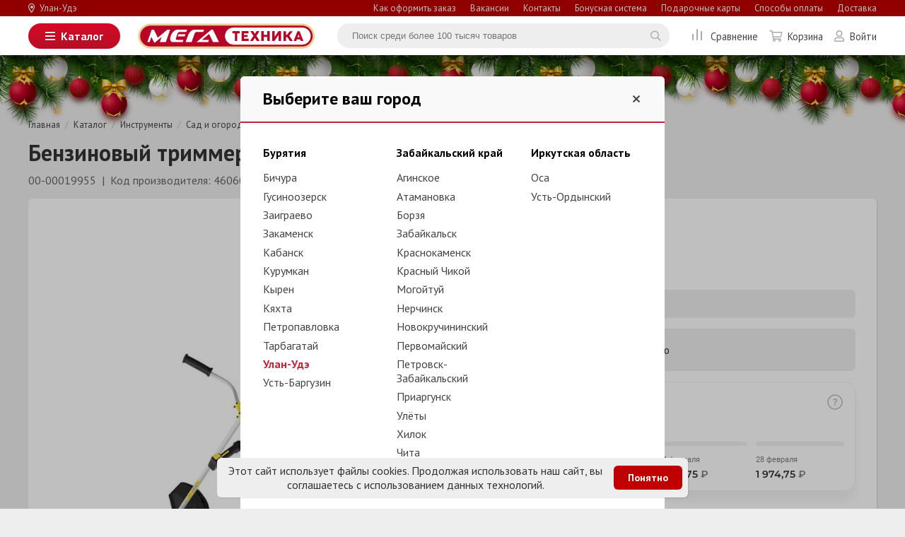

--- FILE ---
content_type: text/html; charset=UTF-8
request_url: https://mega-tehnika.ru/prod/benzinovyy-trimmer-huter-ggt-800t
body_size: 44422
content:
<!DOCTYPE HTML><html><head><title>Мега-техника | Бензиновый триммер Huter GGT-800T</title><meta name="description" content="Купить Бензиновый триммер Huter GGT-800T онлайн с доставкой на дом. Бензиновый триммер Huter GGT-800T – Характеристики, описание, фото, цена. Купить Бензиновый триммер Huter GGT-800T в кредит. "><meta charset="utf-8"><meta name="viewport" content="width=device-width,initial-scale=1"><meta name="csrf-token" content="9d9130e58f72382d04da674d426c36ed"><link href="/favicon.svg" rel="icon" type="image/svg+xml"><meta name="yandex-verification" content="32314b39ef7e3bc0"><link rel="stylesheet" href="/css/13e552f35b27301eb310178f7084314a.css" type="text/css"><link rel="preconnect" href="https://fonts.gstatic.com"><link href="https://fonts.googleapis.com/css2?family=PT+Sans:wght@400;700&display=swap" rel="stylesheet"><script src="https://smartcaptcha.yandexcloud.net/captcha.js" defer="defer"></script><script type="text/javascript">var _tmr = window._tmr || (window._tmr = []);
        _tmr.push({id: "3411281", type: "pageView", start: (new Date()).getTime()});
        (function (d, w, id) {
            if (d.getElementById(id)) return;
            var ts = d.createElement("script");
            ts.type = "text/javascript";
            ts.async = true;
            ts.id = id;
            ts.src = "https://top-fwz1.mail.ru/js/code.js";
            var f = function () {
                var s = d.getElementsByTagName("script")[0];
                s.parentNode.insertBefore(ts, s);
            };
            if (w.opera == "[object Opera]") {
                d.addEventListener("DOMContentLoaded", f, false);
            } else {
                f();
            }
        })(document, window, "tmr-code");</script></head><body><div class="th_catalog_wrap"><div class="th_topmenu_block red"><div class="container"><div class="th_town_select"><span class="modalCityOpen"><i class="far fa-map-marker-alt magicA modalCityOpen"></i> Улан-Удэ</span><div class="modalOverlay transporter" data-move-destination-id="mobileSecondLine" data-move-min-px="768"><div id="cityModal" class="modal"><div class="modal__header"><h2>Выберите ваш город</h2><a class="modal__close link2" href="#"><i class="far fa-times"></i></a></div><div class="th_town_select_wrap modal__body"><div class="th_town_select_dist"><h4>Бурятия</h4><div class="th_town_select_list"><div class="th_town_select_item link2 magicA " data-action="changeTown"
                               data-town="Бичура">Бичура</div><div class="th_town_select_item link2 magicA " data-action="changeTown"
                               data-town="Гусиноозерск">Гусиноозерск</div><div class="th_town_select_item link2 magicA " data-action="changeTown"
                               data-town="Заиграево">Заиграево</div><div class="th_town_select_item link2 magicA " data-action="changeTown"
                               data-town="Закаменск">Закаменск</div><div class="th_town_select_item link2 magicA " data-action="changeTown"
                               data-town="Кабанск">Кабанск</div><div class="th_town_select_item link2 magicA " data-action="changeTown"
                               data-town="Курумкан">Курумкан</div><div class="th_town_select_item link2 magicA " data-action="changeTown"
                               data-town="Кырен">Кырен</div><div class="th_town_select_item link2 magicA " data-action="changeTown"
                               data-town="Кяхта">Кяхта</div><div class="th_town_select_item link2 magicA " data-action="changeTown"
                               data-town="Петропавловка">Петропавловка</div><div class="th_town_select_item link2 magicA " data-action="changeTown"
                               data-town="Тарбагатай">Тарбагатай</div><div class="th_town_select_item link2 magicA bold redText" data-action="changeTown"
                               data-town="Улан-Удэ">Улан-Удэ</div><div class="th_town_select_item link2 magicA " data-action="changeTown"
                               data-town="Усть-Баргузин">Усть-Баргузин</div></div></div><div class="th_town_select_dist"><h4>Забайкальский край</h4><div class="th_town_select_list"><div class="th_town_select_item link2 magicA " data-action="changeTown"
                               data-town="Агинское">Агинское</div><div class="th_town_select_item link2 magicA " data-action="changeTown"
                               data-town="Атамановка">Атамановка</div><div class="th_town_select_item link2 magicA " data-action="changeTown"
                               data-town="Борзя">Борзя</div><div class="th_town_select_item link2 magicA " data-action="changeTown"
                               data-town="Забайкальск">Забайкальск</div><div class="th_town_select_item link2 magicA " data-action="changeTown"
                               data-town="Краснокаменск">Краснокаменск</div><div class="th_town_select_item link2 magicA " data-action="changeTown"
                               data-town="Красный Чикой">Красный Чикой</div><div class="th_town_select_item link2 magicA " data-action="changeTown"
                               data-town="Могойтуй">Могойтуй</div><div class="th_town_select_item link2 magicA " data-action="changeTown"
                               data-town="Нерчинск">Нерчинск</div><div class="th_town_select_item link2 magicA " data-action="changeTown"
                               data-town="Новокручининский">Новокручининский</div><div class="th_town_select_item link2 magicA " data-action="changeTown"
                               data-town="Первомайский">Первомайский</div><div class="th_town_select_item link2 magicA " data-action="changeTown"
                               data-town="Петровск-Забайкальский">Петровск-Забайкальский</div><div class="th_town_select_item link2 magicA " data-action="changeTown"
                               data-town="Приаргунск">Приаргунск</div><div class="th_town_select_item link2 magicA " data-action="changeTown"
                               data-town="Улёты">Улёты</div><div class="th_town_select_item link2 magicA " data-action="changeTown"
                               data-town="Хилок">Хилок</div><div class="th_town_select_item link2 magicA " data-action="changeTown"
                               data-town="Чита">Чита</div><div class="th_town_select_item link2 magicA " data-action="changeTown"
                               data-town="Шерловая Гора">Шерловая Гора</div><div class="th_town_select_item link2 magicA " data-action="changeTown"
                               data-town="Шилка">Шилка</div></div></div><div class="th_town_select_dist"><h4>Иркутская область</h4><div class="th_town_select_list"><div class="th_town_select_item link2 magicA " data-action="changeTown"
                               data-town="Оса">Оса</div><div class="th_town_select_item link2 magicA " data-action="changeTown"
                               data-town="Усть-Ордынский">Усть-Ордынский</div></div></div></div></div></div></div><a class="th_topmenu_link" href="/information/other">Как оформить заказ</a> <a class="th_topmenu_link" href="/information/vacations">Вакансии</a> <a class="th_topmenu_link" href="/information/contacts">Контакты</a> <a class="th_topmenu_link" href="/information/desert">Бонусная система</a> <a class="th_topmenu_link" href="/information/giftcard">Подарочные карты</a> <a class="th_topmenu_link" href="/information/other#payment">Способы оплаты</a> <a class="th_topmenu_link" href="/information/other#delivery">Доставка</a></div></div><header class="shadow test_class"><div class="secondLine container"><div class="th_catalog_btn textShadow shadow"><i class="far fa-bars magicA mr-2"></i>Каталог</div><a href="/" class="header__logo"></a><div class="header__searchWrap transporter" data-move-min-px="768" data-move-destination-id="mobileSecondLine"><input type="text" id="search_value" placeholder="Поиск среди более 100 тысяч товаров"><i class="far fa-search th_head_search_icon greyText"></i></div><a href="/compare" id="headerCompare" class="transporter tt" data-move-min-px="768" data-move-destination-id="mobileCompare" data-toolTip="К списку сравнения товаров" data-cnt="0"><svg class="th_compareIconHeader" xmlns="http://www.w3.org/2000/svg" viewBox="0 0 14 16"><path d="M1,16L1,16c-0.55,0-1-0.45-1-1l0-7c0-0.55,0.45-1,1-1h0c0.55,0,1,0.45,1,1v7C2,15.55,1.55,16,1,16z"/><path d="M7.01,16.05L7.01,16.05c-0.55,0-1-0.45-1-1v-14c0-0.55,0.45-1,1-1h0c0.55,0,1,0.45,1,1v14
            C8.01,15.6,7.56,16.05,7.01,16.05z"/><path d="M13,16L13,16c-0.55,0-1-0.45-1-1V4c0-0.55,0.45-1,1-1h0c0.55,0,1,0.45,1,1v11C14,15.55,13.55,16,13,16z"/></svg> <span id="compareCount" data-cnt="0">0</span><span class="headerCompare__text">Сравнение</span> </a><a href="/cart" id="headerBasket" class="transporter magicA tt" data-action="openCart" data-move-min-px="768" data-move-destination-id="mobileBasket" data-toolTip="В корзину"><i class="far fa-shopping-cart th_head_cart_icon"></i> <span id="basketCount" data-cnt="0">0</span> <span id="headerBasket__total">Корзина</span></a><div id="auth__div" class="transporter" data-move-min-px="768" data-move-destination-id="mobileAuthLink"><a class="authButton authLoginButton tt" data-tooltip="Авторизоваться по номеру телефона"><i class="far fa-user"></i><span>Войти</span></a></div><div class="modalOverlay2 transporter" data-move-min-px="768" data-move-destination-id="mobileSecondLine"><div id="authModal" class="modal authModal"><div class="modal__header"><h2>Авторизация</h2><a class="modal__close2 link2" href="#"><i class="far fa-times"></i></a></div><div class="modal__body"><form class="enterPhone" id="auth_phone_form"><input type="phone" id="auth__phone" placeholder="Номер вашего телефона" data-validate="phone"> <button class="magicA btn btn_block btn_prim" data-action="get_sms_auth" id="get_sms_auth_btn">Отправить пин-код</button></form><div class="yacapcha" id="yacapcha"></div><form class="enterPin" style="display: none" id="auth_pin_form"><input type="text" id="auth__pin" placeholder="Пин-код" maxlength="6"> <button class="magicA btn btn_block btn_prim" data-action="do_auth">Авторизоваться</button></form><div class="modal__error" id="auth__error"></div></div></div></div></div></header><div class="b-page_newyear"><div class="b-page__content"><i class="b-head-decor"><i class="b-head-decor__inner b-head-decor__inner_n1"><div class="b-ball b-ball_n1 b-ball_bounce" data-note="0"><div class="b-ball__right"></div><div class="b-ball__i"></div></div><div class="b-ball b-ball_n2 b-ball_bounce" data-note="1"><div class="b-ball__right"></div><div class="b-ball__i"></div></div><div class="b-ball b-ball_n3 b-ball_bounce" data-note="2"><div class="b-ball__right"></div><div class="b-ball__i"></div></div><div class="b-ball b-ball_n4 b-ball_bounce" data-note="3"><div class="b-ball__right"></div><div class="b-ball__i"></div></div><div class="b-ball b-ball_n5 b-ball_bounce" data-note="4"><div class="b-ball__right"></div><div class="b-ball__i"></div></div><div class="b-ball b-ball_n6 b-ball_bounce" data-note="5"><div class="b-ball__right"></div><div class="b-ball__i"></div></div><div class="b-ball b-ball_n7 b-ball_bounce" data-note="6"><div class="b-ball__right"></div><div class="b-ball__i"></div></div><div class="b-ball b-ball_n8 b-ball_bounce" data-note="7"><div class="b-ball__right"></div><div class="b-ball__i"></div></div><div class="b-ball b-ball_n9 b-ball_bounce" data-note="8"><div class="b-ball__right"></div><div class="b-ball__i"></div></div><div class="b-ball b-ball_i1"><div class="b-ball__right"></div><div class="b-ball__i"></div></div><div class="b-ball b-ball_i2"><div class="b-ball__right"></div><div class="b-ball__i"></div></div><div class="b-ball b-ball_i3"><div class="b-ball__right"></div><div class="b-ball__i"></div></div><div class="b-ball b-ball_i4"><div class="b-ball__right"></div><div class="b-ball__i"></div></div><div class="b-ball b-ball_i5"><div class="b-ball__right"></div><div class="b-ball__i"></div></div><div class="b-ball b-ball_i6"><div class="b-ball__right"></div><div class="b-ball__i"></div></div></i><i class="b-head-decor__inner b-head-decor__inner_n2"><div class="b-ball b-ball_n1 b-ball_bounce" data-note="9"><div class="b-ball__right"></div><div class="b-ball__i"></div></div><div class="b-ball b-ball_n2 b-ball_bounce" data-note="10"><div class="b-ball__right"></div><div class="b-ball__i"></div></div><div class="b-ball b-ball_n3 b-ball_bounce" data-note="11"><div class="b-ball__right"></div><div class="b-ball__i"></div></div><div class="b-ball b-ball_n4 b-ball_bounce" data-note="12"><div class="b-ball__right"></div><div class="b-ball__i"></div></div><div class="b-ball b-ball_n5 b-ball_bounce" data-note="13"><div class="b-ball__right"></div><div class="b-ball__i"></div></div><div class="b-ball b-ball_n6 b-ball_bounce" data-note="14"><div class="b-ball__right"></div><div class="b-ball__i"></div></div><div class="b-ball b-ball_n7 b-ball_bounce" data-note="15"><div class="b-ball__right"></div><div class="b-ball__i"></div></div><div class="b-ball b-ball_n8 b-ball_bounce" data-note="16"><div class="b-ball__right"></div><div class="b-ball__i"></div></div><div class="b-ball b-ball_n9 b-ball_bounce" data-note="17"><div class="b-ball__right"></div><div class="b-ball__i"></div></div><div class="b-ball b-ball_i1"><div class="b-ball__right"></div><div class="b-ball__i"></div></div><div class="b-ball b-ball_i2"><div class="b-ball__right"></div><div class="b-ball__i"></div></div><div class="b-ball b-ball_i3"><div class="b-ball__right"></div><div class="b-ball__i"></div></div><div class="b-ball b-ball_i4"><div class="b-ball__right"></div><div class="b-ball__i"></div></div><div class="b-ball b-ball_i5"><div class="b-ball__right"></div><div class="b-ball__i"></div></div><div class="b-ball b-ball_i6"><div class="b-ball__right"></div><div class="b-ball__i"></div></div></i><i class="b-head-decor__inner b-head-decor__inner_n3"><div class="b-ball b-ball_n1 b-ball_bounce" data-note="18"><div class="b-ball__right"></div><div class="b-ball__i"></div></div><div class="b-ball b-ball_n2 b-ball_bounce" data-note="19"><div class="b-ball__right"></div><div class="b-ball__i"></div></div><div class="b-ball b-ball_n3 b-ball_bounce" data-note="20"><div class="b-ball__right"></div><div class="b-ball__i"></div></div><div class="b-ball b-ball_n4 b-ball_bounce" data-note="21"><div class="b-ball__right"></div><div class="b-ball__i"></div></div><div class="b-ball b-ball_n5 b-ball_bounce" data-note="22"><div class="b-ball__right"></div><div class="b-ball__i"></div></div><div class="b-ball b-ball_n6 b-ball_bounce" data-note="23"><div class="b-ball__right"></div><div class="b-ball__i"></div></div><div class="b-ball b-ball_n7 b-ball_bounce" data-note="24"><div class="b-ball__right"></div><div class="b-ball__i"></div></div><div class="b-ball b-ball_n8 b-ball_bounce" data-note="25"><div class="b-ball__right"></div><div class="b-ball__i"></div></div><div class="b-ball b-ball_n9 b-ball_bounce" data-note="26"><div class="b-ball__right"></div><div class="b-ball__i"></div></div><div class="b-ball b-ball_i1"><div class="b-ball__right"></div><div class="b-ball__i"></div></div><div class="b-ball b-ball_i2"><div class="b-ball__right"></div><div class="b-ball__i"></div></div><div class="b-ball b-ball_i3"><div class="b-ball__right"></div><div class="b-ball__i"></div></div><div class="b-ball b-ball_i4"><div class="b-ball__right"></div><div class="b-ball__i"></div></div><div class="b-ball b-ball_i5"><div class="b-ball__right"></div><div class="b-ball__i"></div></div><div class="b-ball b-ball_i6"><div class="b-ball__right"></div><div class="b-ball__i"></div></div></i><i class="b-head-decor__inner b-head-decor__inner_n4"><div class="b-ball b-ball_n1 b-ball_bounce" data-note="27"><div class="b-ball__right"></div><div class="b-ball__i"></div></div><div class="b-ball b-ball_n2 b-ball_bounce" data-note="28"><div class="b-ball__right"></div><div class="b-ball__i"></div></div><div class="b-ball b-ball_n3 b-ball_bounce" data-note="29"><div class="b-ball__right"></div><div class="b-ball__i"></div></div><div class="b-ball b-ball_n4 b-ball_bounce" data-note="30"><div class="b-ball__right"></div><div class="b-ball__i"></div></div><div class="b-ball b-ball_n5 b-ball_bounce" data-note="31"><div class="b-ball__right"></div><div class="b-ball__i"></div></div><div class="b-ball b-ball_n6 b-ball_bounce" data-note="32"><div class="b-ball__right"></div><div class="b-ball__i"></div></div><div class="b-ball b-ball_n7 b-ball_bounce" data-note="33"><div class="b-ball__right"></div><div class="b-ball__i"></div></div><div class="b-ball b-ball_n8 b-ball_bounce" data-note="34"><div class="b-ball__right"></div><div class="b-ball__i"></div></div><div class="b-ball b-ball_n9 b-ball_bounce" data-note="35"><div class="b-ball__right"></div><div class="b-ball__i"></div></div><div class="b-ball b-ball_i1"><div class="b-ball__right"></div><div class="b-ball__i"></div></div><div class="b-ball b-ball_i2"><div class="b-ball__right"></div><div class="b-ball__i"></div></div><div class="b-ball b-ball_i3"><div class="b-ball__right"></div><div class="b-ball__i"></div></div><div class="b-ball b-ball_i4"><div class="b-ball__right"></div><div class="b-ball__i"></div></div><div class="b-ball b-ball_i5"><div class="b-ball__right"></div><div class="b-ball__i"></div></div><div class="b-ball b-ball_i6"><div class="b-ball__right"></div><div class="b-ball__i"></div></div></i><i class="b-head-decor__inner b-head-decor__inner_n5"><div class="b-ball b-ball_n1 b-ball_bounce" data-note="0"><div class="b-ball__right"></div><div class="b-ball__i"></div></div><div class="b-ball b-ball_n2 b-ball_bounce" data-note="1"><div class="b-ball__right"></div><div class="b-ball__i"></div></div><div class="b-ball b-ball_n3 b-ball_bounce" data-note="2"><div class="b-ball__right"></div><div class="b-ball__i"></div></div><div class="b-ball b-ball_n4 b-ball_bounce" data-note="3"><div class="b-ball__right"></div><div class="b-ball__i"></div></div><div class="b-ball b-ball_n5 b-ball_bounce" data-note="4"><div class="b-ball__right"></div><div class="b-ball__i"></div></div><div class="b-ball b-ball_n6 b-ball_bounce" data-note="5"><div class="b-ball__right"></div><div class="b-ball__i"></div></div><div class="b-ball b-ball_n7 b-ball_bounce" data-note="6"><div class="b-ball__right"></div><div class="b-ball__i"></div></div><div class="b-ball b-ball_n8 b-ball_bounce" data-note="7"><div class="b-ball__right"></div><div class="b-ball__i"></div></div><div class="b-ball b-ball_n9 b-ball_bounce" data-note="8"><div class="b-ball__right"></div><div class="b-ball__i"></div></div><div class="b-ball b-ball_i1"><div class="b-ball__right"></div><div class="b-ball__i"></div></div><div class="b-ball b-ball_i2"><div class="b-ball__right"></div><div class="b-ball__i"></div></div><div class="b-ball b-ball_i3"><div class="b-ball__right"></div><div class="b-ball__i"></div></div><div class="b-ball b-ball_i4"><div class="b-ball__right"></div><div class="b-ball__i"></div></div><div class="b-ball b-ball_i5"><div class="b-ball__right"></div><div class="b-ball__i"></div></div><div class="b-ball b-ball_i6"><div class="b-ball__right"></div><div class="b-ball__i"></div></div></i><i class="b-head-decor__inner b-head-decor__inner_n6"><div class="b-ball b-ball_n1 b-ball_bounce" data-note="9"><div class="b-ball__right"></div><div class="b-ball__i"></div></div><div class="b-ball b-ball_n2 b-ball_bounce" data-note="10"><div class="b-ball__right"></div><div class="b-ball__i"></div></div><div class="b-ball b-ball_n3 b-ball_bounce" data-note="11"><div class="b-ball__right"></div><div class="b-ball__i"></div></div><div class="b-ball b-ball_n4 b-ball_bounce" data-note="12"><div class="b-ball__right"></div><div class="b-ball__i"></div></div><div class="b-ball b-ball_n5 b-ball_bounce" data-note="13"><div class="b-ball__right"></div><div class="b-ball__i"></div></div><div class="b-ball b-ball_n6 b-ball_bounce" data-note="14"><div class="b-ball__right"></div><div class="b-ball__i"></div></div><div class="b-ball b-ball_n7 b-ball_bounce" data-note="15"><div class="b-ball__right"></div><div class="b-ball__i"></div></div><div class="b-ball b-ball_n8 b-ball_bounce" data-note="16"><div class="b-ball__right"></div><div class="b-ball__i"></div></div><div class="b-ball b-ball_n9 b-ball_bounce" data-note="17"><div class="b-ball__right"></div><div class="b-ball__i"></div></div><div class="b-ball b-ball_i1"><div class="b-ball__right"></div><div class="b-ball__i"></div></div><div class="b-ball b-ball_i2"><div class="b-ball__right"></div><div class="b-ball__i"></div></div><div class="b-ball b-ball_i3"><div class="b-ball__right"></div><div class="b-ball__i"></div></div><div class="b-ball b-ball_i4"><div class="b-ball__right"></div><div class="b-ball__i"></div></div><div class="b-ball b-ball_i5"><div class="b-ball__right"></div><div class="b-ball__i"></div></div><div class="b-ball b-ball_i6"><div class="b-ball__right"></div><div class="b-ball__i"></div></div></i><i class="b-head-decor__inner b-head-decor__inner_n7"><div class="b-ball b-ball_n1 b-ball_bounce" data-note="18"><div class="b-ball__right"></div><div class="b-ball__i"></div></div><div class="b-ball b-ball_n2 b-ball_bounce" data-note="19"><div class="b-ball__right"></div><div class="b-ball__i"></div></div><div class="b-ball b-ball_n3 b-ball_bounce" data-note="20"><div class="b-ball__right"></div><div class="b-ball__i"></div></div><div class="b-ball b-ball_n4 b-ball_bounce" data-note="21"><div class="b-ball__right"></div><div class="b-ball__i"></div></div><div class="b-ball b-ball_n5 b-ball_bounce" data-note="22"><div class="b-ball__right"></div><div class="b-ball__i"></div></div><div class="b-ball b-ball_n6 b-ball_bounce" data-note="23"><div class="b-ball__right"></div><div class="b-ball__i"></div></div><div class="b-ball b-ball_n7 b-ball_bounce" data-note="24"><div class="b-ball__right"></div><div class="b-ball__i"></div></div><div class="b-ball b-ball_n8 b-ball_bounce" data-note="25"><div class="b-ball__right"></div><div class="b-ball__i"></div></div><div class="b-ball b-ball_n9 b-ball_bounce" data-note="26"><div class="b-ball__right"></div><div class="b-ball__i"></div></div><div class="b-ball b-ball_i1"><div class="b-ball__right"></div><div class="b-ball__i"></div></div><div class="b-ball b-ball_i2"><div class="b-ball__right"></div><div class="b-ball__i"></div></div><div class="b-ball b-ball_i3"><div class="b-ball__right"></div><div class="b-ball__i"></div></div><div class="b-ball b-ball_i4"><div class="b-ball__right"></div><div class="b-ball__i"></div></div><div class="b-ball b-ball_i5"><div class="b-ball__right"></div><div class="b-ball__i"></div></div><div class="b-ball b-ball_i6"><div class="b-ball__right"></div><div class="b-ball__i"></div></div></i></i></div></div><div id="header_mobile_block"><div id="mobileTopLine" class="red"><div id="mobileCatalogButton" class="magicA"><i class="far fa-bars magicA"></i></div><div id="mobileAuthLink" class="magicA"></div><div id="mobileLogo"><a href="/"><img src="/images/logo_m.svg"></a></div><div id="mobileCompare" class="magicA"></div><div id="mobileBasket"></div></div><div id="mobileSecondLine" class="shadow"></div><div id="mobileMenuContainer"></div><div id="mobileMenuOverlay"></div></div><div id="catalogMenuWrap" class="container"><nav class="catalogMenu transporter" data-move-min-px="768" data-move-destination-id="mobileMenuContainer">
                <ul class="l1ul activity">
                    <li class="catalogMenu__mobileHeader th_m redBorder">
                        <h4>Каталог товаров</h4>
                        <span class="modalCityOpen">Улан-Удэ</span>
                        <i class="far fa-times ml-auto p-3" id="catalogMenu__mobileClose"></i>
                    </li><li data-level="1" id="e495a632-331c-11e9-80d3-0050568ffe74"><a class="parent" href="/catalog/televizory-audio-videotehnika"><i class="far fa-tv fa-fw mr-2"></i>Телевизоры, Аудио-видеотехника<i class="far fa-angle-right ml-auto th_m"></i></a><ul class="l2ul">
                            <li class="th_m">
                                <div class="th_mBack redBorder">
                                    <i class="far fa-angle-left fa-fw mr-2 lh_125 redText"></i>Назад
                                </div>
                            </li><li data-level="2" id="06c078b4-f396-11e4-b2bc-0030488d57e7" class="l2li"><a class="" href="/catalog/televizory"><i class="far fa-tv fa-fw mr-2"></i>Телевизоры</a></li><li data-level="2" id="f0d3fd8a-f395-11e4-b2bc-0030488d57e7" class="l2li"><a class="parent" href="/catalog/audio--i-videotehnika"><i class="far fa-tv-music fa-fw mr-2"></i>Аудио- и видеотехника<i class="far fa-angle-right ml-auto th_m"></i></a><ul>
                                    <li class="th_m">
                                        <div class="th_mBack redBorder">
                                            <i class="far fa-angle-left fa-fw mr-2 lh_125 redText"></i>Назад
                                        </div>
                                    </li><li data-level="3" id="f77a54ec-f395-11e4-b2bc-0030488d57e7"><a href="/catalog/dvd-blu-ray-i-mediapleery-smart-pristavki" class="link2"><i class="far fa-disc-drive mr-2 th_m fa-fw"></i>DVD, Blu-ray и медиаплееры, SMART приставки&nbsp;<span class="greyText">8</span></a></li><li data-level="3" id="f77a54ed-f395-11e4-b2bc-0030488d57e7"><a href="/catalog/domashnie-kinoteatry" class="link2"><i class="far fa-folder mr-2 th_m fa-fw"></i>Домашние кинотеатры&nbsp;<span class="greyText">2</span></a></li><li data-level="3" id="9f34eed2-c4ed-11e7-afd6-0025905b5ae1"><a href="/catalog/cifrovye-pristavki-i-tv-tyunery" class="link2"><i class="far fa-router mr-2 th_m fa-fw"></i>Цифровые приставки и TV-тюнеры&nbsp;<span class="greyText">9</span></a></li><li data-level="3" id="181f103a-f396-11e4-b2bc-0030488d57e7"><a href="/catalog/audiotehnika" class="link2"><i class="far fa-volume mr-2 th_m fa-fw"></i>Аудиотехника&nbsp;<span class="greyText">226</span></a></li></ul></li><li data-level="2" id="01743e86-331e-11e9-80d3-0050568ffe74" class="l2li"><a class="parent" href="/catalog/aksessuary-dlya-audio--i-videotehniki"><i class="far fa-broadcast-tower fa-fw mr-2"></i>Аксессуары для аудио- и видеотехники<i class="far fa-angle-right ml-auto th_m"></i></a><ul>
                                    <li class="th_m">
                                        <div class="th_mBack redBorder">
                                            <i class="far fa-angle-left fa-fw mr-2 lh_125 redText"></i>Назад
                                        </div>
                                    </li><li data-level="3" id="a19ddaa7-f39d-11e4-b2bc-0030488d57e7"><a href="/catalog/podstavki-i-kronshteyny" class="link2"><i class="far fa-crop mr-2 th_m fa-fw"></i>Подставки и кронштейны&nbsp;<span class="greyText">85</span></a></li><li data-level="3" id="b2e76d99-d03f-11e8-80ce-0050568ffe74"><a href="/catalog/stoyki-dlya-av-apparatury" class="link2"><i class="far fa-microphone-stand mr-2 th_m fa-fw"></i>Стойки для AV-аппаратуры&nbsp;<span class="greyText">6</span></a></li><li data-level="3" id="8e161edb-f39d-11e4-b2bc-0030488d57e7"><a href="/catalog/antenny" class="link2"><i class="far fa-broadcast-tower mr-2 th_m fa-fw"></i>Антенны&nbsp;<span class="greyText">8</span></a></li><li data-level="3" id="6db87194-7a6e-11e8-afd6-0025905b5ae1"><a href="/catalog/pul-ty-dlya-televizora" class="link2"><i class="far fa-scanner-keyboard th_reverse_zero mr-2 th_m fa-fw"></i>Пульты для телевизора&nbsp;<span class="greyText">18</span></a></li><li data-level="3" id="57d3eb1e-04e1-11ea-80db-0050568ffe74"><a href="/catalog/batareyki-i-akkumulyatory" class="link2"><i class="far fa-battery-bolt mr-2 th_m fa-fw"></i>Батарейки и аккумуляторы&nbsp;<span class="greyText">42</span></a></li><li data-level="3" id="d2a3e1be-fbf3-11e7-afd6-0025905b5ae1"><a href="/catalog/audio-video-kabeli" class="link2"><i class="far fa-compress-alt mr-2 th_m fa-fw"></i>Аудио-видео кабели&nbsp;<span class="greyText">104</span></a></li></ul></li></ul></li><li data-level="1" id="9a5c2859-f396-11e4-b2bc-0030488d57e7"><a class="parent" href="/catalog/smartfony-foto-video-gadzhety"><i class="far fa-mobile-android fa-fw mr-2"></i>Смартфоны, фото-видео, гаджеты<i class="far fa-angle-right ml-auto th_m"></i></a><ul class="l2ul">
                            <li class="th_m">
                                <div class="th_mBack redBorder">
                                    <i class="far fa-angle-left fa-fw mr-2 lh_125 redText"></i>Назад
                                </div>
                            </li><li data-level="2" id="a5906360-f396-11e4-b2bc-0030488d57e7" class="l2li"><a class="parent" href="/catalog/sredstva-svyazi"><i class="far fa-mobile-android fa-fw mr-2"></i>Средства связи<i class="far fa-angle-right ml-auto th_m"></i></a><ul>
                                    <li class="th_m">
                                        <div class="th_mBack redBorder">
                                            <i class="far fa-angle-left fa-fw mr-2 lh_125 redText"></i>Назад
                                        </div>
                                    </li><li data-level="3" id="bd017fc1-f396-11e4-b2bc-0030488d57e7"><a href="/catalog/racii" class="link2"><i class="far fa-walkie-talkie mr-2 th_m fa-fw"></i>Рации&nbsp;<span class="greyText">1</span></a></li><li data-level="3" id="a5906361-f396-11e4-b2bc-0030488d57e7"><a href="/catalog/radiotelefony" class="link2"><i class="far fa-phone-volume mr-2 th_m fa-fw"></i>Радиотелефоны&nbsp;<span class="greyText">17</span></a></li><li data-level="3" id="b15f9805-f396-11e4-b2bc-0030488d57e7"><a href="/catalog/provodnye-telefony" class="link2"><i class="far fa-phone-office mr-2 th_m fa-fw"></i>Проводные телефоны&nbsp;<span class="greyText">6</span></a></li><li data-level="3" id="508617e3-2d6f-11e8-afd6-0025905b5ae1"><a href="/catalog/smartfony" class="link2"><i class="far fa-mobile-android mr-2 th_m fa-fw"></i>Смартфоны&nbsp;<span class="greyText">537</span></a></li><li data-level="3" id="6102cb1c-2c1f-11e8-afd6-0025905b5ae1"><a href="/catalog/sotovye-telefony" class="link2"><i class="far fa-folder mr-2 th_m fa-fw"></i>Сотовые телефоны&nbsp;<span class="greyText">134</span></a></li><li data-level="3" id="4a0404cf-f395-11e4-b2bc-0030488d57e7"><a href="/catalog/umnye-chasy-i-braslety" class="link2"><i class="far fa-watch-calculator mr-2 th_m fa-fw"></i>Умные часы и браслеты&nbsp;<span class="greyText">96</span></a></li></ul></li><li data-level="2" id="83b3f2f9-f395-11e4-b2bc-0030488d57e7" class="l2li"><a class="parent" href="/catalog/foto-i-videokamery"><i class="far fa-camera fa-fw mr-2"></i>Фото и видеокамеры<i class="far fa-angle-right ml-auto th_m"></i></a><ul>
                                    <li class="th_m">
                                        <div class="th_mBack redBorder">
                                            <i class="far fa-angle-left fa-fw mr-2 lh_125 redText"></i>Назад
                                        </div>
                                    </li><li data-level="3" id="c7ad044e-75c5-11e7-ae3a-0025905b5ae1"><a href="/catalog/ekshn-kamery" class="link2"><i class="far fa-folder mr-2 th_m fa-fw"></i>Экшн-камеры&nbsp;<span class="greyText">3</span></a></li><li data-level="3" id="8e2970f0-f395-11e4-b2bc-0030488d57e7"><a href="/catalog/aksessuary-dlya-foto-i-videokamery" class="link2"><i class="far fa-folder mr-2 th_m fa-fw"></i>Аксессуары для фото и видеокамеры&nbsp;<span class="greyText"></span></a></li><li data-level="3" id="bf6941f8-f395-11e4-b2bc-0030488d57e7"><a href="/catalog/videokamery" class="link2"><i class="far fa-video mr-2 th_m fa-fw"></i>Видеокамеры&nbsp;<span class="greyText">1</span></a></li><li data-level="3" id="2cac9bda-bcf8-11ea-80e9-0050568ffe74"><a href="/catalog/kol-cevye-lampy" class="link2"><i class="far fa-folder mr-2 th_m fa-fw"></i>Кольцевые лампы&nbsp;<span class="greyText">1</span></a></li></ul></li><li data-level="2" id="bd017fc2-f396-11e4-b2bc-0030488d57e7" class="l2li"><a class="parent" href="/catalog/hobbi-i-razvlechenie"><i class="far fa-drone-alt fa-fw mr-2"></i>Хобби и развлечение<i class="far fa-angle-right ml-auto th_m"></i></a><ul>
                                    <li class="th_m">
                                        <div class="th_mBack redBorder">
                                            <i class="far fa-angle-left fa-fw mr-2 lh_125 redText"></i>Назад
                                        </div>
                                    </li><li data-level="3" id="b3cf2b7a-bdaf-11e6-b162-0025905b5ae1"><a href="/catalog/ochki-virtual-noy-real-nosti" class="link2"><i class="far fa-glasses mr-2 th_m fa-fw"></i>Очки виртуальной реальности&nbsp;<span class="greyText">5</span></a></li><li data-level="3" id="d4d16275-bc50-11e6-b162-0025905b5ae1"><a href="/catalog/kvadrokoptery" class="link2"><i class="far fa-drone-alt mr-2 th_m fa-fw"></i>Квадрокоптеры&nbsp;<span class="greyText">3</span></a></li><li data-level="3" id="6ec1385e-f2f9-11ee-80fe-0050568ffe74"><a href="/catalog/planetarii" class="link2"><i class="far fa-folder mr-2 th_m fa-fw"></i>Планетарии&nbsp;<span class="greyText">3</span></a></li></ul></li><li data-level="2" id="b15f9804-f396-11e4-b2bc-0030488d57e7" class="l2li"><a class="parent" href="/catalog/aksessuary-dlya-telefonov-i-gadzhetov"><i class="far fa-headphones-alt fa-fw mr-2"></i>Аксессуары для телефонов и гаджетов<i class="far fa-angle-right ml-auto th_m"></i></a><ul>
                                    <li class="th_m">
                                        <div class="th_mBack redBorder">
                                            <i class="far fa-angle-left fa-fw mr-2 lh_125 redText"></i>Назад
                                        </div>
                                    </li><li data-level="3" id="9a5c285a-f396-11e4-b2bc-0030488d57e7"><a href="/catalog/bluetooth-garnitury" class="link2"><i class="far fa-assistive-listening-systems mr-2 th_m fa-fw"></i>Bluetooth-гарнитуры&nbsp;<span class="greyText">2</span></a></li><li data-level="3" id="37a0ac07-f39e-11e4-b2bc-0030488d57e7"><a href="/catalog/zaschitnye-plenki-i-stekla" class="link2"><i class="far fa-rectangle-portrait mr-2 th_m fa-fw"></i>Защитные пленки и стекла&nbsp;<span class="greyText">230</span></a></li><li data-level="3" id="ff41cac1-f394-11e4-b2bc-0030488d57e7"><a href="/catalog/naushniki-i-garnitury" class="link2"><i class="far fa-headphones-alt mr-2 th_m fa-fw"></i>Наушники и гарнитуры&nbsp;<span class="greyText">255</span></a></li><li data-level="3" id="37a0ac06-f39e-11e4-b2bc-0030488d57e7"><a href="/catalog/zaryadnye-ustroystva-kabeli-i-adaptery" class="link2"><i class="far fa-charging-station mr-2 th_m fa-fw"></i>Зарядные устройства, кабели и адаптеры&nbsp;<span class="greyText">346</span></a></li><li data-level="3" id="b7edf82d-f39a-11e4-b2bc-0030488d57e7"><a href="/catalog/karty-pamyati" class="link2"><i class="far fa-sd-card mr-2 th_m fa-fw"></i>Карты памяти&nbsp;<span class="greyText">48</span></a></li><li data-level="3" id="52a2f18b-f39e-11e4-b2bc-0030488d57e7"><a href="/catalog/chehly-dlya-telefonov" class="link2"><i class="far fa-rectangle-portrait mr-2 th_m fa-fw"></i>Чехлы для телефонов&nbsp;<span class="greyText">546</span></a></li><li data-level="3" id="1509a2cc-f39e-11e4-b2bc-0030488d57e7"><a href="/catalog/universal-nye-vneshnie-akkumulyatory" class="link2"><i class="far fa-battery-bolt mr-2 th_m fa-fw"></i>Универсальные внешние аккумуляторы&nbsp;<span class="greyText">46</span></a></li><li data-level="3" id="23df919e-54dd-11e9-80d9-0050568ffe74"><a href="/catalog/podstavki-derzhateli" class="link2"><i class="far fa-folder mr-2 th_m fa-fw"></i>Подставки-держатели&nbsp;<span class="greyText">7</span></a></li><li data-level="3" id="0d945c9d-7195-11eb-80f1-0050568ffe74"><a href="/catalog/prochie-aksessuary-dlya-smartfonov-i-gadzhetov" class="link2"><i class="far fa-folder mr-2 th_m fa-fw"></i>Прочие аксессуары для смартфонов и гаджетов&nbsp;<span class="greyText">17</span></a></li></ul></li></ul></li><li data-level="1" id="09811ffc-33f3-11e9-80d3-0050568ffe74"><a class="parent" href="/catalog/komp-yutery-i-orgtehnika"><i class="far fa-computer-speaker fa-fw mr-2"></i>Компьютеры и оргтехника<i class="far fa-angle-right ml-auto th_m"></i></a><ul class="l2ul">
                            <li class="th_m">
                                <div class="th_mBack redBorder">
                                    <i class="far fa-angle-left fa-fw mr-2 lh_125 redText"></i>Назад
                                </div>
                            </li><li data-level="2" id="46dcc574-f39b-11e4-b2bc-0030488d57e7" class="l2li"><a class="" href="/catalog/noutbuki"><i class="far fa-laptop fa-fw mr-2"></i>Ноутбуки</a></li><li data-level="2" id="203b9b0e-f39a-11e4-b2bc-0030488d57e7" class="l2li"><a class="" href="/catalog/sistemnye-bloki"><i class="far fa-tablet fa-fw mr-2"></i>Системные блоки</a></li><li data-level="2" id="57bcffb8-f39b-11e4-b2bc-0030488d57e7" class="l2li"><a class="" href="/catalog/planshety"><i class="far fa-tablet-alt fa-fw mr-2"></i>Планшеты</a></li><li data-level="2" id="61bfb7f5-fdd8-11e4-b2bc-0030488d57e7" class="l2li"><a class="" href="/catalog/monitory"><i class="far fa-desktop fa-fw mr-2"></i>Мониторы</a></li><li data-level="2" id="fc33d58d-eda1-11e6-ae39-0025905b5ae1" class="l2li"><a class="" href="/catalog/monobloki"><i class="far fa-desktop-alt fa-fw mr-2"></i>Моноблоки</a></li><li data-level="2" id="9db0756d-f398-11e4-b2bc-0030488d57e7" class="l2li"><a class="parent" href="/catalog/komplektuyuschie"><i class="far fa-memory fa-fw mr-2"></i>Комплектующие<i class="far fa-angle-right ml-auto th_m"></i></a><ul>
                                    <li class="th_m">
                                        <div class="th_mBack redBorder">
                                            <i class="far fa-angle-left fa-fw mr-2 lh_125 redText"></i>Назад
                                        </div>
                                    </li><li data-level="3" id="97d4dd64-ecf9-11e6-ae39-0025905b5ae1"><a href="/catalog/processory" class="link2"><i class="far fa-microchip mr-2 th_m fa-fw"></i>Процессоры&nbsp;<span class="greyText">2</span></a></li><li data-level="3" id="002ab246-f39a-11e4-b2bc-0030488d57e7"><a href="/catalog/materinskie-platy" class="link2"><i class="far fa-memory mr-2 th_m fa-fw"></i>Материнские платы&nbsp;<span class="greyText">1</span></a></li><li data-level="3" id="0a8393e2-f39a-11e4-b2bc-0030488d57e7"><a href="/catalog/videokarty" class="link2"><i class="far fa-folder mr-2 th_m fa-fw"></i>Видеокарты&nbsp;<span class="greyText">2</span></a></li><li data-level="3" id="203b9b0d-f39a-11e4-b2bc-0030488d57e7"><a href="/catalog/moduli-pamyati" class="link2"><i class="far fa-folder mr-2 th_m fa-fw"></i>Модули памяти&nbsp;<span class="greyText">3</span></a></li><li data-level="3" id="002ab247-f39a-11e4-b2bc-0030488d57e7"><a href="/catalog/opticheskie-privody" class="link2"><i class="far fa-disc-drive mr-2 th_m fa-fw"></i>Оптические приводы&nbsp;<span class="greyText">2</span></a></li><li data-level="3" id="29c04a53-f39a-11e4-b2bc-0030488d57e7"><a href="/catalog/termopasty" class="link2"><i class="far fa-sword-laser mr-2 th_m fa-fw"></i>Термопасты&nbsp;<span class="greyText">6</span></a></li><li data-level="3" id="f76e4985-f399-11e4-b2bc-0030488d57e7"><a href="/catalog/korpusa" class="link2"><i class="far fa-folder mr-2 th_m fa-fw"></i>Корпуса&nbsp;<span class="greyText">3</span></a></li><li data-level="3" id="9f974c44-0fe1-11ea-80db-0050568ffe74"><a href="/catalog/kulery-i-sistema-ohlazhdeniya-dlya-komp-yuterov" class="link2"><i class="far fa-folder mr-2 th_m fa-fw"></i>Кулеры и система охлаждения для компьютеров&nbsp;<span class="greyText">3</span></a></li><li data-level="3" id="bc0ddbcd-5909-11ea-80e5-0050568ffe74"><a href="/catalog/bloki-pitaniya" class="link2"><i class="far fa-folder mr-2 th_m fa-fw"></i>Блоки питания&nbsp;<span class="greyText">2</span></a></li></ul></li><li data-level="2" id="ca292a18-f398-11e4-b2bc-0030488d57e7" class="l2li"><a class="parent" href="/catalog/orgtehnika"><i class="far fa-print fa-fw mr-2"></i>Оргтехника<i class="far fa-angle-right ml-auto th_m"></i></a><ul>
                                    <li class="th_m">
                                        <div class="th_mBack redBorder">
                                            <i class="far fa-angle-left fa-fw mr-2 lh_125 redText"></i>Назад
                                        </div>
                                    </li><li data-level="3" id="79fe33de-f39b-11e4-b2bc-0030488d57e7"><a href="/catalog/printery-i-mfu" class="link2"><i class="far fa-print mr-2 th_m fa-fw"></i>Принтеры и МФУ&nbsp;<span class="greyText">84</span></a></li><li data-level="3" id="7b13aadd-737e-11e8-afd6-0025905b5ae1"><a href="/catalog/laminatory" class="link2"><i class="far fa-print mr-2 th_m fa-fw"></i>Ламинаторы&nbsp;<span class="greyText">3</span></a></li></ul></li><li data-level="2" id="ac999d0a-f398-11e4-b2bc-0030488d57e7" class="l2li"><a class="parent" href="/catalog/periferiynye-ustroystva"><i class="far fa-webcam fa-fw mr-2"></i>Периферийные устройства<i class="far fa-angle-right ml-auto th_m"></i></a><ul>
                                    <li class="th_m">
                                        <div class="th_mBack redBorder">
                                            <i class="far fa-angle-left fa-fw mr-2 lh_125 redText"></i>Назад
                                        </div>
                                    </li><li data-level="3" id="dea9fd11-f39a-11e4-b2bc-0030488d57e7"><a href="/catalog/veb-kamery" class="link2"><i class="far fa-webcam mr-2 th_m fa-fw"></i>Веб-камеры&nbsp;<span class="greyText">10</span></a></li><li data-level="3" id="2d27e04d-3bd3-11e8-afd6-0025905b5ae1"><a href="/catalog/klaviatury" class="link2"><i class="far fa-keyboard mr-2 th_m fa-fw"></i>Клавиатуры&nbsp;<span class="greyText">77</span></a></li><li data-level="3" id="cc8f0ad9-f39a-11e4-b2bc-0030488d57e7"><a href="/catalog/komplekty-klaviatur-i-myshey" class="link2"><i class="far fa-keyboard mr-2 th_m fa-fw"></i>Комплекты клавиатур и мышей&nbsp;<span class="greyText">22</span></a></li><li data-level="3" id="e8bb57c5-f39a-11e4-b2bc-0030488d57e7"><a href="/catalog/komp-yuternaya-akustika" class="link2"><i class="far fa-speakers mr-2 th_m fa-fw"></i>Компьютерная акустика&nbsp;<span class="greyText">84</span></a></li><li data-level="3" id="d5fe44d9-f39a-11e4-b2bc-0030488d57e7"><a href="/catalog/komp-yuternye-garnitury" class="link2"><i class="far fa-headset mr-2 th_m fa-fw"></i>Компьютерные гарнитуры&nbsp;<span class="greyText">92</span></a></li><li data-level="3" id="eef664cf-f39a-11e4-b2bc-0030488d57e7"><a href="/catalog/mikrofony-komp-yuternye" class="link2"><i class="far fa-microphone-alt mr-2 th_m fa-fw"></i>Микрофоны компьютерные&nbsp;<span class="greyText">7</span></a></li><li data-level="3" id="1e661b36-3bd3-11e8-afd6-0025905b5ae1"><a href="/catalog/myshi" class="link2"><i class="far fa-mouse-alt mr-2 th_m fa-fw"></i>Мыши&nbsp;<span class="greyText">133</span></a></li><li data-level="3" id="d5fe44da-f39a-11e4-b2bc-0030488d57e7"><a href="/catalog/ruli-dzhoystiki-geympady" class="link2"><i class="far fa-gamepad-alt mr-2 th_m fa-fw"></i>Рули, джойстики, геймпады&nbsp;<span class="greyText">19</span></a></li><li data-level="3" id="82832c57-8689-11e9-80db-0050568ffe74"><a href="/catalog/usb-razvetviteli" class="link2"><i class="far fa-network-wired mr-2 th_m fa-fw"></i>USB-разветвители&nbsp;<span class="greyText">4</span></a></li></ul></li><li data-level="2" id="a60b1d4a-f398-11e4-b2bc-0030488d57e7" class="l2li"><a class="parent" href="/catalog/nakopiteli"><i class="far fa-hdd fa-fw mr-2"></i>Накопители<i class="far fa-angle-right ml-auto th_m"></i></a><ul>
                                    <li class="th_m">
                                        <div class="th_mBack redBorder">
                                            <i class="far fa-angle-left fa-fw mr-2 lh_125 redText"></i>Назад
                                        </div>
                                    </li><li data-level="3" id="ad71531f-f39a-11e4-b2bc-0030488d57e7"><a href="/catalog/usb-flash-drive" class="link2"><i class="far fa-usb-drive mr-2 th_m fa-fw"></i>USB Flash drive&nbsp;<span class="greyText">122</span></a></li><li data-level="3" id="d06e846d-b4a6-11e7-afd6-0025905b5ae1"><a href="/catalog/zhestkie-diski" class="link2"><i class="far fa-hdd mr-2 th_m fa-fw"></i>Жесткие диски&nbsp;<span class="greyText">26</span></a></li><li data-level="3" id="27bc6389-76b8-11e9-80db-0050568ffe74"><a href="/catalog/kartridery" class="link2"><i class="far fa-window-maximize mr-2 th_m fa-fw"></i>Картридеры&nbsp;<span class="greyText">4</span></a></li><li data-level="3" id="b00ec288-80eb-11e9-80db-0050568ffe74"><a href="/catalog/cd-dvd-diski" class="link2"><i class="far fa-disc-drive mr-2 th_m fa-fw"></i>CD DVD диски&nbsp;<span class="greyText">4</span></a></li></ul></li><li data-level="2" id="320a6bd2-1aa0-11e7-ad27-0025905b5ae1" class="l2li"><a class="" href="/catalog/proektory"><i class="far fa-projector fa-fw mr-2"></i>Проекторы</a></li><li data-level="2" id="061766dc-84ae-11e8-afd6-0025905b5ae1" class="l2li"><a class="" href="/catalog/ekrany"><i class="far fa-tv fa-fw mr-2"></i>Экраны</a></li><li data-level="2" id="d8d6b6a0-f398-11e4-b2bc-0030488d57e7" class="l2li"><a class="parent" href="/catalog/rashodnye-materialy"><i class="far fa-sticky-note fa-fw mr-2"></i>Расходные материалы<i class="far fa-angle-right ml-auto th_m"></i></a><ul>
                                    <li class="th_m">
                                        <div class="th_mBack redBorder">
                                            <i class="far fa-angle-left fa-fw mr-2 lh_125 redText"></i>Назад
                                        </div>
                                    </li><li data-level="3" id="f8ca48e4-16a5-11e8-afd6-0025905b5ae1"><a href="/catalog/bumaga" class="link2"><i class="far fa-copy mr-2 th_m fa-fw"></i>Бумага&nbsp;<span class="greyText">3</span></a></li><li data-level="3" id="e1f04eb1-c1f1-11e8-80cc-0050568ffe74"><a href="/catalog/plenki-dlya-laminatora" class="link2"><i class="far fa-scroll mr-2 th_m fa-fw"></i>Пленки для ламинатора&nbsp;<span class="greyText">9</span></a></li><li data-level="3" id="86d9dc23-8736-11e9-80db-0050568ffe74"><a href="/catalog/chernila-i-kartridzhi" class="link2"><i class="far fa-fill-drip mr-2 th_m fa-fw"></i>Чернила и картриджи&nbsp;<span class="greyText">47</span></a></li><li data-level="3" id="5e8e12e3-8b1c-11e9-80db-0050568ffe74"><a href="/catalog/chistyaschie-sredstva" class="link2"><i class="far fa-pump-soap mr-2 th_m fa-fw"></i>Чистящие средства&nbsp;<span class="greyText">14</span></a></li><li data-level="3" id="b1225b97-da37-11f0-810a-0050568ffe74"><a href="/catalog/fotobumaga" class="link2"><i class="far fa-folder mr-2 th_m fa-fw"></i>Фотобумага&nbsp;<span class="greyText">12</span></a></li></ul></li><li data-level="2" id="d13f908d-f398-11e4-b2bc-0030488d57e7" class="l2li"><a class="parent" href="/catalog/setevoe-oborudovanie"><i class="far fa-router fa-fw mr-2"></i>Сетевое оборудование<i class="far fa-angle-right ml-auto th_m"></i></a><ul>
                                    <li class="th_m">
                                        <div class="th_mBack redBorder">
                                            <i class="far fa-angle-left fa-fw mr-2 lh_125 redText"></i>Назад
                                        </div>
                                    </li><li data-level="3" id="e787266b-f39b-11e4-b2bc-0030488d57e7"><a href="/catalog/oborudovanie-wi-fi-i-bluetooth" class="link2"><i class="far fa-router mr-2 th_m fa-fw"></i>Оборудование Wi-Fi и Bluetooth&nbsp;<span class="greyText">52</span></a></li><li data-level="3" id="92083d39-4a12-11ed-80f8-0050568ffe74"><a href="/catalog/setevye-kabeli-i-kommutaciya" class="link2"><i class="far fa-folder mr-2 th_m fa-fw"></i>Сетевые кабели и коммутация&nbsp;<span class="greyText">1</span></a></li></ul></li><li data-level="2" id="54432d51-f398-11e4-b2bc-0030488d57e7" class="l2li"><a class="parent" href="/catalog/aksessuary-komp-yuternye"><i class="far fa-briefcase fa-fw mr-2"></i>Аксессуары компьютерные<i class="far fa-angle-right ml-auto th_m"></i></a><ul>
                                    <li class="th_m">
                                        <div class="th_mBack redBorder">
                                            <i class="far fa-angle-left fa-fw mr-2 lh_125 redText"></i>Назад
                                        </div>
                                    </li><li data-level="3" id="01cc9056-f399-11e4-b2bc-0030488d57e7"><a href="/catalog/aksessuary-dlya-noutbukov" class="link2"><i class="far fa-phone-laptop mr-2 th_m fa-fw"></i>Аксессуары для ноутбуков&nbsp;<span class="greyText">81</span></a></li><li data-level="3" id="365d2ab2-f399-11e4-b2bc-0030488d57e7"><a href="/catalog/chehly-dlya-planshetov" class="link2"><i class="far fa-window-restore mr-2 th_m fa-fw"></i>Чехлы для планшетов&nbsp;<span class="greyText">4</span></a></li><li data-level="3" id="b5ddec82-f398-11e4-b2bc-0030488d57e7"><a href="/catalog/istochniki-bespereboynogo-pitaniya" class="link2"><i class="far fa-car-battery mr-2 th_m fa-fw"></i>Источники бесперебойного питания&nbsp;<span class="greyText">9</span></a></li><li data-level="3" id="053de255-ae5c-11e7-afd6-0025905b5ae1"><a href="/catalog/kovriki-dlya-myshi" class="link2"><i class="far fa-rectangle-landscape mr-2 th_m fa-fw"></i>Коврики для мыши&nbsp;<span class="greyText">68</span></a></li><li data-level="3" id="cb979ffd-7362-11e8-afd6-0025905b5ae1"><a href="/catalog/kresla-komp-yuternye" class="link2"><i class="far fa-chair-office mr-2 th_m fa-fw"></i>Кресла компьютерные&nbsp;<span class="greyText">61</span></a></li><li data-level="3" id="c091ac69-db1e-11e8-80ce-0050568ffe74"><a href="/catalog/nastol-nye-lampy" class="link2"><i class="far fa-lamp-desk mr-2 th_m fa-fw"></i>Настольные лампы&nbsp;<span class="greyText">11</span></a></li><li data-level="3" id="2dbfc0a9-f399-11e4-b2bc-0030488d57e7"><a href="/catalog/setevye-fil-try" class="link2"><i class="far fa-charging-station mr-2 th_m fa-fw"></i>Сетевые фильтры&nbsp;<span class="greyText">60</span></a></li><li data-level="3" id="cd3750d8-f394-11e4-b2bc-0030488d57e7"><a href="/catalog/igrovye-pristavki" class="link2"><i class="far fa-gamepad-alt mr-2 th_m fa-fw"></i>Игровые приставки&nbsp;<span class="greyText">12</span></a></li><li data-level="3" id="b5ddec81-f398-11e4-b2bc-0030488d57e7"><a href="/catalog/igry-i-programmnoe-obespechenie" class="link2"><i class="far fa-folder mr-2 th_m fa-fw"></i>Игры и программное обеспечение&nbsp;<span class="greyText">3</span></a></li><li data-level="3" id="62482adc-2b3f-11e9-80d3-0050568ffe74"><a href="/catalog/adaptery-i-perehodniki" class="link2"><i class="far fa-network-wired mr-2 th_m fa-fw"></i>Адаптеры и переходники&nbsp;<span class="greyText">50</span></a></li><li data-level="3" id="6877401f-db48-11e8-80ce-0050568ffe74"><a href="/catalog/patch-kordy" class="link2"><i class="far fa-ethernet mr-2 th_m fa-fw"></i>Патч-корды&nbsp;<span class="greyText">8</span></a></li><li data-level="3" id="67aff4b5-7c33-11ed-80fa-0050568ffe74"><a href="/catalog/igrovye-komp-yuternye-stoly" class="link2"><i class="far fa-folder mr-2 th_m fa-fw"></i>Игровые компьютерные столы&nbsp;<span class="greyText">8</span></a></li><li data-level="3" id="25ca91a3-866b-11e9-80db-0050568ffe74"><a href="/catalog/kronshteyny-dlya-proektorov" class="link2"><i class="far fa-crop mr-2 th_m fa-fw"></i>Кронштейны для проекторов&nbsp;<span class="greyText">8</span></a></li><li data-level="3" id="bd21e84b-5702-11f0-8107-0050568ffe74"><a href="/catalog/zaschitnye-kovriki-pod-kresla" class="link2"><i class="far fa-folder mr-2 th_m fa-fw"></i>Защитные коврики под кресла&nbsp;<span class="greyText">2</span></a></li></ul></li><li data-level="2" id="9c569f2a-f39c-11e4-b2bc-0030488d57e7" class="l2li"><a class="" href="/catalog/videonablyudenie"><i class="far fa-cctv fa-fw mr-2"></i>Видеонаблюдение</a></li></ul></li><li data-level="1" id="0e4ee285-30c2-11e9-80d3-0050568ffe74"><a class="parent" href="/catalog/krupnaya-bytovaya-tehnika"><i class="far fa-washer fa-fw mr-2"></i>Крупная Бытовая Техника<i class="far fa-angle-right ml-auto th_m"></i></a><ul class="l2ul">
                            <li class="th_m">
                                <div class="th_mBack redBorder">
                                    <i class="far fa-angle-left fa-fw mr-2 lh_125 redText"></i>Назад
                                </div>
                            </li><li data-level="2" id="8d545ef0-f39e-11e4-b2bc-0030488d57e7" class="l2li"><a class="parent" href="/catalog/klimaticheskaya-tehnika"><i class="far fa-air-conditioner fa-fw mr-2"></i>Климатическая техника<i class="far fa-angle-right ml-auto th_m"></i></a><ul>
                                    <li class="th_m">
                                        <div class="th_mBack redBorder">
                                            <i class="far fa-angle-left fa-fw mr-2 lh_125 redText"></i>Назад
                                        </div>
                                    </li><li data-level="3" id="972c80ed-f39e-11e4-b2bc-0030488d57e7"><a href="/catalog/kondicionery" class="link2"><i class="far fa-air-conditioner mr-2 th_m fa-fw"></i>Кондиционеры&nbsp;<span class="greyText">48</span></a></li><li data-level="3" id="8d545ef1-f39e-11e4-b2bc-0030488d57e7"><a href="/catalog/ventilyatory" class="link2"><i class="far fa-fan-table mr-2 th_m fa-fw"></i>Вентиляторы&nbsp;<span class="greyText">88</span></a></li><li data-level="3" id="a69d8f40-f39e-11e4-b2bc-0030488d57e7"><a href="/catalog/obogrevatel-nye-pribory" class="link2"><i class="far fa-hat-chef mr-2 th_m fa-fw"></i>Обогревательные приборы&nbsp;<span class="greyText">140</span></a></li><li data-level="3" id="baa60aaa-f39e-11e4-b2bc-0030488d57e7"><a href="/catalog/osushiteli-vozduha" class="link2"><i class="far fa-dryer mr-2 th_m fa-fw"></i>Осушители воздуха&nbsp;<span class="greyText">10</span></a></li><li data-level="3" id="972c80ee-f39e-11e4-b2bc-0030488d57e7"><a href="/catalog/uvlazhniteli-vozduha" class="link2"><i class="far fa-dewpoint mr-2 th_m fa-fw"></i>Увлажнители воздуха&nbsp;<span class="greyText">45</span></a></li><li data-level="3" id="9fc2c3df-f39e-11e4-b2bc-0030488d57e7"><a href="/catalog/aksessuary-dlya-klimaticheskogo-oborudovaniya" class="link2"><i class="far fa-folder mr-2 th_m fa-fw"></i>Аксессуары для климатического оборудования&nbsp;<span class="greyText">5</span></a></li><li data-level="3" id="ee52b545-4288-11ec-80f3-0050568ffe74"><a href="/catalog/ochistiteli-vozduha" class="link2"><i class="far fa-folder mr-2 th_m fa-fw"></i>Очистители воздуха&nbsp;<span class="greyText">7</span></a></li><li data-level="3" id="97eac93f-4289-11ec-80f3-0050568ffe74"><a href="/catalog/moyki-vozduha" class="link2"><i class="far fa-folder mr-2 th_m fa-fw"></i>Мойки воздуха&nbsp;<span class="greyText">3</span></a></li><li data-level="3" id="e3570da1-428c-11ec-80f3-0050568ffe74"><a href="/catalog/klimaticheskie-kompleksy" class="link2"><i class="far fa-folder mr-2 th_m fa-fw"></i>Климатические комплексы&nbsp;<span class="greyText">1</span></a></li></ul></li><li data-level="2" id="ce0fe921-f3a0-11e4-b2bc-0030488d57e7" class="l2li"><a class="parent" href="/catalog/krupnaya-bytovaya-tehnika-dlya-doma-i-kuhni"><i class="far fa-oven fa-fw mr-2"></i>Крупная бытовая техника для дома и кухни<i class="far fa-angle-right ml-auto th_m"></i></a><ul>
                                    <li class="th_m">
                                        <div class="th_mBack redBorder">
                                            <i class="far fa-angle-left fa-fw mr-2 lh_125 redText"></i>Назад
                                        </div>
                                    </li><li data-level="3" id="f990a804-f3a0-11e4-b2bc-0030488d57e7"><a href="/catalog/holodil-noe-oborudovanie" class="link2"><i class="far fa-refrigerator mr-2 th_m fa-fw"></i>Холодильное оборудование&nbsp;<span class="greyText">505</span></a></li><li data-level="3" id="f37499b4-f3a0-11e4-b2bc-0030488d57e7"><a href="/catalog/plity" class="link2"><i class="far fa-oven mr-2 th_m fa-fw"></i>Плиты&nbsp;<span class="greyText">190</span></a></li><li data-level="3" id="e9a13c71-f3a0-11e4-b2bc-0030488d57e7"><a href="/catalog/vstraivaemaya-tehnika" class="link2"><i class="far fa-square mr-2 th_m fa-fw"></i>Встраиваемая техника&nbsp;<span class="greyText">429</span></a></li><li data-level="3" id="df45f879-f3a0-11e4-b2bc-0030488d57e7"><a href="/catalog/posudomoechnye-mashiny" class="link2"><i class="far fa-columns mr-2 th_m fa-fw"></i>Посудомоечные машины&nbsp;<span class="greyText">122</span></a></li><li data-level="3" id="0007cec9-30c8-11e9-80d3-0050568ffe74"><a href="/catalog/stiral-nye-i-sushil-nye-mashiny" class="link2"><i class="far fa-washer mr-2 th_m fa-fw"></i>Стиральные и сушильные машины&nbsp;<span class="greyText">333</span></a></li><li data-level="3" id="a69d8f3f-f39e-11e4-b2bc-0030488d57e7"><a href="/catalog/vodonagrevateli" class="link2"><i class="far fa-temperature-high mr-2 th_m fa-fw"></i>Водонагреватели&nbsp;<span class="greyText">162</span></a></li></ul></li><li data-level="2" id="f62a1ae4-30cb-11e9-80d3-0050568ffe74" class="l2li"><a class="parent" href="/catalog/aksessuary-dlya-krupnoy-bytovoy-tehniki"><i class="far fa-pump-soap fa-fw mr-2"></i>Аксессуары для крупной бытовой техники<i class="far fa-angle-right ml-auto th_m"></i></a><ul>
                                    <li class="th_m">
                                        <div class="th_mBack redBorder">
                                            <i class="far fa-angle-left fa-fw mr-2 lh_125 redText"></i>Назад
                                        </div>
                                    </li><li data-level="3" id="ac48dc2c-da2b-11f0-810a-0050568ffe74"><a href="/catalog/komplektuyuschie-dlya-plit" class="link2"><i class="far fa-folder mr-2 th_m fa-fw"></i>Комплектующие для плит&nbsp;<span class="greyText"></span></a></li><li data-level="3" id="0bfd457e-679f-11f0-8108-0050568ffe74"><a href="/catalog/komplektuyuschie-dlya-stiral-nyh-mashin" class="link2"><i class="far fa-folder mr-2 th_m fa-fw"></i>Комплектующие для стиральных машин&nbsp;<span class="greyText">17</span></a></li><li data-level="3" id="bf207938-da2a-11f0-810a-0050568ffe74"><a href="/catalog/komplektuyuschie-dlya-vytyazhek" class="link2"><i class="far fa-folder mr-2 th_m fa-fw"></i>Комплектующие для вытяжек&nbsp;<span class="greyText">9</span></a></li><li data-level="3" id="b05423cf-da2a-11f0-810a-0050568ffe74"><a href="/catalog/komplektuyuschie-dlya-holodil-nikov" class="link2"><i class="far fa-folder mr-2 th_m fa-fw"></i>Комплектующие для холодильников&nbsp;<span class="greyText">4</span></a></li><li data-level="3" id="91aba0a2-6479-11ef-80fe-0050568ffe74"><a href="/catalog/dlya-ustanovki-i-podklyucheniya-tehniki" class="link2"><i class="far fa-folder mr-2 th_m fa-fw"></i>Для установки и подключения техники&nbsp;<span class="greyText">25</span></a></li><li data-level="3" id="800976cf-3d16-11ef-80fe-0050568ffe74"><a href="/catalog/dlya-uhoda-za-tehnikoy" class="link2"><i class="far fa-folder mr-2 th_m fa-fw"></i>Для ухода за техникой&nbsp;<span class="greyText">45</span></a></li><li data-level="3" id="d41f472f-6479-11ef-80fe-0050568ffe74"><a href="/catalog/dlya-komfortnogo-i-udobnogo-pol-zovaniya" class="link2"><i class="far fa-folder mr-2 th_m fa-fw"></i>Для комфортного и удобного пользования&nbsp;<span class="greyText">1</span></a></li><li data-level="3" id="03d24370-7dbd-11e8-afd6-0025905b5ae1"><a href="/catalog/dlya-stirki-veschey" class="link2"><i class="far fa-folder mr-2 th_m fa-fw"></i>Для стирки вещей&nbsp;<span class="greyText">45</span></a></li></ul></li></ul></li><li data-level="1" id="8359286c-30c1-11e9-80d3-0050568ffe74"><a class="parent" href="/catalog/melkaya-bytovaya-tehnika"><i class="far fa-blender fa-fw mr-2"></i>Мелкая Бытовая Техника<i class="far fa-angle-right ml-auto th_m"></i></a><ul class="l2ul">
                            <li class="th_m">
                                <div class="th_mBack redBorder">
                                    <i class="far fa-angle-left fa-fw mr-2 lh_125 redText"></i>Назад
                                </div>
                            </li><li data-level="2" id="f4e41c60-30c4-11e9-80d3-0050568ffe74" class="l2li"><a class="parent" href="/catalog/aksessuary-dlya-melkoy-bytovoy-tehniki"><i class="far fa-fan fa-fw mr-2"></i>Аксессуары для мелкой бытовой техники<i class="far fa-angle-right ml-auto th_m"></i></a><ul>
                                    <li class="th_m">
                                        <div class="th_mBack redBorder">
                                            <i class="far fa-angle-left fa-fw mr-2 lh_125 redText"></i>Назад
                                        </div>
                                    </li><li data-level="3" id="b4f53b1c-30e4-11e9-80d3-0050568ffe74"><a href="/catalog/aksessuary-dlya-kuhni" class="link2"><i class="far fa-folder mr-2 th_m fa-fw"></i>Аксессуары для кухни&nbsp;<span class="greyText">424</span></a></li><li data-level="3" id="60c00fb3-30ee-11e9-80d3-0050568ffe74"><a href="/catalog/aksessuary-dlya-doma" class="link2"><i class="far fa-folder mr-2 th_m fa-fw"></i>Аксессуары для дома&nbsp;<span class="greyText">123</span></a></li><li data-level="3" id="d526a893-a6be-11e9-80db-0050568ffe74"><a href="/catalog/aksessuary-dlya-krasoty-i-zdorov-ya" class="link2"><i class="far fa-folder mr-2 th_m fa-fw"></i>Аксессуары для красоты и здоровья&nbsp;<span class="greyText">2</span></a></li></ul></li><li data-level="2" id="24255cf0-f3a1-11e4-b2bc-0030488d57e7" class="l2li"><a class="parent" href="/catalog/tehnika-dlya-doma"><i class="far fa-vacuum fa-fw mr-2"></i>Техника для дома<i class="far fa-angle-right ml-auto th_m"></i></a><ul>
                                    <li class="th_m">
                                        <div class="th_mBack redBorder">
                                            <i class="far fa-angle-left fa-fw mr-2 lh_125 redText"></i>Назад
                                        </div>
                                    </li><li data-level="3" id="08ea603a-30c2-11e9-80d3-0050568ffe74"><a href="/catalog/dlya-uborki-i-chistki" class="link2"><i class="far fa-folder mr-2 th_m fa-fw"></i>Для уборки и чистки&nbsp;<span class="greyText">406</span></a></li><li data-level="3" id="37ffdbfc-30c4-11e9-80d3-0050568ffe74"><a href="/catalog/dlya-uhoda-za-odezhdoy-i-aksessuarami" class="link2"><i class="far fa-folder mr-2 th_m fa-fw"></i>Для ухода за одеждой и аксессуарами&nbsp;<span class="greyText">362</span></a></li><li data-level="3" id="25e84420-e597-11e9-80db-0050568ffe74"><a href="/catalog/tovary-dlya-vannyh-i-tualetnyh-komnat" class="link2"><i class="far fa-folder mr-2 th_m fa-fw"></i>Товары для ванных и туалетных комнат&nbsp;<span class="greyText"></span></a></li><li data-level="3" id="87f78da6-35b3-11e9-80d3-0050568ffe74"><a href="/catalog/umnyy-dom-i-bezopasnost" class="link2"><i class="far fa-folder mr-2 th_m fa-fw"></i>Умный дом и безопасность&nbsp;<span class="greyText">51</span></a></li><li data-level="3" id="f624788a-1953-11e9-80d3-0050568ffe74"><a href="/catalog/chasy-i-meteostancii" class="link2"><i class="far fa-folder mr-2 th_m fa-fw"></i>Часы и метеостанции&nbsp;<span class="greyText">7</span></a></li><li data-level="3" id="af397550-eb80-11ee-80fe-0050568ffe74"><a href="/catalog/smesiteli" class="link2"><i class="far fa-folder mr-2 th_m fa-fw"></i>Смесители&nbsp;<span class="greyText">6</span></a></li><li data-level="3" id="092634b8-aa5d-11f0-8108-0050568ffe74"><a href="/catalog/tovary-dlya-zhivotnyh" class="link2"><i class="far fa-folder mr-2 th_m fa-fw"></i>Товары для животных&nbsp;<span class="greyText">5</span></a></li></ul></li><li data-level="2" id="6382985b-30c5-11e9-80d3-0050568ffe74" class="l2li"><a class="parent" href="/catalog/tehnika-dlya-kuhni"><i class="far fa-blender fa-fw mr-2"></i>Техника для кухни<i class="far fa-angle-right ml-auto th_m"></i></a><ul>
                                    <li class="th_m">
                                        <div class="th_mBack redBorder">
                                            <i class="far fa-angle-left fa-fw mr-2 lh_125 redText"></i>Назад
                                        </div>
                                    </li><li data-level="3" id="f52eefe3-f39e-11e4-b2bc-0030488d57e7"><a href="/catalog/dlya-izmel-cheniya-i-smeshivaniya" class="link2"><i class="far fa-blender mr-2 th_m fa-fw"></i>Для измельчения и смешивания&nbsp;<span class="greyText">510</span></a></li><li data-level="3" id="c78209de-f39f-11e4-b2bc-0030488d57e7"><a href="/catalog/dlya-prigotovleniya-blyud" class="link2"><i class="far fa-folder mr-2 th_m fa-fw"></i>Для приготовления блюд&nbsp;<span class="greyText">698</span></a></li><li data-level="3" id="7376bb9e-f39f-11e4-b2bc-0030488d57e7"><a href="/catalog/dlya-prigotovleniya-napitkov" class="link2"><i class="far fa-coffee-pot mr-2 th_m fa-fw"></i>Для приготовления напитков&nbsp;<span class="greyText">693</span></a></li><li data-level="3" id="6b1a5344-3640-11e9-80d3-0050568ffe74"><a href="/catalog/vakuumnye-upakovschiki" class="link2"><i class="far fa-folder mr-2 th_m fa-fw"></i>Вакуумные упаковщики&nbsp;<span class="greyText">10</span></a></li><li data-level="3" id="ca186aff-1a43-11ee-80fc-0050568ffe74"><a href="/catalog/izmel-chiteli-pischevyh-othodov" class="link2"><i class="far fa-folder mr-2 th_m fa-fw"></i>Измельчители пищевых отходов&nbsp;<span class="greyText">5</span></a></li><li data-level="3" id="c1259bbf-f39f-11e4-b2bc-0030488d57e7"><a href="/catalog/kuhonnye-vesy" class="link2"><i class="far fa-weight mr-2 th_m fa-fw"></i>Кухонные весы&nbsp;<span class="greyText">41</span></a></li></ul></li><li data-level="2" id="73211668-30c5-11e9-80d3-0050568ffe74" class="l2li"><a class="parent" href="/catalog/tehnika-dlya-krasoty-i-zdorov-ya"><i class="far fa-heartbeat fa-fw mr-2"></i>Техника для красоты и здоровья<i class="far fa-angle-right ml-auto th_m"></i></a><ul>
                                    <li class="th_m">
                                        <div class="th_mBack redBorder">
                                            <i class="far fa-angle-left fa-fw mr-2 lh_125 redText"></i>Назад
                                        </div>
                                    </li><li data-level="3" id="df581623-16ca-11e8-afd6-0025905b5ae1"><a href="/catalog/massazhnye-kresla" class="link2"><i class="far fa-loveseat mr-2 th_m fa-fw"></i>Массажные кресла&nbsp;<span class="greyText">2</span></a></li><li data-level="3" id="69bcf7de-f3a0-11e4-b2bc-0030488d57e7"><a href="/catalog/mashinki-dlya-strizhki" class="link2"><i class="far fa-folder mr-2 th_m fa-fw"></i>Машинки для стрижки&nbsp;<span class="greyText">144</span></a></li><li data-level="3" id="982335bc-f3a0-11e4-b2bc-0030488d57e7"><a href="/catalog/napol-nye-vesy" class="link2"><i class="far fa-weight mr-2 th_m fa-fw"></i>Напольные весы&nbsp;<span class="greyText">71</span></a></li><li data-level="3" id="27b44279-a320-11e7-afd6-0025905b5ae1"><a href="/catalog/pribory-dlya-manikyura-i-pedikyura" class="link2"><i class="far fa-hand-sparkles mr-2 th_m fa-fw"></i>Приборы для маникюра и педикюра&nbsp;<span class="greyText">6</span></a></li><li data-level="3" id="a15b9961-f3a0-11e4-b2bc-0030488d57e7"><a href="/catalog/pribory-dlya-ukladki-volos" class="link2"><i class="far fa-folder mr-2 th_m fa-fw"></i>Приборы для укладки волос&nbsp;<span class="greyText">360</span></a></li><li data-level="3" id="982335bb-f3a0-11e4-b2bc-0030488d57e7"><a href="/catalog/pribory-dlya-uhoda-za-telom-i-licom" class="link2"><i class="far fa-folder mr-2 th_m fa-fw"></i>Приборы для ухода за телом и лицом&nbsp;<span class="greyText">67</span></a></li><li data-level="3" id="73d579a9-f3a0-11e4-b2bc-0030488d57e7"><a href="/catalog/uhod-za-polost-yu-rta" class="link2"><i class="far fa-folder mr-2 th_m fa-fw"></i>Уход за полостью рта&nbsp;<span class="greyText">50</span></a></li><li data-level="3" id="8e19021d-f3a0-11e4-b2bc-0030488d57e7"><a href="/catalog/elektrobritvy-muzhskie" class="link2"><i class="far fa-folder mr-2 th_m fa-fw"></i>Электробритвы мужские&nbsp;<span class="greyText">112</span></a></li><li data-level="3" id="a15b9962-f3a0-11e4-b2bc-0030488d57e7"><a href="/catalog/epilyatory-i-zhenskie-elektrobritvy" class="link2"><i class="far fa-mouse-alt mr-2 th_m fa-fw"></i>Эпиляторы и женские электробритвы&nbsp;<span class="greyText">12</span></a></li></ul></li><li data-level="2" id="7f70cf53-d56d-11f0-810a-0050568ffe74" class="l2li"><a class="" href="/catalog/podarochnye-nabory"><i class="far fa- fa-fw mr-2"></i>Подарочные наборы</a></li></ul></li><li data-level="1" id="ba4350e5-0f82-11e7-ad27-0025905b5ae1"><a class="parent" href="/catalog/muzykal-nye-instrumenty"><i class="far fa-guitar fa-fw mr-2"></i>Музыкальные инструменты<i class="far fa-angle-right ml-auto th_m"></i></a><ul class="l2ul">
                            <li class="th_m">
                                <div class="th_mBack redBorder">
                                    <i class="far fa-angle-left fa-fw mr-2 lh_125 redText"></i>Назад
                                </div>
                            </li><li data-level="2" id="35ed2ce6-88c5-11e8-afd6-0025905b5ae1" class="l2li"><a class="parent" href="/catalog/strunnye-instrumenty"><i class="far fa-guitars fa-fw mr-2"></i>Струнные инструменты<i class="far fa-angle-right ml-auto th_m"></i></a><ul>
                                    <li class="th_m">
                                        <div class="th_mBack redBorder">
                                            <i class="far fa-angle-left fa-fw mr-2 lh_125 redText"></i>Назад
                                        </div>
                                    </li><li data-level="3" id="079c2849-0fa5-11e7-ad27-0025905b5ae1"><a href="/catalog/klassicheskie-i-akusticheskie-gitary" class="link2"><i class="far fa-guitar mr-2 th_m fa-fw"></i>Классические и акустические гитары&nbsp;<span class="greyText">57</span></a></li><li data-level="3" id="ff81f08c-0f82-11e7-ad27-0025905b5ae1"><a href="/catalog/ukulele-i-gitalele" class="link2"><i class="far fa-guitar mr-2 th_m fa-fw"></i>Укулеле и гиталеле&nbsp;<span class="greyText">16</span></a></li><li data-level="3" id="99b56716-1451-11e7-ad27-0025905b5ae1"><a href="/catalog/bas-gitary" class="link2"><i class="far fa-folder mr-2 th_m fa-fw"></i>Бас-гитары&nbsp;<span class="greyText">2</span></a></li><li data-level="3" id="00c49848-1062-11e7-ad27-0025905b5ae1"><a href="/catalog/elektroakusticheskie-gitary" class="link2"><i class="far fa-guitar-electric mr-2 th_m fa-fw"></i>Электроакустические гитары&nbsp;<span class="greyText">6</span></a></li><li data-level="3" id="21f4b6f8-1371-11e7-ad27-0025905b5ae1"><a href="/catalog/elektrogitary" class="link2"><i class="far fa-guitar-electric mr-2 th_m fa-fw"></i>Электрогитары&nbsp;<span class="greyText">5</span></a></li></ul></li><li data-level="2" id="345f8b31-88c4-11e8-afd6-0025905b5ae1" class="l2li"><a class="parent" href="/catalog/klavishnye-instrumenty"><i class="far fa-piano-keyboard fa-fw mr-2"></i>Клавишные инструменты<i class="far fa-angle-right ml-auto th_m"></i></a><ul>
                                    <li class="th_m">
                                        <div class="th_mBack redBorder">
                                            <i class="far fa-angle-left fa-fw mr-2 lh_125 redText"></i>Назад
                                        </div>
                                    </li><li data-level="3" id="10842872-1454-11e7-ad27-0025905b5ae1"><a href="/catalog/sintezatory-i-cifrovye-pianino" class="link2"><i class="far fa-piano mr-2 th_m fa-fw"></i>Синтезаторы и цифровые пианино&nbsp;<span class="greyText">10</span></a></li><li data-level="3" id="3e0b46e2-8641-11e8-afd6-0025905b5ae1"><a href="/catalog/midi-klaviatury" class="link2"><i class="far fa-folder mr-2 th_m fa-fw"></i>Миди-клавиатуры&nbsp;<span class="greyText">1</span></a></li></ul></li><li data-level="2" id="6399d613-88c4-11e8-afd6-0025905b5ae1" class="l2li"><a class="parent" href="/catalog/narodnye-instrumenty"><i class="far fa-bells fa-fw mr-2"></i>Народные инструменты<i class="far fa-angle-right ml-auto th_m"></i></a><ul>
                                    <li class="th_m">
                                        <div class="th_mBack redBorder">
                                            <i class="far fa-angle-left fa-fw mr-2 lh_125 redText"></i>Назад
                                        </div>
                                    </li><li data-level="3" id="ba0e72fd-d370-11e8-80ce-0050568ffe74"><a href="/catalog/akkordeony-i-bayany" class="link2"><i class="far fa-folder mr-2 th_m fa-fw"></i>Аккордеоны и баяны&nbsp;<span class="greyText">2</span></a></li><li data-level="3" id="4daae301-c2b9-11e8-80cc-0050568ffe74"><a href="/catalog/ksilofony-i-metallofony" class="link2"><i class="far fa-folder mr-2 th_m fa-fw"></i>Ксилофоны и металлофоны&nbsp;<span class="greyText">4</span></a></li><li data-level="3" id="85be9c3f-1519-11e7-ad27-0025905b5ae1"><a href="/catalog/sheykery" class="link2"><i class="far fa-folder mr-2 th_m fa-fw"></i>Шейкеры&nbsp;<span class="greyText">1</span></a></li></ul></li><li data-level="2" id="6ac54205-88c5-11e8-afd6-0025905b5ae1" class="l2li"><a class="parent" href="/catalog/duhovye-instrumenty"><i class="far fa-trumpet fa-fw mr-2"></i>Духовые инструменты<i class="far fa-angle-right ml-auto th_m"></i></a><ul>
                                    <li class="th_m">
                                        <div class="th_mBack redBorder">
                                            <i class="far fa-angle-left fa-fw mr-2 lh_125 redText"></i>Назад
                                        </div>
                                    </li><li data-level="3" id="fd5df1df-150c-11e7-ad27-0025905b5ae1"><a href="/catalog/gubnye-garmoniki" class="link2"><i class="far fa-memory mr-2 th_m fa-fw"></i>Губные гармоники&nbsp;<span class="greyText">4</span></a></li></ul></li><li data-level="2" id="c739f301-88c4-11e8-afd6-0025905b5ae1" class="l2li"><a class="parent" href="/catalog/udarnye-instrumenty"><i class="far fa-drum fa-fw mr-2"></i>Ударные инструменты<i class="far fa-angle-right ml-auto th_m"></i></a><ul>
                                    <li class="th_m">
                                        <div class="th_mBack redBorder">
                                            <i class="far fa-angle-left fa-fw mr-2 lh_125 redText"></i>Назад
                                        </div>
                                    </li><li data-level="3" id="b0bb53ac-863d-11e8-afd6-0025905b5ae1"><a href="/catalog/barabany" class="link2"><i class="far fa-folder mr-2 th_m fa-fw"></i>Барабаны&nbsp;<span class="greyText">2</span></a></li><li data-level="3" id="fa860638-8667-11e8-afd6-0025905b5ae1"><a href="/catalog/kastan-ety" class="link2"><i class="far fa-folder mr-2 th_m fa-fw"></i>Кастаньеты&nbsp;<span class="greyText">1</span></a></li><li data-level="3" id="b0a67a6a-8fdb-11ed-80fa-0050568ffe74"><a href="/catalog/perkussiya" class="link2"><i class="far fa-folder mr-2 th_m fa-fw"></i>Перкуссия&nbsp;<span class="greyText">2</span></a></li><li data-level="3" id="7a5bc507-3a1b-11ed-80f8-0050568ffe74"><a href="/catalog/kahony" class="link2"><i class="far fa-folder mr-2 th_m fa-fw"></i>Кахоны&nbsp;<span class="greyText">2</span></a></li></ul></li><li data-level="2" id="f5cf94b4-7382-11e8-afd6-0025905b5ae1" class="l2li"><a class="parent" href="/catalog/zvukovoe-oborudovanie"><i class="far fa-microphone-stand fa-fw mr-2"></i>Звуковое оборудование<i class="far fa-angle-right ml-auto th_m"></i></a><ul>
                                    <li class="th_m">
                                        <div class="th_mBack redBorder">
                                            <i class="far fa-angle-left fa-fw mr-2 lh_125 redText"></i>Назад
                                        </div>
                                    </li><li data-level="3" id="02350bc9-9a03-11e8-afd6-0025905b5ae1"><a href="/catalog/aksessuary-dlya-mikrofonov" class="link2"><i class="far fa-folder mr-2 th_m fa-fw"></i>Аксессуары для микрофонов&nbsp;<span class="greyText">2</span></a></li><li data-level="3" id="6a57d9b0-a68c-11e8-80cb-0050568ffe74"><a href="/catalog/shnury-instrumental-nye" class="link2"><i class="far fa-folder mr-2 th_m fa-fw"></i>Шнуры инструментальные&nbsp;<span class="greyText">21</span></a></li><li data-level="3" id="cb22c22b-f39d-11e4-b2bc-0030488d57e7"><a href="/catalog/mikrofony" class="link2"><i class="far fa-folder mr-2 th_m fa-fw"></i>Микрофоны&nbsp;<span class="greyText">24</span></a></li><li data-level="3" id="fbf9d147-7382-11e8-afd6-0025905b5ae1"><a href="/catalog/mikshernye-pul-ty" class="link2"><i class="far fa-folder mr-2 th_m fa-fw"></i>Микшерные пульты&nbsp;<span class="greyText">4</span></a></li><li data-level="3" id="94f6bdfb-784e-11e8-afd6-0025905b5ae1"><a href="/catalog/radiosistemy" class="link2"><i class="far fa-folder mr-2 th_m fa-fw"></i>Радиосистемы&nbsp;<span class="greyText">2</span></a></li><li data-level="3" id="62a752c2-8af2-11e8-afd6-0025905b5ae1"><a href="/catalog/stoyki-dlya-mikrofonov" class="link2"><i class="far fa-folder mr-2 th_m fa-fw"></i>Стойки для микрофонов&nbsp;<span class="greyText">4</span></a></li><li data-level="3" id="c0c6334d-b6ef-11e8-80cc-0050568ffe74"><a href="/catalog/studiynye-i-scenicheskie-monitory" class="link2"><i class="far fa-folder mr-2 th_m fa-fw"></i>Студийные и сценические мониторы&nbsp;<span class="greyText">1</span></a></li><li data-level="3" id="84026408-418d-11ea-80e5-0050568ffe74"><a href="/catalog/stoyki" class="link2"><i class="far fa-folder mr-2 th_m fa-fw"></i>Стойки&nbsp;<span class="greyText">4</span></a></li><li data-level="3" id="cad5bcce-eb07-11ed-80fc-0050568ffe74"><a href="/catalog/studiynye-naushniki" class="link2"><i class="far fa-folder mr-2 th_m fa-fw"></i>Студийные наушники&nbsp;<span class="greyText">1</span></a></li></ul></li><li data-level="2" id="27d27732-be0e-11e7-afd6-0025905b5ae1" class="l2li"><a class="parent" href="/catalog/svetovoe-oborudovanie"><i class="far fa-sun fa-fw mr-2"></i>Световое оборудование<i class="far fa-angle-right ml-auto th_m"></i></a><ul>
                                    <li class="th_m">
                                        <div class="th_mBack redBorder">
                                            <i class="far fa-angle-left fa-fw mr-2 lh_125 redText"></i>Назад
                                        </div>
                                    </li><li data-level="3" id="43f0fc0a-be0e-11e7-afd6-0025905b5ae1"><a href="/catalog/zerkal-nye-shary-i-motory" class="link2"><i class="far fa-folder mr-2 th_m fa-fw"></i>Зеркальные шары и моторы&nbsp;<span class="greyText">3</span></a></li><li data-level="3" id="6961b2b5-bf6f-11e7-afd6-0025905b5ae1"><a href="/catalog/svetovye-pribory" class="link2"><i class="far fa-folder mr-2 th_m fa-fw"></i>Световые приборы&nbsp;<span class="greyText">6</span></a></li><li data-level="3" id="41af41d4-0053-11ea-80db-0050568ffe74"><a href="/catalog/generatory-effektov" class="link2"><i class="far fa-folder mr-2 th_m fa-fw"></i>Генераторы эффектов&nbsp;<span class="greyText">1</span></a></li><li data-level="3" id="a57ff324-700e-11ea-80e8-0050568ffe74"><a href="/catalog/rashodniki-dlya-generatorov-speceffektov" class="link2"><i class="far fa-folder mr-2 th_m fa-fw"></i>Расходники для генераторов спецэффектов&nbsp;<span class="greyText">1</span></a></li></ul></li><li data-level="2" id="633e1822-7461-11e8-afd6-0025905b5ae1" class="l2li"><a class="parent" href="/catalog/aksessuary-dlya-muzykal-nyh-instrumentov"><i class="far fa-album fa-fw mr-2"></i>Аксессуары для музыкальных инструментов<i class="far fa-angle-right ml-auto th_m"></i></a><ul>
                                    <li class="th_m">
                                        <div class="th_mBack redBorder">
                                            <i class="far fa-angle-left fa-fw mr-2 lh_125 redText"></i>Назад
                                        </div>
                                    </li><li data-level="3" id="6bd72853-2ffb-11e9-80d3-0050568ffe74"><a href="/catalog/aksessuary-dlya-udarnyh-instrumentov" class="link2"><i class="far fa-folder mr-2 th_m fa-fw"></i>Аксессуары для ударных инструментов&nbsp;<span class="greyText">6</span></a></li><li data-level="3" id="6ecfc0e2-2ffb-11e9-80d3-0050568ffe74"><a href="/catalog/aksessuary-dlya-strunnyh-instrumentov" class="link2"><i class="far fa-folder mr-2 th_m fa-fw"></i>Аксессуары для струнных инструментов&nbsp;<span class="greyText">122</span></a></li><li data-level="3" id="ed3b544a-8898-11e8-afd6-0025905b5ae1"><a href="/catalog/aksessuary-dlya-klavishnyh-instrumentov" class="link2"><i class="far fa-folder mr-2 th_m fa-fw"></i>Аксессуары для клавишных инструментов&nbsp;<span class="greyText">17</span></a></li></ul></li></ul></li><li data-level="1" id="a7c630f7-4cb9-11e7-ae3a-0025905b5ae1"><a class="parent" href="/catalog/dlya-sporta-i-otdyha"><i class="far fa-futbol fa-fw mr-2"></i>Для спорта и отдыха<i class="far fa-angle-right ml-auto th_m"></i></a><ul class="l2ul">
                            <li class="th_m">
                                <div class="th_mBack redBorder">
                                    <i class="far fa-angle-left fa-fw mr-2 lh_125 redText"></i>Назад
                                </div>
                            </li><li data-level="2" id="019a179b-6b81-11e7-ae3a-0025905b5ae1" class="l2li"><a class="parent" href="/catalog/boks"><i class="far fa-boxing-glove fa-fw mr-2"></i>Бокс<i class="far fa-angle-right ml-auto th_m"></i></a><ul>
                                    <li class="th_m">
                                        <div class="th_mBack redBorder">
                                            <i class="far fa-angle-left fa-fw mr-2 lh_125 redText"></i>Назад
                                        </div>
                                    </li><li data-level="3" id="3b39fc63-4162-11ea-80e5-0050568ffe74"><a href="/catalog/perchatki-dlya-rukopashnogo-boya" class="link2"><i class="far fa-folder mr-2 th_m fa-fw"></i>Перчатки для рукопашного боя&nbsp;<span class="greyText">1</span></a></li><li data-level="3" id="ce05a287-ff17-11e7-afd6-0025905b5ae1"><a href="/catalog/binty-dlya-boksa" class="link2"><i class="far fa-folder mr-2 th_m fa-fw"></i>Бинты для бокса&nbsp;<span class="greyText">11</span></a></li><li data-level="3" id="2102fc58-6b81-11e7-ae3a-0025905b5ae1"><a href="/catalog/bokserskie-meshki-grushi-stoyki" class="link2"><i class="far fa-folder mr-2 th_m fa-fw"></i>Боксерские мешки, груши, стойки&nbsp;<span class="greyText">27</span></a></li><li data-level="3" id="147e8034-79d0-11e8-afd6-0025905b5ae1"><a href="/catalog/bokserskie-nabory" class="link2"><i class="far fa-folder mr-2 th_m fa-fw"></i>Боксерские наборы&nbsp;<span class="greyText">25</span></a></li><li data-level="3" id="0fb9e040-6b81-11e7-ae3a-0025905b5ae1"><a href="/catalog/bokserskie-perchatki-i-lapy" class="link2"><i class="far fa-folder mr-2 th_m fa-fw"></i>Боксерские перчатки и лапы&nbsp;<span class="greyText">36</span></a></li><li data-level="3" id="3517c4c4-9c91-11e9-80db-0050568ffe74"><a href="/catalog/bokserskie-shlemy" class="link2"><i class="far fa-folder mr-2 th_m fa-fw"></i>Боксерские шлемы&nbsp;<span class="greyText">10</span></a></li><li data-level="3" id="59ea0ef5-9efb-11e9-80db-0050568ffe74"><a href="/catalog/kapy-bokserskie" class="link2"><i class="far fa-folder mr-2 th_m fa-fw"></i>Капы боксерские&nbsp;<span class="greyText">5</span></a></li><li data-level="3" id="f78976fc-e019-11ee-80fe-0050568ffe74"><a href="/catalog/manekeny-dlya-boksa" class="link2"><i class="far fa-folder mr-2 th_m fa-fw"></i>Манекены для бокса&nbsp;<span class="greyText">3</span></a></li></ul></li><li data-level="2" id="8ae6ce3e-3031-11e9-80d3-0050568ffe74" class="l2li"><a class="parent" href="/catalog/velo--i-mototehnika"><i class="far fa-bicycle fa-fw mr-2"></i>Вело- и мототехника<i class="far fa-angle-right ml-auto th_m"></i></a><ul>
                                    <li class="th_m">
                                        <div class="th_mBack redBorder">
                                            <i class="far fa-angle-left fa-fw mr-2 lh_125 redText"></i>Назад
                                        </div>
                                    </li><li data-level="3" id="47a82bee-9174-11e9-80db-0050568ffe74"><a href="/catalog/velozapchasti" class="link2"><i class="far fa-folder mr-2 th_m fa-fw"></i>Велозапчасти&nbsp;<span class="greyText">27</span></a></li><li data-level="3" id="21e72f56-2593-11e8-afd6-0025905b5ae1"><a href="/catalog/velosipedy" class="link2"><i class="far fa-bicycle mr-2 th_m fa-fw"></i>Велосипеды&nbsp;<span class="greyText">122</span></a></li><li data-level="3" id="d7b8fb8a-9b68-11eb-80f1-0050568ffe74"><a href="/catalog/zapchasti-dlya-mototehniki" class="link2"><i class="far fa-folder mr-2 th_m fa-fw"></i>Запчасти для мототехники&nbsp;<span class="greyText">17</span></a></li><li data-level="3" id="8f80f76d-b7d5-11ed-80fc-0050568ffe74"><a href="/catalog/kvadrocikly" class="link2"><i class="far fa-folder mr-2 th_m fa-fw"></i>Квадроциклы&nbsp;<span class="greyText">11</span></a></li><li data-level="3" id="350da261-51b6-11e8-afd6-0025905b5ae1"><a href="/catalog/mopedy" class="link2"><i class="far fa-motorcycle mr-2 th_m fa-fw"></i>Мопеды&nbsp;<span class="greyText">13</span></a></li><li data-level="3" id="e7092fe4-a27e-11eb-80f1-0050568ffe74"><a href="/catalog/motocikly" class="link2"><i class="far fa-folder mr-2 th_m fa-fw"></i>Мотоциклы&nbsp;<span class="greyText">68</span></a></li><li data-level="3" id="8366a027-7dd5-11ee-80fc-0050568ffe74"><a href="/catalog/motobuksirovschiki" class="link2"><i class="far fa-folder mr-2 th_m fa-fw"></i>Мотобуксировщики&nbsp;<span class="greyText">6</span></a></li><li data-level="3" id="cffb2d4d-d948-11ee-80fe-0050568ffe74"><a href="/catalog/skutery" class="link2"><i class="far fa-folder mr-2 th_m fa-fw"></i>Скутеры&nbsp;<span class="greyText">4</span></a></li><li data-level="3" id="b015054e-bc93-11ef-80ff-0050568ffe74"><a href="/catalog/snegohody" class="link2"><i class="far fa-folder mr-2 th_m fa-fw"></i>Снегоходы&nbsp;<span class="greyText">8</span></a></li></ul></li><li data-level="2" id="e13a5ebf-30b7-11e9-80d3-0050568ffe74" class="l2li"><a class="parent" href="/catalog/zimniy-sport"><i class="far fa-skiing-nordic fa-fw mr-2"></i>Зимний спорт<i class="far fa-angle-right ml-auto th_m"></i></a><ul>
                                    <li class="th_m">
                                        <div class="th_mBack redBorder">
                                            <i class="far fa-angle-left fa-fw mr-2 lh_125 redText"></i>Назад
                                        </div>
                                    </li><li data-level="3" id="f207a55e-b4a7-11e7-afd6-0025905b5ae1"><a href="/catalog/kon-ki" class="link2"><i class="far fa-ice-skate mr-2 th_m fa-fw"></i>Коньки&nbsp;<span class="greyText">30</span></a></li><li data-level="3" id="3137338f-822e-11e7-ae3a-0025905b5ae1"><a href="/catalog/lyzhnyy-sport" class="link2"><i class="far fa-skiing-nordic mr-2 th_m fa-fw"></i>Лыжный спорт&nbsp;<span class="greyText">22</span></a></li><li data-level="3" id="8f40bbff-d685-11e8-80ce-0050568ffe74"><a href="/catalog/hokkey" class="link2"><i class="far fa-hockey-sticks mr-2 th_m fa-fw"></i>Хоккей&nbsp;<span class="greyText">27</span></a></li><li data-level="3" id="7843b27d-c227-11e8-80cc-0050568ffe74"><a href="/catalog/sanki-snegokaty-ledyanki" class="link2"><i class="far fa-sledding mr-2 th_m fa-fw"></i>Санки, снегокаты, ледянки&nbsp;<span class="greyText">79</span></a></li><li data-level="3" id="360ed78d-5dea-11ea-80e8-0050568ffe74"><a href="/catalog/aksessuary-dlya-kon-kov" class="link2"><i class="far fa-folder mr-2 th_m fa-fw"></i>Аксессуары для коньков&nbsp;<span class="greyText">6</span></a></li></ul></li><li data-level="2" id="9ba0e081-6277-11ea-80e8-0050568ffe74" class="l2li"><a class="" href="/catalog/nastol-nye-igry"><i class="far fa-dice fa-fw mr-2"></i>Настольные игры</a></li><li data-level="2" id="dc1a02fd-7333-11e7-ae3a-0025905b5ae1" class="l2li"><a class="parent" href="/catalog/plavanie"><i class="far fa-swimmer fa-fw mr-2"></i>Плавание<i class="far fa-angle-right ml-auto th_m"></i></a><ul>
                                    <li class="th_m">
                                        <div class="th_mBack redBorder">
                                            <i class="far fa-angle-left fa-fw mr-2 lh_125 redText"></i>Назад
                                        </div>
                                    </li><li data-level="3" id="ee09a1b6-8bb4-11e8-afd6-0025905b5ae1"><a href="/catalog/basseyny" class="link2"><i class="far fa-folder mr-2 th_m fa-fw"></i>Бассейны&nbsp;<span class="greyText">8</span></a></li><li data-level="3" id="508cab81-4462-11e8-afd6-0025905b5ae1"><a href="/catalog/ochki-maski-lasty-nabory-dlya-plavaniya" class="link2"><i class="far fa-folder mr-2 th_m fa-fw"></i>Очки, маски, ласты, наборы  для плавания&nbsp;<span class="greyText">17</span></a></li><li data-level="3" id="e494f73d-7333-11e7-ae3a-0025905b5ae1"><a href="/catalog/shapochki-dlya-plavaniya" class="link2"><i class="far fa-folder mr-2 th_m fa-fw"></i>Шапочки для плавания&nbsp;<span class="greyText">27</span></a></li><li data-level="3" id="e6f2f901-010b-11ea-80db-0050568ffe74"><a href="/catalog/berushi" class="link2"><i class="far fa-folder mr-2 th_m fa-fw"></i>Беруши&nbsp;<span class="greyText">6</span></a></li><li data-level="3" id="5fc31f27-b748-11ea-80e9-0050568ffe74"><a href="/catalog/kalabashki-dlya-plavaniya" class="link2"><i class="far fa-folder mr-2 th_m fa-fw"></i>Калабашки для плавания&nbsp;<span class="greyText">2</span></a></li><li data-level="3" id="d8ae66f9-1a48-11ee-80fc-0050568ffe74"><a href="/catalog/sup-doski" class="link2"><i class="far fa-folder mr-2 th_m fa-fw"></i>SUP-доски&nbsp;<span class="greyText">8</span></a></li></ul></li><li data-level="2" id="03d15100-6ce8-11e7-ae3a-0025905b5ae1" class="l2li"><a class="" href="/catalog/teleskopy-binokli-i-mikroskopy"><i class="far fa-binoculars fa-fw mr-2"></i>Телескопы, бинокли и микроскопы</a></li><li data-level="2" id="88483c61-987d-11e9-80db-0050568ffe74" class="l2li"><a class="parent" href="/catalog/sredstva-individual-noy-mobil-nosti"><i class="far fa-ice-skate fa-fw mr-2"></i>Средства индивидуальной мобильности<i class="far fa-angle-right ml-auto th_m"></i></a><ul>
                                    <li class="th_m">
                                        <div class="th_mBack redBorder">
                                            <i class="far fa-angle-left fa-fw mr-2 lh_125 redText"></i>Назад
                                        </div>
                                    </li><li data-level="3" id="19f95bcf-c937-11e9-80db-0050568ffe74"><a href="/catalog/shlemy-i-maski" class="link2"><i class="far fa-folder mr-2 th_m fa-fw"></i>Шлемы и маски&nbsp;<span class="greyText">33</span></a></li><li data-level="3" id="80cfb192-72b7-11e8-afd6-0025905b5ae1"><a href="/catalog/samokaty" class="link2"><i class="far fa-folder mr-2 th_m fa-fw"></i>Самокаты&nbsp;<span class="greyText">34</span></a></li><li data-level="3" id="c0ad8e3a-7399-11e8-afd6-0025905b5ae1"><a href="/catalog/sumki-dlya-skeytbordov" class="link2"><i class="far fa-folder mr-2 th_m fa-fw"></i>Сумки для скейтбордов&nbsp;<span class="greyText">2</span></a></li><li data-level="3" id="d7e65d7c-68b0-11ea-80e8-0050568ffe74"><a href="/catalog/aksessuary-dlya-rolikov" class="link2"><i class="far fa-folder mr-2 th_m fa-fw"></i>Аксессуары для роликов&nbsp;<span class="greyText">9</span></a></li><li data-level="3" id="fc3a3b88-66aa-11e7-ae3a-0025905b5ae1"><a href="/catalog/giroskutery-i-giroroliki" class="link2"><i class="far fa-folder mr-2 th_m fa-fw"></i>Гироскутеры и гироролики&nbsp;<span class="greyText">2</span></a></li><li data-level="3" id="649f870f-7b4a-11e7-ae3a-0025905b5ae1"><a href="/catalog/rolikovye-kon-ki" class="link2"><i class="far fa-folder mr-2 th_m fa-fw"></i>Роликовые коньки&nbsp;<span class="greyText">27</span></a></li></ul></li><li data-level="2" id="0ca1c7d7-9129-11eb-80f1-0050568ffe74" class="l2li"><a class="parent" href="/catalog/sportivnye-igry"><i class="far fa-futbol fa-fw mr-2"></i>Спортивные игры<i class="far fa-angle-right ml-auto th_m"></i></a><ul>
                                    <li class="th_m">
                                        <div class="th_mBack redBorder">
                                            <i class="far fa-angle-left fa-fw mr-2 lh_125 redText"></i>Назад
                                        </div>
                                    </li><li data-level="3" id="adac841b-e973-11e9-80db-0050568ffe74"><a href="/catalog/beysbol" class="link2"><i class="far fa-baseball mr-2 th_m fa-fw"></i>Бейсбол&nbsp;<span class="greyText">5</span></a></li><li data-level="3" id="3e2c73dc-9ddd-11e7-afd6-0025905b5ae1"><a href="/catalog/bil-yard" class="link2"><i class="far fa-circle mr-2 th_m fa-fw"></i>Бильярд&nbsp;<span class="greyText">242</span></a></li><li data-level="3" id="3f16f262-4163-11ea-80e5-0050568ffe74"><a href="/catalog/voleybol" class="link2"><i class="far fa-volleyball-ball mr-2 th_m fa-fw"></i>Волейбол&nbsp;<span class="greyText">22</span></a></li><li data-level="3" id="6b2c4d6d-4944-11ea-80e5-0050568ffe74"><a href="/catalog/darts" class="link2"><i class="far fa-bullseye-arrow mr-2 th_m fa-fw"></i>Дартс&nbsp;<span class="greyText">16</span></a></li><li data-level="3" id="e2a12516-e994-11e9-80db-0050568ffe74"><a href="/catalog/igrovye-stoly" class="link2"><i class="far fa-joystick mr-2 th_m fa-fw"></i>Игровые столы&nbsp;<span class="greyText">54</span></a></li><li data-level="3" id="63bafaee-6b73-11e7-ae3a-0025905b5ae1"><a href="/catalog/tennis-badminton" class="link2"><i class="far fa-racquet mr-2 th_m fa-fw"></i>Теннис, бадминтон&nbsp;<span class="greyText">93</span></a></li><li data-level="3" id="dc14de50-4656-11ea-80e5-0050568ffe74"><a href="/catalog/futbol" class="link2"><i class="far fa-futbol mr-2 th_m fa-fw"></i>Футбол&nbsp;<span class="greyText">1</span></a></li></ul></li><li data-level="2" id="ae329391-3032-11e9-80d3-0050568ffe74" class="l2li"><a class="parent" href="/catalog/sportivnye-snaryady-snaryazhenie"><i class="far fa-dumbbell fa-fw mr-2"></i>Спортивные снаряды, снаряжение<i class="far fa-angle-right ml-auto th_m"></i></a><ul>
                                    <li class="th_m">
                                        <div class="th_mBack redBorder">
                                            <i class="far fa-angle-left fa-fw mr-2 lh_125 redText"></i>Назад
                                        </div>
                                    </li><li data-level="3" id="45c90773-af4e-11e9-80db-0050568ffe74"><a href="/catalog/basketbol-nye-stoyki" class="link2"><i class="far fa-folder mr-2 th_m fa-fw"></i>Баскетбольные стойки&nbsp;<span class="greyText">6</span></a></li><li data-level="3" id="9a1d293e-7392-11e8-afd6-0025905b5ae1"><a href="/catalog/batuty" class="link2"><i class="far fa-folder mr-2 th_m fa-fw"></i>Батуты&nbsp;<span class="greyText">4</span></a></li><li data-level="3" id="b4a4af3a-7680-11e7-ae3a-0025905b5ae1"><a href="/catalog/ganteli" class="link2"><i class="far fa-folder mr-2 th_m fa-fw"></i>Гантели&nbsp;<span class="greyText">41</span></a></li><li data-level="3" id="cf64ea49-ab29-11e8-80cb-0050568ffe74"><a href="/catalog/giri" class="link2"><i class="far fa-folder mr-2 th_m fa-fw"></i>Гири&nbsp;<span class="greyText">8</span></a></li><li data-level="3" id="513a4d38-ca71-11e7-afd6-0025905b5ae1"><a href="/catalog/diski-grify" class="link2"><i class="far fa-folder mr-2 th_m fa-fw"></i>Диски, грифы&nbsp;<span class="greyText">43</span></a></li><li data-level="3" id="87aec8af-3315-11e9-80d3-0050568ffe74"><a href="/catalog/inventar-dlya-fitnesa-i-gimnastiki" class="link2"><i class="far fa-folder mr-2 th_m fa-fw"></i>Инвентарь для фитнеса и гимнастики&nbsp;<span class="greyText">59</span></a></li><li data-level="3" id="232ceb3e-b196-11e8-80cc-0050568ffe74"><a href="/catalog/kovriki-i-maty" class="link2"><i class="far fa-folder mr-2 th_m fa-fw"></i>Коврики и маты&nbsp;<span class="greyText">18</span></a></li><li data-level="3" id="137d0e33-b262-11e8-80cc-0050568ffe74"><a href="/catalog/lenty-dlya-silovyh-trenirovok" class="link2"><i class="far fa-folder mr-2 th_m fa-fw"></i>Ленты для силовых тренировок&nbsp;<span class="greyText">25</span></a></li><li data-level="3" id="95dad7a0-66a5-11e7-ae3a-0025905b5ae1"><a href="/catalog/myachi" class="link2"><i class="far fa-basketball-ball mr-2 th_m fa-fw"></i>Мячи&nbsp;<span class="greyText">104</span></a></li><li data-level="3" id="a0912b98-b239-11e8-80cc-0050568ffe74"><a href="/catalog/nabory-dlya-fitnesa-yogi-pilatesa" class="link2"><i class="far fa-folder mr-2 th_m fa-fw"></i>Наборы для фитнеса, йоги, пилатеса&nbsp;<span class="greyText">4</span></a></li><li data-level="3" id="b5b0376b-4642-11ea-80e5-0050568ffe74"><a href="/catalog/obruchi" class="link2"><i class="far fa-folder mr-2 th_m fa-fw"></i>Обручи&nbsp;<span class="greyText">18</span></a></li><li data-level="3" id="c6664c74-6af1-11e9-80db-0050568ffe74"><a href="/catalog/poyasa-remni-tyazheloatleticheskie" class="link2"><i class="far fa-folder mr-2 th_m fa-fw"></i>Пояса, ремни тяжелоатлетические&nbsp;<span class="greyText">2</span></a></li><li data-level="3" id="d7297374-464e-11ea-80e5-0050568ffe74"><a href="/catalog/roliki-dlya-pressa" class="link2"><i class="far fa-folder mr-2 th_m fa-fw"></i>Ролики для пресса&nbsp;<span class="greyText">7</span></a></li><li data-level="3" id="1676f046-cd4f-11ea-80eb-0050568ffe74"><a href="/catalog/svistki" class="link2"><i class="far fa-folder mr-2 th_m fa-fw"></i>Свистки&nbsp;<span class="greyText">2</span></a></li><li data-level="3" id="9fc75df0-a708-11ea-80e9-0050568ffe74"><a href="/catalog/sekundomery-shagomery" class="link2"><i class="far fa-folder mr-2 th_m fa-fw"></i>Секундомеры, шагомеры&nbsp;<span class="greyText">3</span></a></li><li data-level="3" id="dde247a2-3b3d-11ea-80e5-0050568ffe74"><a href="/catalog/skakalki" class="link2"><i class="far fa-folder mr-2 th_m fa-fw"></i>Скакалки&nbsp;<span class="greyText">14</span></a></li><li data-level="3" id="defd2388-7810-11e7-ae3a-0025905b5ae1"><a href="/catalog/skandinavskie-i-trekkingovye-palki" class="link2"><i class="far fa-hiking mr-2 th_m fa-fw"></i>Скандинавские и треккинговые палки&nbsp;<span class="greyText">8</span></a></li><li data-level="3" id="2cfce8ff-60ee-11e9-80db-0050568ffe74"><a href="/catalog/sportivnye-sheykery-i-butylki" class="link2"><i class="far fa-blender mr-2 th_m fa-fw"></i>Спортивные шейкеры и бутылки&nbsp;<span class="greyText">4</span></a></li><li data-level="3" id="981a41ce-464f-11ea-80e5-0050568ffe74"><a href="/catalog/upory-dlya-otzhimaniy" class="link2"><i class="far fa-folder mr-2 th_m fa-fw"></i>Упоры для отжиманий&nbsp;<span class="greyText">4</span></a></li><li data-level="3" id="ff0ad4f5-c44c-11e7-afd6-0025905b5ae1"><a href="/catalog/espandery" class="link2"><i class="far fa-folder mr-2 th_m fa-fw"></i>Эспандеры&nbsp;<span class="greyText">49</span></a></li><li data-level="3" id="e00d5383-2aff-11ec-80f3-0050568ffe74"><a href="/catalog/sudeyskiy-inventar-schetchiki" class="link2"><i class="far fa-folder mr-2 th_m fa-fw"></i>Судейский инвентарь, счетчики&nbsp;<span class="greyText">1</span></a></li><li data-level="3" id="3c7f7ca4-533b-11ec-80f3-0050568ffe74"><a href="/catalog/oborudovanie-dlya-skalodromov" class="link2"><i class="far fa-folder mr-2 th_m fa-fw"></i>Оборудование для скалодромов&nbsp;<span class="greyText">1</span></a></li></ul></li><li data-level="2" id="99049372-6698-11eb-80f1-0050568ffe74" class="l2li"><a class="parent" href="/catalog/tovary-dlya-povsednevnoy-zhizni"><i class="far fa-umbrella fa-fw mr-2"></i>Товары для повседневной жизни<i class="far fa-angle-right ml-auto th_m"></i></a><ul>
                                    <li class="th_m">
                                        <div class="th_mBack redBorder">
                                            <i class="far fa-angle-left fa-fw mr-2 lh_125 redText"></i>Назад
                                        </div>
                                    </li><li data-level="3" id="2830941f-7197-11eb-80f1-0050568ffe74"><a href="/catalog/chemodany" class="link2"><i class="far fa-folder mr-2 th_m fa-fw"></i>Чемоданы&nbsp;<span class="greyText">2</span></a></li><li data-level="3" id="a9349bf1-f4f9-11eb-80f2-0050568ffe74"><a href="/catalog/pakety" class="link2"><i class="far fa-folder mr-2 th_m fa-fw"></i>Пакеты&nbsp;<span class="greyText">2</span></a></li></ul></li><li data-level="2" id="bf5693b8-7397-11e8-afd6-0025905b5ae1" class="l2li"><a class="parent" href="/catalog/tovary-dlya-turizma"><i class="far fa-hiking fa-fw mr-2"></i>Товары для туризма<i class="far fa-angle-right ml-auto th_m"></i></a><ul>
                                    <li class="th_m">
                                        <div class="th_mBack redBorder">
                                            <i class="far fa-angle-left fa-fw mr-2 lh_125 redText"></i>Назад
                                        </div>
                                    </li><li data-level="3" id="45750bac-7a9a-11e8-afd6-0025905b5ae1"><a href="/catalog/naduvnye-lodki" class="link2"><i class="far fa-folder mr-2 th_m fa-fw"></i>Надувные лодки&nbsp;<span class="greyText">3</span></a></li><li data-level="3" id="5d8907df-f796-11e8-80cf-0050568ffe74"><a href="/catalog/fonari" class="link2"><i class="far fa-folder mr-2 th_m fa-fw"></i>Фонари&nbsp;<span class="greyText">3</span></a></li><li data-level="3" id="9dae9e2f-30bb-11e9-80d3-0050568ffe74"><a href="/catalog/palatki" class="link2"><i class="far fa-folder mr-2 th_m fa-fw"></i>Палатки&nbsp;<span class="greyText">8</span></a></li><li data-level="3" id="b043527f-30bb-11e9-80d3-0050568ffe74"><a href="/catalog/ryukzaki" class="link2"><i class="far fa-folder mr-2 th_m fa-fw"></i>Рюкзаки&nbsp;<span class="greyText">10</span></a></li><li data-level="3" id="bf958451-30bb-11e9-80d3-0050568ffe74"><a href="/catalog/spal-nye-meshki-i-kovry" class="link2"><i class="far fa-folder mr-2 th_m fa-fw"></i>Спальные мешки и ковры&nbsp;<span class="greyText">8</span></a></li><li data-level="3" id="c3b964ee-397d-11e9-80d5-0050568ffe74"><a href="/catalog/gaz-i-gazovye-gorelki" class="link2"><i class="far fa-folder mr-2 th_m fa-fw"></i>Газ и газовые горелки&nbsp;<span class="greyText">2</span></a></li><li data-level="3" id="9507c05a-9c81-11e9-80db-0050568ffe74"><a href="/catalog/tenty-i-shatry" class="link2"><i class="far fa-folder mr-2 th_m fa-fw"></i>Тенты и шатры&nbsp;<span class="greyText">3</span></a></li><li data-level="3" id="d96d3b6a-3a8b-11ee-80fc-0050568ffe74"><a href="/catalog/metalloiskateli" class="link2"><i class="far fa-folder mr-2 th_m fa-fw"></i>Металлоискатели&nbsp;<span class="greyText">4</span></a></li><li data-level="3" id="74dfb611-4556-11e9-80d5-0050568ffe74"><a href="/catalog/tovary-dlya-piknika-i-otdyha" class="link2"><i class="far fa-folder mr-2 th_m fa-fw"></i>Товары для пикника и отдыха&nbsp;<span class="greyText">49</span></a></li><li data-level="3" id="bf174e71-0de4-11f0-8101-0050568ffe74"><a href="/catalog/portativnye-elektrostancii" class="link2"><i class="far fa-folder mr-2 th_m fa-fw"></i>Портативные электростанции&nbsp;<span class="greyText">2</span></a></li></ul></li><li data-level="2" id="c6a7fc41-dfc9-11ef-80ff-0050568ffe74" class="l2li"><a class="" href="/catalog/radioupravlyaemye-igrushki"><i class="far fa- fa-fw mr-2"></i>Радиоуправляемые игрушки</a></li><li data-level="2" id="9951afef-6837-11e7-ae3a-0025905b5ae1" class="l2li"><a class="parent" href="/catalog/trenazhery"><i class="far fa-dumbbell fa-fw mr-2"></i>Тренажеры<i class="far fa-angle-right ml-auto th_m"></i></a><ul>
                                    <li class="th_m">
                                        <div class="th_mBack redBorder">
                                            <i class="far fa-angle-left fa-fw mr-2 lh_125 redText"></i>Назад
                                        </div>
                                    </li><li data-level="3" id="a12ab86f-6837-11e7-ae3a-0025905b5ae1"><a href="/catalog/begovye-dorozhki" class="link2"><i class="far fa-folder mr-2 th_m fa-fw"></i>Беговые дорожки&nbsp;<span class="greyText">13</span></a></li><li data-level="3" id="03dfa9d2-9617-11e8-afd6-0025905b5ae1"><a href="/catalog/grebnye-trenazhery" class="link2"><i class="far fa-folder mr-2 th_m fa-fw"></i>Гребные тренажеры&nbsp;<span class="greyText">1</span></a></li><li data-level="3" id="d76a0672-a774-11e8-80cb-0050568ffe74"><a href="/catalog/silovye-trenazhery" class="link2"><i class="far fa-folder mr-2 th_m fa-fw"></i>Силовые тренажеры&nbsp;<span class="greyText">3</span></a></li><li data-level="3" id="b8769b3a-96ec-11e8-afd6-0025905b5ae1"><a href="/catalog/skam-i-i-stoyki" class="link2"><i class="far fa-folder mr-2 th_m fa-fw"></i>Скамьи и стойки&nbsp;<span class="greyText">7</span></a></li><li data-level="3" id="e7737035-b91f-11e7-afd6-0025905b5ae1"><a href="/catalog/detskie-sportivnye-kompleksy" class="link2"><i class="far fa-child mr-2 th_m fa-fw"></i>Детские спортивные комплексы&nbsp;<span class="greyText">6</span></a></li><li data-level="3" id="6a59eb5f-729e-11e7-ae3a-0025905b5ae1"><a href="/catalog/steppery" class="link2"><i class="far fa-folder mr-2 th_m fa-fw"></i>Степперы&nbsp;<span class="greyText">2</span></a></li><li data-level="3" id="8329a792-b861-11e7-afd6-0025905b5ae1"><a href="/catalog/turniki-brus-ya" class="link2"><i class="far fa-folder mr-2 th_m fa-fw"></i>Турники, брусья&nbsp;<span class="greyText">43</span></a></li><li data-level="3" id="d8178b57-704e-11e7-ae3a-0025905b5ae1"><a href="/catalog/ellipticheskie-trenazhery" class="link2"><i class="far fa-folder mr-2 th_m fa-fw"></i>Эллиптические тренажеры&nbsp;<span class="greyText">17</span></a></li><li data-level="3" id="3df9c138-487d-11ea-80e5-0050568ffe74"><a href="/catalog/inversionnye-stoly" class="link2"><i class="far fa-folder mr-2 th_m fa-fw"></i>Инверсионные столы&nbsp;<span class="greyText">2</span></a></li></ul></li><li data-level="2" id="73f4099a-e4ad-11ef-8100-0050568ffe74" class="l2li"><a class="" href="/catalog/opticheskie-pricely"><i class="far fa- fa-fw mr-2"></i>Оптические прицелы</a></li></ul></li><li data-level="1" id="2aa08cc1-6ed8-11e8-afd6-0025905b5ae1"><a class="parent" href="/catalog/instrumenty"><i class="far fa-toolbox fa-fw mr-2"></i>Инструменты<i class="far fa-angle-right ml-auto th_m"></i></a><ul class="l2ul">
                            <li class="th_m">
                                <div class="th_mBack redBorder">
                                    <i class="far fa-angle-left fa-fw mr-2 lh_125 redText"></i>Назад
                                </div>
                            </li><li data-level="2" id="2649dc1e-45c0-11eb-80f1-0050568ffe74" class="l2li"><a class="parent" href="/catalog/svarochnoe-oborudovanie"><i class="far fa-hockey-mask fa-fw mr-2"></i>Сварочное оборудование<i class="far fa-angle-right ml-auto th_m"></i></a><ul>
                                    <li class="th_m">
                                        <div class="th_mBack redBorder">
                                            <i class="far fa-angle-left fa-fw mr-2 lh_125 redText"></i>Назад
                                        </div>
                                    </li><li data-level="3" id="e3412bb2-192f-11e9-80d3-0050568ffe74"><a href="/catalog/svarochnye-maski" class="link2"><i class="far fa-folder mr-2 th_m fa-fw"></i>Сварочные маски&nbsp;<span class="greyText">9</span></a></li><li data-level="3" id="0c6ae9d3-e611-11eb-80f1-0050568ffe74"><a href="/catalog/kragi-svarochnye" class="link2"><i class="far fa-folder mr-2 th_m fa-fw"></i>Краги сварочные&nbsp;<span class="greyText">1</span></a></li><li data-level="3" id="1b0f574a-afe0-11e8-80cb-0050568ffe74"><a href="/catalog/elektrody" class="link2"><i class="far fa-folder mr-2 th_m fa-fw"></i>Электроды&nbsp;<span class="greyText">9</span></a></li><li data-level="3" id="0a3cd4e7-625d-11e5-b5e4-0030488d57e7"><a href="/catalog/svarochnye-apparaty" class="link2"><i class="far fa-folder mr-2 th_m fa-fw"></i>Сварочные аппараты&nbsp;<span class="greyText">19</span></a></li></ul></li><li data-level="2" id="8027e7ac-6ed8-11e8-afd6-0025905b5ae1" class="l2li"><a class="parent" href="/catalog/benzoinstrumenty"><i class="far fa-gas-pump fa-fw mr-2"></i>Бензоинструменты<i class="far fa-angle-right ml-auto th_m"></i></a><ul>
                                    <li class="th_m">
                                        <div class="th_mBack redBorder">
                                            <i class="far fa-angle-left fa-fw mr-2 lh_125 redText"></i>Назад
                                        </div>
                                    </li><li data-level="3" id="291c4d4f-45b7-11eb-80f1-0050568ffe74"><a href="/catalog/rashodniki-i-zapchasti-dlya-benzoinstrumentov" class="link2"><i class="far fa-folder mr-2 th_m fa-fw"></i>Расходники и запчасти для бензоинструментов&nbsp;<span class="greyText">51</span></a></li><li data-level="3" id="09a9f605-6ed9-11e8-afd6-0025905b5ae1"><a href="/catalog/benzopily" class="link2"><i class="far fa-folder mr-2 th_m fa-fw"></i>Бензопилы&nbsp;<span class="greyText">30</span></a></li><li data-level="3" id="79239eaa-751b-11e8-afd6-0025905b5ae1"><a href="/catalog/motobury" class="link2"><i class="far fa-folder mr-2 th_m fa-fw"></i>Мотобуры&nbsp;<span class="greyText">1</span></a></li><li data-level="3" id="be3031d7-74fc-11e8-afd6-0025905b5ae1"><a href="/catalog/generatory" class="link2"><i class="far fa-folder mr-2 th_m fa-fw"></i>Генераторы&nbsp;<span class="greyText">18</span></a></li></ul></li><li data-level="2" id="181f4342-4bd2-11e5-8dae-0030488d57e7" class="l2li"><a class="parent" href="/catalog/elektroinstrumenty"><i class="far fa-raygun fa-fw mr-2"></i>Электроинструменты<i class="far fa-angle-right ml-auto th_m"></i></a><ul>
                                    <li class="th_m">
                                        <div class="th_mBack redBorder">
                                            <i class="far fa-angle-left fa-fw mr-2 lh_125 redText"></i>Назад
                                        </div>
                                    </li><li data-level="3" id="3ab8eb75-45be-11eb-80f1-0050568ffe74"><a href="/catalog/rashodniki-i-zapchasti-dlya-elektroinstrumentov" class="link2"><i class="far fa-folder mr-2 th_m fa-fw"></i>Расходники и запчасти для электроинструментов&nbsp;<span class="greyText">130</span></a></li><li data-level="3" id="1a7aee7a-625d-11e5-b5e4-0030488d57e7"><a href="/catalog/dreli-shurupoverty-gaykoverty" class="link2"><i class="far fa-folder mr-2 th_m fa-fw"></i>Дрели, шуруповерты, гайковерты&nbsp;<span class="greyText">130</span></a></li><li data-level="3" id="98a5d3fc-9152-11e8-afd6-0025905b5ae1"><a href="/catalog/pylesosy-stroitel-nye" class="link2"><i class="far fa-folder mr-2 th_m fa-fw"></i>Пылесосы строительные&nbsp;<span class="greyText">3</span></a></li><li data-level="3" id="02a34c77-625d-11e5-b5e4-0030488d57e7"><a href="/catalog/perforatory" class="link2"><i class="far fa-folder mr-2 th_m fa-fw"></i>Перфораторы&nbsp;<span class="greyText">28</span></a></li><li data-level="3" id="26f36aeb-625d-11e5-b5e4-0030488d57e7"><a href="/catalog/lobziki" class="link2"><i class="far fa-folder mr-2 th_m fa-fw"></i>Лобзики&nbsp;<span class="greyText">29</span></a></li><li data-level="3" id="fdf44935-75c1-11e8-afd6-0025905b5ae1"><a href="/catalog/kompressory" class="link2"><i class="far fa-folder mr-2 th_m fa-fw"></i>Компрессоры&nbsp;<span class="greyText">7</span></a></li><li data-level="3" id="306c2e5a-625d-11e5-b5e4-0030488d57e7"><a href="/catalog/otboynye-molotki" class="link2"><i class="far fa-folder mr-2 th_m fa-fw"></i>Отбойные молотки&nbsp;<span class="greyText">1</span></a></li><li data-level="3" id="3379f404-9140-11e8-afd6-0025905b5ae1"><a href="/catalog/kraskoraspyliteli" class="link2"><i class="far fa-folder mr-2 th_m fa-fw"></i>Краскораспылители&nbsp;<span class="greyText">6</span></a></li><li data-level="3" id="87b83979-88b3-11e8-afd6-0025905b5ae1"><a href="/catalog/stanki" class="link2"><i class="far fa-folder mr-2 th_m fa-fw"></i>Станки&nbsp;<span class="greyText">98</span></a></li><li data-level="3" id="4719c8f1-625d-11e5-b5e4-0030488d57e7"><a href="/catalog/feny-i-termopistolety" class="link2"><i class="far fa-folder mr-2 th_m fa-fw"></i>Фены и термопистолеты&nbsp;<span class="greyText">18</span></a></li><li data-level="3" id="23e58e0c-baf9-11e8-80cc-0050568ffe74"><a href="/catalog/stabilizatory-elektricheskogo-napryazheniya" class="link2"><i class="far fa-folder mr-2 th_m fa-fw"></i>Стабилизаторы электрического напряжения&nbsp;<span class="greyText">15</span></a></li><li data-level="3" id="37fc2d56-625d-11e5-b5e4-0030488d57e7"><a href="/catalog/rubanki-elektricheskie" class="link2"><i class="far fa-folder mr-2 th_m fa-fw"></i>Рубанки электрические&nbsp;<span class="greyText">16</span></a></li><li data-level="3" id="60e99fc0-7453-11e8-afd6-0025905b5ae1"><a href="/catalog/betonosmesiteli" class="link2"><i class="far fa-folder mr-2 th_m fa-fw"></i>Бетоносмесители&nbsp;<span class="greyText">10</span></a></li><li data-level="3" id="15b6c201-8f19-11e8-afd6-0025905b5ae1"><a href="/catalog/elektricheskie-pily" class="link2"><i class="far fa-folder mr-2 th_m fa-fw"></i>Электрические пилы&nbsp;<span class="greyText">65</span></a></li><li data-level="3" id="eaad9a9f-4bb0-11e9-80d6-0050568ffe74"><a href="/catalog/udliniteli" class="link2"><i class="far fa-folder mr-2 th_m fa-fw"></i>Удлинители&nbsp;<span class="greyText">2</span></a></li></ul></li><li data-level="2" id="b4055dc3-703d-11e8-afd6-0025905b5ae1" class="l2li"><a class="parent" href="/catalog/ruchnoy-instrument"><i class="far fa-hammer fa-fw mr-2"></i>Ручной инструмент<i class="far fa-angle-right ml-auto th_m"></i></a><ul>
                                    <li class="th_m">
                                        <div class="th_mBack redBorder">
                                            <i class="far fa-angle-left fa-fw mr-2 lh_125 redText"></i>Назад
                                        </div>
                                    </li><li data-level="3" id="1ca75571-67bd-11e9-80db-0050568ffe74"><a href="/catalog/rezhuschiy-i-pil-nyy-instrument" class="link2"><i class="far fa-folder mr-2 th_m fa-fw"></i>Режущий и пильный инструмент&nbsp;<span class="greyText">11</span></a></li><li data-level="3" id="120c1c03-4686-11eb-80f1-0050568ffe74"><a href="/catalog/stroitel-stvo-i-remont" class="link2"><i class="far fa-folder mr-2 th_m fa-fw"></i>Строительство и ремонт&nbsp;<span class="greyText">29</span></a></li><li data-level="3" id="3ca4b8af-4676-11eb-80f1-0050568ffe74"><a href="/catalog/plotnickie-instrumenty" class="link2"><i class="far fa-folder mr-2 th_m fa-fw"></i>Плотницкие инструменты&nbsp;<span class="greyText">14</span></a></li><li data-level="3" id="76c3d934-4673-11eb-80f1-0050568ffe74"><a href="/catalog/slesarnye-instrumenty" class="link2"><i class="far fa-folder mr-2 th_m fa-fw"></i>Слесарные инструменты&nbsp;<span class="greyText">51</span></a></li><li data-level="3" id="9e3db7b9-463c-11eb-80f1-0050568ffe74"><a href="/catalog/stolyarnye-instrumenty" class="link2"><i class="far fa-folder mr-2 th_m fa-fw"></i>Столярные инструменты&nbsp;<span class="greyText">16</span></a></li><li data-level="3" id="71469167-4464-11e9-80d5-0050568ffe74"><a href="/catalog/hranenie-i-perenoska-instrumenta" class="link2"><i class="far fa-folder mr-2 th_m fa-fw"></i>Хранение и переноска инструмента&nbsp;<span class="greyText">6</span></a></li><li data-level="3" id="de99e91a-505d-11e9-80d8-0050568ffe74"><a href="/catalog/zazhimnoy-instrument" class="link2"><i class="far fa-folder mr-2 th_m fa-fw"></i>Зажимной инструмент&nbsp;<span class="greyText">1</span></a></li><li data-level="3" id="6b0c7c46-567f-11e9-80d9-0050568ffe74"><a href="/catalog/nabory-instrumentov" class="link2"><i class="far fa-folder mr-2 th_m fa-fw"></i>Наборы инструментов&nbsp;<span class="greyText">29</span></a></li><li data-level="3" id="0a8eb6b8-c877-11e9-80db-0050568ffe74"><a href="/catalog/styazhki-i-homuty" class="link2"><i class="far fa-folder mr-2 th_m fa-fw"></i>Стяжки и хомуты&nbsp;<span class="greyText">14</span></a></li></ul></li><li data-level="2" id="78c37300-6ed8-11e8-afd6-0025905b5ae1" class="l2li"><a class="parent" href="/catalog/sad-i-ogorod"><i class="far fa-shovel fa-fw mr-2"></i>Сад и огород<i class="far fa-angle-right ml-auto th_m"></i></a><ul>
                                    <li class="th_m">
                                        <div class="th_mBack redBorder">
                                            <i class="far fa-angle-left fa-fw mr-2 lh_125 redText"></i>Назад
                                        </div>
                                    </li><li data-level="3" id="2ea80ac4-45bc-11eb-80f1-0050568ffe74"><a href="/catalog/rashodniki-i-zapchasti-dlya-s-h-tehniki" class="link2"><i class="far fa-folder mr-2 th_m fa-fw"></i>Расходники и запчасти для с/х техники&nbsp;<span class="greyText">29</span></a></li><li data-level="3" id="7bac2dee-72c0-11e8-afd6-0025905b5ae1"><a href="/catalog/motokul-tivatory-i-sel-skohozyaystvennaya-tehnika" class="link2"><i class="far fa-folder mr-2 th_m fa-fw"></i>Мотокультиваторы и сельскохозяйственная техника&nbsp;<span class="greyText">24</span></a></li><li data-level="3" id="725cf132-72c4-11e8-afd6-0025905b5ae1"><a href="/catalog/nasosnoe-oborudovanie" class="link2"><i class="far fa-folder mr-2 th_m fa-fw"></i>Насосное оборудование&nbsp;<span class="greyText">70</span></a></li><li data-level="3" id="d2def346-6fa5-11e8-afd6-0025905b5ae1"><a href="/catalog/trimmery" class="link2"><i class="far fa-folder mr-2 th_m fa-fw"></i>Триммеры&nbsp;<span class="greyText">45</span></a></li><li data-level="3" id="a7c1e153-bfa7-11e8-80cc-0050568ffe74"><a href="/catalog/moyki-vysokogo-davleniya" class="link2"><i class="far fa-folder mr-2 th_m fa-fw"></i>Мойки высокого давления&nbsp;<span class="greyText">31</span></a></li><li data-level="3" id="ab1dec8e-43a7-11e9-80d5-0050568ffe74"><a href="/catalog/shlangi" class="link2"><i class="far fa-folder mr-2 th_m fa-fw"></i>Шланги&nbsp;<span class="greyText">7</span></a></li><li data-level="3" id="b8f977b0-4489-11e9-80d5-0050568ffe74"><a href="/catalog/tachki" class="link2"><i class="far fa-folder mr-2 th_m fa-fw"></i>Тачки&nbsp;<span class="greyText">6</span></a></li><li data-level="3" id="d01f7037-5f2a-11e9-80db-0050568ffe74"><a href="/catalog/raspyliteli" class="link2"><i class="far fa-folder mr-2 th_m fa-fw"></i>Распылители&nbsp;<span class="greyText">14</span></a></li><li data-level="3" id="5c982b8b-783a-11e9-80db-0050568ffe74"><a href="/catalog/grabli" class="link2"><i class="far fa-folder mr-2 th_m fa-fw"></i>Грабли&nbsp;<span class="greyText">2</span></a></li><li data-level="3" id="082e22a9-802f-11e9-80db-0050568ffe74"><a href="/catalog/umyval-niki-dachnye" class="link2"><i class="far fa-folder mr-2 th_m fa-fw"></i>Умывальники дачные&nbsp;<span class="greyText">1</span></a></li><li data-level="3" id="a427a2ec-1183-11ea-80db-0050568ffe74"><a href="/catalog/lopaty-i-dvizhki" class="link2"><i class="far fa-folder mr-2 th_m fa-fw"></i>Лопаты и движки&nbsp;<span class="greyText">13</span></a></li><li data-level="3" id="69f5f5c9-d580-11ec-80f3-0050568ffe74"><a href="/catalog/tyapki-i-motygi" class="link2"><i class="far fa-folder mr-2 th_m fa-fw"></i>Тяпки и мотыги&nbsp;<span class="greyText">17</span></a></li><li data-level="3" id="0d1c2f52-a776-11e9-80db-0050568ffe74"><a href="/catalog/tovary-dlya-zhivotnovodstva" class="link2"><i class="far fa-folder mr-2 th_m fa-fw"></i>Товары для животноводства&nbsp;<span class="greyText">27</span></a></li><li data-level="3" id="ba54dfca-627b-11ea-80e8-0050568ffe74"><a href="/catalog/vily" class="link2"><i class="far fa-folder mr-2 th_m fa-fw"></i>Вилы&nbsp;<span class="greyText">2</span></a></li><li data-level="3" id="f04ca0a7-642d-11ea-80e8-0050568ffe74"><a href="/catalog/sadovye-nozhnicy-i-sekatory" class="link2"><i class="far fa-folder mr-2 th_m fa-fw"></i>Садовые ножницы и секаторы&nbsp;<span class="greyText">5</span></a></li><li data-level="3" id="63a82baa-9efa-11ea-80e9-0050568ffe74"><a href="/catalog/okuchniki" class="link2"><i class="far fa-folder mr-2 th_m fa-fw"></i>Окучники&nbsp;<span class="greyText">1</span></a></li><li data-level="3" id="c595cc5b-9ce1-11eb-80f1-0050568ffe74"><a href="/catalog/prochie-tovary-dlya-sada-i-ogoroda" class="link2"><i class="far fa-folder mr-2 th_m fa-fw"></i>Прочие товары для сада и огорода&nbsp;<span class="greyText">13</span></a></li><li data-level="3" id="46659cfa-d4e2-11ec-80f3-0050568ffe74"><a href="/catalog/vedra-flyagi-baki" class="link2"><i class="far fa-folder mr-2 th_m fa-fw"></i>Ведра, фляги, баки&nbsp;<span class="greyText">10</span></a></li><li data-level="3" id="08432f57-d4f1-11ec-80f3-0050568ffe74"><a href="/catalog/leyki" class="link2"><i class="far fa-folder mr-2 th_m fa-fw"></i>Лейки&nbsp;<span class="greyText">4</span></a></li><li data-level="3" id="2c1e0932-d585-11ec-80f3-0050568ffe74"><a href="/catalog/sovki-sadovye" class="link2"><i class="far fa-folder mr-2 th_m fa-fw"></i>Совки садовые&nbsp;<span class="greyText">3</span></a></li><li data-level="3" id="c232bc88-d587-11ec-80f3-0050568ffe74"><a href="/catalog/parniki" class="link2"><i class="far fa-folder mr-2 th_m fa-fw"></i>Парники&nbsp;<span class="greyText">3</span></a></li><li data-level="3" id="31a18b8b-dfee-11ec-80f3-0050568ffe74"><a href="/catalog/perchatki" class="link2"><i class="far fa-folder mr-2 th_m fa-fw"></i>Перчатки&nbsp;<span class="greyText">1</span></a></li><li data-level="3" id="6204a4ce-0802-11ed-80f4-0050568ffe74"><a href="/catalog/penogeneratory-dlya-moek" class="link2"><i class="far fa-folder mr-2 th_m fa-fw"></i>Пеногенераторы для моек&nbsp;<span class="greyText">2</span></a></li><li data-level="3" id="58605bd2-56cb-11ee-80fc-0050568ffe74"><a href="/catalog/snegouborschiki" class="link2"><i class="far fa-folder mr-2 th_m fa-fw"></i>Снегоуборщики&nbsp;<span class="greyText">3</span></a></li><li data-level="3" id="eb26e546-247d-11ef-80fe-0050568ffe74"><a href="/catalog/sadovye-izmel-chiteli" class="link2"><i class="far fa-folder mr-2 th_m fa-fw"></i>Садовые измельчители&nbsp;<span class="greyText">1</span></a></li><li data-level="3" id="97a38fe9-006a-11ef-80fe-0050568ffe74"><a href="/catalog/drovokoly" class="link2"><i class="far fa-folder mr-2 th_m fa-fw"></i>Дровоколы&nbsp;<span class="greyText">4</span></a></li></ul></li><li data-level="2" id="f2abd696-194f-11e9-80d3-0050568ffe74" class="l2li"><a class="parent" href="/catalog/izmeritel-nye-pribory-i-instrumenty"><i class="far fa-pencil-ruler fa-fw mr-2"></i>Измерительные приборы и инструменты<i class="far fa-angle-right ml-auto th_m"></i></a><ul>
                                    <li class="th_m">
                                        <div class="th_mBack redBorder">
                                            <i class="far fa-angle-left fa-fw mr-2 lh_125 redText"></i>Назад
                                        </div>
                                    </li><li data-level="3" id="130bb5d2-1950-11e9-80d3-0050568ffe74"><a href="/catalog/detektory-lazernye-izmeriteli" class="link2"><i class="far fa-folder mr-2 th_m fa-fw"></i>Детекторы, лазерные измерители&nbsp;<span class="greyText">6</span></a></li><li data-level="3" id="358a0b77-357b-11e9-80d3-0050568ffe74"><a href="/catalog/izmeriteli-dliny-kabelya" class="link2"><i class="far fa-folder mr-2 th_m fa-fw"></i>Измерители длины кабеля&nbsp;<span class="greyText">2</span></a></li><li data-level="3" id="8e7dd5c3-45f4-11e9-80d5-0050568ffe74"><a href="/catalog/mul-timetry" class="link2"><i class="far fa-folder mr-2 th_m fa-fw"></i>Мультиметры&nbsp;<span class="greyText">7</span></a></li><li data-level="3" id="bda8da03-4468-11e9-80d5-0050568ffe74"><a href="/catalog/ruchnoy-izmeritel-nyy-instrument" class="link2"><i class="far fa-folder mr-2 th_m fa-fw"></i>Ручной измерительный инструмент&nbsp;<span class="greyText">22</span></a></li><li data-level="3" id="e0a9a942-e591-11ee-80fe-0050568ffe74"><a href="/catalog/videoendoskopy" class="link2"><i class="far fa-folder mr-2 th_m fa-fw"></i>Видеоэндоскопы&nbsp;<span class="greyText">4</span></a></li></ul></li><li data-level="2" id="d05795b3-4aa7-11e9-80d6-0050568ffe74" class="l2li"><a class="parent" href="/catalog/prochie-instrumenty"><i class="far fa-plug fa-fw mr-2"></i>Прочие инструменты<i class="far fa-angle-right ml-auto th_m"></i></a><ul>
                                    <li class="th_m">
                                        <div class="th_mBack redBorder">
                                            <i class="far fa-angle-left fa-fw mr-2 lh_125 redText"></i>Назад
                                        </div>
                                    </li><li data-level="3" id="aa5ce78d-b0bb-11e8-80cc-0050568ffe74"><a href="/catalog/dlya-vozduhoduvnyh-ustroystv-i-raspyliteley" class="link2"><i class="far fa-folder mr-2 th_m fa-fw"></i>Для воздуходувных устройств и распылителей&nbsp;<span class="greyText">1</span></a></li><li data-level="3" id="503c7bcc-45f6-11e9-80d5-0050568ffe74"><a href="/catalog/lestnicy" class="link2"><i class="far fa-folder mr-2 th_m fa-fw"></i>Лестницы&nbsp;<span class="greyText">8</span></a></li><li data-level="3" id="4c1a2d3d-4f71-11e9-80d8-0050568ffe74"><a href="/catalog/osveschenie" class="link2"><i class="far fa-lightbulb-on mr-2 th_m fa-fw"></i>Освещение&nbsp;<span class="greyText">4</span></a></li><li data-level="3" id="de65affd-5059-11e9-80d8-0050568ffe74"><a href="/catalog/datchiki" class="link2"><i class="far fa-folder mr-2 th_m fa-fw"></i>Датчики&nbsp;<span class="greyText">1</span></a></li><li data-level="3" id="dd902e67-64c2-11ea-80e8-0050568ffe74"><a href="/catalog/vilki-i-perehodniki" class="link2"><i class="far fa-plug mr-2 th_m fa-fw"></i>Вилки и переходники&nbsp;<span class="greyText">1</span></a></li><li data-level="3" id="2ab8d9f8-d2ff-11ef-80ff-0050568ffe74"><a href="/catalog/kronshteyny-dlya-instrumenta" class="link2"><i class="far fa-folder mr-2 th_m fa-fw"></i>Кронштейны для инструмента&nbsp;<span class="greyText">10</span></a></li></ul></li></ul></li><li data-level="1" id="9009d3f6-02db-11e5-b2bc-0030488d57e7"><a class="parent" href="/catalog/avtotovary"><i class="far fa-steering-wheel fa-fw mr-2"></i>Автотовары<i class="far fa-angle-right ml-auto th_m"></i></a><ul class="l2ul">
                            <li class="th_m">
                                <div class="th_mBack redBorder">
                                    <i class="far fa-angle-left fa-fw mr-2 lh_125 redText"></i>Назад
                                </div>
                            </li><li data-level="2" id="3c9facb2-02dc-11e5-b2bc-0030488d57e7" class="l2li"><a class="parent" href="/catalog/avtomobil-naya-audio--i-videotehnika"><i class="far fa-volume fa-fw mr-2"></i>Автомобильная аудио- и видеотехника<i class="far fa-angle-right ml-auto th_m"></i></a><ul>
                                    <li class="th_m">
                                        <div class="th_mBack redBorder">
                                            <i class="far fa-angle-left fa-fw mr-2 lh_125 redText"></i>Назад
                                        </div>
                                    </li><li data-level="3" id="78af7c4e-02dc-11e5-b2bc-0030488d57e7"><a href="/catalog/fm-transmittery" class="link2"><i class="far fa-folder mr-2 th_m fa-fw"></i>FM-трансмиттеры&nbsp;<span class="greyText">8</span></a></li><li data-level="3" id="44320adf-02dc-11e5-b2bc-0030488d57e7"><a href="/catalog/avtoakustika" class="link2"><i class="far fa-volume mr-2 th_m fa-fw"></i>Автоакустика&nbsp;<span class="greyText">95</span></a></li><li data-level="3" id="44320ade-02dc-11e5-b2bc-0030488d57e7"><a href="/catalog/avtomagnitoly" class="link2"><i class="far fa-flute mr-2 th_m fa-fw"></i>Автомагнитолы&nbsp;<span class="greyText">87</span></a></li><li data-level="3" id="5983837a-02dc-11e5-b2bc-0030488d57e7"><a href="/catalog/avtomobil-nye-usiliteli" class="link2"><i class="far fa-folder mr-2 th_m fa-fw"></i>Автомобильные усилители&nbsp;<span class="greyText">12</span></a></li></ul></li><li data-level="2" id="81de52a6-02dc-11e5-b2bc-0030488d57e7" class="l2li"><a class="parent" href="/catalog/aksessuary-dlya-avtomobil-noy-audio--i-videotehniki"><i class="far fa-crop fa-fw mr-2"></i>Аксессуары для автомобильной аудио- и видеотехники<i class="far fa-angle-right ml-auto th_m"></i></a><ul>
                                    <li class="th_m">
                                        <div class="th_mBack redBorder">
                                            <i class="far fa-angle-left fa-fw mr-2 lh_125 redText"></i>Назад
                                        </div>
                                    </li><li data-level="3" id="26aafc7e-f39e-11e4-b2bc-0030488d57e7"><a href="/catalog/avtomobil-nye-derzhateli-dlya-telefonov" class="link2"><i class="far fa-folder mr-2 th_m fa-fw"></i>Автомобильные держатели для телефонов&nbsp;<span class="greyText">20</span></a></li><li data-level="3" id="f3729ea8-359a-11e9-80d3-0050568ffe74"><a href="/catalog/preobrazovateli-vol-tmetry" class="link2"><i class="far fa-folder mr-2 th_m fa-fw"></i>Преобразователи, вольтметры&nbsp;<span class="greyText">1</span></a></li><li data-level="3" id="fa46b327-b97c-11e9-80db-0050568ffe74"><a href="/catalog/perehodnye-ramy" class="link2"><i class="far fa-folder mr-2 th_m fa-fw"></i>Переходные рамы&nbsp;<span class="greyText">1</span></a></li><li data-level="3" id="61712c52-94b8-11ea-80e8-0050568ffe74"><a href="/catalog/korpusa-dlya-avtozvuka" class="link2"><i class="far fa-folder mr-2 th_m fa-fw"></i>Корпуса для автозвука&nbsp;<span class="greyText">7</span></a></li><li data-level="3" id="0bc7e543-fc84-11ea-80ee-0050568ffe74"><a href="/catalog/evroraz-emy" class="link2"><i class="far fa-folder mr-2 th_m fa-fw"></i>Евроразъёмы&nbsp;<span class="greyText">1</span></a></li><li data-level="3" id="cba1ebd1-58e9-11ee-80fc-0050568ffe74"><a href="/catalog/fazoinvertory" class="link2"><i class="far fa-folder mr-2 th_m fa-fw"></i>Фазоинверторы&nbsp;<span class="greyText">1</span></a></li></ul></li><li data-level="2" id="c66b3382-02db-11e5-b2bc-0030488d57e7" class="l2li"><a class="parent" href="/catalog/avtomobil-naya-elektronika"><i class="far fa-camera-home fa-fw mr-2"></i>Автомобильная электроника<i class="far fa-angle-right ml-auto th_m"></i></a><ul>
                                    <li class="th_m">
                                        <div class="th_mBack redBorder">
                                            <i class="far fa-angle-left fa-fw mr-2 lh_125 redText"></i>Назад
                                        </div>
                                    </li><li data-level="3" id="0543e492-02dc-11e5-b2bc-0030488d57e7"><a href="/catalog/radar-detektory" class="link2"><i class="far fa-signal-stream mr-2 th_m fa-fw"></i>Радар-детекторы&nbsp;<span class="greyText">5</span></a></li><li data-level="3" id="68c4dc22-02dc-11e5-b2bc-0030488d57e7"><a href="/catalog/videoregistratory" class="link2"><i class="far fa-camera-home mr-2 th_m fa-fw"></i>Видеорегистраторы&nbsp;<span class="greyText">20</span></a></li><li data-level="3" id="fbb938f4-3644-11e9-80d3-0050568ffe74"><a href="/catalog/avtomobil-nye-videokamery" class="link2"><i class="far fa-camera-home mr-2 th_m fa-fw"></i>Автомобильные видеокамеры&nbsp;<span class="greyText">3</span></a></li><li data-level="3" id="f59d625d-7552-11e9-80db-0050568ffe74"><a href="/catalog/alkotestery" class="link2"><i class="far fa-folder mr-2 th_m fa-fw"></i>Алкотестеры&nbsp;<span class="greyText">1</span></a></li><li data-level="3" id="2325cb86-3319-11e9-80d3-0050568ffe74"><a href="/catalog/kabeli-i-aksessuary" class="link2"><i class="far fa-folder mr-2 th_m fa-fw"></i>Кабели и аксессуары&nbsp;<span class="greyText">26</span></a></li><li data-level="3" id="fbaa3938-e8c6-11ea-80ee-0050568ffe74"><a href="/catalog/kamery-zadnego-vida" class="link2"><i class="far fa-folder mr-2 th_m fa-fw"></i>Камеры заднего вида&nbsp;<span class="greyText">1</span></a></li><li data-level="3" id="62351c27-f0d1-11ea-80ee-0050568ffe74"><a href="/catalog/ustroystva-gromkoy-svyazi" class="link2"><i class="far fa-volume-up mr-2 th_m fa-fw"></i>Устройства громкой связи&nbsp;<span class="greyText">1</span></a></li></ul></li><li data-level="2" id="f86eaefa-6ac6-11e8-afd6-0025905b5ae1" class="l2li"><a class="" href="/catalog/detskie-avtokresla"><i class="far fa- fa-fw mr-2"></i>Детские автокресла</a></li><li data-level="2" id="08bd9bea-7788-11e9-80db-0050568ffe74" class="l2li"><a class="parent" href="/catalog/oborudovanie-dlya-avtoremonta"><i class="far fa-car-bump fa-fw mr-2"></i>Оборудование для авторемонта<i class="far fa-angle-right ml-auto th_m"></i></a><ul>
                                    <li class="th_m">
                                        <div class="th_mBack redBorder">
                                            <i class="far fa-angle-left fa-fw mr-2 lh_125 redText"></i>Назад
                                        </div>
                                    </li><li data-level="3" id="1abe65bf-7788-11e9-80db-0050568ffe74"><a href="/catalog/avtomobil-nye-nasosy" class="link2"><i class="far fa-folder mr-2 th_m fa-fw"></i>Автомобильные насосы&nbsp;<span class="greyText">1</span></a></li><li data-level="3" id="8584d065-6339-11ea-80e8-0050568ffe74"><a href="/catalog/domkraty" class="link2"><i class="far fa-folder mr-2 th_m fa-fw"></i>Домкраты&nbsp;<span class="greyText">11</span></a></li><li data-level="3" id="a59e65c5-802b-11ed-80fa-0050568ffe74"><a href="/catalog/zaryadnye-i-pusko-zaryadnye-ustroystva-dlya-akkumulyatorov" class="link2"><i class="far fa-folder mr-2 th_m fa-fw"></i>Зарядные и пуско-зарядные устройства для аккумуляторов&nbsp;<span class="greyText">1</span></a></li></ul></li><li data-level="2" id="1e1c8b93-3678-11e9-80d3-0050568ffe74" class="l2li"><a class="" href="/catalog/prochie-avtoaksessuary"><i class="far fa-oil-can fa-fw mr-2"></i>Прочие автоаксессуары</a></li><li data-level="2" id="5ca4efc4-e85b-11eb-80f1-0050568ffe74" class="l2li"><a class="" href="/catalog/pylesosy-avtomobil-nye"><i class="far fa-wand-magic fa-fw mr-2"></i>Пылесосы автомобильные</a></li><li data-level="2" id="fd55b723-e73e-11ee-80fe-0050568ffe74" class="l2li"><a class="" href="/catalog/pricepy"><i class="far fa- fa-fw mr-2"></i>Прицепы</a></li></ul></li><li data-level="1" id="b29150fb-8e75-11ea-80e8-0050568ffe74"><a class="parent" href="/catalog/tovary-dlya-zdorov-ya"><i class="far fa-heartbeat fa-fw mr-2"></i>Товары для здоровья<i class="far fa-angle-right ml-auto th_m"></i></a><ul class="l2ul">
                            <li class="th_m">
                                <div class="th_mBack redBorder">
                                    <i class="far fa-angle-left fa-fw mr-2 lh_125 redText"></i>Назад
                                </div>
                            </li><li data-level="2" id="c14d3a53-8e75-11ea-80e8-0050568ffe74" class="l2li"><a class="" href="/catalog/termometry-gigrometry-barometry"><i class="far fa-thermometer fa-fw mr-2"></i>Термометры, гигрометры, барометры</a></li><li data-level="2" id="104238b9-caee-11ea-80eb-0050568ffe74" class="l2li"><a class="" href="/catalog/massazhnye-myachi-i-valiki"><i class="far fa-voicemail fa-fw mr-2"></i>Массажные мячи и валики</a></li><li data-level="2" id="052c4d12-11c9-11eb-80ee-0050568ffe74" class="l2li"><a class="" href="/catalog/maski-odnorazovye"><i class="far fa-head-side-mask fa-fw mr-2"></i>Маски одноразовые</a></li><li data-level="2" id="da8aea29-249a-11eb-80f1-0050568ffe74" class="l2li"><a class="parent" href="/catalog/tovary-dlya-dezinfekcii"><i class="far fa-virus-slash fa-fw mr-2"></i>Товары для дезинфекции<i class="far fa-angle-right ml-auto th_m"></i></a><ul>
                                    <li class="th_m">
                                        <div class="th_mBack redBorder">
                                            <i class="far fa-angle-left fa-fw mr-2 lh_125 redText"></i>Назад
                                        </div>
                                    </li><li data-level="3" id="1bd74228-549e-11eb-80f1-0050568ffe74"><a href="/catalog/recirkulyatory" class="link2"><i class="far fa-folder mr-2 th_m fa-fw"></i>Рециркуляторы&nbsp;<span class="greyText">1</span></a></li></ul></li><li data-level="2" id="6b64f0df-8099-11ef-80ff-0050568ffe74" class="l2li"><a class="" href="/catalog/banki-dlya-refleksoterapii"><i class="far fa- fa-fw mr-2"></i>Банки для рефлексотерапии</a></li><li data-level="2" id="538503dc-7d88-11f0-8108-0050568ffe74" class="l2li"><a class="" href="/catalog/tehnicheskie-sredstva-reabilitacii"><i class="far fa- fa-fw mr-2"></i>Технические средства реабилитации</a></li></ul></li><li data-level="1" id="8f26a084-831e-11e8-afd6-0025905b5ae1"><a class="parent" href="/catalog/uslugi"><i class="far fa-tools fa-fw mr-2"></i>Услуги<i class="far fa-angle-right ml-auto th_m"></i></a><ul class="l2ul">
                            <li class="th_m">
                                <div class="th_mBack redBorder">
                                    <i class="far fa-angle-left fa-fw mr-2 lh_125 redText"></i>Назад
                                </div>
                            </li><li data-level="2" id="a577b368-831e-11e8-afd6-0025905b5ae1" class="l2li"><a class="" href="/catalog/dostavka-tehniki"><i class="far fa-truck-container fa-fw mr-2"></i>Доставка техники</a></li><li data-level="2" id="9734183a-831e-11e8-afd6-0025905b5ae1" class="l2li"><a class="parent" href="/catalog/uslugi-po-podklyucheniyu-tehniki"><i class="far fa-tools fa-fw mr-2"></i>Услуги по подключению техники<i class="far fa-angle-right ml-auto th_m"></i></a><ul>
                                    <li class="th_m">
                                        <div class="th_mBack redBorder">
                                            <i class="far fa-angle-left fa-fw mr-2 lh_125 redText"></i>Назад
                                        </div>
                                    </li><li data-level="3" id="5ebe67f2-8322-11e8-afd6-0025905b5ae1"><a href="/catalog/podklyuchenie-audio-video-tehniki" class="link2"><i class="far fa-tools mr-2 th_m fa-fw"></i>Подключение аудио-видео техники&nbsp;<span class="greyText">1</span></a></li><li data-level="3" id="789f30ed-8322-11e8-afd6-0025905b5ae1"><a href="/catalog/podklyuchenie-bytovoy-tehniki" class="link2"><i class="far fa-tools mr-2 th_m fa-fw"></i>Подключение бытовой техники&nbsp;<span class="greyText">15</span></a></li></ul></li><li data-level="2" id="850cdfd2-84a5-11e8-afd6-0025905b5ae1" class="l2li"><a class="" href="/catalog/uslugi-dlya-komp-yuternoy-tehniki"><i class="far fa-laptop-medical fa-fw mr-2"></i>Услуги для компьютерной техники</a></li><li data-level="2" id="79761ad5-84a2-11e8-afd6-0025905b5ae1" class="l2li"><a class="" href="/catalog/uslugi-dlya-cifrovoy-tehniki"><i class="far fa-screwdriver fa-fw mr-2"></i>Услуги для цифровой техники</a></li><li data-level="2" id="d82c0abb-017a-11ec-80f2-0050568ffe74" class="l2li"><a class="" href="/catalog/bonusnye-karty"><i class="far fa-credit-card fa-fw mr-2"></i>Бонусные карты</a></li></ul></li><li data-level="1" class="catalogMenu__actions"><a href="/information/actions"><i class="far fa-badge-percent fa-fw mr-2"></i>Акции</a></li></ul></nav></div><div class="container"><a href="" id="back"><i class="far fa-chevron-left"></i>Назад</a><ul class="crumbs"><li class="crumbs__item"><a href="/">Главная</a></li><li class="crumbs__delimiter"> / </li><li class="crumbs__item"><a href="/catalog/">Каталог</a></li><li class="crumbs__delimiter"> / </li><li class="crumbs__item"><a href="/catalog/instrumenty">Инструменты</a></li><li class="crumbs__delimiter"> / </li><li class="crumbs__item"><a href="/catalog/sad-i-ogorod">Сад и огород</a></li><li class="crumbs__delimiter"> / </li><li class="crumbs__item crumbs__item_active"><a href="/catalog/trimmery">Триммеры</a></li></ul><h1>Бензиновый триммер Huter GGT-800T</h1></div> <div class="container productCodes">00-00019955 <div class="mx-2 th_d">|</div><div class="productCodes__factory">Код производителя: 4606059016038</div></div><div class="container productDetail shadow " data-guid="64d0d8ba-72be-11e8-afd6-0025905b5ae1" data-categoryname="Триммеры" data-price="789900"><div class="productDetail__blockOne"><div class="productDetail__pic"> <div id="sync1" class="owl-carousel owl-theme"><a href="//static.mega-tehnika.ru/imgs/1/1d1aeebf0d1d93b60ec9b8bbab034eec.jpg" data-fancybox="gallery" class="item" style="background:url(//static.mega-tehnika.ru/imgs/1/1d1aeebf0d1d93b60ec9b8bbab034eec.jpg) no-repeat center"></a></div><div id="sync2" class="owl-carousel owl-theme"><div class="item th_light_waves" style="background:url(//static.mega-tehnika.ru/imgs/1/1d1aeebf0d1d93b60ec9b8bbab034eec.jpg) no-repeat center"></div></div></div></div><div class="productDetail__blockTwo" class="pt-3"><div class="voblers">  </div><div class="mb-3"><div class="product__rating tt magicA" data-tooltip="Нравится? Оцени!" data-action="setRating"><svg data-raiting-score="1" class="th_ratingStar" xmlns="http://www.w3.org/2000/svg" viewBox="0 0 576 512"><path d="M528.1 171.5L382 150.2 316.7 17.8c-11.7-23.6-45.6-23.9-57.4 0L194 150.2 47.9 171.5c-26.2 3.8-36.7 36.1-17.7 54.6l105.7 103-25 145.5c-4.5 26.3 23.2 46 46.4 33.7L288 439.6l130.7 68.7c23.2 12.2 50.9-7.4 46.4-33.7l-25-145.5 105.7-103c19-18.5 8.5-50.8-17.7-54.6zM388.6 312.3l23.7 138.4L288 385.4l-124.3 65.3 23.7-138.4-100.6-98 139-20.2 62.2-126 62.2 126 139 20.2-100.6 98z"/></svg><svg data-raiting-score="2" class="th_ratingStar" xmlns="http://www.w3.org/2000/svg" viewBox="0 0 576 512"><path d="M528.1 171.5L382 150.2 316.7 17.8c-11.7-23.6-45.6-23.9-57.4 0L194 150.2 47.9 171.5c-26.2 3.8-36.7 36.1-17.7 54.6l105.7 103-25 145.5c-4.5 26.3 23.2 46 46.4 33.7L288 439.6l130.7 68.7c23.2 12.2 50.9-7.4 46.4-33.7l-25-145.5 105.7-103c19-18.5 8.5-50.8-17.7-54.6zM388.6 312.3l23.7 138.4L288 385.4l-124.3 65.3 23.7-138.4-100.6-98 139-20.2 62.2-126 62.2 126 139 20.2-100.6 98z"/></svg><svg data-raiting-score="3" class="th_ratingStar" xmlns="http://www.w3.org/2000/svg" viewBox="0 0 576 512"><path d="M528.1 171.5L382 150.2 316.7 17.8c-11.7-23.6-45.6-23.9-57.4 0L194 150.2 47.9 171.5c-26.2 3.8-36.7 36.1-17.7 54.6l105.7 103-25 145.5c-4.5 26.3 23.2 46 46.4 33.7L288 439.6l130.7 68.7c23.2 12.2 50.9-7.4 46.4-33.7l-25-145.5 105.7-103c19-18.5 8.5-50.8-17.7-54.6zM388.6 312.3l23.7 138.4L288 385.4l-124.3 65.3 23.7-138.4-100.6-98 139-20.2 62.2-126 62.2 126 139 20.2-100.6 98z"/></svg><svg data-raiting-score="4" class="th_ratingStar" xmlns="http://www.w3.org/2000/svg" viewBox="0 0 576 512"><path d="M528.1 171.5L382 150.2 316.7 17.8c-11.7-23.6-45.6-23.9-57.4 0L194 150.2 47.9 171.5c-26.2 3.8-36.7 36.1-17.7 54.6l105.7 103-25 145.5c-4.5 26.3 23.2 46 46.4 33.7L288 439.6l130.7 68.7c23.2 12.2 50.9-7.4 46.4-33.7l-25-145.5 105.7-103c19-18.5 8.5-50.8-17.7-54.6zM388.6 312.3l23.7 138.4L288 385.4l-124.3 65.3 23.7-138.4-100.6-98 139-20.2 62.2-126 62.2 126 139 20.2-100.6 98z"/></svg><svg data-raiting-score="5" class="th_ratingStar" xmlns="http://www.w3.org/2000/svg" viewBox="0 0 576 512"><path d="M528.1 171.5L382 150.2 316.7 17.8c-11.7-23.6-45.6-23.9-57.4 0L194 150.2 47.9 171.5c-26.2 3.8-36.7 36.1-17.7 54.6l105.7 103-25 145.5c-4.5 26.3 23.2 46 46.4 33.7L288 439.6l130.7 68.7c23.2 12.2 50.9-7.4 46.4-33.7l-25-145.5 105.7-103c19-18.5 8.5-50.8-17.7-54.6zM388.6 312.3l23.7 138.4L288 385.4l-124.3 65.3 23.7-138.4-100.6-98 139-20.2 62.2-126 62.2 126 139 20.2-100.6 98z"/></svg></div></div><div class="mb-3"><div class="productDetail__mainPrice ">7 899&nbsp;<i class="far fa-ruble-sign fa-xs"></i>  </div><div class="CashBack"></div><div class="product__creditPrice"></div></div> <a href="/information/bestprice/" class="productDetail__controls darkText"><i class="far fa-exclamation-circle mr-2 orangeText"></i>Нашли дешевле?</a><div class="productDetail__controls magicA"><button class="magicA tt btn btn_lg btn_prim mr-4" data-action="addToCart" data-toolTip="В корзину" data-in-cart="0"><i class="far fa-shopping-cart mr-2"></i><span class="cartAction">В корзину</span></button><div class="tt magicA cp" data-action="addToCompare" data-toolTip="Добавить к сравнению"><svg class="compareIcon mr-2 " xmlns="http://www.w3.org/2000/svg" viewBox="0 0 14 16"><path d="M1,16L1,16c-0.55,0-1-0.45-1-1l0-7c0-0.55,0.45-1,1-1h0c0.55,0,1,0.45,1,1v7C2,15.55,1.55,16,1,16z"/><path d="M7.01,16.05L7.01,16.05c-0.55,0-1-0.45-1-1v-14c0-0.55,0.45-1,1-1h0c0.55,0,1,0.45,1,1v14 C8.01,15.6,7.56,16.05,7.01,16.05z"/><path d="M13,16L13,16c-0.55,0-1-0.45-1-1V4c0-0.55,0.45-1,1-1h0c0.55,0,1,0.45,1,1v11C14,15.55,13.55,16,13,16z"/></svg> <span>К сравнению</span></div></div><div class="bnpl-card bnpl-card--schedule bnpl-card--type-6-js mb-4"
             data-price="7899"
             data-payments-number="4"
             data-first-payment-percents="25"
             data-payments-interval="14">
            <img class="bnpl-logo" height="24px" width="87px" alt="Логотип Плайт"
                 src="[data-uri]" />
            <button class="bnpl-help-button" type="button"></button>
            <p class="bnpl-descr">Разбить на части <b>без переплат</b></p>
            <div class="bnpl-schedule-calc">
                <div class="bnpl-schedule-calc__today">
                    <div class="bnpl-schedule-calc__descr">Сегодня</div>
                    <div class="bnpl-schedule-calc__sum bnpl-today-amount-js"></div>
                </div>
            </div>
        </div>
        
        <div class="bnpl-modal">
    <div class="bnpl-modal-wrapper">
        <div class="bnpl-modal__header">
            <img class="bnpl-modal__logo" width="116px" heigh="32px" alt="Логотип Плайт"
                 src="[data-uri]" />
            <button class="bnpl-modal__close" type="button"> Закрыть</button>
        </div>
        <div class="bnpl-modal__body">
            <div class="bnpl-banks-label">
                Для клиентов всех банков
                <div class="bnpl-banks-label__logotypes">
                    <svg class="bnpl-banks-label__logo" xmlns="http://www.w3.org/2000/svg" width="24" height="24" background-image: ;
                         viewBox="0 0 24 24">
                        <rect width="24" height="24" fill="#EE3424" rx="12"/>
                        <path fill="#fff" fill-rule="evenodd" d="M12.009 4.5c1.008 0 1.325.722 1.59 1.444l2.808 7.69c.021.06.007.157-.085.193-.093.035-1.453.565-1.528.592a.148.148 0 0 1-.188-.088c-.028-.074-.592-1.637-.655-1.812h-3.879l-.66 1.812a.145.145 0 0 1-.187.088l-1.527-.592a.152.152 0 0 1-.086-.194c.096-.268 2.674-7.322 2.806-7.69.255-.71.583-1.443 1.591-1.443ZM7.405 17.325a.15.15 0 0 0-.147.152v1.674c0 .084.066.151.147.151h9.209c.08 0 .145-.067.145-.15v-1.675a.149.149 0 0 0-.145-.152h-9.21ZM12 6.841l-1.311 3.937h2.644l-1.316-3.937H12Z" clip-rule="evenodd"/>
                    </svg>
                    <svg class="bnpl-banks-label__logo" xmlns="http://www.w3.org/2000/svg" width="24" height="24" fill="none"
                         viewBox="0 0 24 24">
                        <rect width="24" height="24" fill="#FFDD2D" rx="12"/>
                        <g clip-path="url(#a)">
                            <path fill="#fff" d="m20.955 11.513.236-.772-.782.025c-.066 0-.546-.014-1.012-.359.034.004.07.009.105.009.48 0 .943-.295 1.13-.716l.336-.762c-.422.006-.808-.048-.808-.048-.003-.001-.307-.04-.658-.407a1.233 1.233 0 0 0-1.296-.338c.017-.062.034-.124.044-.189.108-.712-.342-1.256-.342-1.255l-.588-.743-.365.873c-.001.003-.093.207-.258.307a1.634 1.634 0 0 0-.433-.82 1.919 1.919 0 0 0-1.678-.578l-.71.143c.04-.162.128-.444.288-.698l.391-.622-.986.114-.314-.68-.607.32-.563-.567-.56.567-.61-.32-.314.68-.985-.114.393.622c.159.254.246.535.286.697l-.677-.136-.023-.004a1.917 1.917 0 0 0-1.686.576 1.635 1.635 0 0 0-.434.82c-.163-.099-.255-.3-.255-.3l-.365-.878-.598.748c-.072.096-.433.607-.335 1.25.01.064.027.126.045.188a1.266 1.266 0 0 0-.394-.064c-.338 0-.65.139-.903.402-.35.365-.652.406-.65.406 0 0-.32.058-.814.05l.335.76c.186.422.65.716 1.13.716.036 0 .07-.005.106-.008a1.822 1.822 0 0 1-1.003.36l-.797-.027.24.771c.122.398.527 1.057 1.304 1.128-.084.361-.272.766-.683.94l-.594.25.324.575c.183.31.611.673 1.222.673.132-.001.26-.014.382-.04.031.141.07.283.117.423.182.552.025.937.023.942l-.293.626.654.176c.009.003.206.058.454.058a1.365 1.365 0 0 0 .54-.108c.084.155.187.296.307.422.419.439 1.012.661 1.764.661h.003l.537-.006-1.11.47.843.414c.306.153.67.333 1.038.47l-.105.294.29.135c.027.011.585.266 1.513.32 0 0 .224.011.347.011.124 0 .345-.011.345-.011.922-.056 1.476-.308 1.502-.32l.29-.136-.106-.294c.38-.142.757-.329 1.05-.475L16 18.7l-1.106-.47.54.007c.752 0 1.347-.222 1.765-.662.12-.125.222-.267.307-.422a1.356 1.356 0 0 0 .54.108c.243 0 .443-.055.448-.056l.657-.177-.286-.615c-.007-.016-.164-.4.018-.953.047-.141.085-.283.117-.424.123.027.252.04.385.04.777 0 1.15-.558 1.222-.679l.32-.568-.593-.25c-.412-.174-.599-.579-.683-.94.766-.066 1.178-.725 1.303-1.126ZM10.347 6.148l-.008.002.007-.009.001.007Z"/>
                            <path fill="#fff" d="M12.085 6.114c-.629.001-1.1.21-1.202.458l1.202.483 1.202-.483c-.103-.247-.573-.457-1.202-.458ZM12.099 18.922h-.024a4.828 4.828 0 0 1-1.158-.152l-.304.838c.2.073.88.212 1.474.212s1.273-.14 1.473-.212l-.304-.838a4.799 4.799 0 0 1-1.157.152ZM14.396 18.088c-.226.13-.731.327-1.025.418l.247.693c.454-.127.829-.275 1.139-.433l-.512-.174.15-.504ZM9.775 18.088l.151.504-.512.174c.31.158.686.306 1.139.433l.246-.693c-.292-.091-.798-.288-1.024-.418ZM12.086 5.312c.473 0 .938.116 1.295.319.033-.112.079-.248.14-.39l-.134.017-.142.015-.06-.131-.18-.39-.33.176-.128.067-.102-.103-.358-.362-.357.362-.102.103-.128-.067-.331-.175-.179.389-.061.131-.142-.015-.135-.017c.062.143.107.278.14.39a2.673 2.673 0 0 1 1.294-.319ZM19.315 9.812a.56.56 0 0 0 .186.03c.267 0 .526-.176.616-.378 0 0-.492-.03-1.02-.578a.672.672 0 0 0-.498-.23c-.238 0-.415.128-.415.128.637.346.767.902 1.13 1.028ZM4.67 9.843c.062 0 .125-.01.185-.031.364-.126.495-.682 1.133-1.028 0 0-.179-.128-.415-.128a.674.674 0 0 0-.5.23c-.527.547-1.018.578-1.018.578.088.202.347.379.615.379Z"/>
                            <path fill="#fff" d="m19.489 12.07.032.001c.668 0 .895-.73.895-.73h-.013a2.4 2.4 0 0 1-1.819-.941c-.463-.6-.841-1.126-1.59-1.333l-.074-.013-.016-.077c-.02-.117.058-.226.236-.344 1.032-.69.331-1.57.331-1.57s-.295.704-.955.704h-.049c-.075-.005-.147-.008-.22-.024l-.122-.024s.188-.522-.266-1.002a1.358 1.358 0 0 0-.999-.423c-.121 0-.198.016-.198.016.228.304.393.81.13 1.12-.228.268-.784.281-.784.68 0 .17.155.367.433.544.836.537 1.665 1.25 2.01 2.205.432 1.191-.054 1.982-.748 2.435 0 0 .218.204.533.23.064.006.127.009.185.009.666 0 1.01-.318 1.01-.318s-.056.44-.403.848c-.32.378-.74.6-1.38.61 0 0-.02.302.264.564.18.166.6.22.6.22s-.784.162-.87 1.344c-.048.64-.208.862-.208.862h.014c1.82 0 1.773-1.592 1.773-1.592s.127.471.635.594a.727.727 0 0 0 .19.023c.163 0 .304-.039.304-.039s-.265-.572-.002-1.372c.219-.664.184-1.156.184-1.156s.245.378.853.382h.006c.506 0 .727-.392.727-.392-1.214-.513-1.094-2.172-1.094-2.172s.158.12.465.131Zm-.365 1.733c-.494-.248-.806-.908-.881-1.145-.082 1.307-.708 2.214-1.439 3.087-.38.452-.511.892-.511.892s.072-.498.4-.904c.683-.836 1.33-1.877 1.38-3.08a3.713 3.713 0 0 0-.51-2.082c.185.585.16 1.3-.468 1.969 0 0 1.248-1.527-.498-3.093-.699-.596-1.464-.963-1.857-1.224 1.422.473 2.117-.048 2.117-.048-.455.402-1.043.395-1.407.337.099.05.201.1.312.161 1.2.665 2.278 1.758 2.462 3.273v-.012c.279 1.487.9 1.869.9 1.869ZM7.662 15.457s.42-.053.6-.22c.283-.262.264-.565.264-.565-.641-.009-1.06-.231-1.382-.608-.344-.409-.401-.849-.401-.849s.344.319 1.01.319c.06 0 .121-.003.185-.01a.97.97 0 0 0 .534-.23c-.694-.453-1.18-1.244-.75-2.435.346-.955 1.175-1.668 2.01-2.205.279-.177.434-.374.434-.544 0-.399-.556-.412-.783-.68-.264-.31-.098-.816.13-1.12 0 0-.076-.016-.198-.016-.24 0-.657.061-.999.423-.455.48-.266 1.002-.266 1.002l-.122.024c-.073.016-.146.02-.22.023h-.049c-.661 0-.955-.703-.955-.703s-.701.88.331 1.57c.178.119.256.228.235.345l-.016.076-.075.013c-.747.208-1.127.735-1.59 1.334-.7.91-1.694.94-1.818.94h-.013s.227.73.895.73h.032c.308-.012.466-.132.466-.132s.118 1.658-1.094 2.172c0 0 .22.392.727.392h.006c.609-.004.853-.382.853-.382s-.035.492.183 1.156c.264.8 0 1.372 0 1.372s.14.04.304.04a.716.716 0 0 0 .189-.024.895.895 0 0 0 .634-.594s-.046 1.592 1.774 1.592h.012s-.159-.222-.205-.862c-.088-1.182-.872-1.344-.872-1.344Zm-.292.288c-.731-.873-1.356-1.78-1.439-3.087-.075.237-.386.897-.88 1.145 0 0 .62-.382.9-1.869v.012c.184-1.514 1.261-2.608 2.461-3.273.11-.06.214-.112.312-.16-.364.057-.952.064-1.407-.338 0 0 .695.521 2.117.048-.394.26-1.158.628-1.857 1.224-1.747 1.566-.497 3.093-.497 3.093-.629-.669-.654-1.384-.47-1.969a3.703 3.703 0 0 0-.508 2.082c.048 1.203.696 2.244 1.377 3.08.329.405.403.904.403.904s-.133-.44-.512-.892ZM10.741 9.635a1.863 1.863 0 0 1 .185.24 3.003 3.003 0 0 1 .105.172c.262.463.683.739 1.055.74.374-.001.793-.277 1.056-.74a2.71 2.71 0 0 1 .09-.147l.013-.02c.026-.04.053-.08.082-.117l.017-.022c.03-.037.06-.073.09-.106l.014-.015c.134-.14.293-.246.502-.305l-.093-.055h-.005l-.37-.219-.38-.222-1.013.563-.003-.002-.002.002-1.014-.563-.38.221-.37.22h-.003l-.094.054c.209.06.368.164.502.304l.016.017Zm.935-.045h.858v.3c-.1-.125-.297-.1-.297-.1v.434s.007.212.08.305h-.424c.074-.092.08-.306.08-.306V9.79s-.195-.025-.297.1v-.3Z"/>
                            <path fill="#fff" d="M12 9.007V7.249l-1.098-.38.29 1.704.807.434Zm-.236-1.327v.283l-.053-.025c-.003-.003-.08-.02-.217-.13-.225-.178-.23-.342-.23-.342l.5.214ZM12.98 8.573l.288-1.704-1.096.38v1.758l.808-.434Zm-.572-.893.498-.214s-.004.164-.23.342c-.135.11-.213.128-.216.13l-.053.025V7.68ZM10.446 13.083a.95.95 0 0 0 .303.048l.01-.03a.554.554 0 0 0 .015-.063c.018-.097.025-.208.027-.279a.384.384 0 0 1-.144-.155c-.041-.087-.1-.127-.184-.127a.586.586 0 0 0-.28.099c-.04.243.135.463.253.507ZM12.871 12.15c-.204.226-.602.62-.622.64l-.024.025-1.26-.02a1.333 1.333 0 0 1-.05.356l1.498.274c.156-.11.585-.43.752-.556a.756.756 0 0 1-.106-.546.768.768 0 0 1-.188-.173Z"/>
                            <path fill="#fff" d="M13.043 10.604c-.29.294-.568.402-.817.427-.045.005-.09.008-.137.008h-.006a1.276 1.276 0 0 1-.273-.03.533.533 0 0 0 .022.336c.052.118.16.207.316.265l.052.021v.058c0 .017.013.391.413.495.065-.07.125-.131.168-.182-.082-.197-.039-.397.08-.495-.006.021-.057.512.328.694l.064.03-.02.07c-.006.02-.134.495.332.672l.083.032-.037.082c-.008.018-.191.449.24.693h.935v-.757c-.332-.042-.473-.314-.51-.508a.537.537 0 0 1-.355-.206c-.197-.264-.028-.505-.026-.518 0 .002 0 .26.156.418a.478.478 0 0 0 .306.149l.068.006.006.07c.002.016.04.364.356.418v-1.547c0-.24.068-.481.15-.703h-1.893v.002ZM10.525 11.313l-.025.985.11.017.268-.945-.136-.29-.217.233ZM13.486 15.834a.12.12 0 0 1 .026.003c.167.049.21.663.502.718a.36.36 0 0 0 .079.008c.084 0 .135-.037.19-.102 0 0-.148-.236-.258-.396-.147-.208-.26-.46-.533-.46h-.021a.27.27 0 0 0-.146.05.556.556 0 0 0-.306-.096c-.171 0-.304.08-.37.08h-.003l-.609-.06c-.095-.01-.17-.108-.198-.146a.303.303 0 0 1-.01-.017l-.001-.05c-.02-.507-.406-.725-.543-.728 0 0 .016-.097-.021-.134l-.135.166-.44-.226.314.375-.267.305c-.033.035-.03.082-.016.102l.116.103.146-.09c.007-.006.02-.007.036-.007.04 0 .101.01.156.01.059 0 .11-.013.117-.07-.018.188-.19.516-.077.773l.083.194-.538-.08-.252.435c-.078.145-.09.301-.015.386l.094.12s.132-.143.162-.237l-.043-.048c-.036-.04-.034-.076-.012-.12l.158-.268.635.153.034-.058a.185.185 0 0 1 .173-.095.54.54 0 0 1 .086.008c.118.024.313.056.507.056.213 0 .424-.04.537-.168.23.348.697.404.66.58l-.123.597c.081-.003.16-.009.234-.02l.117-.62c.012-.068.025-.159.025-.159-.045-.046-.154-.145-.216-.265-.082-.16-.037-.245-.114-.455.003.002.026-.047.08-.047Zm-2.379-.872c-.03 0-.053-.028-.052-.06.003-.03.028-.054.059-.052.031.002.053.03.052.06a.056.056 0 0 1-.059.052Z"/>
                            <path fill="#fff" d="M10.239 16.398s.21-.088.23-.152l-.029-.071c-.02-.047-.017-.098.021-.126l.228-.16.38.074s-.069-.087-.062-.205l-.362-.078-.342.212a.344.344 0 0 0-.11.404l.046.102ZM12.926 17.408c.068-.003.143-.004.225-.004 0 0 .196-.583.207-.602a4.687 4.687 0 0 1-.425-.229c.058.089.199.19.17.268l-.177.567Z"/>
                            <path fill="#FFDD2D" d="M14.788 13.95H9.383v2.073c0 .849.601 1.38 1.49 1.38.741 0 .937.029 1.213.308.19-.193.347-.265.67-.292l.008-.032.17-.538-.288-.335c-.11.038-.203.044-.36.044-.16 0-.34-.019-.535-.056a.229.229 0 0 0-.057-.007c-.024 0-.026.002-.032.014l-.034.057-.062.105-.117-.027-.518-.125-.07.12.01.012.063.071-.028.092a.96.96 0 0 1-.2.302l-.129.141-.118-.152-.088-.113c-.094-.107-.115-.27-.063-.441a.007.007 0 0 1-.005.002l-.147.062-.066-.146-.046-.104a.51.51 0 0 1 .164-.608l.418-.241.397.08c.01-.039.024-.178.035-.213l-.022-.003-.23.087-.22-.156s-.086-.085-.008-.17l.214-.33-.542-.694.833.35.055-.07.113-.138.127.124c.036.035.056.08.067.123.23.091.64.36.676.797l-.129.053v.004c.03.035.054.05.062.051l.594.06c.015-.003.034-.01.055-.016a.944.944 0 0 1 .316-.063c.107 0 .21.025.31.073a.466.466 0 0 1 .134-.028l.029-.001c.318 0 .476.243.603.436.02.033.042.065.064.097.11.16.256.394.262.403l.065.105-.08.095a.394.394 0 0 1-.314.158.564.564 0 0 1-.203-.04l-.016.103-.105.555c.624-.157 1.02-.637 1.02-1.324V13.95ZM9.384 13.783h4.204a.698.698 0 0 1-.154-.684.715.715 0 0 1-.156-.104c-.165.123-.666.496-.797.589l-.028.02-1.65-.305h-.033c-.04 0-.097-.002-.16-.01a.161.161 0 0 1-.156.129c-.008 0-.018 0-.027-.003a.159.159 0 0 1-.105-.067.162.162 0 0 1-.029-.123l.006-.037a.679.679 0 0 1-.257-.683l.007-.03.024-.018c.003-.003.031-.022.074-.047l-.12-.019a.084.084 0 0 1-.068-.096c.007-.046.05-.078.094-.07l.285.047.026-1.027.425-.458.265.57-.28.986.252.04c.045.007.075.05.069.096a.082.082 0 0 1-.082.07h-.012l-.206-.035.01.017c.022.046.07.08.099.093l1.258.02c.053-.053.185-.185.32-.325a.692.692 0 0 1-.44-.572.661.661 0 0 1-.359-.335.716.716 0 0 1-.03-.45 1.469 1.469 0 0 1-.524-.36H9.234c.081.223.15.464.15.704v2.477Z"/>
                            <path fill="#000" d="M11.113 14.85a.055.055 0 0 0-.058.052.055.055 0 0 0 .052.06c.03.002.057-.021.06-.052 0-.031-.022-.06-.054-.06ZM14.78 18.611l-.311-.121.086-.328.095-.358s-.552.305-1.33.534c-.22.065-.388.094-.388.094v.243s-.415.074-.836.074h-.024c-.42 0-.836-.074-.836-.074v-.243s-.167-.03-.387-.094c-.778-.23-1.329-.534-1.329-.534l.093.358.088.328-.312.121-.346.133c.397.195.947.48 1.45.62l-.118.331s.639.297 1.702.3h.015c1.065-.003 1.703-.3 1.703-.3l-.12-.33c.504-.141 1.055-.426 1.45-.621l-.345-.133Zm-5.368.155.513-.174-.152-.504c.226.13.732.327 1.025.418l-.247.693a6.205 6.205 0 0 1-1.139-.433Zm2.673 1.055c-.594 0-1.274-.14-1.474-.212l.304-.84c.253.076.777.156 1.158.153h.024c.38.003.904-.077 1.158-.152l.303.839c-.2.073-.878.212-1.473.212Zm1.533-.622-.246-.693c.294-.091.798-.287 1.025-.418l-.15.504.51.174c-.31.158-.684.306-1.139.433ZM12.087 5.516c.634 0 1.141.214 1.421.442 0 0 .083-.51.367-.962l-.51.06-.267-.58-.513.27-.498-.502-.496.502-.513-.27-.267.58-.51-.06c.284.451.367.962.367.962.28-.228.786-.442 1.42-.442Zm-1.299-.258.142.016.061-.132.179-.39.33.175.129.067.102-.103.357-.361.358.361.102.103.128-.067.33-.174.18.39.06.13.141-.015.135-.016a3.311 3.311 0 0 0-.14.389 2.675 2.675 0 0 0-1.295-.318 2.68 2.68 0 0 0-1.294.318 3.394 3.394 0 0 0-.14-.39l.135.017ZM19.52 12.295c.82 0 1.094-.85 1.105-.887l.092-.3-.308.01a2.18 2.18 0 0 1-1.655-.856l-.06-.077c-.42-.543-.817-1.06-1.527-1.295a.7.7 0 0 1 .09-.07c.377-.252.596-.56.652-.916.08-.537-.255-.964-.27-.982l-.228-.287-.143.34c-.01.022-.25.569-.753.569h-.038l-.1-.006a1.256 1.256 0 0 0-.361-.976 1.581 1.581 0 0 0-1.156-.49c-.139 0-.23.018-.24.019l-.345.07.213.285c.166.22.318.627.139.84-.058.067-.176.122-.289.177-.232.11-.549.26-.549.647 0 .25.19.512.535.734 1.02.655 1.65 1.338 1.922 2.093.42 1.16-.128 1.822-.66 2.17l-.24.157.21.196c.027.025.283.255.662.288.071.005.14.01.204.01.242 0 .449-.04.617-.091a1.602 1.602 0 0 1-.175.251c-.304.36-.68.524-1.218.533l-.2.003-.016.205a.975.975 0 0 0 .523.87c-.239.22-.482.602-.53 1.257-.039.547-.167.75-.168.752l-.222.344.4.006c.661 0 1.168-.186 1.518-.555.207-.218.326-.464.396-.682a1.066 1.066 0 0 0 .698.261c.187 0 .343-.04.36-.044l.256-.07-.113-.243c-.008-.02-.222-.508.008-1.204.099-.301.15-.57.174-.78.16.085.376.156.655.156.632 0 .91-.482.924-.502l.124-.22-.23-.098c-.754-.32-.921-1.176-.955-1.64.069.013.146.025.234.028h.038Zm.598 1.817s-.221.391-.727.391h-.006c-.608-.003-.854-.381-.854-.381s.036.492-.183 1.156c-.264.8.002 1.372.002 1.372s-.142.039-.306.039a.728.728 0 0 1-.19-.023c-.507-.123-.633-.594-.633-.594s.046 1.592-1.773 1.592h-.015s.16-.222.208-.863c.087-1.181.87-1.343.87-1.343s-.418-.054-.599-.22c-.283-.262-.263-.565-.263-.565.64-.009 1.06-.232 1.379-.609.346-.409.403-.849.403-.849s-.344.319-1.01.319c-.058 0-.121-.003-.185-.01-.315-.025-.533-.23-.533-.23.693-.453 1.18-1.244.748-2.435-.345-.955-1.175-1.668-2.01-2.205-.279-.177-.433-.374-.433-.544 0-.399.556-.411.784-.68.263-.31.098-.816-.13-1.12 0 0 .077-.016.198-.016.24 0 .657.062 1 .423.454.48.265 1.002.265 1.002l.122.024c.073.016.145.02.22.023h.049c.66 0 .955-.704.955-.704s.702.88-.33 1.57c-.179.119-.257.228-.237.344l.017.077.073.013c.75.207 1.128.734 1.59 1.333a2.4 2.4 0 0 0 1.82.94h.013s-.227.731-.895.731h-.032c-.308-.011-.465-.132-.465-.132s-.12 1.66 1.093 2.174Z"/>
                            <path fill="#000" d="M18.08 8.98c.306.167.484.39.64.587.154.192.3.378.527.455a.765.765 0 0 0 .254.042c.342 0 .686-.214.816-.51l.13-.295-.316-.02c-.015 0-.423-.038-.877-.511a.9.9 0 0 0-.655-.296c-.297 0-.517.151-.542.166l-.291.21.314.173Zm.52-.325c.152 0 .33.053.498.23.529.548 1.02.578 1.02.578-.09.202-.348.379-.616.379a.562.562 0 0 1-.186-.031c-.363-.125-.493-.681-1.132-1.028 0 0 .178-.128.416-.128ZM18.226 11.935v.01c-.184-1.513-1.262-2.607-2.461-3.272a9.079 9.079 0 0 0-.313-.161c.365.058.953.065 1.407-.337 0 0-.694.521-2.117.048.394.26 1.16.628 1.858 1.224 1.746 1.565.496 3.093.496 3.093.628-.669.654-1.384.47-1.97.33.562.54 1.243.508 2.083-.048 1.203-.696 2.244-1.378 3.08-.328.406-.402.904-.402.904s.133-.44.512-.892c.731-.873 1.356-1.78 1.438-3.087.076.237.387.896.88 1.145.002 0-.618-.381-.898-1.868ZM8.917 17.537c0-.002-.127-.205-.168-.752-.048-.655-.29-1.038-.53-1.257a.734.734 0 0 0 .187-.125.976.976 0 0 0 .335-.745l-.013-.205-.202-.003c-.538-.01-.913-.173-1.218-.533a1.646 1.646 0 0 1-.174-.252 2.063 2.063 0 0 0 .82.083c.379-.034.635-.263.663-.289l.21-.196-.24-.157c-.534-.349-1.081-1.01-.661-2.17.272-.754.9-1.438 1.923-2.093.344-.222.533-.483.533-.734 0-.386-.316-.538-.548-.647-.113-.055-.231-.11-.289-.177-.18-.212-.028-.62.139-.84l.214-.285-.346-.07c-.01-.001-.101-.019-.24-.019a1.58 1.58 0 0 0-1.156.49c-.336.355-.38.732-.363.976l-.1.006h-.036c-.506 0-.745-.546-.755-.568l-.142-.341-.23.287c-.013.018-.35.446-.268.982.054.357.274.664.65.917.041.026.07.05.09.069-.709.235-1.105.752-1.524 1.296l-.061.077a2.181 2.181 0 0 1-1.655.856l-.309-.01.094.3c.011.036.284.887 1.105.887l.04-.002c.086-.002.163-.014.233-.028-.034.463-.201 1.32-.955 1.64l-.23.098.124.22c.012.02.292.503.925.503.277-.001.492-.072.654-.158.024.21.075.48.174.781.23.697.015 1.185.007 1.204l-.113.243.256.07c.017.004.175.044.36.044a1.058 1.058 0 0 0 .698-.261c.07.218.19.464.395.683.352.368.858.554 1.519.554l.4-.005-.222-.344Zm-.193.127c-1.82 0-1.774-1.593-1.774-1.593s-.127.472-.634.595a.72.72 0 0 1-.19.023c-.163 0-.304-.04-.304-.04s.265-.571.001-1.372c-.218-.663-.183-1.155-.183-1.155s-.244.378-.853.381h-.006a.853.853 0 0 1-.727-.391c1.213-.514 1.094-2.172 1.094-2.172s-.158.12-.466.13c-.01.002-.02.002-.032.002-.669 0-.895-.731-.895-.731h.014c.123 0 1.116-.03 1.818-.94.463-.6.842-1.126 1.59-1.334l.075-.013.016-.076c.02-.117-.057-.226-.235-.345-1.033-.69-.331-1.57-.331-1.57s.294.704.955.704l.049-.001c.074-.004.148-.007.22-.023l.122-.024s-.189-.522.266-1.002A1.358 1.358 0 0 1 9.51 6.31c-.228.304-.392.809-.13 1.12.228.268.783.281.783.68 0 .169-.154.366-.432.544-.836.537-1.666 1.25-2.011 2.205-.43 1.191.055 1.981.75 2.435 0 0-.219.205-.534.23a1.898 1.898 0 0 1-.186.01c-.665 0-1.01-.319-1.01-.319s.058.44.402.849c.322.377.74.6 1.381.609 0 0 .02.303-.263.565-.182.165-.6.22-.6.22s.785.162.87 1.343c.048.64.207.863.207.863h-.013Z"/>
                            <path fill="#000" d="M4.672 10.065a.766.766 0 0 0 .255-.042c.228-.077.374-.262.527-.455.157-.197.333-.42.639-.586l.315-.172-.292-.21c-.025-.016-.244-.166-.54-.166a.896.896 0 0 0-.657.296c-.454.472-.86.51-.876.511l-.316.02.13.296c.13.294.473.508.815.508Zm.403-1.178a.674.674 0 0 1 .5-.23c.236 0 .414.128.414.128-.637.347-.768.902-1.133 1.027a.546.546 0 0 1-.184.031c-.268 0-.527-.176-.616-.379 0 0 .49-.03 1.019-.577ZM6.102 12.654a3.701 3.701 0 0 1 .508-2.082c-.184.584-.159 1.3.47 1.969 0 0-1.25-1.528.497-3.093.699-.596 1.463-.964 1.856-1.224-1.422.473-2.116-.048-2.116-.048.454.402 1.042.395 1.407.336-.099.05-.202.101-.312.162-1.2.665-2.278 1.758-2.462 3.272v-.012c-.28 1.487-.9 1.869-.9 1.869.494-.248.805-.907.88-1.145.083 1.307.708 2.214 1.439 3.087.38.453.513.893.513.893s-.074-.499-.403-.905c-.681-.835-1.33-1.876-1.377-3.08ZM11.676 9.59v.3c.101-.126.298-.1.298-.1v.433s-.007.213-.082.305h.425c-.073-.091-.08-.305-.08-.305V9.79s.196-.026.297.1v-.3h-.859ZM11.49 7.809c.136.11.215.128.218.13l.053.025V7.68l-.499-.214s.005.164.229.342ZM12.68 7.809c.225-.178.23-.342.23-.342l-.5.214v.283l.053-.025c.003-.002.081-.02.217-.13Z"/>
                            <path fill="#000" d="M13.576 6.657c0-.428-.708-.814-1.49-.814h-.004c-.782 0-1.49.386-1.49.814l.016.106.312 1.828-.313.185-.811.483h.003s-.183.096-.268.155c-.308.219-.374.538-.194.67.044-.26.246-.533.623-.533.272 0 .479.143.647.358.043.054.084.112.122.175.047.078.094.147.14.214H8.782c.154.315.3.648.3 1.01v4.716c0 1.142.86 1.687 1.79 1.687.72 0 .817-.034 1.214.37.395-.404.492-.37 1.212-.37.932 0 1.791-.545 1.791-1.687v-4.716c0-.362.146-.695.3-1.01h-2.09c.047-.066.094-.136.141-.214.039-.063.08-.12.121-.175.17-.215.376-.358.648-.358.377 0 .578.272.623.533.18-.132.115-.451-.196-.67-.083-.06-.266-.155-.266-.155h.003l-.81-.483-.313-.185.312-1.828.015-.106ZM10.9 6.87l1.097.38v1.758l-.808-.435-.29-1.703Zm.227 3.734c.18.183.356.296.524.36a.709.709 0 0 0 .03.45.665.665 0 0 0 .359.335c.019.18.13.452.44.572-.135.14-.267.271-.321.325l-1.257-.02a.225.225 0 0 1-.1-.094c-.002-.006-.006-.01-.008-.017l.205.034.013.001c.04 0 .074-.028.081-.07a.084.084 0 0 0-.068-.095l-.252-.04.28-.987-.265-.57-.425.46-.026 1.025-.286-.046c-.044-.009-.086.025-.094.07a.084.084 0 0 0 .068.096l.12.019a.867.867 0 0 0-.074.047l-.024.017-.007.03a.68.68 0 0 0 .257.684l-.006.036a.166.166 0 0 0 .16.193.162.162 0 0 0 .156-.128c.064.008.122.01.161.01h.034l1.65.303.027-.019c.132-.094.633-.466.797-.59.045.04.095.076.156.106a.698.698 0 0 0 .154.684H9.382v-2.476c0-.24-.069-.48-.15-.703h1.895v-.002Zm2.038 2.265a67.22 67.22 0 0 1-.751.556l-1.5-.274.01-.041c.02-.08.04-.188.042-.315l1.26.02.023-.024c.02-.02.419-.413.623-.64a.781.781 0 0 0 .188.173.755.755 0 0 0 .105.545Zm-2.51-.265c.036.076.1.127.145.155-.002.071-.009.182-.027.279a.572.572 0 0 1-.025.093.947.947 0 0 1-.303-.048c-.118-.044-.293-.265-.253-.507a.589.589 0 0 1 .28-.1c.085 0 .143.04.184.128ZM10.5 12.3l.025-.985.217-.234.136.29-.269.946-.11-.017Zm2.652 5.107c-.082 0-.158 0-.226.004l.179-.567c.028-.078-.114-.18-.171-.267.088.056.315.179.425.228-.012.018-.207.602-.207.602Zm.56-.644-.117.62c-.074.01-.153.016-.234.02l.122-.597c.037-.177-.43-.232-.66-.58-.112.129-.324.167-.537.167-.194 0-.388-.032-.506-.056a.54.54 0 0 0-.086-.008c-.069 0-.13.022-.174.095l-.034.059-.635-.153-.159.267c-.022.043-.023.08.013.12l.043.048c-.03.094-.162.237-.162.237l-.095-.12c-.074-.086-.062-.242.016-.386l.252-.435.539.08-.084-.195c-.113-.257.058-.585.077-.773-.006.057-.058.07-.117.07-.055 0-.116-.01-.156-.01-.015 0-.03 0-.037.006l-.145.09-.116-.103c-.013-.02-.018-.067.016-.102l.267-.304-.315-.375.44.226.135-.166c.037.037.021.133.021.133.138.004.523.221.544.729l.001.05.01.016c.027.038.102.136.198.145l.61.062h.002c.067 0 .2-.08.37-.08.092 0 .196.024.306.095 0 0 .056-.045.146-.05h.02c.274 0 .387.251.534.46.11.16.257.396.257.396-.054.066-.105.102-.19.102a.41.41 0 0 1-.078-.007c-.293-.055-.335-.67-.502-.718a.09.09 0 0 0-.027-.004c-.053 0-.077.049-.077.049.076.209.032.294.114.455.061.12.17.218.215.265 0 .001-.012.092-.025.16Zm-3.272-.587.028.072c-.018.062-.23.151-.23.151l-.045-.101a.342.342 0 0 1 .11-.403l.341-.213.363.078c-.007.118.062.205.062.205l-.38-.074-.228.16c-.038.028-.041.078-.02.125Zm3.329 1.173.104-.555c.006-.033.013-.07.017-.103a.563.563 0 0 0 .202.04c.16 0 .253-.085.315-.158l.08-.095-.065-.105a10 10 0 0 0-.327-.5c-.126-.193-.285-.436-.603-.436h-.029a.456.456 0 0 0-.133.029.709.709 0 0 0-.31-.073.94.94 0 0 0-.317.063c-.02.006-.04.013-.055.016l-.595-.06c-.007-.001-.032-.016-.061-.052v-.003l.129-.053c-.036-.437-.448-.706-.678-.797a.248.248 0 0 0-.066-.123l-.129-.124-.112.138-.055.07-.833-.349.542.694-.214.33c-.078.085.008.17.008.17l.22.155.23-.087c.008 0 .015.002.022.003-.01.035-.025.174-.034.213l-.398-.08-.417.24a.51.51 0 0 0-.165.61l.047.103.066.146.146-.062c.002 0 .004-.001.005-.003-.052.171-.031.334.063.441l.088.114.118.152.13-.141a.948.948 0 0 0 .2-.301l.027-.093-.063-.07-.01-.013.07-.12.52.125.116.027.062-.105.034-.057c.006-.011.008-.014.032-.014a.27.27 0 0 1 .056.007c.196.037.377.056.537.056.155 0 .248-.006.359-.044l.288.335-.17.537-.008.033c-.323.026-.48.098-.67.292-.276-.28-.472-.308-1.214-.308-.888 0-1.49-.531-1.49-1.38V13.95h5.405l.002 2.073c0 .689-.396 1.168-1.019 1.325Zm1.169-6.744a2.062 2.062 0 0 0-.152.704l.001 1.547c-.317-.054-.354-.402-.356-.418l-.006-.07-.068-.007a.477.477 0 0 1-.306-.15c-.155-.158-.156-.415-.155-.417-.002.013-.171.254.025.518.082.111.202.18.356.206.036.194.178.466.51.508v.758h-.935c-.431-.245-.249-.676-.24-.694l.037-.082-.082-.032c-.467-.177-.339-.652-.332-.672l.019-.07-.063-.03c-.386-.183-.334-.674-.329-.694-.119.098-.161.298-.08.494a5.37 5.37 0 0 1-.168.182.533.533 0 0 1-.412-.495v-.058l-.053-.021c-.156-.06-.263-.148-.315-.266a.53.53 0 0 1-.022-.335 1.25 1.25 0 0 0 .273.03h.006c.046-.001.092-.004.137-.009.248-.025.527-.134.817-.427h1.893ZM13.48 9.04l.37.22h.005l.092.054c-.208.06-.368.166-.501.305l-.015.015a1.67 1.67 0 0 0-.09.106l-.017.023a1.754 1.754 0 0 0-.094.136 2.68 2.68 0 0 0-.09.148c-.263.462-.682.738-1.056.739-.372 0-.792-.277-1.055-.74a2.965 2.965 0 0 0-.088-.145l-.017-.026a2.84 2.84 0 0 0-.098-.137 2.62 2.62 0 0 0-.088-.103l-.016-.017a1.078 1.078 0 0 0-.502-.304l.094-.055h.004l.37-.219.379-.221 1.014.563.002-.002.003.002 1.014-.563.38.221Zm-.5-.466-.809.434V7.25l1.097-.38-.288 1.704Zm-.896-1.518-1.202-.484c.102-.247.573-.457 1.202-.457.628 0 1.1.21 1.201.457l-1.201.484Z"/>
                        </g>
                        <defs>
                            <clipPath id="a">
                                <path fill="#fff" d="M3 3.75h18.15v16.5H3z"/>
                            </clipPath>
                        </defs>
                    </svg>
                    <svg class="bnpl-banks-label__logo" xmlns="http://www.w3.org/2000/svg" width="24" height="24" fill="none" viewBox="0 0 24 24">
                        <rect width="23.25" height="23.25" x=".375" y=".375" fill="#fff" rx="11.625" />
                        <g clip-path="url(#a)">
                            <path fill="#21A038" d="M18.39 7.064c.386.497.707 1.042.98 1.618l-7.414 5.463-3.112-1.954V9.85l3.097 1.94 6.45-4.727Z"/>
                            <path fill="url(#b)" d="M5.686 12.03c0-.112 0-.208.016-.32l-1.877-.097c0 .128-.016.273-.016.4 0 2.244.914 4.278 2.39 5.752l1.332-1.33a6.152 6.152 0 0 1-1.845-4.405Z"/>
                            <path fill="url(#c)" d="M11.94 5.782c.112 0 .208 0 .32.016l.097-1.875c-.129 0-.273-.016-.401-.016a8.132 8.132 0 0 0-5.76 2.387l1.331 1.33a6.2 6.2 0 0 1 4.413-1.842Z"/>
                            <path fill="url(#d)" d="M11.94 18.276c-.112 0-.208 0-.32-.016l-.097 1.874c.129 0 .273.016.402.016a8.132 8.132 0 0 0 5.76-2.387l-1.332-1.33a6.107 6.107 0 0 1-4.412 1.843Z"/>
                            <path fill="url(#e)" d="M15.471 6.87 17.06 5.7a8.159 8.159 0 0 0-5.119-1.81v1.875a6.316 6.316 0 0 1 3.53 1.105Z"/>
                            <path fill="#21A038" d="M20.096 12.03c0-.497-.049-.978-.129-1.459l-1.749 1.298v.16a6.202 6.202 0 0 1-2.07 4.63l1.268 1.393a8.11 8.11 0 0 0 2.68-6.023Z"/>
                            <path fill="url(#f)" d="M11.947 18.276a6.22 6.22 0 0 1-4.637-2.067l-1.396 1.265a8.102 8.102 0 0 0 6.033 2.676v-1.874Z"/>
                            <path fill="url(#g)" d="M7.756 7.4 6.488 6.006a8.077 8.077 0 0 0-2.68 6.023h1.878c0-1.826.802-3.492 2.07-4.63Z"/>
                        </g>
                        <rect width="23.25" height="23.25" x=".375" y=".375" stroke="#E4E4E4" stroke-width=".75" rx="11.625" />
                        <defs>
                            <linearGradient id="b" x1="6.005" x2="4.089" y1="17.537" y2="12.007" gradientUnits="userSpaceOnUse">
                                <stop offset=".144" stop-color="#F2E913" />
                                <stop offset=".304" stop-color="#E7E518" />
                                <stop offset=".582" stop-color="#CADB26" />
                                <stop offset=".891" stop-color="#A3CD39" />
                            </linearGradient>
                            <linearGradient id="c" x1="6.73" x2="11.599" y1="6.077" y2="4.224" gradientUnits="userSpaceOnUse">
                                <stop offset=".059" stop-color="#0FA8E0" />
                                <stop offset=".538" stop-color="#0099F9" />
                                <stop offset=".923" stop-color="#0291EB" />
                            </linearGradient>
                            <linearGradient id="d" x1="11.413" x2="17.216" y1="18.551" y2="17.242" gradientUnits="userSpaceOnUse">
                                <stop offset=".123" stop-color="#A3CD39" />
                                <stop offset=".285" stop-color="#86C339" />
                                <stop offset=".869" stop-color="#21A038" />
                            </linearGradient>
                            <linearGradient id="e" x1="11.556" x2="16.381" y1="5.09" y2="6.576" gradientUnits="userSpaceOnUse">
                                <stop offset=".057" stop-color="#0291EB" />
                                <stop offset=".79" stop-color="#0C8ACB" />
                            </linearGradient>
                            <linearGradient id="f" x1="6.391" x2="11.573" y1="17.779" y2="19.712" gradientUnits="userSpaceOnUse">
                                <stop offset=".132" stop-color="#F2E913" />
                                <stop offset=".298" stop-color="#EBE716" />
                                <stop offset=".531" stop-color="#D9E01F" />
                                <stop offset=".802" stop-color="#BBD62D" />
                                <stop offset=".983" stop-color="#A3CD39" />
                            </linearGradient>
                            <linearGradient id="g" x1="5.237" x2="7.309" y1="12.255" y2="6.875" gradientUnits="userSpaceOnUse">
                                <stop offset=".07" stop-color="#A3CD39" />
                                <stop offset=".26" stop-color="#81C55F" />
                                <stop offset=".922" stop-color="#0FA8E0" />
                            </linearGradient>
                            <clipPath id="a">
                                <path fill="#fff" d="M3.75 3.75h16.5v16.5H3.75z" />
                            </clipPath>
                        </defs>
                    </svg>
                </div>
            </div>
            <h2 class="bnpl-modal__title">
                Разбейте <br class="bnpl-mobile-only" />оплату
                <br class="bnpl-desktop-only" />на части
                <br class="bnpl-mobile-only" />без переплат
            </h2>

            <div class="bnpl-schedule-calc">
                <h3 class="bnpl-schedule-calc__title">
                    График платежей
                </h3>
                <div class="bnpl-schedule-calc__payments">
                    <div class="bnpl-schedule-calc__today">
                        <div class="bnpl-schedule-calc__descr">
                            Сегодня
                        </div>
                        <div class="bnpl-schedule-calc__sum"><span class="bnpl-first-percent">25</span>%</div>
                    </div>
                </div>
            </div>

            <ul class="bnpl-modal-features">
                <li class="bnpl-modal-features__item">
                    <i class="bnpl-modal-features__icon">
                        <svg xmlns="http://www.w3.org/2000/svg" width="18" height="18" fill="none" viewBox="0 0 18 18">
                            <path fill="currentColor" d="M13.146 16.273H4.854c-.873 0-1.673-.364-2.328-1.018a3.221 3.221 0 0 1-.8-2.4l1.018-8.291C2.891 2.964 4.2 1.728 5.8 1.728h6.4c1.6 0 2.982 1.236 3.127 2.836l.946 8.29a3.22 3.22 0 0 1-.8 2.4c-.582.655-1.455 1.019-2.328 1.019ZM5.8 3.183c-.873 0-1.527.654-1.6 1.526L3.182 13c-.073.437.145.873.436 1.237.291.363.727.509 1.237.509h8.363c.437 0 .873-.219 1.237-.51.29-.363.436-.8.436-1.236L13.8 4.71c-.073-.873-.727-1.528-1.6-1.528H5.8Z"/>
                            <path fill="currentColor" d="M9 8.564a3.725 3.725 0 0 1-3.71-3.71c0-.436.292-.727.728-.727.437 0 .727.291.727.728A2.266 2.266 0 0 0 9 7.109a2.266 2.266 0 0 0 2.255-2.254c0-.437.29-.728.727-.728.436 0 .727.291.727.728A3.725 3.725 0 0 1 9 8.564Z"/>
                        </svg>
                    </i>
                    <p>Добавляйте товары <br class="bnpl-mobile-only" />в корзину</p>
                </li>
                <li class="bnpl-modal-features__item">
                    <i class="bnpl-modal-features__icon">
                        <svg xmlns="http://www.w3.org/2000/svg" width="14" height="14" fill="none" viewBox="0 0 14 14">
                            <path stroke="currentColor" stroke-width="1.455" d="M6.6 6.398v.425l-.257.13L1.5 9.416h-.001a.187.187 0 0 1-.2-.008.27.27 0 0 1-.117-.234V1.45c0-.174.131-.268.228-.268h4.962c.096 0 .228.094.228.268v4.948Zm.8 1.204v-.425l.257-.13 4.837-2.459a.206.206 0 0 1 .21.012c.062.04.114.115.114.227v7.724c0 .173-.131.267-.228.267H7.628c-.096 0-.228-.094-.228-.267V7.602Z"/>
                        </svg>
                    </i>
                    <p>
                        Оплачивайте сегодня только <br />
                        <strong><span class="bnpl-first-percent">25</span>% картой любого банка</strong>
                    </p>
                </li>
                <li class="bnpl-modal-features__item">
                    <i class="bnpl-modal-features__icon">
                        <svg xmlns="http://www.w3.org/2000/svg" width="13" height="16" fill="none" viewBox="0 0 13 16">
                            <path fill="currentColor" fill-rule="evenodd" d="m7.202 1.817-1.62 2.01-1.562 1.89-2.267 2.82h2.97c.402 0 .728.326.728.728v5.153l3.257-4.083 1.486-1.816.785-1.004H7.93a.727.727 0 0 1-.727-.727v-4.97ZM7.8.072c.494.176.856.65.856 1.25V6.06h2.627c.584 0 .974.39 1.142.773.163.372.181.865-.075 1.282a.738.738 0 0 1-.047.068l-.969 1.239-.01.012-1.488 1.818-3.426 4.296a.727.727 0 0 1-.109.11 1.476 1.476 0 0 1-1.436.256 1.313 1.313 0 0 1-.869-1.257V9.992H1.444c-.584 0-.973-.389-1.141-.772a1.398 1.398 0 0 1 .074-1.283.728.728 0 0 1 .053-.075l2.466-3.068 1.562-1.891L6.378.52A1.23 1.23 0 0 1 7.8.072Z" clip-rule="evenodd"/>
                        </svg>
                    </i>
                    <p>
                        Получайте товар
                        <br class="bnpl-mobile-only" />выбранный способом
                    </p>
                </li>
                <li class="bnpl-modal-features__item">
                    <i class="bnpl-modal-features__icon">
                        <svg xmlns="http://www.w3.org/2000/svg" width="12" height="16" fill="none" viewBox="0 0 12 16">
                            <path fill="currentColor" d="M6.29 6.473c2.983 0 5.383-1.455 5.383-3.273S9.273 0 6.29 0C3.236 0 .909 1.455.909 3.273s2.327 3.2 5.382 3.2Zm0-5.018c2.255 0 3.928.945 3.928 1.818 0 .872-1.673 1.818-3.927 1.818-2.255-.073-3.927-1.018-3.927-1.818S4.036 1.455 6.29 1.455Z"/>
                            <path fill="currentColor" d="M11.018 6.327c-.363-.218-.8-.073-1.018.218-.364.728-1.818 1.382-3.71 1.382-1.963 0-3.345-.654-3.78-1.382-.22-.29-.655-.436-1.02-.218-.363.218-.435.655-.217 1.018.8 1.237 2.763 2.037 5.018 2.037 2.254 0 4.218-.8 5.018-2.037.146-.363.073-.8-.29-1.018ZM11.018 9.6c-.364-.218-.8-.073-1.018.218-.436.655-1.818 1.382-3.782 1.382-1.89 0-3.345-.654-3.782-1.382-.218-.363-.654-.436-1.018-.218-.363.218-.436.655-.218 1.018.8 1.237 2.764 2.037 5.018 2.037 2.255 0 4.218-.8 5.018-2.037.218-.363.146-.8-.218-1.018ZM11.018 12.945c-.363-.218-.8-.072-1.018.219-.364.727-1.818 1.382-3.71 1.382-1.89 0-3.345-.655-3.78-1.382-.22-.364-.655-.437-1.02-.219-.363.219-.435.655-.217 1.019C2 15.2 3.963 16 6.29 16c2.254 0 4.218-.8 5.018-2.036.146-.364.073-.8-.29-1.019Z"/>
                        </svg>
                    </i>
                    <p>
                        Оставшиеся <span class="bnpl-recs-percent">75</span>% будут
                        <br class="bnpl-mobile-only" />списываться
                        <br class="bnpl-desktop-only" />с вашей карты
                        <br class="bnpl-mobile-only" />по <span class="bnpl-rec-percent">25</span>% <span class="bnpl-rec-interval-every">каждые 2
                                недели</span>
                    </p>
                </li>
            </ul>
            <div class="bnpl-modal-spoiler">
                <div class="bnpl-modal-spoiler__header">
                    <div class="bnpl-modal-spoiler__header-text">
                        Подробнее <br class="bnpl-mobile-only" />об
                        оплате Плайтом
                    </div>
                </div>
                <div class="bnpl-modal-spoiler__body">
                    <dl class="bnpl-modal__questions">
                        <dt class="bnpl-modal__question">
                            Что такое оплата Плайт?
                        </dt>
                        <dd class="bnpl-modal__answer">
                            Это короткая мгновенная беспроцентная
                            рассрочка. Вы оплачиваете сразу только <span class="bnpl-first-percent">25</span>%,
                            а оставшиеся части будут списываться автоматически с привязанной карты <span class="bnpl-rec-interval">раз в 2 недели</span> по графику.
                        </dd>
                        <dt class="bnpl-modal__question">
                            Есть ли переплата?
                        </dt>
                        <dd class="bnpl-modal__answer">
                            Нет. Вы ничего не переплачиваете. Нет
                            никаких скрытых комиссий.
                        </dd>
                        <dt class="bnpl-modal__question">
                            Это кредит?
                        </dt>
                        <dd class="bnpl-modal__answer">
                            Нет, это не кредит. Кредитный договор не
                            оформляется.
                        </dd>
                        <dt class="bnpl-modal__question">
                            Как будут списывать деньги за оставшиеся
                            части?
                        </dt>
                        <dd class="bnpl-modal__answer">
                            Всё работает также как в сервисах подписки,
                            например, Яндекс.Музыка или ivi. Вы делаете
                            первый платёж, а дальше с вашей карты
                            списываются средства один &nbsp;<span class="bnpl-rec-interval">раз в 2 недели</span>.
                        </dd>
                    </dl>
                </div>
            </div>
            <div class="bnpl-modal-footer">
                <p>Остались вопросы?</p>
                <a href="tel:88003020251" class="bnpl-modal-footer__phone">8 800 302-02-51</a>
                <a href="https://plait.ru/" target="_blank" class="bnpl-modal-footer__site">plait.ru</a>
            </div>
        </div>
    </div>
</div><div class="productDetail__descrTabs"> <input type="radio" name="odin" id="tab2" checked="checked"/><label     for="tab2">Характеристики</label> <input type="radio" name="odin" id="tab3"/><label for="tab3">Наличие товара</label>  <div class="productDetail__descrProp"><div class="productDetail__descrPropGroup">Установочные размеры</div><div class="productDetail__descrPropOne"><div class="productDetail__descrPropName">Посадочный диаметр (мм)</div><div class="productDetail__descrPropValue">25.4</div></div><div class="productDetail__descrPropGroup">Двигатель</div><div class="productDetail__descrPropOne"><div class="productDetail__descrPropName">Тип двигателя</div><div class="productDetail__descrPropValue">бензиновый</div></div><div class="productDetail__descrPropGroup">Конструкция</div><div class="productDetail__descrPropOne"><div class="productDetail__descrPropName">Конструкция штанги</div><div class="productDetail__descrPropValue">прямая</div></div><div class="productDetail__descrPropOne"><div class="productDetail__descrPropName">Расположение двигателя</div><div class="productDetail__descrPropValue">верхнее</div></div><div class="productDetail__descrPropOne"><div class="productDetail__descrPropName">Форма рукоятки</div><div class="productDetail__descrPropValue">U-образная (велосипедная)</div></div><div class="productDetail__descrPropGroup">Общие характеристики</div><div class="productDetail__descrPropOne"><div class="productDetail__descrPropName">Приводной вал</div><div class="productDetail__descrPropValue">гибкий</div></div><div class="productDetail__descrPropOne"><div class="productDetail__descrPropName">Количество тактов двигателя</div><div class="productDetail__descrPropValue">двухтактный</div></div><div class="productDetail__descrPropOne"><div class="productDetail__descrPropName">Рабочий объём (куб.см.)</div><div class="productDetail__descrPropValue">25.4</div></div><div class="productDetail__descrPropOne"><div class="productDetail__descrPropName">Режущий элемент триммера</div><div class="productDetail__descrPropValue">леска и нож</div></div><div class="productDetail__descrPropOne"><div class="productDetail__descrPropName">Скорость вращения ножа (об/мин)</div><div class="productDetail__descrPropValue">9500</div></div><div class="productDetail__descrPropOne"><div class="productDetail__descrPropName">Ширина скашивания (см)</div><div class="productDetail__descrPropValue">25.5</div></div><div class="productDetail__descrPropOne"><div class="productDetail__descrPropName">Мощность (Вт)</div><div class="productDetail__descrPropValue">800</div></div><div class="productDetail__descrPropGroup">Габариты</div><div class="productDetail__descrPropOne"><div class="productDetail__descrPropName">Вес (кг.)</div><div class="productDetail__descrPropValue">7.9</div></div><div class="productDetail__descrPropGroup">Технические характеристики</div><div class="productDetail__descrPropOne"><div class="productDetail__descrPropName">Мощность (л.с.)</div><div class="productDetail__descrPropValue">1.09</div></div><div class="productDetail__descrPropOne"><div class="productDetail__descrPropName">Уровень шума (дБ)</div><div class="productDetail__descrPropValue">96</div></div><div class="productDetail__descrPropGroup">Объем</div><div class="productDetail__descrPropOne"><div class="productDetail__descrPropName">Емкость топливного бака (л.)</div><div class="productDetail__descrPropValue">0.7</div></div><div class="productDetail__descrPropGroup">Другие особенности</div><div class="productDetail__descrPropOne"><div class="productDetail__descrPropName">Ширина скоса диском, мм</div><div class="productDetail__descrPropValue">255</div></div><div class="productDetail__descrPropOne"><div class="productDetail__descrPropName">Ширина скоса леской, мм</div><div class="productDetail__descrPropValue">460</div></div><div class="productDetail__descrPropOne"><div class="productDetail__descrPropName">Антивибрационная система</div><div class="productDetail__descrPropValue">Да</div></div><div class="productDetail__descrPropOne"><div class="productDetail__descrPropName">Разборный вал</div><div class="productDetail__descrPropValue">Нет</div></div><div class="productDetail__descrPropOne"><div class="productDetail__descrPropName">Тип охлаждения</div><div class="productDetail__descrPropValue">воздушный</div></div><div class="productDetail__descrPropOne"><div class="productDetail__descrPropName">Тип топлива</div><div class="productDetail__descrPropValue">бензин АИ-92</div></div><div class="productDetail__descrPropOne"><div class="productDetail__descrPropName">Толщина лески (мм)</div><div class="productDetail__descrPropValue">2.4</div></div></div> <div class="productDetail__descrAmount"><div id="avlb_right">
                            <div class="avlb_one_row">
                                <div class="avlb_shop_name"><div>Кырен «МегаТехника»</div>
                                <div class="avlb_shop_address">Кырен ул. Строительная, 11</div></div>
                                <div class="avlb_amount_wares">в наличии</div>
                            </div></div></div></div></div></div><div class="container mb30 accessoryService"><h2>Аксессуары и услуги</h2><div class="owl-carousel productSlider_sale productSlider productSlider_blink"><div class="product shadow asOne " data-guid="80cd77fa-8572-11e8-afd6-0025905b5ae1" data-categoryname="Триммеры" data-price="110000"><a href="/prod/dostavka-v-gorode-pokupki" class="product__pic" style="background:url('//static.mega-tehnika.ru/imgs/1/2c573ec8f982683516ab0e8ad44ebfb7.jpg') no-repeat center"></a> <div class="product__rating tt magicA" data-tooltip="Нравится? Оцени!" data-action="setRating"><svg data-raiting-score="1" class="th_ratingStar" xmlns="http://www.w3.org/2000/svg" viewBox="0 0 576 512"><path d="M528.1 171.5L382 150.2 316.7 17.8c-11.7-23.6-45.6-23.9-57.4 0L194 150.2 47.9 171.5c-26.2 3.8-36.7 36.1-17.7 54.6l105.7 103-25 145.5c-4.5 26.3 23.2 46 46.4 33.7L288 439.6l130.7 68.7c23.2 12.2 50.9-7.4 46.4-33.7l-25-145.5 105.7-103c19-18.5 8.5-50.8-17.7-54.6zM388.6 312.3l23.7 138.4L288 385.4l-124.3 65.3 23.7-138.4-100.6-98 139-20.2 62.2-126 62.2 126 139 20.2-100.6 98z"/></svg><svg data-raiting-score="2" class="th_ratingStar" xmlns="http://www.w3.org/2000/svg" viewBox="0 0 576 512"><path d="M528.1 171.5L382 150.2 316.7 17.8c-11.7-23.6-45.6-23.9-57.4 0L194 150.2 47.9 171.5c-26.2 3.8-36.7 36.1-17.7 54.6l105.7 103-25 145.5c-4.5 26.3 23.2 46 46.4 33.7L288 439.6l130.7 68.7c23.2 12.2 50.9-7.4 46.4-33.7l-25-145.5 105.7-103c19-18.5 8.5-50.8-17.7-54.6zM388.6 312.3l23.7 138.4L288 385.4l-124.3 65.3 23.7-138.4-100.6-98 139-20.2 62.2-126 62.2 126 139 20.2-100.6 98z"/></svg><svg data-raiting-score="3" class="th_ratingStar" xmlns="http://www.w3.org/2000/svg" viewBox="0 0 576 512"><path d="M528.1 171.5L382 150.2 316.7 17.8c-11.7-23.6-45.6-23.9-57.4 0L194 150.2 47.9 171.5c-26.2 3.8-36.7 36.1-17.7 54.6l105.7 103-25 145.5c-4.5 26.3 23.2 46 46.4 33.7L288 439.6l130.7 68.7c23.2 12.2 50.9-7.4 46.4-33.7l-25-145.5 105.7-103c19-18.5 8.5-50.8-17.7-54.6zM388.6 312.3l23.7 138.4L288 385.4l-124.3 65.3 23.7-138.4-100.6-98 139-20.2 62.2-126 62.2 126 139 20.2-100.6 98z"/></svg><svg data-raiting-score="4" class="th_ratingStar" xmlns="http://www.w3.org/2000/svg" viewBox="0 0 576 512"><path d="M528.1 171.5L382 150.2 316.7 17.8c-11.7-23.6-45.6-23.9-57.4 0L194 150.2 47.9 171.5c-26.2 3.8-36.7 36.1-17.7 54.6l105.7 103-25 145.5c-4.5 26.3 23.2 46 46.4 33.7L288 439.6l130.7 68.7c23.2 12.2 50.9-7.4 46.4-33.7l-25-145.5 105.7-103c19-18.5 8.5-50.8-17.7-54.6zM388.6 312.3l23.7 138.4L288 385.4l-124.3 65.3 23.7-138.4-100.6-98 139-20.2 62.2-126 62.2 126 139 20.2-100.6 98z"/></svg><svg data-raiting-score="5" class="th_ratingStar" xmlns="http://www.w3.org/2000/svg" viewBox="0 0 576 512"><path d="M528.1 171.5L382 150.2 316.7 17.8c-11.7-23.6-45.6-23.9-57.4 0L194 150.2 47.9 171.5c-26.2 3.8-36.7 36.1-17.7 54.6l105.7 103-25 145.5c-4.5 26.3 23.2 46 46.4 33.7L288 439.6l130.7 68.7c23.2 12.2 50.9-7.4 46.4-33.7l-25-145.5 105.7-103c19-18.5 8.5-50.8-17.7-54.6zM388.6 312.3l23.7 138.4L288 385.4l-124.3 65.3 23.7-138.4-100.6-98 139-20.2 62.2-126 62.2 126 139 20.2-100.6 98z"/></svg></div><div class="tmp"></div><div class="product__info"><div class="product__name"><a href="/prod/dostavka-v-gorode-pokupki">Доставка в городе покупки</a></div><div class="voblers">  </div></div><div class="product__controls"><div class="product_prices"><div class="product__oldPrice"></div><div class="product__basePrice">1 100&nbsp;<i class="far fa-ruble-sign fa-xs"></i></div><div class="product__creditPrice"></div></div><div class="product__buy magicA tt" data-action="addToCart" data-toolTip="Заказать" data-in-cart="0"><i class="far fa-shopping-cart"></i></div></div></div></div></div><div class="container my-4"><div class="featuresLine"><a class="featuresLine_item link2" href="/information/credit" target="_blank"><i class="far fa-clock fa-2x"></i> <span>Онлайн-кредит</span> </a><a class="featuresLine_item link2" href="/information/bestprice" target="_blank"><i class="far fa-thumbs-up fa-2x"></i> <span>Гарантия лучшей цены</span> </a><a class="featuresLine_item link2" href="/information/desert" target="_blank"><i class="far fa-ruble-sign fa-2x"></i> <span>Выгодная бонусная программа</span> </a><a class="featuresLine_item link2" href="/information/other#delivery" target="_blank"><i class="far fa-truck fa-2x"></i> <span>Быстрая и бережная доставка</span></a></div></div> <div class="black_page" id="spinner"><i class="far fa-spinner-third fa-4x fa-spin page_center"></i></div><div class="black_page" id="bp"></div><div id="toTop" class="magicA tt" data-action="scrollTop" data-tooltip="Наверх!"><i class="far fa-chevron-up fa-lg"></i></div><div id="available" class="thisModal modal"></div><div id="geo" class="thisModal shadow"><div class="angle"></div><span>Укажите ваше местоположение</span> <i class="far fa-times-circle magicA" data-action="closeModal"></i></div><div id="apply" class="thisModal shadow"><div class="angleBorder"></div><button class="magicA btn btn_prim" data-action="enableFilter" id="applyBtn">Применить</button></div><div id="callMe" class="magicA" data-action="doCallWidget"><i class="far fa-times magicA" data-action="rejectCallWidget"></i> <img src="/images/design/call-me-red-3-1.png"></div><div id="callMeWindow"><i class="far fa-times magicA" data-action="closeCallWindow"></i> <span>Оставьте нам номер телефона и мы перезвоним в ближайшее время.</span> <label for="callMeWindowName">Ваше имя:</label> <input id="callMeWindowName" type="text" data-validate="text" data-transmit="1"> <label for="callMeWindowPhone">Номер телефона:</label> <input id="callMeWindowPhone" type="text" data-validate="phone" data-transmit="1"> <span id="callMeWindowText"></span> <button id="callMeWindowOk" class="magicA" data-action="requestCallBack"><i class="far fa-check"></i>Ок</button></div><div id="btnBack" class="magicA tt historyBtn transporter" data-action="historyAction" data-tooltip="История. Назад" data-hist="back" data-hide-min-px="1300"><i class="far fa-chevron-left"></i></div><div id="btnForward" class="magicA tt historyBtn transporter" data-action="historyAction" data-tooltip="История. Вперед" data-hist="fwd" data-hide-min-px="1300"><i class="far fa-chevron-right"></i></div><div class="cookiesNotice shadow">Этот сайт использует файлы cookies. Продолжая использовать наш сайт, вы соглашаетесь с использованием данных технологий.<btn class="btn btn_prim ml-2" id="cookiesClose">Понятно</btn></div><div id="addOtherOrder" class="addOrderModal thisModal"></div> <footer class="footer"><div class="footer__info container"><div class="footer__col"><div class="footer__h">О нас</div><ul><li><a href="/information/contacts">Контакты и адреса</a></li><li><a href="/information/personal-data">Персональные данные</a></li><li><a href="/information/oko">Оптово-корпоративный отдел</a></li><li><a href="/information/vacations">Вакансии</a></li></ul></div><div class="footer__col"><div class="footer__h">Покупателю</div><ul><li><a href="/information/other#order">Как оформить заказ</a></li><li><a href="/information/other#payment">Способы оплаты</a></li><li><a href="/information/other#delivery">Доставка</a></li><li><a href="/information/actions">Акции</a></li><li><a href="/information/change-wares">Обмен/возврат товара</a></li><li><a href="/information/offer">Публичная оферта</a></li><li><a href="https://stservice.tech/installs" target="_blank">Услуги подключения техники</a></li><li><a href="/information/giftcard">Подарочные карты</a></li><li><a href="/information/desert">Бонусная карта "Мегабонусы"</a></li><li><a href="/information/cards">Проверьте свою карту</a></li></ul></div><div class="footer__col footer__social"><div class="footer__h">Мы в соцсетях</div><div class="socialIcons"><a href="https://t.me/megatehnika" target="_blank"><svg xmlns="http://www.w3.org/2000/svg" viewBox="0 0 496 512"><path d="M248 8C111 8 0 119 0 256s111 248 248 248 248-111 248-248S385 8 248 8zm121.8 169.9l-40.7 191.8c-3 13.6-11.1 16.9-22.4 10.5l-62-45.7-29.9 28.8c-3.3 3.3-6.1 6.1-12.5 6.1l4.4-63.1 114.9-103.8c5-4.4-1.1-6.9-7.7-2.5l-142 89.4-61.2-19.1c-13.3-4.2-13.6-13.3 2.8-19.7l239.1-92.2c11.1-4 20.8 2.7 17.2 19.5z"/></svg> </a><a href="https://vk.com/mega_tehnika" target="_blank"><svg xmlns="http://www.w3.org/2000/svg" viewBox="0 0 448 512"><path d="M400,32H48C21.5,32,0,53.5,0,80v352c0,26.5,21.5,48,48,48h352c26.5,0,48-21.5,48-48V80C448,53.5,426.5,32,400,32z M378.2,355.2h-36.7c-14,0-18.1-11.1-43-36.1c-21.8-21-31.1-23.7-36.6-23.7c-11.7,0-9.6,3.9-9.6,45.5c0,9-2.9,14.3-26.2,14.3 c-38.9,0-81.6-23.6-111.9-67.1c-45.5-63.8-58-112.1-58-121.8c0-5.5,2.1-10.4,12.6-10.4h36.7c9.4,0,13,4.1,16.6,14.3 c17.9,52.3,48.2,98,60.7,98c4.7,0,6.8-2.2,6.8-14v-54.1c-1.4-24.9-14.6-27-14.6-35.8c0-4,3.5-8.4,9.3-8.4H242 c7.7,0,10.3,4.2,10.3,13.5V242c0,7.8,3.6,10.5,5.9,10.5c4.7,0,8.6-2.7,17.1-11.3c26.4-29.5,45.1-75.1,45.1-75.1 c2.3-5.5,6.6-10.4,15.9-10.4H373c11.1,0,13.4,5.7,11.1,13.5h0c-4.6,21.4-49.4,84.4-49.5,84.5c-3.9,6.2-5.4,9.3,0,16.3 c2.1,3,49.3,47.7,56.2,69.4C394,349.9,388.7,355.2,378.2,355.2z"/></svg></a><a href="https://ok.ru/slavia.tech" target="_blank"><svg xmlns="http://www.w3.org/2000/svg" viewBox="0 0 448 512"><path d="M184.2 177.1c0-22.1 17.9-40 39.8-40s39.8 17.9 39.8 40c0 22-17.9 39.8-39.8 39.8s-39.8-17.9-39.8-39.8zM448 80v352c0 26.5-21.5 48-48 48H48c-26.5 0-48-21.5-48-48V80c0-26.5 21.5-48 48-48h352c26.5 0 48 21.5 48 48zm-305.1 97.1c0 44.6 36.4 80.9 81.1 80.9s81.1-36.2 81.1-80.9c0-44.8-36.4-81.1-81.1-81.1s-81.1 36.2-81.1 81.1zm174.5 90.7c-4.6-9.1-17.3-16.8-34.1-3.6 0 0-22.7 18-59.3 18s-59.3-18-59.3-18c-16.8-13.2-29.5-5.5-34.1 3.6-7.9 16.1 1.1 23.7 21.4 37 17.3 11.1 41.2 15.2 56.6 16.8l-12.9 12.9c-18.2 18-35.5 35.5-47.7 47.7-17.6 17.6 10.7 45.8 28.4 28.6l47.7-47.9c18.2 18.2 35.7 35.7 47.7 47.9 17.6 17.2 46-10.7 28.6-28.6l-47.7-47.7-13-12.9c15.5-1.6 39.1-5.9 56.2-16.8 20.4-13.3 29.3-21 21.5-37z"/></svg></a>

<!--<a href="https://vm.tiktok.com/ZSJLqnWtj/" target="_blank"><svg xmlns="http://www.w3.org/2000/svg" viewBox="0 0 448 512"><path d="M400,32H48C21.5,32,0,53.5,0,80v352c0,26.5,21.5,48,48,48h352c26.5,0,48-21.5,48-48V80C448,53.5,426.5,32,400,32z M363,227.9c-27.3,0.1-54-8.5-76.2-24.4v110.9c0,55.7-45.2,100.9-100.9,100.8S85,370.1,85,314.4s45.2-100.9,100.9-100.8 c4.6,0,9.2,0.3,13.8,1v55.8c-24.4-7.7-50.4,5.9-58.1,30.3C134,325,147.6,351,172,358.7c24.4,7.7,50.4-5.9,58.1-30.3 c1.4-4.5,2.1-9.2,2.1-13.9V97.6h54.6c0,4.6,0.3,9.2,1.2,13.8c3.8,20.5,15.9,38.5,33.5,49.8c12.3,8.2,26.8,12.5,41.6,12.5V227.9z"/></svg></a>
<a href="https://www.youtube.com/channel/UCA9uM7qwG_9gZRXYY6yHhPQ" target="_blank"><svg xmlns="http://www.w3.org/2000/svg" viewBox="0 0 448 512"><path d="M186.8 202.1l95.2 54.1-95.2 54.1V202.1zM448 80v352c0 26.5-21.5 48-48 48H48c-26.5 0-48-21.5-48-48V80c0-26.5 21.5-48 48-48h352c26.5 0 48 21.5 48 48zm-42 176.3s0-59.6-7.6-88.2c-4.2-15.8-16.5-28.2-32.2-32.4C337.9 128 224 128 224 128s-113.9 0-142.2 7.7c-15.7 4.2-28 16.6-32.2 32.4-7.6 28.5-7.6 88.2-7.6 88.2s0 59.6 7.6 88.2c4.2 15.8 16.5 27.7 32.2 31.9C110.1 384 224 384 224 384s113.9 0 142.2-7.7c15.7-4.2 28-16.1 32.2-31.9 7.6-28.5 7.6-88.1 7.6-88.1z"/></svg></a> -->

</div>
<div>Все цены указаны в рублях и включают установленный законом налог на добавленную стоимость.<br>Количество товара ограничено. Предложения действительны, пока товар есть в наличии.</div></div></div><div class="footer__logo"><img src="/images/logo_header_new_inner.svg"></div></footer><script type="text/javascript" src="/js/5dae94de7b711c100e970c9477ecc4bd.js"></script> <script src="//code-ya.jivosite.com/widget/QO32sM6loZ" async></script><!--[if lt IE 10]>
<script type="text/javascript"
        src="https://cdnjs.cloudflare.com/ajax/libs/jquery-ajaxtransport-xdomainrequest/1.0.1/jquery.xdomainrequest.min.js"
        async></script>
<![endif]--></div><script src="https://i.msearch.space/app/382c7f60009b6e2a05843d162e62d448/inj.js" async defer="defer"></script><link rel="preconnect" href="https://i.msearch.space"><link href="https://i.msearch.space/app/382c7f60009b6e2a05843d162e62d448/inj.css" rel="stylesheet"></body></html>

--- FILE ---
content_type: text/css
request_url: https://mega-tehnika.ru/css/13e552f35b27301eb310178f7084314a.css
body_size: 42583
content:
.fa,.fab,.far{-moz-osx-font-smoothing:grayscale;-webkit-font-smoothing:antialiased;display:inline-block;font-style:normal;font-variant:normal;text-rendering:auto;line-height:1}.far{font-family:'fr';font-weight:400}.fa-lg{font-size:1.33333em;line-height:.75em;vertical-align:-.0667em}.fa-xs{font-size:.75em}.fa-sm{font-size:.875em}.fa-1x{font-size:1em}.fa-2x{font-size:2em}.fa-3x{font-size:3em}.fa-4x{font-size:4em}.fa-5x{font-size:5em}.fa-6x{font-size:6em}.fa-7x{font-size:7em}.fa-8x{font-size:8em}.fa-9x{font-size:9em}.fa-10x{font-size:10em}.fa-fw{text-align:center;width:1.25em}.fa-ul{list-style-type:none;margin-left:2.5em;padding-left:0}.fa-ul>li{position:relative}.fa-li{left:-2em;position:absolute;text-align:center;width:2em;line-height:inherit}.fa-border{border:solid .08em #eee;border-radius:.1em;padding:.2em .25em .15em}.fa-pull-left{float:left}.fa-pull-right{float:right}.fa.fa-pull-left,.fab.fa-pull-left,.fal.fa-pull-left,.far.fa-pull-left,.fas.fa-pull-left{margin-right:.3em}.fa.fa-pull-right,.fab.fa-pull-right,.fal.fa-pull-right,.far.fa-pull-right,.fas.fa-pull-right{margin-left:.3em}.fa-spin{-webkit-animation:fa-spin 2s infinite linear;animation:fa-spin 2s infinite linear}.fa-pulse{-webkit-animation:fa-spin 1s infinite steps(8);animation:fa-spin 1s infinite steps(8)}@-webkit-keyframes fa-spin{0%{-webkit-transform:rotate(0deg);transform:rotate(0deg)}to{-webkit-transform:rotate(360deg);transform:rotate(360deg)}}@keyframes fa-spin{0%{-webkit-transform:rotate(0deg);transform:rotate(0deg)}to{-webkit-transform:rotate(360deg);transform:rotate(360deg)}}.fa-rotate-90{-ms-filter:"progid:DXImageTransform.Microsoft.BasicImage(rotation=1)";-webkit-transform:rotate(90deg);transform:rotate(90deg)}.fa-rotate-180{-ms-filter:"progid:DXImageTransform.Microsoft.BasicImage(rotation=2)";-webkit-transform:rotate(180deg);transform:rotate(180deg)}.fa-rotate-270{-ms-filter:"progid:DXImageTransform.Microsoft.BasicImage(rotation=3)";-webkit-transform:rotate(270deg);transform:rotate(270deg)}.fa-flip-horizontal{-ms-filter:"progid:DXImageTransform.Microsoft.BasicImage(rotation=0, mirror=1)";-webkit-transform:scale(-1,1);transform:scale(-1,1)}.fa-flip-both,.fa-flip-horizontal.fa-flip-vertical,.fa-flip-vertical{-ms-filter:"progid:DXImageTransform.Microsoft.BasicImage(rotation=2, mirror=1)";-webkit-transform:scale(1,-1);transform:scale(1,-1)}.fa-flip-both,.fa-flip-horizontal.fa-flip-vertical{-webkit-transform:scale(-1,-1);transform:scale(-1,-1)}:root .fa-flip-both,:root .fa-flip-horizontal,:root .fa-flip-vertical,:root .fa-rotate-180,:root .fa-rotate-270,:root .fa-rotate-90{-webkit-filter:none;filter:none}.fa-stack{display:inline-block;height:2em;line-height:2em;position:relative;vertical-align:middle;width:2.5em}.fa-stack-1x,.fa-stack-2x{left:0;position:absolute;text-align:center;width:100%}.fa-stack-1x{line-height:inherit}.fa-stack-2x{font-size:2em}.fa-inverse{color:#fff}.fa-500px:before{content:"\f26e"}.fa-abacus:before{content:"\f640"}.fa-accessible-icon:before{content:"\f368"}.fa-accusoft:before{content:"\f369"}.fa-acorn:before{content:"\f6ae"}.fa-acquisitions-incorporated:before{content:"\f6af"}.fa-ad:before{content:"\f641"}.fa-address-book:before{content:"\f2b9"}.fa-address-card:before{content:"\f2bb"}.fa-adjust:before{content:"\f042"}.fa-adn:before{content:"\f170"}.fa-adobe:before{content:"\f778"}.fa-adversal:before{content:"\f36a"}.fa-affiliatetheme:before{content:"\f36b"}.fa-air-conditioner:before{content:"\f8f4"}.fa-air-freshener:before{content:"\f5d0"}.fa-airbnb:before{content:"\f834"}.fa-alarm-clock:before{content:"\f34e"}.fa-alarm-exclamation:before{content:"\f843"}.fa-alarm-plus:before{content:"\f844"}.fa-alarm-snooze:before{content:"\f845"}.fa-album:before{content:"\f89f"}.fa-album-collection:before{content:"\f8a0"}.fa-algolia:before{content:"\f36c"}.fa-alicorn:before{content:"\f6b0"}.fa-alien:before{content:"\f8f5"}.fa-alien-monster:before{content:"\f8f6"}.fa-align-center:before{content:"\f037"}.fa-align-justify:before{content:"\f039"}.fa-align-left:before{content:"\f036"}.fa-align-right:before{content:"\f038"}.fa-align-slash:before{content:"\f846"}.fa-alipay:before{content:"\f642"}.fa-allergies:before{content:"\f461"}.fa-amazon:before{content:"\f270"}.fa-amazon-pay:before{content:"\f42c"}.fa-ambulance:before{content:"\f0f9"}.fa-american-sign-language-interpreting:before{content:"\f2a3"}.fa-amilia:before{content:"\f36d"}.fa-amp-guitar:before{content:"\f8a1"}.fa-analytics:before{content:"\f643"}.fa-anchor:before{content:"\f13d"}.fa-android:before{content:"\f17b"}.fa-angel:before{content:"\f779"}.fa-angellist:before{content:"\f209"}.fa-angle-double-down:before{content:"\f103"}.fa-angle-double-left:before{content:"\f100"}.fa-angle-double-right:before{content:"\f101"}.fa-angle-double-up:before{content:"\f102"}.fa-angle-down:before{content:"\f107"}.fa-angle-left:before{content:"\f104"}.fa-angle-right:before{content:"\f105"}.fa-angle-up:before{content:"\f106"}.fa-angry:before{content:"\f556"}.fa-angrycreative:before{content:"\f36e"}.fa-angular:before{content:"\f420"}.fa-ankh:before{content:"\f644"}.fa-app-store:before{content:"\f36f"}.fa-app-store-ios:before{content:"\f370"}.fa-apper:before{content:"\f371"}.fa-apple:before{content:"\f179"}.fa-apple-alt:before{content:"\f5d1"}.fa-apple-crate:before{content:"\f6b1"}.fa-apple-pay:before{content:"\f415"}.fa-archive:before{content:"\f187"}.fa-archway:before{content:"\f557"}.fa-arrow-alt-circle-down:before{content:"\f358"}.fa-arrow-alt-circle-left:before{content:"\f359"}.fa-arrow-alt-circle-right:before{content:"\f35a"}.fa-arrow-alt-circle-up:before{content:"\f35b"}.fa-arrow-alt-down:before{content:"\f354"}.fa-arrow-alt-from-bottom:before{content:"\f346"}.fa-arrow-alt-from-left:before{content:"\f347"}.fa-arrow-alt-from-right:before{content:"\f348"}.fa-arrow-alt-from-top:before{content:"\f349"}.fa-arrow-alt-left:before{content:"\f355"}.fa-arrow-alt-right:before{content:"\f356"}.fa-arrow-alt-square-down:before{content:"\f350"}.fa-arrow-alt-square-left:before{content:"\f351"}.fa-arrow-alt-square-right:before{content:"\f352"}.fa-arrow-alt-square-up:before{content:"\f353"}.fa-arrow-alt-to-bottom:before{content:"\f34a"}.fa-arrow-alt-to-left:before{content:"\f34b"}.fa-arrow-alt-to-right:before{content:"\f34c"}.fa-arrow-alt-to-top:before{content:"\f34d"}.fa-arrow-alt-up:before{content:"\f357"}.fa-arrow-circle-down:before{content:"\f0ab"}.fa-arrow-circle-left:before{content:"\f0a8"}.fa-arrow-circle-right:before{content:"\f0a9"}.fa-arrow-circle-up:before{content:"\f0aa"}.fa-arrow-down:before{content:"\f063"}.fa-arrow-from-bottom:before{content:"\f342"}.fa-arrow-from-left:before{content:"\f343"}.fa-arrow-from-right:before{content:"\f344"}.fa-arrow-from-top:before{content:"\f345"}.fa-arrow-left:before{content:"\f060"}.fa-arrow-right:before{content:"\f061"}.fa-arrow-square-down:before{content:"\f339"}.fa-arrow-square-left:before{content:"\f33a"}.fa-arrow-square-right:before{content:"\f33b"}.fa-arrow-square-up:before{content:"\f33c"}.fa-arrow-to-bottom:before{content:"\f33d"}.fa-arrow-to-left:before{content:"\f33e"}.fa-arrow-to-right:before{content:"\f340"}.fa-arrow-to-top:before{content:"\f341"}.fa-arrow-up:before{content:"\f062"}.fa-arrows:before{content:"\f047"}.fa-arrows-alt:before{content:"\f0b2"}.fa-arrows-alt-h:before{content:"\f337"}.fa-arrows-alt-v:before{content:"\f338"}.fa-arrows-h:before{content:"\f07e"}.fa-arrows-v:before{content:"\f07d"}.fa-artstation:before{content:"\f77a"}.fa-assistive-listening-systems:before{content:"\f2a2"}.fa-asterisk:before{content:"\f069"}.fa-asymmetrik:before{content:"\f372"}.fa-at:before{content:"\f1fa"}.fa-atlas:before{content:"\f558"}.fa-atlassian:before{content:"\f77b"}.fa-atom:before{content:"\f5d2"}.fa-atom-alt:before{content:"\f5d3"}.fa-audible:before{content:"\f373"}.fa-audio-description:before{content:"\f29e"}.fa-autoprefixer:before{content:"\f41c"}.fa-avianex:before{content:"\f374"}.fa-aviato:before{content:"\f421"}.fa-award:before{content:"\f559"}.fa-aws:before{content:"\f375"}.fa-axe:before{content:"\f6b2"}.fa-axe-battle:before{content:"\f6b3"}.fa-baby:before{content:"\f77c"}.fa-baby-carriage:before{content:"\f77d"}.fa-backpack:before{content:"\f5d4"}.fa-backspace:before{content:"\f55a"}.fa-backward:before{content:"\f04a"}.fa-bacon:before{content:"\f7e5"}.fa-bacteria:before{content:"\e059"}.fa-bacterium:before{content:"\e05a"}.fa-badge:before{content:"\f335"}.fa-badge-check:before{content:"\f336"}.fa-badge-dollar:before{content:"\f645"}.fa-badge-percent:before{content:"\f646"}.fa-badge-sheriff:before{content:"\f8a2"}.fa-badger-honey:before{content:"\f6b4"}.fa-bags-shopping:before{content:"\f847"}.fa-bahai:before{content:"\f666"}.fa-balance-scale:before{content:"\f24e"}.fa-balance-scale-left:before{content:"\f515"}.fa-balance-scale-right:before{content:"\f516"}.fa-ball-pile:before{content:"\f77e"}.fa-ballot:before{content:"\f732"}.fa-ballot-check:before{content:"\f733"}.fa-ban:before{content:"\f05e"}.fa-band-aid:before{content:"\f462"}.fa-bandcamp:before{content:"\f2d5"}.fa-banjo:before{content:"\f8a3"}.fa-barcode:before{content:"\f02a"}.fa-barcode-alt:before{content:"\f463"}.fa-barcode-read:before{content:"\f464"}.fa-barcode-scan:before{content:"\f465"}.fa-bars:before{content:"\f0c9"}.fa-baseball:before{content:"\f432"}.fa-baseball-ball:before{content:"\f433"}.fa-basketball-ball:before{content:"\f434"}.fa-basketball-hoop:before{content:"\f435"}.fa-bat:before{content:"\f6b5"}.fa-bath:before{content:"\f2cd"}.fa-battery-bolt:before{content:"\f376"}.fa-battery-empty:before{content:"\f244"}.fa-battery-full:before{content:"\f240"}.fa-battery-half:before{content:"\f242"}.fa-battery-quarter:before{content:"\f243"}.fa-battery-slash:before{content:"\f377"}.fa-battery-three-quarters:before{content:"\f241"}.fa-battle-net:before{content:"\f835"}.fa-bed:before{content:"\f236"}.fa-bed-alt:before{content:"\f8f7"}.fa-bed-bunk:before{content:"\f8f8"}.fa-bed-empty:before{content:"\f8f9"}.fa-beer:before{content:"\f0fc"}.fa-behance:before{content:"\f1b4"}.fa-behance-square:before{content:"\f1b5"}.fa-bell:before{content:"\f0f3"}.fa-bell-exclamation:before{content:"\f848"}.fa-bell-on:before{content:"\f8fa"}.fa-bell-plus:before{content:"\f849"}.fa-bell-school:before{content:"\f5d5"}.fa-bell-school-slash:before{content:"\f5d6"}.fa-bell-slash:before{content:"\f1f6"}.fa-bells:before{content:"\f77f"}.fa-betamax:before{content:"\f8a4"}.fa-bezier-curve:before{content:"\f55b"}.fa-bible:before{content:"\f647"}.fa-bicycle:before{content:"\f206"}.fa-biking:before{content:"\f84a"}.fa-biking-mountain:before{content:"\f84b"}.fa-bimobject:before{content:"\f378"}.fa-binoculars:before{content:"\f1e5"}.fa-biohazard:before{content:"\f780"}.fa-birthday-cake:before{content:"\f1fd"}.fa-bitbucket:before{content:"\f171"}.fa-bitcoin:before{content:"\f379"}.fa-bity:before{content:"\f37a"}.fa-black-tie:before{content:"\f27e"}.fa-blackberry:before{content:"\f37b"}.fa-blanket:before{content:"\f498"}.fa-blender:before{content:"\f517"}.fa-blender-phone:before{content:"\f6b6"}.fa-blind:before{content:"\f29d"}.fa-blinds:before{content:"\f8fb"}.fa-blinds-open:before{content:"\f8fc"}.fa-blinds-raised:before{content:"\f8fd"}.fa-blog:before{content:"\f781"}.fa-blogger:before{content:"\f37c"}.fa-blogger-b:before{content:"\f37d"}.fa-bluetooth:before{content:"\f293"}.fa-bluetooth-b:before{content:"\f294"}.fa-bold:before{content:"\f032"}.fa-bolt:before{content:"\f0e7"}.fa-bomb:before{content:"\f1e2"}.fa-bone:before{content:"\f5d7"}.fa-bone-break:before{content:"\f5d8"}.fa-bong:before{content:"\f55c"}.fa-book:before{content:"\f02d"}.fa-book-alt:before{content:"\f5d9"}.fa-book-dead:before{content:"\f6b7"}.fa-book-heart:before{content:"\f499"}.fa-book-medical:before{content:"\f7e6"}.fa-book-open:before{content:"\f518"}.fa-book-reader:before{content:"\f5da"}.fa-book-spells:before{content:"\f6b8"}.fa-book-user:before{content:"\f7e7"}.fa-bookmark:before{content:"\f02e"}.fa-books:before{content:"\f5db"}.fa-books-medical:before{content:"\f7e8"}.fa-boombox:before{content:"\f8a5"}.fa-boot:before{content:"\f782"}.fa-booth-curtain:before{content:"\f734"}.fa-bootstrap:before{content:"\f836"}.fa-border-all:before{content:"\f84c"}.fa-border-bottom:before{content:"\f84d"}.fa-border-center-h:before{content:"\f89c"}.fa-border-center-v:before{content:"\f89d"}.fa-border-inner:before{content:"\f84e"}.fa-border-left:before{content:"\f84f"}.fa-border-none:before{content:"\f850"}.fa-border-outer:before{content:"\f851"}.fa-border-right:before{content:"\f852"}.fa-border-style:before{content:"\f853"}.fa-border-style-alt:before{content:"\f854"}.fa-border-top:before{content:"\f855"}.fa-bow-arrow:before{content:"\f6b9"}.fa-bowling-ball:before{content:"\f436"}.fa-bowling-pins:before{content:"\f437"}.fa-box:before{content:"\f466"}.fa-box-alt:before{content:"\f49a"}.fa-box-ballot:before{content:"\f735"}.fa-box-check:before{content:"\f467"}.fa-box-fragile:before{content:"\f49b"}.fa-box-full:before{content:"\f49c"}.fa-box-heart:before{content:"\f49d"}.fa-box-open:before{content:"\f49e"}.fa-box-tissue:before{content:"\e05b"}.fa-box-up:before{content:"\f49f"}.fa-box-usd:before{content:"\f4a0"}.fa-boxes:before{content:"\f468"}.fa-boxes-alt:before{content:"\f4a1"}.fa-boxing-glove:before{content:"\f438"}.fa-brackets:before{content:"\f7e9"}.fa-brackets-curly:before{content:"\f7ea"}.fa-braille:before{content:"\f2a1"}.fa-brain:before{content:"\f5dc"}.fa-bread-loaf:before{content:"\f7eb"}.fa-bread-slice:before{content:"\f7ec"}.fa-briefcase:before{content:"\f0b1"}.fa-briefcase-medical:before{content:"\f469"}.fa-bring-forward:before{content:"\f856"}.fa-bring-front:before{content:"\f857"}.fa-broadcast-tower:before{content:"\f519"}.fa-broom:before{content:"\f51a"}.fa-browser:before{content:"\f37e"}.fa-brush:before{content:"\f55d"}.fa-btc:before{content:"\f15a"}.fa-buffer:before{content:"\f837"}.fa-bug:before{content:"\f188"}.fa-building:before{content:"\f1ad"}.fa-bullhorn:before{content:"\f0a1"}.fa-bullseye:before{content:"\f140"}.fa-bullseye-arrow:before{content:"\f648"}.fa-bullseye-pointer:before{content:"\f649"}.fa-burger-soda:before{content:"\f858"}.fa-burn:before{content:"\f46a"}.fa-buromobelexperte:before{content:"\f37f"}.fa-burrito:before{content:"\f7ed"}.fa-bus:before{content:"\f207"}.fa-bus-alt:before{content:"\f55e"}.fa-bus-school:before{content:"\f5dd"}.fa-business-time:before{content:"\f64a"}.fa-buy-n-large:before{content:"\f8a6"}.fa-buysellads:before{content:"\f20d"}.fa-cabinet-filing:before{content:"\f64b"}.fa-cactus:before{content:"\f8a7"}.fa-calculator:before{content:"\f1ec"}.fa-calculator-alt:before{content:"\f64c"}.fa-calendar:before{content:"\f133"}.fa-calendar-alt:before{content:"\f073"}.fa-calendar-check:before{content:"\f274"}.fa-calendar-day:before{content:"\f783"}.fa-calendar-edit:before{content:"\f333"}.fa-calendar-exclamation:before{content:"\f334"}.fa-calendar-minus:before{content:"\f272"}.fa-calendar-plus:before{content:"\f271"}.fa-calendar-star:before{content:"\f736"}.fa-calendar-times:before{content:"\f273"}.fa-calendar-week:before{content:"\f784"}.fa-camcorder:before{content:"\f8a8"}.fa-camera:before{content:"\f030"}.fa-camera-alt:before{content:"\f332"}.fa-camera-home:before{content:"\f8fe"}.fa-camera-movie:before{content:"\f8a9"}.fa-camera-polaroid:before{content:"\f8aa"}.fa-camera-retro:before{content:"\f083"}.fa-campfire:before{content:"\f6ba"}.fa-campground:before{content:"\f6bb"}.fa-canadian-maple-leaf:before{content:"\f785"}.fa-candle-holder:before{content:"\f6bc"}.fa-candy-cane:before{content:"\f786"}.fa-candy-corn:before{content:"\f6bd"}.fa-cannabis:before{content:"\f55f"}.fa-capsules:before{content:"\f46b"}.fa-car:before{content:"\f1b9"}.fa-car-alt:before{content:"\f5de"}.fa-car-battery:before{content:"\f5df"}.fa-car-building:before{content:"\f859"}.fa-car-bump:before{content:"\f5e0"}.fa-car-bus:before{content:"\f85a"}.fa-car-crash:before{content:"\f5e1"}.fa-car-garage:before{content:"\f5e2"}.fa-car-mechanic:before{content:"\f5e3"}.fa-car-side:before{content:"\f5e4"}.fa-car-tilt:before{content:"\f5e5"}.fa-car-wash:before{content:"\f5e6"}.fa-caravan:before{content:"\f8ff"}.fa-caravan-alt:before{content:"\e000"}.fa-caret-circle-down:before{content:"\f32d"}.fa-caret-circle-left:before{content:"\f32e"}.fa-caret-circle-right:before{content:"\f330"}.fa-caret-circle-up:before{content:"\f331"}.fa-caret-down:before{content:"\f0d7"}.fa-caret-left:before{content:"\f0d9"}.fa-caret-right:before{content:"\f0da"}.fa-caret-square-down:before{content:"\f150"}.fa-caret-square-left:before{content:"\f191"}.fa-caret-square-right:before{content:"\f152"}.fa-caret-square-up:before{content:"\f151"}.fa-caret-up:before{content:"\f0d8"}.fa-carrot:before{content:"\f787"}.fa-cars:before{content:"\f85b"}.fa-cart-arrow-down:before{content:"\f218"}.fa-cart-plus:before{content:"\f217"}.fa-cash-register:before{content:"\f788"}.fa-cassette-tape:before{content:"\f8ab"}.fa-cat:before{content:"\f6be"}.fa-cat-space:before{content:"\e001"}.fa-cauldron:before{content:"\f6bf"}.fa-cc-amazon-pay:before{content:"\f42d"}.fa-cc-amex:before{content:"\f1f3"}.fa-cc-apple-pay:before{content:"\f416"}.fa-cc-diners-club:before{content:"\f24c"}.fa-cc-discover:before{content:"\f1f2"}.fa-cc-jcb:before{content:"\f24b"}.fa-cc-mastercard:before{content:"\f1f1"}.fa-cc-paypal:before{content:"\f1f4"}.fa-cc-stripe:before{content:"\f1f5"}.fa-cc-visa:before{content:"\f1f0"}.fa-cctv:before{content:"\f8ac"}.fa-centercode:before{content:"\f380"}.fa-centos:before{content:"\f789"}.fa-certificate:before{content:"\f0a3"}.fa-chair:before{content:"\f6c0"}.fa-chair-office:before{content:"\f6c1"}.fa-chalkboard:before{content:"\f51b"}.fa-chalkboard-teacher:before{content:"\f51c"}.fa-charging-station:before{content:"\f5e7"}.fa-chart-area:before{content:"\f1fe"}.fa-chart-bar:before{content:"\f080"}.fa-chart-line:before{content:"\f201"}.fa-chart-line-down:before{content:"\f64d"}.fa-chart-network:before{content:"\f78a"}.fa-chart-pie:before{content:"\f200"}.fa-chart-pie-alt:before{content:"\f64e"}.fa-chart-scatter:before{content:"\f7ee"}.fa-check:before{content:"\f00c"}.fa-check-circle:before{content:"\f058"}.fa-check-double:before{content:"\f560"}.fa-check-square:before{content:"\f14a"}.fa-cheese:before{content:"\f7ef"}.fa-cheese-swiss:before{content:"\f7f0"}.fa-cheeseburger:before{content:"\f7f1"}.fa-chess:before{content:"\f439"}.fa-chess-bishop:before{content:"\f43a"}.fa-chess-bishop-alt:before{content:"\f43b"}.fa-chess-board:before{content:"\f43c"}.fa-chess-clock:before{content:"\f43d"}.fa-chess-clock-alt:before{content:"\f43e"}.fa-chess-king:before{content:"\f43f"}.fa-chess-king-alt:before{content:"\f440"}.fa-chess-knight:before{content:"\f441"}.fa-chess-knight-alt:before{content:"\f442"}.fa-chess-pawn:before{content:"\f443"}.fa-chess-pawn-alt:before{content:"\f444"}.fa-chess-queen:before{content:"\f445"}.fa-chess-queen-alt:before{content:"\f446"}.fa-chess-rook:before{content:"\f447"}.fa-chess-rook-alt:before{content:"\f448"}.fa-chevron-circle-down:before{content:"\f13a"}.fa-chevron-circle-left:before{content:"\f137"}.fa-chevron-circle-right:before{content:"\f138"}.fa-chevron-circle-up:before{content:"\f139"}.fa-chevron-double-down:before{content:"\f322"}.fa-chevron-double-left:before{content:"\f323"}.fa-chevron-double-right:before{content:"\f324"}.fa-chevron-double-up:before{content:"\f325"}.fa-chevron-down:before{content:"\f078"}.fa-chevron-left:before{content:"\f053"}.fa-chevron-right:before{content:"\f054"}.fa-chevron-square-down:before{content:"\f329"}.fa-chevron-square-left:before{content:"\f32a"}.fa-chevron-square-right:before{content:"\f32b"}.fa-chevron-square-up:before{content:"\f32c"}.fa-chevron-up:before{content:"\f077"}.fa-child:before{content:"\f1ae"}.fa-chimney:before{content:"\f78b"}.fa-chrome:before{content:"\f268"}.fa-chromecast:before{content:"\f838"}.fa-church:before{content:"\f51d"}.fa-circle:before{content:"\f111"}.fa-circle-notch:before{content:"\f1ce"}.fa-city:before{content:"\f64f"}.fa-clarinet:before{content:"\f8ad"}.fa-claw-marks:before{content:"\f6c2"}.fa-clinic-medical:before{content:"\f7f2"}.fa-clipboard:before{content:"\f328"}.fa-clipboard-check:before{content:"\f46c"}.fa-clipboard-list:before{content:"\f46d"}.fa-clipboard-list-check:before{content:"\f737"}.fa-clipboard-prescription:before{content:"\f5e8"}.fa-clipboard-user:before{content:"\f7f3"}.fa-clock:before{content:"\f017"}.fa-clone:before{content:"\f24d"}.fa-closed-captioning:before{content:"\f20a"}.fa-cloud:before{content:"\f0c2"}.fa-cloud-download:before{content:"\f0ed"}.fa-cloud-download-alt:before{content:"\f381"}.fa-cloud-drizzle:before{content:"\f738"}.fa-cloud-hail:before{content:"\f739"}.fa-cloud-hail-mixed:before{content:"\f73a"}.fa-cloud-meatball:before{content:"\f73b"}.fa-cloud-moon:before{content:"\f6c3"}.fa-cloud-moon-rain:before{content:"\f73c"}.fa-cloud-music:before{content:"\f8ae"}.fa-cloud-rain:before{content:"\f73d"}.fa-cloud-rainbow:before{content:"\f73e"}.fa-cloud-showers:before{content:"\f73f"}.fa-cloud-showers-heavy:before{content:"\f740"}.fa-cloud-sleet:before{content:"\f741"}.fa-cloud-snow:before{content:"\f742"}.fa-cloud-sun:before{content:"\f6c4"}.fa-cloud-sun-rain:before{content:"\f743"}.fa-cloud-upload:before{content:"\f0ee"}.fa-cloud-upload-alt:before{content:"\f382"}.fa-clouds:before{content:"\f744"}.fa-clouds-moon:before{content:"\f745"}.fa-clouds-sun:before{content:"\f746"}.fa-cloudscale:before{content:"\f383"}.fa-cloudsmith:before{content:"\f384"}.fa-cloudversify:before{content:"\f385"}.fa-club:before{content:"\f327"}.fa-cocktail:before{content:"\f561"}.fa-code:before{content:"\f121"}.fa-code-branch:before{content:"\f126"}.fa-code-commit:before{content:"\f386"}.fa-code-merge:before{content:"\f387"}.fa-codepen:before{content:"\f1cb"}.fa-codiepie:before{content:"\f284"}.fa-coffee:before{content:"\f0f4"}.fa-coffee-pot:before{content:"\e002"}.fa-coffee-togo:before{content:"\f6c5"}.fa-coffin:before{content:"\f6c6"}.fa-coffin-cross:before{content:"\e051"}.fa-cog:before{content:"\f013"}.fa-cogs:before{content:"\f085"}.fa-coin:before{content:"\f85c"}.fa-coins:before{content:"\f51e"}.fa-columns:before{content:"\f0db"}.fa-comet:before{content:"\e003"}.fa-comment:before{content:"\f075"}.fa-comment-alt:before{content:"\f27a"}.fa-comment-alt-check:before{content:"\f4a2"}.fa-comment-alt-dollar:before{content:"\f650"}.fa-comment-alt-dots:before{content:"\f4a3"}.fa-comment-alt-edit:before{content:"\f4a4"}.fa-comment-alt-exclamation:before{content:"\f4a5"}.fa-comment-alt-lines:before{content:"\f4a6"}.fa-comment-alt-medical:before{content:"\f7f4"}.fa-comment-alt-minus:before{content:"\f4a7"}.fa-comment-alt-music:before{content:"\f8af"}.fa-comment-alt-plus:before{content:"\f4a8"}.fa-comment-alt-slash:before{content:"\f4a9"}.fa-comment-alt-smile:before{content:"\f4aa"}.fa-comment-alt-times:before{content:"\f4ab"}.fa-comment-check:before{content:"\f4ac"}.fa-comment-dollar:before{content:"\f651"}.fa-comment-dots:before{content:"\f4ad"}.fa-comment-edit:before{content:"\f4ae"}.fa-comment-exclamation:before{content:"\f4af"}.fa-comment-lines:before{content:"\f4b0"}.fa-comment-medical:before{content:"\f7f5"}.fa-comment-minus:before{content:"\f4b1"}.fa-comment-music:before{content:"\f8b0"}.fa-comment-plus:before{content:"\f4b2"}.fa-comment-slash:before{content:"\f4b3"}.fa-comment-smile:before{content:"\f4b4"}.fa-comment-times:before{content:"\f4b5"}.fa-comments:before{content:"\f086"}.fa-comments-alt:before{content:"\f4b6"}.fa-comments-alt-dollar:before{content:"\f652"}.fa-comments-dollar:before{content:"\f653"}.fa-compact-disc:before{content:"\f51f"}.fa-compass:before{content:"\f14e"}.fa-compass-slash:before{content:"\f5e9"}.fa-compress:before{content:"\f066"}.fa-compress-alt:before{content:"\f422"}.fa-compress-arrows-alt:before{content:"\f78c"}.fa-compress-wide:before{content:"\f326"}.fa-computer-classic:before{content:"\f8b1"}.fa-computer-speaker:before{content:"\f8b2"}.fa-concierge-bell:before{content:"\f562"}.fa-confluence:before{content:"\f78d"}.fa-connectdevelop:before{content:"\f20e"}.fa-construction:before{content:"\f85d"}.fa-container-storage:before{content:"\f4b7"}.fa-contao:before{content:"\f26d"}.fa-conveyor-belt:before{content:"\f46e"}.fa-conveyor-belt-alt:before{content:"\f46f"}.fa-cookie:before{content:"\f563"}.fa-cookie-bite:before{content:"\f564"}.fa-copy:before{content:"\f0c5"}.fa-copyright:before{content:"\f1f9"}.fa-corn:before{content:"\f6c7"}.fa-cotton-bureau:before{content:"\f89e"}.fa-couch:before{content:"\f4b8"}.fa-cow:before{content:"\f6c8"}.fa-cowbell:before{content:"\f8b3"}.fa-cowbell-more:before{content:"\f8b4"}.fa-cpanel:before{content:"\f388"}.fa-creative-commons:before{content:"\f25e"}.fa-creative-commons-by:before{content:"\f4e7"}.fa-creative-commons-nc:before{content:"\f4e8"}.fa-creative-commons-nc-eu:before{content:"\f4e9"}.fa-creative-commons-nc-jp:before{content:"\f4ea"}.fa-creative-commons-nd:before{content:"\f4eb"}.fa-creative-commons-pd:before{content:"\f4ec"}.fa-creative-commons-pd-alt:before{content:"\f4ed"}.fa-creative-commons-remix:before{content:"\f4ee"}.fa-creative-commons-sa:before{content:"\f4ef"}.fa-creative-commons-sampling:before{content:"\f4f0"}.fa-creative-commons-sampling-plus:before{content:"\f4f1"}.fa-creative-commons-share:before{content:"\f4f2"}.fa-creative-commons-zero:before{content:"\f4f3"}.fa-credit-card:before{content:"\f09d"}.fa-credit-card-blank:before{content:"\f389"}.fa-credit-card-front:before{content:"\f38a"}.fa-cricket:before{content:"\f449"}.fa-critical-role:before{content:"\f6c9"}.fa-croissant:before{content:"\f7f6"}.fa-crop:before{content:"\f125"}.fa-crop-alt:before{content:"\f565"}.fa-cross:before{content:"\f654"}.fa-crosshairs:before{content:"\f05b"}.fa-crow:before{content:"\f520"}.fa-crown:before{content:"\f521"}.fa-crutch:before{content:"\f7f7"}.fa-crutches:before{content:"\f7f8"}.fa-css3:before{content:"\f13c"}.fa-css3-alt:before{content:"\f38b"}.fa-cube:before{content:"\f1b2"}.fa-cubes:before{content:"\f1b3"}.fa-curling:before{content:"\f44a"}.fa-cut:before{content:"\f0c4"}.fa-cuttlefish:before{content:"\f38c"}.fa-d-and-d:before{content:"\f38d"}.fa-d-and-d-beyond:before{content:"\f6ca"}.fa-dagger:before{content:"\f6cb"}.fa-dailymotion:before{content:"\e052"}.fa-dashcube:before{content:"\f210"}.fa-database:before{content:"\f1c0"}.fa-deaf:before{content:"\f2a4"}.fa-debug:before{content:"\f7f9"}.fa-deer:before{content:"\f78e"}.fa-deer-rudolph:before{content:"\f78f"}.fa-deezer:before{content:"\e077"}.fa-delicious:before{content:"\f1a5"}.fa-democrat:before{content:"\f747"}.fa-deploydog:before{content:"\f38e"}.fa-deskpro:before{content:"\f38f"}.fa-desktop:before{content:"\f108"}.fa-desktop-alt:before{content:"\f390"}.fa-dev:before{content:"\f6cc"}.fa-deviantart:before{content:"\f1bd"}.fa-dewpoint:before{content:"\f748"}.fa-dharmachakra:before{content:"\f655"}.fa-dhl:before{content:"\f790"}.fa-diagnoses:before{content:"\f470"}.fa-diamond:before{content:"\f219"}.fa-diaspora:before{content:"\f791"}.fa-dice:before{content:"\f522"}.fa-dice-d10:before{content:"\f6cd"}.fa-dice-d12:before{content:"\f6ce"}.fa-dice-d20:before{content:"\f6cf"}.fa-dice-d4:before{content:"\f6d0"}.fa-dice-d6:before{content:"\f6d1"}.fa-dice-d8:before{content:"\f6d2"}.fa-dice-five:before{content:"\f523"}.fa-dice-four:before{content:"\f524"}.fa-dice-one:before{content:"\f525"}.fa-dice-six:before{content:"\f526"}.fa-dice-three:before{content:"\f527"}.fa-dice-two:before{content:"\f528"}.fa-digg:before{content:"\f1a6"}.fa-digging:before{content:"\f85e"}.fa-digital-ocean:before{content:"\f391"}.fa-digital-tachograph:before{content:"\f566"}.fa-diploma:before{content:"\f5ea"}.fa-directions:before{content:"\f5eb"}.fa-disc-drive:before{content:"\f8b5"}.fa-discord:before{content:"\f392"}.fa-discourse:before{content:"\f393"}.fa-disease:before{content:"\f7fa"}.fa-divide:before{content:"\f529"}.fa-dizzy:before{content:"\f567"}.fa-dna:before{content:"\f471"}.fa-do-not-enter:before{content:"\f5ec"}.fa-dochub:before{content:"\f394"}.fa-docker:before{content:"\f395"}.fa-dog:before{content:"\f6d3"}.fa-dog-leashed:before{content:"\f6d4"}.fa-dollar-sign:before{content:"\f155"}.fa-dolly:before{content:"\f472"}.fa-dolly-empty:before{content:"\f473"}.fa-dolly-flatbed:before{content:"\f474"}.fa-dolly-flatbed-alt:before{content:"\f475"}.fa-dolly-flatbed-empty:before{content:"\f476"}.fa-donate:before{content:"\f4b9"}.fa-door-closed:before{content:"\f52a"}.fa-door-open:before{content:"\f52b"}.fa-dot-circle:before{content:"\f192"}.fa-dove:before{content:"\f4ba"}.fa-download:before{content:"\f019"}.fa-draft2digital:before{content:"\f396"}.fa-drafting-compass:before{content:"\f568"}.fa-dragon:before{content:"\f6d5"}.fa-draw-circle:before{content:"\f5ed"}.fa-draw-polygon:before{content:"\f5ee"}.fa-draw-square:before{content:"\f5ef"}.fa-dreidel:before{content:"\f792"}.fa-dribbble:before{content:"\f17d"}.fa-dribbble-square:before{content:"\f397"}.fa-drone:before{content:"\f85f"}.fa-drone-alt:before{content:"\f860"}.fa-dropbox:before{content:"\f16b"}.fa-drum:before{content:"\f569"}.fa-drum-steelpan:before{content:"\f56a"}.fa-drumstick:before{content:"\f6d6"}.fa-drumstick-bite:before{content:"\f6d7"}.fa-drupal:before{content:"\f1a9"}.fa-dryer:before{content:"\f861"}.fa-dryer-alt:before{content:"\f862"}.fa-duck:before{content:"\f6d8"}.fa-dumbbell:before{content:"\f44b"}.fa-dumpster:before{content:"\f793"}.fa-dumpster-fire:before{content:"\f794"}.fa-dungeon:before{content:"\f6d9"}.fa-dyalog:before{content:"\f399"}.fa-ear:before{content:"\f5f0"}.fa-ear-muffs:before{content:"\f795"}.fa-earlybirds:before{content:"\f39a"}.fa-ebay:before{content:"\f4f4"}.fa-eclipse:before{content:"\f749"}.fa-eclipse-alt:before{content:"\f74a"}.fa-edge:before{content:"\f282"}.fa-edge-legacy:before{content:"\e078"}.fa-edit:before{content:"\f044"}.fa-egg:before{content:"\f7fb"}.fa-egg-fried:before{content:"\f7fc"}.fa-eject:before{content:"\f052"}.fa-elementor:before{content:"\f430"}.fa-elephant:before{content:"\f6da"}.fa-ellipsis-h:before{content:"\f141"}.fa-ellipsis-h-alt:before{content:"\f39b"}.fa-ellipsis-v:before{content:"\f142"}.fa-ellipsis-v-alt:before{content:"\f39c"}.fa-ello:before{content:"\f5f1"}.fa-ember:before{content:"\f423"}.fa-empire:before{content:"\f1d1"}.fa-empty-set:before{content:"\f656"}.fa-engine-warning:before{content:"\f5f2"}.fa-envelope:before{content:"\f0e0"}.fa-envelope-open:before{content:"\f2b6"}.fa-envelope-open-dollar:before{content:"\f657"}.fa-envelope-open-text:before{content:"\f658"}.fa-envelope-square:before{content:"\f199"}.fa-envira:before{content:"\f299"}.fa-equals:before{content:"\f52c"}.fa-eraser:before{content:"\f12d"}.fa-erlang:before{content:"\f39d"}.fa-ethereum:before{content:"\f42e"}.fa-ethernet:before{content:"\f796"}.fa-etsy:before{content:"\f2d7"}.fa-euro-sign:before{content:"\f153"}.fa-evernote:before{content:"\f839"}.fa-exchange:before{content:"\f0ec"}.fa-exchange-alt:before{content:"\f362"}.fa-exclamation:before{content:"\f12a"}.fa-exclamation-circle:before{content:"\f06a"}.fa-exclamation-square:before{content:"\f321"}.fa-exclamation-triangle:before{content:"\f071"}.fa-expand:before{content:"\f065"}.fa-expand-alt:before{content:"\f424"}.fa-expand-arrows:before{content:"\f31d"}.fa-expand-arrows-alt:before{content:"\f31e"}.fa-expand-wide:before{content:"\f320"}.fa-expeditedssl:before{content:"\f23e"}.fa-external-link:before{content:"\f08e"}.fa-external-link-alt:before{content:"\f35d"}.fa-external-link-square:before{content:"\f14c"}.fa-external-link-square-alt:before{content:"\f360"}.fa-eye:before{content:"\f06e"}.fa-eye-dropper:before{content:"\f1fb"}.fa-eye-evil:before{content:"\f6db"}.fa-eye-slash:before{content:"\f070"}.fa-facebook:before{content:"\f09a"}.fa-facebook-f:before{content:"\f39e"}.fa-facebook-messenger:before{content:"\f39f"}.fa-facebook-square:before{content:"\f082"}.fa-fan:before{content:"\f863"}.fa-fan-table:before{content:"\e004"}.fa-fantasy-flight-games:before{content:"\f6dc"}.fa-farm:before{content:"\f864"}.fa-fast-backward:before{content:"\f049"}.fa-fast-forward:before{content:"\f050"}.fa-faucet:before{content:"\e005"}.fa-faucet-drip:before{content:"\e006"}.fa-fax:before{content:"\f1ac"}.fa-feather:before{content:"\f52d"}.fa-feather-alt:before{content:"\f56b"}.fa-fedex:before{content:"\f797"}.fa-fedora:before{content:"\f798"}.fa-female:before{content:"\f182"}.fa-field-hockey:before{content:"\f44c"}.fa-fighter-jet:before{content:"\f0fb"}.fa-figma:before{content:"\f799"}.fa-file:before{content:"\f15b"}.fa-file-alt:before{content:"\f15c"}.fa-file-archive:before{content:"\f1c6"}.fa-file-audio:before{content:"\f1c7"}.fa-file-certificate:before{content:"\f5f3"}.fa-file-chart-line:before{content:"\f659"}.fa-file-chart-pie:before{content:"\f65a"}.fa-file-check:before{content:"\f316"}.fa-file-code:before{content:"\f1c9"}.fa-file-contract:before{content:"\f56c"}.fa-file-csv:before{content:"\f6dd"}.fa-file-download:before{content:"\f56d"}.fa-file-edit:before{content:"\f31c"}.fa-file-excel:before{content:"\f1c3"}.fa-file-exclamation:before{content:"\f31a"}.fa-file-export:before{content:"\f56e"}.fa-file-image:before{content:"\f1c5"}.fa-file-import:before{content:"\f56f"}.fa-file-invoice:before{content:"\f570"}.fa-file-invoice-dollar:before{content:"\f571"}.fa-file-medical:before{content:"\f477"}.fa-file-medical-alt:before{content:"\f478"}.fa-file-minus:before{content:"\f318"}.fa-file-music:before{content:"\f8b6"}.fa-file-pdf:before{content:"\f1c1"}.fa-file-plus:before{content:"\f319"}.fa-file-powerpoint:before{content:"\f1c4"}.fa-file-prescription:before{content:"\f572"}.fa-file-search:before{content:"\f865"}.fa-file-signature:before{content:"\f573"}.fa-file-spreadsheet:before{content:"\f65b"}.fa-file-times:before{content:"\f317"}.fa-file-upload:before{content:"\f574"}.fa-file-user:before{content:"\f65c"}.fa-file-video:before{content:"\f1c8"}.fa-file-word:before{content:"\f1c2"}.fa-files-medical:before{content:"\f7fd"}.fa-fill:before{content:"\f575"}.fa-fill-drip:before{content:"\f576"}.fa-film:before{content:"\f008"}.fa-film-alt:before{content:"\f3a0"}.fa-film-canister:before{content:"\f8b7"}.fa-filter:before{content:"\f0b0"}.fa-fingerprint:before{content:"\f577"}.fa-fire:before{content:"\f06d"}.fa-fire-alt:before{content:"\f7e4"}.fa-fire-extinguisher:before{content:"\f134"}.fa-fire-smoke:before{content:"\f74b"}.fa-firefox:before{content:"\f269"}.fa-firefox-browser:before{content:"\e007"}.fa-fireplace:before{content:"\f79a"}.fa-first-aid:before{content:"\f479"}.fa-first-order:before{content:"\f2b0"}.fa-first-order-alt:before{content:"\f50a"}.fa-firstdraft:before{content:"\f3a1"}.fa-fish:before{content:"\f578"}.fa-fish-cooked:before{content:"\f7fe"}.fa-fist-raised:before{content:"\f6de"}.fa-flag:before{content:"\f024"}.fa-flag-alt:before{content:"\f74c"}.fa-flag-checkered:before{content:"\f11e"}.fa-flag-usa:before{content:"\f74d"}.fa-flame:before{content:"\f6df"}.fa-flashlight:before{content:"\f8b8"}.fa-flask:before{content:"\f0c3"}.fa-flask-poison:before{content:"\f6e0"}.fa-flask-potion:before{content:"\f6e1"}.fa-flickr:before{content:"\f16e"}.fa-flipboard:before{content:"\f44d"}.fa-flower:before{content:"\f7ff"}.fa-flower-daffodil:before{content:"\f800"}.fa-flower-tulip:before{content:"\f801"}.fa-flushed:before{content:"\f579"}.fa-flute:before{content:"\f8b9"}.fa-flux-capacitor:before{content:"\f8ba"}.fa-fly:before{content:"\f417"}.fa-fog:before{content:"\f74e"}.fa-folder:before{content:"\f07b"}.fa-folder-download:before{content:"\e053"}.fa-folder-minus:before{content:"\f65d"}.fa-folder-open:before{content:"\f07c"}.fa-folder-plus:before{content:"\f65e"}.fa-folder-times:before{content:"\f65f"}.fa-folder-tree:before{content:"\f802"}.fa-folder-upload:before{content:"\e054"}.fa-folders:before{content:"\f660"}.fa-font:before{content:"\f031"}.fa-font-awesome:before{content:"\f2b4"}.fa-font-awesome-alt:before{content:"\f35c"}.fa-font-awesome-flag:before{content:"\f425"}.fa-font-awesome-logo-full:before{content:"\f4e6"}.fa-font-case:before{content:"\f866"}.fa-fonticons:before{content:"\f280"}.fa-fonticons-fi:before{content:"\f3a2"}.fa-football-ball:before{content:"\f44e"}.fa-football-helmet:before{content:"\f44f"}.fa-forklift:before{content:"\f47a"}.fa-fort-awesome:before{content:"\f286"}.fa-fort-awesome-alt:before{content:"\f3a3"}.fa-forumbee:before{content:"\f211"}.fa-forward:before{content:"\f04e"}.fa-foursquare:before{content:"\f180"}.fa-fragile:before{content:"\f4bb"}.fa-free-code-camp:before{content:"\f2c5"}.fa-freebsd:before{content:"\f3a4"}.fa-french-fries:before{content:"\f803"}.fa-frog:before{content:"\f52e"}.fa-frosty-head:before{content:"\f79b"}.fa-frown:before{content:"\f119"}.fa-frown-open:before{content:"\f57a"}.fa-fulcrum:before{content:"\f50b"}.fa-function:before{content:"\f661"}.fa-funnel-dollar:before{content:"\f662"}.fa-futbol:before{content:"\f1e3"}.fa-galactic-republic:before{content:"\f50c"}.fa-galactic-senate:before{content:"\f50d"}.fa-galaxy:before{content:"\e008"}.fa-game-board:before{content:"\f867"}.fa-game-board-alt:before{content:"\f868"}.fa-game-console-handheld:before{content:"\f8bb"}.fa-gamepad:before{content:"\f11b"}.fa-gamepad-alt:before{content:"\f8bc"}.fa-garage:before{content:"\e009"}.fa-garage-car:before{content:"\e00a"}.fa-garage-open:before{content:"\e00b"}.fa-gas-pump:before{content:"\f52f"}.fa-gas-pump-slash:before{content:"\f5f4"}.fa-gavel:before{content:"\f0e3"}.fa-gem:before{content:"\f3a5"}.fa-genderless:before{content:"\f22d"}.fa-get-pocket:before{content:"\f265"}.fa-gg:before{content:"\f260"}.fa-gg-circle:before{content:"\f261"}.fa-ghost:before{content:"\f6e2"}.fa-gift:before{content:"\f06b"}.fa-gift-card:before{content:"\f663"}.fa-gifts:before{content:"\f79c"}.fa-gingerbread-man:before{content:"\f79d"}.fa-git:before{content:"\f1d3"}.fa-git-alt:before{content:"\f841"}.fa-git-square:before{content:"\f1d2"}.fa-github:before{content:"\f09b"}.fa-github-alt:before{content:"\f113"}.fa-github-square:before{content:"\f092"}.fa-gitkraken:before{content:"\f3a6"}.fa-gitlab:before{content:"\f296"}.fa-gitter:before{content:"\f426"}.fa-glass:before{content:"\f804"}.fa-glass-champagne:before{content:"\f79e"}.fa-glass-cheers:before{content:"\f79f"}.fa-glass-citrus:before{content:"\f869"}.fa-glass-martini:before{content:"\f000"}.fa-glass-martini-alt:before{content:"\f57b"}.fa-glass-whiskey:before{content:"\f7a0"}.fa-glass-whiskey-rocks:before{content:"\f7a1"}.fa-glasses:before{content:"\f530"}.fa-glasses-alt:before{content:"\f5f5"}.fa-glide:before{content:"\f2a5"}.fa-glide-g:before{content:"\f2a6"}.fa-globe:before{content:"\f0ac"}.fa-globe-africa:before{content:"\f57c"}.fa-globe-americas:before{content:"\f57d"}.fa-globe-asia:before{content:"\f57e"}.fa-globe-europe:before{content:"\f7a2"}.fa-globe-snow:before{content:"\f7a3"}.fa-globe-stand:before{content:"\f5f6"}.fa-gofore:before{content:"\f3a7"}.fa-golf-ball:before{content:"\f450"}.fa-golf-club:before{content:"\f451"}.fa-goodreads:before{content:"\f3a8"}.fa-goodreads-g:before{content:"\f3a9"}.fa-google:before{content:"\f1a0"}.fa-google-drive:before{content:"\f3aa"}.fa-google-pay:before{content:"\e079"}.fa-google-play:before{content:"\f3ab"}.fa-google-plus:before{content:"\f2b3"}.fa-google-plus-g:before{content:"\f0d5"}.fa-google-plus-square:before{content:"\f0d4"}.fa-google-wallet:before{content:"\f1ee"}.fa-gopuram:before{content:"\f664"}.fa-graduation-cap:before{content:"\f19d"}.fa-gramophone:before{content:"\f8bd"}.fa-gratipay:before{content:"\f184"}.fa-grav:before{content:"\f2d6"}.fa-greater-than:before{content:"\f531"}.fa-greater-than-equal:before{content:"\f532"}.fa-grimace:before{content:"\f57f"}.fa-grin:before{content:"\f580"}.fa-grin-alt:before{content:"\f581"}.fa-grin-beam:before{content:"\f582"}.fa-grin-beam-sweat:before{content:"\f583"}.fa-grin-hearts:before{content:"\f584"}.fa-grin-squint:before{content:"\f585"}.fa-grin-squint-tears:before{content:"\f586"}.fa-grin-stars:before{content:"\f587"}.fa-grin-tears:before{content:"\f588"}.fa-grin-tongue:before{content:"\f589"}.fa-grin-tongue-squint:before{content:"\f58a"}.fa-grin-tongue-wink:before{content:"\f58b"}.fa-grin-wink:before{content:"\f58c"}.fa-grip-horizontal:before{content:"\f58d"}.fa-grip-lines:before{content:"\f7a4"}.fa-grip-lines-vertical:before{content:"\f7a5"}.fa-grip-vertical:before{content:"\f58e"}.fa-gripfire:before{content:"\f3ac"}.fa-grunt:before{content:"\f3ad"}.fa-guitar:before{content:"\f7a6"}.fa-guitar-electric:before{content:"\f8be"}.fa-guitars:before{content:"\f8bf"}.fa-gulp:before{content:"\f3ae"}.fa-h-square:before{content:"\f0fd"}.fa-h1:before{content:"\f313"}.fa-h2:before{content:"\f314"}.fa-h3:before{content:"\f315"}.fa-h4:before{content:"\f86a"}.fa-hacker-news:before{content:"\f1d4"}.fa-hacker-news-square:before{content:"\f3af"}.fa-hackerrank:before{content:"\f5f7"}.fa-hamburger:before{content:"\f805"}.fa-hammer:before{content:"\f6e3"}.fa-hammer-war:before{content:"\f6e4"}.fa-hamsa:before{content:"\f665"}.fa-hand-heart:before{content:"\f4bc"}.fa-hand-holding:before{content:"\f4bd"}.fa-hand-holding-box:before{content:"\f47b"}.fa-hand-holding-heart:before{content:"\f4be"}.fa-hand-holding-magic:before{content:"\f6e5"}.fa-hand-holding-medical:before{content:"\e05c"}.fa-hand-holding-seedling:before{content:"\f4bf"}.fa-hand-holding-usd:before{content:"\f4c0"}.fa-hand-holding-water:before{content:"\f4c1"}.fa-hand-lizard:before{content:"\f258"}.fa-hand-middle-finger:before{content:"\f806"}.fa-hand-paper:before{content:"\f256"}.fa-hand-peace:before{content:"\f25b"}.fa-hand-point-down:before{content:"\f0a7"}.fa-hand-point-left:before{content:"\f0a5"}.fa-hand-point-right:before{content:"\f0a4"}.fa-hand-point-up:before{content:"\f0a6"}.fa-hand-pointer:before{content:"\f25a"}.fa-hand-receiving:before{content:"\f47c"}.fa-hand-rock:before{content:"\f255"}.fa-hand-scissors:before{content:"\f257"}.fa-hand-sparkles:before{content:"\e05d"}.fa-hand-spock:before{content:"\f259"}.fa-hands:before{content:"\f4c2"}.fa-hands-heart:before{content:"\f4c3"}.fa-hands-helping:before{content:"\f4c4"}.fa-hands-usd:before{content:"\f4c5"}.fa-hands-wash:before{content:"\e05e"}.fa-handshake:before{content:"\f2b5"}.fa-handshake-alt:before{content:"\f4c6"}.fa-handshake-alt-slash:before{content:"\e05f"}.fa-handshake-slash:before{content:"\e060"}.fa-hanukiah:before{content:"\f6e6"}.fa-hard-hat:before{content:"\f807"}.fa-hashtag:before{content:"\f292"}.fa-hat-chef:before{content:"\f86b"}.fa-hat-cowboy:before{content:"\f8c0"}.fa-hat-cowboy-side:before{content:"\f8c1"}.fa-hat-santa:before{content:"\f7a7"}.fa-hat-winter:before{content:"\f7a8"}.fa-hat-witch:before{content:"\f6e7"}.fa-hat-wizard:before{content:"\f6e8"}.fa-hdd:before{content:"\f0a0"}.fa-head-side:before{content:"\f6e9"}.fa-head-side-brain:before{content:"\f808"}.fa-head-side-cough:before{content:"\e061"}.fa-head-side-cough-slash:before{content:"\e062"}.fa-head-side-headphones:before{content:"\f8c2"}.fa-head-side-mask:before{content:"\e063"}.fa-head-side-medical:before{content:"\f809"}.fa-head-side-virus:before{content:"\e064"}.fa-head-vr:before{content:"\f6ea"}.fa-heading:before{content:"\f1dc"}.fa-headphones:before{content:"\f025"}.fa-headphones-alt:before{content:"\f58f"}.fa-headset:before{content:"\f590"}.fa-heart:before{content:"\f004"}.fa-heart-broken:before{content:"\f7a9"}.fa-heart-circle:before{content:"\f4c7"}.fa-heart-rate:before{content:"\f5f8"}.fa-heart-square:before{content:"\f4c8"}.fa-heartbeat:before{content:"\f21e"}.fa-heat:before{content:"\e00c"}.fa-helicopter:before{content:"\f533"}.fa-helmet-battle:before{content:"\f6eb"}.fa-hexagon:before{content:"\f312"}.fa-highlighter:before{content:"\f591"}.fa-hiking:before{content:"\f6ec"}.fa-hippo:before{content:"\f6ed"}.fa-hips:before{content:"\f452"}.fa-hire-a-helper:before{content:"\f3b0"}.fa-history:before{content:"\f1da"}.fa-hockey-mask:before{content:"\f6ee"}.fa-hockey-puck:before{content:"\f453"}.fa-hockey-sticks:before{content:"\f454"}.fa-holly-berry:before{content:"\f7aa"}.fa-home:before{content:"\f015"}.fa-home-alt:before{content:"\f80a"}.fa-home-heart:before{content:"\f4c9"}.fa-home-lg:before{content:"\f80b"}.fa-home-lg-alt:before{content:"\f80c"}.fa-hood-cloak:before{content:"\f6ef"}.fa-hooli:before{content:"\f427"}.fa-horizontal-rule:before{content:"\f86c"}.fa-hornbill:before{content:"\f592"}.fa-horse:before{content:"\f6f0"}.fa-horse-head:before{content:"\f7ab"}.fa-horse-saddle:before{content:"\f8c3"}.fa-hospital:before{content:"\f0f8"}.fa-hospital-alt:before{content:"\f47d"}.fa-hospital-symbol:before{content:"\f47e"}.fa-hospital-user:before{content:"\f80d"}.fa-hospitals:before{content:"\f80e"}.fa-hot-tub:before{content:"\f593"}.fa-hotdog:before{content:"\f80f"}.fa-hotel:before{content:"\f594"}.fa-hotjar:before{content:"\f3b1"}.fa-hourglass:before{content:"\f254"}.fa-hourglass-end:before{content:"\f253"}.fa-hourglass-half:before{content:"\f252"}.fa-hourglass-start:before{content:"\f251"}.fa-house:before{content:"\e00d"}.fa-house-damage:before{content:"\f6f1"}.fa-house-day:before{content:"\e00e"}.fa-house-flood:before{content:"\f74f"}.fa-house-leave:before{content:"\e00f"}.fa-house-night:before{content:"\e010"}.fa-house-return:before{content:"\e011"}.fa-house-signal:before{content:"\e012"}.fa-house-user:before{content:"\e065"}.fa-houzz:before{content:"\f27c"}.fa-hryvnia:before{content:"\f6f2"}.fa-html5:before{content:"\f13b"}.fa-hubspot:before{content:"\f3b2"}.fa-humidity:before{content:"\f750"}.fa-hurricane:before{content:"\f751"}.fa-i-cursor:before{content:"\f246"}.fa-ice-cream:before{content:"\f810"}.fa-ice-skate:before{content:"\f7ac"}.fa-icicles:before{content:"\f7ad"}.fa-icons:before{content:"\f86d"}.fa-icons-alt:before{content:"\f86e"}.fa-id-badge:before{content:"\f2c1"}.fa-id-card:before{content:"\f2c2"}.fa-id-card-alt:before{content:"\f47f"}.fa-ideal:before{content:"\e013"}.fa-igloo:before{content:"\f7ae"}.fa-image:before{content:"\f03e"}.fa-image-polaroid:before{content:"\f8c4"}.fa-images:before{content:"\f302"}.fa-imdb:before{content:"\f2d8"}.fa-inbox:before{content:"\f01c"}.fa-inbox-in:before{content:"\f310"}.fa-inbox-out:before{content:"\f311"}.fa-indent:before{content:"\f03c"}.fa-industry:before{content:"\f275"}.fa-industry-alt:before{content:"\f3b3"}.fa-infinity:before{content:"\f534"}.fa-info:before{content:"\f129"}.fa-info-circle:before{content:"\f05a"}.fa-info-square:before{content:"\f30f"}.fa-inhaler:before{content:"\f5f9"}.fa-instagram:before{content:"\f16d"}.fa-instagram-square:before{content:"\e055"}.fa-integral:before{content:"\f667"}.fa-intercom:before{content:"\f7af"}.fa-internet-explorer:before{content:"\f26b"}.fa-intersection:before{content:"\f668"}.fa-inventory:before{content:"\f480"}.fa-invision:before{content:"\f7b0"}.fa-ioxhost:before{content:"\f208"}.fa-island-tropical:before{content:"\f811"}.fa-italic:before{content:"\f033"}.fa-itch-io:before{content:"\f83a"}.fa-itunes:before{content:"\f3b4"}.fa-itunes-note:before{content:"\f3b5"}.fa-jack-o-lantern:before{content:"\f30e"}.fa-java:before{content:"\f4e4"}.fa-jedi:before{content:"\f669"}.fa-jedi-order:before{content:"\f50e"}.fa-jenkins:before{content:"\f3b6"}.fa-jira:before{content:"\f7b1"}.fa-joget:before{content:"\f3b7"}.fa-joint:before{content:"\f595"}.fa-joomla:before{content:"\f1aa"}.fa-journal-whills:before{content:"\f66a"}.fa-joystick:before{content:"\f8c5"}.fa-js:before{content:"\f3b8"}.fa-js-square:before{content:"\f3b9"}.fa-jsfiddle:before{content:"\f1cc"}.fa-jug:before{content:"\f8c6"}.fa-kaaba:before{content:"\f66b"}.fa-kaggle:before{content:"\f5fa"}.fa-kazoo:before{content:"\f8c7"}.fa-kerning:before{content:"\f86f"}.fa-key:before{content:"\f084"}.fa-key-skeleton:before{content:"\f6f3"}.fa-keybase:before{content:"\f4f5"}.fa-keyboard:before{content:"\f11c"}.fa-keycdn:before{content:"\f3ba"}.fa-keynote:before{content:"\f66c"}.fa-khanda:before{content:"\f66d"}.fa-kickstarter:before{content:"\f3bb"}.fa-kickstarter-k:before{content:"\f3bc"}.fa-kidneys:before{content:"\f5fb"}.fa-kiss:before{content:"\f596"}.fa-kiss-beam:before{content:"\f597"}.fa-kiss-wink-heart:before{content:"\f598"}.fa-kite:before{content:"\f6f4"}.fa-kiwi-bird:before{content:"\f535"}.fa-knife-kitchen:before{content:"\f6f5"}.fa-korvue:before{content:"\f42f"}.fa-lambda:before{content:"\f66e"}.fa-lamp:before{content:"\f4ca"}.fa-lamp-desk:before{content:"\e014"}.fa-lamp-floor:before{content:"\e015"}.fa-landmark:before{content:"\f66f"}.fa-landmark-alt:before{content:"\f752"}.fa-language:before{content:"\f1ab"}.fa-laptop:before{content:"\f109"}.fa-laptop-code:before{content:"\f5fc"}.fa-laptop-house:before{content:"\e066"}.fa-laptop-medical:before{content:"\f812"}.fa-laravel:before{content:"\f3bd"}.fa-lasso:before{content:"\f8c8"}.fa-lastfm:before{content:"\f202"}.fa-lastfm-square:before{content:"\f203"}.fa-laugh:before{content:"\f599"}.fa-laugh-beam:before{content:"\f59a"}.fa-laugh-squint:before{content:"\f59b"}.fa-laugh-wink:before{content:"\f59c"}.fa-layer-group:before{content:"\f5fd"}.fa-layer-minus:before{content:"\f5fe"}.fa-layer-plus:before{content:"\f5ff"}.fa-leaf:before{content:"\f06c"}.fa-leaf-heart:before{content:"\f4cb"}.fa-leaf-maple:before{content:"\f6f6"}.fa-leaf-oak:before{content:"\f6f7"}.fa-leanpub:before{content:"\f212"}.fa-lemon:before{content:"\f094"}.fa-less:before{content:"\f41d"}.fa-less-than:before{content:"\f536"}.fa-less-than-equal:before{content:"\f537"}.fa-level-down:before{content:"\f149"}.fa-level-down-alt:before{content:"\f3be"}.fa-level-up:before{content:"\f148"}.fa-level-up-alt:before{content:"\f3bf"}.fa-life-ring:before{content:"\f1cd"}.fa-light-ceiling:before{content:"\e016"}.fa-light-switch:before{content:"\e017"}.fa-light-switch-off:before{content:"\e018"}.fa-light-switch-on:before{content:"\e019"}.fa-lightbulb:before{content:"\f0eb"}.fa-lightbulb-dollar:before{content:"\f670"}.fa-lightbulb-exclamation:before{content:"\f671"}.fa-lightbulb-on:before{content:"\f672"}.fa-lightbulb-slash:before{content:"\f673"}.fa-lights-holiday:before{content:"\f7b2"}.fa-line:before{content:"\f3c0"}.fa-line-columns:before{content:"\f870"}.fa-line-height:before{content:"\f871"}.fa-link:before{content:"\f0c1"}.fa-linkedin:before{content:"\f08c"}.fa-linkedin-in:before{content:"\f0e1"}.fa-linode:before{content:"\f2b8"}.fa-linux:before{content:"\f17c"}.fa-lips:before{content:"\f600"}.fa-lira-sign:before{content:"\f195"}.fa-list:before{content:"\f03a"}.fa-list-alt:before{content:"\f022"}.fa-list-music:before{content:"\f8c9"}.fa-list-ol:before{content:"\f0cb"}.fa-list-ul:before{content:"\f0ca"}.fa-location:before{content:"\f601"}.fa-location-arrow:before{content:"\f124"}.fa-location-circle:before{content:"\f602"}.fa-location-slash:before{content:"\f603"}.fa-lock:before{content:"\f023"}.fa-lock-alt:before{content:"\f30d"}.fa-lock-open:before{content:"\f3c1"}.fa-lock-open-alt:before{content:"\f3c2"}.fa-long-arrow-alt-down:before{content:"\f309"}.fa-long-arrow-alt-left:before{content:"\f30a"}.fa-long-arrow-alt-right:before{content:"\f30b"}.fa-long-arrow-alt-up:before{content:"\f30c"}.fa-long-arrow-down:before{content:"\f175"}.fa-long-arrow-left:before{content:"\f177"}.fa-long-arrow-right:before{content:"\f178"}.fa-long-arrow-up:before{content:"\f176"}.fa-loveseat:before{content:"\f4cc"}.fa-low-vision:before{content:"\f2a8"}.fa-luchador:before{content:"\f455"}.fa-luggage-cart:before{content:"\f59d"}.fa-lungs:before{content:"\f604"}.fa-lungs-virus:before{content:"\e067"}.fa-lyft:before{content:"\f3c3"}.fa-mace:before{content:"\f6f8"}.fa-magento:before{content:"\f3c4"}.fa-magic:before{content:"\f0d0"}.fa-magnet:before{content:"\f076"}.fa-mail-bulk:before{content:"\f674"}.fa-mailbox:before{content:"\f813"}.fa-mailchimp:before{content:"\f59e"}.fa-male:before{content:"\f183"}.fa-mandalorian:before{content:"\f50f"}.fa-mandolin:before{content:"\f6f9"}.fa-map:before{content:"\f279"}.fa-map-marked:before{content:"\f59f"}.fa-map-marked-alt:before{content:"\f5a0"}.fa-map-marker:before{content:"\f041"}.fa-map-marker-alt:before{content:"\f3c5"}.fa-map-marker-alt-slash:before{content:"\f605"}.fa-map-marker-check:before{content:"\f606"}.fa-map-marker-edit:before{content:"\f607"}.fa-map-marker-exclamation:before{content:"\f608"}.fa-map-marker-minus:before{content:"\f609"}.fa-map-marker-plus:before{content:"\f60a"}.fa-map-marker-question:before{content:"\f60b"}.fa-map-marker-slash:before{content:"\f60c"}.fa-map-marker-smile:before{content:"\f60d"}.fa-map-marker-times:before{content:"\f60e"}.fa-map-pin:before{content:"\f276"}.fa-map-signs:before{content:"\f277"}.fa-markdown:before{content:"\f60f"}.fa-marker:before{content:"\f5a1"}.fa-mars:before{content:"\f222"}.fa-mars-double:before{content:"\f227"}.fa-mars-stroke:before{content:"\f229"}.fa-mars-stroke-h:before{content:"\f22b"}.fa-mars-stroke-v:before{content:"\f22a"}.fa-mask:before{content:"\f6fa"}.fa-mastodon:before{content:"\f4f6"}.fa-maxcdn:before{content:"\f136"}.fa-mdb:before{content:"\f8ca"}.fa-meat:before{content:"\f814"}.fa-medal:before{content:"\f5a2"}.fa-medapps:before{content:"\f3c6"}.fa-medium:before{content:"\f23a"}.fa-medium-m:before{content:"\f3c7"}.fa-medkit:before{content:"\f0fa"}.fa-medrt:before{content:"\f3c8"}.fa-meetup:before{content:"\f2e0"}.fa-megaphone:before{content:"\f675"}.fa-megaport:before{content:"\f5a3"}.fa-meh:before{content:"\f11a"}.fa-meh-blank:before{content:"\f5a4"}.fa-meh-rolling-eyes:before{content:"\f5a5"}.fa-memory:before{content:"\f538"}.fa-mendeley:before{content:"\f7b3"}.fa-menorah:before{content:"\f676"}.fa-mercury:before{content:"\f223"}.fa-meteor:before{content:"\f753"}.fa-microblog:before{content:"\e01a"}.fa-microchip:before{content:"\f2db"}.fa-microphone:before{content:"\f130"}.fa-microphone-alt:before{content:"\f3c9"}.fa-microphone-alt-slash:before{content:"\f539"}.fa-microphone-slash:before{content:"\f131"}.fa-microphone-stand:before{content:"\f8cb"}.fa-microscope:before{content:"\f610"}.fa-microsoft:before{content:"\f3ca"}.fa-microwave:before{content:"\e01b"}.fa-mind-share:before{content:"\f677"}.fa-minus:before{content:"\f068"}.fa-minus-circle:before{content:"\f056"}.fa-minus-hexagon:before{content:"\f307"}.fa-minus-octagon:before{content:"\f308"}.fa-minus-square:before{content:"\f146"}.fa-mistletoe:before{content:"\f7b4"}.fa-mitten:before{content:"\f7b5"}.fa-mix:before{content:"\f3cb"}.fa-mixcloud:before{content:"\f289"}.fa-mixer:before{content:"\e056"}.fa-mizuni:before{content:"\f3cc"}.fa-mobile:before{content:"\f10b"}.fa-mobile-alt:before{content:"\f3cd"}.fa-mobile-android:before{content:"\f3ce"}.fa-mobile-android-alt:before{content:"\f3cf"}.fa-modx:before{content:"\f285"}.fa-monero:before{content:"\f3d0"}.fa-money-bill:before{content:"\f0d6"}.fa-money-bill-alt:before{content:"\f3d1"}.fa-money-bill-wave:before{content:"\f53a"}.fa-money-bill-wave-alt:before{content:"\f53b"}.fa-money-check:before{content:"\f53c"}.fa-money-check-alt:before{content:"\f53d"}.fa-money-check-edit:before{content:"\f872"}.fa-money-check-edit-alt:before{content:"\f873"}.fa-monitor-heart-rate:before{content:"\f611"}.fa-monkey:before{content:"\f6fb"}.fa-monument:before{content:"\f5a6"}.fa-moon:before{content:"\f186"}.fa-moon-cloud:before{content:"\f754"}.fa-moon-stars:before{content:"\f755"}.fa-mortar-pestle:before{content:"\f5a7"}.fa-mosque:before{content:"\f678"}.fa-motorcycle:before{content:"\f21c"}.fa-mountain:before{content:"\f6fc"}.fa-mountains:before{content:"\f6fd"}.fa-mouse:before{content:"\f8cc"}.fa-mouse-alt:before{content:"\f8cd"}.fa-mouse-pointer:before{content:"\f245"}.fa-mp3-player:before{content:"\f8ce"}.fa-mug:before{content:"\f874"}.fa-mug-hot:before{content:"\f7b6"}.fa-mug-marshmallows:before{content:"\f7b7"}.fa-mug-tea:before{content:"\f875"}.fa-music:before{content:"\f001"}.fa-music-alt:before{content:"\f8cf"}.fa-music-alt-slash:before{content:"\f8d0"}.fa-music-slash:before{content:"\f8d1"}.fa-napster:before{content:"\f3d2"}.fa-narwhal:before{content:"\f6fe"}.fa-neos:before{content:"\f612"}.fa-network-wired:before{content:"\f6ff"}.fa-neuter:before{content:"\f22c"}.fa-newspaper:before{content:"\f1ea"}.fa-nimblr:before{content:"\f5a8"}.fa-node:before{content:"\f419"}.fa-node-js:before{content:"\f3d3"}.fa-not-equal:before{content:"\f53e"}.fa-notes-medical:before{content:"\f481"}.fa-npm:before{content:"\f3d4"}.fa-ns8:before{content:"\f3d5"}.fa-nutritionix:before{content:"\f3d6"}.fa-object-group:before{content:"\f247"}.fa-object-ungroup:before{content:"\f248"}.fa-octagon:before{content:"\f306"}.fa-odnoklassniki:before{content:"\f263"}.fa-odnoklassniki-square:before{content:"\f264"}.fa-oil-can:before{content:"\f613"}.fa-oil-temp:before{content:"\f614"}.fa-old-republic:before{content:"\f510"}.fa-om:before{content:"\f679"}.fa-omega:before{content:"\f67a"}.fa-opencart:before{content:"\f23d"}.fa-openid:before{content:"\f19b"}.fa-opera:before{content:"\f26a"}.fa-optin-monster:before{content:"\f23c"}.fa-orcid:before{content:"\f8d2"}.fa-ornament:before{content:"\f7b8"}.fa-osi:before{content:"\f41a"}.fa-otter:before{content:"\f700"}.fa-outdent:before{content:"\f03b"}.fa-outlet:before{content:"\e01c"}.fa-oven:before{content:"\e01d"}.fa-overline:before{content:"\f876"}.fa-page-break:before{content:"\f877"}.fa-page4:before{content:"\f3d7"}.fa-pagelines:before{content:"\f18c"}.fa-pager:before{content:"\f815"}.fa-paint-brush:before{content:"\f1fc"}.fa-paint-brush-alt:before{content:"\f5a9"}.fa-paint-roller:before{content:"\f5aa"}.fa-palette:before{content:"\f53f"}.fa-palfed:before{content:"\f3d8"}.fa-pallet:before{content:"\f482"}.fa-pallet-alt:before{content:"\f483"}.fa-paper-plane:before{content:"\f1d8"}.fa-paperclip:before{content:"\f0c6"}.fa-parachute-box:before{content:"\f4cd"}.fa-paragraph:before{content:"\f1dd"}.fa-paragraph-rtl:before{content:"\f878"}.fa-parking:before{content:"\f540"}.fa-parking-circle:before{content:"\f615"}.fa-parking-circle-slash:before{content:"\f616"}.fa-parking-slash:before{content:"\f617"}.fa-passport:before{content:"\f5ab"}.fa-pastafarianism:before{content:"\f67b"}.fa-paste:before{content:"\f0ea"}.fa-patreon:before{content:"\f3d9"}.fa-pause:before{content:"\f04c"}.fa-pause-circle:before{content:"\f28b"}.fa-paw:before{content:"\f1b0"}.fa-paw-alt:before{content:"\f701"}.fa-paw-claws:before{content:"\f702"}.fa-paypal:before{content:"\f1ed"}.fa-peace:before{content:"\f67c"}.fa-pegasus:before{content:"\f703"}.fa-pen:before{content:"\f304"}.fa-pen-alt:before{content:"\f305"}.fa-pen-fancy:before{content:"\f5ac"}.fa-pen-nib:before{content:"\f5ad"}.fa-pen-square:before{content:"\f14b"}.fa-pencil:before{content:"\f040"}.fa-pencil-alt:before{content:"\f303"}.fa-pencil-paintbrush:before{content:"\f618"}.fa-pencil-ruler:before{content:"\f5ae"}.fa-pennant:before{content:"\f456"}.fa-penny-arcade:before{content:"\f704"}.fa-people-arrows:before{content:"\e068"}.fa-people-carry:before{content:"\f4ce"}.fa-pepper-hot:before{content:"\f816"}.fa-percent:before{content:"\f295"}.fa-percentage:before{content:"\f541"}.fa-periscope:before{content:"\f3da"}.fa-person-booth:before{content:"\f756"}.fa-person-carry:before{content:"\f4cf"}.fa-person-dolly:before{content:"\f4d0"}.fa-person-dolly-empty:before{content:"\f4d1"}.fa-person-sign:before{content:"\f757"}.fa-phabricator:before{content:"\f3db"}.fa-phoenix-framework:before{content:"\f3dc"}.fa-phoenix-squadron:before{content:"\f511"}.fa-phone:before{content:"\f095"}.fa-phone-alt:before{content:"\f879"}.fa-phone-laptop:before{content:"\f87a"}.fa-phone-office:before{content:"\f67d"}.fa-phone-plus:before{content:"\f4d2"}.fa-phone-rotary:before{content:"\f8d3"}.fa-phone-slash:before{content:"\f3dd"}.fa-phone-square:before{content:"\f098"}.fa-phone-square-alt:before{content:"\f87b"}.fa-phone-volume:before{content:"\f2a0"}.fa-photo-video:before{content:"\f87c"}.fa-php:before{content:"\f457"}.fa-pi:before{content:"\f67e"}.fa-piano:before{content:"\f8d4"}.fa-piano-keyboard:before{content:"\f8d5"}.fa-pie:before{content:"\f705"}.fa-pied-piper:before{content:"\f2ae"}.fa-pied-piper-alt:before{content:"\f1a8"}.fa-pied-piper-hat:before{content:"\f4e5"}.fa-pied-piper-pp:before{content:"\f1a7"}.fa-pied-piper-square:before{content:"\e01e"}.fa-pig:before{content:"\f706"}.fa-piggy-bank:before{content:"\f4d3"}.fa-pills:before{content:"\f484"}.fa-pinterest:before{content:"\f0d2"}.fa-pinterest-p:before{content:"\f231"}.fa-pinterest-square:before{content:"\f0d3"}.fa-pizza:before{content:"\f817"}.fa-pizza-slice:before{content:"\f818"}.fa-place-of-worship:before{content:"\f67f"}.fa-plane:before{content:"\f072"}.fa-plane-alt:before{content:"\f3de"}.fa-plane-arrival:before{content:"\f5af"}.fa-plane-departure:before{content:"\f5b0"}.fa-plane-slash:before{content:"\e069"}.fa-planet-moon:before{content:"\e01f"}.fa-planet-ringed:before{content:"\e020"}.fa-play:before{content:"\f04b"}.fa-play-circle:before{content:"\f144"}.fa-playstation:before{content:"\f3df"}.fa-plug:before{content:"\f1e6"}.fa-plus:before{content:"\f067"}.fa-plus-circle:before{content:"\f055"}.fa-plus-hexagon:before{content:"\f300"}.fa-plus-octagon:before{content:"\f301"}.fa-plus-square:before{content:"\f0fe"}.fa-podcast:before{content:"\f2ce"}.fa-podium:before{content:"\f680"}.fa-podium-star:before{content:"\f758"}.fa-police-box:before{content:"\e021"}.fa-poll:before{content:"\f681"}.fa-poll-h:before{content:"\f682"}.fa-poll-people:before{content:"\f759"}.fa-poo:before{content:"\f2fe"}.fa-poo-storm:before{content:"\f75a"}.fa-poop:before{content:"\f619"}.fa-popcorn:before{content:"\f819"}.fa-portal-enter:before{content:"\e022"}.fa-portal-exit:before{content:"\e023"}.fa-portrait:before{content:"\f3e0"}.fa-pound-sign:before{content:"\f154"}.fa-power-off:before{content:"\f011"}.fa-pray:before{content:"\f683"}.fa-praying-hands:before{content:"\f684"}.fa-prescription:before{content:"\f5b1"}.fa-prescription-bottle:before{content:"\f485"}.fa-prescription-bottle-alt:before{content:"\f486"}.fa-presentation:before{content:"\f685"}.fa-print:before{content:"\f02f"}.fa-print-search:before{content:"\f81a"}.fa-print-slash:before{content:"\f686"}.fa-procedures:before{content:"\f487"}.fa-product-hunt:before{content:"\f288"}.fa-project-diagram:before{content:"\f542"}.fa-projector:before{content:"\f8d6"}.fa-pump-medical:before{content:"\e06a"}.fa-pump-soap:before{content:"\e06b"}.fa-pumpkin:before{content:"\f707"}.fa-pushed:before{content:"\f3e1"}.fa-puzzle-piece:before{content:"\f12e"}.fa-python:before{content:"\f3e2"}.fa-qq:before{content:"\f1d6"}.fa-qrcode:before{content:"\f029"}.fa-question:before{content:"\f128"}.fa-question-circle:before{content:"\f059"}.fa-question-square:before{content:"\f2fd"}.fa-quidditch:before{content:"\f458"}.fa-quinscape:before{content:"\f459"}.fa-quora:before{content:"\f2c4"}.fa-quote-left:before{content:"\f10d"}.fa-quote-right:before{content:"\f10e"}.fa-quran:before{content:"\f687"}.fa-r-project:before{content:"\f4f7"}.fa-rabbit:before{content:"\f708"}.fa-rabbit-fast:before{content:"\f709"}.fa-racquet:before{content:"\f45a"}.fa-radar:before{content:"\e024"}.fa-radiation:before{content:"\f7b9"}.fa-radiation-alt:before{content:"\f7ba"}.fa-radio:before{content:"\f8d7"}.fa-radio-alt:before{content:"\f8d8"}.fa-rainbow:before{content:"\f75b"}.fa-raindrops:before{content:"\f75c"}.fa-ram:before{content:"\f70a"}.fa-ramp-loading:before{content:"\f4d4"}.fa-random:before{content:"\f074"}.fa-raspberry-pi:before{content:"\f7bb"}.fa-ravelry:before{content:"\f2d9"}.fa-raygun:before{content:"\e025"}.fa-react:before{content:"\f41b"}.fa-reacteurope:before{content:"\f75d"}.fa-readme:before{content:"\f4d5"}.fa-rebel:before{content:"\f1d0"}.fa-receipt:before{content:"\f543"}.fa-record-vinyl:before{content:"\f8d9"}.fa-rectangle-landscape:before{content:"\f2fa"}.fa-rectangle-portrait:before{content:"\f2fb"}.fa-rectangle-wide:before{content:"\f2fc"}.fa-recycle:before{content:"\f1b8"}.fa-red-river:before{content:"\f3e3"}.fa-reddit:before{content:"\f1a1"}.fa-reddit-alien:before{content:"\f281"}.fa-reddit-square:before{content:"\f1a2"}.fa-redhat:before{content:"\f7bc"}.fa-redo:before{content:"\f01e"}.fa-redo-alt:before{content:"\f2f9"}.fa-refrigerator:before{content:"\e026"}.fa-registered:before{content:"\f25d"}.fa-remove-format:before{content:"\f87d"}.fa-renren:before{content:"\f18b"}.fa-repeat:before{content:"\f363"}.fa-repeat-1:before{content:"\f365"}.fa-repeat-1-alt:before{content:"\f366"}.fa-repeat-alt:before{content:"\f364"}.fa-reply:before{content:"\f3e5"}.fa-reply-all:before{content:"\f122"}.fa-replyd:before{content:"\f3e6"}.fa-republican:before{content:"\f75e"}.fa-researchgate:before{content:"\f4f8"}.fa-resolving:before{content:"\f3e7"}.fa-restroom:before{content:"\f7bd"}.fa-retweet:before{content:"\f079"}.fa-retweet-alt:before{content:"\f361"}.fa-rev:before{content:"\f5b2"}.fa-ribbon:before{content:"\f4d6"}.fa-ring:before{content:"\f70b"}.fa-rings-wedding:before{content:"\f81b"}.fa-road:before{content:"\f018"}.fa-robot:before{content:"\f544"}.fa-rocket:before{content:"\f135"}.fa-rocket-launch:before{content:"\e027"}.fa-rocketchat:before{content:"\f3e8"}.fa-rockrms:before{content:"\f3e9"}.fa-route:before{content:"\f4d7"}.fa-route-highway:before{content:"\f61a"}.fa-route-interstate:before{content:"\f61b"}.fa-router:before{content:"\f8da"}.fa-rss:before{content:"\f09e"}.fa-rss-square:before{content:"\f143"}.fa-ruble-sign:before{content:"\f158"}.fa-ruler:before{content:"\f545"}.fa-ruler-combined:before{content:"\f546"}.fa-ruler-horizontal:before{content:"\f547"}.fa-ruler-triangle:before{content:"\f61c"}.fa-ruler-vertical:before{content:"\f548"}.fa-running:before{content:"\f70c"}.fa-rupee-sign:before{content:"\f156"}.fa-rust:before{content:"\e07a"}.fa-rv:before{content:"\f7be"}.fa-sack:before{content:"\f81c"}.fa-sack-dollar:before{content:"\f81d"}.fa-sad-cry:before{content:"\f5b3"}.fa-sad-tear:before{content:"\f5b4"}.fa-safari:before{content:"\f267"}.fa-salad:before{content:"\f81e"}.fa-salesforce:before{content:"\f83b"}.fa-sandwich:before{content:"\f81f"}.fa-sass:before{content:"\f41e"}.fa-satellite:before{content:"\f7bf"}.fa-satellite-dish:before{content:"\f7c0"}.fa-sausage:before{content:"\f820"}.fa-save:before{content:"\f0c7"}.fa-sax-hot:before{content:"\f8db"}.fa-saxophone:before{content:"\f8dc"}.fa-scalpel:before{content:"\f61d"}.fa-scalpel-path:before{content:"\f61e"}.fa-scanner:before{content:"\f488"}.fa-scanner-image:before{content:"\f8f3"}.fa-scanner-keyboard:before{content:"\f489"}.fa-scanner-touchscreen:before{content:"\f48a"}.fa-scarecrow:before{content:"\f70d"}.fa-scarf:before{content:"\f7c1"}.fa-schlix:before{content:"\f3ea"}.fa-school:before{content:"\f549"}.fa-screwdriver:before{content:"\f54a"}.fa-scribd:before{content:"\f28a"}.fa-scroll:before{content:"\f70e"}.fa-scroll-old:before{content:"\f70f"}.fa-scrubber:before{content:"\f2f8"}.fa-scythe:before{content:"\f710"}.fa-sd-card:before{content:"\f7c2"}.fa-search:before{content:"\f002"}.fa-search-dollar:before{content:"\f688"}.fa-search-location:before{content:"\f689"}.fa-search-minus:before{content:"\f010"}.fa-search-plus:before{content:"\f00e"}.fa-searchengin:before{content:"\f3eb"}.fa-seedling:before{content:"\f4d8"}.fa-sellcast:before{content:"\f2da"}.fa-sellsy:before{content:"\f213"}.fa-send-back:before{content:"\f87e"}.fa-send-backward:before{content:"\f87f"}.fa-sensor:before{content:"\e028"}.fa-sensor-alert:before{content:"\e029"}.fa-sensor-fire:before{content:"\e02a"}.fa-sensor-on:before{content:"\e02b"}.fa-sensor-smoke:before{content:"\e02c"}.fa-server:before{content:"\f233"}.fa-servicestack:before{content:"\f3ec"}.fa-shapes:before{content:"\f61f"}.fa-share:before{content:"\f064"}.fa-share-all:before{content:"\f367"}.fa-share-alt:before{content:"\f1e0"}.fa-share-alt-square:before{content:"\f1e1"}.fa-share-square:before{content:"\f14d"}.fa-sheep:before{content:"\f711"}.fa-shekel-sign:before{content:"\f20b"}.fa-shield:before{content:"\f132"}.fa-shield-alt:before{content:"\f3ed"}.fa-shield-check:before{content:"\f2f7"}.fa-shield-cross:before{content:"\f712"}.fa-shield-virus:before{content:"\e06c"}.fa-ship:before{content:"\f21a"}.fa-shipping-fast:before{content:"\f48b"}.fa-shipping-timed:before{content:"\f48c"}.fa-shirtsinbulk:before{content:"\f214"}.fa-shish-kebab:before{content:"\f821"}.fa-shoe-prints:before{content:"\f54b"}.fa-shopify:before{content:"\e057"}.fa-shopping-bag:before{content:"\f290"}.fa-shopping-basket:before{content:"\f291"}.fa-shopping-cart:before{content:"\f07a"}.fa-shopware:before{content:"\f5b5"}.fa-shovel:before{content:"\f713"}.fa-shovel-snow:before{content:"\f7c3"}.fa-shower:before{content:"\f2cc"}.fa-shredder:before{content:"\f68a"}.fa-shuttle-van:before{content:"\f5b6"}.fa-shuttlecock:before{content:"\f45b"}.fa-sickle:before{content:"\f822"}.fa-sigma:before{content:"\f68b"}.fa-sign:before{content:"\f4d9"}.fa-sign-in:before{content:"\f090"}.fa-sign-in-alt:before{content:"\f2f6"}.fa-sign-language:before{content:"\f2a7"}.fa-sign-out:before{content:"\f08b"}.fa-sign-out-alt:before{content:"\f2f5"}.fa-signal:before{content:"\f012"}.fa-signal-1:before{content:"\f68c"}.fa-signal-2:before{content:"\f68d"}.fa-signal-3:before{content:"\f68e"}.fa-signal-4:before{content:"\f68f"}.fa-signal-alt:before{content:"\f690"}.fa-signal-alt-1:before{content:"\f691"}.fa-signal-alt-2:before{content:"\f692"}.fa-signal-alt-3:before{content:"\f693"}.fa-signal-alt-slash:before{content:"\f694"}.fa-signal-slash:before{content:"\f695"}.fa-signal-stream:before{content:"\f8dd"}.fa-signature:before{content:"\f5b7"}.fa-sim-card:before{content:"\f7c4"}.fa-simplybuilt:before{content:"\f215"}.fa-sink:before{content:"\e06d"}.fa-siren:before{content:"\e02d"}.fa-siren-on:before{content:"\e02e"}.fa-sistrix:before{content:"\f3ee"}.fa-sitemap:before{content:"\f0e8"}.fa-sith:before{content:"\f512"}.fa-skating:before{content:"\f7c5"}.fa-skeleton:before{content:"\f620"}.fa-sketch:before{content:"\f7c6"}.fa-ski-jump:before{content:"\f7c7"}.fa-ski-lift:before{content:"\f7c8"}.fa-skiing:before{content:"\f7c9"}.fa-skiing-nordic:before{content:"\f7ca"}.fa-skull:before{content:"\f54c"}.fa-skull-cow:before{content:"\f8de"}.fa-skull-crossbones:before{content:"\f714"}.fa-skyatlas:before{content:"\f216"}.fa-skype:before{content:"\f17e"}.fa-slack:before{content:"\f198"}.fa-slack-hash:before{content:"\f3ef"}.fa-slash:before{content:"\f715"}.fa-sledding:before{content:"\f7cb"}.fa-sleigh:before{content:"\f7cc"}.fa-sliders-h:before{content:"\f1de"}.fa-sliders-h-square:before{content:"\f3f0"}.fa-sliders-v:before{content:"\f3f1"}.fa-sliders-v-square:before{content:"\f3f2"}.fa-slideshare:before{content:"\f1e7"}.fa-smile:before{content:"\f118"}.fa-smile-beam:before{content:"\f5b8"}.fa-smile-plus:before{content:"\f5b9"}.fa-smile-wink:before{content:"\f4da"}.fa-smog:before{content:"\f75f"}.fa-smoke:before{content:"\f760"}.fa-smoking:before{content:"\f48d"}.fa-smoking-ban:before{content:"\f54d"}.fa-sms:before{content:"\f7cd"}.fa-snake:before{content:"\f716"}.fa-snapchat:before{content:"\f2ab"}.fa-snapchat-ghost:before{content:"\f2ac"}.fa-snapchat-square:before{content:"\f2ad"}.fa-snooze:before{content:"\f880"}.fa-snow-blowing:before{content:"\f761"}.fa-snowboarding:before{content:"\f7ce"}.fa-snowflake:before{content:"\f2dc"}.fa-snowflakes:before{content:"\f7cf"}.fa-snowman:before{content:"\f7d0"}.fa-snowmobile:before{content:"\f7d1"}.fa-snowplow:before{content:"\f7d2"}.fa-soap:before{content:"\e06e"}.fa-socks:before{content:"\f696"}.fa-solar-panel:before{content:"\f5ba"}.fa-solar-system:before{content:"\e02f"}.fa-sort:before{content:"\f0dc"}.fa-sort-alpha-down:before{content:"\f15d"}.fa-sort-alpha-down-alt:before{content:"\f881"}.fa-sort-alpha-up:before{content:"\f15e"}.fa-sort-alpha-up-alt:before{content:"\f882"}.fa-sort-alt:before{content:"\f883"}.fa-sort-amount-down:before{content:"\f160"}.fa-sort-amount-down-alt:before{content:"\f884"}.fa-sort-amount-up:before{content:"\f161"}.fa-sort-amount-up-alt:before{content:"\f885"}.fa-sort-circle:before{content:"\e030"}.fa-sort-circle-down:before{content:"\e031"}.fa-sort-circle-up:before{content:"\e032"}.fa-sort-down:before{content:"\f0dd"}.fa-sort-numeric-down:before{content:"\f162"}.fa-sort-numeric-down-alt:before{content:"\f886"}.fa-sort-numeric-up:before{content:"\f163"}.fa-sort-numeric-up-alt:before{content:"\f887"}.fa-sort-shapes-down:before{content:"\f888"}.fa-sort-shapes-down-alt:before{content:"\f889"}.fa-sort-shapes-up:before{content:"\f88a"}.fa-sort-shapes-up-alt:before{content:"\f88b"}.fa-sort-size-down:before{content:"\f88c"}.fa-sort-size-down-alt:before{content:"\f88d"}.fa-sort-size-up:before{content:"\f88e"}.fa-sort-size-up-alt:before{content:"\f88f"}.fa-sort-up:before{content:"\f0de"}.fa-soundcloud:before{content:"\f1be"}.fa-soup:before{content:"\f823"}.fa-sourcetree:before{content:"\f7d3"}.fa-spa:before{content:"\f5bb"}.fa-space-shuttle:before{content:"\f197"}.fa-space-station-moon:before{content:"\e033"}.fa-space-station-moon-alt:before{content:"\e034"}.fa-spade:before{content:"\f2f4"}.fa-sparkles:before{content:"\f890"}.fa-speakap:before{content:"\f3f3"}.fa-speaker:before{content:"\f8df"}.fa-speaker-deck:before{content:"\f83c"}.fa-speakers:before{content:"\f8e0"}.fa-spell-check:before{content:"\f891"}.fa-spider:before{content:"\f717"}.fa-spider-black-widow:before{content:"\f718"}.fa-spider-web:before{content:"\f719"}.fa-spinner:before{content:"\f110"}.fa-spinner-third:before{content:"\f3f4"}.fa-splotch:before{content:"\f5bc"}.fa-spotify:before{content:"\f1bc"}.fa-spray-can:before{content:"\f5bd"}.fa-sprinkler:before{content:"\e035"}.fa-square:before{content:"\f0c8"}.fa-square-full:before{content:"\f45c"}.fa-square-root:before{content:"\f697"}.fa-square-root-alt:before{content:"\f698"}.fa-squarespace:before{content:"\f5be"}.fa-squirrel:before{content:"\f71a"}.fa-stack-exchange:before{content:"\f18d"}.fa-stack-overflow:before{content:"\f16c"}.fa-stackpath:before{content:"\f842"}.fa-staff:before{content:"\f71b"}.fa-stamp:before{content:"\f5bf"}.fa-star:before{content:"\f005"}.fa-star-and-crescent:before{content:"\f699"}.fa-star-christmas:before{content:"\f7d4"}.fa-star-exclamation:before{content:"\f2f3"}.fa-star-half:before{content:"\f089"}.fa-star-half-alt:before{content:"\f5c0"}.fa-star-of-david:before{content:"\f69a"}.fa-star-of-life:before{content:"\f621"}.fa-star-shooting:before{content:"\e036"}.fa-starfighter:before{content:"\e037"}.fa-starfighter-alt:before{content:"\e038"}.fa-stars:before{content:"\f762"}.fa-starship:before{content:"\e039"}.fa-starship-freighter:before{content:"\e03a"}.fa-staylinked:before{content:"\f3f5"}.fa-steak:before{content:"\f824"}.fa-steam:before{content:"\f1b6"}.fa-steam-square:before{content:"\f1b7"}.fa-steam-symbol:before{content:"\f3f6"}.fa-steering-wheel:before{content:"\f622"}.fa-step-backward:before{content:"\f048"}.fa-step-forward:before{content:"\f051"}.fa-stethoscope:before{content:"\f0f1"}.fa-sticker-mule:before{content:"\f3f7"}.fa-sticky-note:before{content:"\f249"}.fa-stocking:before{content:"\f7d5"}.fa-stomach:before{content:"\f623"}.fa-stop:before{content:"\f04d"}.fa-stop-circle:before{content:"\f28d"}.fa-stopwatch:before{content:"\f2f2"}.fa-stopwatch-20:before{content:"\e06f"}.fa-store:before{content:"\f54e"}.fa-store-alt:before{content:"\f54f"}.fa-store-alt-slash:before{content:"\e070"}.fa-store-slash:before{content:"\e071"}.fa-strava:before{content:"\f428"}.fa-stream:before{content:"\f550"}.fa-street-view:before{content:"\f21d"}.fa-stretcher:before{content:"\f825"}.fa-strikethrough:before{content:"\f0cc"}.fa-stripe:before{content:"\f429"}.fa-stripe-s:before{content:"\f42a"}.fa-stroopwafel:before{content:"\f551"}.fa-studiovinari:before{content:"\f3f8"}.fa-stumbleupon:before{content:"\f1a4"}.fa-stumbleupon-circle:before{content:"\f1a3"}.fa-subscript:before{content:"\f12c"}.fa-subway:before{content:"\f239"}.fa-suitcase:before{content:"\f0f2"}.fa-suitcase-rolling:before{content:"\f5c1"}.fa-sun:before{content:"\f185"}.fa-sun-cloud:before{content:"\f763"}.fa-sun-dust:before{content:"\f764"}.fa-sun-haze:before{content:"\f765"}.fa-sunglasses:before{content:"\f892"}.fa-sunrise:before{content:"\f766"}.fa-sunset:before{content:"\f767"}.fa-superpowers:before{content:"\f2dd"}.fa-superscript:before{content:"\f12b"}.fa-supple:before{content:"\f3f9"}.fa-surprise:before{content:"\f5c2"}.fa-suse:before{content:"\f7d6"}.fa-swatchbook:before{content:"\f5c3"}.fa-swift:before{content:"\f8e1"}.fa-swimmer:before{content:"\f5c4"}.fa-swimming-pool:before{content:"\f5c5"}.fa-sword:before{content:"\f71c"}.fa-sword-laser:before{content:"\e03b"}.fa-sword-laser-alt:before{content:"\e03c"}.fa-swords:before{content:"\f71d"}.fa-swords-laser:before{content:"\e03d"}.fa-symfony:before{content:"\f83d"}.fa-synagogue:before{content:"\f69b"}.fa-sync:before{content:"\f021"}.fa-sync-alt:before{content:"\f2f1"}.fa-syringe:before{content:"\f48e"}.fa-table:before{content:"\f0ce"}.fa-table-tennis:before{content:"\f45d"}.fa-tablet:before{content:"\f10a"}.fa-tablet-alt:before{content:"\f3fa"}.fa-tablet-android:before{content:"\f3fb"}.fa-tablet-android-alt:before{content:"\f3fc"}.fa-tablet-rugged:before{content:"\f48f"}.fa-tablets:before{content:"\f490"}.fa-tachometer:before{content:"\f0e4"}.fa-tachometer-alt:before{content:"\f3fd"}.fa-tachometer-alt-average:before{content:"\f624"}.fa-tachometer-alt-fast:before{content:"\f625"}.fa-tachometer-alt-fastest:before{content:"\f626"}.fa-tachometer-alt-slow:before{content:"\f627"}.fa-tachometer-alt-slowest:before{content:"\f628"}.fa-tachometer-average:before{content:"\f629"}.fa-tachometer-fast:before{content:"\f62a"}.fa-tachometer-fastest:before{content:"\f62b"}.fa-tachometer-slow:before{content:"\f62c"}.fa-tachometer-slowest:before{content:"\f62d"}.fa-taco:before{content:"\f826"}.fa-tag:before{content:"\f02b"}.fa-tags:before{content:"\f02c"}.fa-tally:before{content:"\f69c"}.fa-tanakh:before{content:"\f827"}.fa-tape:before{content:"\f4db"}.fa-tasks:before{content:"\f0ae"}.fa-tasks-alt:before{content:"\f828"}.fa-taxi:before{content:"\f1ba"}.fa-teamspeak:before{content:"\f4f9"}.fa-teeth:before{content:"\f62e"}.fa-teeth-open:before{content:"\f62f"}.fa-telegram:before{content:"\f2c6"}.fa-telegram-plane:before{content:"\f3fe"}.fa-telescope:before{content:"\e03e"}.fa-temperature-down:before{content:"\e03f"}.fa-temperature-frigid:before{content:"\f768"}.fa-temperature-high:before{content:"\f769"}.fa-temperature-hot:before{content:"\f76a"}.fa-temperature-low:before{content:"\f76b"}.fa-temperature-up:before{content:"\e040"}.fa-tencent-weibo:before{content:"\f1d5"}.fa-tenge:before{content:"\f7d7"}.fa-tennis-ball:before{content:"\f45e"}.fa-terminal:before{content:"\f120"}.fa-text:before{content:"\f893"}.fa-text-height:before{content:"\f034"}.fa-text-size:before{content:"\f894"}.fa-text-width:before{content:"\f035"}.fa-th:before{content:"\f00a"}.fa-th-large:before{content:"\f009"}.fa-th-list:before{content:"\f00b"}.fa-the-red-yeti:before{content:"\f69d"}.fa-theater-masks:before{content:"\f630"}.fa-themeco:before{content:"\f5c6"}.fa-themeisle:before{content:"\f2b2"}.fa-thermometer:before{content:"\f491"}.fa-thermometer-empty:before{content:"\f2cb"}.fa-thermometer-full:before{content:"\f2c7"}.fa-thermometer-half:before{content:"\f2c9"}.fa-thermometer-quarter:before{content:"\f2ca"}.fa-thermometer-three-quarters:before{content:"\f2c8"}.fa-theta:before{content:"\f69e"}.fa-think-peaks:before{content:"\f731"}.fa-thumbs-down:before{content:"\f165"}.fa-thumbs-up:before{content:"\f164"}.fa-thumbtack:before{content:"\f08d"}.fa-thunderstorm:before{content:"\f76c"}.fa-thunderstorm-moon:before{content:"\f76d"}.fa-thunderstorm-sun:before{content:"\f76e"}.fa-ticket:before{content:"\f145"}.fa-ticket-alt:before{content:"\f3ff"}.fa-tiktok:before{content:"\e07b"}.fa-tilde:before{content:"\f69f"}.fa-times:before{content:"\f00d"}.fa-times-circle:before{content:"\f057"}.fa-times-hexagon:before{content:"\f2ee"}.fa-times-octagon:before{content:"\f2f0"}.fa-times-square:before{content:"\f2d3"}.fa-tint:before{content:"\f043"}.fa-tint-slash:before{content:"\f5c7"}.fa-tire:before{content:"\f631"}.fa-tire-flat:before{content:"\f632"}.fa-tire-pressure-warning:before{content:"\f633"}.fa-tire-rugged:before{content:"\f634"}.fa-tired:before{content:"\f5c8"}.fa-toggle-off:before{content:"\f204"}.fa-toggle-on:before{content:"\f205"}.fa-toilet:before{content:"\f7d8"}.fa-toilet-paper:before{content:"\f71e"}.fa-toilet-paper-alt:before{content:"\f71f"}.fa-toilet-paper-slash:before{content:"\e072"}.fa-tombstone:before{content:"\f720"}.fa-tombstone-alt:before{content:"\f721"}.fa-toolbox:before{content:"\f552"}.fa-tools:before{content:"\f7d9"}.fa-tooth:before{content:"\f5c9"}.fa-toothbrush:before{content:"\f635"}.fa-torah:before{content:"\f6a0"}.fa-torii-gate:before{content:"\f6a1"}.fa-tornado:before{content:"\f76f"}.fa-tractor:before{content:"\f722"}.fa-trade-federation:before{content:"\f513"}.fa-trademark:before{content:"\f25c"}.fa-traffic-cone:before{content:"\f636"}.fa-traffic-light:before{content:"\f637"}.fa-traffic-light-go:before{content:"\f638"}.fa-traffic-light-slow:before{content:"\f639"}.fa-traffic-light-stop:before{content:"\f63a"}.fa-trailer:before{content:"\e041"}.fa-train:before{content:"\f238"}.fa-tram:before{content:"\f7da"}.fa-transgender:before{content:"\f224"}.fa-transgender-alt:before{content:"\f225"}.fa-transporter:before{content:"\e042"}.fa-transporter-1:before{content:"\e043"}.fa-transporter-2:before{content:"\e044"}.fa-transporter-3:before{content:"\e045"}.fa-transporter-empty:before{content:"\e046"}.fa-trash:before{content:"\f1f8"}.fa-trash-alt:before{content:"\f2ed"}.fa-trash-restore:before{content:"\f829"}.fa-trash-restore-alt:before{content:"\f82a"}.fa-trash-undo:before{content:"\f895"}.fa-trash-undo-alt:before{content:"\f896"}.fa-treasure-chest:before{content:"\f723"}.fa-tree:before{content:"\f1bb"}.fa-tree-alt:before{content:"\f400"}.fa-tree-christmas:before{content:"\f7db"}.fa-tree-decorated:before{content:"\f7dc"}.fa-tree-large:before{content:"\f7dd"}.fa-tree-palm:before{content:"\f82b"}.fa-trees:before{content:"\f724"}.fa-trello:before{content:"\f181"}.fa-triangle:before{content:"\f2ec"}.fa-triangle-music:before{content:"\f8e2"}.fa-tripadvisor:before{content:"\f262"}.fa-trophy:before{content:"\f091"}.fa-trophy-alt:before{content:"\f2eb"}.fa-truck:before{content:"\f0d1"}.fa-truck-container:before{content:"\f4dc"}.fa-truck-couch:before{content:"\f4dd"}.fa-truck-loading:before{content:"\f4de"}.fa-truck-monster:before{content:"\f63b"}.fa-truck-moving:before{content:"\f4df"}.fa-truck-pickup:before{content:"\f63c"}.fa-truck-plow:before{content:"\f7de"}.fa-truck-ramp:before{content:"\f4e0"}.fa-trumpet:before{content:"\f8e3"}.fa-tshirt:before{content:"\f553"}.fa-tty:before{content:"\f1e4"}.fa-tumblr:before{content:"\f173"}.fa-tumblr-square:before{content:"\f174"}.fa-turkey:before{content:"\f725"}.fa-turntable:before{content:"\f8e4"}.fa-turtle:before{content:"\f726"}.fa-tv:before{content:"\f26c"}.fa-tv-alt:before{content:"\f8e5"}.fa-tv-music:before{content:"\f8e6"}.fa-tv-retro:before{content:"\f401"}.fa-twitch:before{content:"\f1e8"}.fa-twitter:before{content:"\f099"}.fa-twitter-square:before{content:"\f081"}.fa-typewriter:before{content:"\f8e7"}.fa-typo3:before{content:"\f42b"}.fa-uber:before{content:"\f402"}.fa-ubuntu:before{content:"\f7df"}.fa-ufo:before{content:"\e047"}.fa-ufo-beam:before{content:"\e048"}.fa-uikit:before{content:"\f403"}.fa-umbraco:before{content:"\f8e8"}.fa-umbrella:before{content:"\f0e9"}.fa-umbrella-beach:before{content:"\f5ca"}.fa-underline:before{content:"\f0cd"}.fa-undo:before{content:"\f0e2"}.fa-undo-alt:before{content:"\f2ea"}.fa-unicorn:before{content:"\f727"}.fa-union:before{content:"\f6a2"}.fa-uniregistry:before{content:"\f404"}.fa-unity:before{content:"\e049"}.fa-universal-access:before{content:"\f29a"}.fa-university:before{content:"\f19c"}.fa-unlink:before{content:"\f127"}.fa-unlock:before{content:"\f09c"}.fa-unlock-alt:before{content:"\f13e"}.fa-unsplash:before{content:"\e07c"}.fa-untappd:before{content:"\f405"}.fa-upload:before{content:"\f093"}.fa-ups:before{content:"\f7e0"}.fa-usb:before{content:"\f287"}.fa-usb-drive:before{content:"\f8e9"}.fa-usd-circle:before{content:"\f2e8"}.fa-usd-square:before{content:"\f2e9"}.fa-user:before{content:"\f007"}.fa-user-alien:before{content:"\e04a"}.fa-user-alt:before{content:"\f406"}.fa-user-alt-slash:before{content:"\f4fa"}.fa-user-astronaut:before{content:"\f4fb"}.fa-user-chart:before{content:"\f6a3"}.fa-user-check:before{content:"\f4fc"}.fa-user-circle:before{content:"\f2bd"}.fa-user-clock:before{content:"\f4fd"}.fa-user-cog:before{content:"\f4fe"}.fa-user-cowboy:before{content:"\f8ea"}.fa-user-crown:before{content:"\f6a4"}.fa-user-edit:before{content:"\f4ff"}.fa-user-friends:before{content:"\f500"}.fa-user-graduate:before{content:"\f501"}.fa-user-hard-hat:before{content:"\f82c"}.fa-user-headset:before{content:"\f82d"}.fa-user-injured:before{content:"\f728"}.fa-user-lock:before{content:"\f502"}.fa-user-md:before{content:"\f0f0"}.fa-user-md-chat:before{content:"\f82e"}.fa-user-minus:before{content:"\f503"}.fa-user-music:before{content:"\f8eb"}.fa-user-ninja:before{content:"\f504"}.fa-user-nurse:before{content:"\f82f"}.fa-user-plus:before{content:"\f234"}.fa-user-robot:before{content:"\e04b"}.fa-user-secret:before{content:"\f21b"}.fa-user-shield:before{content:"\f505"}.fa-user-slash:before{content:"\f506"}.fa-user-tag:before{content:"\f507"}.fa-user-tie:before{content:"\f508"}.fa-user-times:before{content:"\f235"}.fa-user-unlock:before{content:"\e058"}.fa-user-visor:before{content:"\e04c"}.fa-users:before{content:"\f0c0"}.fa-users-class:before{content:"\f63d"}.fa-users-cog:before{content:"\f509"}.fa-users-crown:before{content:"\f6a5"}.fa-users-medical:before{content:"\f830"}.fa-users-slash:before{content:"\e073"}.fa-usps:before{content:"\f7e1"}.fa-ussunnah:before{content:"\f407"}.fa-utensil-fork:before{content:"\f2e3"}.fa-utensil-knife:before{content:"\f2e4"}.fa-utensil-spoon:before{content:"\f2e5"}.fa-utensils:before{content:"\f2e7"}.fa-utensils-alt:before{content:"\f2e6"}.fa-vaadin:before{content:"\f408"}.fa-vacuum:before{content:"\e04d"}.fa-vacuum-robot:before{content:"\e04e"}.fa-value-absolute:before{content:"\f6a6"}.fa-vector-square:before{content:"\f5cb"}.fa-venus:before{content:"\f221"}.fa-venus-double:before{content:"\f226"}.fa-venus-mars:before{content:"\f228"}.fa-vhs:before{content:"\f8ec"}.fa-viacoin:before{content:"\f237"}.fa-viadeo:before{content:"\f2a9"}.fa-viadeo-square:before{content:"\f2aa"}.fa-vial:before{content:"\f492"}.fa-vials:before{content:"\f493"}.fa-viber:before{content:"\f409"}.fa-video:before{content:"\f03d"}.fa-video-plus:before{content:"\f4e1"}.fa-video-slash:before{content:"\f4e2"}.fa-vihara:before{content:"\f6a7"}.fa-vimeo:before{content:"\f40a"}.fa-vimeo-square:before{content:"\f194"}.fa-vimeo-v:before{content:"\f27d"}.fa-vine:before{content:"\f1ca"}.fa-violin:before{content:"\f8ed"}.fa-virus:before{content:"\e074"}.fa-virus-slash:before{content:"\e075"}.fa-viruses:before{content:"\e076"}.fa-vk:before{content:"\f189"}.fa-vnv:before{content:"\f40b"}.fa-voicemail:before{content:"\f897"}.fa-volcano:before{content:"\f770"}.fa-volleyball-ball:before{content:"\f45f"}.fa-volume:before{content:"\f6a8"}.fa-volume-down:before{content:"\f027"}.fa-volume-mute:before{content:"\f6a9"}.fa-volume-off:before{content:"\f026"}.fa-volume-slash:before{content:"\f2e2"}.fa-volume-up:before{content:"\f028"}.fa-vote-nay:before{content:"\f771"}.fa-vote-yea:before{content:"\f772"}.fa-vr-cardboard:before{content:"\f729"}.fa-vuejs:before{content:"\f41f"}.fa-wagon-covered:before{content:"\f8ee"}.fa-walker:before{content:"\f831"}.fa-walkie-talkie:before{content:"\f8ef"}.fa-walking:before{content:"\f554"}.fa-wallet:before{content:"\f555"}.fa-wand:before{content:"\f72a"}.fa-wand-magic:before{content:"\f72b"}.fa-warehouse:before{content:"\f494"}.fa-warehouse-alt:before{content:"\f495"}.fa-washer:before{content:"\f898"}.fa-watch:before{content:"\f2e1"}.fa-watch-calculator:before{content:"\f8f0"}.fa-watch-fitness:before{content:"\f63e"}.fa-water:before{content:"\f773"}.fa-water-lower:before{content:"\f774"}.fa-water-rise:before{content:"\f775"}.fa-wave-sine:before{content:"\f899"}.fa-wave-square:before{content:"\f83e"}.fa-wave-triangle:before{content:"\f89a"}.fa-waveform:before{content:"\f8f1"}.fa-waveform-path:before{content:"\f8f2"}.fa-waze:before{content:"\f83f"}.fa-webcam:before{content:"\f832"}.fa-webcam-slash:before{content:"\f833"}.fa-weebly:before{content:"\f5cc"}.fa-weibo:before{content:"\f18a"}.fa-weight:before{content:"\f496"}.fa-weight-hanging:before{content:"\f5cd"}.fa-weixin:before{content:"\f1d7"}.fa-whale:before{content:"\f72c"}.fa-whatsapp:before{content:"\f232"}.fa-whatsapp-square:before{content:"\f40c"}.fa-wheat:before{content:"\f72d"}.fa-wheelchair:before{content:"\f193"}.fa-whistle:before{content:"\f460"}.fa-whmcs:before{content:"\f40d"}.fa-wifi:before{content:"\f1eb"}.fa-wifi-1:before{content:"\f6aa"}.fa-wifi-2:before{content:"\f6ab"}.fa-wifi-slash:before{content:"\f6ac"}.fa-wikipedia-w:before{content:"\f266"}.fa-wind:before{content:"\f72e"}.fa-wind-turbine:before{content:"\f89b"}.fa-wind-warning:before{content:"\f776"}.fa-window:before{content:"\f40e"}.fa-window-alt:before{content:"\f40f"}.fa-window-close:before{content:"\f410"}.fa-window-frame:before{content:"\e04f"}.fa-window-frame-open:before{content:"\e050"}.fa-window-maximize:before{content:"\f2d0"}.fa-window-minimize:before{content:"\f2d1"}.fa-window-restore:before{content:"\f2d2"}.fa-windows:before{content:"\f17a"}.fa-windsock:before{content:"\f777"}.fa-wine-bottle:before{content:"\f72f"}.fa-wine-glass:before{content:"\f4e3"}.fa-wine-glass-alt:before{content:"\f5ce"}.fa-wix:before{content:"\f5cf"}.fa-wizards-of-the-coast:before{content:"\f730"}.fa-wolf-pack-battalion:before{content:"\f514"}.fa-won-sign:before{content:"\f159"}.fa-wordpress:before{content:"\f19a"}.fa-wordpress-simple:before{content:"\f411"}.fa-wpbeginner:before{content:"\f297"}.fa-wpexplorer:before{content:"\f2de"}.fa-wpforms:before{content:"\f298"}.fa-wpressr:before{content:"\f3e4"}.fa-wreath:before{content:"\f7e2"}.fa-wrench:before{content:"\f0ad"}.fa-x-ray:before{content:"\f497"}.fa-xbox:before{content:"\f412"}.fa-xing:before{content:"\f168"}.fa-xing-square:before{content:"\f169"}.fa-y-combinator:before{content:"\f23b"}.fa-yahoo:before{content:"\f19e"}.fa-yammer:before{content:"\f840"}.fa-yandex:before{content:"\f413"}.fa-yandex-international:before{content:"\f414"}.fa-yarn:before{content:"\f7e3"}.fa-yelp:before{content:"\f1e9"}.fa-yen-sign:before{content:"\f157"}.fa-yin-yang:before{content:"\f6ad"}.fa-yoast:before{content:"\f2b1"}.fa-youtube:before{content:"\f167"}.fa-youtube-square:before{content:"\f431"}.fa-zhihu:before{content:"\f63f"}.sr-only{border:0;clip:rect(0,0,0,0);height:1px;margin:-1px;overflow:hidden;padding:0;position:absolute;width:1px}.sr-only-focusable:active,.sr-only-focusable:focus{clip:auto;height:auto;margin:0;overflow:visible;position:static;width:auto}@font-face{font-family:'fr';font-style:normal;font-weight:400;font-display:auto;src:url(/fonts/dtn/fr.ttf) format("truetype")}
.owl-carousel,.owl-carousel .owl-item{-webkit-tap-highlight-color:transparent;position:relative}.owl-carousel{display:none;width:100%;z-index:1}.owl-carousel .owl-stage{position:relative;-ms-touch-action:pan-Y;touch-action:manipulation;-moz-backface-visibility:hidden}.owl-carousel .owl-stage:after{content:".";display:block;clear:both;visibility:hidden;line-height:0;height:0}.owl-carousel .owl-stage-outer{position:relative;overflow:hidden;-webkit-transform:translate3d(0,0,0)}.owl-carousel .owl-item,.owl-carousel .owl-wrapper{-moz-backface-visibility:hidden;-ms-backface-visibility:hidden;-webkit-transform:translate3d(0,0,0);-moz-transform:translate3d(0,0,0);-ms-transform:translate3d(0,0,0)}.owl-carousel .owl-wrapper{-webkit-backface-visibility:hidden}.owl-carousel .owl-item{min-height:1px;float:left;-webkit-backface-visibility:hidden;-webkit-touch-callout:none}.owl-carousel .owl-item img{display:block;width:100%}.owl-carousel .owl-dots.disabled,.owl-carousel .owl-nav.disabled{display:none}.no-js .owl-carousel,.owl-carousel.owl-loaded{display:block}.owl-carousel .owl-dot,.owl-carousel .owl-nav .owl-next,.owl-carousel .owl-nav .owl-prev{cursor:pointer;-webkit-user-select:none;-khtml-user-select:none;-moz-user-select:none;-ms-user-select:none;user-select:none}.owl-carousel .owl-nav button.owl-next,.owl-carousel .owl-nav button.owl-prev,.owl-carousel button.owl-dot{background:0 0;color:inherit;border:none;padding:0;font:inherit}.owl-carousel.owl-loading{opacity:0;display:block}.owl-carousel.owl-hidden{opacity:0}.owl-carousel.owl-refresh .owl-item{visibility:hidden}.owl-carousel.owl-drag .owl-item{-ms-touch-action:none;touch-action:none;-webkit-user-select:none;-moz-user-select:none;-ms-user-select:none;user-select:none}.owl-carousel.owl-grab{cursor:move;cursor:grab}.owl-carousel.owl-rtl{direction:rtl}.owl-carousel.owl-rtl .owl-item{float:right}.owl-carousel .animated{animation-duration:1s;animation-fill-mode:both}.owl-carousel .owl-animated-in{z-index:0}.owl-carousel .owl-animated-out{z-index:1}.owl-carousel .fadeOut{animation-name:fadeOut}@keyframes fadeOut{0%{opacity:1}to{opacity:0}}.owl-height{transition:height .5s ease-in-out}.owl-carousel .owl-item .owl-lazy{opacity:0;transition:opacity .4s ease}.owl-carousel .owl-item img.owl-lazy{transform-style:preserve-3d}.owl-carousel .owl-video-wrapper{position:relative;height:100%;background:#000}.owl-carousel .owl-video-play-icon{position:absolute;height:80px;width:80px;left:50%;top:50%;margin-left:-40px;margin-top:-40px;background:url(owl.video.play.png) no-repeat;cursor:pointer;z-index:1;-webkit-backface-visibility:hidden;transition:transform .1s ease}.owl-carousel .owl-video-play-icon:hover{-ms-transform:scale(1.3,1.3);transform:scale(1.3,1.3)}.owl-carousel .owl-video-playing .owl-video-play-icon,.owl-carousel .owl-video-playing .owl-video-tn{display:none}.owl-carousel .owl-video-tn{opacity:0;height:100%;background-position:center center;background-repeat:no-repeat;background-size:contain;transition:opacity .4s ease}.owl-carousel .owl-video-frame{position:relative;z-index:1;height:100%;width:100%}
.owl-theme .owl-dots,.owl-theme .owl-nav{text-align:center;-webkit-tap-highlight-color:transparent}.owl-theme .owl-nav{margin-top:10px}.owl-theme .owl-nav [class*=owl-]{color:#fff;font-size:14px;margin:5px;padding:4px 7px;background:#d6d6d6;display:inline-block;cursor:pointer;border-radius:3px}.owl-theme .owl-nav [class*=owl-]:hover{background:#869791;color:#fff;text-decoration:none}.owl-theme .owl-nav .disabled{opacity:.5;cursor:default}.owl-theme .owl-nav.disabled+.owl-dots{margin-top:10px}.owl-theme .owl-dots .owl-dot{display:inline-block;zoom:1}.owl-theme .owl-dots .owl-dot span{width:6px;height:6px;margin:5px;background:0 0;display:block;-webkit-backface-visibility:visible;transition:opacity .2s ease;border-radius:100%;border:2px solid #e7c88f}.owl-theme .owl-dots .owl-dot.active span,.owl-theme .owl-dots .owl-dot:hover span{background:#e7c88f}
.noUi-target,.noUi-target *{-webkit-touch-callout:none;-webkit-tap-highlight-color:rgba(0,0,0,0);-webkit-user-select:none;-ms-touch-action:none;touch-action:none;-ms-user-select:none;-moz-user-select:none;user-select:none;-moz-box-sizing:border-box;box-sizing:border-box}.noUi-target{position:relative;direction:ltr;width:90%;margin:0 auto}.noUi-base,.noUi-connects{width:100%;height:100%;position:relative;z-index:1}.noUi-connects{overflow:hidden;z-index:0}.noUi-connect,.noUi-origin{will-change:transform;position:absolute;z-index:1;top:0;left:0;height:100%;width:100%;-webkit-transform-origin:0 0;transform-origin:0 0}html:not([dir=rtl]) .noUi-horizontal .noUi-origin{left:auto;right:0}.noUi-vertical .noUi-origin{width:0}.noUi-horizontal .noUi-origin{height:0}.noUi-handle{position:absolute}.noUi-state-tap .noUi-connect,.noUi-state-tap .noUi-origin{-webkit-transition:transform .3s;transition:transform .3s}.noUi-state-drag *{cursor:inherit!important}.noUi-horizontal{height:5px}.noUi-horizontal .noUi-handle{width:20px;height:20px;left:-17px;top:-8px;outline:none;cursor:pointer}.noUi-vertical{width:18px}.noUi-vertical .noUi-handle{width:28px;height:34px;left:-6px;top:-17px}html:not([dir=rtl]) .noUi-horizontal .noUi-handle{right:-10px;left:auto}.noUi-target{background:#fafafa;border-radius:4px}.noUi-connects{border-radius:3px}.noUi-connect{background:#cf2002}.noUi-draggable{cursor:ew-resize}.noUi-vertical .noUi-draggable{cursor:ns-resize}.noUi-handle{border:1px solid #888;border-radius:100%;background:#fff;box-shadow:inset 0 0 1px #fff,inset 0 1px 7px #ebebeb,1px 1px 1px 0 rgba(0,0,0,.3)}.noUi-active{box-shadow:inset 0 0 1px #fff,inset 0 1px 7px #ddd,0 3px 6px -3px #bbb}.noUi-handle:after,.noUi-handle:before{display:block;position:absolute;height:14px;width:1px;background:#e8e7e6;left:14px;top:6px}.noUi-handle:after{left:17px}.noUi-vertical .noUi-handle:before{width:14px;height:1px;left:6px;top:14px}.noUi-vertical .noUi-handle:after{width:14px;height:1px;left:6px;top:17px}[disabled] .noUi-connect{background:#b8b8b8}[disabled] .noUi-handle,[disabled].noUi-handle,[disabled].noUi-target{cursor:not-allowed}.noUi-pips,.noUi-pips *{-moz-box-sizing:border-box;box-sizing:border-box}.noUi-pips{position:absolute;color:#999}.noUi-value{position:absolute;white-space:nowrap;text-align:center}.noUi-value-sub{color:#ccc;font-size:10px}.noUi-marker{position:absolute;background:#ccc}.noUi-marker-large,.noUi-marker-sub{background:#aaa}.noUi-pips-horizontal{padding:10px 0;height:80px;top:100%;left:0;width:100%}.noUi-value-horizontal{-webkit-transform:translate(-50%,50%);transform:translate(-50%,50%)}.noUi-rtl .noUi-value-horizontal{-webkit-transform:translate(50%,50%);transform:translate(50%,50%)}.noUi-marker-horizontal.noUi-marker{margin-left:-1px;width:2px;height:5px}.noUi-marker-horizontal.noUi-marker-sub{height:10px}.noUi-marker-horizontal.noUi-marker-large{height:15px}.noUi-pips-vertical{padding:0 10px;height:100%;top:0;left:100%}.noUi-value-vertical{-webkit-transform:translate(0,-50%);transform:translate(0,-50%,0);padding-left:25px}.noUi-rtl .noUi-value-vertical{-webkit-transform:translate(0,50%);transform:translate(0,50%)}.noUi-marker-vertical.noUi-marker{width:5px;height:2px;margin-top:-1px}.noUi-marker-vertical.noUi-marker-sub{width:10px}.noUi-marker-vertical.noUi-marker-large{width:15px}.noUi-tooltip{display:block;position:absolute;border:1px solid #d9d9d9;border-radius:3px;background:#fff;color:#000;font-size:10pt;cursor:pointer;padding:5px;text-align:center;white-space:nowrap}.noUi-horizontal .noUi-tooltip{-webkit-transform:translate(-50%,0);transform:translate(-50%,0);left:50%;bottom:120%}.noUi-vertical .noUi-tooltip{-webkit-transform:translate(0,-50%);transform:translate(0,-50%);top:50%;right:120%}
body.compensate-for-scrollbar{overflow:hidden}.fancybox-active{height:auto}.fancybox-is-hidden{left:-9999px;margin:0;position:absolute!important;top:-9999px;visibility:hidden}.fancybox-container{-webkit-backface-visibility:hidden;height:100%;left:0;outline:none;position:fixed;-webkit-tap-highlight-color:transparent;top:0;-ms-touch-action:manipulation;touch-action:manipulation;transform:translateZ(0);width:100%;z-index:99992}.fancybox-container *{box-sizing:border-box}.fancybox-bg,.fancybox-inner,.fancybox-outer,.fancybox-stage{bottom:0;left:0;position:absolute;right:0;top:0}.fancybox-outer{-webkit-overflow-scrolling:touch;overflow-y:auto}.fancybox-bg{background:#1e1e1e;opacity:0;transition-duration:inherit;transition-property:opacity;transition-timing-function:cubic-bezier(.47,0,.74,.71)}.fancybox-is-open .fancybox-bg{opacity:.9;transition-timing-function:cubic-bezier(.22,.61,.36,1)}.fancybox-caption{direction:ltr;transition:opacity .25s ease,visibility 0s ease .25s;visibility:hidden}.fancybox-caption,.fancybox-infobar,.fancybox-toolbar{opacity:0;position:absolute}.fancybox-infobar,.fancybox-navigation .fancybox-button,.fancybox-toolbar{direction:ltr;transition:opacity .25s ease,visibility 0s ease .25s;visibility:hidden;z-index:99997}.fancybox-show-caption .fancybox-caption,.fancybox-show-infobar .fancybox-infobar,.fancybox-show-nav .fancybox-navigation .fancybox-button,.fancybox-show-toolbar .fancybox-toolbar{opacity:1;transition:opacity .25s ease 0s,visibility 0s ease 0s;visibility:visible}.fancybox-infobar{color:#ccc;font-size:13px;-webkit-font-smoothing:subpixel-antialiased;height:44px;left:0;line-height:44px;min-width:44px;mix-blend-mode:difference;padding:0 10px;pointer-events:none;top:0;-webkit-touch-callout:none;-webkit-user-select:none;-moz-user-select:none;-ms-user-select:none;user-select:none}.fancybox-toolbar{right:0;top:0}.fancybox-stage{direction:ltr;overflow:visible;transform:translateZ(0);z-index:99994}.fancybox-is-open .fancybox-stage{overflow:hidden}.fancybox-slide{-webkit-backface-visibility:hidden;display:none;height:100%;left:0;outline:none;overflow:auto;-webkit-overflow-scrolling:touch;padding:44px;position:absolute;text-align:center;top:0;transition-property:transform,opacity;white-space:normal;width:100%;z-index:99994}.fancybox-slide:before{content:"";display:inline-block;font-size:0;height:100%;vertical-align:middle;width:0}.fancybox-is-sliding .fancybox-slide,.fancybox-slide--current,.fancybox-slide--next,.fancybox-slide--previous{display:block}.fancybox-slide--image{overflow:hidden;padding:44px 0}.fancybox-slide--image:before{display:none}.fancybox-slide--html{padding:6px}.fancybox-content{background:#fff;display:inline-block;margin:0;max-width:100%;overflow:auto;-webkit-overflow-scrolling:touch;padding:44px;position:relative;text-align:left;vertical-align:middle}.fancybox-slide--image .fancybox-content{animation-timing-function:cubic-bezier(.5,0,.14,1);-webkit-backface-visibility:hidden;background:0 0;background-repeat:no-repeat;background-size:100% 100%;left:0;max-width:none;overflow:visible;padding:0;position:absolute;top:0;transform-origin:top left;transition-property:transform,opacity;-webkit-user-select:none;-moz-user-select:none;-ms-user-select:none;user-select:none;z-index:99995}.fancybox-can-zoomOut .fancybox-content{cursor:zoom-out}.fancybox-can-zoomIn .fancybox-content{cursor:zoom-in}.fancybox-can-pan .fancybox-content,.fancybox-can-swipe .fancybox-content{cursor:grab}.fancybox-is-grabbing .fancybox-content{cursor:grabbing}.fancybox-container [data-selectable=true]{cursor:text}.fancybox-image,.fancybox-spaceball{background:0 0;border:0;height:100%;left:0;margin:0;max-height:none;max-width:none;padding:0;position:absolute;top:0;-webkit-user-select:none;-moz-user-select:none;-ms-user-select:none;user-select:none;width:100%}.fancybox-spaceball{z-index:1}.fancybox-slide--iframe .fancybox-content,.fancybox-slide--map .fancybox-content,.fancybox-slide--pdf .fancybox-content,.fancybox-slide--video .fancybox-content{height:100%;overflow:visible;padding:0;width:100%}.fancybox-slide--video .fancybox-content{background:#000}.fancybox-slide--map .fancybox-content{background:#e5e3df}.fancybox-slide--iframe .fancybox-content{background:#fff}.fancybox-iframe,.fancybox-video{background:0 0;border:0;display:block;height:100%;margin:0;overflow:hidden;padding:0;width:100%}.fancybox-iframe{left:0;position:absolute;top:0}.fancybox-error{background:#fff;cursor:default;max-width:400px;padding:40px;width:100%}.fancybox-error p{color:#444;font-size:16px;line-height:20px;margin:0;padding:0}.fancybox-button{background:rgba(30,30,30,.6);border:0;border-radius:0;box-shadow:none;cursor:pointer;display:inline-block;height:44px;margin:0;padding:10px;position:relative;transition:color .2s;vertical-align:top;visibility:inherit;width:44px;color:#ccc}.fancybox-button:link,.fancybox-button:visited{color:#ccc}.fancybox-button:hover{color:#fff}.fancybox-button:focus{outline:none}.fancybox-button.fancybox-focus{outline:1px dotted}.fancybox-button[disabled],.fancybox-button[disabled]:hover{color:#888;cursor:default;outline:none}.fancybox-button div{height:100%}.fancybox-button svg{display:block;height:100%;overflow:visible;position:relative;width:100%}.fancybox-button svg path{fill:currentColor;stroke-width:0}.fancybox-button--fsenter svg:nth-child(2),.fancybox-button--fsexit svg:first-child,.fancybox-button--pause svg:first-child,.fancybox-button--play svg:nth-child(2){display:none}.fancybox-progress{background:#ff5268;height:2px;left:0;position:absolute;right:0;top:0;transform:scaleX(0);transform-origin:0;transition-property:transform;transition-timing-function:linear;z-index:99998}.fancybox-close-small{background:0 0;border:0;border-radius:0;color:#ccc;cursor:pointer;opacity:.8;padding:8px;position:absolute;right:-12px;top:-44px;z-index:401}.fancybox-close-small:hover{color:#fff;opacity:1}.fancybox-slide--html .fancybox-close-small{color:currentColor;padding:10px;right:0;top:0}.fancybox-slide--image.fancybox-is-scaling .fancybox-content{overflow:hidden}.fancybox-is-scaling .fancybox-close-small,.fancybox-is-zoomable.fancybox-can-pan .fancybox-close-small{display:none}.fancybox-navigation .fancybox-button{background-clip:content-box;height:100px;opacity:0;position:absolute;top:calc(50% - 50px);width:70px}.fancybox-navigation .fancybox-button div{padding:7px}.fancybox-navigation .fancybox-button--arrow_left{left:0;left:env(safe-area-inset-left);padding:31px 26px 31px 6px}.fancybox-navigation .fancybox-button--arrow_right{padding:31px 6px 31px 26px;right:0;right:env(safe-area-inset-right)}.fancybox-caption{background:linear-gradient(0deg,rgba(0,0,0,.85) 0,rgba(0,0,0,.3) 50%,rgba(0,0,0,.15) 65%,rgba(0,0,0,.075) 75.5%,rgba(0,0,0,.037) 82.85%,rgba(0,0,0,.019) 88%,transparent);bottom:0;color:#eee;font-size:14px;font-weight:400;left:0;line-height:1.5;padding:75px 44px 25px;pointer-events:none;right:0;text-align:center;z-index:99996}@supports (padding:max(0px)){.fancybox-caption{padding:75px max(44px,env(safe-area-inset-right)) max(25px,env(safe-area-inset-bottom)) max(44px,env(safe-area-inset-left))}}.fancybox-caption--separate{margin-top:-50px}.fancybox-caption__body{max-height:50vh;overflow:auto;pointer-events:all}.fancybox-caption a,.fancybox-caption a:link,.fancybox-caption a:visited{color:#ccc;text-decoration:none}.fancybox-caption a:hover{color:#fff;text-decoration:underline}.fancybox-loading{animation:a 1s linear infinite;background:0 0;border:4px solid #888;border-bottom-color:#fff;border-radius:50%;height:50px;left:50%;margin:-25px 0 0 -25px;opacity:.7;padding:0;position:absolute;top:50%;width:50px;z-index:99999}@keyframes a{to{transform:rotate(1turn)}}.fancybox-animated{transition-timing-function:cubic-bezier(0,0,.25,1)}.fancybox-fx-slide.fancybox-slide--previous{opacity:0;transform:translate3d(-100%,0,0)}.fancybox-fx-slide.fancybox-slide--next{opacity:0;transform:translate3d(100%,0,0)}.fancybox-fx-slide.fancybox-slide--current{opacity:1;transform:translateZ(0)}.fancybox-fx-fade.fancybox-slide--next,.fancybox-fx-fade.fancybox-slide--previous{opacity:0;transition-timing-function:cubic-bezier(.19,1,.22,1)}.fancybox-fx-fade.fancybox-slide--current{opacity:1}.fancybox-fx-zoom-in-out.fancybox-slide--previous{opacity:0;transform:scale3d(1.5,1.5,1.5)}.fancybox-fx-zoom-in-out.fancybox-slide--next{opacity:0;transform:scale3d(.5,.5,.5)}.fancybox-fx-zoom-in-out.fancybox-slide--current{opacity:1;transform:scaleX(1)}.fancybox-fx-rotate.fancybox-slide--previous{opacity:0;transform:rotate(-1turn)}.fancybox-fx-rotate.fancybox-slide--next{opacity:0;transform:rotate(1turn)}.fancybox-fx-rotate.fancybox-slide--current{opacity:1;transform:rotate(0deg)}.fancybox-fx-circular.fancybox-slide--previous{opacity:0;transform:scale3d(0,0,0) translate3d(-100%,0,0)}.fancybox-fx-circular.fancybox-slide--next{opacity:0;transform:scale3d(0,0,0) translate3d(100%,0,0)}.fancybox-fx-circular.fancybox-slide--current{opacity:1;transform:scaleX(1) translateZ(0)}.fancybox-fx-tube.fancybox-slide--previous{transform:translate3d(-100%,0,0) scale(.1) skew(-10deg)}.fancybox-fx-tube.fancybox-slide--next{transform:translate3d(100%,0,0) scale(.1) skew(10deg)}.fancybox-fx-tube.fancybox-slide--current{transform:translateZ(0) scale(1)}@media (max-height:576px){.fancybox-slide{padding-left:6px;padding-right:6px}.fancybox-slide--image{padding:6px 0}.fancybox-close-small{right:-6px}.fancybox-slide--image .fancybox-close-small{background:#4e4e4e;color:#f2f4f6;height:36px;opacity:1;padding:6px;right:0;top:0;width:36px}.fancybox-caption{padding-left:12px;padding-right:12px}@supports (padding:max(0px)){.fancybox-caption{padding-left:max(12px,env(safe-area-inset-left));padding-right:max(12px,env(safe-area-inset-right))}}}.fancybox-share{background:#f4f4f4;border-radius:3px;max-width:90%;padding:30px;text-align:center}.fancybox-share h1{color:#222;font-size:35px;font-weight:700;margin:0 0 20px}.fancybox-share p{margin:0;padding:0}.fancybox-share__button{border:0;border-radius:3px;display:inline-block;font-size:14px;font-weight:700;line-height:40px;margin:0 5px 10px;min-width:130px;padding:0 15px;text-decoration:none;transition:all .2s;-webkit-user-select:none;-moz-user-select:none;-ms-user-select:none;user-select:none;white-space:nowrap}.fancybox-share__button:link,.fancybox-share__button:visited{color:#fff}.fancybox-share__button:hover{text-decoration:none}.fancybox-share__button--fb{background:#3b5998}.fancybox-share__button--fb:hover{background:#344e86}.fancybox-share__button--pt{background:#bd081d}.fancybox-share__button--pt:hover{background:#aa0719}.fancybox-share__button--tw{background:#1da1f2}.fancybox-share__button--tw:hover{background:#0d95e8}.fancybox-share__button svg{height:25px;margin-right:7px;position:relative;top:-1px;vertical-align:middle;width:25px}.fancybox-share__button svg path{fill:#fff}.fancybox-share__input{background:0 0;border:0;border-bottom:1px solid #d7d7d7;border-radius:0;color:#5d5b5b;font-size:14px;margin:10px 0 0;outline:none;padding:10px 15px;width:100%}.fancybox-thumbs{background:#ddd;bottom:0;display:none;margin:0;-webkit-overflow-scrolling:touch;-ms-overflow-style:-ms-autohiding-scrollbar;padding:2px 2px 4px;position:absolute;right:0;-webkit-tap-highlight-color:rgba(0,0,0,0);top:0;width:212px;z-index:99995}.fancybox-thumbs-x{overflow-x:auto;overflow-y:hidden}.fancybox-show-thumbs .fancybox-thumbs{display:block}.fancybox-show-thumbs .fancybox-inner{right:212px}.fancybox-thumbs__list{font-size:0;height:100%;list-style:none;margin:0;overflow-x:hidden;overflow-y:auto;padding:0;position:relative;white-space:nowrap;width:100%}.fancybox-thumbs-x .fancybox-thumbs__list{overflow:hidden}.fancybox-thumbs-y .fancybox-thumbs__list::-webkit-scrollbar{width:7px}.fancybox-thumbs-y .fancybox-thumbs__list::-webkit-scrollbar-track{background:#fff;border-radius:10px;box-shadow:inset 0 0 6px rgba(0,0,0,.3)}.fancybox-thumbs-y .fancybox-thumbs__list::-webkit-scrollbar-thumb{background:#2a2a2a;border-radius:10px}.fancybox-thumbs__list a{-webkit-backface-visibility:hidden;backface-visibility:hidden;background-color:rgba(0,0,0,.1);background-position:50%;background-repeat:no-repeat;background-size:cover;cursor:pointer;float:left;height:75px;margin:2px;max-height:calc(100% - 8px);max-width:calc(50% - 4px);outline:none;overflow:hidden;padding:0;position:relative;-webkit-tap-highlight-color:transparent;width:100px}.fancybox-thumbs__list a:before{border:6px solid #ff5268;bottom:0;content:"";left:0;opacity:0;position:absolute;right:0;top:0;transition:all .2s cubic-bezier(.25,.46,.45,.94);z-index:99991}.fancybox-thumbs__list a:focus:before{opacity:.5}.fancybox-thumbs__list a.fancybox-thumbs-active:before{opacity:1}@media (max-width:576px){.fancybox-thumbs{width:110px}.fancybox-show-thumbs .fancybox-inner{right:110px}.fancybox-thumbs__list a{max-width:calc(100% - 10px)}}
.waves-effect{position:relative;cursor:pointer;display:inline-block;overflow:hidden;-webkit-user-select:none;-moz-user-select:none;-ms-user-select:none;user-select:none;-webkit-tap-highlight-color:transparent}.waves-effect .waves-ripple{position:absolute;border-radius:50%;width:100px;height:100px;margin-top:-50px;margin-left:-50px;opacity:0;background:rgba(0,0,0,.2);background:-webkit-radial-gradient(rgba(0,0,0,.2) 0,rgba(0,0,0,.3) 40%,rgba(0,0,0,.4) 50%,rgba(0,0,0,.5) 60%,rgba(255,255,255,0) 70%);background:-o-radial-gradient(rgba(0,0,0,.2) 0,rgba(0,0,0,.3) 40%,rgba(0,0,0,.4) 50%,rgba(0,0,0,.5) 60%,rgba(255,255,255,0) 70%);background:-moz-radial-gradient(rgba(0,0,0,.2) 0,rgba(0,0,0,.3) 40%,rgba(0,0,0,.4) 50%,rgba(0,0,0,.5) 60%,rgba(255,255,255,0) 70%);background:radial-gradient(rgba(0,0,0,.2) 0,rgba(0,0,0,.3) 40%,rgba(0,0,0,.4) 50%,rgba(0,0,0,.5) 60%,rgba(255,255,255,0) 70%);-webkit-transition:all .5s ease-out;-moz-transition:all .5s ease-out;-o-transition:all .5s ease-out;transition:all .5s ease-out;-webkit-transition-property:-webkit-transform,opacity;-moz-transition-property:-moz-transform,opacity;-o-transition-property:-o-transform,opacity;transition-property:transform,opacity;-webkit-transform:scale(0) translate(0,0);-moz-transform:scale(0) translate(0,0);-ms-transform:scale(0) translate(0,0);-o-transform:scale(0) translate(0,0);transform:scale(0) translate(0,0);pointer-events:none}.waves-effect.waves-light .waves-ripple{background:rgba(255,255,255,.4);background:-webkit-radial-gradient(rgba(255,255,255,.2) 0,rgba(255,255,255,.3) 40%,rgba(255,255,255,.4) 50%,rgba(255,255,255,.5) 60%,rgba(255,255,255,0) 70%);background:-o-radial-gradient(rgba(255,255,255,.2) 0,rgba(255,255,255,.3) 40%,rgba(255,255,255,.4) 50%,rgba(255,255,255,.5) 60%,rgba(255,255,255,0) 70%);background:-moz-radial-gradient(rgba(255,255,255,.2) 0,rgba(255,255,255,.3) 40%,rgba(255,255,255,.4) 50%,rgba(255,255,255,.5) 60%,rgba(255,255,255,0) 70%);background:radial-gradient(rgba(255,255,255,.2) 0,rgba(255,255,255,.3) 40%,rgba(255,255,255,.4) 50%,rgba(255,255,255,.5) 60%,rgba(255,255,255,0) 70%)}.waves-effect.waves-classic .waves-ripple{background:rgba(0,0,0,.2)}.waves-effect.waves-classic.waves-light .waves-ripple{background:rgba(255,255,255,.4)}.waves-notransition{-webkit-transition:none!important;-moz-transition:none!important;-o-transition:none!important;transition:none!important}.waves-button,.waves-circle{-webkit-transform:translateZ(0);-moz-transform:translateZ(0);-ms-transform:translateZ(0);-o-transform:translateZ(0);transform:translateZ(0);-webkit-mask-image:-webkit-radial-gradient(circle,#fff 100%,#000 100%)}.waves-button,.waves-button-input,.waves-button:hover,.waves-button:visited{white-space:nowrap;vertical-align:middle;cursor:pointer;border:none;outline:0;color:inherit;background-color:rgba(0,0,0,0);font-size:1em;line-height:1em;text-align:center;text-decoration:none;z-index:1}.waves-button{padding:.85em 1.1em;border-radius:.2em}.waves-button-input{margin:0;padding:.85em 1.1em}.waves-input-wrapper{border-radius:.2em;vertical-align:bottom}.waves-input-wrapper.waves-button{padding:0}.waves-input-wrapper .waves-button-input{position:relative;top:0;left:0;z-index:1}.waves-circle{text-align:center;width:2.5em;height:2.5em;line-height:2.5em;border-radius:50%}.waves-float{-webkit-mask-image:none;-webkit-box-shadow:0 1px 1.5px 1px rgba(0,0,0,.12);box-shadow:0 1px 1.5px 1px rgba(0,0,0,.12);-webkit-transition:all .3s;-moz-transition:all .3s;-o-transition:all .3s;transition:all .3s}.waves-float:active{-webkit-box-shadow:0 8px 20px 1px rgba(0,0,0,.3);box-shadow:0 8px 20px 1px rgba(0,0,0,.3)}.waves-block{display:block}
body{padding-top:78px}.th_topmenu_block{font-size:.8rem;padding:3px;position:fixed;width:100%;top:0;z-index:6}.th_topmenu_link{color:#fff;float:right;margin-left:20px}.th_topmenu_link:hover{text-decoration:underline}.th_topmenu_block>div{display:flex;justify-content:space-between}.th_town_select{margin-right:auto}.th_town_select_wrap{display:flex}.th_town_select_dist{padding:0 1rem;flex:1}.th_town_select_dist h4{margin-bottom:.75rem}.th_town_select_dist:first-child{padding-left:0}.th_town_select_dist:last-child{padding-right:0}.th_town_select_item{display:block;padding:.2rem 0}header{background:#fff;position:fixed;width:100%;top:23px;z-index:6}.secondLine{height:55px;display:flex;align-items:center;justify-content:space-between}#searchModal a,.secondLine a{color:#444}.header__logo{background:url(/images/logo_header_new_inner.svg) no-repeat center;width:250px;background-size:contain;display:block;height:100%}.catalogShow .header__logo{background:url(/images/logo_header_nedorogo.svg) no-repeat center;width:370px}#select_your_town{border:none;background-color:transparent;cursor:pointer;outline:none;appearance:none}.th_town_select i{margin-right:3px}.header__searchWrap{position:relative;flex:1;padding:0 2rem;z-index:100}#search_value{width:100%;outline:none;position:relative;height:35px;background:#eee;border-radius:100px;padding:0 20px;border:1px solid transparent;z-index:20}#search_value:focus,#search_value:hover{background:#fff;border:1px solid #ddd!important}.th_head_search_icon{position:absolute;top:11px;right:45px;font-size:.9rem;z-index:20}.th_compareIconHeader{fill:#aaa;height:16px}.headerCompare__text{margin-left:.5rem;font-size:.9rem}#headerBasket,#headerCompare{position:relative;display:block;margin-right:1rem}.th_head_cart_icon{position:relative;color:#aaa}#headerBasket__total{font-size:.9rem;margin-left:.25rem}#basketCount,#compareCount{position:absolute;top:-9px;left:9px;border-radius:6px;background:orange;font-size:.8rem;font-weight:600;color:#fff;text-align:center;display:inline-block;box-shadow:1px 1px 2px 0 rgba(0,0,0,.2);padding:0 .25rem}#basketCount[data-cnt='0'],#compareCount[data-cnt='0']{display:none!important}#mainBlock,.promoBLockRow{display:flex;justify-content:space-between}#mainBlock{padding:1.25rem 0}.promoBLockRow{margin-bottom:1.25rem}.promoBLock{width:880px}.owl-carousel .owl-stage,.owl-carousel.owl-drag .owl-item{-ms-touch-action:auto;touch-action:auto}.productOfTheDay__text{height:167px}.owl-theme .owl-nav .disabled{cursor:not-allowed}#mainSlider{width:510px;height:250px;display:block}#mainSlider .owl-stage-outer{box-shadow:0 0 3px rgba(0,0,0,.2);border-radius:6px;height:inherit}#mainSlider:hover .owl-next,#mainSlider:hover .owl-prev,.productOfTheDay:hover .cuteNavs .owl-next,.productOfTheDay:hover .cuteNavs .owl-prev{opacity:1;visibility:visible}#mainSlider .owl-next,#mainSlider .owl-prev{top:63%}#mainSlider:hover .owl-prev{left:-1rem}#mainSlider:hover .owl-next{right:-1rem}#mainSlider .disabled{opacity:0!important}#mainSlider .owl-dots .owl-dot span{width:6px;height:6px;margin:5px;background:0 0;display:block;-webkit-backface-visibility:visible;transition:opacity .2s ease;border-radius:100%;border:2px solid #e7c88f}#mainSlider .owl-dots .owl-dot.active span,#mainSlider .owl-dots .owl-dot:hover span{background:#e7c88f}#mainSlider .owl-dots .owl-dot{display:inline-block;zoom:1}#mainSlider .owl-dots{position:absolute;bottom:2px;left:0;right:0;text-align:center}.owl-next:hover i,.owl-prev:hover i{opacity:.8}.owl-next:hover,.owl-prev:hover{background:0 0!important}.owl-next:focus,.owl-prev:focus{outline:none}.owl-next,.owl-prev{position:absolute;top:30%;margin-top:-50px}.owl-prev{left:20px}.owl-next{right:20px}.owl-dot{outline:none}::-webkit-inner-spin-button{display:none}.productSlider{margin-bottom:2rem}.productSlider .owl-stage-outer{padding:3px 0}.productSlider .owl-dots{display:none}.productSlider .owl-nav{font-size:30px;color:#6b6b6b}.productSlider .owl-next,.productSlider .owl-prev{top:55%}.productSlider .owl-next{right:-35px}.productSlider .owl-prev{left:-37px}.mainSliderBlink,.productSlider_blink{background:#fff;border-radius:6px;display:block;position:relative}.productSlider_blink{height:360px}.mainSliderBlink{height:250px}.compare__propRow_Group input,.mainSliderBlink img,.productSlider_blink .product{display:none}.mainSliderBlink:before,.productSlider_blink:before{content:"";background-color:#eee;height:100%;width:3rem;display:block;position:absolute;top:0;animation:preLoad ease 2s infinite}@keyframes preLoad{0%{transform:skewX(-45deg) translateX(0)}30%,to{transform:skewX(-45deg) translateX(1500px)}}.productOfTheDay{width:350px;border-radius:6px;background:#fff;padding:15px;height:250px}.productOfTheDay__head{font-weight:700;font-size:20px;margin-bottom:.5rem}.productOfTheDay.insta{text-align:center;background:#d6249f;background:radial-gradient(circle at 30% 107%,#fdf497 0%,#fdf497 5%,#fd5949 45%,#d6249f 60%,#285aeb 90%);color:#fff!important;display:block}.dwLinebottom{font-weight:700;font-size:20px;margin-top:.5rem}.productOfTheDay__countdown{color:#c42239}.productOfTheDay__body{display:flex;height:190px}.productOfTheDay__info,.productOfTheDay__pic{width:50%}.productOfTheDay .product__rating{text-align:left;margin-bottom:7px}.productOfTheDay__name{max-height:80px;overflow:hidden;display:block;margin-bottom:7px;-webkit-line-clamp:4;-webkit-box-orient:vertical;display:-webkit-box}.productOfTheDay__info .oldPrice{color:#aaa!important}.productOfTheDay__info .price{font-size:22px;font-weight:600;margin-bottom:7px}.productOfTheDay__pic{display:block}.productOfTheDay__pic img{width:100%;height:100%;object-fit:contain}.productOfTheDay__controls{padding:0 5px;display:flex;align-items:center}.productOfTheDay__controls>div:first-child{margin-right:15px;height:18px}.productOfTheDay__controls div{cursor:pointer}.productOfTheDay__controls>div:last-child:not([data-in-cart="0"])>i{color:orange}.cuteNavs .owl-next,.cuteNavs .owl-prev{top:50%;width:2rem;height:2rem;background:#fff!important;border-radius:100%;box-shadow:1px 1px 3px rgb(0 0 0/25%);opacity:0;transition:all .1s linear;transition-delay:.3s;visibility:hidden}.cuteNavs .owl-next:hover i,.cuteNavs .owl-prev:hover i{color:#f1921b!important}.cuteNavs .owl-prev{left:-3rem}.cuteNavs .owl-next{right:-3rem}.productOfTheDay:hover .cuteNavs .owl-prev{left:-1.9rem}.productOfTheDay:hover .cuteNavs .owl-next{right:-1.9rem}.bannerStatic{border-radius:6px;display:block;max-width:100%}.featuresLine{display:flex;flex-wrap:wrap;justify-content:space-around;margin:3rem 0}.featuresLine_item{width:25%;display:flex;align-items:center;padding:0 20px}.featuresLine_item span{margin-left:12px;width:155px;font-size:.9rem}.featuresLine_item i{color:#f1921b}.promoBLock .featuresLine{margin:2.5rem 0 0}.reviewItemsLine,.swbTitle{display:flex;justify-content:space-between}.reviewItemsLine{flex-wrap:wrap}.reviewItem{width:23.5%}.reviewItemImg{position:relative}.reviewItemIcon{position:absolute;width:4rem;top:50%;left:50%;transform:translate(-2rem,-1.75rem)}.reviewItemIcon polygon{fill:#fff}.reviewItemIcon path{fill:#212121;fill-opacity:.8}.reviewItem:hover .reviewItemIcon path{fill:#ca0000;fill-opacity:1}.reviewItemImg img{width:100%;border-radius:6px}.reviewItemName{font-weight:700;margin:.5rem;text-align:center}#answer{margin:10px 0;position:absolute;left:300px;top:50px;display:none}#answer i{font-size:14pt;display:inline-block;margin:0 10px 10px 0;color:#cf2002}#payStatus{width:calc(100% - 30px);height:50px;padding:30px 0 0 30px;margin-bottom:40px}#related{margin-top:2rem;width:100%}.compare{position:relative}.compare__products{margin-bottom:1rem;display:flex;justify-content:flex-start;flex-wrap:nowrap;overflow-y:hidden}.compare__controls{width:243px;flex:none}#compare__groupSelect{width:80%}.compare__delete{color:gray;border:none;background-color:transparent;cursor:pointer;outline:none}#compare__productList{display:flex;align-items:start;overflow-x:auto;overflow-y:hidden;padding-bottom:1rem}.product_compare{flex:none;margin-right:24px}.product_compare .product__compareClose{display:block;padding:5px;position:absolute;top:2px;right:5px;cursor:pointer}.compare__arrow{position:absolute;top:240px;cursor:pointer;display:none;color:#aaa;font-size:2.5rem}#compare_left{left:210px}#compare_right{right:-30px}.compare__props{font-size:.9rem;display:flex;justify-content:flex-start;flex-wrap:nowrap}#compare__propNames{width:240px;flex:none}.compare__propRow{width:100%;height:50px;padding:0 15px;border-bottom:solid 1px #ddd;display:flex;align-items:center;overflow:hidden;background:#fff}.compare__propRow_Group{font-weight:600;border-bottom:none;background-color:#ddd}.compare__propRow_Group input:not(checked)~label i.fa-angle-down{display:none}.compare__propRow_Group input:not(checked)~label i.fa-angle-up{display:inline-block}.compare__propRow_Group input:checked~label i.fa-angle-down{display:inline-block}.compare__propRow_Group input:checked~label i.fa-angle-up{display:none}.onlyDiff,.showHideGroupProps{display:none!important}#compare__propValues{display:flex;justify-content:flex-start;flex-wrap:nowrap;overflow-x:auto;overflow-y:hidden;padding-bottom:1rem}.compare__propOneProductValues{width:240px;flex:none}#searchModal{height:auto;background:#fff;overflow:hidden;top:70px;left:calc(5% - 21px);font-size:10pt;z-index:10001;border-radius:6px;position:fixed;height:65vh}#searchModal .modal__body{height:100%;overflow-y:scroll;padding-bottom:5rem}#srch_category{width:100%;height:auto}#searchModal>#modal__header{margin-bottom:20px}.smCatalog,.smWares{padding:.5rem 2rem;margin:0 -2rem}.smCatalog i{color:#b9a201}.smWares{display:flex}.smWares:hover{background:#eee}.smWaresName{width:85%;padding-right:15px}.smWaresPrice{width:15%;font-weight:700}.smWaresPrice i{margin-left:5px}.srCategoryTitle,.srWaresTitle{font-weight:600;margin:15px 0}.modalCityOpen{cursor:pointer;color:#fff}#cityModal{width:600px}#available{width:750px;height:455px;display:none}#modal__header{width:calc(100% - 20px);line-height:30px;font-size:11pt;font-weight:600;padding-left:20px;border-bottom:solid 1px #d3d3d3}#modal__close{cursor:pointer}#available>span,.avlb_one_row{display:flex;justify-content:flex-start;flex-wrap:nowrap}#avlb_left>.product{height:330px;padding-bottom:50px}#avlb_right{width:100%;margin-left:1.5rem}#available .product__amount{display:none}#available .modal__body{height:calc(100% - 62px)}#available #avlb_right{height:100%;overflow-y:scroll}#searchResults{max-height:700px;overflow-y:auto}.avlb_one_row{padding:10px 20px;font-size:10pt;align-items:center}.avlb_one_row:nth-child(odd){background:#eee}.avlb_shop_name{width:85%}.avlb_shop_name>div:nth-child(1){font-weight:600}.avlb_amount_wares{width:15%;text-align:center}#geo{position:absolute;top:30px;background:#f2dfc1;border-radius:5px;z-index:1000;padding:10px;font-size:10pt;display:none}#geo .angle{position:absolute;left:20px;top:-20px;border:10px solid transparent;border-bottom:10px solid #f2dfc1;z-index:1001}#geo>i{color:#b8021b;cursor:pointer;margin-left:5px}#geo>i:hover{color:#cf2002}.pagination,.pagination__item{display:flex;justify-content:center}.pagination{margin:1rem auto}.pagination__item{width:32px;height:32px;background:#fff;box-shadow:2px 2px 4px rgb(0 0 0/10%);border-radius:6px;margin-right:.5rem;cursor:pointer;font-size:.9rem;font-weight:600;align-items:center}.pagination__item:hover{box-shadow:2px 2px 4px 2px rgb(0 0 0/10%)}.pagination__item_active{background:#e4a70a;color:#fff;text-shadow:1px 1px rgba(0,0,0,.2)}.crumbs{font-size:.8rem;padding:20px 0 10px;margin:0;display:inline-block}.crumbs li{display:inline}#back,.crumbs a{text-decoration:none;color:#444}.crumbs__delimiter{margin:0 .25rem;color:#bbb}#back{display:none;width:60px;height:30px;line-height:30px;text-align:center;border:1px solid #ccc;background:#f7f7f7;color:#333;font-size:11px;opacity:.5;border-radius:5px 5px 5px 5px;margin-left:20px}#back>i{margin-right:10px}#back:hover{border:1px solid #cf2002;box-shadow:0 0 3px #cf2002}.footer{background:#555}.footer__info{height:auto;padding:20px;display:flex;justify-content:flex-start;flex-wrap:wrap;color:#fff}.footer__info a{color:#fff}.footer__info a:hover{color:orange}.footer__col{width:25%;font-size:.9rem}.footer__h{font-weight:600;text-transform:uppercase;margin:.5rem 0}.footer__col>ul{list-style-type:none;padding-left:0}.footer__col li{padding:.25rem 0}.footer__social{width:25%}.footer__social>div:nth-child(1){font-weight:600;margin-bottom:10px;font-size:13px}.footer__social i{font-size:20pt;color:#aaa;display:inline}.footer__social .socialIcons{height:40px;display:flex;flex-wrap:nowrap;justify-content:flex-start;align-items:flex-start}.socialIcons>a{display:block;margin-right:15px;width:auto;height:30px}.socialIcons>a>svg{fill:#fff;height:30px}.footer__social>div:last-child{width:100%;font-size:.8rem;margin-top:2rem}.footer__logo{height:45px;padding:10px;text-align:center;background:#444}.footer__logo img{height:100%}.flex .infopage{width:75%;flex:none}.creditStage{flex:1;padding:1rem}.creditStageNumber{width:3rem;height:3rem;background:#ccc;flex:none;border-radius:3rem;text-align:center;line-height:3rem;font-weight:700;font-size:1.25rem}.creditStageIcon{width:4rem;height:4rem;flex:none}.creditStageHeader{font-size:1.25rem;font-weight:700;line-height:1.25;margin-bottom:.5rem}.creditStageDescr{padding:0 1rem}.creditFancyModal{max-width:1280px}.creditVariant{text-align:center;margin:1rem}.creditVariant__logo{display:flex;height:100px;align-items:center;justify-content:center;margin-bottom:1rem}.creditVariant__logo>img{max-width:150px}.shopList{display:flex;justify-content:space-between}.shopList__region{width:33%;flex:none}.shopList__item h3{font-size:1rem;margin-bottom:.25rem}.oneActionRow{border-bottom:1px solid #ccc;padding:2rem 0;display:flex;align-items:start}.oneActionRow:last-child{border-bottom:0}.th_actionRowImage{flex:none;width:30%}.oneActionRowText{flex:none;width:70%;padding-left:2rem}.actionInfo{width:100%;height:auto;min-height:100px;border:solid 1px #d3d3d3}.infoDesertCard{width:30%;float:right;margin-top:-8px}.vacationsTown{margin-bottom:20px}.vac_town_name{background:#ffe4b3;padding:1rem;border-radius:6px;cursor:pointer;font-weight:600}.vacancy_hide{display:none}.oneVacationsBlock{font-size:.9rem;padding:1rem 0}.one_vacation_header{font-weight:700;margin-bottom:1rem;background:#eee;border-radius:6px;padding:1rem}.ovbPay{margin-left:auto;text-align:right}#codeForm,#formReport,#ww2Form{width:calc(100% - 30px);min-height:200px;margin:40px 30px 30px}#cfImgBlock,#cfImgBlock img,.addOrderModal input{width:100%}#cfActionInfo,#cfLiderList{width:calc(100% - 80px);padding:30px 40px;font-size:10pt}#cfActionInfo .title,#cfLiderList .title{font-size:12pt}#cfActionInfo .title,#cfLiderList .title,#codeForm .title{width:100%;text-align:center;margin-bottom:30px}#cfBlock1 input{display:inline-block;margin-top:10px;margin-bottom:10px;width:25%;height:35px;padding-left:10px;border:solid 1px #d3d3d3;border-radius:5px;outline:none}#cfBlock1 .attention{margin-bottom:20px;font-size:10pt}#codeForm #cfAddCode,#codeForm #cfSend,#formReport #frCheckPassword,#formReport #frGetData,#ww2Block1 #ww2Send{height:35px;background:0 0;border:solid 1px #d3d3d3;border-radius:5px;outline:none;padding:0 10px}.cfOneCodeLine,.th_catalog_btn i{display:block}#cfBlock2 input{width:25%}#cfBlock2 input,#ww2Block1 input{display:block;margin-top:10px;margin-bottom:20px;height:35px;padding-left:10px;border:solid 1px #d3d3d3;border-radius:5px;outline:none}#cfBlock2,#frBlock2{display:none}#codeForm input:focus,#formReport input:focus,#ww2Block1 input:focus{border:solid 1px #cf2002;box-shadow:0 0 5px #cf2002}#codeForm #cfAddCode:hover,#codeForm #cfSend:hover,#formReport #frCheckPassword:hover,#formReport #frGetData:hover,#ww2Block1 #ww2Send:hover{border:solid 1px #cf2002;box-shadow:0 0 5px #cf2002}#formReport input{display:block;margin-top:10px;margin-bottom:20px;width:150px;height:35px;padding-left:10px;border:solid 1px #d3d3d3;border-radius:5px;outline:none}#formReport #frResult{margin:30px 0 50px}#cfLiderList{margin-bottom:60px}#cfResults{width:70%;border-collapse:collapse}#cfResults tr{width:100%;height:30px}#cfResults tr:nth-child(odd){background:#fcc}#cfResults td{padding-left:5px;border:0}#cfResults td:nth-child(1){width:5%}#cfResults td:nth-child(2),#cfResults td:nth-child(3){width:10%}#cfResults td:nth-child(4){width:30%}#cfResults td:nth-child(5){width:35%}#ww2Block1{width:100%;display:flex;justify-content:space-around;flex-wrap:wrap;margin-bottom:30px}#ww2Block1 div:nth-child(2) .title{font-weight:600;margin-bottom:20px;font-size:16pt;width:100%}#ww2Block1 div:nth-child(1){width:30%;margin-right:20px}#ww2Block1 div:nth-child(1) img{max-width:100%}#ww2Block1 div:nth-child(2){width:calc(70% - 20px)}#ww2Block1 input{width:300px}.th_payVariantCard{max-width:100px}.th_catalog_btn{background:linear-gradient(to bottom,#d60a25 0%,#b70e25 100%);color:#fff;padding:.5rem 1.5rem;font-size:16px;font-weight:700;cursor:pointer;display:flex;margin-right:25px;align-items:center;border-radius:100px}.th_catalog_btn:active{background:linear-gradient(to bottom,#b70e25 0%,#d60a25 100%)}.th_catalog_btn:hover{box-shadow:3px 3px 2px rgba(0,0,0,.2)}.catalogShow .th_catalog_btn,.superHide{display:none}#toTop,.tooltip{border-radius:6px}#toTop{padding:10px;border:1px solid #d3d3d3;background:#f7f7f7;text-align:center;position:fixed;bottom:30px;left:20px;cursor:pointer;display:none;color:#333;font-size:11px;opacity:.8;z-index:101}.clear{clear:both}.tooltip{padding:.25rem .75rem;font-size:.8rem;z-index:5000;background:#fff7e6;box-shadow:1px 1px 4px rgba(0,0,0,.25)}.tooltip ul{padding-left:0;margin-bottom:0;list-style-type:none}.error{background-color:#fcc}input[type=radio].error+label{padding:5px;border:solid 1px #fcc;border-radius:5px}.cartDisable{display:none}#error404{text-align:center;padding:4rem;width:100%}#error404 img{margin-bottom:1rem;border-radius:6px;width:40%}#categoryListNotFound{padding:1rem;width:100%}div.web_girls>div{padding:20px;width:calc(100% - 80px);background:#fff;border:solid 1px gray;display:none}div.web_girls>div,div.web_girls>input{margin:20px 0 0 20px}div.web_girls>input:checked~div{display:block}#callMe,#callMeWindow{z-index:1000;display:none}#callMe,#callMe>img{width:60px;height:60px}#callMe{position:fixed!important;right:30px!important;background:0 0;bottom:15px}#callMe>img{cursor:pointer;border-radius:100%}#callMe>i,#callMeWindow>i{position:absolute;top:-3px;right:-3px;cursor:pointer;font-size:10pt}#callMe>img:hover{animation-name:spin;animation-duration:1.5s;animation-iteration-count:infinite;animation-timing-function:linear}@keyframes spin{0%{transform:rotate(0deg);box-shadow:0 0 0 0 rgba(32,75,153,.5)}15%,5%{transform:rotate(25deg)}10%,25%{transform:rotate(0deg)}to{box-shadow:0 0 0 20px rgba(0,153,140,0)}}#callMeWindow{position:fixed;bottom:30px;right:30px;width:200px;height:250px;background:#fff;border:solid 1px #d3d3d3;border-radius:10px;box-shadow:0 0 10px #d3d3d3;font-size:9pt;padding:10px}#callMeWindow>i{top:6px;right:6px}#callMeWindow>span{display:block;width:90%;margin-bottom:20px}#callMeWindow>input{margin:5px 0 10px;border:solid 1px #d3d3d3;border-radius:5px;width:90%;height:25px;padding-left:10px;outline:none}#callMeWindow>input:focus{border:solid 1px #cf2002;box-shadow:0 0 10px #cf2002}#callMeWindowOk{position:absolute;bottom:10px;right:10px;background:0 0;padding:7px;border:solid 1px #d3d3d3;border-radius:10px}#callMeWindowOk>i{padding-right:10px;color:green}#callMeWindowOk:hover{border:solid 1px #cf2002;box-shadow:0 0 10px #cf2002}#callMeWindowText{margin-top:5px;color:#cf2002;display:none}#btnBack{top:30px;left:10px;color:#d3d3d3;font-size:50pt;opacity:.6;cursor:pointer}#btnBack,#btnForward,.black_page{display:none;position:fixed}#btnForward{color:#d3d3d3;font-size:50pt;opacity:.6;cursor:pointer;top:30px;right:10px}#btnBack:hover,#btnForward:hover{text-shadow:0 0 10px #cf2002}.black_page{background:rgba(0,0,0,.25);right:0;top:0;left:0;bottom:0;z-index:100}.black_page>i{z-index:1000}.page_center{top:50%;left:50%;position:absolute;margin-top:-30px;margin-left:-30px}@media screen and (-ms-high-contrast:active),(-ms-high-contrast:none){#search_value{width:calc(100% - 34px)}#select_your_town{appearance:none;-webkit-appearance:none;-moz-appearance:none}#select_your_town::-ms-expand{display:none}body{overflow-x:hidden}.productInCart__info{margin-top:50px}}@-moz-document url-prefix(){body{overflow-x:hidden}}#catalogMenuWrap{visibility:hidden}#catalogMenuWrap>.catalogMenu{padding-top:1rem}.jsVisible{visibility:visible!important}.catalogMenu{float:left;width:300px;z-index:40;position:fixed}.catalogShow .catalogMenu{position:initial}.catalogMenu i{color:orange!important}.catalogMenu .fa-angle-right,.catalogMenu .fa-times{color:#444!important}.catalogMenu ul li a{display:flex;align-items:center}.l1ul{background:#fff;border-radius:6px;box-shadow:0 0 0 2000px rgb(0 0 0/10%);position:relative;padding:8px 0;list-style-type:none;z-index:2}.catalogShow .l1ul{box-shadow:0 0 3px rgba(0,0,0,.2)}.l1ulHover{box-shadow:0 0 0 2000px rgb(0 0 0/10%)!important}ul.l1ul>li>a>i{margin-left:.5rem}.l1ul ul{list-style-type:none}.l1ul a{font-size:14px;color:#333}.l1ul>li>a{padding:12px 10px}.l1ul>li>a:hover{background:rgb(236 236 236)}.l2ul{visibility:hidden;position:absolute!important;top:0;margin-left:305px;background:#fff;width:863px;max-height:75vh!important;overflow-y:scroll;border-radius:6px;padding:1rem;z-index:5}.jshover .l2ul{visibility:visible}.l2li{width:275px;display:block;margin-bottom:1rem;padding-right:.5rem}.l2li>a{align-items:start!important;font-weight:700;margin-bottom:.5rem}.l2li>a>i{line-height:1.5}.l2li>ul{padding-left:26px}.l2li>ul a{padding:2px 0;display:block!important}.catalogMenu__actions{border-top:1px solid #ddd;padding-top:.5rem}.fullcatalog__section{margin-bottom:2rem}.fullcatalog__section>div{display:flex;flex-wrap:wrap;justify-content:start}.fullcatalog__section2{width:23%;margin-right:2%;margin-bottom:2%;flex:none;background:#fff;padding:1rem;border-radius:6px;box-shadow:1px 1px 2px rgb(0,0,0,.1);text-align:center}.fullcatalog__section2:nth-child(4n){margin-right:0}.fullcatalog__section2 i{display:block;margin:1rem auto;font-size:3em}.addOrderModal{z-index:10;background:#fff;position:absolute;padding:1rem;border-radius:6px;left:40%;top:25%;right:40%;display:none}.addOrderModal .error{background:rgba(255,0,0,.25)}.addOrderModal>#modal__close{margin-left:auto;display:block;width:1rem;margin-bottom:1rem}.orderList__item{margin-bottom:1rem}#orderList>div{background:#fff}.orderList__productItem{display:flex;justify-content:space-between;padding:.5rem}.orderList__productName{flex:5}.orderList__productCount{flex:1;text-align:right}.orderList__productPrice{flex:1;font-weight:700;text-align:right}.orderList__bonus{max-width:90px;text-align:center}.errorMsg{display:none;margin:0 1rem 1rem}.cookiesNotice{display:none;position:fixed;z-index:100;bottom:1rem;left:50%;width:666px;transform:translateX(-333px);text-align:center;background:#eee;padding:.5rem;align-items:center;justify-content:center;border-radius:6px}.wgt_cl_modal{margin:2rem auto!important;top:0!important;left:0!important;right:0!important}.btn__sberRassIcon{max-height:1rem;margin-left:.5rem}#auth__phone,#auth__pin{display:block;margin-bottom:1rem;width:100%;text-align:center}.authModal .modal__body{text-align:center}.authButton{border:none;background:0 0;cursor:pointer;color:#444;display:flex;align-items:center;font-size:.9rem}.authButton i{color:#aaa;font-size:1rem}.authButton span{max-width:250px;display:inline-block;text-overflow:ellipsis;overflow:hidden;white-space:nowrap;font-size:.9rem;padding-top:2px;margin-left:.5rem}.infopageSidebar__link{display:block;padding:.75rem 1.5rem}.userPage__Sidebar{margin-right:1rem}body.th_scrollFix{overflow:hidden;width:100%;height:100%!important;position:fixed}#mobileTopLine{height:50px;display:flex;justify-content:space-between;align-items:center}#header_mobile_block{display:none}#mobileAuthLink,#mobileBasket,#mobileCatalogButton,#mobileCompare{width:15%;text-align:center;color:#fff}#mobileBasket{width:14%;margin-right:1%}#mobileLogo{flex:none;margin:0 10px;width:40%}#mobileLogo img{vertical-align:middle}#mobileSecondLine .modal{width:calc(100% - 30px)}#mobileSecondLine .th_town_select_wrap{display:block}#mobileSecondLine .th_town_select_dist{padding:0;margin-bottom:1.5rem}#mobileSecondLine .th_town_select_list{column-count:2}#mobileSecondLine{padding:15px;background:#fff}#mobileSecondLine .th_head_search_icon{top:11px;right:15px;z-index:20}#filterToggle{display:none;margin:0 15px 10px;text-align:center;background:#ca0000;border-radius:6px;padding:10px;color:#fff}#filterToggle>i{margin-right:7px}.orderList__creditChoise{display:inline-block}.moneyCare__form{display:flex;justify-content:space-between;flex-wrap:wrap}.moneyCare__form select{max-width:100%}.productDetail .sfrIcon{height:30px;margin-left:1rem}.product .sfrIcon{margin-right:1rem;margin-bottom:.25rem;width:27px!important}.categoryBlock_lines .sfrIcon{margin-top:.25rem;margin-bottom:0}
#categoryBlock{display:flex;justify-content:flex-start;flex-wrap:wrap}.oneChild{justify-content:flex-start!important}.sidebar{width:25%;flex:none;margin-bottom:2rem;margin-right:25px}.sidebar__review{display:flex;justify-content:space-between;align-items:center;padding:1rem;margin-bottom:1rem;font-weight:700;background:#fff;color:#444}#apply:hover .btn_prim,.sidebar__review:hover{background:#da0404!important}#filter{background:#fff;border-radius:6px}#filterTextHide{display:none}.filter__property{padding:23px 20px;border-bottom:1px solid #ececec}.filter__propName{font-size:.9rem;font-weight:600;cursor:pointer}.filter__propName i{color:#ccc}.activeFilter .filter__propName{color:#ca0000}.filter__numValues{display:none;margin:1.25rem 0 .75rem}.filter__numValueWrap{display:flex;justify-content:space-between;margin-bottom:22px}.filter__numValueInput{border-width:2px!important;padding:10px!important;width:36%}.filter__checkboxWrap{display:none;margin-top:1rem}.filter__checkboxGroup{max-height:150px;overflow-y:auto;font-size:10pt}.fb_select{height:auto;text-align:left;margin-left:20px;padding-bottom:15px;border-bottom:solid 1px #d3d3d3}.fbs_title{margin-bottom:20px}.fbs{width:50%;height:30px;font-size:10pt;border:solid 1px #d3d3d3;border-radius:5px;background-color:transparent;cursor:pointer;outline:none}.fb_collapse_down,.fb_collapse_up{float:left;margin-right:10px;padding-top:2px}.fb_collapse_down,.filter__propName[data-show='1'] .fb_collapse_up{display:none}.filter__propName[data-show='1'] .fb_collapse_down{display:block}.filter__buttons{padding:20px;display:flex;justify-content:space-between}#apply,#apply>i{position:absolute;cursor:pointer}#apply{left:50%;transform:translateX(-280px);border-radius:6px;z-index:1000;display:none}#apply:hover .angleBorder{border-right:10px solid #da0404}#applyBtn>i{margin-right:5px}#apply>i{color:#000;top:5px;right:5px}#apply>i:hover{color:#cf2002}#apply .angleBorder{position:absolute;left:-19px;top:6px;border:10px solid transparent;border-right:10px solid #c00000;z-index:1002}#clrFlt{display:none!important}.section__controls{background:#fff;margin-bottom:25px;padding:15px;border-radius:6px;display:flex;align-items:center;font-size:.9rem;flex-wrap:wrap}.section__controls select{padding:5px;margin:0 .5rem;width:100%}.section__controlsSort{margin-left:2rem;display:flex;align-items:center}#sort>span{vertical-align:middle;margin-right:10px;font-size:11pt;font-weight:600;padding-right:0}.section__actionHeading{margin-bottom:1rem;flex:none;width:100%}.advSection__wrap{display:flex;align-items:center;margin-left:1rem}.tabletType{margin-left:auto;color:#909ea8!important}.tabletType>span{display:inline-block;width:30px;height:30px;line-height:30px;text-align:center;margin-right:5px;cursor:pointer}.tabletType i{font-size:12pt}.tabletTypeActive{color:#444}.categoryBlock_lines .product__amount.th_m{display:none}.category_menu_group_wares{width:285px;margin:0 20px 20px 0;border-radius:6px;background:#fff;font-size:.85rem}.category_menu_group_wares:nth-child(4n){margin-right:0}.category_menu_group_wares a,.category_menu_group_wares a:visited{padding:15px;color:#444;display:flex}.cmgw_image{margin-right:5px}.cmgw_image image{max-width:150px;max-height:140px}.cmgw_image i{font-size:2.5rem;color:orange}.cmgw_name{padding:0 10px;font-weight:600}.cmgw_amount{padding:0 10px;color:#bbb}.section{display:flex;align-items:start;margin-bottom:2rem}.section__productBlock{flex:1}
.product__pic{background-size:contain!important;height:150px;display:block;margin:20px 20px .75rem}.section__productBlock .product.categoryBlock_lines .product__pic{width:15%;height:calc(100% - 40px)}.section__productBlock .resizer .product{margin-right:33px}.section__productBlock .resizer .product:nth-child(3n){margin-right:33px}#categoryBlock .product:nth-child(3n),.section__productBlock .resizer .product:nth-child(4n){margin-right:0}.product__rating span{display:inline-block;margin-left:5px;font-weight:600}.ratingSuccessBlink{transition:opacity 1s ease-in-out;opacity:0}.product__info{padding:10px 15px}.wtCodeWares{display:none}.product__info a{word-break:break-word}.product__name{height:2.8rem;overflow:hidden}.product__controls{width:100%;display:flex;align-items:flex-end;position:absolute;bottom:0;padding-bottom:15px}.product_prices{margin-right:auto;padding:10px 0 0 15px}.product__buy,.product__buy1,.product__compare{margin-right:1rem;cursor:pointer}.product__buy1{display:none}.product__buy1>span>span{padding-left:10px;font-size:10pt}.product__buy1:not([data-in-cart="0"])>i,.product__buy:not([data-in-cart="0"])>i{color:#ff921d}.categoryBlock_lines .product__buy1{display:block;width:100%;margin-bottom:10px}.product__oldPrice{position:relative;font-size:13px;color:#de5266;text-decoration:line-through}.categoryBlock_lines .product__oldPrice:empty{height:0}.product__oldPrice:empty~.wtp_new{padding-top:10px;font-size:16pt}.product__basePrice{font-size:14pt;font-weight:600;display:flex;align-items:center;flex-wrap:wrap}.CashBack,.CashBack1{color:#61ae20;font-size:10pt;display:none;font-weight:400}.CashBack:not(empty){display:block}.product__amount{font-size:13px;cursor:pointer;border-bottom:1px dotted;display:inline-block;margin-bottom:.25rem}.product__amount:hover{color:#e29301}.catalogLowLevel{display:none}.product .voblers{top:10px;left:10px;position:absolute;display:flex;flex-direction:column;justify-content:flex-start}.categoryBlock_lines.product .voblers{top:0;left:0}.product__bonusСounter{font-size:13px;margin-bottom:.25rem}.owl-carousel .categoryBlock_lines.product .voblers{top:10px!important;left:10px!important}.product__creditPrice{font-size:9pt;font-weight:600}.product__creditPrice:empty{display:none}.wares_tablet_predZKZ{position:absolute;top:0;right:0;background:0 0;width:100px;height:100px;overflow:hidden;z-index:10;font-weight:600}.wares_tablet_predZKZ>div{width:150%;height:35px;line-height:35px;text-align:center;background:linear-gradient(0deg,#c72d3e 33%,#cc4048 66%,#d25854);transform:rotate(45deg);position:absolute;top:20px;left:-10px;color:#fff}.product__buy1>.mess,.product__buy>.mess{display:none}.th_ratingStar{width:.9rem;margin:0 1px;fill:orange;cursor:pointer}.th_ratingStar:hover{fill:#ffc156}.th_ratingStar:first-child{margin-left:0}.halfStar{width:.85rem}.product__compare{height:19px}.compareIcon{height:16px;fill:#333}.product__compareText{display:none;margin-left:.25rem}.toCompare{fill:orange}.product{background:#fff;width:220px;height:360px;display:inline-block;border-radius:6px;position:relative}#categoryBlock .product{margin-right:25px;width:275px;margin-bottom:1rem}#categoryBlock.section__productList_action .product{margin-right:33px;margin-bottom:1.5rem}#categoryBlock.section__productList_action .product:nth-child(3n){margin-right:auto}#categoryBlock.section__productList_action .product:nth-child(4n){margin-right:0}.categoryBlock_lines .product{position:relative;width:100%!important;height:180px;z-index:0!important;border-radius:6px;display:flex;justify-content:space-between;flex-wrap:nowrap;margin-right:0!important;overflow:hidden}.categoryBlock_lines .product__pic{width:20%;margin-top:.75rem}.categoryBlock_lines .product__info{width:55%;padding:20px 0}.categoryBlock_lines .product__name{margin-bottom:.5rem;height:auto}.categoryBlock_lines .product__rating{width:85px}.categoryBlock_lines .voblers{flex-direction:row;flex-wrap:wrap;position:static;margin-top:.5rem}.categoryBlock_lines .wtCodeWares{display:block;font-weight:400}.categoryBlock_lines .product__compare span,.categoryBlock_lines .voblers__item>div{display:inline-block}.categoryBlock_lines .voblers__item>div:nth-child(1){margin-right:5px}.categoryBlock_lines .product__controls{width:25%;height:auto;padding:15px;text-align:right;display:block;position:static}.categoryBlock_lines .product_prices{display:block;padding:0;width:100%;margin-bottom:10px}.categoryBlock_lines .product__basePrice{font-size:16pt;height:auto;justify-content:end}.categoryBlock_lines .product__buy{display:none!important}.categoryBlock_lines .product__compare{margin-right:0}.categoryBlock_lines .product__compare i{font-size:12px}.categoryBlock_lines .empty,.product__compareClose{display:none}.categoryBlock_lines .product__creditPrice{margin-top:7px}.categoryBlock_lines .wares_tablet_predZKZ{left:0;top:0;transform:rotate(-90deg);z-index:10}.categoryBlock_lines .CashBack{display:none!important}.categoryBlock_lines .CashBack1{text-align:left;margin-bottom:10px}.categoryBlock_lines .CashBack1:not(empty){display:block!important}.tmp{height:20px}.asOne .product__compare,.asOne .product__rating,.tmp{display:none}.asOne .tmp{display:block}.asOne .product_prices{width:75%}.voblers__item{margin-right:1rem;margin-bottom:.5rem;border-radius:6px;padding:2px 5px;text-align:center;display:inline-block;line-height:1.4}.categoryBlock_lines .product .voblers__item{margin-bottom:0}.voblers__item,.voblers__item:hover{color:#fff!important}.voblers__item>div{font-size:13px;display:none}.voblers__item_action{background:#c00000}.voblers__item_hit{background:#f1921b}.voblers__item_new{background:#80af35}.voblers__item_cashback{background:#6cc11d}.product__sberRassIcon{max-width:1.75rem}.categoryBlock_tile .product__sberRassIcon{max-width:1.9rem}.onlinePriceMarker:after{content:'';background:url(/images/online_price.png) no-repeat center;width:80px;height:20px;display:block;margin-left:.5rem}
.productDetail{padding:30px;background:#fff;border-radius:6px;margin-bottom:40px!important;width:100%;height:auto;display:flex;justify-content:space-between;flex-wrap:wrap}.productCodes{display:flex;justify-content:flex-start;flex-wrap:wrap;color:#666;margin:-1rem auto 1rem!important}.productDetail__blockOne,.productDetail__blockTwo{width:50%}.productDetail__blockOne{padding-right:20px}.productDetail__pic{text-align:center;position:relative}.productDetail__pic .elelux{position:absolute;top:10px;right:30px;z-index:20}.productDetail__pic .wares_tablet_predZKZ div{transform:rotate(30deg);width:100px;height:100px;line-height:100px;top:0;left:0;border-radius:100%}.productDetail__sberRassSticker{margin-left:1rem;max-height:2rem}.productDetail__blockOne .owl-next,.productDetail__blockOne .owl-prev{top:40%;padding:12px 10px 10px!important;display:block;background:#eee!important;border-radius:6px;box-shadow:2px 2px 4px rgba(0,0,0,.1)}.productDetail__blockOne .owl-nav button:hover{color:#444}#sync1 .owl-item .item{height:500px;width:90%;margin:5%;background-size:contain!important;display:flex}.item video{width:100%}#sync2 .owl-item{border:1px solid #eee;border-radius:6px;overflow:hidden}#sync2 .owl-item.current{border-color:#eac364}#sync2 .owl-item .item{height:80px;width:78px;margin:10px;background-size:contain!important}#other_images:empty{display:none}#other_images:empty+.productDetail__pic{width:100%}.oldPrice.tt{color:#c42239;text-decoration:line-through;font-weight:600;display:inline-block}.productDetail__mainPrice{font-weight:600;font-size:36px;align-items:center;display:flex}.productDetail__controls{background:#eee;border-radius:6px;display:flex;justify-content:flex-start;flex-wrap:wrap;align-items:center;margin-bottom:15px;padding:10px}.pbPrice>.oldPrice{font-size:12pt;font-weight:400;text-decoration:line-through}.pbPrice>.product__creditPrice{margin-top:5px}.productDetail__descrTabs>div,.productDetail__descrTabs>input{display:none}.productDetail__descrTabs label{display:inline-block;padding:5px 5px 0;line-height:30px;cursor:pointer;font-weight:600;margin-right:15px;margin-bottom:15px}.productDetail__descrTabs input[type=radio]:checked+label{border-bottom:2px solid #eac364}.productDetail__descrTabs>input:nth-of-type(1):checked~div:nth-of-type(1),.productDetail__descrTabs>input:nth-of-type(2):checked~div:nth-of-type(2),.productDetail__descrTabs>input:nth-of-type(3):checked~div:nth-of-type(3){display:block}.productDetail__descrText{line-height:1.4}.productDetail__descrText iframe{margin-top:20px}.productDetail__descrProp{padding-bottom:40px}.productDetail__descrPropGroup,.productDetail__descrPropOne{padding:7px 5px;display:flex}.productDetail__descrPropOne>.productDetail__descrPropName{width:70%}.productDetail__descrPropOne>.productDetail__descrPropValue{width:30%;overflow:hidden;text-overflow:ellipsis}.productDetail__descrPropGroup{font-weight:600;margin:1rem 0 .5rem}.productDetail__descrPropGroup>.productDetail__descrPropValue{width:10%}.productDetail__descrAmount>#avlb_right{margin-left:0}#readMore{margin-bottom:1rem}.rmToggle{border-bottom:1px dotted orange}
#basketBannerFreeShipping{display:block;margin-bottom:30px}#basketBannerFreeShipping img{width:100%;border-radius:6px}#basket[data-currentPhase="1"]>.stage .cart__stage1,#basket[data-currentPhase="2"]>.stage .cart__stage1,#basket[data-currentPhase="2"]>.stage .cart__stage2,#basket[data-currentPhase="3"]>.stage .cart__stage1,#basket[data-currentPhase="3"]>.stage .cart__stage2,#basket[data-currentPhase="3"]>.stage .cart__stage3{background:#ffa100!important;color:#fff}#basket[data-currentPhase="4"]>.stage{display:none}.stage div{display:inline-block;font-weight:600}.stage>div:nth-child(1),.stage>div:nth-child(3),.stage>div:nth-child(5){width:auto}.stage>div:nth-child(2),.stage>div:nth-child(4){width:14%;line-height:18px;margin:0 10px}.stage>div:nth-child(2)>hr,.stage>div:nth-child(4)>hr{margin:4px auto}.cart__stage1,.cart__stage2,.cart__stage3{width:30px;height:30px;line-height:30px;text-align:center;background:#dcdcdc;border-radius:100%;margin-right:5px}.cart__data{display:flex;justify-content:space-between;align-items:flex-start;flex-wrap:wrap}.cart__columnOne{width:73%;flex:none}.cart__columnTwo{width:25%;flex:none}.productInCart{position:relative;display:flex;justify-content:space-between;align-items:center;flex-wrap:nowrap;background:#fff;padding:15px;border-radius:6px;margin-bottom:.75rem}.productInCart__pic{display:block;width:15%;height:100px;text-align:center}.productInCart__pic img{max-width:100%;max-height:100%}.productInCart__info{width:50%;font-size:10pt;padding:10px}.productInCart__name{text-decoration:none;color:#333;font-size:1rem;display:block;margin-bottom:5px;font-weight:700}.productInCart__count{width:15%;padding:10px;display:flex}.productInCart__count button{width:30px;height:30px;background:#fff;border:solid 1px #ccc;outline:none;cursor:pointer}.productInCart__count button:hover{box-shadow:0 0 1px gray}.productInCart__plus{border-radius:0 5px 5px 0}.productInCart__minus{border-radius:5px 0 0 5px}.productInCart__countValue{float:left;width:40px;height:30px;margin:0 -1px;text-align:center;border-radius:0;padding:0!important}#bc1or_store_count a{text-decoration:none;color:#000}.productInCart__price{width:15%}#cart__summary,.productInCart__priceTotal{font-size:22px;font-weight:600}.productInCart__bonus{font-size:.8rem;color:gray}.productInCart__del{padding:10px;background-color:transparent;border:none;outline:none;cursor:pointer;color:gray}.productInCart__del:hover{color:#c00000}.cart__data .CashBack{text-align:left}.productInCart__amount .fa-check{color:green;margin-right:5px}.productInCart__amount .fa-exclamation-triangle{color:#f99100;margin-right:5px}.cart__info{background:#fff;border-radius:6px;padding:1.25rem;margin-bottom:1rem;box-shadow:1px 1px 2px rgb(0 0 0/10%)}#cart__summary{display:inline-block;margin-bottom:1rem}#create_order{width:98%;min-height:200px;height:auto;margin-top:50px;margin-bottom:50px;margin-left:1%;border-radius:10px;border:solid 1px #d3d3d3}#delivery_type1:checked~.cart__deliveryShop,#delivery_type2:checked~.cart__deliveryAddress{display:block}#type_deliv1{margin-right:20px}.btn_sms{border:1px solid #ccc!important}#cancel{width:70%;height:40px;line-height:40px;outline:none;cursor:pointer;text-align:center;margin:0 auto;font-size:10pt;text-decoration:underline dotted}#cancel:hover{text-decoration:underline solid}.cart__deliveryAddress,.cart__deliveryShop{display:none;margin-top:.75rem;width:100%}#getSms{margin:1rem 0}#smsStatus{margin-left:1rem}.cart__columnOne #errorMsg,.cart__columnOne #infoMsg{display:none}.cart__deliverySelect{width:50%}.cart__contacts{width:30%}#client_name,#client_phone{margin-bottom:1rem;width:100%}
.dropdown__menu button:hover,html{background:#eee}address,dl,ol,p,pre,ul{margin-bottom:1rem}dl,h1,h2,h3,h4,h5,h6,ol,p,pre,ul{margin-top:0}ul{list-style-type:disc}a,div,input{box-sizing:border-box}a{color:#e29200}a,a:hover{text-decoration:none}h1{margin-bottom:1.5rem}.container{width:1200px;margin:0 auto}body{margin:0;font-family:'PT Sans',sans-serif;color:#333;width:100%;min-width:360px;min-height:100%;position:relative}div,input{-moz-box-sizing:border-box;-webkit-box-sizing:border-box}.cp,a{cursor:pointer}::-webkit-scrollbar{width:7px;height:5px}::-webkit-scrollbar-button{display:none}::-webkit-scrollbar-thumb{height:30px;background-color:gray;border-radius:3px}::-webkit-scrollbar-corner{background-color:#999}::-webkit-resizer{background-color:#666}.btn_prim,.red{background:#c00000!important;color:#fff}.orange{background:orange!important;color:#fff}.colorSuccess{background:#92ce00!important;color:#fff}.white{background:#fff!important}.grey{background:#ddd!important}.colorSuccess>*,.orange>*,.red>*{color:initial}.redLight{background:#ffd4da!important}.greyLight{background:#f9f9f9!important}.orangeLight{background:rgba(255,165,0,.2)!important}.colorSuccessLight{background:rgba(146,206,0,.2)!important}.darkText{color:#444!important}.redText{color:#c42239!important}.whiteText{color:#fff!important}.orangeText{color:orange!important}.colorSuccessText{color:#92ce00!important}.greyText{color:#aaa!important}.greyLightText{color:#f9f9f9!important}.fa-ruble-sign{color:#aaa}.oldPrice .fa-ruble-sign{color:inherit}.redBorder{border-bottom:2px solid #c42239!important}.orangeBorder{border-bottom:2px solid orange!important}.colorSuccessBorder{border-bottom:2px solid #92ce00!important}.greyBorder{border-bottom:2px solid #aaa!important}.btn_prim:hover{background:#da0404!important}.bold{font-weight:700}.th_regular{font-weight:400}.small{font-size:.85rem}.lh_125{line-height:1.25}.textCenter{text-align:center}.pdn_ol>li{margin-bottom:2rem}.table,.table td{border:1px solid #ccc}.table{border-collapse:collapse}.table td{padding:.5rem}.imgFluid{display:block;max-width:100%}.btn,.infopage,.rounded,button,input,select{border-radius:6px}.oh{overflow:hidden}.bordered{border:solid 1px #d3d3d3}input[type=phone],input[type=text],select{border:1px solid #ccc;background:#fff;outline:none;padding:.5rem 1rem}input:focus{border-color:rgba(192,0,0,.2)!important}select{cursor:pointer}.checkbox,.radio{position:absolute;z-index:-1;opacity:0}.checkbox+label,.radio+label{display:flex;align-items:center;user-select:none;cursor:pointer;padding:.2rem}.checkbox+label::before,.radio+label::before{content:'';display:inline-block;width:1em;height:1em;flex-shrink:0;flex-grow:0;border:1px solid #adb5bd;margin-right:.5em;background-repeat:no-repeat;background-position:center center;background-size:50% 50%}.checkbox+label::before{border-radius:.25em}.radio+label::before{border-radius:50%}.checkbox:checked+label::before,.radio:checked+label::before{border-color:#a70000;background-color:#ca0000}.checkbox:checked+label::before{background-image:url("data:image/svg+xml,%3csvg xmlns='http://www.w3.org/2000/svg' viewBox='0 0 8 8'%3e%3cpath fill='%23fff' d='M6.564.75l-3.59 3.612-1.538-1.55L0 4.26 2.974 7.25 8 2.193z'/%3e%3c/svg%3e")}.radio:checked+label::before{background-image:url("data:image/svg+xml,%3csvg xmlns='http://www.w3.org/2000/svg' viewBox='-4 -4 8 8'%3e%3ccircle r='3' fill='%23fff'/%3e%3c/svg%3e")}.checkbox:not(:disabled):not(:checked)+label:hover::before,.radio:not(:disabled):not(:checked)+label:hover::before{border-color:rgba(192,0,0,.2)}.radio:not(:disabled):active+label::before .checkbox:not(:disabled):active+label::before{background-color:rgba(192,0,0,.2);border-color:rgba(192,0,0,.2)}.checkbox:focus+label::before,.radio:focus+label::before{box-shadow:0 0 0 .2rem rgba(192,0,0,.2)}.checkbox:focus:not(:checked)+label::before,.radio:focus:not(:checked)+label::before{border-color:rgba(192,0,0,.2)}.checkbox:disabled+label::before,.radio:disabled+label::before{background-color:#e9ecef}.btn{padding:.5rem 1.25rem;border:none;outline:none;cursor:pointer;will-change:box-shadow;transition:box-shadow .2s cubic-bezier(.4,0,1,1),background-color .2s cubic-bezier(.4,0,.2,1),color .2s cubic-bezier(.4,0,.2,1);font-size:14px;font-weight:600;font-family:'PT Sans','sans-serif';flex:none;display:inline-block}.btn_lg{padding:10px 30px;font-size:16px}.btn_block{width:100%}.btn_fw{width:5rem}.btn_prim:active{box-shadow:0 4px 5px 0 rgba(0,0,0,.14),0 1px 10px 0 rgba(0,0,0,.12),0 2px 4px -1px rgba(0,0,0,.2)}.btn_sec{background:#efefef}.m-0{margin:0}.mt-0,.my-0{margin-top:0}.mr-0,.mx-0{margin-right:0}.mb-0,.my-0{margin-bottom:0}.ml-0,.mx-0{margin-left:0}.m-1{margin:.25rem}.mt-1,.my-1{margin-top:.25rem}.mr-1,.mx-1{margin-right:.25rem}.mb-1,.my-1{margin-bottom:.25rem}.ml-1,.mx-1{margin-left:.25rem}.m-2{margin:.5rem}.mt-2,.my-2{margin-top:.5rem}.mr-2,.mx-2{margin-right:.5rem}.mb-2,.my-2,.th_ol h3{margin-bottom:.5rem}.ml-2,.mx-2{margin-left:.5rem}.m-3{margin:1rem}.mt-3,.my-3{margin-top:1rem}.mr-3,.mx-3{margin-right:1rem}.mb-3,.my-3{margin-bottom:1rem}.ml-3,.mx-3{margin-left:1rem}.m-4{margin:1.5rem}.mt-4,.my-4{margin-top:1.5rem}.mr-4,.mx-4{margin-right:1.5rem}.mb-4,.my-4{margin-bottom:1.5rem}.ml-4,.mx-4{margin-left:1.5rem}.m-5{margin:3rem}.mt-5,.my-5{margin-top:3rem}.mr-5,.mx-5{margin-right:3rem}.mb-5,.my-5{margin-bottom:3rem}.ml-5,.mx-5{margin-left:3rem}.p-0{padding:0}.pt-0,.py-0{padding-top:0}.pr-0,.px-0{padding-right:0}.pb-0,.py-0{padding-bottom:0}.pl-0,.px-0{padding-left:0}.p-1{padding:.25rem}.pt-1,.py-1{padding-top:.25rem}.pr-1,.px-1{padding-right:.25rem}.pb-1,.py-1{padding-bottom:.25rem}.pl-1,.px-1{padding-left:.25rem}.p-2{padding:.5rem}.pt-2,.py-2{padding-top:.5rem}.pr-2,.px-2{padding-right:.5rem}.pb-2,.py-2{padding-bottom:.5rem}.pl-2,.px-2{padding-left:.5rem}.p-3{padding:1rem}.pt-3,.py-3{padding-top:1rem}.pr-3,.px-3{padding-right:1rem}.pb-3,.py-3{padding-bottom:1rem}.pl-3,.px-3{padding-left:1rem}.p-4{padding:1.5rem}.pt-4,.py-4{padding-top:1.5rem}.pr-4,.px-4{padding-right:1.5rem}.pb-4,.py-4{padding-bottom:1.5rem}.pl-4,.px-4{padding-left:1.5rem}.p-5{padding:3rem}.pt-5,.py-5{padding-top:3rem}.pr-5,.px-5{padding-right:3rem}.pb-5,.py-5{padding-bottom:3rem}.pl-5,.px-5{padding-left:3rem}.ml-auto{margin-left:auto!important}.mr-auto{margin-right:auto!important}.mb30{margin-bottom:30px}.mb15{margin-bottom:15px}.flex,.flexDesktop{display:flex}.orderFix{flex-wrap:wrap}.flex_sb{justify-content:space-between}.flex_c{justify-content:center}.flex_alignCenter{align-items:center}.alignStart{align-self:start}.th_ol,.th_ol>li{margin-bottom:1.5rem}.clearfix:after,.clearfix:before{content:"";display:table}.clearfix:after{clear:both}.textShadow{text-shadow:1px 1px rgba(0,0,0,.2)}.l2ul,.mainSliderBlink,.productSlider_blink,.reviewItemImg img,.shadow{box-shadow:1px 1px 2px rgba(0,0,0,.1)}.h-link{font-weight:400;text-decoration:underline;color:#444;padding-top:6px;font-size:.9rem}.link1,.link2,.product__info a{color:#444;cursor:pointer}.link1:hover{text-decoration:none}.link2:hover,.product__name a:hover{color:#e29200!important;text-decoration:none}.c1or_wd_del,.pagination__item,.reviewItemIcon path,.sidebar__review{transition:all .1s ease}#mobileMenuContainer,#mobileMenuContainer ul li ul,#search_value,#select_your_town,.far,.header__searchWrap,.tooltip{transition:all .2s ease}.catalogMenu .far{transition:none}.modalOverlay,.modalOverlay2,.modalOverlay3,.modalOverlay4{display:none}.modalOverlay2:before,.modalOverlay3:before,.modalOverlay4:before,.modalOverlay:before{content:'';background:rgba(0,0,0,.25);position:fixed;left:0;top:0;width:100%;height:100%;z-index:9990}.modalOverlay2:before,.modalOverlay3:before,.modalOverlay4:before{z-index:9999}.modal{position:fixed;background:#fff;border-radius:6px;left:50%;transform:translate(-50%,0);font-size:initial;animation-name:modalAnimate;animation-duration:.25s;top:15vh;z-index:10002;overflow:hidden}.modal__header{background:#f9f9f9;padding:1rem 2rem;display:flex;justify-content:space-between;border-bottom:2px solid #c42239}.modal__header>h2{margin-bottom:0!important}.modal__close,.modal__close2,.modal__close3,.modal__close4{line-height:2}.modal__body{padding:2rem}@keyframes modalAnimate{0%{top:-20px;opacity:0}to{top:15vh;opacity:1}}.cancelOrderModal{min-width:300px}.modal__error{margin-top:1rem;font-size:.9rem}.infopage{padding:30px;background:#fff;line-height:1.4;margin-bottom:40px}.infopage h2{margin-bottom:.75rem}.infopageNBG{padding:0;background:0 0}.flexDesktop .infopage{width:75%}.orderFix .infopage{width:72%}.infopageSidebar{width:25%}.info,.success,.warning{font-size:.9rem;box-shadow:1px 1px 2px rgba(0,0,0,.1);padding:1.25rem;border-radius:6px}.info>p:last-child,.warning>p:last-child{margin-bottom:0}.info{background:#fff8ec}.warning{background:#fff2f4}.success{background:#e2ffb3}.info i{color:orange}.warning i{color:#ca0000}.success i{color:#72b702}.alert_flex{display:flex;align-items:center}.alert_flex i{flex:none;margin-right:1.25rem}.visually-hidden{position:absolute;width:1px;height:1px;margin:-1px;padding:0;overflow:hidden;border:0;clip:rect(0 0 0 0)}.dropdown{position:relative}.dropdown__menu{position:absolute;display:none;background:#fff;overflow:hidden;width:max-content;max-width:220px}.dropdown__menu button{border:none;text-align:left;background:0 0;padding:.5rem 1.25rem;cursor:pointer;width:100%;border-radius:0}.th_m{display:none}.hideOnProd{display:none!important}
@media (max-width:1250px){.container{width:720px}.catalogShow .header__logo{background:url(/images/logo_header_new_inner.svg) no-repeat center;width:250px}#headerBasket__total,.authButton>span,.catalogMenu i,.headerCompare__text,.stage>div{display:none}#headerBasket,#headerCompare{margin-right:1.5rem}#select_your_town{max-width:150px}.section__actionHeading{padding:0!important}.advSection__wrap{margin-top:1rem;margin-left:0}.promoBLock{width:470px}.promoBLockRow{display:block}#mainSlider,.productOfTheDay{width:100%;height:auto}.productOfTheDay{margin-top:1.5rem}.flowMenu{-webkit-column-count:2;-moz-column-count:2;column-count:2}.catalogMenu{width:230px}.l2ul{margin-left:235px;width:453px}.l2li{width:210px}.sidebar{width:30%}.filter__numValueInput{width:45%}.filter__buttons{flex-wrap:wrap}.filter__buttons .btn{width:100%}.filter__buttons .btn:first-child{margin-bottom:1rem}.section__controls label{margin-right:auto}.section__controlsSort{margin:0}.tabletType{margin-left:0;margin-top:.75rem}.categoryBlock_lines .product__controls{font-size:.8rem}.categoryBlock_lines .product__basePrice{font-size:1rem}.categoryBlock_lines .compareIcon{height:14px}.product__buy1 .btn_lg{width:auto;padding:5px 10px;font-size:.8rem}.category_menu_group_wares{width:226px}#categoryBlock .product:nth-child(3n),.category_menu_group_wares:nth-child(4n){margin-right:auto}#categoryBlock .product:nth-child(2n),.category_menu_group_wares:nth-child(3n){margin-right:0}#categoryBlock .product{width:225px}.productDetail{padding:15px}.productDetail__blockOne,.productDetail__blockTwo{width:100%}.productDetail__controls{text-align:center}.productCodes__factory{width:100%;margin-bottom:5px}#compare{margin:20px 0}.compare__arrow{display:none!important}#compare #fixed{padding-left:10px}.productDetail__blockOne{margin-bottom:15px}#callMe{bottom:10px;right:25px}#cardNumber,#checkCard{display:inline-block;margin-top:15px}.infoHeader{margin-top:10px;margin-left:20px}.cs_row{padding:15px 20px}.csr_address,.csr_name,.csr_phones,.csr_work_time{padding:0;width:100%}.csr_address,.csr_name,.csr_phones{margin-bottom:.5rem}.oneVacationsBlock,.ovbPay,.ovbVacance{width:100%}#cfActionInfo{width:calc(100% - 30px);padding-left:15px;padding-right:15px;font-size:10pt}#cfLiderList{padding-left:5px;padding-right:5px;font-size:8pt;width:calc(100% - 10px)}#cfResults,.cart__columnOne,.cart__columnTwo{width:100%}#clrFlt{width:50px;height:40px;position:fixed;background:#ccc;opacity:.7;border-radius:7px;border:solid 1px #cf2002;box-shadow:0 0 10px #cf2002;text-align:center;line-height:40px;z-index:1000}#clrFlt>.fa-close{padding-right:5px;color:#cf2002}#clrFlt>.fa-filter{font-size:15pt}#clrFlt,#toTop{bottom:5px;left:5px}#clrFlt{bottom:50px}#geo{top:55px}#basket{padding:0 15px}#basketBannerFreeShipping,#stage{margin-bottom:15px}#basket[data-currentphase="1"]>.stage>div:nth-child(1),#basket[data-currentphase="2"]>.stage>div:nth-child(3),#basket[data-currentphase="3"]>.stage>div:nth-child(5){display:block}.cart__columnOne{margin-bottom:25px}.productInCart{flex-wrap:wrap;align-items:start;padding:1.5rem}.productInCart__pic{width:30%}.productInCart__info{width:70%;padding:0 0 0 20px}.discount:empty+.productInCart__info{margin-top:0}.productInCart__count,.productInCart__price{width:auto;padding:1.5rem 0 0;text-align:right}.productInCart__del{position:absolute;padding:0;right:.5rem;top:.5rem}.productInCart__del i{padding:.5rem}#getSms,#smsInput{margin:1rem auto;display:block;width:50%}#smsStatus{text-align:center;margin:0}.smWaresName{width:75%}.smWaresPrice{width:25%}.orderList__productName{flex:2}#available .product{width:100%}#addOrder{margin:0 15px}.footer__col{width:33%}body{padding-top:160px}}
@media (max-width:768px){.th_m{display:unset}.th_d{display:none!important}.flexDesktop{display:block}.orderFix{display:flex!important}.orderFix__2{order:2}.flexDesktop .infopage{width:100%}.orderFix .infopage{margin-right:0!important}.infopage,.owl-stage-outer,.productDetail{border-radius:0}h1,h2{padding:0 15px}.container{width:100%}body{padding-top:115px}#header_mobile_block{display:block;position:fixed;width:100%;top:0;z-index:2}#basket h1,.header__searchWrap,.infopage h1,.infopage h2,.infopage h3,.infopage h4,.infopage h5,.infopage h6,.modal__header h2{padding:0}.th_topmenu_block,header{display:none}.orderFix .infopageSidebar,.promoBLock{width:100%}.section__productBlock{float:none;width:100%}.category_menu_group_wares{width:100%;margin:0 0 15px}.cmgw_image i{font-size:40px}.catalogMenu__mobileHeader{display:flex;align-items:center}.catalogMenu__mobileHeader>h4{padding:1rem;margin-bottom:0}#mobileMenuOverlay{width:100%}#mobileMenuContainer,#mobileMenuOverlay{position:fixed;top:0;left:0;height:100%}#mobileMenuOverlay{display:none;z-index:9980;background:rgba(0,0,0,.5)}#mobileMenuContainer,#mobileMenuContainer ul li ul{-webkit-transform:translateX(-320px);transform:translateX(-320px);background:#eee}#mobileMenuContainer{overflow:hidden;width:320px;z-index:9981}#mobileMenuContainer ul li ul.loaded,#mobileMenuContainer.loaded{-webkit-transform:translateX(0);transform:translateX(0)}.catalogMenu{overflow:auto;max-height:100%;float:none;width:auto;height:100%;position:relative}.catalogMenu i{display:initial}#mobileMenuContainer ul{margin:0;padding:0;box-shadow:none;visibility:visible;height:100%;position:initial;background:#eee}#mobileMenuContainer ul li{list-style:none;border-bottom:1px solid #ccc;width:auto;padding:0;margin:0}#mobileMenuContainer ul li a{padding:1rem;background:#eee;color:#444;text-decoration:none;font-weight:400;margin-bottom:0;font-size:initial;line-height:1}.th_back_lee>span{color:#999;font-size:.8rem;margin-left:.25rem}.l2li>a{align-items:center!important}.l2li>a>i{line-height:initial}#mobileMenuContainer ul li a i{flex:none}#mobileMenuContainer .fa-angle-right{padding-left:.5rem}.l2ul{max-height:96vh!important}#mobileMenuContainer ul li ul{position:absolute;top:0;left:0;width:100%;height:100vh;z-index:2}#mobileMenuContainer ul li ul.activity{overflow-y:auto;overflow-x:hidden}.th_mBack{padding:1rem}#available #avlb_right,ul.l1ul>li>a>i{margin-left:0}.crumbs{padding:20px 15px 10px;line-height:1.8}#headerCompare{margin-right:0;margin-top:2px}#headerBasket{margin-right:1rem}#headerBasket .th_compareIconHeader,#headerCompare path{fill:#fff}#basketCount,#compareCount{color:#fff;position:absolute;background:orange;border-radius:6px;padding:2px 4px;line-height:1;border:2px solid #c00000;font-size:.8rem;font-weight:700;box-shadow:none;left:28px}#mobileAuthLink i,.th_head_cart_icon{color:#fff}#mobileAuthLink,#mobileCatalogButton{height:100%}#mobileAuthLink,#mobileBasket,#mobileCatalogButton,#mobileCompare,#mobileLogo{padding:15px 0}.infopage{padding:20px}.infopageSidebar{width:auto;padding:0 15px}.oneActionRow{display:block}.th_actionRowImage{margin-bottom:1rem;width:100%}.oneActionRowText{width:100%;padding-left:0}#infoCards button,#infoCards input,#infoCards label{display:block;width:100%}#checkCardResults table,.infoDesertCard{float:none;width:100%}#mainSlider,#mainSlider .owl-stage-outer{border-radius:0}#mainSlider .owl-nav,.productOfTheDay .owl-nav{display:none}.mainSliderBlink{height:200px!important}.productSlider_blink,.productSlider_blink:before{display:none!important}.productOfTheDay{border-radius:0}#sync2 .owl-item .item{height:40px;width:40px;margin:7px}.bannerStatic,.stage>div{display:none}.reviewItem{width:100%;padding:0 15px;margin-bottom:15px}.productDetail__blockOne{padding-right:0}#sync1 img{margin:auto}#sync2 img{padding:5px}.productDetail__blockOne button.owl-next{right:-10px}.productDetail__blockOne button.owl-prev{left:-10px}#basket{padding:0 15px}#basketBannerFreeShipping,#basket_header,#stage{margin-bottom:15px}#basket[data-currentphase="1"]>.stage>div:nth-child(1),#basket[data-currentphase="2"]>.stage>div:nth-child(3),#basket[data-currentphase="3"]>.stage>div:nth-child(5){display:block}#available .product,.cart__columnOne,.cart__columnTwo{width:100%}.cart__columnOne{margin-bottom:25px}.productInCart{flex-wrap:wrap;align-items:start;padding:1.5rem}.productInCart__pic{width:30%}.productInCart__info{width:70%;padding:0 0 0 20px}.discount:empty+.productInCart__info{margin-top:0}.productInCart__count,.productInCart__price{width:auto;padding:1.5rem 0 0;text-align:right}.productInCart__del{position:absolute;padding:0;right:.5rem;top:.5rem}.productInCart__del i{padding:.5rem}#getSms,#smsInput{margin:1rem auto;display:block;width:50%}#smsStatus{text-align:center;margin:0}.smWaresName{width:75%}.smWaresPrice{width:25%}.orderList__productName{flex:2}#addOrder{margin:0 15px}#error404 img,.sidebar{width:100%}#filter,#sectionViewToggle{display:none}.section__controls{margin-bottom:30px;display:block}.section{display:block;padding:15px}.section__productBlock{padding:0}#apply{transform:translateX(50px)}.catalogLowLevel .product__name,.productOfTheDay__text{height:auto}#available{width:calc(100% - 30px);height:70vh;position:fixed}#avlb_left,.categoryBlock_lines .product__compare span,.owl-item .product__amount.th_m{display:none}.creditStage{margin-bottom:1.5rem}.featuresLine_item{width:50%;margin-bottom:1.25rem}.featuresLine_item>*{flex:none}.featuresLine_item>i{text-align:center;width:1.25em}.featuresLine_item>span{width:70%}#sync1 .owl-item .item{height:90vw}.productDetail__pic .elelux{width:70px}.cookiesNotice{width:auto;left:15px;right:15px;transform:none;background:#eee;border:1px solid #ccc;font-size:.8rem}#error404{padding:15px}#categoryBlock .product,#categoryBlock.section__productList_action .product{width:100%;margin-right:0;height:auto;padding:15px;flex-wrap:wrap;display:flex;align-items:center}#categoryBlock .product__info{flex:none;width:63%;padding:0 0 1rem 1rem}#categoryBlock .product .product__pic{width:37%;height:130px;flex:none;margin:0 0 1rem}#categoryBlock .product_prices{padding:0}#categoryBlock .product__controls{position:static}#categoryBlock .product__buy{margin-right:0}#categoryBlock .product__controls{width:100%;text-align:left;padding:0;display:flex}.categoryBlock_lines .product__compare{margin-right:1rem}.categoryBlock_lines .product__buy1{display:none}.categoryBlock_lines .product__buy{display:block!important}.categoryBlock_lines .product_prices{width:auto;margin-bottom:0}#categoryBlock .voblers{position:static;display:block}.voblers__item{margin-bottom:.5rem!important}.fullcatalog__section>div,.product__sberRassIcon{display:block}.productCodes{padding:0 15px}.wgt_cl_modal{margin-top:0!important}.orderList__item .btn_sec{margin-top:1rem}.topBanner{display:none}.topBanner_m{display:block;max-width:100%}#compare__propNames,.compare__controls{width:180px}.compare__controls{padding:0 10px}.compare__propRow{height:60px}.fullcatalog__section2{display:block;width:auto;margin-right:0;margin-bottom:1rem;text-align:left}.fullcatalog__section2 i{font-size:1em;display:unset;margin-right:.5rem}.shopList{display:block}.shopList__region{width:auto}.addOrderModal{left:14px;top:10rem;right:14px}.catalogMenu__mobileHeader .modalCityOpen{color:orange}#cityModal{height:70vh}#cityModal .modal__body{height:calc(100% - 62px);overflow:scroll}.orderFinal btn{margin-bottom:1rem}.userPage__Sidebar{margin-right:0;border-radius:0!important}.authButton{display:block;font-size:initial}.orderList__creditChoise{margin-top:1rem}.modal{max-width:100%}.moneyCare__form select{margin-bottom:1rem;width:100%;max-width:100%}#moneyCareModal{width:100%}.footer__col{width:100%;text-align:center}.footer__social .socialIcons{justify-content:center}.product .sfrIcon{margin-bottom:-5px}}
@media (max-width:320px){#mobileMenuContainer{width:240px}}
.suggestions-nowrap{white-space:nowrap}.suggestions-input{box-sizing:border-box;width:100%}.suggestions-input::-ms-clear{display:none}.suggestions-wrapper{position:relative;margin:0;padding:0;vertical-align:top;-webkit-text-size-adjust:100%}.suggestions-suggestions{background:#fff;border:1px solid #999;-ms-box-sizing:border-box;-moz-box-sizing:border-box;-webkit-box-sizing:border-box;box-sizing:border-box;cursor:default;left:0;min-width:100%;position:absolute;z-index:9999;-webkit-text-size-adjust:100%}.suggestions-suggestions strong{font-weight:400;color:#39f}.suggestions-suggestions.suggestions-mobile{border-style:none}.suggestions-suggestions.suggestions-mobile .suggestions-suggestion{border-bottom:1px solid #ddd}.suggestions-suggestion{padding:4px;overflow:hidden}.suggestions-suggestion:hover{background:#f7f7f7}.suggestions-selected,.suggestions-selected:hover{background:#f0f0f0}.suggestions-hint{padding:4px;white-space:nowrap;overflow:hidden;color:#777;font-size:85%;line-height:20px}.suggestions-subtext{color:#777}.suggestions-subtext_inline{display:inline-block;min-width:6em;vertical-align:bottom;margin:0 .5em 0 0}.suggestions-subtext-delimiter{display:inline-block;width:2px}.suggestions-subtext_label{margin:0 0 0 .25em;border-radius:3px;padding:0 3px;background:#f5f5f5;font-size:85%}.suggestions-value[data-suggestion-status=LIQUIDATED]{position:relative}.suggestions-value[data-suggestion-status=LIQUIDATED]:after{position:absolute;left:0;right:0;top:50%;border-top:1px solid rgba(0,0,0,.4);content:""}.suggestions-promo{font-size:85%;display:none;color:#777;padding:4px;text-align:center}.suggestions-promo a{color:#777;display:block;filter:grayscale(100%);line-height:20px;text-decoration:none}.suggestions-promo a:hover{filter:grayscale(0)}.suggestions-promo svg{height:20px;vertical-align:bottom}@media screen and (min-width:600px){.suggestions-promo{position:absolute;top:0;right:0;text-align:left}}
@font-face{font-family:"Montserrat";src:url(/fonts/montserrat-700.woff2) format("woff2"),url(/fonts/montserrat-700.woff) format("woff");font-weight:700;font-style:normal;font-display:swap}@font-face{font-family:"Montserrat";src:url(/fonts/montserrat-600.woff2) format("woff2"),url(/fonts/montserrat-600.woff) format("woff");font-weight:600;font-style:normal;font-display:swap}@font-face{font-family:"Montserrat";src:url(/fonts/montserrat-400.woff2) format("woff2"),url(/fonts/montserrat-400.woff) format("woff");font-weight:400;font-style:normal;font-display:swap}@font-face{font-family:"Roboto";src:url(/fonts/roboto-700.woff2) format("woff2"),url(/fonts/roboto-700.woff) format("woff");font-weight:700;font-style:normal;font-display:swap}@font-face{font-family:"Roboto";src:url(/fonts/roboto-500.woff2) format("woff2"),url(/fonts/roboto-500.woff) format("woff");font-weight:500;font-style:normal;font-display:swap}@font-face{font-family:"Roboto";src:url(/fonts/roboto-400.woff2) format("woff2"),url(/fonts/roboto-400.woff) format("woff");font-weight:400;font-style:normal;font-display:swap}.bnpl-card,.bnpl-modal{--bnpl-main-color:#6969ff;--bnpl-main-color-light:#f0f0ff;--bnpl-secondary-color:#f1f1f1}.bnpl-card *,.bnpl-card ::after,.bnpl-card ::before{box-sizing:inherit}.bnpl-card{border:1px solid #f1f1f1;box-shadow:0 14px 14px rgba(116,116,116,.09);border-radius:16px;box-sizing:border-box;position:relative;overflow:hidden}.bnpl-descr{font:400 16px/1.5 "Montserrat",sans-serif;color:#333;padding:0;margin:0}.bnpl-descr--large{font-size:16px;line-height:1.5}.bnpl-descr b{font-weight:600;color:inherit}.bnpl-card--schedule .bnpl-schedule-calc__sum span,.bnpl-kopecks{color:gray}.bnpl-desktop-only{display:none}.bnpl-logo{display:block}.bnpl-help-button{width:34px;height:34px;padding:0;cursor:pointer;border:none;position:absolute;top:6px;right:8px;background:url([data-uri]) no-repeat center/24px;transition:background-image .2s ease}.bnpl-help-button:hover{background-image:url([data-uri])}.bnpl-help-button:active{background-image:url([data-uri]);transition:background-image .2s ease}@media (min-width:620px){.bnpl-mobile-only{display:none}.bnpl-desktop-only{display:block}}.bnpl-card--small-1,.bnpl-card--small-3,.bnpl-card--small-4{display:inline-flex;align-items:center;justify-content:flex-start;padding:11px 51px 11px 15px}.bnpl-card--small-1 .bnpl-logo{height:28px;margin:0;padding:0}.bnpl-card--small-1 .bnpl-help-button{top:50%;transform:translateY(-50%)}.bnpl-card--small-1 .bnpl-descr{margin-left:12px;white-space:nowrap}.bnpl-card--small-3,.bnpl-card--small-4{padding:12px 52px 12px 16px}.bnpl-card--small-3 .bnpl-descr,.bnpl-card--small-4 .bnpl-descr{margin-left:16px;white-space:nowrap}.bnpl-card--small-2,.bnpl-card--small-5{padding:11px 15px 15px}.bnpl-card--schedule .bnpl-logo,.bnpl-card--small-2 .bnpl-logo,.bnpl-card--small-5 .bnpl-logo{height:24px;width:84.83px;margin:0 0 12px;padding:0}.bnpl-card--schedule{padding:15px}.bnpl-card--schedule .bnpl-logo{width:90px}.bnpl-card--schedule .bnpl-help-button{width:24px;height:24px;padding:0;cursor:pointer;border:none;position:absolute;top:16px;right:16px}.bnpl-card--schedule .bnpl-descr{font:400 14px/1.25 "Montserrat",sans-serif;color:#333;padding:0;margin:0 0 16px}.bnpl-card--schedule .bnpl-schedule-calc{display:flex}.bnpl-card--schedule .bnpl-schedule-calc__today{max-width:130px;margin-right:10px}.bnpl-card--schedule .bnpl-schedule-calc__today::before,.bnpl-card--schedule:not(.bnpl-card--schedule-combined) .bnpl-schedule-calc__part::before{content:"";display:block;width:100%;height:6px;border-radius:20px;margin-bottom:12px}.bnpl-card--schedule .bnpl-schedule-calc__today::before{background:var(--bnpl-main-color)}.bnpl-card--schedule .bnpl-schedule-calc__part::before{background:var(--bnpl-secondary-color)}.bnpl-card--schedule .bnpl-schedule-calc__part,.bnpl-card--schedule .bnpl-schedule-calc__today{flex-grow:1;flex-shrink:1}.bnpl-card--schedule .bnpl-schedule-calc__lines div:not(:last-child),.bnpl-card--schedule .bnpl-schedule-calc__part:not(:last-child),.bnpl-card--schedule .bnpl-schedule-calc__today:not(:last-child){margin-right:12px}.bnpl-card--schedule .bnpl-schedule-calc__descr{margin:0 0 4px;padding:0;font:400 11px/16px "Roboto",sans-serif;color:gray}.bnpl-card--schedule .bnpl-schedule-calc__sum{font:600 14px/16px "Montserrat",sans-serif;color:#333;white-space:nowrap}.bnpl-card--schedule .bnpl-schedule-calc__lines{width:100%;display:flex}.bnpl-card--schedule .bnpl-schedule-calc__lines--many div:not(:last-child){margin-right:4px}.bnpl-card--schedule .bnpl-schedule-calc__lines div{content:"";display:block;height:6px;border-radius:20px;margin-bottom:12px;background:var(--bnpl-secondary-color);flex-grow:1}.bnpl-modal{position:fixed!important;left:0;right:0;top:0;bottom:0;background:rgba(63,63,63,.85);padding:0;margin:0;display:flex;justify-content:center;align-items:center;pointer-events:none;opacity:0;transition:opacity .1s cubic-bezier(.465,.183,.153,.946);z-index:1000}.bnpl-modal--open{pointer-events:auto;opacity:1;transition:opacity .3s cubic-bezier(.465,.183,.153,.946)}.bnpl-modal-wrapper{height:100%;margin:0;background:#fff;overflow-y:auto;scrollbar-width:4px}.bnpl-modal-wrapper::-webkit-scrollbar{width:0;padding-right:0}.bnpl-modal-wrapper::-webkit-scrollbar-thumb{background:0 0;opacity:.5;border-radius:4px}.bnpl-modal .bnpl-modal__header{position:sticky;top:0;left:0;right:0;z-index:10;padding:0 16px;height:64px;background:linear-gradient(180deg,rgba(255,255,255,.92) 38.82%,rgba(255,255,255,0) 100%);display:flex;justify-content:space-between;align-items:center}.bnpl-modal .bnpl-modal__close{display:block;width:32px;height:32px;position:relative;padding:0;background-color:transparent;border:1px solid #f1f1f1;border-radius:8px;white-space:nowrap;overflow:hidden;text-indent:300px;cursor:pointer;transition:background-color .3s ease}.bnpl-modal .bnpl-modal__close::before{content:'';display:block;width:15px;height:15px;position:absolute;top:50%;left:50%;transform:translate(-50%,-50%);background:url(data:image/svg+xml,%3Csvg%20xmlns%3D%22http%3A%2F%2Fwww.w3.org%2F2000%2Fsvg%22%20width%3D%2220%22%20height%3D%2220%22%20fill%3D%22none%22%20viewBox%3D%220%200%2020%2020%22%3E%3Cg%20fill%3D%22currentColor%22%3E%3Cpath%20d%3D%22m15.146%204.399%201.132%201.131L5.53%2016.278l-1.132-1.131z%22%2F%3E%3Cpath%20d%3D%22M5.53%204.4%204.398%205.53%2015.146%2016.28l1.132-1.132z%22%2F%3E%3C%2Fg%3E%3C%2Fsvg%3E%0A) no-repeat center/cover;pointer-events:none;color:#4a4a4a}.bnpl-modal .bnpl-modal__close:hover{background-color:#f1f1f1}.bnpl-modal .bnpl-modal__body{display:flex;flex-direction:column;padding:104px 16px 0}@supports (position:sticky){.bnpl-modal .bnpl-modal__body{padding-top:16px}}.bnpl-modal .bnpl-banks-label{padding:8px 16px;margin:0 0 24px;display:flex;align-items:center;font:500 14px/18px "Roboto",sans-serif;color:#000;background:#f4f7ff;border-radius:30px;align-self:flex-start}.bnpl-modal .bnpl-banks-label__logotypes{display:flex;white-space:nowrap;font:400 12px/24px "Roboto",sans-serif;color:gray;margin-left:20px}.bnpl-modal .bnpl-banks-label__logo{display:block;width:24px;height:24px;position:relative;margin-left:-8px}.bnpl-modal .bnpl-modal__title{font:700 28px/34px "Montserrat",sans-serif;padding:0;margin:0 0 24px}.bnpl-modal .bnpl-modal-features{padding:0;margin:0 0 24px;list-style:none}.bnpl-modal .bnpl-modal-features__item{display:flex;align-items:center;padding:20px 0;margin:0;border-bottom:1px solid #f1f1f1}.bnpl-modal .bnpl-modal-features__item p{padding:0;margin:0;font:400 16px/24px "Roboto",sans-serif}.bnpl-modal .bnpl-modal-features__icon{display:flex;align-items:center;justify-content:center;flex-shrink:0;width:32px;height:32px;border-radius:8.72727px;margin-right:24px;background:var(--bnpl-main-color-light);color:var(--bnpl-main-color)}.bnpl-modal .bnpl-modal-spoiler{border:1px solid #f1f1f1;border-radius:24px;margin-bottom:32px}.bnpl-modal .bnpl-modal-spoiler__header{display:flex;align-items:center;justify-content:space-between;padding:24px;position:relative;color:#333;cursor:pointer}.bnpl-modal .bnpl-modal-spoiler__header-text{font:600 17px/25px "Montserrat",sans-serif;padding-right:24px;transition:padding .3s ease}.bnpl-modal .bnpl-modal-spoiler__header::after{content:"";display:block;width:32px;height:32px;border:.8px solid #f1f1f1;border-radius:8px;color:#000;background:url(data:image/svg+xml,%3Csvg%20xmlns%3D%22http%3A%2F%2Fwww.w3.org%2F2000%2Fsvg%22%20width%3D%2220%22%20height%3D%2220%22%20fill%3D%22none%22%20viewBox%3D%220%200%2020%2020%22%3E%3Cpath%20fill%3D%22currentColor%22%20d%3D%22M14%207.736a.8.8%200%200%200-1.128%200L10%2010.568%207.168%207.736A.8.8%200%201%200%206.04%208.872l3.392%203.392a.8.8%200%200%200%201.136%200L14%208.872a.801.801%200%200%200%200-1.136Z%22%2F%3E%3C%2Fsvg%3E) no-repeat center/20px;transition:all .3s ease}.bnpl-modal .bnpl-modal-spoiler--open .bnpl-modal-spoiler__header::after{background-color:#f1f1f1;transform:rotateX(180deg)}.bnpl-modal .bnpl-modal-spoiler__body{padding:0 23px;max-height:0;overflow:hidden;transition:opacity .3s ease,max-height .3s ease;opacity:0}.bnpl-modal .bnpl-modal-spoiler--open .bnpl-modal-spoiler__body{opacity:1}.bnpl-modal .bnpl-modal__questions{padding:0 0 23px;margin:0}.bnpl-modal .bnpl-modal__question{padding:0;margin:0 0 12px;font:600 16px/24px "Montserrat",sans-serif;color:#333}.bnpl-modal .bnpl-modal__answer{margin:0 0 25px;padding:0;font:400 16px/24px "Roboto",sans-serif;color:#333}.bnpl-modal .bnpl-modal__answer:last-child{margin:0}.bnpl-modal .bnpl-modal-footer{display:flex;flex-direction:column;align-items:center;padding:24px 0;color:#333;border-top:1px solid #f1f1f1}.bnpl-modal .bnpl-modal-footer p{font:400 14px/16px "Roboto",sans-serif;padding:0;margin:0 0 4px}.bnpl-modal .bnpl-modal-footer__phone{margin:0 0 4px;font:700 18px/24px "Montserrat",sans-serif;color:#333;text-decoration:none}.bnpl-modal .bnpl-modal-footer__site{font:400 18px/24px "Roboto",sans-serif;color:#333;text-decoration:none}.bnpl-modal .bnpl-modal-footer__phone:hover,.bnpl-modal .bnpl-modal-footer__site:hover{text-decoration:none}.bnpl-modal .bnpl-schedule-calc{display:flex;flex-direction:column;padding:24px 16px;margin:0 0 24px;border:1px solid #f1f1f1;box-shadow:0 14px 14px rgba(116,116,116,.09);border-radius:16px}.bnpl-modal .bnpl-schedule-calc__title{margin:0 0 24px;font:600 18px/24px "Montserrat",sans-serif;color:#2e2e2e}.bnpl-modal .bnpl-schedule-calc__payments{display:flex}.bnpl-modal .bnpl-schedule-calc__others{display:flex;flex-direction:column;flex-grow:1}.bnpl-modal .bnpl-schedule-calc__today{max-width:28.571%;margin-right:10px}.bnpl-modal .bnpl-schedule-calc__part{display:none}.bnpl-modal .bnpl-schedule-calc__part,.bnpl-modal .bnpl-schedule-calc__today{flex-grow:1;flex-shrink:1}.bnpl-modal .bnpl-schedule-calc__lines{width:100%;display:flex}.bnpl-modal .bnpl-schedule-calc__lines div:not(:last-child),.bnpl-modal .bnpl-schedule-calc__part:not(:last-child),.bnpl-modal .bnpl-schedule-calc__today{margin-right:12px}.bnpl-modal .bnpl-schedule-calc__lines--many div:not(:last-child){margin-right:8px}.bnpl-modal .bnpl-schedule-calc__lines div,.bnpl-modal .bnpl-schedule-calc__part::before,.bnpl-modal .bnpl-schedule-calc__today::before{content:"";display:block;height:6px;border-radius:20px;margin-bottom:12px;background:var(--bnpl-secondary-color)}.bnpl-modal .bnpl-schedule-calc__part::before,.bnpl-modal .bnpl-schedule-calc__today::before{width:100%}.bnpl-modal .bnpl-schedule-calc__today::before{background:var(--bnpl-main-color)}.bnpl-modal .bnpl-schedule-calc__lines div{flex-grow:1}.bnpl-modal .bnpl-schedule-calc__part--combined::before{display:none}.bnpl-modal .bnpl-schedule-calc__descr{margin:0 0 4px;padding:0;font:400 12px/16px "Roboto",sans-serif;color:gray}.bnpl-modal .bnpl-schedule-calc__sum{font:600 14px/20px "Montserrat",sans-serif;color:#333;white-space:nowrap}@media (min-width:620px){.bnpl-modal-wrapper{border-radius:32px;height:calc(100% - 100px);width:594px;margin:auto;transition:transform .1s cubic-bezier(.465,.183,.153,.946)}.bnpl-modal--open .bnpl-modal-wrapper{transition:transform .3s cubic-bezier(.465,.183,.153,.946)}.bnpl-modal .bnpl-modal__close{width:40px;height:40px;border-radius:12px;background-position:center;background-size:19px 19px}.bnpl-modal .bnpl-modal__close::before{width:19px;height:19px}.bnpl-modal .bnpl-modal__header{padding-left:32px;padding-right:32px;height:88px}.bnpl-modal .bnpl-modal__body{padding-top:20px;padding-left:32px;padding-right:32px}.bnpl-modal .bnpl-modal__title{line-height:38px}.bnpl-modal .bnpl-banks-label__logotypes{margin-left:32px}.bnpl-modal .bnpl-schedule-calc{padding:32px;margin-bottom:40px}.bnpl-modal .bnpl-schedule-calc__title{font-size:18px;line-height:24px;margin-bottom:32px}.bnpl-modal .bnpl-schedule-calc__part{display:block}.bnpl-modal .bnpl-schedule-calc__others{display:none}.bnpl-modal .bnpl-schedule-calc__part:not(:last-child),.bnpl-modal .bnpl-schedule-calc__today{margin-right:16px}.bnpl-modal .bnpl-schedule-calc__part::before,.bnpl-modal .bnpl-schedule-calc__today::before{height:6px;margin-bottom:16px}.bnpl-modal .bnpl-schedule-calc__descr{margin-bottom:8px}.bnpl-modal .bnpl-schedule-calc__sum{font-size:24px;line-height:1}.bnpl-modal .bnpl-modal-features{margin:0 0 40px}.bnpl-modal .bnpl-modal-features__item{padding:24px 0;min-height:44px}.bnpl-modal .bnpl-modal-features__icon{width:44px;height:44px;border-radius:12px}.bnpl-modal .bnpl-modal-features__icon svg{width:24px;height:24px}.bnpl-modal .bnpl-modal-spoiler{margin-bottom:72px}.bnpl-modal .bnpl-modal-features__item p,.bnpl-modal .bnpl-modal-spoiler__header-text{font-size:18px;line-height:26px}.bnpl-modal .bnpl-modal-spoiler__header::after{width:40px;height:40px;background-size:24px}.bnpl-modal .bnpl-modal-spoiler--open .bnpl-modal-spoiler__header{padding-bottom:32px}.bnpl-modal .bnpl-modal-footer{padding:32px 0}.bnpl-modal .bnpl-modal-footer p{margin-bottom:8px;font-size:18px;line-height:26px}.bnpl-modal .bnpl-modal-footer__phone{margin-bottom:8px;font-size:28px;line-height:38px}.bnpl-modal .bnpl-modal-footer__site{font-size:24px;line-height:28px}}
#cb_filter_line,#crumbs{z-index:30;position:relative}.b-page__content{min-height:70px}.b-ball_bounce:hover .b-ball__right,.b-head-decor{display:none}.b-page_newyear .b-head-decor{position:absolute;top:78px;left:0;display:block;height:100px;width:100%;overflow:hidden;background:url(/images/balls/b-head-decor_newyear.png) repeat-x 0 0;z-index:0}.b-page_newyear .b-head-decor::before,.b-page_newyear .b-head-decor__inner{position:absolute;top:0;left:0;height:115px;display:block;width:373px}.b-page_newyear .b-head-decor::before{content:'';top:-115px;z-index:3;width:100%;box-shadow:0 15px 20px rgba(0,0,0,.5)}.b-page_newyear .b-head-decor__inner_n2{left:373px}.b-page_newyear .b-head-decor__inner_n3{left:746px}.b-page_newyear .b-head-decor__inner_n4{left:1119px}.b-page_newyear .b-head-decor__inner_n5{left:1492px}.b-page_newyear .b-head-decor__inner_n6{left:1865px}.b-page_newyear .b-head-decor__inner_n7{left:2238px}.b-ball{position:absolute}.b-ball_n1{top:0;left:3px;width:59px;height:83px}.b-ball_n2{top:-19px;left:51px;width:55px;height:70px}.b-ball_n3{top:9px;left:88px;width:49px;height:67px}.b-ball_n4{top:0;left:133px;width:57px;height:102px}.b-ball_n5{top:0;left:166px;width:49px;height:57px}.b-ball_n6{top:6px;left:200px;width:54px;height:70px}.b-ball_n7{top:0;left:240px;width:56px;height:67px}.b-ball_n8{top:0;left:283px;width:54px;height:53px}.b-ball_n9{top:10px;left:321px;width:49px;height:66px}.b-ball_n1 .b-ball__i{background:url(/images/balls/b-ball_n1.png) no-repeat}.b-ball_n2 .b-ball__i{background:url(/images/balls/b-ball_n2.png) no-repeat}.b-ball_n3 .b-ball__i{background:url(/images/balls/b-ball_n3.png) no-repeat}.b-ball_n4 .b-ball__i{background:url(/images/balls/b-ball_n4.png) no-repeat}.b-ball_n5 .b-ball__i{background:url(/images/balls/b-ball_n5.png) no-repeat}.b-ball_n6 .b-ball__i{background:url(/images/balls/b-ball_n6.png) no-repeat}.b-ball_n7 .b-ball__i{background:url(/images/balls/b-ball_n7.png) no-repeat}.b-ball_n8 .b-ball__i{background:url(/images/balls/b-ball_n8.png) no-repeat}.b-ball_n9 .b-ball__i{background:url(/images/balls/b-ball_n9.png) no-repeat}.b-ball_i1 .b-ball__i{background:url(/images/balls/b-ball_i1.png) no-repeat}.b-ball_i2 .b-ball__i{background:url(/images/balls/b-ball_i2.png) no-repeat}.b-ball_i3 .b-ball__i{background:url(/images/balls/b-ball_i3.png) no-repeat}.b-ball_i4 .b-ball__i{background:url(/images/balls/b-ball_i4.png) no-repeat}.b-ball_i5 .b-ball__i{background:url(/images/balls/b-ball_i5.png) no-repeat}.b-ball_i6 .b-ball__i{background:url(/images/balls/b-ball_i6.png) no-repeat}.b-ball_i1{top:0;left:0;width:25px;height:71px}.b-ball_i2{top:0;left:25px;width:61px;height:27px}.b-ball_i3{top:0;left:176px;width:29px;height:31px}.b-ball_i4{top:0;left:205px;width:50px;height:51px}.b-ball_i5{top:0;left:289px;width:78px;height:28px}.b-ball_i6{top:0;left:367px;width:6px;height:69px}.b-ball__i{position:absolute;width:100%;height:100%;-webkit-transform-origin:50% 0;-moz-transform-origin:50% 0;-o-transform-origin:50% 0;transform-origin:50% 0;-webkit-transition:all .3s ease-in-out;-moz-transition:all .3s ease-in-out;-o-transition:all .3s ease-in-out;transition:all .3s ease-in-out;pointer-events:none}.b-ball_bounce .b-ball__right{position:absolute;top:0;right:0;left:50%;bottom:0;z-index:9}.b-ball_bounce .b-ball__right:hover{left:0;display:block!important}.b-ball_bounce.bounce>.b-ball__i{-webkit-transform:rotate(-9deg);-moz-transform:rotate(-9deg);-o-transform:rotate(-9deg);transform:rotate(-9deg)}.b-ball_bounce .b-ball__right.bounce+.b-ball__i{-webkit-transform:rotate(9deg);-moz-transform:rotate(9deg);-o-transform:rotate(9deg);transform:rotate(9deg)}.b-ball_bounce.bounce1>.b-ball__i{-webkit-transform:rotate(6deg);-moz-transform:rotate(6deg);-o-transform:rotate(6deg);transform:rotate(6deg)}.b-ball_bounce .b-ball__right.bounce1+.b-ball__i{-webkit-transform:rotate(-6deg);-moz-transform:rotate(-6deg);-o-transform:rotate(-6deg);transform:rotate(-6deg)}.b-ball_bounce.bounce2>.b-ball__i{-webkit-transform:rotate(-3deg);-moz-transform:rotate(-3deg);-o-transform:rotate(-3deg);transform:rotate(-3deg)}.b-ball_bounce .b-ball__right.bounce2+.b-ball__i{-webkit-transform:rotate(3deg);-moz-transform:rotate(3deg);-o-transform:rotate(3deg);transform:rotate(3deg)}.b-ball_bounce.bounce3>.b-ball__i{-webkit-transform:rotate(1.5deg);-moz-transform:rotate(1.5deg);-o-transform:rotate(1.5deg);transform:rotate(1.5deg)}.b-ball_bounce .b-ball__right.bounce3+.b-ball__i{-webkit-transform:rotate(-1.5deg);-moz-transform:rotate(-1.5deg);-o-transform:rotate(-1.5deg);transform:rotate(-1.5deg)}@media (max-width:1250px){.b-page__content{min-height:0}#header_mobile_block{margin-bottom:80px}}@media (max-width:768px){.b-page_newyear .b-head-decor{top:115px}body{padding-top:200px}}


--- FILE ---
content_type: image/svg+xml
request_url: https://mega-tehnika.ru/images/logo_m.svg
body_size: 1044
content:
<?xml version="1.0" encoding="utf-8"?>
<!-- Generator: Adobe Illustrator 24.1.2, SVG Export Plug-In . SVG Version: 6.00 Build 0)  -->
<svg version="1.1" id="Layer_1" xmlns="http://www.w3.org/2000/svg" xmlns:xlink="http://www.w3.org/1999/xlink" x="0px" y="0px"
	 viewBox="0 0 460.3 65.2" style="enable-background:new 0 0 460.3 65.2;" xml:space="preserve">
<style type="text/css">
	.st0{fill-rule:evenodd;clip-rule:evenodd;fill:#FFFFFF;}
	.st1{fill-rule:evenodd;clip-rule:evenodd;fill:#C42239;}
	.st2{fill:#C42239;}
</style>
<g>
	<path class="st0" d="M32.6,0h395.1c17.9,0,32.6,14.7,32.6,32.6l0,0c0,17.9-14.7,32.6-32.6,32.6H32.6C14.7,65.2,0,50.5,0,32.6l0,0
		C0,14.7,14.7,0,32.6,0L32.6,0z"/>
	<path class="st1" d="M32.6,5.2h395.1c15.1,0,27.4,12.3,27.4,27.4l0,0c0,15.1-12.3,27.4-27.4,27.4H32.6C17.5,60,5.2,47.7,5.2,32.6
		l0,0C5.2,17.5,17.5,5.2,32.6,5.2L32.6,5.2z"/>
	<path class="st0" d="M248.7,10.3h179c12.2,0,22.3,10,22.3,22.3l0,0c0,12.2-10,22.3-22.3,22.3h-179c-12.2,0-22.3-10-22.3-22.3l0,0
		C226.5,20.4,236.5,10.3,248.7,10.3L248.7,10.3z"/>
	<path class="st0" d="M34.5,34.8l-4.7,13.5h-5.8l11.1-32.1H41l10.2,20.7l24.7-20.8h7.5L72.2,48.3H56.6l4.7-13.5L44.3,49
		c-1.1,0.9-2.3,0.9-2.8,0L34.5,34.8L34.5,34.8z M166.7,42.5h17.9l-2,5.8c-10.1,0-20.2,0-30.3,0c12.4-10.4,24.7-20.8,37.1-31.3
		c2.4-2,5.1-2,6-0.1c5.1,10.4,10.3,20.9,15.4,31.3h-15.6l-10.4-21.1L166.7,42.5L166.7,42.5z M146,16h25.7l-2,5.8h-16.9
		c-2.2,0-4.6,1.8-5.4,4c-2.6,7.5-5.2,15-7.8,22.4h-15.7l5.6-16.1C132.6,23.3,140,16,146,16L146,16z M101.5,16h26l-2,5.8h-17.2
		c-2.2,0-4.6,1.8-5.4,4l-4.4,12.7c-0.8,2.2,0.4,4,2.6,4h17.2l-2,5.8h-26c-6,0-8.4-7.2-5.3-16.1l0,0C88.1,23.3,95.5,16,101.5,16
		L101.5,16z M105.3,27.8h18.1l-2,5.8h-18.1L105.3,27.8L105.3,27.8z"/>
	<path class="st2" d="M245.8,20.7c0-0.3,0.1-0.5,0.2-0.7c0.2-0.2,0.4-0.2,0.7-0.2h17c0.3,0,0.5,0.1,0.7,0.2c0.2,0.2,0.2,0.4,0.2,0.7
		v4.2c0,0.3-0.1,0.5-0.2,0.7c-0.2,0.2-0.4,0.2-0.7,0.2h-5.3v18.6c0,0.3-0.1,0.5-0.2,0.7c-0.2,0.2-0.4,0.2-0.7,0.2H253
		c-0.3,0-0.5-0.1-0.7-0.2c-0.2-0.2-0.2-0.4-0.2-0.7V25.9h-5.3c-0.3,0-0.5-0.1-0.7-0.2c-0.2-0.2-0.2-0.4-0.2-0.7V20.7L245.8,20.7z
		 M269.8,20.7c0-0.3,0.1-0.5,0.2-0.7c0.2-0.2,0.4-0.2,0.7-0.2h16.4c0.3,0,0.5,0.1,0.7,0.2c0.2,0.2,0.2,0.4,0.2,0.7v4
		c0,0.3-0.1,0.5-0.2,0.7c-0.2,0.2-0.4,0.2-0.7,0.2h-11v4.2h8.4c0.3,0,0.6,0.1,0.7,0.3c0.2,0.2,0.3,0.4,0.3,0.7v3.3
		c0,0.3-0.1,0.5-0.3,0.7c-0.2,0.2-0.4,0.2-0.7,0.2h-8.4v4.3h11c0.4,0,0.7,0.1,0.9,0.3c0.2,0.2,0.3,0.5,0.3,0.9v3.8
		c0,0.3-0.1,0.5-0.2,0.7c-0.2,0.2-0.4,0.2-0.7,0.2h-16.7c-0.3,0-0.5-0.1-0.7-0.2c-0.2-0.2-0.2-0.4-0.2-0.7V20.7L269.8,20.7z
		 M316.2,44.1c0.1,0.2,0.2,0.4,0.2,0.6c0,0.2-0.1,0.3-0.2,0.4c-0.1,0.1-0.3,0.1-0.6,0.1h-5.6c-0.2,0-0.4-0.1-0.6-0.2
		c-0.2-0.1-0.4-0.3-0.5-0.6l-4.5-7.2l-4.5,7.2c-0.1,0.2-0.3,0.4-0.5,0.6c-0.2,0.1-0.4,0.2-0.6,0.2h-5.6c-0.2,0-0.4,0-0.6-0.1
		c-0.1-0.1-0.2-0.2-0.2-0.4c0-0.2,0.1-0.3,0.2-0.6l8-12.1l-7.4-11.2c-0.2-0.2-0.2-0.4-0.2-0.6c0-0.2,0.1-0.3,0.2-0.4
		c0.1-0.1,0.3-0.1,0.5-0.1h5.7c0.2,0,0.4,0.1,0.6,0.2c0.2,0.1,0.4,0.3,0.6,0.6l3.9,6.3l3.9-6.3c0.1-0.2,0.3-0.4,0.5-0.6
		c0.2-0.2,0.4-0.2,0.6-0.2h5.7c0.2,0,0.4,0,0.5,0.1c0.1,0.1,0.2,0.2,0.2,0.4c0,0.2-0.1,0.4-0.2,0.6l-7.2,11.2L316.2,44.1L316.2,44.1
		z M342.5,19.8c0.2,0,0.4,0.1,0.5,0.2c0.1,0.1,0.2,0.3,0.2,0.5v24c0,0.2-0.1,0.4-0.2,0.5c-0.1,0.1-0.3,0.2-0.5,0.2h-4.9
		c-0.2,0-0.4-0.1-0.5-0.2c-0.1-0.1-0.2-0.3-0.2-0.5V35h-9.5v9.6c0,0.2-0.1,0.4-0.2,0.5c-0.1,0.1-0.3,0.2-0.5,0.2h-4.9
		c-0.2,0-0.4-0.1-0.5-0.2c-0.1-0.1-0.2-0.3-0.2-0.5v-24c0-0.2,0.1-0.4,0.2-0.5c0.1-0.1,0.3-0.2,0.5-0.2h4.9c0.2,0,0.4,0.1,0.5,0.2
		c0.1,0.1,0.2,0.3,0.2,0.5v8.8h9.5v-8.8c0-0.2,0.1-0.4,0.2-0.5c0.1-0.1,0.3-0.2,0.5-0.2H342.5L342.5,19.8z M371.9,19.8
		c0.2,0,0.4,0.1,0.5,0.2c0.1,0.1,0.2,0.3,0.2,0.5v24c0,0.2-0.1,0.4-0.2,0.5c-0.1,0.1-0.3,0.2-0.5,0.2h-5c-0.2,0-0.4-0.1-0.5-0.2
		c-0.1-0.1-0.2-0.3-0.2-0.5v-15l-9.8,14.9c-0.2,0.3-0.4,0.5-0.6,0.6c-0.2,0.1-0.5,0.2-0.7,0.2h-4.7c-0.2,0-0.4-0.1-0.5-0.2
		c-0.1-0.1-0.2-0.3-0.2-0.5v-24c0-0.2,0.1-0.4,0.2-0.5c0.1-0.1,0.3-0.2,0.5-0.2h5c0.2,0,0.4,0.1,0.5,0.2c0.1,0.1,0.2,0.3,0.2,0.5
		v14.1l9.4-14c0.3-0.5,0.8-0.8,1.3-0.8H371.9L371.9,19.8z M402.4,44.1c0.1,0.2,0.2,0.3,0.2,0.6c0,0.2,0,0.3-0.1,0.4
		c-0.1,0.1-0.2,0.2-0.4,0.2h-5.8c-0.4,0-0.7-0.1-0.9-0.4l-6.4-9.6h-3.6v9.3c0,0.5-0.2,0.7-0.7,0.7h-5c-0.2,0-0.4-0.1-0.5-0.2
		c-0.1-0.1-0.2-0.3-0.2-0.5v-24c0-0.4,0.2-0.7,0.7-0.7h5c0.4,0,0.7,0.2,0.7,0.7v8.8h2.8l6.6-8.8c0.2-0.3,0.4-0.4,0.6-0.5
		c0.2-0.1,0.4-0.1,0.7-0.1l5.7,0c0.2,0,0.3,0.1,0.5,0.1c0.1,0.1,0.2,0.2,0.2,0.4c0,0.2-0.1,0.4-0.2,0.6l-8.1,10.8L402.4,44.1
		L402.4,44.1z M430.5,44.2c0.1,0.1,0.1,0.3,0.1,0.4c0,0.2-0.1,0.3-0.2,0.5c-0.1,0.1-0.3,0.2-0.6,0.2h-4.9c-0.2,0-0.5-0.1-0.7-0.2
		c-0.2-0.2-0.3-0.4-0.4-0.6l-1.2-3.3h-8.8l-1.1,3.3c-0.1,0.2-0.2,0.4-0.4,0.6c-0.2,0.2-0.4,0.2-0.7,0.2h-4.9c-0.2,0-0.4-0.1-0.6-0.2
		c-0.1-0.1-0.2-0.3-0.2-0.5c0-0.1,0-0.2,0.1-0.4l9.3-23.5c0.1-0.3,0.3-0.5,0.5-0.6c0.2-0.2,0.4-0.2,0.7-0.2h3.7
		c0.2,0,0.5,0.1,0.7,0.2c0.2,0.2,0.4,0.4,0.5,0.6L430.5,44.2L430.5,44.2z M420.9,35.8l-2.6-7.7l-2.6,7.7H420.9L420.9,35.8z"/>
</g>
</svg>


--- FILE ---
content_type: application/javascript
request_url: https://mega-tehnika.ru/js/5dae94de7b711c100e970c9477ecc4bd.js
body_size: 141100
content:
"function"!=typeof Object.assign&&Object.defineProperty(Object,"assign",{value:function(a,c){if(null==a)throw new TypeError("Cannot convert undefined or null to object");for(var f=Object(a),d=1;d<arguments.length;d++){var b=arguments[d];if(null!=b)for(var e in b)Object.prototype.hasOwnProperty.call(b,e)&&(f[e]=b[e])}return f},writable:!0,configurable:!0});
String.prototype.replaceAll||(String.prototype.replaceAll=function(a,c){return"[object regexp]"===Object.prototype.toString.call(a).toLowerCase()?this.replace(a,c):this.replace(new RegExp(a,"g"),c)});
/*
 jQuery v1.11.0 | (c) 2005, 2014 jQuery Foundation, Inc. | jquery.org/license */
var $jscomp=$jscomp||{};$jscomp.scope={};$jscomp.findInternal=function(x,M,L){x instanceof String&&(x=String(x));for(var T=x.length,Q=0;Q<T;Q++){var xa=x[Q];if(M.call(L,xa,Q,x))return{i:Q,v:xa}}return{i:-1,v:void 0}};$jscomp.ASSUME_ES5=!1;$jscomp.ASSUME_NO_NATIVE_MAP=!1;$jscomp.ASSUME_NO_NATIVE_SET=!1;$jscomp.SIMPLE_FROUND_POLYFILL=!1;$jscomp.ISOLATE_POLYFILLS=!1;$jscomp.FORCE_POLYFILL_PROMISE=!1;$jscomp.FORCE_POLYFILL_PROMISE_WHEN_NO_UNHANDLED_REJECTION=!1;
$jscomp.defineProperty=$jscomp.ASSUME_ES5||"function"==typeof Object.defineProperties?Object.defineProperty:function(x,M,L){if(x==Array.prototype||x==Object.prototype)return x;x[M]=L.value;return x};$jscomp.getGlobal=function(x){x=["object"==typeof globalThis&&globalThis,x,"object"==typeof window&&window,"object"==typeof self&&self,"object"==typeof global&&global];for(var M=0;M<x.length;++M){var L=x[M];if(L&&L.Math==Math)return L}throw Error("Cannot find global object");};$jscomp.global=$jscomp.getGlobal(this);
$jscomp.IS_SYMBOL_NATIVE="function"===typeof Symbol&&"symbol"===typeof Symbol("x");$jscomp.TRUST_ES6_POLYFILLS=!$jscomp.ISOLATE_POLYFILLS||$jscomp.IS_SYMBOL_NATIVE;$jscomp.polyfills={};$jscomp.propertyToPolyfillSymbol={};$jscomp.POLYFILL_PREFIX="$jscp$";var $jscomp$lookupPolyfilledValue=function(x,M){var L=$jscomp.propertyToPolyfillSymbol[M];if(null==L)return x[M];L=x[L];return void 0!==L?L:x[M]};
$jscomp.polyfill=function(x,M,L,T){M&&($jscomp.ISOLATE_POLYFILLS?$jscomp.polyfillIsolated(x,M,L,T):$jscomp.polyfillUnisolated(x,M,L,T))};$jscomp.polyfillUnisolated=function(x,M,L,T){L=$jscomp.global;x=x.split(".");for(T=0;T<x.length-1;T++){var Q=x[T];if(!(Q in L))return;L=L[Q]}x=x[x.length-1];T=L[x];M=M(T);M!=T&&null!=M&&$jscomp.defineProperty(L,x,{configurable:!0,writable:!0,value:M})};
$jscomp.polyfillIsolated=function(x,M,L,T){var Q=x.split(".");x=1===Q.length;T=Q[0];T=!x&&T in $jscomp.polyfills?$jscomp.polyfills:$jscomp.global;for(var xa=0;xa<Q.length-1;xa++){var Xa=Q[xa];if(!(Xa in T))return;T=T[Xa]}Q=Q[Q.length-1];L=$jscomp.IS_SYMBOL_NATIVE&&"es6"===L?T[Q]:null;M=M(L);null!=M&&(x?$jscomp.defineProperty($jscomp.polyfills,Q,{configurable:!0,writable:!0,value:M}):M!==L&&($jscomp.propertyToPolyfillSymbol[Q]=$jscomp.IS_SYMBOL_NATIVE?$jscomp.global.Symbol(Q):$jscomp.POLYFILL_PREFIX+
Q,Q=$jscomp.propertyToPolyfillSymbol[Q],$jscomp.defineProperty(T,Q,{configurable:!0,writable:!0,value:M})))};$jscomp.polyfill("Array.prototype.find",function(x){return x?x:function(M,L){return $jscomp.findInternal(this,M,L).v}},"es6","es3");
!function(x,M){"object"==typeof module&&"object"==typeof module.exports?module.exports=x.document?M(x,!0):function(L){if(!L.document)throw Error("jQuery requires a window with a document");return M(L)}:M(x)}("undefined"!=typeof window?window:this,function(x,M){function L(a){var b=a.length,c=d.type(a);return"function"===c||d.isWindow(a)?!1:1===a.nodeType&&b?!0:"array"===c||0===b||"number"==typeof b&&0<b&&b-1 in a}function T(a,b,c){if(d.isFunction(b))return d.grep(a,function(e,f){return!!b.call(e,f,
e)!==c});if(b.nodeType)return d.grep(a,function(e){return e===b!==c});if("string"==typeof b){if(Nc.test(b))return d.filter(b,a,c);b=d.filter(b,a)}return d.grep(a,function(e){return 0<=d.inArray(e,b)!==c})}function Q(a,b){do a=a[b];while(a&&1!==a.nodeType);return a}function xa(a){var b=Mb[a]={};return d.each(a.match(wa)||[],function(c,e){b[e]=!0}),b}function Xa(){C.addEventListener?(C.removeEventListener("DOMContentLoaded",ya,!1),x.removeEventListener("load",ya,!1)):(C.detachEvent("onreadystatechange",
ya),x.detachEvent("onload",ya))}function ya(){(C.addEventListener||"load"===event.type||"complete"===C.readyState)&&(Xa(),d.ready())}function Nb(a,b,c){if(void 0===c&&1===a.nodeType){var e="data-"+b.replace(Oc,"-$1").toLowerCase();if(c=a.getAttribute(e),"string"==typeof c){try{c="true"===c?!0:"false"===c?!1:"null"===c?null:+c+""===c?+c:Pc.test(c)?d.parseJSON(c):c}catch(f){}d.data(a,b,c)}else c=void 0}return c}function rb(a){for(var b in a)if(("data"!==b||!d.isEmptyObject(a[b]))&&"toJSON"!==b)return!1;
return!0}function Ob(a,b,c,e){if(d.acceptData(a)){var f,g,k=d.expando,l=a.nodeType,q=l?d.cache:a,t=l?a[k]:a[k]&&k;if(t&&q[t]&&(e||q[t].data)||void 0!==c||"string"!=typeof b)return t||(t=l?a[k]=za.pop()||d.guid++:k),q[t]||(q[t]=l?{}:{toJSON:d.noop}),("object"==typeof b||"function"==typeof b)&&(e?q[t]=d.extend(q[t],b):q[t].data=d.extend(q[t].data,b)),g=q[t],e||(g.data||(g.data={}),g=g.data),void 0!==c&&(g[d.camelCase(b)]=c),"string"==typeof b?(f=g[b],null==f&&(f=g[d.camelCase(b)])):f=g,f}}function Pb(a,
b,c){if(d.acceptData(a)){var e,f,g=a.nodeType,k=g?d.cache:a,l=g?a[d.expando]:d.expando;if(k[l]){if(b&&(e=c?k[l]:k[l].data)){d.isArray(b)?b=b.concat(d.map(b,d.camelCase)):b in e?b=[b]:(b=d.camelCase(b),b=b in e?[b]:b.split(" "));for(f=b.length;f--;)delete e[b[f]];if(c?!rb(e):!d.isEmptyObject(e))return}(c||(delete k[l].data,rb(k[l])))&&(g?d.cleanData([a],!0):A.deleteExpando||k!=k.window?delete k[l]:k[l]=null)}}}function bb(){return!0}function Pa(){return!1}function Qb(){try{return C.activeElement}catch(a){}}
function Rb(a){var b=Sb.split("|");a=a.createDocumentFragment();if(a.createElement)for(;b.length;)a.createElement(b.pop());return a}function la(a,b){var c,e,f=0,g="undefined"!==typeof a.getElementsByTagName?a.getElementsByTagName(b||"*"):"undefined"!==typeof a.querySelectorAll?a.querySelectorAll(b||"*"):void 0;if(!g)for(g=[],c=a.childNodes||a;null!=(e=c[f]);f++)!b||d.nodeName(e,b)?g.push(e):d.merge(g,la(e,b));return void 0===b||b&&d.nodeName(a,b)?d.merge([a],g):g}function Qc(a){sb.test(a.type)&&(a.defaultChecked=
a.checked)}function Tb(a,b){return d.nodeName(a,"table")&&d.nodeName(11!==b.nodeType?b:b.firstChild,"tr")?a.getElementsByTagName("tbody")[0]||a.appendChild(a.ownerDocument.createElement("tbody")):a}function Ub(a){return a.type=(null!==d.find.attr(a,"type"))+"/"+a.type,a}function Vb(a){var b=Rc.exec(a.type);return b?a.type=b[1]:a.removeAttribute("type"),a}function tb(a,b){for(var c,e=0;null!=(c=a[e]);e++)d._data(c,"globalEval",!b||d._data(b[e],"globalEval"))}function Wb(a,b){if(1===b.nodeType&&d.hasData(a)){var c,
e;var f=d._data(a);a=d._data(b,f);var g=f.events;if(g)for(c in delete a.handle,a.events={},g)for(f=0,e=g[c].length;e>f;f++)d.event.add(b,c,g[c][f]);a.data&&(a.data=d.extend({},a.data))}}function Xb(a,b){a=d(b.createElement(a)).appendTo(b.body);b=x.getDefaultComputedStyle?x.getDefaultComputedStyle(a[0]).display:d.css(a[0],"display");return a.detach(),b}function Yb(a){var b=C,c=Zb[a];return c||(c=Xb(a,b),"none"!==c&&c||(Ya=(Ya||d("<iframe frameborder='0' width='0' height='0'/>")).appendTo(b.documentElement),
b=(Ya[0].contentWindow||Ya[0].contentDocument).document,b.write(),b.close(),c=Xb(a,b),Ya.detach()),Zb[a]=c),c}function $b(a,b){return{get:function(){var c=a();if(null!=c)return c?void delete this.get:(this.get=b).apply(this,arguments)}}}function ac(a,b){if(b in a)return b;for(var c=b.charAt(0).toUpperCase()+b.slice(1),e=b,f=bc.length;f--;)if(b=bc[f]+c,b in a)return b;return e}function cc(a,b){for(var c,e,f,g=[],k=0,l=a.length;l>k;k++)e=a[k],e.style&&(g[k]=d._data(e,"olddisplay"),c=e.style.display,
b?(g[k]||"none"!==c||(e.style.display=""),""===e.style.display&&Za(e)&&(g[k]=d._data(e,"olddisplay",Yb(e.nodeName)))):g[k]||(f=Za(e),(c&&"none"!==c||!f)&&d._data(e,"olddisplay",f?c:d.css(e,"display"))));for(k=0;l>k;k++)e=a[k],e.style&&(b&&"none"!==e.style.display&&""!==e.style.display||(e.style.display=b?g[k]||"":"none"));return a}function dc(a,b,c){return(a=Sc.exec(b))?Math.max(0,a[1]-(c||0))+(a[2]||"px"):b}function ec(a,b,c,e,f){b=c===(e?"border":"content")?4:"width"===b?1:0;for(var g=0;4>b;b+=
2)"margin"===c&&(g+=d.css(a,c+Ha[b],!0,f)),e?("content"===c&&(g-=d.css(a,"padding"+Ha[b],!0,f)),"margin"!==c&&(g-=d.css(a,"border"+Ha[b]+"Width",!0,f))):(g+=d.css(a,"padding"+Ha[b],!0,f),"padding"!==c&&(g+=d.css(a,"border"+Ha[b]+"Width",!0,f)));return g}function fc(a,b,c){var e=!0,f="width"===b?a.offsetWidth:a.offsetHeight,g=Ia(a),k=A.boxSizing()&&"border-box"===d.css(a,"boxSizing",!1,g);if(0>=f||null==f){if(f=Ja(a,b,g),(0>f||null==f)&&(f=a.style[b]),cb.test(f))return f;e=k&&(A.boxSizingReliable()||
f===a.style[b]);f=parseFloat(f)||0}return f+ec(a,b,c||(k?"border":"content"),e,g)+"px"}function oa(a,b,c,e,f){return new oa.prototype.init(a,b,c,e,f)}function gc(){return setTimeout(function(){Qa=void 0}),Qa=d.now()}function db(a,b){var c={height:a},e=0;for(b=b?1:0;4>e;e+=2-b){var f=Ha[e];c["margin"+f]=c["padding"+f]=a}return b&&(c.opacity=c.width=a),c}function hc(a,b,c){for(var e,f=($a[b]||[]).concat($a["*"]),g=0,k=f.length;k>g;g++)if(e=f[g].call(c,b,a))return e}function Tc(a,b){var c,e,f,g,k;for(c in a)if(e=
d.camelCase(c),f=b[e],g=a[c],d.isArray(g)&&(f=g[1],g=a[c]=g[0]),c!==e&&(a[e]=g,delete a[c]),k=d.cssHooks[e],k&&"expand"in k)for(c in g=k.expand(g),delete a[e],g)c in a||(a[c]=g[c],b[c]=f);else b[e]=f}function ic(a,b,c){var e,f=0,g=eb.length,k=d.Deferred().always(function(){delete l.elem}),l=function(){if(e)return!1;var t=Qa||gc();t=Math.max(0,q.startTime+q.duration-t);for(var p=1-(t/q.duration||0),w=0,z=q.tweens.length;z>w;w++)q.tweens[w].run(p);return k.notifyWith(a,[q,p,t]),1>p&&z?t:(k.resolveWith(a,
[q]),!1)},q=k.promise({elem:a,props:d.extend({},b),opts:d.extend(!0,{specialEasing:{}},c),originalProperties:b,originalOptions:c,startTime:Qa||gc(),duration:c.duration,tweens:[],createTween:function(t,p){t=d.Tween(a,q.opts,t,p,q.opts.specialEasing[t]||q.opts.easing);return q.tweens.push(t),t},stop:function(t){var p=0,w=t?q.tweens.length:0;if(e)return this;for(e=!0;w>p;p++)q.tweens[p].run(1);return t?k.resolveWith(a,[q,t]):k.rejectWith(a,[q,t]),this}});c=q.props;for(Tc(c,q.opts.specialEasing);g>f;f++)if(b=
eb[f].call(q,a,c,q.opts))return b;return d.map(c,hc,q),d.isFunction(q.opts.start)&&q.opts.start.call(a,q),d.fx.timer(d.extend(l,{elem:a,anim:q,queue:q.opts.queue})),q.progress(q.opts.progress).done(q.opts.done,q.opts.complete).fail(q.opts.fail).always(q.opts.always)}function jc(a){return function(b,c){"string"!=typeof b&&(c=b,b="*");var e=0,f=b.toLowerCase().match(wa)||[];if(d.isFunction(c))for(;b=f[e++];)"+"===b.charAt(0)?(b=b.slice(1)||"*",(a[b]=a[b]||[]).unshift(c)):(a[b]=a[b]||[]).push(c)}}function kc(a,
b,c,e){function f(l){var q;return g[l]=!0,d.each(a[l]||[],function(t,p){t=p(b,c,e);return"string"!=typeof t||k||g[t]?k?!(q=t):void 0:(b.dataTypes.unshift(t),f(t),!1)}),q}var g={},k=a===ub;return f(b.dataTypes[0])||!g["*"]&&f("*")}function vb(a,b){var c,e,f=d.ajaxSettings.flatOptions||{};for(e in b)void 0!==b[e]&&((f[e]?a:c||(c={}))[e]=b[e]);return c&&d.extend(!0,a,c),a}function wb(a,b,c,e){var f;if(d.isArray(b))d.each(b,function(g,k){c||Uc.test(a)?e(a,k):wb(a+"["+("object"==typeof k?g:"")+"]",k,c,
e)});else if(c||"object"!==d.type(b))e(a,b);else for(f in b)wb(a+"["+f+"]",b[f],c,e)}function lc(){try{return new x.XMLHttpRequest}catch(a){}}function mc(a){return d.isWindow(a)?a:9===a.nodeType?a.defaultView||a.parentWindow:!1}var za=[],Aa=za.slice,nc=za.concat,xb=za.push,oc=za.indexOf,fb={},Vc=fb.toString,Ra=fb.hasOwnProperty,yb="".trim,A={},d=function(a,b){return new d.fn.init(a,b)},Wc=/^[\s\uFEFF\xA0]+|[\s\uFEFF\xA0]+$/g,Xc=/^-ms-/,Yc=/-([\da-z])/gi,Zc=function(a,b){return b.toUpperCase()};d.fn=
d.prototype={jquery:"1.11.0",constructor:d,selector:"",length:0,toArray:function(){return Aa.call(this)},get:function(a){return null!=a?0>a?this[a+this.length]:this[a]:Aa.call(this)},pushStack:function(a){a=d.merge(this.constructor(),a);return a.prevObject=this,a.context=this.context,a},each:function(a,b){return d.each(this,a,b)},map:function(a){return this.pushStack(d.map(this,function(b,c){return a.call(b,c,b)}))},slice:function(){return this.pushStack(Aa.apply(this,arguments))},first:function(){return this.eq(0)},
last:function(){return this.eq(-1)},eq:function(a){var b=this.length;a=+a+(0>a?b:0);return this.pushStack(0<=a&&b>a?[this[a]]:[])},end:function(){return this.prevObject||this.constructor(null)},push:xb,sort:za.sort,splice:za.splice};d.extend=d.fn.extend=function(){var a,b,c,e,f=arguments[0]||{},g=1,k=arguments.length,l=!1;"boolean"==typeof f&&(l=f,f=arguments[g]||{},g++);"object"==typeof f||d.isFunction(f)||(f={});for(g===k&&(f=this,g--);k>g;g++)if(null!=(c=arguments[g]))for(b in c){var q=f[b];var t=
c[b];f!==t&&(l&&t&&(d.isPlainObject(t)||(a=d.isArray(t)))?(a?(a=!1,e=q&&d.isArray(q)?q:[]):e=q&&d.isPlainObject(q)?q:{},f[b]=d.extend(l,e,t)):void 0!==t&&(f[b]=t))}return f};d.extend({expando:"jQuery"+("1.11.0"+Math.random()).replace(/\D/g,""),isReady:!0,error:function(a){throw Error(a);},noop:function(){},isFunction:function(a){return"function"===d.type(a)},isArray:Array.isArray||function(a){return"array"===d.type(a)},isWindow:function(a){return null!=a&&a==a.window},isNumeric:function(a){return 0<=
a-parseFloat(a)},isEmptyObject:function(a){for(var b in a)return!1;return!0},isPlainObject:function(a){var b;if(!a||"object"!==d.type(a)||a.nodeType||d.isWindow(a))return!1;try{if(a.constructor&&!Ra.call(a,"constructor")&&!Ra.call(a.constructor.prototype,"isPrototypeOf"))return!1}catch(c){return!1}if(A.ownLast)for(b in a)return Ra.call(a,b);for(b in a);return void 0===b||Ra.call(a,b)},type:function(a){return null==a?a+"":"object"==typeof a||"function"==typeof a?fb[Vc.call(a)]||"object":typeof a},
globalEval:function(a){a&&d.trim(a)&&(x.execScript||function(b){x.eval.call(x,b)})(a)},camelCase:function(a){return a.replace(Xc,"ms-").replace(Yc,Zc)},nodeName:function(a,b){return a.nodeName&&a.nodeName.toLowerCase()===b.toLowerCase()},each:function(a,b,c){var e,f=0,g=a.length,k=L(a);if(c)if(k)for(;g>f&&(e=b.apply(a[f],c),!1!==e);f++);else for(f in a){if(e=b.apply(a[f],c),!1===e)break}else if(k)for(;g>f&&(e=b.call(a[f],f,a[f]),!1!==e);f++);else for(f in a)if(e=b.call(a[f],f,a[f]),!1===e)break;return a},
trim:yb&&!yb.call("\ufeff\u00a0")?function(a){return null==a?"":yb.call(a)}:function(a){return null==a?"":(a+"").replace(Wc,"")},makeArray:function(a,b){b=b||[];return null!=a&&(L(Object(a))?d.merge(b,"string"==typeof a?[a]:a):xb.call(b,a)),b},inArray:function(a,b,c){if(b){if(oc)return oc.call(b,a,c);var e=b.length;for(c=c?0>c?Math.max(0,e+c):c:0;e>c;c++)if(c in b&&b[c]===a)return c}return-1},merge:function(a,b){for(var c=+b.length,e=0,f=a.length;c>e;)a[f++]=b[e++];if(c!==c)for(;void 0!==b[e];)a[f++]=
b[e++];return a.length=f,a},grep:function(a,b,c){for(var e=[],f=0,g=a.length,k=!c;g>f;f++)c=!b(a[f],f),c!==k&&e.push(a[f]);return e},map:function(a,b,c){var e=0,f=a.length,g=[];if(L(a))for(;f>e;e++){var k=b(a[e],e,c);null!=k&&g.push(k)}else for(e in a)k=b(a[e],e,c),null!=k&&g.push(k);return nc.apply([],g)},guid:1,proxy:function(a,b){var c,e,f;return"string"==typeof b&&(f=a[b],b=a,a=f),d.isFunction(a)?(c=Aa.call(arguments,2),e=function(){return a.apply(b||this,c.concat(Aa.call(arguments)))},e.guid=
a.guid=a.guid||d.guid++,e):void 0},now:function(){return+new Date},support:A});d.each("Boolean Number String Function Array Date RegExp Object Error".split(" "),function(a,b){fb["[object "+b+"]"]=b.toLowerCase()});var Ua=function(a){function b(h,m,n,r){var u,v,y,D,B;if((m?m.ownerDocument||m:X)!==N&&Ka(m),m=m||N,n=n||[],!h||"string"!=typeof h)return n;if(1!==(D=m.nodeType)&&9!==D)return[];if(pa&&!r){if(u=$c.exec(h))if(y=u[1])if(9===D){if(v=m.getElementById(y),!v||!v.parentNode)return n;if(v.id===y)return n.push(v),
n}else{if(m.ownerDocument&&(v=m.ownerDocument.getElementById(y))&&U(m,v)&&v.id===y)return n.push(v),n}else{if(u[2])return Ba.apply(n,m.getElementsByTagName(h)),n;if((y=u[3])&&Y.getElementsByClassName&&m.getElementsByClassName)return Ba.apply(n,m.getElementsByClassName(y)),n}if(Y.qsa&&(!ca||!ca.test(h))){if(v=u=R,y=m,B=9===D&&h,1===D&&"object"!==m.nodeName.toLowerCase()){D=z(h);(u=m.getAttribute("id"))?v=u.replace(ad,"\\$&"):m.setAttribute("id",v);v="[id='"+v+"'] ";for(y=D.length;y--;)D[y]=v+F(D[y]);
y=zb.test(h)&&p(m.parentNode)||m;B=D.join(",")}if(B)try{return Ba.apply(n,y.querySelectorAll(B)),n}catch(ba){}finally{u||m.removeAttribute("id")}}}var E;a:{h=h.replace(gb,"$1");var I,K;v=z(h);if(!r&&1===v.length){if(E=v[0]=v[0].slice(0),2<E.length&&"ID"===(I=E[0]).type&&Y.getById&&9===m.nodeType&&pa&&O.relative[E[1].type]){if(m=(O.find.ID(I.matches[0].replace(Ca,Da),m)||[])[0],!m){E=n;break a}h=h.slice(E.shift().value.length)}for(D=hb.needsContext.test(h)?0:E.length;D--&&(I=E[D],!O.relative[u=I.type]);)if((K=
O.find[u])&&(r=K(I.matches[0].replace(Ca,Da),zb.test(E[0].type)&&p(m.parentNode)||m))){if(E.splice(D,1),h=r.length&&F(E),!h){E=(Ba.apply(n,r),n);break a}break}}E=(pc(h,v)(r,m,!pa,n,zb.test(h)&&p(m.parentNode)||m),n)}return E}function c(){function h(n,r){return m.push(n+" ")>O.cacheLength&&delete h[m.shift()],h[n+" "]=r}var m=[];return h}function e(h){return h[R]=!0,h}function f(h){var m=N.createElement("div");try{return!!h(m)}catch(n){return!1}finally{m.parentNode&&m.parentNode.removeChild(m)}}function g(h,
m){var n=h.split("|");for(h=h.length;h--;)O.attrHandle[n[h]]=m}function k(h,m){var n=m&&h,r=n&&1===h.nodeType&&1===m.nodeType&&(~m.sourceIndex||-2147483648)-(~h.sourceIndex||-2147483648);if(r)return r;if(n)for(;n=n.nextSibling;)if(n===m)return-1;return h?1:-1}function l(h){return function(m){return"input"===m.nodeName.toLowerCase()&&m.type===h}}function q(h){return function(m){var n=m.nodeName.toLowerCase();return("input"===n||"button"===n)&&m.type===h}}function t(h){return e(function(m){return m=
+m,e(function(n,r){for(var u,v=h([],n.length,m),y=v.length;y--;)n[u=v[y]]&&(n[u]=!(r[u]=n[u]))})})}function p(h){return h&&"undefined"!==typeof h.getElementsByTagName&&h}function w(){}function z(h,m){var n,r,u,v,y;if(v=Sa[h+" "])return m?0:v.slice(0);v=h;var D=[];for(y=O.preFilter;v;){B&&!(n=bd.exec(v))||(n&&(v=v.slice(n[0].length)||v),D.push(r=[]));var B=!1;(n=cd.exec(v))&&(B=n.shift(),r.push({value:B,type:n[0].replace(gb," ")}),v=v.slice(B.length));for(u in O.filter)!(n=hb[u].exec(v))||y[u]&&!(n=
y[u](n))||(B=n.shift(),r.push({value:B,type:u,matches:n}),v=v.slice(B.length));if(!B)break}return m?v.length:v?b.error(h):Sa(h,D).slice(0)}function F(h){for(var m=0,n=h.length,r="";n>m;m++)r+=h[m].value;return r}function G(h,m,n){var r=m.dir,u=n&&"parentNode"===r,v=ra++;return m.first?function(y,D,B){for(;y=y[r];)if(1===y.nodeType||u)return h(y,D,B)}:function(y,D,B){var E,I,K=[ha,v];if(B)for(;y=y[r];){if((1===y.nodeType||u)&&h(y,D,B))return!0}else for(;y=y[r];)if(1===y.nodeType||u){if(I=y[R]||(y[R]=
{}),(E=I[r])&&E[0]===ha&&E[1]===v)return K[2]=E[2];if(I[r]=K,K[2]=h(y,D,B))return!0}}}function V(h){return 1<h.length?function(m,n,r){for(var u=h.length;u--;)if(!h[u](m,n,r))return!1;return!0}:h[0]}function aa(h,m,n,r,u){for(var v,y=[],D=0,B=h.length,E=null!=m;B>D;D++)(v=h[D])&&(!n||n(v,r,u))&&(y.push(v),E&&m.push(D));return y}function Ta(h,m,n,r,u,v){return r&&!r[R]&&(r=Ta(r)),u&&!u[R]&&(u=Ta(u,v)),e(function(y,D,B,E){var I,K=[],ba=[],va=D.length,S;if(!(S=y)){S=m||"*";for(var P=B.nodeType?[B]:B,
da=[],ea=0,ib=P.length;ib>ea;ea++)b(S,P[ea],da);S=da}S=!h||!y&&m?S:aa(S,K,h,B,E);P=n?u||(y?h:va||r)?[]:D:S;if(n&&n(S,P,B,E),r){var sa=aa(P,ba);r(sa,[],B,E);for(B=sa.length;B--;)(I=sa[B])&&(P[ba[B]]=!(S[ba[B]]=I))}if(y){if(u||h){if(u){sa=[];for(B=P.length;B--;)(I=P[B])&&sa.push(S[B]=I);u(null,P=[],sa,E)}for(B=P.length;B--;)(I=P[B])&&-1<(sa=u?La.call(y,I):K[B])&&(y[sa]=!(D[sa]=I))}}else P=aa(P===D?P.splice(va,P.length):P),u?u(null,D,P,E):Ba.apply(D,P)})}function ma(h){var m,n,r=h.length,u=O.relative[h[0].type];
var v=u||O.relative[" "];for(var y=u?1:0,D=G(function(I){return I===m},v,!0),B=G(function(I){return-1<La.call(m,I)},v,!0),E=[function(I,K,ba){return!u&&(ba||K!==ia)||((m=K).nodeType?D(I,K,ba):B(I,K,ba))}];r>y;y++)if(v=O.relative[h[y].type])E=[G(V(E),v)];else{if(v=O.filter[h[y].type].apply(null,h[y].matches),v[R]){for(n=++y;r>n&&!O.relative[h[n].type];n++);return Ta(1<y&&V(E),1<y&&F(h.slice(0,y-1).concat({value:" "===h[y-2].type?"*":""})).replace(gb,"$1"),v,n>y&&ma(h.slice(y,n)),r>n&&ma(h=h.slice(n)),
r>n&&F(h))}E.push(v)}return V(E)}function jb(h,m){var n=0<m.length,r=0<h.length,u=function(v,y,D,B,E){var I,K,ba,va=0,S="0",P=v&&[],da=[],ea=ia,ib=v||r&&O.find.TAG("*",E),sa=ha+=null==ea?1:Math.random()||.1,dd=ib.length;for(E&&(ia=y!==N&&y);S!==dd&&null!=(I=ib[S]);S++){if(r&&I){for(K=0;ba=h[K++];)if(ba(I,y,D)){B.push(I);break}E&&(ha=sa)}n&&((I=!ba&&I)&&va--,v&&P.push(I))}if(va+=S,n&&S!==va){for(K=0;ba=m[K++];)ba(P,da,y,D);if(v){if(0<va)for(;S--;)P[S]||da[S]||(da[S]=Ea.call(B));da=aa(da)}Ba.apply(B,
da);E&&!v&&0<da.length&&1<va+m.length&&b.uniqueSort(B)}return E&&(ha=sa,ia=ea),P};return n?e(u):u}var H,ia,J,Z,N,fa,pa,ca,qa,na,U,R="sizzle"+-new Date,X=a.document,ha=0,ra=0,W=c(),Sa=c(),ta=c(),ja=function(h,m){return h===m&&(Z=!0),0},Fa={}.hasOwnProperty,ka=[],Ea=ka.pop,Ab=ka.push,Ba=ka.push,qc=ka.slice,La=ka.indexOf||function(h){for(var m=0,n=this.length;n>m;m++)if(this[m]===h)return m;return-1},rc="(?:\\\\.|[\\w-]|[^\\x00-\\xa0])+".replace("w","w#"),sc="\\[[\\x20\\t\\r\\n\\f]*((?:\\\\.|[\\w-]|[^\\x00-\\xa0])+)[\\x20\\t\\r\\n\\f]*(?:([*^$|!~]?=)[\\x20\\t\\r\\n\\f]*(?:(['\"])((?:\\\\.|[^\\\\])*?)\\3|("+
rc+")|)|)[\\x20\\t\\r\\n\\f]*\\]",Bb=":((?:\\\\.|[\\w-]|[^\\x00-\\xa0])+)(?:\\(((['\"])((?:\\\\.|[^\\\\])*?)\\3|((?:\\\\.|[^\\\\()[\\]]|"+sc.replace(3,8)+")*)|.*)\\)|)",gb=/^[\x20\t\r\n\f]+|((?:^|[^\\])(?:\\.)*)[\x20\t\r\n\f]+$/g,bd=/^[\x20\t\r\n\f]*,[\x20\t\r\n\f]*/,cd=/^[\x20\t\r\n\f]*([>+~]|[\x20\t\r\n\f])[\x20\t\r\n\f]*/,ed=/=[\x20\t\r\n\f]*([^\]'"]*?)[\x20\t\r\n\f]*\]/g,fd=new RegExp(Bb),gd=new RegExp("^"+rc+"$"),hb={ID:/^#((?:\\.|[\w-]|[^\x00-\xa0])+)/,CLASS:/^\.((?:\\.|[\w-]|[^\x00-\xa0])+)/,
TAG:new RegExp("^("+"(?:\\\\.|[\\w-]|[^\\x00-\\xa0])+".replace("w","w*")+")"),ATTR:new RegExp("^"+sc),PSEUDO:new RegExp("^"+Bb),CHILD:/^:(only|first|last|nth|nth-last)-(child|of-type)(?:\([\x20\t\r\n\f]*(even|odd|(([+-]|)(\d*)n|)[\x20\t\r\n\f]*(?:([+-]|)[\x20\t\r\n\f]*(\d+)|))[\x20\t\r\n\f]*\)|)/i,bool:/^(?:checked|selected|async|autofocus|autoplay|controls|defer|disabled|hidden|ismap|loop|multiple|open|readonly|required|scoped)$/i,needsContext:/^[\x20\t\r\n\f]*[>+~]|:(even|odd|eq|gt|lt|nth|first|last)(?:\([\x20\t\r\n\f]*((?:-\d)?\d*)[\x20\t\r\n\f]*\)|)(?=[^-]|$)/i},
hd=/^(?:input|select|textarea|button)$/i,id=/^h\d$/i,ab=/^[^{]+\{\s*\[native \w/,$c=/^(?:#([\w-]+)|(\w+)|\.([\w-]+))$/,zb=/[+~]/,ad=/'|\\/g,Ca=/\\([\da-f]{1,6}[\x20\t\r\n\f]?|([\x20\t\r\n\f])|.)/ig,Da=function(h,m,n){h="0x"+m-65536;return h!==h||n?m:0>h?String.fromCharCode(h+65536):String.fromCharCode(h>>10|55296,1023&h|56320)};try{Ba.apply(ka=qc.call(X.childNodes),X.childNodes),ka[X.childNodes.length].nodeType}catch(h){Ba={apply:ka.length?function(m,n){Ab.apply(m,qc.call(n))}:function(m,n){for(var r=
m.length,u=0;m[r++]=n[u++];);m.length=r-1}}}var Y=b.support={};var jd=b.isXML=function(h){return(h=h&&(h.ownerDocument||h).documentElement)?"HTML"!==h.nodeName:!1};var Ka=b.setDocument=function(h){var m,n=h?h.ownerDocument||h:X;h=n.defaultView;return n!==N&&9===n.nodeType&&n.documentElement?(N=n,fa=n.documentElement,pa=!jd(n),h&&h!==h.top&&(h.addEventListener?h.addEventListener("unload",function(){Ka()},!1):h.attachEvent&&h.attachEvent("onunload",function(){Ka()})),Y.attributes=f(function(r){return r.className=
"i",!r.getAttribute("className")}),Y.getElementsByTagName=f(function(r){return r.appendChild(n.createComment("")),!r.getElementsByTagName("*").length}),Y.getElementsByClassName=ab.test(n.getElementsByClassName)&&f(function(r){return r.innerHTML="<div class='a'></div><div class='a i'></div>",r.firstChild.className="i",2===r.getElementsByClassName("i").length}),Y.getById=f(function(r){return fa.appendChild(r).id=R,!n.getElementsByName||!n.getElementsByName(R).length}),Y.getById?(O.find.ID=function(r,
u){if("undefined"!==typeof u.getElementById&&pa)return(r=u.getElementById(r))&&r.parentNode?[r]:[]},O.filter.ID=function(r){var u=r.replace(Ca,Da);return function(v){return v.getAttribute("id")===u}}):(delete O.find.ID,O.filter.ID=function(r){var u=r.replace(Ca,Da);return function(v){return(v="undefined"!==typeof v.getAttributeNode&&v.getAttributeNode("id"))&&v.value===u}}),O.find.TAG=Y.getElementsByTagName?function(r,u){return"undefined"!==typeof u.getElementsByTagName?u.getElementsByTagName(r):
void 0}:function(r,u){var v=[],y=0;u=u.getElementsByTagName(r);if("*"===r){for(;r=u[y++];)1===r.nodeType&&v.push(r);return v}return u},O.find.CLASS=Y.getElementsByClassName&&function(r,u){return"undefined"!==typeof u.getElementsByClassName&&pa?u.getElementsByClassName(r):void 0},qa=[],ca=[],(Y.qsa=ab.test(n.querySelectorAll))&&(f(function(r){r.innerHTML="<select t=''><option selected=''></option></select>";r.querySelectorAll("[t^='']").length&&ca.push("[*^$]=[\\x20\\t\\r\\n\\f]*(?:''|\"\")");r.querySelectorAll("[selected]").length||
ca.push("\\[[\\x20\\t\\r\\n\\f]*(?:value|checked|selected|async|autofocus|autoplay|controls|defer|disabled|hidden|ismap|loop|multiple|open|readonly|required|scoped)");r.querySelectorAll(":checked").length||ca.push(":checked")}),f(function(r){var u=n.createElement("input");u.setAttribute("type","hidden");r.appendChild(u).setAttribute("name","D");r.querySelectorAll("[name=d]").length&&ca.push("name[\\x20\\t\\r\\n\\f]*[*^$|!~]?=");r.querySelectorAll(":enabled").length||ca.push(":enabled",":disabled");
r.querySelectorAll("*,:x");ca.push(",.*:")})),(Y.matchesSelector=ab.test(na=fa.webkitMatchesSelector||fa.mozMatchesSelector||fa.oMatchesSelector||fa.msMatchesSelector))&&f(function(r){Y.disconnectedMatch=na.call(r,"div");na.call(r,"[s!='']:x");qa.push("!=",Bb)}),ca=ca.length&&new RegExp(ca.join("|")),qa=qa.length&&new RegExp(qa.join("|")),m=ab.test(fa.compareDocumentPosition),U=m||ab.test(fa.contains)?function(r,u){var v=9===r.nodeType?r.documentElement:r;u=u&&u.parentNode;return r===u||!(!u||1!==
u.nodeType||!(v.contains?v.contains(u):r.compareDocumentPosition&&16&r.compareDocumentPosition(u)))}:function(r,u){if(u)for(;u=u.parentNode;)if(u===r)return!0;return!1},ja=m?function(r,u){if(r===u)return Z=!0,0;var v=!r.compareDocumentPosition-!u.compareDocumentPosition;return v?v:(v=(r.ownerDocument||r)===(u.ownerDocument||u)?r.compareDocumentPosition(u):1,1&v||!Y.sortDetached&&u.compareDocumentPosition(r)===v?r===n||r.ownerDocument===X&&U(X,r)?-1:u===n||u.ownerDocument===X&&U(X,u)?1:J?La.call(J,
r)-La.call(J,u):0:4&v?-1:1)}:function(r,u){if(r===u)return Z=!0,0;var v=0,y=r.parentNode,D=u.parentNode,B=[r],E=[u];if(!y||!D)return r===n?-1:u===n?1:y?-1:D?1:J?La.call(J,r)-La.call(J,u):0;if(y===D)return k(r,u);for(;r=r.parentNode;)B.unshift(r);for(r=u;r=r.parentNode;)E.unshift(r);for(;B[v]===E[v];)v++;return v?k(B[v],E[v]):B[v]===X?-1:E[v]===X?1:0},n):N};b.matches=function(h,m){return b(h,null,null,m)};b.matchesSelector=function(h,m){if((h.ownerDocument||h)!==N&&Ka(h),m=m.replace(ed,"='$1']"),!(!Y.matchesSelector||
!pa||qa&&qa.test(m)||ca&&ca.test(m)))try{var n=na.call(h,m);if(n||Y.disconnectedMatch||h.document&&11!==h.document.nodeType)return n}catch(r){}return 0<b(m,N,null,[h]).length};b.contains=function(h,m){return(h.ownerDocument||h)!==N&&Ka(h),U(h,m)};b.attr=function(h,m){(h.ownerDocument||h)!==N&&Ka(h);var n=O.attrHandle[m.toLowerCase()];n=n&&Fa.call(O.attrHandle,m.toLowerCase())?n(h,m,!pa):void 0;return void 0!==n?n:Y.attributes||!pa?h.getAttribute(m):(n=h.getAttributeNode(m))&&n.specified?n.value:null};
b.error=function(h){throw Error("Syntax error, unrecognized expression: "+h);};b.uniqueSort=function(h){var m,n=[],r=0,u=0;if(Z=!Y.detectDuplicates,J=!Y.sortStable&&h.slice(0),h.sort(ja),Z){for(;m=h[u++];)m===h[u]&&(r=n.push(u));for(;r--;)h.splice(n[r],1)}return J=null,h};var Cb=b.getText=function(h){var m,n="",r=0;if(m=h.nodeType)if(1===m||9===m||11===m){if("string"==typeof h.textContent)return h.textContent;for(h=h.firstChild;h;h=h.nextSibling)n+=Cb(h)}else{if(3===m||4===m)return h.nodeValue}else for(;m=
h[r++];)n+=Cb(m);return n};var O=b.selectors={cacheLength:50,createPseudo:e,match:hb,attrHandle:{},find:{},relative:{">":{dir:"parentNode",first:!0}," ":{dir:"parentNode"},"+":{dir:"previousSibling",first:!0},"~":{dir:"previousSibling"}},preFilter:{ATTR:function(h){return h[1]=h[1].replace(Ca,Da),h[3]=(h[4]||h[5]||"").replace(Ca,Da),"~="===h[2]&&(h[3]=" "+h[3]+" "),h.slice(0,4)},CHILD:function(h){return h[1]=h[1].toLowerCase(),"nth"===h[1].slice(0,3)?(h[3]||b.error(h[0]),h[4]=+(h[4]?h[5]+(h[6]||1):
2*("even"===h[3]||"odd"===h[3])),h[5]=+(h[7]+h[8]||"odd"===h[3])):h[3]&&b.error(h[0]),h},PSEUDO:function(h){var m,n=!h[5]&&h[2];return hb.CHILD.test(h[0])?null:(h[3]&&void 0!==h[4]?h[2]=h[4]:n&&fd.test(n)&&(m=z(n,!0))&&(m=n.indexOf(")",n.length-m)-n.length)&&(h[0]=h[0].slice(0,m),h[2]=n.slice(0,m)),h.slice(0,3))}},filter:{TAG:function(h){var m=h.replace(Ca,Da).toLowerCase();return"*"===h?function(){return!0}:function(n){return n.nodeName&&n.nodeName.toLowerCase()===m}},CLASS:function(h){var m=W[h+
" "];return m||(m=new RegExp("(^|[\\x20\\t\\r\\n\\f])"+h+"([\\x20\\t\\r\\n\\f]|$)"),W(h,function(n){return m.test("string"==typeof n.className&&n.className||"undefined"!==typeof n.getAttribute&&n.getAttribute("class")||"")}))},ATTR:function(h,m,n){return function(r){r=b.attr(r,h);return null==r?"!="===m:m?(r+="","="===m?r===n:"!="===m?r!==n:"^="===m?n&&0===r.indexOf(n):"*="===m?n&&-1<r.indexOf(n):"$="===m?n&&r.slice(-n.length)===n:"~="===m?-1<(" "+r+" ").indexOf(n):"|="===m?r===n||r.slice(0,n.length+
1)===n+"-":!1):!0}},CHILD:function(h,m,n,r,u){var v="nth"!==h.slice(0,3),y="last"!==h.slice(-4),D="of-type"===m;return 1===r&&0===u?function(B){return!!B.parentNode}:function(B,E,I){var K;E=v!==y?"nextSibling":"previousSibling";var ba=B.parentNode,va=D&&B.nodeName.toLowerCase();I=!I&&!D;if(ba){if(v){for(;E;){for(K=B;K=K[E];)if(D?K.nodeName.toLowerCase()===va:1===K.nodeType)return!1;var S=E="only"===h&&!S&&"nextSibling"}return!0}if(S=[y?ba.firstChild:ba.lastChild],y&&I){I=ba[R]||(ba[R]={});var P=I[h]||
[];var da=P[0]===ha&&P[1];var ea=P[0]===ha&&P[2];for(K=da&&ba.childNodes[da];K=++da&&K&&K[E]||(ea=da=0)||S.pop();)if(1===K.nodeType&&++ea&&K===B){I[h]=[ha,da,ea];break}}else if(I&&(P=(B[R]||(B[R]={}))[h])&&P[0]===ha)ea=P[1];else for(;(K=++da&&K&&K[E]||(ea=da=0)||S.pop())&&((D?K.nodeName.toLowerCase()!==va:1!==K.nodeType)||!++ea||(I&&((K[R]||(K[R]={}))[h]=[ha,ea]),K!==B)););return ea-=u,ea===r||0===ea%r&&0<=ea/r}}},PSEUDO:function(h,m){var n,r=O.pseudos[h]||O.setFilters[h.toLowerCase()]||b.error("unsupported pseudo: "+
h);return r[R]?r(m):1<r.length?(n=[h,h,"",m],O.setFilters.hasOwnProperty(h.toLowerCase())?e(function(u,v){for(var y,D=r(u,m),B=D.length;B--;)y=La.call(u,D[B]),u[y]=!(v[y]=D[B])}):function(u){return r(u,0,n)}):r}},pseudos:{not:e(function(h){var m=[],n=[],r=pc(h.replace(gb,"$1"));return r[R]?e(function(u,v,y,D){var B;y=r(u,null,D,[]);for(D=u.length;D--;)(B=y[D])&&(u[D]=!(v[D]=B))}):function(u,v,y){return m[0]=u,r(m,null,y,n),!n.pop()}}),has:e(function(h){return function(m){return 0<b(h,m).length}}),
contains:e(function(h){return function(m){return-1<(m.textContent||m.innerText||Cb(m)).indexOf(h)}}),lang:e(function(h){return gd.test(h||"")||b.error("unsupported lang: "+h),h=h.replace(Ca,Da).toLowerCase(),function(m){var n;do if(n=pa?m.lang:m.getAttribute("xml:lang")||m.getAttribute("lang"))return n=n.toLowerCase(),n===h||0===n.indexOf(h+"-");while((m=m.parentNode)&&1===m.nodeType);return!1}}),target:function(h){var m=a.location&&a.location.hash;return m&&m.slice(1)===h.id},root:function(h){return h===
fa},focus:function(h){return h===N.activeElement&&(!N.hasFocus||N.hasFocus())&&!!(h.type||h.href||~h.tabIndex)},enabled:function(h){return!1===h.disabled},disabled:function(h){return!0===h.disabled},checked:function(h){var m=h.nodeName.toLowerCase();return"input"===m&&!!h.checked||"option"===m&&!!h.selected},selected:function(h){return h.parentNode&&h.parentNode.selectedIndex,!0===h.selected},empty:function(h){for(h=h.firstChild;h;h=h.nextSibling)if(6>h.nodeType)return!1;return!0},parent:function(h){return!O.pseudos.empty(h)},
header:function(h){return id.test(h.nodeName)},input:function(h){return hd.test(h.nodeName)},button:function(h){var m=h.nodeName.toLowerCase();return"input"===m&&"button"===h.type||"button"===m},text:function(h){var m;return"input"===h.nodeName.toLowerCase()&&"text"===h.type&&(null==(m=h.getAttribute("type"))||"text"===m.toLowerCase())},first:t(function(){return[0]}),last:t(function(h,m){return[m-1]}),eq:t(function(h,m,n){return[0>n?n+m:n]}),even:t(function(h,m){for(var n=0;m>n;n+=2)h.push(n);return h}),
odd:t(function(h,m){for(var n=1;m>n;n+=2)h.push(n);return h}),lt:t(function(h,m,n){for(m=0>n?n+m:n;0<=--m;)h.push(m);return h}),gt:t(function(h,m,n){for(n=0>n?n+m:n;++n<m;)h.push(n);return h})}};O.pseudos.nth=O.pseudos.eq;for(H in{radio:!0,checkbox:!0,file:!0,password:!0,image:!0})O.pseudos[H]=l(H);for(H in{submit:!0,reset:!0})O.pseudos[H]=q(H);w.prototype=O.filters=O.pseudos;O.setFilters=new w;var pc=b.compile=function(h,m){var n,r=[],u=[],v=ta[h+" "];if(!v){m||(m=z(h));for(n=m.length;n--;)v=ma(m[n]),
v[R]?r.push(v):u.push(v);v=ta(h,jb(u,r))}return v};return Y.sortStable=R.split("").sort(ja).join("")===R,Y.detectDuplicates=!!Z,Ka(),Y.sortDetached=f(function(h){return 1&h.compareDocumentPosition(N.createElement("div"))}),f(function(h){return h.innerHTML="<a href='#'></a>","#"===h.firstChild.getAttribute("href")})||g("type|href|height|width",function(h,m,n){return n?void 0:h.getAttribute(m,"type"===m.toLowerCase()?1:2)}),Y.attributes&&f(function(h){return h.innerHTML="<input/>",h.firstChild.setAttribute("value",
""),""===h.firstChild.getAttribute("value")})||g("value",function(h,m,n){return n||"input"!==h.nodeName.toLowerCase()?void 0:h.defaultValue}),f(function(h){return null==h.getAttribute("disabled")})||g("checked|selected|async|autofocus|autoplay|controls|defer|disabled|hidden|ismap|loop|multiple|open|readonly|required|scoped",function(h,m,n){var r;return n?void 0:!0===h[m]?m.toLowerCase():(r=h.getAttributeNode(m))&&r.specified?r.value:null}),b}(x);d.find=Ua;d.expr=Ua.selectors;d.expr[":"]=d.expr.pseudos;
d.unique=Ua.uniqueSort;d.text=Ua.getText;d.isXMLDoc=Ua.isXML;d.contains=Ua.contains;var tc=d.expr.match.needsContext,uc=/^<(\w+)\s*\/?>(?:<\/\1>|)$/,Nc=/^.[^:#\[\.,]*$/;d.filter=function(a,b,c){var e=b[0];return c&&(a=":not("+a+")"),1===b.length&&1===e.nodeType?d.find.matchesSelector(e,a)?[e]:[]:d.find.matches(a,d.grep(b,function(f){return 1===f.nodeType}))};d.fn.extend({find:function(a){var b,c=[],e=this,f=e.length;if("string"!=typeof a)return this.pushStack(d(a).filter(function(){for(b=0;f>b;b++)if(d.contains(e[b],
this))return!0}));for(b=0;f>b;b++)d.find(a,e[b],c);return c=this.pushStack(1<f?d.unique(c):c),c.selector=this.selector?this.selector+" "+a:a,c},filter:function(a){return this.pushStack(T(this,a||[],!1))},not:function(a){return this.pushStack(T(this,a||[],!0))},is:function(a){return!!T(this,"string"==typeof a&&tc.test(a)?d(a):a||[],!1).length}});var C=x.document,kd=/^(?:\s*(<[\w\W]+>)[^>]*|#([\w-]*))$/;(d.fn.init=function(a,b){var c,e;if(!a)return this;if("string"==typeof a){if(c="<"===a.charAt(0)&&
">"===a.charAt(a.length-1)&&3<=a.length?[null,a,null]:kd.exec(a),!c||!c[1]&&b)return!b||b.jquery?(b||kb).find(a):this.constructor(b).find(a);if(c[1]){if(b=b instanceof d?b[0]:b,d.merge(this,d.parseHTML(c[1],b&&b.nodeType?b.ownerDocument||b:C,!0)),uc.test(c[1])&&d.isPlainObject(b))for(c in b)d.isFunction(this[c])?this[c](b[c]):this.attr(c,b[c]);return this}if(e=C.getElementById(c[2]),e&&e.parentNode){if(e.id!==c[2])return kb.find(a);this.length=1;this[0]=e}return this.context=C,this.selector=a,this}return a.nodeType?
(this.context=this[0]=a,this.length=1,this):d.isFunction(a)?"undefined"!=typeof kb.ready?kb.ready(a):a(d):(void 0!==a.selector&&(this.selector=a.selector,this.context=a.context),d.makeArray(a,this))}).prototype=d.fn;var kb=d(C);var ld=/^(?:parents|prev(?:Until|All))/,md={children:!0,contents:!0,next:!0,prev:!0};d.extend({dir:function(a,b,c){var e=[];for(a=a[b];a&&9!==a.nodeType&&(void 0===c||1!==a.nodeType||!d(a).is(c));)1===a.nodeType&&e.push(a),a=a[b];return e},sibling:function(a,b){for(var c=[];a;a=
a.nextSibling)1===a.nodeType&&a!==b&&c.push(a);return c}});d.fn.extend({has:function(a){var b,c=d(a,this),e=c.length;return this.filter(function(){for(b=0;e>b;b++)if(d.contains(this,c[b]))return!0})},closest:function(a,b){for(var c,e=0,f=this.length,g=[],k=tc.test(a)||"string"!=typeof a?d(a,b||this.context):0;f>e;e++)for(c=this[e];c&&c!==b;c=c.parentNode)if(11>c.nodeType&&(k?-1<k.index(c):1===c.nodeType&&d.find.matchesSelector(c,a))){g.push(c);break}return this.pushStack(1<g.length?d.unique(g):g)},
index:function(a){return a?"string"==typeof a?d.inArray(this[0],d(a)):d.inArray(a.jquery?a[0]:a,this):this[0]&&this[0].parentNode?this.first().prevAll().length:-1},add:function(a,b){return this.pushStack(d.unique(d.merge(this.get(),d(a,b))))},addBack:function(a){return this.add(null==a?this.prevObject:this.prevObject.filter(a))}});d.each({parent:function(a){return(a=a.parentNode)&&11!==a.nodeType?a:null},parents:function(a){return d.dir(a,"parentNode")},parentsUntil:function(a,b,c){return d.dir(a,
"parentNode",c)},next:function(a){return Q(a,"nextSibling")},prev:function(a){return Q(a,"previousSibling")},nextAll:function(a){return d.dir(a,"nextSibling")},prevAll:function(a){return d.dir(a,"previousSibling")},nextUntil:function(a,b,c){return d.dir(a,"nextSibling",c)},prevUntil:function(a,b,c){return d.dir(a,"previousSibling",c)},siblings:function(a){return d.sibling((a.parentNode||{}).firstChild,a)},children:function(a){return d.sibling(a.firstChild)},contents:function(a){return d.nodeName(a,
"iframe")?a.contentDocument||a.contentWindow.document:d.merge([],a.childNodes)}},function(a,b){d.fn[a]=function(c,e){var f=d.map(this,b,c);return"Until"!==a.slice(-5)&&(e=c),e&&"string"==typeof e&&(f=d.filter(e,f)),1<this.length&&(md[a]||(f=d.unique(f)),ld.test(a)&&(f=f.reverse())),this.pushStack(f)}});var wa=/\S+/g,Mb={};d.Callbacks=function(a){a="string"==typeof a?Mb[a]||xa(a):d.extend({},a);var b,c,e,f,g,k,l=[],q=!a.once&&[],t=function(w){c=a.memory&&w;e=!0;g=k||0;k=0;f=l.length;for(b=!0;l&&f>
g;g++)if(!1===l[g].apply(w[0],w[1])&&a.stopOnFalse){c=!1;break}b=!1;l&&(q?q.length&&t(q.shift()):c?l=[]:p.disable())},p={add:function(){if(l){var w=l.length;!function G(F){d.each(F,function(V,aa){V=d.type(aa);"function"===V?a.unique&&p.has(aa)||l.push(aa):aa&&aa.length&&"string"!==V&&G(aa)})}(arguments);b?f=l.length:c&&(k=w,t(c))}return this},remove:function(){return l&&d.each(arguments,function(w,z){for(var F;-1<(F=d.inArray(z,l,F));)l.splice(F,1),b&&(f>=F&&f--,g>=F&&g--)}),this},has:function(w){return w?
-1<d.inArray(w,l):!(!l||!l.length)},empty:function(){return l=[],f=0,this},disable:function(){return l=q=c=void 0,this},disabled:function(){return!l},lock:function(){return q=void 0,c||p.disable(),this},locked:function(){return!q},fireWith:function(w,z){return!l||e&&!q||(z=z||[],z=[w,z.slice?z.slice():z],b?q.push(z):t(z)),this},fire:function(){return p.fireWith(this,arguments),this},fired:function(){return!!e}};return p};d.extend({Deferred:function(a){var b=[["resolve","done",d.Callbacks("once memory"),
"resolved"],["reject","fail",d.Callbacks("once memory"),"rejected"],["notify","progress",d.Callbacks("memory")]],c="pending",e={state:function(){return c},always:function(){return f.done(arguments).fail(arguments),this},then:function(){var g=arguments;return d.Deferred(function(k){d.each(b,function(l,q){var t=d.isFunction(g[l])&&g[l];f[q[1]](function(){var p=t&&t.apply(this,arguments);p&&d.isFunction(p.promise)?p.promise().done(k.resolve).fail(k.reject).progress(k.notify):k[q[0]+"With"](this===e?
k.promise():this,t?[p]:arguments)})});g=null}).promise()},promise:function(g){return null!=g?d.extend(g,e):e}},f={};return e.pipe=e.then,d.each(b,function(g,k){var l=k[2],q=k[3];e[k[1]]=l.add;q&&l.add(function(){c=q},b[1^g][2].disable,b[2][2].lock);f[k[0]]=function(){return f[k[0]+"With"](this===f?e:this,arguments),this};f[k[0]+"With"]=l.fireWith}),e.promise(f),a&&a.call(f,f),f},when:function(a){var b=0,c=Aa.call(arguments),e=c.length,f=1!==e||a&&d.isFunction(a.promise)?e:0,g=1===f?a:d.Deferred(),
k=function(p,w,z){return function(F){w[p]=this;z[p]=1<arguments.length?Aa.call(arguments):F;z===q?g.notifyWith(w,z):--f||g.resolveWith(w,z)}},l;if(1<e){var q=Array(e);var t=Array(e);for(l=Array(e);e>b;b++)c[b]&&d.isFunction(c[b].promise)?c[b].promise().done(k(b,l,c)).fail(g.reject).progress(k(b,t,q)):--f}return f||g.resolveWith(l,c),g.promise()}});var lb;d.fn.ready=function(a){return d.ready.promise().done(a),this};d.extend({isReady:!1,readyWait:1,holdReady:function(a){a?d.readyWait++:d.ready(!0)},
ready:function(a){if(!0===a?!--d.readyWait:!d.isReady){if(!C.body)return setTimeout(d.ready);d.isReady=!0;!0!==a&&0<--d.readyWait||(lb.resolveWith(C,[d]),d.fn.trigger&&d(C).trigger("ready").off("ready"))}}});d.ready.promise=function(a){if(!lb)if(lb=d.Deferred(),"complete"===C.readyState)setTimeout(d.ready);else if(C.addEventListener)C.addEventListener("DOMContentLoaded",ya,!1),x.addEventListener("load",ya,!1);else{C.attachEvent("onreadystatechange",ya);x.attachEvent("onload",ya);var b=!1;try{b=null==
x.frameElement&&C.documentElement}catch(c){}b&&b.doScroll&&!function e(){if(!d.isReady){try{b.doScroll("left")}catch(f){return setTimeout(e,50)}Xa();d.ready()}}()}return lb.promise(a)};for(var nd in d(A))break;A.ownLast="0"!==nd;A.inlineBlockNeedsLayout=!1;d(function(){var a,b,c=C.getElementsByTagName("body")[0];c&&(a=C.createElement("div"),a.style.cssText="border:0;width:0;height:0;position:absolute;top:0;left:-9999px;margin-top:1px",b=C.createElement("div"),c.appendChild(a).appendChild(b),"undefined"!==
typeof b.style.zoom&&(b.style.cssText="border:0;margin:0;width:1px;padding:1px;display:inline;zoom:1",(A.inlineBlockNeedsLayout=3===b.offsetWidth)&&(c.style.zoom=1)),c.removeChild(a))});(function(){var a=C.createElement("div");if(null==A.deleteExpando){A.deleteExpando=!0;try{delete a.test}catch(b){A.deleteExpando=!1}}})();d.acceptData=function(a){var b=d.noData[(a.nodeName+" ").toLowerCase()],c=+a.nodeType||1;return 1!==c&&9!==c?!1:!b||!0!==b&&a.getAttribute("classid")===b};var Pc=/^(?:\{[\w\W]*\}|\[[\w\W]*\])$/,
Oc=/([A-Z])/g;d.extend({cache:{},noData:{"applet ":!0,"embed ":!0,"object ":"clsid:D27CDB6E-AE6D-11cf-96B8-444553540000"},hasData:function(a){return a=a.nodeType?d.cache[a[d.expando]]:a[d.expando],!!a&&!rb(a)},data:function(a,b,c){return Ob(a,b,c)},removeData:function(a,b){return Pb(a,b)},_data:function(a,b,c){return Ob(a,b,c,!0)},_removeData:function(a,b){return Pb(a,b,!0)}});d.fn.extend({data:function(a,b){var c,e,f=this[0],g=f&&f.attributes;if(void 0===a){if(this.length&&(e=d.data(f),1===f.nodeType&&
!d._data(f,"parsedAttrs"))){for(c=g.length;c--;){var k=g[c].name;0===k.indexOf("data-")&&(k=d.camelCase(k.slice(5)),Nb(f,k,e[k]))}d._data(f,"parsedAttrs",!0)}return e}return"object"==typeof a?this.each(function(){d.data(this,a)}):1<arguments.length?this.each(function(){d.data(this,a,b)}):f?Nb(f,a,d.data(f,a)):void 0},removeData:function(a){return this.each(function(){d.removeData(this,a)})}});d.extend({queue:function(a,b,c){var e;return a?(b=(b||"fx")+"queue",e=d._data(a,b),c&&(!e||d.isArray(c)?e=
d._data(a,b,d.makeArray(c)):e.push(c)),e||[]):void 0},dequeue:function(a,b){b=b||"fx";var c=d.queue(a,b),e=c.length,f=c.shift(),g=d._queueHooks(a,b),k=function(){d.dequeue(a,b)};"inprogress"===f&&(f=c.shift(),e--);f&&("fx"===b&&c.unshift("inprogress"),delete g.stop,f.call(a,k,g));!e&&g&&g.empty.fire()},_queueHooks:function(a,b){var c=b+"queueHooks";return d._data(a,c)||d._data(a,c,{empty:d.Callbacks("once memory").add(function(){d._removeData(a,b+"queue");d._removeData(a,c)})})}});d.fn.extend({queue:function(a,
b){var c=2;return"string"!=typeof a&&(b=a,a="fx",c--),arguments.length<c?d.queue(this[0],a):void 0===b?this:this.each(function(){var e=d.queue(this,a,b);d._queueHooks(this,a);"fx"===a&&"inprogress"!==e[0]&&d.dequeue(this,a)})},dequeue:function(a){return this.each(function(){d.dequeue(this,a)})},clearQueue:function(a){return this.queue(a||"fx",[])},promise:function(a,b){var c,e=1,f=d.Deferred(),g=this,k=this.length,l=function(){--e||f.resolveWith(g,[g])};"string"!=typeof a&&(b=a,a=void 0);for(a=a||
"fx";k--;)(c=d._data(g[k],a+"queueHooks"))&&c.empty&&(e++,c.empty.add(l));return l(),f.promise(b)}});var mb=/[+-]?(?:\d*\.|)\d+(?:[eE][+-]?\d+|)/.source,Ha=["Top","Right","Bottom","Left"],Za=function(a,b){return a=b||a,"none"===d.css(a,"display")||!d.contains(a.ownerDocument,a)},Ma=d.access=function(a,b,c,e,f,g,k){var l=0,q=a.length,t=null==c;if("object"===d.type(c))for(l in f=!0,c)d.access(a,b,l,c[l],!0,g,k);else if(void 0!==e&&(f=!0,d.isFunction(e)||(k=!0),t&&(k?(b.call(a,e),b=null):(t=b,b=function(p,
w,z){return t.call(d(p),z)})),b))for(;q>l;l++)b(a[l],c,k?e:e.call(a[l],l,b(a[l],c)));return f?a:t?b.call(a):q?b(a[0],c):g},sb=/^(?:checkbox|radio)$/i;!function(){var a=C.createDocumentFragment(),b=C.createElement("div"),c=C.createElement("input");if(b.setAttribute("className","t"),b.innerHTML="  <link/><table></table><a href='/a'>a</a>",A.leadingWhitespace=3===b.firstChild.nodeType,A.tbody=!b.getElementsByTagName("tbody").length,A.htmlSerialize=!!b.getElementsByTagName("link").length,A.html5Clone=
"<:nav></:nav>"!==C.createElement("nav").cloneNode(!0).outerHTML,c.type="checkbox",c.checked=!0,a.appendChild(c),A.appendChecked=c.checked,b.innerHTML="<textarea>x</textarea>",A.noCloneChecked=!!b.cloneNode(!0).lastChild.defaultValue,a.appendChild(b),b.innerHTML="<input type='radio' checked='checked' name='t'/>",A.checkClone=b.cloneNode(!0).cloneNode(!0).lastChild.checked,A.noCloneEvent=!0,b.attachEvent&&(b.attachEvent("onclick",function(){A.noCloneEvent=!1}),b.cloneNode(!0).click()),null==A.deleteExpando){A.deleteExpando=
!0;try{delete b.test}catch(e){A.deleteExpando=!1}}a=b=c=null}();(function(){var a,b=C.createElement("div");for(a in{submit:!0,change:!0,focusin:!0}){var c="on"+a;(A[a+"Bubbles"]=c in x)||(b.setAttribute(c,"t"),A[a+"Bubbles"]=!1===b.attributes[c].expando)}})();var Db=/^(?:input|select|textarea)$/i,od=/^key/,pd=/^(?:mouse|contextmenu)|click/,vc=/^(?:focusinfocus|focusoutblur)$/,wc=/^([^.]*)(?:\.(.+)|)$/;d.event={global:{},add:function(a,b,c,e,f){var g,k,l,q,t,p,w,z;if(k=d._data(a)){c.handler&&(l=c,
c=l.handler,f=l.selector);c.guid||(c.guid=d.guid++);(g=k.events)||(g=k.events={});(t=k.handle)||(t=k.handle=function(V){return"undefined"===typeof d||V&&d.event.triggered===V.type?void 0:d.event.dispatch.apply(t.elem,arguments)},t.elem=a);b=(b||"").match(wa)||[""];for(k=b.length;k--;){var F=wc.exec(b[k])||[];var G=z=F[1];F=(F[2]||"").split(".").sort();G&&(q=d.event.special[G]||{},G=(f?q.delegateType:q.bindType)||G,q=d.event.special[G]||{},p=d.extend({type:G,origType:z,data:e,handler:c,guid:c.guid,
selector:f,needsContext:f&&d.expr.match.needsContext.test(f),namespace:F.join(".")},l),(w=g[G])||(w=g[G]=[],w.delegateCount=0,q.setup&&!1!==q.setup.call(a,e,F,t)||(a.addEventListener?a.addEventListener(G,t,!1):a.attachEvent&&a.attachEvent("on"+G,t))),q.add&&(q.add.call(a,p),p.handler.guid||(p.handler.guid=c.guid)),f?w.splice(w.delegateCount++,0,p):w.push(p),d.event.global[G]=!0)}a=null}},remove:function(a,b,c,e,f){var g,k,l,q,t,p,w,z,F=d.hasData(a)&&d._data(a);if(F&&(t=F.events)){b=(b||"").match(wa)||
[""];for(q=b.length;q--;)if(k=wc.exec(b[q])||[],p=z=k[1],w=(k[2]||"").split(".").sort(),p){var G=d.event.special[p]||{};p=(e?G.delegateType:G.bindType)||p;var V=t[p]||[];k=k[2]&&new RegExp("(^|\\.)"+w.join("\\.(?:.*\\.|)")+"(\\.|$)");for(l=g=V.length;g--;){var aa=V[g];!f&&z!==aa.origType||c&&c.guid!==aa.guid||k&&!k.test(aa.namespace)||e&&e!==aa.selector&&("**"!==e||!aa.selector)||(V.splice(g,1),aa.selector&&V.delegateCount--,G.remove&&G.remove.call(a,aa))}l&&!V.length&&(G.teardown&&!1!==G.teardown.call(a,
w,F.handle)||d.removeEvent(a,p,F.handle),delete t[p])}else for(p in t)d.event.remove(a,p+b[q],c,e,!0);d.isEmptyObject(t)&&(delete F.handle,d._removeData(a,"events"))}},trigger:function(a,b,c,e){var f,g,k,l,q=[c||C],t=Ra.call(a,"type")?a.type:a;var p=Ra.call(a,"namespace")?a.namespace.split("."):[];if(k=f=c=c||C,3!==c.nodeType&&8!==c.nodeType&&!vc.test(t+d.event.triggered)&&(0<=t.indexOf(".")&&(p=t.split("."),t=p.shift(),p.sort()),g=0>t.indexOf(":")&&"on"+t,a=a[d.expando]?a:new d.Event(t,"object"==
typeof a&&a),a.isTrigger=e?2:3,a.namespace=p.join("."),a.namespace_re=a.namespace?new RegExp("(^|\\.)"+p.join("\\.(?:.*\\.|)")+"(\\.|$)"):null,a.result=void 0,a.target||(a.target=c),b=null==b?[a]:d.makeArray(b,[a]),l=d.event.special[t]||{},e||!l.trigger||!1!==l.trigger.apply(c,b))){if(!e&&!l.noBubble&&!d.isWindow(c)){var w=l.delegateType||t;for(vc.test(w+t)||(k=k.parentNode);k;k=k.parentNode)q.push(k),f=k;f===(c.ownerDocument||C)&&q.push(f.defaultView||f.parentWindow||x)}for(p=0;(k=q[p++])&&!a.isPropagationStopped();)a.type=
1<p?w:l.bindType||t,(f=(d._data(k,"events")||{})[a.type]&&d._data(k,"handle"))&&f.apply(k,b),(f=g&&k[g])&&f.apply&&d.acceptData(k)&&(a.result=f.apply(k,b),!1===a.result&&a.preventDefault());if(a.type=t,!(e||a.isDefaultPrevented()||l._default&&!1!==l._default.apply(q.pop(),b))&&d.acceptData(c)&&g&&c[t]&&!d.isWindow(c)){(f=c[g])&&(c[g]=null);d.event.triggered=t;try{c[t]()}catch(z){}d.event.triggered=void 0;f&&(c[g]=f)}return a.result}},dispatch:function(a){a=d.event.fix(a);var b,c,e,f,g=Aa.call(arguments);
var k=(d._data(this,"events")||{})[a.type]||[];var l=d.event.special[a.type]||{};if(g[0]=a,a.delegateTarget=this,!l.preDispatch||!1!==l.preDispatch.call(this,a)){var q=d.event.handlers.call(this,a,k);for(k=0;(e=q[k++])&&!a.isPropagationStopped();)for(a.currentTarget=e.elem,f=0;(c=e.handlers[f++])&&!a.isImmediatePropagationStopped();)a.namespace_re&&!a.namespace_re.test(c.namespace)||(a.handleObj=c,a.data=c.data,b=((d.event.special[c.origType]||{}).handle||c.handler).apply(e.elem,g),void 0===b||!1!==
(a.result=b)||(a.preventDefault(),a.stopPropagation()));return l.postDispatch&&l.postDispatch.call(this,a),a.result}},handlers:function(a,b){var c,e=[],f=b.delegateCount,g=a.target;if(f&&g.nodeType&&(!a.button||"click"!==a.type))for(;g!=this;g=g.parentNode||this)if(1===g.nodeType&&(!0!==g.disabled||"click"!==a.type)){var k=[];for(c=0;f>c;c++){var l=b[c];var q=l.selector+" ";void 0===k[q]&&(k[q]=l.needsContext?0<=d(q,this).index(g):d.find(q,this,null,[g]).length);k[q]&&k.push(l)}k.length&&e.push({elem:g,
handlers:k})}return f<b.length&&e.push({elem:this,handlers:b.slice(f)}),e},fix:function(a){if(a[d.expando])return a;var b=a.type;var c=a,e=this.fixHooks[b];e||(this.fixHooks[b]=e=pd.test(b)?this.mouseHooks:od.test(b)?this.keyHooks:{});var f=e.props?this.props.concat(e.props):this.props;a=new d.Event(c);for(b=f.length;b--;){var g=f[b];a[g]=c[g]}return a.target||(a.target=c.srcElement||C),3===a.target.nodeType&&(a.target=a.target.parentNode),a.metaKey=!!a.metaKey,e.filter?e.filter(a,c):a},props:"altKey bubbles cancelable ctrlKey currentTarget eventPhase metaKey relatedTarget shiftKey target timeStamp view which".split(" "),
fixHooks:{},keyHooks:{props:["char","charCode","key","keyCode"],filter:function(a,b){return null==a.which&&(a.which=null!=b.charCode?b.charCode:b.keyCode),a}},mouseHooks:{props:"button buttons clientX clientY fromElement offsetX offsetY pageX pageY screenX screenY toElement".split(" "),filter:function(a,b){var c,e,f,g=b.button,k=b.fromElement;return null==a.pageX&&null!=b.clientX&&(e=a.target.ownerDocument||C,f=e.documentElement,c=e.body,a.pageX=b.clientX+(f&&f.scrollLeft||c&&c.scrollLeft||0)-(f&&
f.clientLeft||c&&c.clientLeft||0),a.pageY=b.clientY+(f&&f.scrollTop||c&&c.scrollTop||0)-(f&&f.clientTop||c&&c.clientTop||0)),!a.relatedTarget&&k&&(a.relatedTarget=k===a.target?b.toElement:k),a.which||void 0===g||(a.which=1&g?1:2&g?3:4&g?2:0),a}},special:{load:{noBubble:!0},focus:{trigger:function(){if(this!==Qb()&&this.focus)try{return this.focus(),!1}catch(a){}},delegateType:"focusin"},blur:{trigger:function(){return this===Qb()&&this.blur?(this.blur(),!1):void 0},delegateType:"focusout"},click:{trigger:function(){return d.nodeName(this,
"input")&&"checkbox"===this.type&&this.click?(this.click(),!1):void 0},_default:function(a){return d.nodeName(a.target,"a")}},beforeunload:{postDispatch:function(a){void 0!==a.result&&(a.originalEvent.returnValue=a.result)}}},simulate:function(a,b,c,e){a=d.extend(new d.Event,c,{type:a,isSimulated:!0,originalEvent:{}});e?d.event.trigger(a,null,b):d.event.dispatch.call(b,a);a.isDefaultPrevented()&&c.preventDefault()}};d.removeEvent=C.removeEventListener?function(a,b,c){a.removeEventListener&&a.removeEventListener(b,
c,!1)}:function(a,b,c){b="on"+b;a.detachEvent&&("undefined"===typeof a[b]&&(a[b]=null),a.detachEvent(b,c))};d.Event=function(a,b){return this instanceof d.Event?(a&&a.type?(this.originalEvent=a,this.type=a.type,this.isDefaultPrevented=a.defaultPrevented||void 0===a.defaultPrevented&&(!1===a.returnValue||a.getPreventDefault&&a.getPreventDefault())?bb:Pa):this.type=a,b&&d.extend(this,b),this.timeStamp=a&&a.timeStamp||d.now(),void(this[d.expando]=!0)):new d.Event(a,b)};d.Event.prototype={isDefaultPrevented:Pa,
isPropagationStopped:Pa,isImmediatePropagationStopped:Pa,preventDefault:function(){var a=this.originalEvent;this.isDefaultPrevented=bb;a&&(a.preventDefault?a.preventDefault():a.returnValue=!1)},stopPropagation:function(){var a=this.originalEvent;this.isPropagationStopped=bb;a&&(a.stopPropagation&&a.stopPropagation(),a.cancelBubble=!0)},stopImmediatePropagation:function(){this.isImmediatePropagationStopped=bb;this.stopPropagation()}};d.each({mouseenter:"mouseover",mouseleave:"mouseout"},function(a,
b){d.event.special[a]={delegateType:b,bindType:b,handle:function(c){var e,f=c.relatedTarget,g=c.handleObj;return(!f||f!==this&&!d.contains(this,f))&&(c.type=g.origType,e=g.handler.apply(this,arguments),c.type=b),e}}});A.submitBubbles||(d.event.special.submit={setup:function(){return d.nodeName(this,"form")?!1:void d.event.add(this,"click._submit keypress._submit",function(a){a=a.target;(a=d.nodeName(a,"input")||d.nodeName(a,"button")?a.form:void 0)&&!d._data(a,"submitBubbles")&&(d.event.add(a,"submit._submit",
function(b){b._submit_bubble=!0}),d._data(a,"submitBubbles",!0))})},postDispatch:function(a){a._submit_bubble&&(delete a._submit_bubble,this.parentNode&&!a.isTrigger&&d.event.simulate("submit",this.parentNode,a,!0))},teardown:function(){return d.nodeName(this,"form")?!1:void d.event.remove(this,"._submit")}});A.changeBubbles||(d.event.special.change={setup:function(){return Db.test(this.nodeName)?(("checkbox"===this.type||"radio"===this.type)&&(d.event.add(this,"propertychange._change",function(a){"checked"===
a.originalEvent.propertyName&&(this._just_changed=!0)}),d.event.add(this,"click._change",function(a){this._just_changed&&!a.isTrigger&&(this._just_changed=!1);d.event.simulate("change",this,a,!0)})),!1):void d.event.add(this,"beforeactivate._change",function(a){a=a.target;Db.test(a.nodeName)&&!d._data(a,"changeBubbles")&&(d.event.add(a,"change._change",function(b){!this.parentNode||b.isSimulated||b.isTrigger||d.event.simulate("change",this.parentNode,b,!0)}),d._data(a,"changeBubbles",!0))})},handle:function(a){var b=
a.target;return this!==b||a.isSimulated||a.isTrigger||"radio"!==b.type&&"checkbox"!==b.type?a.handleObj.handler.apply(this,arguments):void 0},teardown:function(){return d.event.remove(this,"._change"),!Db.test(this.nodeName)}});A.focusinBubbles||d.each({focus:"focusin",blur:"focusout"},function(a,b){var c=function(e){d.event.simulate(b,e.target,d.event.fix(e),!0)};d.event.special[b]={setup:function(){var e=this.ownerDocument||this,f=d._data(e,b);f||e.addEventListener(a,c,!0);d._data(e,b,(f||0)+1)},
teardown:function(){var e=this.ownerDocument||this,f=d._data(e,b)-1;f?d._data(e,b,f):(e.removeEventListener(a,c,!0),d._removeData(e,b))}}});d.fn.extend({on:function(a,b,c,e,f){var g,k;if("object"==typeof a){"string"!=typeof b&&(c=c||b,b=void 0);for(g in a)this.on(g,b,c,a[g],f);return this}if(null==c&&null==e?(e=b,c=b=void 0):null==e&&("string"==typeof b?(e=c,c=void 0):(e=c,c=b,b=void 0)),!1===e)e=Pa;else if(!e)return this;return 1===f&&(k=e,e=function(l){return d().off(l),k.apply(this,arguments)},
e.guid=k.guid||(k.guid=d.guid++)),this.each(function(){d.event.add(this,a,e,c,b)})},one:function(a,b,c,e){return this.on(a,b,c,e,1)},off:function(a,b,c){var e,f;if(a&&a.preventDefault&&a.handleObj)return e=a.handleObj,d(a.delegateTarget).off(e.namespace?e.origType+"."+e.namespace:e.origType,e.selector,e.handler),this;if("object"==typeof a){for(f in a)this.off(f,b,a[f]);return this}return(!1===b||"function"==typeof b)&&(c=b,b=void 0),!1===c&&(c=Pa),this.each(function(){d.event.remove(this,a,c,b)})},
trigger:function(a,b){return this.each(function(){d.event.trigger(a,b,this)})},triggerHandler:function(a,b){var c=this[0];return c?d.event.trigger(a,b,c,!0):void 0}});var Sb="abbr|article|aside|audio|bdi|canvas|data|datalist|details|figcaption|figure|footer|header|hgroup|mark|meter|nav|output|progress|section|summary|time|video",qd=/ jQuery\d+="(?:null|\d+)"/g,xc=new RegExp("<(?:"+Sb+")[\\s/>]","i"),Eb=/^\s+/,yc=/<(?!area|br|col|embed|hr|img|input|link|meta|param)(([\w:]+)[^>]*)\/>/gi,zc=/<([\w:]+)/,
Ac=/<tbody/i,rd=/<|&#?\w+;/,sd=/<(?:script|style|link)/i,td=/checked\s*(?:[^=]|=\s*.checked.)/i,Bc=/^$|\/(?:java|ecma)script/i,Rc=/^true\/(.*)/,ud=/^\s*<!(?:\[CDATA\[|--)|(?:\]\]|--)>\s*$/g,ua={option:[1,"<select multiple='multiple'>","</select>"],legend:[1,"<fieldset>","</fieldset>"],area:[1,"<map>","</map>"],param:[1,"<object>","</object>"],thead:[1,"<table>","</table>"],tr:[2,"<table><tbody>","</tbody></table>"],col:[2,"<table><tbody></tbody><colgroup>","</colgroup></table>"],td:[3,"<table><tbody><tr>",
"</tr></tbody></table>"],_default:A.htmlSerialize?[0,"",""]:[1,"X<div>","</div>"]},Fb=Rb(C).appendChild(C.createElement("div"));ua.optgroup=ua.option;ua.tbody=ua.tfoot=ua.colgroup=ua.caption=ua.thead;ua.th=ua.td;d.extend({clone:function(a,b,c){var e,f,g,k=d.contains(a.ownerDocument,a);if(A.html5Clone||d.isXMLDoc(a)||!xc.test("<"+a.nodeName+">")?f=a.cloneNode(!0):(Fb.innerHTML=a.outerHTML,Fb.removeChild(f=Fb.firstChild)),!(A.noCloneEvent&&A.noCloneChecked||1!==a.nodeType&&11!==a.nodeType||d.isXMLDoc(a))){var l=
la(f);var q=la(a);for(g=0;null!=(e=q[g]);++g)if(l[g]){var t=void 0,p,w=e,z=l[g];if(1===z.nodeType){if(p=z.nodeName.toLowerCase(),!A.noCloneEvent&&z[d.expando]){e=d._data(z);for(t in e.events)d.removeEvent(z,t,e.handle);z.removeAttribute(d.expando)}"script"===p&&z.text!==w.text?(Ub(z).text=w.text,Vb(z)):"object"===p?(z.parentNode&&(z.outerHTML=w.outerHTML),A.html5Clone&&w.innerHTML&&!d.trim(z.innerHTML)&&(z.innerHTML=w.innerHTML)):"input"===p&&sb.test(w.type)?(z.defaultChecked=z.checked=w.checked,
z.value!==w.value&&(z.value=w.value)):"option"===p?z.defaultSelected=z.selected=w.defaultSelected:("input"===p||"textarea"===p)&&(z.defaultValue=w.defaultValue)}}}if(b)if(c)for(q=q||la(a),l=l||la(f),g=0;null!=(e=q[g]);g++)Wb(e,l[g]);else Wb(a,f);return l=la(f,"script"),0<l.length&&tb(l,!k&&la(a,"script")),f},buildFragment:function(a,b,c,e){for(var f,g,k,l,q,t,p,w=a.length,z=Rb(b),F=[],G=0;w>G;G++)if(g=a[G],g||0===g)if("object"===d.type(g))d.merge(F,g.nodeType?[g]:g);else if(rd.test(g)){l=l||z.appendChild(b.createElement("div"));
q=(zc.exec(g)||["",""])[1].toLowerCase();p=ua[q]||ua._default;l.innerHTML=p[1]+g.replace(yc,"<$1></$2>")+p[2];for(f=p[0];f--;)l=l.lastChild;if(!A.leadingWhitespace&&Eb.test(g)&&F.push(b.createTextNode(Eb.exec(g)[0])),!A.tbody)for(f=(g="table"!==q||Ac.test(g)?"<table>"!==p[1]||Ac.test(g)?0:l:l.firstChild)&&g.childNodes.length;f--;)d.nodeName(t=g.childNodes[f],"tbody")&&!t.childNodes.length&&g.removeChild(t);d.merge(F,l.childNodes);for(l.textContent="";l.firstChild;)l.removeChild(l.firstChild);l=z.lastChild}else F.push(b.createTextNode(g));
l&&z.removeChild(l);A.appendChecked||d.grep(la(F,"input"),Qc);for(G=0;g=F[G++];)if((!e||-1===d.inArray(g,e))&&(k=d.contains(g.ownerDocument,g),l=la(z.appendChild(g),"script"),k&&tb(l),c))for(f=0;g=l[f++];)Bc.test(g.type||"")&&c.push(g);return z},cleanData:function(a,b){for(var c,e,f,g,k=0,l=d.expando,q=d.cache,t=A.deleteExpando,p=d.event.special;null!=(c=a[k]);k++)if((b||d.acceptData(c))&&(f=c[l],g=f&&q[f])){if(g.events)for(e in g.events)p[e]?d.event.remove(c,e):d.removeEvent(c,e,g.handle);q[f]&&
(delete q[f],t?delete c[l]:"undefined"!==typeof c.removeAttribute?c.removeAttribute(l):c[l]=null,za.push(f))}}});d.fn.extend({text:function(a){return Ma(this,function(b){return void 0===b?d.text(this):this.empty().append((this[0]&&this[0].ownerDocument||C).createTextNode(b))},null,a,arguments.length)},append:function(){return this.domManip(arguments,function(a){1!==this.nodeType&&11!==this.nodeType&&9!==this.nodeType||Tb(this,a).appendChild(a)})},prepend:function(){return this.domManip(arguments,
function(a){if(1===this.nodeType||11===this.nodeType||9===this.nodeType){var b=Tb(this,a);b.insertBefore(a,b.firstChild)}})},before:function(){return this.domManip(arguments,function(a){this.parentNode&&this.parentNode.insertBefore(a,this)})},after:function(){return this.domManip(arguments,function(a){this.parentNode&&this.parentNode.insertBefore(a,this.nextSibling)})},remove:function(a,b){for(var c=a?d.filter(a,this):this,e=0;null!=(a=c[e]);e++)b||1!==a.nodeType||d.cleanData(la(a)),a.parentNode&&
(b&&d.contains(a.ownerDocument,a)&&tb(la(a,"script")),a.parentNode.removeChild(a));return this},empty:function(){for(var a,b=0;null!=(a=this[b]);b++){for(1===a.nodeType&&d.cleanData(la(a,!1));a.firstChild;)a.removeChild(a.firstChild);a.options&&d.nodeName(a,"select")&&(a.options.length=0)}return this},clone:function(a,b){return a=null==a?!1:a,b=null==b?a:b,this.map(function(){return d.clone(this,a,b)})},html:function(a){return Ma(this,function(b){var c=this[0]||{},e=0,f=this.length;if(void 0===b)return 1===
c.nodeType?c.innerHTML.replace(qd,""):void 0;if(!("string"!=typeof b||sd.test(b)||!A.htmlSerialize&&xc.test(b)||!A.leadingWhitespace&&Eb.test(b)||ua[(zc.exec(b)||["",""])[1].toLowerCase()])){b=b.replace(yc,"<$1></$2>");try{for(;f>e;e++)c=this[e]||{},1===c.nodeType&&(d.cleanData(la(c,!1)),c.innerHTML=b);c=0}catch(g){}}c&&this.empty().append(b)},null,a,arguments.length)},replaceWith:function(){var a=arguments[0];return this.domManip(arguments,function(b){a=this.parentNode;d.cleanData(la(this));a&&a.replaceChild(b,
this)}),a&&(a.length||a.nodeType)?this:this.remove()},detach:function(a){return this.remove(a,!0)},domManip:function(a,b){a=nc.apply([],a);var c,e,f,g=0,k=this.length,l=this,q=k-1,t=a[0],p=d.isFunction(t);if(p||1<k&&"string"==typeof t&&!A.checkClone&&td.test(t))return this.each(function(z){var F=l.eq(z);p&&(a[0]=t.call(this,z,F.html()));F.domManip(a,b)});if(k&&(f=d.buildFragment(a,this[0].ownerDocument,!1,this),c=f.firstChild,1===f.childNodes.length&&(f=c),c)){var w=d.map(la(f,"script"),Ub);for(e=
w.length;k>g;g++)c=f,g!==q&&(c=d.clone(c,!0,!0),e&&d.merge(w,la(c,"script"))),b.call(this[g],c,g);if(e)for(f=w[w.length-1].ownerDocument,d.map(w,Vb),g=0;e>g;g++)c=w[g],Bc.test(c.type||"")&&!d._data(c,"globalEval")&&d.contains(f,c)&&(c.src?d._evalUrl&&d._evalUrl(c.src):d.globalEval((c.text||c.textContent||c.innerHTML||"").replace(ud,"")));f=c=null}return this}});d.each({appendTo:"append",prependTo:"prepend",insertBefore:"before",insertAfter:"after",replaceAll:"replaceWith"},function(a,b){d.fn[a]=function(c){for(var e=
0,f=[],g=d(c),k=g.length-1;k>=e;e++)c=e===k?this:this.clone(!0),d(g[e])[b](c),xb.apply(f,c.get());return this.pushStack(f)}});var Ya,Zb={};!function(){var a,b=C.createElement("div");b.innerHTML="  <link/><table></table><a href='/a'>a</a><input type='checkbox'/>";var c=b.getElementsByTagName("a")[0];c.style.cssText="float:left;opacity:.5";A.opacity=/^0.5/.test(c.style.opacity);A.cssFloat=!!c.style.cssFloat;b.style.backgroundClip="content-box";b.cloneNode(!0).style.backgroundClip="";A.clearCloneStyle=
"content-box"===b.style.backgroundClip;c=b=null;A.shrinkWrapBlocks=function(){var e;if(null==a){if(e=C.getElementsByTagName("body")[0],!e)return;var f=C.createElement("div");var g=C.createElement("div");e.appendChild(f).appendChild(g);a=!1;"undefined"!==typeof g.style.zoom&&(g.style.cssText="-webkit-box-sizing:content-box;-moz-box-sizing:content-box;box-sizing:content-box;display:block;padding:0;margin:0;border:0;width:1px;padding:1px;zoom:1",g.innerHTML="<div></div>",g.firstChild.style.width="5px",
a=3!==g.offsetWidth);e.removeChild(f)}return a}}();var Cc=/^margin/,cb=new RegExp("^("+mb+")(?!px)[a-z%]+$","i"),Ia,Ja,vd=/^(top|right|bottom|left)$/;x.getComputedStyle?(Ia=function(a){return a.ownerDocument.defaultView.getComputedStyle(a,null)},Ja=function(a,b,c){var e,f,g,k,l=a.style;return c=c||Ia(a),k=c?c.getPropertyValue(b)||c[b]:void 0,c&&(""!==k||d.contains(a.ownerDocument,a)||(k=d.style(a,b)),cb.test(k)&&Cc.test(b)&&(e=l.width,f=l.minWidth,g=l.maxWidth,l.minWidth=l.maxWidth=l.width=k,k=c.width,
l.width=e,l.minWidth=f,l.maxWidth=g)),void 0===k?k:k+""}):C.documentElement.currentStyle&&(Ia=function(a){return a.currentStyle},Ja=function(a,b,c){var e,f,g,k,l=a.style;return c=c||Ia(a),k=c?c[b]:void 0,null==k&&l&&l[b]&&(k=l[b]),cb.test(k)&&!vd.test(b)&&(e=l.left,f=a.runtimeStyle,g=f&&f.left,g&&(f.left=a.currentStyle.left),l.left="fontSize"===b?"1em":k,k=l.pixelLeft+"px",l.left=e,g&&(f.left=g)),void 0===k?k:k+""||"auto"});!function(){function a(){var q,t,p=C.getElementsByTagName("body")[0];p&&(q=
C.createElement("div"),t=C.createElement("div"),q.style.cssText="border:0;width:0;height:0;position:absolute;top:0;left:-9999px",p.appendChild(q).appendChild(t),t.style.cssText="-webkit-box-sizing:border-box;-moz-box-sizing:border-box;box-sizing:border-box;position:absolute;display:block;padding:1px;border:1px;width:4px;margin-top:1%;top:1%",d.swap(p,null!=p.style.zoom?{zoom:1}:{},function(){c=4===t.offsetWidth}),e=!0,f=!1,g=!0,x.getComputedStyle&&(f="1%"!==(x.getComputedStyle(t,null)||{}).top,e=
"4px"===(x.getComputedStyle(t,null)||{width:"4px"}).width),p.removeChild(q),t=p=null)}var b,c,e,f,g,k=C.createElement("div");k.innerHTML="  <link/><table></table><a href='/a'>a</a><input type='checkbox'/>";var l=k.getElementsByTagName("a")[0];l.style.cssText="float:left;opacity:.5";A.opacity=/^0.5/.test(l.style.opacity);A.cssFloat=!!l.style.cssFloat;k.style.backgroundClip="content-box";k.cloneNode(!0).style.backgroundClip="";A.clearCloneStyle="content-box"===k.style.backgroundClip;l=k=null;d.extend(A,
{reliableHiddenOffsets:function(){if(null!=b)return b;var q,t,p,w=C.createElement("div"),z=C.getElementsByTagName("body")[0];if(z)return w.setAttribute("className","t"),w.innerHTML="  <link/><table></table><a href='/a'>a</a><input type='checkbox'/>",q=C.createElement("div"),q.style.cssText="border:0;width:0;height:0;position:absolute;top:0;left:-9999px",z.appendChild(q).appendChild(w),w.innerHTML="<table><tr><td></td><td>t</td></tr></table>",t=w.getElementsByTagName("td"),t[0].style.cssText="padding:0;margin:0;border:0;display:none",
p=0===t[0].offsetHeight,t[0].style.display="",t[1].style.display="none",b=p&&0===t[0].offsetHeight,z.removeChild(q),b},boxSizing:function(){return null==c&&a(),c},boxSizingReliable:function(){return null==e&&a(),e},pixelPosition:function(){return null==f&&a(),f},reliableMarginRight:function(){var q;if(null==g&&x.getComputedStyle){if(q=C.getElementsByTagName("body")[0],!q)return;var t=C.createElement("div");var p=C.createElement("div");t.style.cssText="border:0;width:0;height:0;position:absolute;top:0;left:-9999px";
q.appendChild(t).appendChild(p);var w=p.appendChild(C.createElement("div"));w.style.cssText=p.style.cssText="-webkit-box-sizing:content-box;-moz-box-sizing:content-box;box-sizing:content-box;display:block;padding:0;margin:0;border:0";w.style.marginRight=w.style.width="0";p.style.width="1px";g=!parseFloat((x.getComputedStyle(w,null)||{}).marginRight);q.removeChild(t)}return g}})}();d.swap=function(a,b,c,e){var f,g={};for(f in b)g[f]=a.style[f],a.style[f]=b[f];c=c.apply(a,e||[]);for(f in b)a.style[f]=
g[f];return c};var Gb=/alpha\([^)]*\)/i,wd=/opacity\s*=\s*([^)]*)/,xd=/^(none|table(?!-c[ea]).+)/,Sc=new RegExp("^("+mb+")(.*)$","i"),yd=new RegExp("^([+-])=("+mb+")","i"),zd={position:"absolute",visibility:"hidden",display:"block"},Dc={letterSpacing:0,fontWeight:400},bc=["Webkit","O","Moz","ms"];d.extend({cssHooks:{opacity:{get:function(a,b){if(b)return a=Ja(a,"opacity"),""===a?"1":a}}},cssNumber:{columnCount:!0,fillOpacity:!0,fontWeight:!0,lineHeight:!0,opacity:!0,order:!0,orphans:!0,widows:!0,
zIndex:!0,zoom:!0},cssProps:{"float":A.cssFloat?"cssFloat":"styleFloat"},style:function(a,b,c,e){if(a&&3!==a.nodeType&&8!==a.nodeType&&a.style){var f,g,k,l=d.camelCase(b),q=a.style;if(b=d.cssProps[l]||(d.cssProps[l]=ac(q,l)),k=d.cssHooks[b]||d.cssHooks[l],void 0===c)return k&&"get"in k&&void 0!==(f=k.get(a,!1,e))?f:q[b];if(g=typeof c,"string"===g&&(f=yd.exec(c))&&(c=(f[1]+1)*f[2]+parseFloat(d.css(a,b)),g="number"),null!=c&&c===c&&("number"!==g||d.cssNumber[l]||(c+="px"),A.clearCloneStyle||""!==c||
0!==b.indexOf("background")||(q[b]="inherit"),!(k&&"set"in k&&void 0===(c=k.set(a,c,e)))))try{q[b]="",q[b]=c}catch(t){}}},css:function(a,b,c,e){var f,g,k,l=d.camelCase(b);return b=d.cssProps[l]||(d.cssProps[l]=ac(a.style,l)),k=d.cssHooks[b]||d.cssHooks[l],k&&"get"in k&&(g=k.get(a,!0,c)),void 0===g&&(g=Ja(a,b,e)),"normal"===g&&b in Dc&&(g=Dc[b]),""===c||c?(f=parseFloat(g),!0===c||d.isNumeric(f)?f||0:g):g}});d.each(["height","width"],function(a,b){d.cssHooks[b]={get:function(c,e,f){return e?0===c.offsetWidth&&
xd.test(d.css(c,"display"))?d.swap(c,zd,function(){return fc(c,b,f)}):fc(c,b,f):void 0},set:function(c,e,f){var g=f&&Ia(c);return dc(c,e,f?ec(c,b,f,A.boxSizing()&&"border-box"===d.css(c,"boxSizing",!1,g),g):0)}}});A.opacity||(d.cssHooks.opacity={get:function(a,b){return wd.test((b&&a.currentStyle?a.currentStyle.filter:a.style.filter)||"")?.01*parseFloat(RegExp.$1)+"":b?"1":""},set:function(a,b){var c=a.style;a=a.currentStyle;var e=d.isNumeric(b)?"alpha(opacity="+100*b+")":"",f=a&&a.filter||c.filter||
"";c.zoom=1;(1<=b||""===b)&&""===d.trim(f.replace(Gb,""))&&c.removeAttribute&&(c.removeAttribute("filter"),""===b||a&&!a.filter)||(c.filter=Gb.test(f)?f.replace(Gb,e):f+" "+e)}});d.cssHooks.marginRight=$b(A.reliableMarginRight,function(a,b){return b?d.swap(a,{display:"inline-block"},Ja,[a,"marginRight"]):void 0});d.each({margin:"",padding:"",border:"Width"},function(a,b){d.cssHooks[a+b]={expand:function(c){var e=0,f={};for(c="string"==typeof c?c.split(" "):[c];4>e;e++)f[a+Ha[e]+b]=c[e]||c[e-2]||c[0];
return f}};Cc.test(a)||(d.cssHooks[a+b].set=dc)});d.fn.extend({css:function(a,b){return Ma(this,function(c,e,f){var g,k={},l=0;if(d.isArray(e)){f=Ia(c);for(g=e.length;g>l;l++)k[e[l]]=d.css(c,e[l],!1,f);return k}return void 0!==f?d.style(c,e,f):d.css(c,e)},a,b,1<arguments.length)},show:function(){return cc(this,!0)},hide:function(){return cc(this)},toggle:function(a){return"boolean"==typeof a?a?this.show():this.hide():this.each(function(){Za(this)?d(this).show():d(this).hide()})}});d.Tween=oa;oa.prototype=
{constructor:oa,init:function(a,b,c,e,f,g){this.elem=a;this.prop=c;this.easing=f||"swing";this.options=b;this.start=this.now=this.cur();this.end=e;this.unit=g||(d.cssNumber[c]?"":"px")},cur:function(){var a=oa.propHooks[this.prop];return a&&a.get?a.get(this):oa.propHooks._default.get(this)},run:function(a){var b,c=oa.propHooks[this.prop];return this.pos=b=this.options.duration?d.easing[this.easing](a,this.options.duration*a,0,1,this.options.duration):a,this.now=(this.end-this.start)*b+this.start,
this.options.step&&this.options.step.call(this.elem,this.now,this),c&&c.set?c.set(this):oa.propHooks._default.set(this),this}};oa.prototype.init.prototype=oa.prototype;oa.propHooks={_default:{get:function(a){var b;return null==a.elem[a.prop]||a.elem.style&&null!=a.elem.style[a.prop]?(b=d.css(a.elem,a.prop,""),b&&"auto"!==b?b:0):a.elem[a.prop]},set:function(a){d.fx.step[a.prop]?d.fx.step[a.prop](a):a.elem.style&&(null!=a.elem.style[d.cssProps[a.prop]]||d.cssHooks[a.prop])?d.style(a.elem,a.prop,a.now+
a.unit):a.elem[a.prop]=a.now}}};oa.propHooks.scrollTop=oa.propHooks.scrollLeft={set:function(a){a.elem.nodeType&&a.elem.parentNode&&(a.elem[a.prop]=a.now)}};d.easing={linear:function(a){return a},swing:function(a){return.5-Math.cos(a*Math.PI)/2}};d.fx=oa.prototype.init;d.fx.step={};var Qa,nb,Ad=/^(?:toggle|show|hide)$/,Ec=new RegExp("^(?:([+-])=|)("+mb+")([a-z%]*)$","i"),Bd=/queueHooks$/,eb=[function(a,b,c){var e,f,g,k,l,q,t,p=this,w={},z=a.style,F=a.nodeType&&Za(a),G=d._data(a,"fxshow");c.queue||
(k=d._queueHooks(a,"fx"),null==k.unqueued&&(k.unqueued=0,l=k.empty.fire,k.empty.fire=function(){k.unqueued||l()}),k.unqueued++,p.always(function(){p.always(function(){k.unqueued--;d.queue(a,"fx").length||k.empty.fire()})}));1===a.nodeType&&("height"in b||"width"in b)&&(c.overflow=[z.overflow,z.overflowX,z.overflowY],q=d.css(a,"display"),t=Yb(a.nodeName),"none"===q&&(q=t),"inline"===q&&"none"===d.css(a,"float")&&(A.inlineBlockNeedsLayout&&"inline"!==t?z.zoom=1:z.display="inline-block"));c.overflow&&
(z.overflow="hidden",A.shrinkWrapBlocks()||p.always(function(){z.overflow=c.overflow[0];z.overflowX=c.overflow[1];z.overflowY=c.overflow[2]}));for(e in b)if(f=b[e],Ad.exec(f)){if(delete b[e],g=g||"toggle"===f,f===(F?"hide":"show")){if("show"!==f||!G||void 0===G[e])continue;F=!0}w[e]=G&&G[e]||d.style(a,e)}if(!d.isEmptyObject(w))for(e in G?"hidden"in G&&(F=G.hidden):G=d._data(a,"fxshow",{}),g&&(G.hidden=!F),F?d(a).show():p.done(function(){d(a).hide()}),p.done(function(){var V;d._removeData(a,"fxshow");
for(V in w)d.style(a,V,w[V])}),w)b=hc(F?G[e]:0,e,p),e in G||(G[e]=b.start,F&&(b.end=b.start,b.start="width"===e||"height"===e?1:0))}],$a={"*":[function(a,b){var c=this.createTween(a,b),e=c.cur(),f=(b=Ec.exec(b))&&b[3]||(d.cssNumber[a]?"":"px"),g=(d.cssNumber[a]||"px"!==f&&+e)&&Ec.exec(d.css(c.elem,a)),k=1,l=20;if(g&&g[3]!==f){f=f||g[3];b=b||[];g=+e||1;do k=k||".5",g/=k,d.style(c.elem,a,g+f);while(k!==(k=c.cur()/e)&&1!==k&&--l)}return b&&(g=c.start=+g||+e||0,c.unit=f,c.end=b[1]?g+(b[1]+1)*b[2]:+b[2]),
c}]};d.Animation=d.extend(ic,{tweener:function(a,b){d.isFunction(a)?(b=a,a=["*"]):a=a.split(" ");for(var c,e=0,f=a.length;f>e;e++)c=a[e],$a[c]=$a[c]||[],$a[c].unshift(b)},prefilter:function(a,b){b?eb.unshift(a):eb.push(a)}});d.speed=function(a,b,c){var e=a&&"object"==typeof a?d.extend({},a):{complete:c||!c&&b||d.isFunction(a)&&a,duration:a,easing:c&&b||b&&!d.isFunction(b)&&b};return e.duration=d.fx.off?0:"number"==typeof e.duration?e.duration:e.duration in d.fx.speeds?d.fx.speeds[e.duration]:d.fx.speeds._default,
(null==e.queue||!0===e.queue)&&(e.queue="fx"),e.old=e.complete,e.complete=function(){d.isFunction(e.old)&&e.old.call(this);e.queue&&d.dequeue(this,e.queue)},e};d.fn.extend({fadeTo:function(a,b,c,e){return this.filter(Za).css("opacity",0).show().end().animate({opacity:b},a,c,e)},animate:function(a,b,c,e){var f=d.isEmptyObject(a),g=d.speed(b,c,e);b=function(){var k=ic(this,d.extend({},a),g);(f||d._data(this,"finish"))&&k.stop(!0)};return b.finish=b,f||!1===g.queue?this.each(b):this.queue(g.queue,b)},
stop:function(a,b,c){var e=function(f){var g=f.stop;delete f.stop;g(c)};return"string"!=typeof a&&(c=b,b=a,a=void 0),b&&!1!==a&&this.queue(a||"fx",[]),this.each(function(){var f=!0,g=null!=a&&a+"queueHooks",k=d.timers,l=d._data(this);if(g)l[g]&&l[g].stop&&e(l[g]);else for(g in l)l[g]&&l[g].stop&&Bd.test(g)&&e(l[g]);for(g=k.length;g--;)k[g].elem!==this||null!=a&&k[g].queue!==a||(k[g].anim.stop(c),f=!1,k.splice(g,1));!f&&c||d.dequeue(this,a)})},finish:function(a){return!1!==a&&(a=a||"fx"),this.each(function(){var b=
d._data(this),c=b[a+"queue"];var e=b[a+"queueHooks"];var f=d.timers,g=c?c.length:0;b.finish=!0;d.queue(this,a,[]);e&&e.stop&&e.stop.call(this,!0);for(e=f.length;e--;)f[e].elem===this&&f[e].queue===a&&(f[e].anim.stop(!0),f.splice(e,1));for(e=0;g>e;e++)c[e]&&c[e].finish&&c[e].finish.call(this);delete b.finish})}});d.each(["toggle","show","hide"],function(a,b){var c=d.fn[b];d.fn[b]=function(e,f,g){return null==e||"boolean"==typeof e?c.apply(this,arguments):this.animate(db(b,!0),e,f,g)}});d.each({slideDown:db("show"),
slideUp:db("hide"),slideToggle:db("toggle"),fadeIn:{opacity:"show"},fadeOut:{opacity:"hide"},fadeToggle:{opacity:"toggle"}},function(a,b){d.fn[a]=function(c,e,f){return this.animate(b,c,e,f)}});d.timers=[];d.fx.tick=function(){var a=d.timers,b=0;for(Qa=d.now();b<a.length;b++){var c=a[b];c()||a[b]!==c||a.splice(b--,1)}a.length||d.fx.stop();Qa=void 0};d.fx.timer=function(a){d.timers.push(a);a()?d.fx.start():d.timers.pop()};d.fx.interval=13;d.fx.start=function(){nb||(nb=setInterval(d.fx.tick,d.fx.interval))};
d.fx.stop=function(){clearInterval(nb);nb=null};d.fx.speeds={slow:600,fast:200,_default:400};d.fn.delay=function(a,b){return a=d.fx?d.fx.speeds[a]||a:a,b=b||"fx",this.queue(b,function(c,e){var f=setTimeout(c,a);e.stop=function(){clearTimeout(f)}})};(function(){var a=C.createElement("div");a.setAttribute("className","t");a.innerHTML="  <link/><table></table><a href='/a'>a</a><input type='checkbox'/>";var b=a.getElementsByTagName("a")[0];var c=C.createElement("select");var e=c.appendChild(C.createElement("option"));
var f=a.getElementsByTagName("input")[0];b.style.cssText="top:1px";A.getSetAttribute="t"!==a.className;A.style=/top/.test(b.getAttribute("style"));A.hrefNormalized="/a"===b.getAttribute("href");A.checkOn=!!f.value;A.optSelected=e.selected;A.enctype=!!C.createElement("form").enctype;c.disabled=!0;A.optDisabled=!e.disabled;f=C.createElement("input");f.setAttribute("value","");A.input=""===f.getAttribute("value");f.value="t";f.setAttribute("type","radio");A.radioValue="t"===f.value})();var Cd=/\r/g;
d.fn.extend({val:function(a){var b,c,e,f=this[0];if(arguments.length)return e=d.isFunction(a),this.each(function(g){var k;1===this.nodeType&&(k=e?a.call(this,g,d(this).val()):a,null==k?k="":"number"==typeof k?k+="":d.isArray(k)&&(k=d.map(k,function(l){return null==l?"":l+""})),b=d.valHooks[this.type]||d.valHooks[this.nodeName.toLowerCase()],b&&"set"in b&&void 0!==b.set(this,k,"value")||(this.value=k))});if(f)return b=d.valHooks[f.type]||d.valHooks[f.nodeName.toLowerCase()],b&&"get"in b&&void 0!==
(c=b.get(f,"value"))?c:(c=f.value,"string"==typeof c?c.replace(Cd,""):null==c?"":c)}});d.extend({valHooks:{option:{get:function(a){var b=d.find.attr(a,"value");return null!=b?b:d.text(a)}},select:{get:function(a){for(var b,c=a.options,e=a.selectedIndex,f="select-one"===a.type||0>e,g=f?null:[],k=f?e+1:c.length,l=0>e?k:f?e:0;k>l;l++)if(b=c[l],!(!b.selected&&l!==e||(A.optDisabled?b.disabled:null!==b.getAttribute("disabled"))||b.parentNode.disabled&&d.nodeName(b.parentNode,"optgroup"))){if(a=d(b).val(),
f)return a;g.push(a)}return g},set:function(a,b){var c,e,f=a.options;b=d.makeArray(b);for(var g=f.length;g--;)if(e=f[g],0<=d.inArray(d.valHooks.option.get(e),b))try{e.selected=c=!0}catch(k){e.scrollHeight}else e.selected=!1;return c||(a.selectedIndex=-1),f}}}});d.each(["radio","checkbox"],function(){d.valHooks[this]={set:function(a,b){return d.isArray(b)?a.checked=0<=d.inArray(d(a).val(),b):void 0}};A.checkOn||(d.valHooks[this].get=function(a){return null===a.getAttribute("value")?"on":a.value})});
var Va,Ga=d.expr.attrHandle,Hb=/^(?:checked|selected)$/i,Na=A.getSetAttribute,ob=A.input;d.fn.extend({attr:function(a,b){return Ma(this,d.attr,a,b,1<arguments.length)},removeAttr:function(a){return this.each(function(){d.removeAttr(this,a)})}});d.extend({attr:function(a,b,c){var e,f,g=a.nodeType;if(a&&3!==g&&8!==g&&2!==g)return"undefined"===typeof a.getAttribute?d.prop(a,b,c):(1===g&&d.isXMLDoc(a)||(b=b.toLowerCase(),e=d.attrHooks[b]||(d.expr.match.bool.test(b)?Dd:Va)),void 0===c?e&&"get"in e&&null!==
(f=e.get(a,b))?f:(f=d.find.attr(a,b),null==f?void 0:f):null!==c?e&&"set"in e&&void 0!==(f=e.set(a,c,b))?f:(a.setAttribute(b,c+""),c):void d.removeAttr(a,b))},removeAttr:function(a,b){var c=0,e=b&&b.match(wa);if(e&&1===a.nodeType)for(;b=e[c++];){var f=d.propFix[b]||b;d.expr.match.bool.test(b)?ob&&Na||!Hb.test(b)?a[f]=!1:a[d.camelCase("default-"+b)]=a[f]=!1:d.attr(a,b,"");a.removeAttribute(Na?b:f)}},attrHooks:{type:{set:function(a,b){if(!A.radioValue&&"radio"===b&&d.nodeName(a,"input")){var c=a.value;
return a.setAttribute("type",b),c&&(a.value=c),b}}}}});var Dd={set:function(a,b,c){return!1===b?d.removeAttr(a,c):ob&&Na||!Hb.test(c)?a.setAttribute(!Na&&d.propFix[c]||c,c):a[d.camelCase("default-"+c)]=a[c]=!0,c}};d.each(d.expr.match.bool.source.match(/\w+/g),function(a,b){var c=Ga[b]||d.find.attr;Ga[b]=ob&&Na||!Hb.test(b)?function(e,f,g){var k,l;return g||(l=Ga[f],Ga[f]=k,k=null!=c(e,f,g)?f.toLowerCase():null,Ga[f]=l),k}:function(e,f,g){return g?void 0:e[d.camelCase("default-"+f)]?f.toLowerCase():
null}});ob&&Na||(d.attrHooks.value={set:function(a,b,c){return d.nodeName(a,"input")?void(a.defaultValue=b):Va&&Va.set(a,b,c)}});Na||(Va={set:function(a,b,c){var e=a.getAttributeNode(c);return e||a.setAttributeNode(e=a.ownerDocument.createAttribute(c)),e.value=b+="","value"===c||b===a.getAttribute(c)?b:void 0}},Ga.id=Ga.name=Ga.coords=function(a,b,c){var e;return c?void 0:(e=a.getAttributeNode(b))&&""!==e.value?e.value:null},d.valHooks.button={get:function(a,b){return(a=a.getAttributeNode(b))&&a.specified?
a.value:void 0},set:Va.set},d.attrHooks.contenteditable={set:function(a,b,c){Va.set(a,""===b?!1:b,c)}},d.each(["width","height"],function(a,b){d.attrHooks[b]={set:function(c,e){return""===e?(c.setAttribute(b,"auto"),e):void 0}}}));A.style||(d.attrHooks.style={get:function(a){return a.style.cssText||void 0},set:function(a,b){return a.style.cssText=b+""}});var Ed=/^(?:input|select|textarea|button|object)$/i,Fd=/^(?:a|area)$/i;d.fn.extend({prop:function(a,b){return Ma(this,d.prop,a,b,1<arguments.length)},
removeProp:function(a){return a=d.propFix[a]||a,this.each(function(){try{this[a]=void 0,delete this[a]}catch(b){}})}});d.extend({propFix:{"for":"htmlFor","class":"className"},prop:function(a,b,c){var e,f,g,k=a.nodeType;if(a&&3!==k&&8!==k&&2!==k)return g=1!==k||!d.isXMLDoc(a),g&&(b=d.propFix[b]||b,f=d.propHooks[b]),void 0!==c?f&&"set"in f&&void 0!==(e=f.set(a,c,b))?e:a[b]=c:f&&"get"in f&&null!==(e=f.get(a,b))?e:a[b]},propHooks:{tabIndex:{get:function(a){var b=d.find.attr(a,"tabindex");return b?parseInt(b,
10):Ed.test(a.nodeName)||Fd.test(a.nodeName)&&a.href?0:-1}}}});A.hrefNormalized||d.each(["href","src"],function(a,b){d.propHooks[b]={get:function(c){return c.getAttribute(b,4)}}});A.optSelected||(d.propHooks.selected={get:function(a){a=a.parentNode;return a&&(a.selectedIndex,a.parentNode&&a.parentNode.selectedIndex),null}});d.each("tabIndex readOnly maxLength cellSpacing cellPadding rowSpan colSpan useMap frameBorder contentEditable".split(" "),function(){d.propFix[this.toLowerCase()]=this});A.enctype||
(d.propFix.enctype="encoding");var Ib=/[\t\r\n\f]/g;d.fn.extend({addClass:function(a){var b,c,e,f,g=0,k=this.length;var l="string"==typeof a&&a;if(d.isFunction(a))return this.each(function(q){d(this).addClass(a.call(this,q,this.className))});if(l)for(l=(a||"").match(wa)||[];k>g;g++)if(b=this[g],c=1===b.nodeType&&(b.className?(" "+b.className+" ").replace(Ib," "):" ")){for(f=0;e=l[f++];)0>c.indexOf(" "+e+" ")&&(c+=e+" ");c=d.trim(c);b.className!==c&&(b.className=c)}return this},removeClass:function(a){var b,
c,e,f,g=0,k=this.length;var l=0===arguments.length||"string"==typeof a&&a;if(d.isFunction(a))return this.each(function(q){d(this).removeClass(a.call(this,q,this.className))});if(l)for(l=(a||"").match(wa)||[];k>g;g++)if(b=this[g],c=1===b.nodeType&&(b.className?(" "+b.className+" ").replace(Ib," "):"")){for(f=0;e=l[f++];)for(;0<=c.indexOf(" "+e+" ");)c=c.replace(" "+e+" "," ");c=a?d.trim(c):"";b.className!==c&&(b.className=c)}return this},toggleClass:function(a,b){var c=typeof a;return"boolean"==typeof b&&
"string"===c?b?this.addClass(a):this.removeClass(a):this.each(d.isFunction(a)?function(e){d(this).toggleClass(a.call(this,e,this.className,b),b)}:function(){if("string"===c)for(var e,f=0,g=d(this),k=a.match(wa)||[];e=k[f++];)g.hasClass(e)?g.removeClass(e):g.addClass(e);else("undefined"===c||"boolean"===c)&&(this.className&&d._data(this,"__className__",this.className),this.className=this.className||!1===a?"":d._data(this,"__className__")||"")})},hasClass:function(a){a=" "+a+" ";for(var b=0,c=this.length;c>
b;b++)if(1===this[b].nodeType&&0<=(" "+this[b].className+" ").replace(Ib," ").indexOf(a))return!0;return!1}});d.each("blur focus focusin focusout load resize scroll unload click dblclick mousedown mouseup mousemove mouseover mouseout mouseenter mouseleave change select submit keydown keypress keyup error contextmenu".split(" "),function(a,b){d.fn[b]=function(c,e){return 0<arguments.length?this.on(b,null,c,e):this.trigger(b)}});d.fn.extend({hover:function(a,b){return this.mouseenter(a).mouseleave(b||
a)},bind:function(a,b,c){return this.on(a,null,b,c)},unbind:function(a,b){return this.off(a,null,b)},delegate:function(a,b,c,e){return this.on(b,a,c,e)},undelegate:function(a,b,c){return 1===arguments.length?this.off(a,"**"):this.off(b,a||"**",c)}});var Jb=d.now(),Kb=/\?/,Gd=/(,)|(\[|{)|(}|])|"(?:[^"\\\r\n]|\\["\\\/bfnrt]|\\u[\da-fA-F]{4})*"\s*:?|true|false|null|-?(?!0\d)\d+(?:\.\d+|)(?:[eE][+-]?\d+|)/g;d.parseJSON=function(a){if(x.JSON&&x.JSON.parse)return x.JSON.parse(a+"");var b,c=null,e=d.trim(a+
"");return e&&!d.trim(e.replace(Gd,function(f,g,k,l){return b&&g&&(c=0),0===c?f:(b=k||g,c+=!l-!k,"")}))?Function("return "+e)():d.error("Invalid JSON: "+a)};d.parseXML=function(a){var b,c;if(!a||"string"!=typeof a)return null;try{x.DOMParser?(c=new DOMParser,b=c.parseFromString(a,"text/xml")):(b=new ActiveXObject("Microsoft.XMLDOM"),b.async="false",b.loadXML(a))}catch(e){b=void 0}return b&&b.documentElement&&!b.getElementsByTagName("parsererror").length||d.error("Invalid XML: "+a),b};var Hd=/#.*$/,
Fc=/([?&])_=[^&]*/,Id=/^(.*?):[ \t]*([^\r\n]*)\r?$/gm,Jd=/^(?:GET|HEAD)$/,Kd=/^\/\//,Gc=/^([\w.+-]+:)(?:\/\/(?:[^\/?#]*@|)([^\/?#:]*)(?::(\d+)|)|)/,Hc={},ub={},Ic="*/".concat("*");try{var Oa=location.href}catch(a){Oa=C.createElement("a"),Oa.href="",Oa=Oa.href}var Wa=Gc.exec(Oa.toLowerCase())||[];d.extend({active:0,lastModified:{},etag:{},ajaxSettings:{url:Oa,type:"GET",isLocal:/^(?:about|app|app-storage|.+-extension|file|res|widget):$/.test(Wa[1]),global:!0,processData:!0,async:!0,contentType:"application/x-www-form-urlencoded; charset=UTF-8",
accepts:{"*":Ic,text:"text/plain",html:"text/html",xml:"application/xml, text/xml",json:"application/json, text/javascript"},contents:{xml:/xml/,html:/html/,json:/json/},responseFields:{xml:"responseXML",text:"responseText",json:"responseJSON"},converters:{"* text":String,"text html":!0,"text json":d.parseJSON,"text xml":d.parseXML},flatOptions:{url:!0,context:!0}},ajaxSetup:function(a,b){return b?vb(vb(a,d.ajaxSettings),b):vb(d.ajaxSettings,a)},ajaxPrefilter:jc(Hc),ajaxTransport:jc(ub),ajax:function(a,
b){function c(J,Z,N,fa){var pa,ca,qa,na=Z;if(2!==ma){ma=2;k&&clearTimeout(k);q=void 0;g=fa||"";H.readyState=0<J?4:0;fa=200<=J&&300>J||304===J;if(N){var U=p;for(var R=H,X,ha,ra,W,Sa=U.contents,ta=U.dataTypes;"*"===ta[0];)ta.shift(),void 0===ha&&(ha=U.mimeType||R.getResponseHeader("Content-Type"));if(ha)for(W in Sa)if(Sa[W]&&Sa[W].test(ha)){ta.unshift(W);break}if(ta[0]in N)ra=ta[0];else{for(W in N){if(!ta[0]||U.converters[W+" "+ta[0]]){ra=W;break}X||(X=W)}ra=ra||X}U=ra?(ra!==ta[0]&&ta.unshift(ra),N[ra]):
void 0}a:{N=p;X=U;ha=H;ra=fa;var ja,Fa,ka;U={};R=N.dataTypes.slice();if(R[1])for(ja in N.converters)U[ja.toLowerCase()]=N.converters[ja];for(W=R.shift();W;)if(N.responseFields[W]&&(ha[N.responseFields[W]]=X),!ka&&ra&&N.dataFilter&&(X=N.dataFilter(X,N.dataType)),ka=W,W=R.shift())if("*"===W)W=ka;else if("*"!==ka&&ka!==W){if(ja=U[ka+" "+W]||U["* "+W],!ja)for(Ea in U)if(Fa=Ea.split(" "),Fa[1]===W&&(ja=U[ka+" "+Fa[0]]||U["* "+Fa[0]])){!0===ja?ja=U[Ea]:!0!==U[Ea]&&(W=Fa[0],R.unshift(Fa[1]));break}if(!0!==
ja)if(ja&&N["throws"])X=ja(X);else try{X=ja(X)}catch(Ab){var Ea={state:"parsererror",error:ja?Ab:"No conversion from "+ka+" to "+W};break a}}Ea={state:"success",data:X}}U=Ea;fa?(p.ifModified&&(qa=H.getResponseHeader("Last-Modified"),qa&&(d.lastModified[ia]=qa),qa=H.getResponseHeader("etag"),qa&&(d.etag[ia]=qa)),204===J||"HEAD"===p.type?na="nocontent":304===J?na="notmodified":(na=U.state,pa=U.data,ca=U.error,fa=!ca)):(ca=na,(J||!na)&&(na="error",0>J&&(J=0)));H.status=J;H.statusText=(Z||na)+"";fa?F.resolveWith(w,
[pa,na,H]):F.rejectWith(w,[H,na,ca]);H.statusCode(V);V=void 0;l&&z.trigger(fa?"ajaxSuccess":"ajaxError",[H,p,fa?pa:ca]);G.fireWith(w,[H,na]);l&&(z.trigger("ajaxComplete",[H,p]),--d.active||d.event.trigger("ajaxStop"))}}"object"==typeof a&&(b=a,a=void 0);b=b||{};var e,f,g,k,l,q,t,p=d.ajaxSetup({},b),w=p.context||p,z=p.context&&(w.nodeType||w.jquery)?d(w):d.event,F=d.Deferred(),G=d.Callbacks("once memory"),V=p.statusCode||{},aa={},Ta={},ma=0,jb="canceled",H={readyState:0,getResponseHeader:function(J){var Z;
if(2===ma){if(!t)for(t={};Z=Id.exec(g);)t[Z[1].toLowerCase()]=Z[2];Z=t[J.toLowerCase()]}return null==Z?null:Z},getAllResponseHeaders:function(){return 2===ma?g:null},setRequestHeader:function(J,Z){var N=J.toLowerCase();return ma||(J=Ta[N]=Ta[N]||J,aa[J]=Z),this},overrideMimeType:function(J){return ma||(p.mimeType=J),this},statusCode:function(J){var Z;if(J)if(2>ma)for(Z in J)V[Z]=[V[Z],J[Z]];else H.always(J[H.status]);return this},abort:function(J){J=J||jb;return q&&q.abort(J),c(0,J),this}};if(F.promise(H).complete=
G.add,H.success=H.done,H.error=H.fail,p.url=((a||p.url||Oa)+"").replace(Hd,"").replace(Kd,Wa[1]+"//"),p.type=b.method||b.type||p.method||p.type,p.dataTypes=d.trim(p.dataType||"*").toLowerCase().match(wa)||[""],null==p.crossDomain&&(e=Gc.exec(p.url.toLowerCase()),p.crossDomain=!(!e||e[1]===Wa[1]&&e[2]===Wa[2]&&(e[3]||("http:"===e[1]?"80":"443"))===(Wa[3]||("http:"===Wa[1]?"80":"443")))),p.data&&p.processData&&"string"!=typeof p.data&&(p.data=d.param(p.data,p.traditional)),kc(Hc,p,b,H),2===ma)return H;
(l=p.global)&&0===d.active++&&d.event.trigger("ajaxStart");p.type=p.type.toUpperCase();p.hasContent=!Jd.test(p.type);var ia=p.url;p.hasContent||(p.data&&(ia=p.url+=(Kb.test(ia)?"&":"?")+p.data,delete p.data),!1===p.cache&&(p.url=Fc.test(ia)?ia.replace(Fc,"$1_="+Jb++):ia+(Kb.test(ia)?"&":"?")+"_="+Jb++));p.ifModified&&(d.lastModified[ia]&&H.setRequestHeader("If-Modified-Since",d.lastModified[ia]),d.etag[ia]&&H.setRequestHeader("If-None-Match",d.etag[ia]));(p.data&&p.hasContent&&!1!==p.contentType||
b.contentType)&&H.setRequestHeader("Content-Type",p.contentType);H.setRequestHeader("Accept",p.dataTypes[0]&&p.accepts[p.dataTypes[0]]?p.accepts[p.dataTypes[0]]+("*"!==p.dataTypes[0]?", "+Ic+"; q=0.01":""):p.accepts["*"]);for(f in p.headers)H.setRequestHeader(f,p.headers[f]);if(p.beforeSend&&(!1===p.beforeSend.call(w,H,p)||2===ma))return H.abort();jb="abort";for(f in{success:1,error:1,complete:1})H[f](p[f]);if(q=kc(ub,p,b,H)){H.readyState=1;l&&z.trigger("ajaxSend",[H,p]);p.async&&0<p.timeout&&(k=
setTimeout(function(){H.abort("timeout")},p.timeout));try{ma=1,q.send(aa,c)}catch(J){if(!(2>ma))throw J;c(-1,J)}}else c(-1,"No Transport");return H},getJSON:function(a,b,c){return d.get(a,b,c,"json")},getScript:function(a,b){return d.get(a,void 0,b,"script")}});d.each(["get","post"],function(a,b){d[b]=function(c,e,f,g){return d.isFunction(e)&&(g=g||f,f=e,e=void 0),d.ajax({url:c,type:b,dataType:g,data:e,success:f})}});d.each("ajaxStart ajaxStop ajaxComplete ajaxError ajaxSuccess ajaxSend".split(" "),
function(a,b){d.fn[b]=function(c){return this.on(b,c)}});d._evalUrl=function(a){return d.ajax({url:a,type:"GET",dataType:"script",async:!1,global:!1,"throws":!0})};d.fn.extend({wrapAll:function(a){if(d.isFunction(a))return this.each(function(c){d(this).wrapAll(a.call(this,c))});if(this[0]){var b=d(a,this[0].ownerDocument).eq(0).clone(!0);this[0].parentNode&&b.insertBefore(this[0]);b.map(function(){for(var c=this;c.firstChild&&1===c.firstChild.nodeType;)c=c.firstChild;return c}).append(this)}return this},
wrapInner:function(a){return this.each(d.isFunction(a)?function(b){d(this).wrapInner(a.call(this,b))}:function(){var b=d(this),c=b.contents();c.length?c.wrapAll(a):b.append(a)})},wrap:function(a){var b=d.isFunction(a);return this.each(function(c){d(this).wrapAll(b?a.call(this,c):a)})},unwrap:function(){return this.parent().each(function(){d.nodeName(this,"body")||d(this).replaceWith(this.childNodes)}).end()}});d.expr.filters.hidden=function(a){return 0>=a.offsetWidth&&0>=a.offsetHeight||!A.reliableHiddenOffsets()&&
"none"===(a.style&&a.style.display||d.css(a,"display"))};d.expr.filters.visible=function(a){return!d.expr.filters.hidden(a)};var Ld=/%20/g,Uc=/\[\]$/,Jc=/\r?\n/g,Md=/^(?:submit|button|image|reset|file)$/i,Nd=/^(?:input|select|textarea|keygen)/i;d.param=function(a,b){var c,e=[],f=function(g,k){k=d.isFunction(k)?k():null==k?"":k;e[e.length]=encodeURIComponent(g)+"="+encodeURIComponent(k)};if(void 0===b&&(b=d.ajaxSettings&&d.ajaxSettings.traditional),d.isArray(a)||a.jquery&&!d.isPlainObject(a))d.each(a,
function(){f(this.name,this.value)});else for(c in a)wb(c,a[c],b,f);return e.join("&").replace(Ld,"+")};d.fn.extend({serialize:function(){return d.param(this.serializeArray())},serializeArray:function(){return this.map(function(){var a=d.prop(this,"elements");return a?d.makeArray(a):this}).filter(function(){var a=this.type;return this.name&&!d(this).is(":disabled")&&Nd.test(this.nodeName)&&!Md.test(a)&&(this.checked||!sb.test(a))}).map(function(a,b){a=d(this).val();return null==a?null:d.isArray(a)?
d.map(a,function(c){return{name:b.name,value:c.replace(Jc,"\r\n")}}):{name:b.name,value:a.replace(Jc,"\r\n")}}).get()}});d.ajaxSettings.xhr=void 0!==x.ActiveXObject?function(){var a;if(!(a=!this.isLocal&&/^(get|post|head|put|delete|options)$/i.test(this.type)&&lc()))a:{try{a=new x.ActiveXObject("Microsoft.XMLHTTP");break a}catch(b){}a=void 0}return a}:lc;var Od=0,pb={},qb=d.ajaxSettings.xhr();x.ActiveXObject&&d(x).on("unload",function(){for(var a in pb)pb[a](void 0,!0)});A.cors=!!qb&&"withCredentials"in
qb;(qb=A.ajax=!!qb)&&d.ajaxTransport(function(a){if(!a.crossDomain||A.cors){var b;return{send:function(c,e){var f,g=a.xhr(),k=++Od;if(g.open(a.type,a.url,a.async,a.username,a.password),a.xhrFields)for(f in a.xhrFields)g[f]=a.xhrFields[f];a.mimeType&&g.overrideMimeType&&g.overrideMimeType(a.mimeType);a.crossDomain||c["X-Requested-With"]||(c["X-Requested-With"]="XMLHttpRequest");for(f in c)void 0!==c[f]&&g.setRequestHeader(f,c[f]+"");g.send(a.hasContent&&a.data||null);b=function(l,q){if(b&&(q||4===
g.readyState))if(delete pb[k],b=void 0,g.onreadystatechange=d.noop,q)4!==g.readyState&&g.abort();else{var t={};var p=g.status;"string"==typeof g.responseText&&(t.text=g.responseText);try{var w=g.statusText}catch(z){w=""}p||!a.isLocal||a.crossDomain?1223===p&&(p=204):p=t.text?200:404}t&&e(p,w,t,g.getAllResponseHeaders())};a.async?4===g.readyState?setTimeout(b):g.onreadystatechange=pb[k]=b:b()},abort:function(){b&&b(void 0,!0)}}}});d.ajaxSetup({accepts:{script:"text/javascript, application/javascript, application/ecmascript, application/x-ecmascript"},
contents:{script:/(?:java|ecma)script/},converters:{"text script":function(a){return d.globalEval(a),a}}});d.ajaxPrefilter("script",function(a){void 0===a.cache&&(a.cache=!1);a.crossDomain&&(a.type="GET",a.global=!1)});d.ajaxTransport("script",function(a){if(a.crossDomain){var b,c=C.head||d("head")[0]||C.documentElement;return{send:function(e,f){b=C.createElement("script");b.async=!0;a.scriptCharset&&(b.charset=a.scriptCharset);b.src=a.url;b.onload=b.onreadystatechange=function(g,k){(k||!b.readyState||
/loaded|complete/.test(b.readyState))&&(b.onload=b.onreadystatechange=null,b.parentNode&&b.parentNode.removeChild(b),b=null,k||f(200,"success"))};c.insertBefore(b,c.firstChild)},abort:function(){b&&b.onload(void 0,!0)}}}});var Kc=[],Lb=/(=)\?(?=&|$)|\?\?/;d.ajaxSetup({jsonp:"callback",jsonpCallback:function(){var a=Kc.pop()||d.expando+"_"+Jb++;return this[a]=!0,a}});d.ajaxPrefilter("json jsonp",function(a,b,c){var e,f,g,k=!1!==a.jsonp&&(Lb.test(a.url)?"url":"string"==typeof a.data&&!(a.contentType||
"").indexOf("application/x-www-form-urlencoded")&&Lb.test(a.data)&&"data");return k||"jsonp"===a.dataTypes[0]?(e=a.jsonpCallback=d.isFunction(a.jsonpCallback)?a.jsonpCallback():a.jsonpCallback,k?a[k]=a[k].replace(Lb,"$1"+e):!1!==a.jsonp&&(a.url+=(Kb.test(a.url)?"&":"?")+a.jsonp+"="+e),a.converters["script json"]=function(){return g||d.error(e+" was not called"),g[0]},a.dataTypes[0]="json",f=x[e],x[e]=function(){g=arguments},c.always(function(){x[e]=f;a[e]&&(a.jsonpCallback=b.jsonpCallback,Kc.push(e));
g&&d.isFunction(f)&&f(g[0]);g=f=void 0}),"script"):void 0});d.parseHTML=function(a,b,c){if(!a||"string"!=typeof a)return null;"boolean"==typeof b&&(c=b,b=!1);b=b||C;var e=uc.exec(a);c=!c&&[];return e?[b.createElement(e[1])]:(e=d.buildFragment([a],b,c),c&&c.length&&d(c).remove(),d.merge([],e.childNodes))};var Lc=d.fn.load;d.fn.load=function(a,b,c){if("string"!=typeof a&&Lc)return Lc.apply(this,arguments);var e,f,g,k=this,l=a.indexOf(" ");return 0<=l&&(e=a.slice(l,a.length),a=a.slice(0,l)),d.isFunction(b)?
(c=b,b=void 0):b&&"object"==typeof b&&(g="POST"),0<k.length&&d.ajax({url:a,type:g,dataType:"html",data:b}).done(function(q){f=arguments;k.html(e?d("<div>").append(d.parseHTML(q)).find(e):q)}).complete(c&&function(q,t){k.each(c,f||[q.responseText,t,q])}),this};d.expr.filters.animated=function(a){return d.grep(d.timers,function(b){return a===b.elem}).length};var Mc=x.document.documentElement;d.offset={setOffset:function(a,b,c){var e,f,g,k=d.css(a,"position"),l=d(a),q={};"static"===k&&(a.style.position=
"relative");var t=l.offset();var p=d.css(a,"top");var w=d.css(a,"left");("absolute"===k||"fixed"===k)&&-1<d.inArray("auto",[p,w])?(e=l.position(),g=e.top,f=e.left):(g=parseFloat(p)||0,f=parseFloat(w)||0);d.isFunction(b)&&(b=b.call(a,c,t));null!=b.top&&(q.top=b.top-t.top+g);null!=b.left&&(q.left=b.left-t.left+f);"using"in b?b.using.call(a,q):l.css(q)}};d.fn.extend({offset:function(a){if(arguments.length)return void 0===a?this:this.each(function(k){d.offset.setOffset(this,a,k)});var b,c,e={top:0,left:0},
f=this[0],g=f&&f.ownerDocument;if(g)return b=g.documentElement,d.contains(b,f)?("undefined"!==typeof f.getBoundingClientRect&&(e=f.getBoundingClientRect()),c=mc(g),{top:e.top+(c.pageYOffset||b.scrollTop)-(b.clientTop||0),left:e.left+(c.pageXOffset||b.scrollLeft)-(b.clientLeft||0)}):e},position:function(){if(this[0]){var a,b,c={top:0,left:0},e=this[0];return"fixed"===d.css(e,"position")?b=e.getBoundingClientRect():(a=this.offsetParent(),b=this.offset(),d.nodeName(a[0],"html")||(c=a.offset()),c.top+=
d.css(a[0],"borderTopWidth",!0),c.left+=d.css(a[0],"borderLeftWidth",!0)),{top:b.top-c.top-d.css(e,"marginTop",!0),left:b.left-c.left-d.css(e,"marginLeft",!0)}}},offsetParent:function(){return this.map(function(){for(var a=this.offsetParent||Mc;a&&!d.nodeName(a,"html")&&"static"===d.css(a,"position");)a=a.offsetParent;return a||Mc})}});d.each({scrollLeft:"pageXOffset",scrollTop:"pageYOffset"},function(a,b){var c=/Y/.test(b);d.fn[a]=function(e){return Ma(this,function(f,g,k){var l=mc(f);return void 0===
k?l?b in l?l[b]:l.document.documentElement[g]:f[g]:void(l?l.scrollTo(c?d(l).scrollLeft():k,c?k:d(l).scrollTop()):f[g]=k)},a,e,arguments.length,null)}});d.each(["top","left"],function(a,b){d.cssHooks[b]=$b(A.pixelPosition,function(c,e){return e?(e=Ja(c,b),cb.test(e)?d(c).position()[b]+"px":e):void 0})});d.each({Height:"height",Width:"width"},function(a,b){d.each({padding:"inner"+a,content:b,"":"outer"+a},function(c,e){d.fn[e]=function(f,g){var k=arguments.length&&(c||"boolean"!=typeof f),l=c||(!0===
f||!0===g?"margin":"border");return Ma(this,function(q,t,p){var w;return d.isWindow(q)?q.document.documentElement["client"+a]:9===q.nodeType?(w=q.documentElement,Math.max(q.body["scroll"+a],w["scroll"+a],q.body["offset"+a],w["offset"+a],w["client"+a])):void 0===p?d.css(q,t,l):d.style(q,t,p,l)},b,k?f:void 0,k,null)}})});d.fn.size=function(){return this.length};d.fn.andSelf=d.fn.addBack;"function"==typeof define&&define.amd&&define("jquery",[],function(){return d});var Pd=x.jQuery,Qd=x.$;return d.noConflict=
function(a){return x.$===d&&(x.$=Qd),a&&x.jQuery===d&&(x.jQuery=Pd),d},"undefined"===typeof M&&(x.jQuery=x.$=d),d});
var $jscomp=$jscomp||{};$jscomp.scope={};$jscomp.findInternal=function(c,k,l){c instanceof String&&(c=String(c));for(var m=c.length,e=0;e<m;e++){var a=c[e];if(k.call(l,a,e,c))return{i:e,v:a}}return{i:-1,v:void 0}};$jscomp.ASSUME_ES5=!1;$jscomp.ASSUME_NO_NATIVE_MAP=!1;$jscomp.ASSUME_NO_NATIVE_SET=!1;$jscomp.SIMPLE_FROUND_POLYFILL=!1;$jscomp.ISOLATE_POLYFILLS=!1;$jscomp.FORCE_POLYFILL_PROMISE=!1;$jscomp.FORCE_POLYFILL_PROMISE_WHEN_NO_UNHANDLED_REJECTION=!1;
$jscomp.defineProperty=$jscomp.ASSUME_ES5||"function"==typeof Object.defineProperties?Object.defineProperty:function(c,k,l){if(c==Array.prototype||c==Object.prototype)return c;c[k]=l.value;return c};$jscomp.getGlobal=function(c){c=["object"==typeof globalThis&&globalThis,c,"object"==typeof window&&window,"object"==typeof self&&self,"object"==typeof global&&global];for(var k=0;k<c.length;++k){var l=c[k];if(l&&l.Math==Math)return l}throw Error("Cannot find global object");};$jscomp.global=$jscomp.getGlobal(this);
$jscomp.IS_SYMBOL_NATIVE="function"===typeof Symbol&&"symbol"===typeof Symbol("x");$jscomp.TRUST_ES6_POLYFILLS=!$jscomp.ISOLATE_POLYFILLS||$jscomp.IS_SYMBOL_NATIVE;$jscomp.polyfills={};$jscomp.propertyToPolyfillSymbol={};$jscomp.POLYFILL_PREFIX="$jscp$";var $jscomp$lookupPolyfilledValue=function(c,k){var l=$jscomp.propertyToPolyfillSymbol[k];if(null==l)return c[k];l=c[l];return void 0!==l?l:c[k]};
$jscomp.polyfill=function(c,k,l,m){k&&($jscomp.ISOLATE_POLYFILLS?$jscomp.polyfillIsolated(c,k,l,m):$jscomp.polyfillUnisolated(c,k,l,m))};$jscomp.polyfillUnisolated=function(c,k,l,m){l=$jscomp.global;c=c.split(".");for(m=0;m<c.length-1;m++){var e=c[m];if(!(e in l))return;l=l[e]}c=c[c.length-1];m=l[c];k=k(m);k!=m&&null!=k&&$jscomp.defineProperty(l,c,{configurable:!0,writable:!0,value:k})};
$jscomp.polyfillIsolated=function(c,k,l,m){var e=c.split(".");c=1===e.length;m=e[0];m=!c&&m in $jscomp.polyfills?$jscomp.polyfills:$jscomp.global;for(var a=0;a<e.length-1;a++){var b=e[a];if(!(b in m))return;m=m[b]}e=e[e.length-1];l=$jscomp.IS_SYMBOL_NATIVE&&"es6"===l?m[e]:null;k=k(l);null!=k&&(c?$jscomp.defineProperty($jscomp.polyfills,e,{configurable:!0,writable:!0,value:k}):k!==l&&($jscomp.propertyToPolyfillSymbol[e]=$jscomp.IS_SYMBOL_NATIVE?$jscomp.global.Symbol(e):$jscomp.POLYFILL_PREFIX+e,e=
$jscomp.propertyToPolyfillSymbol[e],$jscomp.defineProperty(m,e,{configurable:!0,writable:!0,value:k})))};$jscomp.polyfill("Array.prototype.find",function(c){return c?c:function(k,l){return $jscomp.findInternal(this,k,l).v}},"es6","es3");
!function(c,k,l,m){function e(a,b){this.settings=null;this.options=c.extend({},e.Defaults,b);this.$element=c(a);this._handlers={};this._plugins={};this._supress={};this._speed=this._current=null;this._coordinates=[];this._width=this._breakpoint=null;this._items=[];this._clones=[];this._mergers=[];this._widths=[];this._invalidated={};this._pipe=[];this._drag={time:null,target:null,pointer:null,stage:{start:null,current:null},direction:null};this._states={current:{},tags:{initializing:["busy"],animating:["busy"],
dragging:["interacting"]}};c.each(["onResize","onThrottledResize"],c.proxy(function(d,f){this._handlers[f]=c.proxy(this[f],this)},this));c.each(e.Plugins,c.proxy(function(d,f){this._plugins[d.charAt(0).toLowerCase()+d.slice(1)]=new f(this)},this));c.each(e.Workers,c.proxy(function(d,f){this._pipe.push({filter:f.filter,run:c.proxy(f.run,this)})},this));this.setup();this.initialize()}e.Defaults={items:3,loop:!1,center:!1,rewind:!1,checkVisibility:!0,mouseDrag:!0,touchDrag:!0,pullDrag:!0,freeDrag:!1,
margin:0,stagePadding:0,merge:!1,mergeFit:!0,autoWidth:!1,startPosition:0,rtl:!1,smartSpeed:250,fluidSpeed:!1,dragEndSpeed:!1,responsive:{},responsiveRefreshRate:200,responsiveBaseElement:k,fallbackEasing:"swing",info:!1,nestedItemSelector:!1,itemElement:"div",stageElement:"div",refreshClass:"owl-refresh",loadedClass:"owl-loaded",loadingClass:"owl-loading",rtlClass:"owl-rtl",responsiveClass:"owl-responsive",dragClass:"owl-drag",itemClass:"owl-item",stageClass:"owl-stage",stageOuterClass:"owl-stage-outer",
grabClass:"owl-grab"};e.Width={Default:"default",Inner:"inner",Outer:"outer"};e.Type={Event:"event",State:"state"};e.Plugins={};e.Workers=[{filter:["width","settings"],run:function(){this._width=this.$element.width()}},{filter:["width","items","settings"],run:function(a){a.current=this._items&&this._items[this.relative(this._current)]}},{filter:["items","settings"],run:function(){this.$stage.children(".cloned").remove()}},{filter:["width","items","settings"],run:function(a){var b=this.settings.margin||
"",d=this.settings.rtl;b={width:"auto","margin-left":d?b:"","margin-right":d?"":b};this.settings.autoWidth&&this.$stage.children().css(b);a.css=b}},{filter:["width","items","settings"],run:function(a){var b=(this.width()/this.settings.items).toFixed(3)-this.settings.margin,d=this._items.length,f=!this.settings.autoWidth,h=[];for(a.items={merge:!1,width:b};d--;){var g=this._mergers[d];g=this.settings.mergeFit&&Math.min(g,this.settings.items)||g;a.items.merge=1<g||a.items.merge;h[d]=f?b*g:this._items[d].width()}this._widths=
h}},{filter:["items","settings"],run:function(){var a=[],b=this._items,d=this.settings,f=Math.max(2*d.items,4),h=2*Math.ceil(b.length/2);d=d.loop&&b.length?d.rewind?f:Math.max(f,h):0;h=f="";for(d/=2;0<d;)a.push(this.normalize(a.length/2,!0)),f+=b[a[a.length-1]][0].outerHTML,a.push(this.normalize(b.length-1-(a.length-1)/2,!0)),h=b[a[a.length-1]][0].outerHTML+h,--d;this._clones=a;c(f).addClass("cloned").appendTo(this.$stage);c(h).addClass("cloned").prependTo(this.$stage)}},{filter:["width","items",
"settings"],run:function(){for(var a=this.settings.rtl?1:-1,b=this._clones.length+this._items.length,d=-1,f,h,g=[];++d<b;)f=g[d-1]||0,h=this._widths[this.relative(d)]+this.settings.margin,g.push(f+h*a);this._coordinates=g}},{filter:["width","items","settings"],run:function(){var a=this.settings.stagePadding,b=this._coordinates;this.$stage.css({width:Math.ceil(Math.abs(b[b.length-1]))+2*a,"padding-left":a||"","padding-right":a||""})}},{filter:["width","items","settings"],run:function(a){var b=this._coordinates.length,
d=!this.settings.autoWidth,f=this.$stage.children();if(d&&a.items.merge)for(;b--;)a.css.width=this._widths[this.relative(b)],f.eq(b).css(a.css);else d&&(a.css.width=a.items.width,f.css(a.css))}},{filter:["items"],run:function(){1>this._coordinates.length&&this.$stage.removeAttr("style")}},{filter:["width","items","settings"],run:function(a){a.current=a.current?this.$stage.children().index(a.current):0;a.current=Math.max(this.minimum(),Math.min(this.maximum(),a.current));this.reset(a.current)}},{filter:["position"],
run:function(){this.animate(this.coordinates(this._current))}},{filter:["width","position","items","settings"],run:function(){var a,b=this.settings.rtl?1:-1,d=2*this.settings.stagePadding,f=this.coordinates(this.current())+d,h=f+this.width()*b,g=[];var n=0;for(a=this._coordinates.length;n<a;n++){var p=this._coordinates[n-1]||0;var q=Math.abs(this._coordinates[n])+d*b;(this.op(p,"<=",f)&&this.op(p,">",h)||this.op(q,"<",f)&&this.op(q,">",h))&&g.push(n)}this.$stage.children(".active").removeClass("active");
this.$stage.children(":eq("+g.join("), :eq(")+")").addClass("active");this.$stage.children(".center").removeClass("center");this.settings.center&&this.$stage.children().eq(this.current()).addClass("center")}}];e.prototype.initializeStage=function(){this.$stage=this.$element.find("."+this.settings.stageClass);this.$stage.length||(this.$element.addClass(this.options.loadingClass),this.$stage=c("<"+this.settings.stageElement+' class="'+this.settings.stageClass+'"/>').wrap('<div class="'+this.settings.stageOuterClass+
'"/>'),this.$element.append(this.$stage.parent()))};e.prototype.initializeItems=function(){var a=this.$element.find(".owl-item");if(a.length)return this._items=a.get().map(function(b){return c(b)}),this._mergers=this._items.map(function(){return 1}),void this.refresh();this.replace(this.$element.children().not(this.$stage.parent()));this.isVisible()?this.refresh():this.invalidate("width");this.$element.removeClass(this.options.loadingClass).addClass(this.options.loadedClass)};e.prototype.initialize=
function(){if(this.enter("initializing"),this.trigger("initialize"),this.$element.toggleClass(this.settings.rtlClass,this.settings.rtl),this.settings.autoWidth&&!this.is("pre-loading")){var a=this.$element.find("img");var b=this.$element.children(this.settings.nestedItemSelector?"."+this.settings.nestedItemSelector:m).width();a.length&&0>=b&&this.preloadAutoWidthImages(a)}this.initializeStage();this.initializeItems();this.registerEventHandlers();this.leave("initializing");this.trigger("initialized")};
e.prototype.isVisible=function(){return!this.settings.checkVisibility||this.$element.is(":visible")};e.prototype.setup=function(){var a=this.viewport(),b=this.options.responsive,d=-1,f=null;b?(c.each(b,function(h){h<=a&&h>d&&(d=Number(h))}),f=c.extend({},this.options,b[d]),"function"==typeof f.stagePadding&&(f.stagePadding=f.stagePadding()),delete f.responsive,f.responsiveClass&&this.$element.attr("class",this.$element.attr("class").replace(new RegExp("("+this.options.responsiveClass+"-)\\S+\\s",
"g"),"$1"+d))):f=c.extend({},this.options);this.trigger("change",{property:{name:"settings",value:f}});this._breakpoint=d;this.settings=f;this.invalidate("settings");this.trigger("changed",{property:{name:"settings",value:this.settings}})};e.prototype.optionsLogic=function(){this.settings.autoWidth&&(this.settings.stagePadding=!1,this.settings.merge=!1)};e.prototype.prepare=function(a){var b=this.trigger("prepare",{content:a});return b.data||(b.data=c("<"+this.settings.itemElement+"/>").addClass(this.options.itemClass).append(a)),
this.trigger("prepared",{content:b.data}),b.data};e.prototype.update=function(){for(var a=0,b=this._pipe.length,d=c.proxy(function(h){return this[h]},this._invalidated),f={};a<b;)(this._invalidated.all||0<c.grep(this._pipe[a].filter,d).length)&&this._pipe[a].run(f),a++;this._invalidated={};!this.is("valid")&&this.enter("valid")};e.prototype.width=function(a){switch(a||e.Width.Default){case e.Width.Inner:case e.Width.Outer:return this._width;default:return this._width-2*this.settings.stagePadding+
this.settings.margin}};e.prototype.refresh=function(){this.enter("refreshing");this.trigger("refresh");this.setup();this.optionsLogic();this.$element.addClass(this.options.refreshClass);this.update();this.$element.removeClass(this.options.refreshClass);this.leave("refreshing");this.trigger("refreshed")};e.prototype.onThrottledResize=function(){k.clearTimeout(this.resizeTimer);this.resizeTimer=k.setTimeout(this._handlers.onResize,this.settings.responsiveRefreshRate)};e.prototype.onResize=function(){return!!this._items.length&&
this._width!==this.$element.width()&&!!this.isVisible()&&(this.enter("resizing"),this.trigger("resize").isDefaultPrevented()?(this.leave("resizing"),!1):(this.invalidate("width"),this.refresh(),this.leave("resizing"),void this.trigger("resized")))};e.prototype.registerEventHandlers=function(){c.support.transition&&this.$stage.on(c.support.transition.end+".owl.core",c.proxy(this.onTransitionEnd,this));!1!==this.settings.responsive&&this.on(k,"resize",this._handlers.onThrottledResize);this.settings.mouseDrag&&
(this.$element.addClass(this.options.dragClass),this.$stage.on("mousedown.owl.core",c.proxy(this.onDragStart,this)),this.$stage.on("dragstart.owl.core selectstart.owl.core",function(){return!1}));this.settings.touchDrag&&(this.$stage.on("touchstart.owl.core",c.proxy(this.onDragStart,this)),this.$stage.on("touchcancel.owl.core",c.proxy(this.onDragEnd,this)))};e.prototype.onDragStart=function(a){var b=null;3!==a.which&&(c.support.transform?(b=this.$stage.css("transform").replace(/.*\(|\)| /g,"").split(","),
b={x:b[16===b.length?12:4],y:b[16===b.length?13:5]}):(b=this.$stage.position(),b={x:this.settings.rtl?b.left+this.$stage.width()-this.width()+this.settings.margin:b.left,y:b.top}),this.is("animating")&&(c.support.transform?this.animate(b.x):this.$stage.stop(),this.invalidate("position")),this.$element.toggleClass(this.options.grabClass,"mousedown"===a.type),this.speed(0),this._drag.time=(new Date).getTime(),this._drag.target=c(a.target),this._drag.stage.start=b,this._drag.stage.current=b,this._drag.pointer=
this.pointer(a),c(l).on("mouseup.owl.core touchend.owl.core",c.proxy(this.onDragEnd,this)),c(l).one("mousemove.owl.core touchmove.owl.core",c.proxy(function(d){var f=this.difference(this._drag.pointer,this.pointer(d));c(l).on("mousemove.owl.core touchmove.owl.core",c.proxy(this.onDragMove,this));Math.abs(f.x)<Math.abs(f.y)&&this.is("valid")||(d.preventDefault(),this.enter("dragging"),this.trigger("drag"))},this)))};e.prototype.onDragMove=function(a){var b=null,d=null,f=null,h=this.difference(this._drag.pointer,
this.pointer(a)),g=this.difference(this._drag.stage.start,h);this.is("dragging")&&(a.preventDefault(),this.settings.loop?(b=this.coordinates(this.minimum()),d=this.coordinates(this.maximum()+1)-b,g.x=((g.x-b)%d+d)%d+b):(b=this.settings.rtl?this.coordinates(this.maximum()):this.coordinates(this.minimum()),d=this.settings.rtl?this.coordinates(this.minimum()):this.coordinates(this.maximum()),f=this.settings.pullDrag?-1*h.x/5:0,g.x=Math.max(Math.min(g.x,b+f),d+f)),this._drag.stage.current=g,this.animate(g.x))};
e.prototype.onDragEnd=function(a){a=this.difference(this._drag.pointer,this.pointer(a));var b=this._drag.stage.current,d=0<a.x^this.settings.rtl?"left":"right";c(l).off(".owl.core");this.$element.removeClass(this.options.grabClass);(0!==a.x&&this.is("dragging")||!this.is("valid"))&&(this.speed(this.settings.dragEndSpeed||this.settings.smartSpeed),this.current(this.closest(b.x,0!==a.x?d:this._drag.direction)),this.invalidate("position"),this.update(),this._drag.direction=d,(3<Math.abs(a.x)||300<(new Date).getTime()-
this._drag.time)&&this._drag.target.one("click.owl.core",function(){return!1}));this.is("dragging")&&(this.leave("dragging"),this.trigger("dragged"))};e.prototype.closest=function(a,b){var d=-1,f=this.width(),h=this.coordinates();return this.settings.freeDrag||c.each(h,c.proxy(function(g,n){return"left"===b&&a>n-30&&a<n+30?d=g:"right"===b&&a>n-f-30&&a<n-f+30?d=g+1:this.op(a,"<",n)&&this.op(a,">",h[g+1]!==m?h[g+1]:n-f)&&(d="left"===b?g+1:g),-1===d},this)),this.settings.loop||(this.op(a,">",h[this.minimum()])?
d=a=this.minimum():this.op(a,"<",h[this.maximum()])&&(d=a=this.maximum())),d};e.prototype.animate=function(a){var b=0<this.speed();this.is("animating")&&this.onTransitionEnd();b&&(this.enter("animating"),this.trigger("translate"));c.support.transform3d&&c.support.transition?this.$stage.css({transform:"translate3d("+a+"px,0px,0px)",transition:this.speed()/1E3+"s"}):b?this.$stage.animate({left:a+"px"},this.speed(),this.settings.fallbackEasing,c.proxy(this.onTransitionEnd,this)):this.$stage.css({left:a+
"px"})};e.prototype.is=function(a){return this._states.current[a]&&0<this._states.current[a]};e.prototype.current=function(a){if(a===m)return this._current;if(0===this._items.length)return m;if(a=this.normalize(a),this._current!==a){var b=this.trigger("change",{property:{name:"position",value:a}});b.data!==m&&(a=this.normalize(b.data));this._current=a;this.invalidate("position");this.trigger("changed",{property:{name:"position",value:this._current}})}return this._current};e.prototype.invalidate=function(a){return"string"===
c.type(a)&&(this._invalidated[a]=!0,this.is("valid")&&this.leave("valid")),c.map(this._invalidated,function(b,d){return d})};e.prototype.reset=function(a){(a=this.normalize(a))!==m&&(this._speed=0,this._current=a,this.suppress(["translate","translated"]),this.animate(this.coordinates(a)),this.release(["translate","translated"]))};e.prototype.normalize=function(a,b){var d=this._items.length;b=b?0:this._clones.length;return!this.isNumeric(a)||1>d?a=m:(0>a||a>=d+b)&&(a=((a-b/2)%d+d)%d+b/2),a};e.prototype.relative=
function(a){return a-=this._clones.length/2,this.normalize(a,!0)};e.prototype.maximum=function(a){var b;var d=this.settings;if(d.loop)d=this._clones.length/2+this._items.length-1;else if(d.autoWidth||d.merge){if(d=this._items.length){var f=this._items[--d].width();for(b=this.$element.width();d--&&!((f+=this._items[d].width()+this.settings.margin)>b););}d+=1}else d=d.center?this._items.length-1:this._items.length-d.items;return a&&(d-=this._clones.length/2),Math.max(d,0)};e.prototype.minimum=function(a){return a?
0:this._clones.length/2};e.prototype.items=function(a){return a===m?this._items.slice():(a=this.normalize(a,!0),this._items[a])};e.prototype.mergers=function(a){return a===m?this._mergers.slice():(a=this.normalize(a,!0),this._mergers[a])};e.prototype.clones=function(a){var b=this._clones.length/2,d=b+this._items.length;return a===m?c.map(this._clones,function(f,h){return 0==h%2?d+h/2:b-(h+1)/2}):c.map(this._clones,function(f,h){return f===a?0==h%2?d+h/2:b-(h+1)/2:null})};e.prototype.speed=function(a){return a!==
m&&(this._speed=a),this._speed};e.prototype.coordinates=function(a){var b,d=1,f=a-1;return a===m?c.map(this._coordinates,c.proxy(function(h,g){return this.coordinates(g)},this)):(this.settings.center?(this.settings.rtl&&(d=-1,f=a+1),b=this._coordinates[a],b+=(this.width()-b+(this._coordinates[f]||0))/2*d):b=this._coordinates[f]||0,b=Math.ceil(b))};e.prototype.duration=function(a,b,d){return 0===d?0:Math.min(Math.max(Math.abs(b-a),1),6)*Math.abs(d||this.settings.smartSpeed)};e.prototype.to=function(a,
b){var d=this.current(),f=null,h=a-this.relative(d),g=(0<h)-(0>h),n=this._items.length,p=this.minimum(),q=this.maximum();this.settings.loop?(!this.settings.rewind&&Math.abs(h)>n/2&&(h+=-1*g*n),a=d+h,(f=((a-p)%n+n)%n+p)!==a&&f-h<=q&&0<f-h&&(d=f-h,a=f,this.reset(d))):this.settings.rewind?(q+=1,a=(a%q+q)%q):a=Math.max(p,Math.min(q,a));this.speed(this.duration(d,a,b));this.current(a);this.isVisible()&&this.update()};e.prototype.next=function(a){a=a||!1;this.to(this.relative(this.current())+1,a)};e.prototype.prev=
function(a){a=a||!1;this.to(this.relative(this.current())-1,a)};e.prototype.onTransitionEnd=function(a){if(a!==m&&(a.stopPropagation(),(a.target||a.srcElement||a.originalTarget)!==this.$stage.get(0)))return!1;this.leave("animating");this.trigger("translated")};e.prototype.viewport=function(){var a;return this.options.responsiveBaseElement!==k?a=c(this.options.responsiveBaseElement).width():k.innerWidth?a=k.innerWidth:l.documentElement&&l.documentElement.clientWidth?a=l.documentElement.clientWidth:
console.warn("Can not detect viewport width."),a};e.prototype.replace=function(a){this.$stage.empty();this._items=[];a&&(a=a instanceof jQuery?a:c(a));this.settings.nestedItemSelector&&(a=a.find("."+this.settings.nestedItemSelector));a.filter(function(){return 1===this.nodeType}).each(c.proxy(function(b,d){d=this.prepare(d);this.$stage.append(d);this._items.push(d);this._mergers.push(1*d.find("[data-merge]").addBack("[data-merge]").attr("data-merge")||1)},this));this.reset(this.isNumeric(this.settings.startPosition)?
this.settings.startPosition:0);this.invalidate("items")};e.prototype.add=function(a,b){var d=this.relative(this._current);b=b===m?this._items.length:this.normalize(b,!0);a=a instanceof jQuery?a:c(a);this.trigger("add",{content:a,position:b});a=this.prepare(a);0===this._items.length||b===this._items.length?(0===this._items.length&&this.$stage.append(a),0!==this._items.length&&this._items[b-1].after(a),this._items.push(a),this._mergers.push(1*a.find("[data-merge]").addBack("[data-merge]").attr("data-merge")||
1)):(this._items[b].before(a),this._items.splice(b,0,a),this._mergers.splice(b,0,1*a.find("[data-merge]").addBack("[data-merge]").attr("data-merge")||1));this._items[d]&&this.reset(this._items[d].index());this.invalidate("items");this.trigger("added",{content:a,position:b})};e.prototype.remove=function(a){(a=this.normalize(a,!0))!==m&&(this.trigger("remove",{content:this._items[a],position:a}),this._items[a].remove(),this._items.splice(a,1),this._mergers.splice(a,1),this.invalidate("items"),this.trigger("removed",
{content:null,position:a}))};e.prototype.preloadAutoWidthImages=function(a){a.each(c.proxy(function(b,d){this.enter("pre-loading");d=c(d);c(new Image).one("load",c.proxy(function(f){d.attr("src",f.target.src);d.css("opacity",1);this.leave("pre-loading");this.is("pre-loading")||this.is("initializing")||this.refresh()},this)).attr("src",d.attr("src")||d.attr("data-src")||d.attr("data-src-retina"))},this))};e.prototype.destroy=function(){this.$element.off(".owl.core");this.$stage.off(".owl.core");c(l).off(".owl.core");
!1!==this.settings.responsive&&(k.clearTimeout(this.resizeTimer),this.off(k,"resize",this._handlers.onThrottledResize));for(var a in this._plugins)this._plugins[a].destroy();this.$stage.children(".cloned").remove();this.$stage.unwrap();this.$stage.children().contents().unwrap();this.$stage.children().unwrap();this.$stage.remove();this.$element.removeClass(this.options.refreshClass).removeClass(this.options.loadingClass).removeClass(this.options.loadedClass).removeClass(this.options.rtlClass).removeClass(this.options.dragClass).removeClass(this.options.grabClass).attr("class",
this.$element.attr("class").replace(new RegExp(this.options.responsiveClass+"-\\S+\\s","g"),"")).removeData("owl.carousel")};e.prototype.op=function(a,b,d){var f=this.settings.rtl;switch(b){case "<":return f?a>d:a<d;case ">":return f?a<d:a>d;case ">=":return f?a<=d:a>=d;case "<=":return f?a>=d:a<=d}};e.prototype.on=function(a,b,d,f){a.addEventListener?a.addEventListener(b,d,f):a.attachEvent&&a.attachEvent("on"+b,d)};e.prototype.off=function(a,b,d,f){a.removeEventListener?a.removeEventListener(b,d,
f):a.detachEvent&&a.detachEvent("on"+b,d)};e.prototype.trigger=function(a,b,d,f,h){f={item:{count:this._items.length,index:this.current()}};h=c.camelCase(c.grep(["on",a,d],function(n){return n}).join("-").toLowerCase());var g=c.Event([a,"owl",d||"carousel"].join(".").toLowerCase(),c.extend({relatedTarget:this},f,b));return this._supress[a]||(c.each(this._plugins,function(n,p){p.onTrigger&&p.onTrigger(g)}),this.register({type:e.Type.Event,name:a}),this.$element.trigger(g),this.settings&&"function"==
typeof this.settings[h]&&this.settings[h].call(this,g)),g};e.prototype.enter=function(a){c.each([a].concat(this._states.tags[a]||[]),c.proxy(function(b,d){this._states.current[d]===m&&(this._states.current[d]=0);this._states.current[d]++},this))};e.prototype.leave=function(a){c.each([a].concat(this._states.tags[a]||[]),c.proxy(function(b,d){this._states.current[d]--},this))};e.prototype.register=function(a){if(a.type===e.Type.Event){if(c.event.special[a.name]||(c.event.special[a.name]={}),!c.event.special[a.name].owl){var b=
c.event.special[a.name]._default;c.event.special[a.name]._default=function(d){return!b||!b.apply||d.namespace&&-1!==d.namespace.indexOf("owl")?d.namespace&&-1<d.namespace.indexOf("owl"):b.apply(this,arguments)};c.event.special[a.name].owl=!0}}else a.type===e.Type.State&&(this._states.tags[a.name]?this._states.tags[a.name]=this._states.tags[a.name].concat(a.tags):this._states.tags[a.name]=a.tags,this._states.tags[a.name]=c.grep(this._states.tags[a.name],c.proxy(function(d,f){return c.inArray(d,this._states.tags[a.name])===
f},this)))};e.prototype.suppress=function(a){c.each(a,c.proxy(function(b,d){this._supress[d]=!0},this))};e.prototype.release=function(a){c.each(a,c.proxy(function(b,d){delete this._supress[d]},this))};e.prototype.pointer=function(a){var b={x:null,y:null};return a=a.originalEvent||a||k.event,a=a.touches&&a.touches.length?a.touches[0]:a.changedTouches&&a.changedTouches.length?a.changedTouches[0]:a,a.pageX?(b.x=a.pageX,b.y=a.pageY):(b.x=a.clientX,b.y=a.clientY),b};e.prototype.isNumeric=function(a){return!isNaN(parseFloat(a))};
e.prototype.difference=function(a,b){return{x:a.x-b.x,y:a.y-b.y}};c.fn.owlCarousel=function(a){var b=Array.prototype.slice.call(arguments,1);return this.each(function(){var d=c(this),f=d.data("owl.carousel");f||(f=new e(this,"object"==typeof a&&a),d.data("owl.carousel",f),c.each("next prev to destroy refresh replace add remove".split(" "),function(h,g){f.register({type:e.Type.Event,name:g});f.$element.on(g+".owl.carousel.core",c.proxy(function(n){n.namespace&&n.relatedTarget!==this&&(this.suppress([g]),
f[g].apply(this,[].slice.call(arguments,1)),this.release([g]))},f))}));"string"==typeof a&&"_"!==a.charAt(0)&&f[a].apply(f,b)})};c.fn.owlCarousel.Constructor=e}(window.Zepto||window.jQuery,window,document);
(function(c,k,l,m){var e=function(a){this._core=a;this._visible=this._interval=null;this._handlers={"initialized.owl.carousel":c.proxy(function(b){b.namespace&&this._core.settings.autoRefresh&&this.watch()},this)};this._core.options=c.extend({},e.Defaults,this._core.options);this._core.$element.on(this._handlers)};e.Defaults={autoRefresh:!0,autoRefreshInterval:500};e.prototype.watch=function(){this._interval||(this._visible=this._core.isVisible(),this._interval=k.setInterval(c.proxy(this.refresh,
this),this._core.settings.autoRefreshInterval))};e.prototype.refresh=function(){this._core.isVisible()!==this._visible&&(this._visible=!this._visible,this._core.$element.toggleClass("owl-hidden",!this._visible),this._visible&&this._core.invalidate("width")&&this._core.refresh())};e.prototype.destroy=function(){var a,b;k.clearInterval(this._interval);for(a in this._handlers)this._core.$element.off(a,this._handlers[a]);for(b in Object.getOwnPropertyNames(this))"function"!=typeof this[b]&&(this[b]=null)};
c.fn.owlCarousel.Constructor.Plugins.AutoRefresh=e})(window.Zepto||window.jQuery,window,document);
(function(c,k,l,m){var e=function(a){this._core=a;this._loaded=[];this._handlers={"initialized.owl.carousel change.owl.carousel resized.owl.carousel":c.proxy(function(b){if(b.namespace&&this._core.settings&&this._core.settings.lazyLoad&&(b.property&&"position"==b.property.name||"initialized"==b.type)){var d=this._core.settings,f=d.center&&Math.ceil(d.items/2)||d.items;d=d.center&&-1*f||0;b=(b.property&&b.property.value!==m?b.property.value:this._core.current())+d;for(var h=this._core.clones().length,
g=c.proxy(function(n,p){this.load(p)},this);d++<f;)this.load(h/2+this._core.relative(b)),h&&c.each(this._core.clones(this._core.relative(b)),g),b++}},this)};this._core.options=c.extend({},e.Defaults,this._core.options);this._core.$element.on(this._handlers)};e.Defaults={lazyLoad:!1};e.prototype.load=function(a){var b=(a=this._core.$stage.children().eq(a))&&a.find(".owl-lazy");!b||-1<c.inArray(a.get(0),this._loaded)||(b.each(c.proxy(function(d,f){var h,g=c(f),n=1<k.devicePixelRatio&&g.attr("data-src-retina")||
g.attr("data-src")||g.attr("data-srcset");this._core.trigger("load",{element:g,url:n},"lazy");g.is("img")?g.one("load.owl.lazy",c.proxy(function(){g.css("opacity",1);this._core.trigger("loaded",{element:g,url:n},"lazy")},this)).attr("src",n):g.is("source")?g.one("load.owl.lazy",c.proxy(function(){this._core.trigger("loaded",{element:g,url:n},"lazy")},this)).attr("srcset",n):(h=new Image,h.onload=c.proxy(function(){g.css({"background-image":'url("'+n+'")',opacity:"1"});this._core.trigger("loaded",
{element:g,url:n},"lazy")},this),h.src=n)},this)),this._loaded.push(a.get(0)))};e.prototype.destroy=function(){var a,b;for(a in this.handlers)this._core.$element.off(a,this.handlers[a]);for(b in Object.getOwnPropertyNames(this))"function"!=typeof this[b]&&(this[b]=null)};c.fn.owlCarousel.Constructor.Plugins.Lazy=e})(window.Zepto||window.jQuery,window,document);
(function(c,k,l,m){var e=function(a){this._core=a;this._handlers={"initialized.owl.carousel refreshed.owl.carousel":c.proxy(function(d){d.namespace&&this._core.settings.autoHeight&&this.update()},this),"changed.owl.carousel":c.proxy(function(d){d.namespace&&this._core.settings.autoHeight&&"position"===d.property.name&&(console.log("update called"),this.update())},this),"loaded.owl.lazy":c.proxy(function(d){d.namespace&&this._core.settings.autoHeight&&d.element.closest("."+this._core.settings.itemClass).index()===
this._core.current()&&this.update()},this)};this._core.options=c.extend({},e.Defaults,this._core.options);this._core.$element.on(this._handlers);this._intervalId=null;var b=this;c(k).on("load",function(){b._core.settings.autoHeight&&b.update()});c(k).resize(function(){b._core.settings.autoHeight&&(null!=b._intervalId&&clearTimeout(b._intervalId),b._intervalId=setTimeout(function(){b.update()},250))})};e.Defaults={autoHeight:!1,autoHeightClass:"owl-height"};e.prototype.update=function(){var a=this._core._current,
b=a+this._core.settings.items;a=this._core.$stage.children().toArray().slice(a,b);var d=[];b=0;c.each(a,function(f,h){d.push(c(h).height())});b=Math.max.apply(null,d);this._core.$stage.parent().height(b).addClass(this._core.settings.autoHeightClass)};e.prototype.destroy=function(){var a,b;for(a in this._handlers)this._core.$element.off(a,this._handlers[a]);for(b in Object.getOwnPropertyNames(this))"function"!=typeof this[b]&&(this[b]=null)};c.fn.owlCarousel.Constructor.Plugins.AutoHeight=e})(window.Zepto||
window.jQuery,window,document);
(function(c,k,l,m){var e=function(a){this._core=a;this._videos={};this._playing=null;this._handlers={"initialized.owl.carousel":c.proxy(function(b){b.namespace&&this._core.register({type:"state",name:"playing",tags:["interacting"]})},this),"resize.owl.carousel":c.proxy(function(b){b.namespace&&this._core.settings.video&&this.isInFullScreen()&&b.preventDefault()},this),"refreshed.owl.carousel":c.proxy(function(b){b.namespace&&this._core.is("resizing")&&this._core.$stage.find(".cloned .owl-video-frame").remove()},this),
"changed.owl.carousel":c.proxy(function(b){b.namespace&&"position"===b.property.name&&this._playing&&this.stop()},this),"prepared.owl.carousel":c.proxy(function(b){if(b.namespace){var d=c(b.content).find(".owl-video");d.length&&(d.css("display","none"),this.fetch(d,c(b.content)))}},this)};this._core.options=c.extend({},e.Defaults,this._core.options);this._core.$element.on(this._handlers);this._core.$element.on("click.owl.video",".owl-video-play-icon",c.proxy(function(b){this.play(b)},this))};e.Defaults=
{video:!1,videoHeight:!1,videoWidth:!1};e.prototype.fetch=function(a,b){a.attr("data-vimeo-id")||a.attr("data-vzaar-id");var d=a.attr("data-vimeo-id")||a.attr("data-youtube-id")||a.attr("data-vzaar-id"),f=a.attr("data-width")||this._core.settings.videoWidth,h=a.attr("data-height")||this._core.settings.videoHeight,g=a.attr("href");if(!g)throw Error("Missing video URL.");if(d=g.match(/(http:|https:|)\/\/(player.|www.|app.)?(vimeo\.com|youtu(be\.com|\.be|be\.googleapis\.com)|vzaar\.com)\/(video\/|videos\/|embed\/|channels\/.+\/|groups\/.+\/|watch\?v=|v\/)?([A-Za-z0-9._%-]*)(&\S+)?/),
-1<d[3].indexOf("youtu"))var n="youtube";else if(-1<d[3].indexOf("vimeo"))n="vimeo";else{if(!(-1<d[3].indexOf("vzaar")))throw Error("Video URL not supported.");n="vzaar"}d=d[6];this._videos[g]={type:n,id:d,width:f,height:h};b.attr("data-video",g);this.thumbnail(a,this._videos[g])};e.prototype.thumbnail=function(a,b){var d,f,h=b.width&&b.height?'style="width:'+b.width+"px;height:"+b.height+'px;"':"",g=a.find("img"),n="src",p="",q=this._core.settings,t=function(r){d=q.lazyLoad?'<div class="owl-video-tn '+
p+'" '+n+'="'+r+'"></div>':'<div class="owl-video-tn" style="opacity:1;background-image:url('+r+')"></div>';a.after(d);a.after('<div class="owl-video-play-icon"></div>')};if(a.wrap('<div class="owl-video-wrapper"'+h+"></div>"),this._core.settings.lazyLoad&&(n="data-src",p="owl-lazy"),g.length)return t(g.attr(n)),g.remove(),!1;"youtube"===b.type?(f="//img.youtube.com/vi/"+b.id+"/hqdefault.jpg",t(f)):"vimeo"===b.type?c.ajax({type:"GET",url:"//vimeo.com/api/v2/video/"+b.id+".json",jsonp:"callback",dataType:"jsonp",
success:function(r){f=r[0].thumbnail_large;t(f)}}):"vzaar"===b.type&&c.ajax({type:"GET",url:"//vzaar.com/api/videos/"+b.id+".json",jsonp:"callback",dataType:"jsonp",success:function(r){f=r.framegrab_url;t(f)}})};e.prototype.stop=function(){this._core.trigger("stop",null,"video");this._playing.find(".owl-video-frame").remove();this._playing.removeClass("owl-video-playing");this._playing=null;this._core.leave("playing");this._core.trigger("stopped",null,"video")};e.prototype.play=function(a){var b;
a=c(a.target).closest("."+this._core.settings.itemClass);var d=this._videos[a.attr("data-video")],f=d.width||"100%",h=d.height||this._core.$stage.height();this._playing||(this._core.enter("playing"),this._core.trigger("play",null,"video"),a=this._core.items(this._core.relative(a.index())),this._core.reset(a.index()),"youtube"===d.type?b='<iframe width="'+f+'" height="'+h+'" src="//www.youtube.com/embed/'+d.id+"?autoplay=1&rel=0&v="+d.id+'" frameborder="0" allowfullscreen></iframe>':"vimeo"===d.type?
b='<iframe src="//player.vimeo.com/video/'+d.id+'?autoplay=1" width="'+f+'" height="'+h+'" frameborder="0" webkitallowfullscreen mozallowfullscreen allowfullscreen></iframe>':"vzaar"===d.type&&(b='<iframe frameborder="0"height="'+h+'"width="'+f+'" allowfullscreen mozallowfullscreen webkitAllowFullScreen src="//view.vzaar.com/'+d.id+'/player?autoplay=true"></iframe>'),c('<div class="owl-video-frame">'+b+"</div>").insertAfter(a.find(".owl-video")),this._playing=a.addClass("owl-video-playing"))};e.prototype.isInFullScreen=
function(){var a=l.fullscreenElement||l.mozFullScreenElement||l.webkitFullscreenElement;return a&&c(a).parent().hasClass("owl-video-frame")};e.prototype.destroy=function(){var a,b;this._core.$element.off("click.owl.video");for(a in this._handlers)this._core.$element.off(a,this._handlers[a]);for(b in Object.getOwnPropertyNames(this))"function"!=typeof this[b]&&(this[b]=null)};c.fn.owlCarousel.Constructor.Plugins.Video=e})(window.Zepto||window.jQuery,window,document);
(function(c,k,l,m){var e=function(a){this.core=a;this.core.options=c.extend({},e.Defaults,this.core.options);this.swapping=!0;this.next=this.previous=m;this.handlers={"change.owl.carousel":c.proxy(function(b){b.namespace&&"position"==b.property.name&&(this.previous=this.core.current(),this.next=b.property.value)},this),"drag.owl.carousel dragged.owl.carousel translated.owl.carousel":c.proxy(function(b){b.namespace&&(this.swapping="translated"==b.type)},this),"translate.owl.carousel":c.proxy(function(b){b.namespace&&
this.swapping&&(this.core.options.animateOut||this.core.options.animateIn)&&this.swap()},this)};this.core.$element.on(this.handlers)};e.Defaults={animateOut:!1,animateIn:!1};e.prototype.swap=function(){if(1===this.core.settings.items&&c.support.animation&&c.support.transition){this.core.speed(0);var a,b=c.proxy(this.clear,this),d=this.core.$stage.children().eq(this.previous),f=this.core.$stage.children().eq(this.next),h=this.core.settings.animateIn,g=this.core.settings.animateOut;this.core.current()!==
this.previous&&(g&&(a=this.core.coordinates(this.previous)-this.core.coordinates(this.next),d.one(c.support.animation.end,b).css({left:a+"px"}).addClass("animated owl-animated-out").addClass(g)),h&&f.one(c.support.animation.end,b).addClass("animated owl-animated-in").addClass(h))}};e.prototype.clear=function(a){c(a.target).css({left:""}).removeClass("animated owl-animated-out owl-animated-in").removeClass(this.core.settings.animateIn).removeClass(this.core.settings.animateOut);this.core.onTransitionEnd()};
e.prototype.destroy=function(){var a,b;for(a in this.handlers)this.core.$element.off(a,this.handlers[a]);for(b in Object.getOwnPropertyNames(this))"function"!=typeof this[b]&&(this[b]=null)};c.fn.owlCarousel.Constructor.Plugins.Animate=e})(window.Zepto||window.jQuery,window,document);
(function(c,k,l,m){var e=function(a){this._core=a;this._call=null;this._timeout=this._time=0;this._paused=!0;this._handlers={"changed.owl.carousel":c.proxy(function(b){b.namespace&&"settings"===b.property.name?this._core.settings.autoplay?this.play():this.stop():b.namespace&&"position"===b.property.name&&this._paused&&(this._time=0)},this),"initialized.owl.carousel":c.proxy(function(b){b.namespace&&this._core.settings.autoplay&&this.play()},this),"play.owl.autoplay":c.proxy(function(b,d,f){b.namespace&&
this.play(d,f)},this),"stop.owl.autoplay":c.proxy(function(b){b.namespace&&this.stop()},this),"mouseover.owl.autoplay":c.proxy(function(){this._core.settings.autoplayHoverPause&&this._core.is("rotating")&&this.pause()},this),"mouseleave.owl.autoplay":c.proxy(function(){this._core.settings.autoplayHoverPause&&this._core.is("rotating")&&this.play()},this),"touchstart.owl.core":c.proxy(function(){this._core.settings.autoplayHoverPause&&this._core.is("rotating")&&this.pause()},this),"touchend.owl.core":c.proxy(function(){this._core.settings.autoplayHoverPause&&
this.play()},this)};this._core.$element.on(this._handlers);this._core.options=c.extend({},e.Defaults,this._core.options)};e.Defaults={autoplay:!1,autoplayTimeout:5E3,autoplayHoverPause:!1,autoplaySpeed:!1};e.prototype._next=function(a){this._call=k.setTimeout(c.proxy(this._next,this,a),this._timeout*(Math.round(this.read()/this._timeout)+1)-this.read());this._core.is("interacting")||l.hidden||this._core.next(a||this._core.settings.autoplaySpeed)};e.prototype.read=function(){return(new Date).getTime()-
this._time};e.prototype.play=function(a,b){this._core.is("rotating")||this._core.enter("rotating");a=a||this._core.settings.autoplayTimeout;var d=Math.min(this._time%(this._timeout||a),a);this._paused?(this._time=this.read(),this._paused=!1):k.clearTimeout(this._call);this._time+=this.read()%a-d;this._timeout=a;this._call=k.setTimeout(c.proxy(this._next,this,b),a-d)};e.prototype.stop=function(){this._core.is("rotating")&&(this._time=0,this._paused=!0,k.clearTimeout(this._call),this._core.leave("rotating"))};
e.prototype.pause=function(){this._core.is("rotating")&&!this._paused&&(this._time=this.read(),this._paused=!0,k.clearTimeout(this._call))};e.prototype.destroy=function(){var a,b;this.stop();for(a in this._handlers)this._core.$element.off(a,this._handlers[a]);for(b in Object.getOwnPropertyNames(this))"function"!=typeof this[b]&&(this[b]=null)};c.fn.owlCarousel.Constructor.Plugins.autoplay=e})(window.Zepto||window.jQuery,window,document);
(function(c,k,l,m){var e=function(a){this._core=a;this._initialized=!1;this._pages=[];this._controls={};this._templates=[];this.$element=this._core.$element;this._overrides={next:this._core.next,prev:this._core.prev,to:this._core.to};this._handlers={"prepared.owl.carousel":c.proxy(function(b){b.namespace&&this._core.settings.dotsData&&this._templates.push('<div class="'+this._core.settings.dotClass+'">'+c(b.content).find("[data-dot]").addBack("[data-dot]").attr("data-dot")+"</div>")},this),"added.owl.carousel":c.proxy(function(b){b.namespace&&
this._core.settings.dotsData&&this._templates.splice(b.position,0,this._templates.pop())},this),"remove.owl.carousel":c.proxy(function(b){b.namespace&&this._core.settings.dotsData&&this._templates.splice(b.position,1)},this),"changed.owl.carousel":c.proxy(function(b){b.namespace&&"position"==b.property.name&&this.draw()},this),"initialized.owl.carousel":c.proxy(function(b){b.namespace&&!this._initialized&&(this._core.trigger("initialize",null,"navigation"),this.initialize(),this.update(),this.draw(),
this._initialized=!0,this._core.trigger("initialized",null,"navigation"))},this),"refreshed.owl.carousel":c.proxy(function(b){b.namespace&&this._initialized&&(this._core.trigger("refresh",null,"navigation"),this.update(),this.draw(),this._core.trigger("refreshed",null,"navigation"))},this)};this._core.options=c.extend({},e.Defaults,this._core.options);this.$element.on(this._handlers)};e.Defaults={nav:!1,navText:['<span aria-label="Previous">&#x2039;</span>','<span aria-label="Next">&#x203a;</span>'],
navSpeed:!1,navElement:'button type="button" role="presentation"',navContainer:!1,navContainerClass:"owl-nav",navClass:["owl-prev","owl-next"],slideBy:1,dotClass:"owl-dot",dotsClass:"owl-dots",dots:!0,dotsEach:!1,dotsData:!1,dotsSpeed:!1,dotsContainer:!1};e.prototype.initialize=function(){var a,b=this._core.settings;this._controls.$relative=(b.navContainer?c(b.navContainer):c("<div>").addClass(b.navContainerClass).appendTo(this.$element)).addClass("disabled");this._controls.$previous=c("<"+b.navElement+
">").addClass(b.navClass[0]).html(b.navText[0]).prependTo(this._controls.$relative).on("click",c.proxy(function(d){this.prev(b.navSpeed)},this));this._controls.$next=c("<"+b.navElement+">").addClass(b.navClass[1]).html(b.navText[1]).appendTo(this._controls.$relative).on("click",c.proxy(function(d){this.next(b.navSpeed)},this));b.dotsData||(this._templates=[c('<button role="button">').addClass(b.dotClass).append(c("<span>")).prop("outerHTML")]);this._controls.$absolute=(b.dotsContainer?c(b.dotsContainer):
c("<div>").addClass(b.dotsClass).appendTo(this.$element)).addClass("disabled");this._controls.$absolute.on("click","button",c.proxy(function(d){var f=c(d.target).parent().is(this._controls.$absolute)?c(d.target).index():c(d.target).parent().index();d.preventDefault();this.to(f,b.dotsSpeed)},this));for(a in this._overrides)this._core[a]=c.proxy(this[a],this)};e.prototype.destroy=function(){var a,b,d,f;var h=this._core.settings;for(a in this._handlers)this.$element.off(a,this._handlers[a]);for(b in this._controls)"$relative"===
b&&h.navContainer?this._controls[b].html(""):this._controls[b].remove();for(f in this.overides)this._core[f]=this._overrides[f];for(d in Object.getOwnPropertyNames(this))"function"!=typeof this[d]&&(this[d]=null)};e.prototype.update=function(){var a,b,d=this._core.clones().length/2,f=d+this._core.items().length,h=this._core.maximum(!0);var g=this._core.settings;var n=g.center||g.autoWidth||g.dotsData?1:g.dotsEach||g.items;if("page"!==g.slideBy&&(g.slideBy=Math.min(g.slideBy,g.items)),g.dots||"page"==
g.slideBy)for(this._pages=[],g=d,b=a=0;g<f;g++){if(a>=n||0===a){if(this._pages.push({start:Math.min(h,g-d),end:g-d+n-1}),Math.min(h,g-d)===h)break;a=0;++b}a+=this._core.mergers(this._core.relative(g))}};e.prototype.draw=function(){var a,b=this._core.settings,d=this._core.items().length<=b.items,f=this._core.relative(this._core.current()),h=b.loop||b.rewind;this._controls.$relative.toggleClass("disabled",!b.nav||d);b.nav&&(this._controls.$previous.toggleClass("disabled",!h&&f<=this._core.minimum(!0)),
this._controls.$next.toggleClass("disabled",!h&&f>=this._core.maximum(!0)));this._controls.$absolute.toggleClass("disabled",!b.dots||d);b.dots&&(a=this._pages.length-this._controls.$absolute.children().length,b.dotsData&&0!==a?this._controls.$absolute.html(this._templates.join("")):0<a?this._controls.$absolute.append(Array(a+1).join(this._templates[0])):0>a&&this._controls.$absolute.children().slice(a).remove(),this._controls.$absolute.find(".active").removeClass("active"),this._controls.$absolute.children().eq(c.inArray(this.current(),
this._pages)).addClass("active"))};e.prototype.onTrigger=function(a){var b=this._core.settings;a.page={index:c.inArray(this.current(),this._pages),count:this._pages.length,size:b&&(b.center||b.autoWidth||b.dotsData?1:b.dotsEach||b.items)}};e.prototype.current=function(){var a=this._core.relative(this._core.current());return c.grep(this._pages,c.proxy(function(b,d){return b.start<=a&&b.end>=a},this)).pop()};e.prototype.getPosition=function(a){var b,d,f=this._core.settings;return"page"==f.slideBy?(b=
c.inArray(this.current(),this._pages),d=this._pages.length,a?++b:--b,b=this._pages[(b%d+d)%d].start):(b=this._core.relative(this._core.current()),this._core.items(),a?b+=f.slideBy:b-=f.slideBy),b};e.prototype.next=function(a){c.proxy(this._overrides.to,this._core)(this.getPosition(!0),a)};e.prototype.prev=function(a){c.proxy(this._overrides.to,this._core)(this.getPosition(!1),a)};e.prototype.to=function(a,b,d){var f;!d&&this._pages.length?(f=this._pages.length,c.proxy(this._overrides.to,this._core)(this._pages[(a%
f+f)%f].start,b)):c.proxy(this._overrides.to,this._core)(a,b)};c.fn.owlCarousel.Constructor.Plugins.Navigation=e})(window.Zepto||window.jQuery,window,document);
(function(c,k,l,m){var e=function(a){this._core=a;this._hashes={};this.$element=this._core.$element;this._handlers={"initialized.owl.carousel":c.proxy(function(b){b.namespace&&"URLHash"===this._core.settings.startPosition&&c(k).trigger("hashchange.owl.navigation")},this),"prepared.owl.carousel":c.proxy(function(b){if(b.namespace){var d=c(b.content).find("[data-hash]").addBack("[data-hash]").attr("data-hash");d&&(this._hashes[d]=b.content)}},this),"changed.owl.carousel":c.proxy(function(b){if(b.namespace&&
"position"===b.property.name){var d=this._core.items(this._core.relative(this._core.current()));(b=c.map(this._hashes,function(f,h){return f===d?h:null}).join())&&k.location.hash.slice(1)!==b&&(k.location.hash=b)}},this)};this._core.options=c.extend({},e.Defaults,this._core.options);this.$element.on(this._handlers);c(k).on("hashchange.owl.navigation",c.proxy(function(b){b=k.location.hash.substring(1);var d=this._core.$stage.children();b=this._hashes[b]&&d.index(this._hashes[b]);b!==m&&b!==this._core.current()&&
this._core.to(this._core.relative(b),!1,!0)},this))};e.Defaults={URLhashListener:!1};e.prototype.destroy=function(){var a,b;c(k).off("hashchange.owl.navigation");for(a in this._handlers)this._core.$element.off(a,this._handlers[a]);for(b in Object.getOwnPropertyNames(this))"function"!=typeof this[b]&&(this[b]=null)};c.fn.owlCarousel.Constructor.Plugins.Hash=e})(window.Zepto||window.jQuery,window,document);
(function(c,k,l,m){function e(f,h){var g=!1,n=f.charAt(0).toUpperCase()+f.slice(1);return c.each((f+" "+b.join(n+" ")+n).split(" "),function(p,q){if(a[q]!==m)return g=!h||q,!1}),g}var a=c("<support>").get(0).style,b=["Webkit","Moz","O","ms"];k={WebkitTransition:"webkitTransitionEnd",MozTransition:"transitionend",OTransition:"oTransitionEnd",transition:"transitionend"};l={WebkitAnimation:"webkitAnimationEnd",MozAnimation:"animationend",OAnimation:"oAnimationEnd",animation:"animationend"};var d={csstransforms:function(){return!!e("transform")},
csstransforms3d:function(){return!!e("perspective")},csstransitions:function(){return!!e("transition")},cssanimations:function(){return!!e("animation")}};d.csstransitions()&&(c.support.transition=new String(e("transition",!0)),c.support.transition.end=k[c.support.transition]);d.cssanimations()&&(c.support.animation=new String(e("animation",!0)),c.support.animation.end=l[c.support.animation]);d.csstransforms()&&(c.support.transform=new String(e("transform",!0)),c.support.transform3d=d.csstransforms3d())})(window.Zepto||
window.jQuery,window,document);
/*
 nouislider - 11.0.3 - 2018-01-21 14:04:07 */
var $jscomp=$jscomp||{};$jscomp.scope={};$jscomp.arrayIteratorImpl=function(g){var n=0;return function(){return n<g.length?{done:!1,value:g[n++]}:{done:!0}}};$jscomp.arrayIterator=function(g){return{next:$jscomp.arrayIteratorImpl(g)}};$jscomp.ASSUME_ES5=!1;$jscomp.ASSUME_NO_NATIVE_MAP=!1;$jscomp.ASSUME_NO_NATIVE_SET=!1;$jscomp.SIMPLE_FROUND_POLYFILL=!1;$jscomp.ISOLATE_POLYFILLS=!1;$jscomp.FORCE_POLYFILL_PROMISE=!1;$jscomp.FORCE_POLYFILL_PROMISE_WHEN_NO_UNHANDLED_REJECTION=!1;
$jscomp.defineProperty=$jscomp.ASSUME_ES5||"function"==typeof Object.defineProperties?Object.defineProperty:function(g,n,m){if(g==Array.prototype||g==Object.prototype)return g;g[n]=m.value;return g};$jscomp.getGlobal=function(g){g=["object"==typeof globalThis&&globalThis,g,"object"==typeof window&&window,"object"==typeof self&&self,"object"==typeof global&&global];for(var n=0;n<g.length;++n){var m=g[n];if(m&&m.Math==Math)return m}throw Error("Cannot find global object");};$jscomp.global=$jscomp.getGlobal(this);
$jscomp.IS_SYMBOL_NATIVE="function"===typeof Symbol&&"symbol"===typeof Symbol("x");$jscomp.TRUST_ES6_POLYFILLS=!$jscomp.ISOLATE_POLYFILLS||$jscomp.IS_SYMBOL_NATIVE;$jscomp.polyfills={};$jscomp.propertyToPolyfillSymbol={};$jscomp.POLYFILL_PREFIX="$jscp$";var $jscomp$lookupPolyfilledValue=function(g,n){var m=$jscomp.propertyToPolyfillSymbol[n];if(null==m)return g[n];m=g[m];return void 0!==m?m:g[n]};
$jscomp.polyfill=function(g,n,m,u){n&&($jscomp.ISOLATE_POLYFILLS?$jscomp.polyfillIsolated(g,n,m,u):$jscomp.polyfillUnisolated(g,n,m,u))};$jscomp.polyfillUnisolated=function(g,n,m,u){m=$jscomp.global;g=g.split(".");for(u=0;u<g.length-1;u++){var q=g[u];if(!(q in m))return;m=m[q]}g=g[g.length-1];u=m[g];n=n(u);n!=u&&null!=n&&$jscomp.defineProperty(m,g,{configurable:!0,writable:!0,value:n})};
$jscomp.polyfillIsolated=function(g,n,m,u){var q=g.split(".");g=1===q.length;u=q[0];u=!g&&u in $jscomp.polyfills?$jscomp.polyfills:$jscomp.global;for(var H=0;H<q.length-1;H++){var C=q[H];if(!(C in u))return;u=u[C]}q=q[q.length-1];m=$jscomp.IS_SYMBOL_NATIVE&&"es6"===m?u[q]:null;n=n(m);null!=n&&(g?$jscomp.defineProperty($jscomp.polyfills,q,{configurable:!0,writable:!0,value:n}):n!==m&&($jscomp.propertyToPolyfillSymbol[q]=$jscomp.IS_SYMBOL_NATIVE?$jscomp.global.Symbol(q):$jscomp.POLYFILL_PREFIX+q,q=
$jscomp.propertyToPolyfillSymbol[q],$jscomp.defineProperty(u,q,{configurable:!0,writable:!0,value:n})))};$jscomp.initSymbol=function(){};
$jscomp.polyfill("Symbol",function(g){if(g)return g;var n=function(q,H){this.$jscomp$symbol$id_=q;$jscomp.defineProperty(this,"description",{configurable:!0,writable:!0,value:H})};n.prototype.toString=function(){return this.$jscomp$symbol$id_};var m=0,u=function(q){if(this instanceof u)throw new TypeError("Symbol is not a constructor");return new n("jscomp_symbol_"+(q||"")+"_"+m++,q)};return u},"es6","es3");
$jscomp.polyfill("Symbol.iterator",function(g){if(g)return g;g=Symbol("Symbol.iterator");for(var n="Array Int8Array Uint8Array Uint8ClampedArray Int16Array Uint16Array Int32Array Uint32Array Float32Array Float64Array".split(" "),m=0;m<n.length;m++){var u=$jscomp.global[n[m]];"function"===typeof u&&"function"!=typeof u.prototype[g]&&$jscomp.defineProperty(u.prototype,g,{configurable:!0,writable:!0,value:function(){return $jscomp.iteratorPrototype($jscomp.arrayIteratorImpl(this))}})}return g},"es6",
"es3");$jscomp.iteratorPrototype=function(g){g={next:g};g[Symbol.iterator]=function(){return this};return g};$jscomp.iteratorFromArray=function(g,n){g instanceof String&&(g+="");var m=0,u=!1,q={next:function(){if(!u&&m<g.length){var H=m++;return{value:n(H,g[H]),done:!1}}u=!0;return{done:!0,value:void 0}}};q[Symbol.iterator]=function(){return q};return q};$jscomp.polyfill("Array.prototype.keys",function(g){return g?g:function(){return $jscomp.iteratorFromArray(this,function(n){return n})}},"es6","es3");
$jscomp.polyfill("Array.prototype.values",function(g){return g?g:function(){return $jscomp.iteratorFromArray(this,function(n,m){return m})}},"es8","es3");$jscomp.findInternal=function(g,n,m){g instanceof String&&(g=String(g));for(var u=g.length,q=0;q<u;q++){var H=g[q];if(n.call(m,H,q,g))return{i:q,v:H}}return{i:-1,v:void 0}};$jscomp.polyfill("Array.prototype.find",function(g){return g?g:function(n,m){return $jscomp.findInternal(this,n,m).v}},"es6","es3");
!function(g){"function"==typeof define&&define.amd?define([],g):"object"==typeof exports?module.exports=g():window.noUiSlider=g()}(function(){function g(b){b.preventDefault()}function n(b){return b.filter(function(a){return!this[a]&&(this[a]=!0)},{})}function m(b){return"number"==typeof b&&!isNaN(b)&&isFinite(b)}function u(b,a,k){0<k&&(C(b,a),setTimeout(function(){W(b,a)},k))}function q(b){return Array.isArray(b)?b:[b]}function H(b){b=String(b);b=b.split(".");return 1<b.length?b[1].length:0}function C(b,
a){b.classList?b.classList.add(a):b.className+=" "+a}function W(b,a){b.classList?b.classList.remove(a):b.className=b.className.replace(new RegExp("(^|\\b)"+a.split(" ").join("|")+"(\\b|$)","gi")," ")}function pa(b){var a=void 0!==window.pageXOffset,k="CSS1Compat"===(b.compatMode||"");return{x:a?window.pageXOffset:k?b.documentElement.scrollLeft:b.body.scrollLeft,y:a?window.pageYOffset:k?b.documentElement.scrollTop:b.body.scrollTop}}function Ba(){var b=!1;try{var a=Object.defineProperty({},"passive",
{get:function(){b=!0}});window.addEventListener("test",null,a)}catch(k){}return b}function fa(b,a){return 100*a/(b[1]-b[0])}function X(b,a){for(var k=1;b>=a[k];)k+=1;return k}function Ca(b,a,k){var l;if("number"==typeof a&&(a=[a]),!Array.isArray(a))throw Error("noUiSlider ("+t+"): 'range' contains invalid value.");if(l="min"===b?0:"max"===b?100:parseFloat(b),!m(l)||!m(a[0]))throw Error("noUiSlider ("+t+"): 'range' value isn't numeric.");k.xPct.push(l);k.xVal.push(a[0]);l?k.xSteps.push(!isNaN(a[1])&&
a[1]):isNaN(a[1])||(k.xSteps[0]=a[1]);k.xHighestCompleteStep.push(0)}function Da(b,a,k){if(!a)return!0;k.xSteps[b]=fa([k.xVal[b],k.xVal[b+1]],a)/(100/(k.xPct[b+1]-k.xPct[b]));a=Math.ceil(Number(((k.xVal[b+1]-k.xVal[b])/k.xNumSteps[b]).toFixed(3))-1);k.xHighestCompleteStep[b]=k.xVal[b]+k.xNumSteps[b]*a}function L(b,a,k){this.xPct=[];this.xVal=[];this.xSteps=[k||!1];this.xNumSteps=[!1];this.xHighestCompleteStep=[];this.snap=a;var l;a=[];for(l in b)b.hasOwnProperty(l)&&a.push([b[l],l]);a.length&&"object"==
typeof a[0][0]?a.sort(function(x,F){return x[0][0]-F[0][0]}):a.sort(function(x,F){return x[0]-F[0]});for(l=0;l<a.length;l++)Ca(a[l][1],a[l][0],this);this.xNumSteps=this.xSteps.slice(0);for(l=0;l<this.xNumSteps.length;l++)Da(l,this.xNumSteps[l],this)}function qa(b){if("object"==typeof b&&"function"==typeof b.to&&"function"==typeof b.from)return!0;throw Error("noUiSlider ("+t+"): 'format' requires 'to' and 'from' methods.");}function Ea(b,a){if(!m(a))throw Error("noUiSlider ("+t+"): 'step' is not numeric.");
b.singleStep=a}function Fa(b,a){if("object"!=typeof a||Array.isArray(a))throw Error("noUiSlider ("+t+"): 'range' is not an object.");if(void 0===a.min||void 0===a.max)throw Error("noUiSlider ("+t+"): Missing 'min' or 'max' in 'range'.");if(a.min===a.max)throw Error("noUiSlider ("+t+"): 'range' 'min' and 'max' cannot be equal.");b.spectrum=new L(a,b.snap,b.singleStep)}function Ga(b,a){if(a=q(a),!Array.isArray(a)||!a.length)throw Error("noUiSlider ("+t+"): 'start' option is incorrect.");b.handles=a.length;
b.start=a}function Ha(b,a){if(b.snap=a,"boolean"!=typeof a)throw Error("noUiSlider ("+t+"): 'snap' option must be a boolean.");}function Ia(b,a){if(b.animate=a,"boolean"!=typeof a)throw Error("noUiSlider ("+t+"): 'animate' option must be a boolean.");}function Ja(b,a){if(b.animationDuration=a,"number"!=typeof a)throw Error("noUiSlider ("+t+"): 'animationDuration' option must be a number.");}function Ka(b,a){var k,l=[!1];if("lower"===a?a=[!0,!1]:"upper"===a&&(a=[!1,!0]),!0===a||!1===a){for(k=1;k<b.handles;k++)l.push(a);
l.push(!1)}else{if(!Array.isArray(a)||!a.length||a.length!==b.handles+1)throw Error("noUiSlider ("+t+"): 'connect' option doesn't match handle count.");l=a}b.connect=l}function La(b,a){switch(a){case "horizontal":b.ort=0;break;case "vertical":b.ort=1;break;default:throw Error("noUiSlider ("+t+"): 'orientation' option is invalid.");}}function ra(b,a){if(!m(a))throw Error("noUiSlider ("+t+"): 'margin' option must be numeric.");if(0!==a&&(b.margin=b.spectrum.getMargin(a),!b.margin))throw Error("noUiSlider ("+
t+"): 'margin' option is only supported on linear sliders.");}function Ma(b,a){if(!m(a))throw Error("noUiSlider ("+t+"): 'limit' option must be numeric.");if(b.limit=b.spectrum.getMargin(a),!b.limit||2>b.handles)throw Error("noUiSlider ("+t+"): 'limit' option is only supported on linear sliders with 2 or more handles.");}function Na(b,a){if(!m(a)&&!Array.isArray(a))throw Error("noUiSlider ("+t+"): 'padding' option must be numeric or array of exactly 2 numbers.");if(Array.isArray(a)&&2!==a.length&&
!m(a[0])&&!m(a[1]))throw Error("noUiSlider ("+t+"): 'padding' option must be numeric or array of exactly 2 numbers.");if(0!==a){if(Array.isArray(a)||(a=[a,a]),b.padding=[b.spectrum.getMargin(a[0]),b.spectrum.getMargin(a[1])],!1===b.padding[0]||!1===b.padding[1])throw Error("noUiSlider ("+t+"): 'padding' option is only supported on linear sliders.");if(0>b.padding[0]||0>b.padding[1])throw Error("noUiSlider ("+t+"): 'padding' option must be a positive number(s).");if(50<=b.padding[0]||50<=b.padding[1])throw Error("noUiSlider ("+
t+"): 'padding' option must be less than half the range.");}}function Oa(b,a){switch(a){case "ltr":b.dir=0;break;case "rtl":b.dir=1;break;default:throw Error("noUiSlider ("+t+"): 'direction' option was not recognized.");}}function Pa(b,a){if("string"!=typeof a)throw Error("noUiSlider ("+t+"): 'behaviour' must be a string containing options.");var k=0<=a.indexOf("tap"),l=0<=a.indexOf("drag"),x=0<=a.indexOf("fixed"),F=0<=a.indexOf("snap");a=0<=a.indexOf("hover");if(x){if(2!==b.handles)throw Error("noUiSlider ("+
t+"): 'fixed' behaviour must be used with 2 handles");ra(b,b.start[1]-b.start[0])}b.events={tap:k||F,drag:l,fixed:x,snap:F,hover:a}}function Qa(b,a){if(!1!==a)if(!0===a)for(b.tooltips=[],a=0;a<b.handles;a++)b.tooltips.push(!0);else{if(b.tooltips=q(a),b.tooltips.length!==b.handles)throw Error("noUiSlider ("+t+"): must pass a formatter for all handles.");b.tooltips.forEach(function(k){if("boolean"!=typeof k&&("object"!=typeof k||"function"!=typeof k.to))throw Error("noUiSlider ("+t+"): 'tooltips' must be passed a formatter or 'false'.");
})}}function Ra(b,a){b.ariaFormat=a;qa(a)}function Sa(b,a){b.format=a;qa(a)}function Ta(b,a){if(void 0!==a&&"string"!=typeof a&&!1!==a)throw Error("noUiSlider ("+t+"): 'cssPrefix' must be a string or `false`.");b.cssPrefix=a}function Ua(b,a){if(void 0!==a&&"object"!=typeof a)throw Error("noUiSlider ("+t+"): 'cssClasses' must be an object.");if("string"==typeof b.cssPrefix){b.cssClasses={};for(var k in a)a.hasOwnProperty(k)&&(b.cssClasses[k]=b.cssPrefix+a[k])}else b.cssClasses=a}function sa(b){var a=
{margin:0,limit:0,padding:0,animate:!0,animationDuration:300,ariaFormat:ta,format:ta},k={step:{r:!1,t:Ea},start:{r:!0,t:Ga},connect:{r:!0,t:Ka},direction:{r:!0,t:Oa},snap:{r:!1,t:Ha},animate:{r:!1,t:Ia},animationDuration:{r:!1,t:Ja},range:{r:!0,t:Fa},orientation:{r:!1,t:La},margin:{r:!1,t:ra},limit:{r:!1,t:Ma},padding:{r:!1,t:Na},behaviour:{r:!0,t:Pa},ariaFormat:{r:!1,t:Ra},format:{r:!1,t:Sa},tooltips:{r:!1,t:Qa},cssPrefix:{r:!1,t:Ta},cssClasses:{r:!1,t:Ua}},l={connect:!1,direction:"ltr",behaviour:"tap",
orientation:"horizontal",cssPrefix:"noUi-",cssClasses:{target:"target",base:"base",origin:"origin",handle:"handle",handleLower:"handle-lower",handleUpper:"handle-upper",horizontal:"horizontal",vertical:"vertical",background:"background",connect:"connect",connects:"connects",ltr:"ltr",rtl:"rtl",draggable:"draggable",drag:"state-drag",tap:"state-tap",active:"active",tooltip:"tooltip",pips:"pips",pipsHorizontal:"pips-horizontal",pipsVertical:"pips-vertical",marker:"marker",markerHorizontal:"marker-horizontal",
markerVertical:"marker-vertical",markerNormal:"marker-normal",markerLarge:"marker-large",markerSub:"marker-sub",value:"value",valueHorizontal:"value-horizontal",valueVertical:"value-vertical",valueNormal:"value-normal",valueLarge:"value-large",valueSub:"value-sub"}};b.format&&!b.ariaFormat&&(b.ariaFormat=b.format);Object.keys(k).forEach(function(I){if(void 0===b[I]&&void 0===l[I]){if(k[I].r)throw Error("noUiSlider ("+t+"): '"+I+"' is required.");return!0}k[I].t(a,void 0===b[I]?l[I]:b[I])});a.pips=
b.pips;var x=document.createElement("div"),F=void 0!==x.style.msTransform;a.transformRule=void 0!==x.style.transform?"transform":F?"msTransform":"webkitTransform";return a.style=[["left","top"],["right","bottom"]][a.dir][a.ort],a}function Va(b,a,k){function l(c,d){var e=R.createElement("div");return d&&C(e,d),c.appendChild(e),e}function x(c,d){c=l(c,a.cssClasses.origin);var e=l(c,a.cssClasses.handle);return e.setAttribute("data-handle",d),e.setAttribute("tabindex","0"),e.setAttribute("role","slider"),
e.setAttribute("aria-orientation",a.ort?"vertical":"horizontal"),0===d?C(e,a.cssClasses.handleLower):d===a.handles-1&&C(e,a.cssClasses.handleUpper),c}function F(c,d){return!!a.tooltips[d]&&l(c.firstChild,a.cssClasses.tooltip)}function I(){var c=z.map(F);ha("update",function(d,e,f){c[e]&&(d=d[e],!0!==a.tooltips[e]&&(d=a.tooltips[e].to(f[e])),c[e].innerHTML=d)})}function Wa(c,d,e){if("range"===c||"steps"===c)return A.xVal;if("count"===c){if(2>d)throw Error("noUiSlider ("+t+"): 'values' (>= 2) required for mode 'count'.");
c=d-1;var f=100/c;for(d=[];c--;)d[c]=c*f;d.push(100);c="positions"}return"positions"===c?d.map(function(h){return A.fromStepping(e?A.getStep(h):h)}):"values"===c?e?d.map(function(h){return A.fromStepping(A.getStep(A.toStepping(h)))}):d:void 0}function Xa(c,d,e){var f={},h=A.xVal[0],p=A.xVal[A.xVal.length-1],r=!1,v=!1,y=0;return e=n(e.slice().sort(function(w,B){return w-B})),e[0]!==h&&(e.unshift(h),r=!0),e[e.length-1]!==p&&(e.push(p),v=!0),e.forEach(function(w,B){var D,Y=e[B+1];if("steps"===d&&(D=
A.xNumSteps[B]),D||(D=Y-w),!1!==w&&void 0!==Y)for(D=Math.max(D,1E-7);w<=Y;w=(w+D).toFixed(7)/1){var ia=A.toStepping(w);var S=ia-y;var O=S/c;O=Math.round(O);var Ya=S/O;for(S=1;S<=O;S+=1){var Za=y+S*Ya;f[Za.toFixed(5)]=["x",0]}O=-1<e.indexOf(w)?1:"steps"===d?2:0;!B&&r&&(O=0);w===Y&&v||(f[ia.toFixed(5)]=[w,O]);y=ia}}),f}function $a(c,d,e){function f(w,B){var D=B===a.cssClasses.value;return B+" "+(D?v:y)[a.ort]+" "+(D?p:r)[w]}var h=R.createElement("div"),p=[a.cssClasses.valueNormal,a.cssClasses.valueLarge,
a.cssClasses.valueSub],r=[a.cssClasses.markerNormal,a.cssClasses.markerLarge,a.cssClasses.markerSub],v=[a.cssClasses.valueHorizontal,a.cssClasses.valueVertical],y=[a.cssClasses.markerHorizontal,a.cssClasses.markerVertical];return C(h,a.cssClasses.pips),C(h,0===a.ort?a.cssClasses.pipsHorizontal:a.cssClasses.pipsVertical),Object.keys(c).forEach(function(w){var B=c[w];B[1]=B[1]&&d?d(B[0],B[1]):B[1];var D=l(h,!1);D.className=f(B[1],a.cssClasses.marker);D.style[a.style]=w+"%";B[1]&&(D=l(h,!1),D.className=
f(B[1],a.cssClasses.value),D.setAttribute("data-value",B[0]),D.style[a.style]=w+"%",D.innerText=e.to(B[0]))}),h}function ua(){U&&(U.parentElement.removeChild(U),U=null)}function ja(c){ua();var d=c.mode,e=c.density||1,f=c.filter||!1,h=Wa(d,c.values||!1,c.stepped||!1);d=Xa(e,d,h);return U=G.appendChild($a(d,f,c.format||{to:Math.round}))}function va(){var c=M.getBoundingClientRect(),d="offset"+["Width","Height"][a.ort];return 0===a.ort?c.width||M[d]:c.height||M[d]}function P(c,d,e,f){var h=function(r){var v;
if(v=!!(r=ab(r,f.pageOffset,f.target||d)))if(v=!(G.hasAttribute("disabled")&&!f.doNotReject)){v=G;var y=a.cssClasses.tap;v=!((v.classList?v.classList.contains(y):(new RegExp("\\b"+y+"\\b")).test(v.className))&&!f.doNotReject)&&!(c===Q.start&&void 0!==r.buttons&&1<r.buttons)&&(!f.hover||!r.buttons)&&(wa||r.preventDefault(),r.calcPoint=r.points[a.ort],void e(r,f))}return v},p=[];return c.split(" ").forEach(function(r){d.addEventListener(r,h,!!wa&&{passive:!0});p.push([r,h])}),p}function ab(c,d,e){var f=
0===c.type.indexOf("touch"),h=0===c.type.indexOf("mouse"),p=0===c.type.indexOf("pointer");if(0===c.type.indexOf("MSPointer")&&(p=!0),f){var r=function(y){return y.target===e||e.contains(y.target)};if("touchstart"===c.type){var v=Array.prototype.filter.call(c.touches,r);if(1<v.length)return!1;r=v[0].pageX;v=v[0].pageY}else{v=Array.prototype.find.call(c.changedTouches,r);if(!v)return!1;r=v.pageX;v=v.pageY}}return d=d||pa(R),(h||p)&&(r=c.clientX+d.x,v=c.clientY+d.y),c.pageOffset=d,c.points=[r,v],c.cursor=
h||p,c}function xa(c){var d=M;var e=a.ort;var f=d.getBoundingClientRect(),h=d.ownerDocument;d=h.documentElement;h=pa(h);e=(/webkit.*Chrome.*Mobile/i.test(navigator.userAgent)&&(h.x=0),e?f.top+h.y-d.clientTop:f.left+h.x-d.clientLeft);c=100*(c-e)/va();return c=Math.max(Math.min(c,100),0),a.dir?100-c:c}function bb(c){var d=100,e=!1;return z.forEach(function(f,h){f.hasAttribute("disabled")||(f=Math.abs(E[h]-c),(f<d||100===f&&100===d)&&(e=h,d=f))}),e}function cb(c,d){"mouseout"===c.type&&"HTML"===c.target.nodeName&&
null===c.relatedTarget&&ka(c,d)}function db(c,d){if(-1===navigator.appVersion.indexOf("MSIE 9")&&0===c.buttons&&0!==d.buttonsProperty)return ka(c,d);c=(a.dir?-1:1)*(c.calcPoint-d.startCalcPoint);ya(0<c,100*c/d.baseSize,d.locations,d.handleNumbers)}function ka(c,d){d.handle&&(W(d.handle,a.cssClasses.active),--la);d.listeners.forEach(function(e){Z.removeEventListener(e[0],e[1])});0===la&&(W(G,a.cssClasses.drag),ma(),c.cursor&&(aa.style.cursor="",aa.removeEventListener("selectstart",g)));d.handleNumbers.forEach(function(e){J("change",
e);J("set",e);J("end",e)})}function na(c,d){if(1===d.handleNumbers.length){var e=z[d.handleNumbers[0]];if(e.hasAttribute("disabled"))return!1;var f=e.children[0];la+=1;C(f,a.cssClasses.active)}c.stopPropagation();e=[];var h=P(Q.move,Z,db,{target:c.target,handle:f,listeners:e,startCalcPoint:c.calcPoint,baseSize:va(),pageOffset:c.pageOffset,handleNumbers:d.handleNumbers,buttonsProperty:c.buttons,locations:E.slice()}),p=P(Q.end,Z,ka,{target:c.target,handle:f,listeners:e,doNotReject:!0,handleNumbers:d.handleNumbers});
f=P("mouseout",Z,cb,{target:c.target,handle:f,listeners:e,doNotReject:!0,handleNumbers:d.handleNumbers});e.push.apply(e,h.concat(p,f));c.cursor&&(aa.style.cursor=getComputedStyle(c.target).cursor,1<z.length&&C(G,a.cssClasses.drag),aa.addEventListener("selectstart",g,!1));d.handleNumbers.forEach(function(r){J("start",r)})}function eb(c){c.stopPropagation();var d=xa(c.calcPoint),e=bb(d);if(!1===e)return!1;a.events.snap||u(G,a.cssClasses.tap,a.animationDuration);ba(e,d,!0,!0);ma();J("slide",e,!0);J("update",
e,!0);J("change",e,!0);J("set",e,!0);a.events.snap&&na(c,{handleNumbers:[e]})}function fb(c){c=xa(c.calcPoint);c=A.getStep(c);var d=A.fromStepping(c);Object.keys(K).forEach(function(e){"hover"===e.split(".")[0]&&K[e].forEach(function(f){f.call(ca,d)})})}function ha(c,d){K[c]=K[c]||[];K[c].push(d);"update"===c.split(".")[0]&&z.forEach(function(e,f){J("update",f)})}function J(c,d,e){Object.keys(K).forEach(function(f){var h=f.split(".")[0];c===h&&K[f].forEach(function(p){p.call(ca,V.map(a.format.to),
d,V.slice(),e||!1,E.slice())})})}function da(c,d,e,f,h,p){return 1<z.length&&(f&&0<d&&(e=Math.max(e,c[d-1]+a.margin)),h&&d<z.length-1&&(e=Math.min(e,c[d+1]-a.margin))),1<z.length&&a.limit&&(f&&0<d&&(e=Math.min(e,c[d-1]+a.limit)),h&&d<z.length-1&&(e=Math.max(e,c[d+1]-a.limit))),a.padding&&(0===d&&(e=Math.max(e,a.padding[0])),d===z.length-1&&(e=Math.min(e,100-a.padding[1]))),e=A.getStep(e),!((e=Math.max(Math.min(e,100),0))===c[d]&&!p)&&e}function oa(c,d){var e=a.ort;return(e?d:c)+", "+(e?c:d)}function ya(c,
d,e,f){var h=e.slice(),p=[!c,c],r=[c,!c];f=f.slice();c&&f.reverse();1<f.length?f.forEach(function(y,w){w=da(h,y,h[y]+d,p[w],r[w],!1);!1===w?d=0:(d=w-h[y],h[y]=w)}):p=r=[!0];var v=!1;f.forEach(function(y,w){v=ba(y,e[y]+d,p[w],r[w])||v});v&&f.forEach(function(y){J("update",y);J("slide",y)})}function ma(){T.forEach(function(c){z[c].style.zIndex=3+(z.length+(50<E[c]?-1:1)*c)})}function ba(c,d,e,f){if(e=!1!==(d=da(E,c,d,e,f,!1)))E[c]=d,V[c]=A.fromStepping(d),d="translate("+oa((a.dir?100-d:d)-gb+"%","0")+
")",z[c].style[a.transformRule]=d,za(c),za(c+1),e=!0;return e}function za(c){if(N[c]){var d=0,e=100;0!==c&&(d=E[c-1]);c!==N.length-1&&(e=E[c]);e-=d;d="translate("+oa((a.dir?100-d-e:d)+"%","0")+")";e="scale("+oa(e/100,"1")+")";N[c].style[a.transformRule]=d+" "+e}}function ea(c,d){var e=q(c);c=void 0===E[0];d=void 0===d||!!d;a.animate&&!c&&u(G,a.cssClasses.tap,a.animationDuration);T.forEach(function(f){var h=e[f];var p=null===h||!1===h||void 0===h?E[f]:("number"==typeof h&&(h=String(h)),h=a.format.from(h),
h=A.toStepping(h),!1===h||isNaN(h)?E[f]:h);ba(f,p,!0,!1)});T.forEach(function(f){ba(f,E[f],!0,!0)});ma();T.forEach(function(f){J("update",f);null!==e[f]&&d&&J("set",f)})}function Aa(){var c=V.map(a.format.to);return 1===c.length?c[0]:c}var M,z,N,ca,U,Q=window.navigator.pointerEnabled?{start:"pointerdown",move:"pointermove",end:"pointerup"}:window.navigator.msPointerEnabled?{start:"MSPointerDown",move:"MSPointerMove",end:"MSPointerUp"}:{start:"mousedown touchstart",move:"mousemove touchmove",end:"mouseup touchend"},
wa=window.CSS&&CSS.supports&&CSS.supports("touch-action","none")&&Ba(),G=b,E=[],T=[],la=0,A=a.spectrum,V=[],K={},R=b.ownerDocument,Z=R.documentElement,aa=R.body,gb="rtl"===R.dir||1===a.ort?0:100;return function(c){C(c,a.cssClasses.target);0===a.dir?C(c,a.cssClasses.ltr):C(c,a.cssClasses.rtl);0===a.ort?C(c,a.cssClasses.horizontal):C(c,a.cssClasses.vertical);M=l(c,a.cssClasses.base)}(G),function(c,d){var e=l(d,a.cssClasses.connects);z=[];N=[];N.push(!!c[0]&&l(e,a.cssClasses.connect));for(var f=0;f<
a.handles;f++)z.push(x(d,f)),T[f]=f,N.push(!!c[f+1]&&l(e,a.cssClasses.connect))}(a.connect,M),function(c){c.fixed||z.forEach(function(d,e){P(Q.start,d.children[0],na,{handleNumbers:[e]})});c.tap&&P(Q.start,M,eb,{});c.hover&&P(Q.move,M,fb,{hover:!0});c.drag&&N.forEach(function(d,e){if(!1!==d&&0!==e&&e!==N.length-1){var f=z[e-1],h=z[e],p=[d];C(d,a.cssClasses.draggable);c.fixed&&(p.push(f.children[0]),p.push(h.children[0]));p.forEach(function(r){P(Q.start,r,na,{handles:[f,h],handleNumbers:[e-1,e]})})}})}(a.events),
ea(a.start),ca={destroy:function(){for(var c in a.cssClasses)a.cssClasses.hasOwnProperty(c)&&W(G,a.cssClasses[c]);for(;G.firstChild;)G.removeChild(G.firstChild);delete G.noUiSlider},steps:function(){return E.map(function(c,d){var e=A.getNearbySteps(c),f=V[d];d=e.thisStep.step;!1!==d&&f+d>e.stepAfter.startValue&&(d=e.stepAfter.startValue-f);e=f>e.thisStep.startValue?e.thisStep.step:!1!==e.stepBefore.step&&f-e.stepBefore.highestStep;100===c?d=null:0===c&&(e=null);c=A.countStepDecimals();return null!==
d&&!1!==d&&(d=Number(d.toFixed(c))),null!==e&&!1!==e&&(e=Number(e.toFixed(c))),[e,d]})},on:ha,off:function(c){var d=c&&c.split(".")[0],e=d&&c.substring(d.length);Object.keys(K).forEach(function(f){var h=f.split(".")[0],p=f.substring(h.length);d&&d!==h||e&&e!==p||delete K[f]})},get:Aa,set:ea,reset:function(c){ea(a.start,c)},__moveHandles:function(c,d,e){ya(c,d,E,e)},options:k,updateOptions:function(c,d){var e=Aa(),f="margin limit padding range animate snap step format".split(" ");f.forEach(function(p){void 0!==
c[p]&&(k[p]=c[p])});var h=sa(k);f.forEach(function(p){void 0!==c[p]&&(a[p]=h[p])});A=h.spectrum;a.margin=h.margin;a.limit=h.limit;a.padding=h.padding;a.pips&&ja(a.pips);E=[];ea(c.start||e,d)},target:G,removePips:ua,pips:ja},a.pips&&ja(a.pips),a.tooltips&&I(),function(){ha("update",function(c,d,e,f,h){T.forEach(function(p){var r=z[p],v=da(E,p,0,!0,!0,!0),y=da(E,p,100,!0,!0,!0),w=h[p];p=a.ariaFormat.to(e[p]);r.children[0].setAttribute("aria-valuemin",v.toFixed(1));r.children[0].setAttribute("aria-valuemax",
y.toFixed(1));r.children[0].setAttribute("aria-valuenow",w.toFixed(1));r.children[0].setAttribute("aria-valuetext",p)})})}(),ca}var t="11.0.3";L.prototype.getMargin=function(b){var a=this.xNumSteps[0];if(a&&0!=b/a%1)throw Error("noUiSlider ("+t+"): 'limit', 'margin' and 'padding' must be divisible by step.");return 2===this.xPct.length&&fa(this.xVal,b)};L.prototype.toStepping=function(b){var a=this.xVal,k=this.xPct;if(b>=a.slice(-1)[0])var l=100;else{var x=X(b,a);l=k[x-1];k=k[x];a=[a[x-1],a[x]];b=
fa(a,0>a[0]?b+Math.abs(a[0]):b-a[0]);l+=b/(100/(k-l))}return l};L.prototype.fromStepping=function(b){var a=this.xVal,k=this.xPct;if(100<=b)b=a.slice(-1)[0];else{var l=X(b,k),x=k[l-1];a=[a[l-1],a[l]];b=100/(k[l]-x)*(b-x)*(a[1]-a[0])/100+a[0]}return b};L.prototype.getStep=function(b){var a=this.xPct,k=this.xSteps,l=this.snap;if(100!==b){var x=X(b,a),F=a[x-1],I=a[x];l?b=b-F>(I-F)/2?I:F:k[x-1]&&(k=k[x-1],b=a[x-1]+Math.round((b-a[x-1])/k)*k)}return b};L.prototype.getNearbySteps=function(b){b=X(b,this.xPct);
return{stepBefore:{startValue:this.xVal[b-2],step:this.xNumSteps[b-2],highestStep:this.xHighestCompleteStep[b-2]},thisStep:{startValue:this.xVal[b-1],step:this.xNumSteps[b-1],highestStep:this.xHighestCompleteStep[b-1]},stepAfter:{startValue:this.xVal[b-0],step:this.xNumSteps[b-0],highestStep:this.xHighestCompleteStep[b-0]}}};L.prototype.countStepDecimals=function(){var b=this.xNumSteps.map(H);return Math.max.apply(null,b)};L.prototype.convert=function(b){return this.getStep(this.toStepping(b))};var ta=
{to:function(b){return void 0!==b&&b.toFixed(2)},from:Number};return{version:t,create:function(b,a){if(!b||!b.nodeName)throw Error("noUiSlider ("+t+"): create requires a single element, got: "+b);if(b.noUiSlider)throw Error("noUiSlider ("+t+"): Slider was already initialized.");var k=sa(a,b);a=Va(b,k,a);return b.noUiSlider=a,a}}});
/*
 Masonry PACKAGED v4.2.2
 Cascading grid layout library
 https://masonry.desandro.com
 MIT License
 by David DeSandro
*/
!function(g,p){"function"==typeof define&&define.amd?define("jquery-bridget/jquery-bridget",["jquery"],function(l){return p(g,l)}):"object"==typeof module&&module.exports?module.exports=p(g,require("jquery")):g.jQueryBridget=p(g,g.jQuery)}(window,function(g,p){function l(r,t,q){function b(c,u,a){var e,k="$()."+r+'("'+u+'")';return c.each(function(v,w){v=q.data(w,r);if(!v)return void m(r+" not initialized. Cannot call methods, i.e. "+k);w=v[u];if(!w||"_"==u.charAt(0))return void m(k+" is not a valid method");
v=w.apply(v,a);e=void 0===e?v:e}),void 0!==e?e:c}function h(c,u){c.each(function(a,e){(a=q.data(e,r))?(a.option(u),a._init()):(a=new t(e,u),q.data(e,r,a))})}(q=q||p||g.jQuery)&&(t.prototype.option||(t.prototype.option=function(c){q.isPlainObject(c)&&(this.options=q.extend(!0,this.options,c))}),q.fn[r]=function(c){if("string"==typeof c){var u=n.call(arguments,1);return b(this,c,u)}return h(this,c),this},d(q))}function d(r){!r||r&&r.bridget||(r.bridget=l)}var n=Array.prototype.slice,f=g.console,m="undefined"==
typeof f?function(){}:function(r){f.error(r)};return d(p||g.jQuery),l});
(function(g,p){"function"==typeof define&&define.amd?define("ev-emitter/ev-emitter",p):"object"==typeof module&&module.exports?module.exports=p():g.EvEmitter=p()})("undefined"!=typeof window?window:this,function(){function g(){}var p=g.prototype;return p.on=function(l,d){if(l&&d){var n=this._events=this._events||{};l=n[l]=n[l]||[];return-1==l.indexOf(d)&&l.push(d),this}},p.once=function(l,d){if(l&&d){this.on(l,d);var n=this._onceEvents=this._onceEvents||{};return(n[l]=n[l]||{})[d]=!0,this}},p.off=
function(l,d){if((l=this._events&&this._events[l])&&l.length)return d=l.indexOf(d),-1!=d&&l.splice(d,1),this},p.emitEvent=function(l,d){var n=this._events&&this._events[l];if(n&&n.length){n=n.slice(0);d=d||[];for(var f=this._onceEvents&&this._onceEvents[l],m=0;m<n.length;m++){var r=n[m];f&&f[r]&&(this.off(l,r),delete f[r]);r.apply(this,d)}return this}},p.allOff=function(){delete this._events;delete this._onceEvents},g});
(function(g,p){"function"==typeof define&&define.amd?define("get-size/get-size",p):"object"==typeof module&&module.exports?module.exports=p():g.getSize=p()})(window,function(){function g(q){var b=parseFloat(q);return-1==q.indexOf("%")&&!isNaN(b)&&b}function p(){}function l(q){q=getComputedStyle(q);return q||f("Style returned "+q+". Are you running this code in a hidden iframe on Firefox? See https://bit.ly/getsizebug1"),q}function d(q){if(!t){t=!0;var b=document.createElement("div");b.style.width=
"200px";b.style.padding="1px 2px 3px 4px";b.style.borderStyle="solid";b.style.borderWidth="1px 2px 3px 4px";b.style.boxSizing="border-box";var h=document.body||document.documentElement;h.appendChild(b);var c=l(b);n=200==Math.round(g(c.width));d.isBoxSizeOuter=n;h.removeChild(b)}if("string"==typeof q&&(q=document.querySelector(q)),q&&"object"==typeof q&&q.nodeType){h=l(q);if("none"==h.display){b={width:0,height:0,innerWidth:0,innerHeight:0,outerWidth:0,outerHeight:0};for(h=0;r>h;h++)b[m[h]]=0;return b}b=
{};b.width=q.offsetWidth;b.height=q.offsetHeight;q=b.isBorderBox="border-box"==h.boxSizing;for(c=0;r>c;c++){var u=m[c],a=parseFloat(h[u]);b[u]=isNaN(a)?0:a}c=b.paddingLeft+b.paddingRight;u=b.paddingTop+b.paddingBottom;a=b.marginLeft+b.marginRight;var e=b.marginTop+b.marginBottom,k=b.borderLeftWidth+b.borderRightWidth,v=b.borderTopWidth+b.borderBottomWidth;q=q&&n;var w=g(h.width);!1!==w&&(b.width=w+(q?0:c+k));h=g(h.height);return!1!==h&&(b.height=h+(q?0:u+v)),b.innerWidth=b.width-(c+k),b.innerHeight=
b.height-(u+v),b.outerWidth=b.width+a,b.outerHeight=b.height+e,b}}var n,f="undefined"==typeof console?p:function(q){console.error(q)},m="paddingLeft paddingRight paddingTop paddingBottom marginLeft marginRight marginTop marginBottom borderLeftWidth borderRightWidth borderTopWidth borderBottomWidth".split(" "),r=m.length,t=!1;return d});
(function(g,p){"function"==typeof define&&define.amd?define("desandro-matches-selector/matches-selector",p):"object"==typeof module&&module.exports?module.exports=p():g.matchesSelector=p()})(window,function(){var g=function(){var p=window.Element.prototype;if(p.matches)return"matches";if(p.matchesSelector)return"matchesSelector";for(var l=["webkit","moz","ms","o"],d=0;d<l.length;d++){var n=l[d]+"MatchesSelector";if(p[n])return n}}();return function(p,l){return p[g](l)}});
(function(g,p){"function"==typeof define&&define.amd?define("fizzy-ui-utils/utils",["desandro-matches-selector/matches-selector"],function(l){return p(g,l)}):"object"==typeof module&&module.exports?module.exports=p(g,require("desandro-matches-selector")):g.fizzyUIUtils=p(g,g.matchesSelector)})(window,function(g,p){var l={extend:function(f,m){for(var r in m)f[r]=m[r];return f},modulo:function(f,m){return(f%m+m)%m}},d=Array.prototype.slice;l.makeArray=function(f){return Array.isArray(f)?f:null===f||
void 0===f?[]:"object"==typeof f&&"number"==typeof f.length?d.call(f):[f]};l.removeFrom=function(f,m){m=f.indexOf(m);-1!=m&&f.splice(m,1)};l.getParent=function(f,m){for(;f.parentNode&&f!=document.body;)if(f=f.parentNode,p(f,m))return f};l.getQueryElement=function(f){return"string"==typeof f?document.querySelector(f):f};l.handleEvent=function(f){var m="on"+f.type;this[m]&&this[m](f)};l.filterFindElements=function(f,m){f=l.makeArray(f);var r=[];return f.forEach(function(t){if(t instanceof HTMLElement){if(!m)return void r.push(t);
p(t,m)&&r.push(t);t=t.querySelectorAll(m);for(var q=0;q<t.length;q++)r.push(t[q])}}),r};l.debounceMethod=function(f,m,r){r=r||100;var t=f.prototype[m],q=m+"Timeout";f.prototype[m]=function(){clearTimeout(this[q]);var b=arguments,h=this;this[q]=setTimeout(function(){t.apply(h,b);delete h[q]},r)}};l.docReady=function(f){var m=document.readyState;"complete"==m||"interactive"==m?setTimeout(f):document.addEventListener("DOMContentLoaded",f)};l.toDashed=function(f){return f.replace(/(.)([A-Z])/g,function(m,
r,t){return r+"-"+t}).toLowerCase()};var n=g.console;return l.htmlInit=function(f,m){l.docReady(function(){var r=l.toDashed(m),t="data-"+r,q=document.querySelectorAll("["+t+"]");r=document.querySelectorAll(".js-"+r);q=l.makeArray(q).concat(l.makeArray(r));var b=t+"-options",h=g.jQuery;q.forEach(function(c){var u=c.getAttribute(t)||c.getAttribute(b);try{var a=u&&JSON.parse(u)}catch(e){return void(n&&n.error("Error parsing "+t+" on "+c.className+": "+e))}a=new f(c,a);h&&h.data(c,m,a)})})},l});
(function(g,p){"function"==typeof define&&define.amd?define("outlayer/item",["ev-emitter/ev-emitter","get-size/get-size"],p):"object"==typeof module&&module.exports?module.exports=p(require("ev-emitter"),require("get-size")):(g.Outlayer={},g.Outlayer.Item=p(g.EvEmitter,g.getSize))})(window,function(g,p){function l(b,h){b&&(this.element=b,this.layout=h,this.position={x:0,y:0},this._create())}var d=document.documentElement.style,n="string"==typeof d.transition?"transition":"WebkitTransition";d="string"==
typeof d.transform?"transform":"WebkitTransform";var f={WebkitTransition:"webkitTransitionEnd",transition:"transitionend"}[n],m={transform:d,transition:n,transitionDuration:n+"Duration",transitionProperty:n+"Property",transitionDelay:n+"Delay"};g=l.prototype=Object.create(g.prototype);g.constructor=l;g._create=function(){this._transn={ingProperties:{},clean:{},onEnd:{}};this.css({position:"absolute"})};g.handleEvent=function(b){var h="on"+b.type;this[h]&&this[h](b)};g.getSize=function(){this.size=
p(this.element)};g.css=function(b){var h=this.element.style,c;for(c in b)h[m[c]||c]=b[c]};g.getPosition=function(){var b=getComputedStyle(this.element),h=this.layout._getOption("originLeft"),c=this.layout._getOption("originTop"),u=b[h?"left":"right"];b=b[c?"top":"bottom"];var a=parseFloat(u),e=parseFloat(b),k=this.layout.size;-1!=u.indexOf("%")&&(a=a/100*k.width);-1!=b.indexOf("%")&&(e=e/100*k.height);a=isNaN(a)?0:a;e=isNaN(e)?0:e;a-=h?k.paddingLeft:k.paddingRight;e-=c?k.paddingTop:k.paddingBottom;
this.position.x=a;this.position.y=e};g.layoutPosition=function(){var b=this.layout.size,h={},c=this.layout._getOption("originLeft"),u=this.layout._getOption("originTop"),a=c?"right":"left";h[c?"left":"right"]=this.getXValue(this.position.x+b[c?"paddingLeft":"paddingRight"]);h[a]="";c=u?"bottom":"top";h[u?"top":"bottom"]=this.getYValue(this.position.y+b[u?"paddingTop":"paddingBottom"]);h[c]="";this.css(h);this.emitEvent("layout",[this])};g.getXValue=function(b){var h=this.layout._getOption("horizontal");
return this.layout.options.percentPosition&&!h?b/this.layout.size.width*100+"%":b+"px"};g.getYValue=function(b){var h=this.layout._getOption("horizontal");return this.layout.options.percentPosition&&h?b/this.layout.size.height*100+"%":b+"px"};g._transitionTo=function(b,h){this.getPosition();var c=this.position.x,u=this.position.y,a=b==this.position.x&&h==this.position.y;if(this.setPosition(b,h),a&&!this.isTransitioning)return void this.layoutPosition();a={};a.transform=this.getTranslate(b-c,h-u);
this.transition({to:a,onTransitionEnd:{transform:this.layoutPosition},isCleaning:!0})};g.getTranslate=function(b,h){var c=this.layout._getOption("originLeft"),u=this.layout._getOption("originTop");return b=c?b:-b,h=u?h:-h,"translate3d("+b+"px, "+h+"px, 0)"};g.goTo=function(b,h){this.setPosition(b,h);this.layoutPosition()};g.moveTo=g._transitionTo;g.setPosition=function(b,h){this.position.x=parseFloat(b);this.position.y=parseFloat(h)};g._nonTransition=function(b){this.css(b.to);b.isCleaning&&this._removeStyles(b.to);
for(var h in b.onTransitionEnd)b.onTransitionEnd[h].call(this)};g.transition=function(b){if(!parseFloat(this.layout.options.transitionDuration))return void this._nonTransition(b);var h=this._transn,c;for(c in b.onTransitionEnd)h.onEnd[c]=b.onTransitionEnd[c];for(c in b.to)h.ingProperties[c]=!0,b.isCleaning&&(h.clean[c]=!0);b.from&&this.css(b.from);this.enableTransition(b.to);this.css(b.to);this.isTransitioning=!0};var r="opacity,"+function(b){return b.replace(/([A-Z])/g,function(h){return"-"+h.toLowerCase()})}(d);
g.enableTransition=function(){if(!this.isTransitioning){var b=this.layout.options.transitionDuration;this.css({transitionProperty:r,transitionDuration:"number"==typeof b?b+"ms":b,transitionDelay:this.staggerDelay||0});this.element.addEventListener(f,this,!1)}};g.onwebkitTransitionEnd=function(b){this.ontransitionend(b)};g.onotransitionend=function(b){this.ontransitionend(b)};var t={"-webkit-transform":"transform"};g.ontransitionend=function(b){if(b.target===this.element){var h=this._transn,c=t[b.propertyName]||
b.propertyName;delete h.ingProperties[c];a:{for(u in h.ingProperties){var u=!1;break a}u=!0}if(u&&this.disableTransition(),c in h.clean&&(this.element.style[b.propertyName]="",delete h.clean[c]),c in h.onEnd)h.onEnd[c].call(this),delete h.onEnd[c];this.emitEvent("transitionEnd",[this])}};g.disableTransition=function(){this.removeTransitionStyles();this.element.removeEventListener(f,this,!1);this.isTransitioning=!1};g._removeStyles=function(b){var h={},c;for(c in b)h[c]="";this.css(h)};var q={transitionProperty:"",
transitionDuration:"",transitionDelay:""};return g.removeTransitionStyles=function(){this.css(q)},g.stagger=function(b){b=isNaN(b)?0:b;this.staggerDelay=b+"ms"},g.removeElem=function(){this.element.parentNode.removeChild(this.element);this.css({display:""});this.emitEvent("remove",[this])},g.remove=function(){return n&&parseFloat(this.layout.options.transitionDuration)?(this.once("transitionEnd",function(){this.removeElem()}),void this.hide()):void this.removeElem()},g.reveal=function(){delete this.isHidden;
this.css({display:""});var b=this.layout.options,h={},c=this.getHideRevealTransitionEndProperty("visibleStyle");h[c]=this.onRevealTransitionEnd;this.transition({from:b.hiddenStyle,to:b.visibleStyle,isCleaning:!0,onTransitionEnd:h})},g.onRevealTransitionEnd=function(){this.isHidden||this.emitEvent("reveal")},g.getHideRevealTransitionEndProperty=function(b){b=this.layout.options[b];if(b.opacity)return"opacity";for(var h in b)return h},g.hide=function(){this.isHidden=!0;this.css({display:""});var b=
this.layout.options,h={},c=this.getHideRevealTransitionEndProperty("hiddenStyle");h[c]=this.onHideTransitionEnd;this.transition({from:b.visibleStyle,to:b.hiddenStyle,isCleaning:!0,onTransitionEnd:h})},g.onHideTransitionEnd=function(){this.isHidden&&(this.css({display:"none"}),this.emitEvent("hide"))},g.destroy=function(){this.css({position:"",left:"",right:"",top:"",bottom:"",transition:"",transform:""})},l});
(function(g,p){"function"==typeof define&&define.amd?define("outlayer/outlayer",["ev-emitter/ev-emitter","get-size/get-size","fizzy-ui-utils/utils","./item"],function(l,d,n,f){return p(g,l,d,n,f)}):"object"==typeof module&&module.exports?module.exports=p(g,require("ev-emitter"),require("get-size"),require("fizzy-ui-utils"),require("./item")):g.Outlayer=p(g,g.EvEmitter,g.getSize,g.fizzyUIUtils,g.Outlayer.Item)})(window,function(g,p,l,d,n){function f(a,e){var k=d.getQueryElement(a);if(!k)return void(r&&
r.error("Bad element for "+this.constructor.namespace+": "+(k||a)));this.element=k;t&&(this.$element=t(this.element));this.options=d.extend({},this.constructor.defaults);this.option(e);a=++b;this.element.outlayerGUID=a;h[a]=this;this._create();this._getOption("initLayout")&&this.layout()}function m(a){function e(){a.apply(this,arguments)}return e.prototype=Object.create(a.prototype),e.prototype.constructor=e,e}var r=g.console,t=g.jQuery,q=function(){},b=0,h={};f.namespace="outlayer";f.Item=n;f.defaults=
{containerStyle:{position:"relative"},initLayout:!0,originLeft:!0,originTop:!0,resize:!0,resizeContainer:!0,transitionDuration:"0.4s",hiddenStyle:{opacity:0,transform:"scale(0.001)"},visibleStyle:{opacity:1,transform:"scale(1)"}};var c=f.prototype;d.extend(c,p.prototype);c.option=function(a){d.extend(this.options,a)};c._getOption=function(a){var e=this.constructor.compatOptions[a];return e&&void 0!==this.options[e]?this.options[e]:this.options[a]};f.compatOptions={initLayout:"isInitLayout",horizontal:"isHorizontal",
layoutInstant:"isLayoutInstant",originLeft:"isOriginLeft",originTop:"isOriginTop",resize:"isResizeBound",resizeContainer:"isResizingContainer"};c._create=function(){this.reloadItems();this.stamps=[];this.stamp(this.options.stamp);d.extend(this.element.style,this.options.containerStyle);this._getOption("resize")&&this.bindResize()};c.reloadItems=function(){this.items=this._itemize(this.element.children)};c._itemize=function(a){a=this._filterFindItemElements(a);for(var e=this.constructor.Item,k=[],
v=0;v<a.length;v++){var w=new e(a[v],this);k.push(w)}return k};c._filterFindItemElements=function(a){return d.filterFindElements(a,this.options.itemSelector)};c.getItemElements=function(){return this.items.map(function(a){return a.element})};c.layout=function(){this._resetLayout();this._manageStamps();var a=this._getOption("layoutInstant");this.layoutItems(this.items,void 0!==a?a:!this._isLayoutInited);this._isLayoutInited=!0};c._init=c.layout;c._resetLayout=function(){this.getSize()};c.getSize=function(){this.size=
l(this.element)};c._getMeasurement=function(a,e){var k,v=this.options[a];v?("string"==typeof v?k=this.element.querySelector(v):v instanceof HTMLElement&&(k=v),this[a]=k?l(k)[e]:v):this[a]=0};c.layoutItems=function(a,e){a=this._getItemsForLayout(a);this._layoutItems(a,e);this._postLayout()};c._getItemsForLayout=function(a){return a.filter(function(e){return!e.isIgnored})};c._layoutItems=function(a,e){if(this._emitCompleteOnItems("layout",a),a&&a.length){var k=[];a.forEach(function(v){var w=this._getItemLayoutPosition(v);
w.item=v;w.isInstant=e||v.isLayoutInstant;k.push(w)},this);this._processLayoutQueue(k)}};c._getItemLayoutPosition=function(){return{x:0,y:0}};c._processLayoutQueue=function(a){this.updateStagger();a.forEach(function(e,k){this._positionItem(e.item,e.x,e.y,e.isInstant,k)},this)};c.updateStagger=function(){var a=this.options.stagger;if(null===a||void 0===a)a=void(this.stagger=0);else{if("number"!=typeof a){var e=a.match(/(^\d*\.?\d*)(\w*)/);a=e&&e[1];e=e&&e[2];a.length?(a=parseFloat(a),a*=u[e]||1):a=
0}a=(this.stagger=a,this.stagger)}return a};c._positionItem=function(a,e,k,v,w){v?a.goTo(e,k):(a.stagger(w*this.stagger),a.moveTo(e,k))};c._postLayout=function(){this.resizeContainer()};c.resizeContainer=function(){if(this._getOption("resizeContainer")){var a=this._getContainerSize();a&&(this._setContainerMeasure(a.width,!0),this._setContainerMeasure(a.height,!1))}};c._getContainerSize=q;c._setContainerMeasure=function(a,e){if(void 0!==a){var k=this.size;k.isBorderBox&&(a+=e?k.paddingLeft+k.paddingRight+
k.borderLeftWidth+k.borderRightWidth:k.paddingBottom+k.paddingTop+k.borderTopWidth+k.borderBottomWidth);a=Math.max(a,0);this.element.style[e?"width":"height"]=a+"px"}};c._emitCompleteOnItems=function(a,e){function k(){w.dispatchEvent(a+"Complete",null,[e])}function v(){x++;x==y&&k()}var w=this,y=e.length;if(!e||!y)return void k();var x=0;e.forEach(function(z){z.once(a,v)})};c.dispatchEvent=function(a,e,k){var v=e?[e].concat(k):k;if(this.emitEvent(a,v),t)(this.$element=this.$element||t(this.element),
e)?(e=t.Event(e),e.type=a,this.$element.trigger(e,k)):this.$element.trigger(a,k)};c.ignore=function(a){(a=this.getItem(a))&&(a.isIgnored=!0)};c.unignore=function(a){(a=this.getItem(a))&&delete a.isIgnored};c.stamp=function(a){(a=this._find(a))&&(this.stamps=this.stamps.concat(a),a.forEach(this.ignore,this))};c.unstamp=function(a){(a=this._find(a))&&a.forEach(function(e){d.removeFrom(this.stamps,e);this.unignore(e)},this)};c._find=function(a){return a?("string"==typeof a&&(a=this.element.querySelectorAll(a)),
d.makeArray(a)):void 0};c._manageStamps=function(){this.stamps&&this.stamps.length&&(this._getBoundingRect(),this.stamps.forEach(this._manageStamp,this))};c._getBoundingRect=function(){var a=this.element.getBoundingClientRect(),e=this.size;this._boundingRect={left:a.left+e.paddingLeft+e.borderLeftWidth,top:a.top+e.paddingTop+e.borderTopWidth,right:a.right-(e.paddingRight+e.borderRightWidth),bottom:a.bottom-(e.paddingBottom+e.borderBottomWidth)}};c._manageStamp=q;c._getElementOffset=function(a){var e=
a.getBoundingClientRect(),k=this._boundingRect;a=l(a);return{left:e.left-k.left-a.marginLeft,top:e.top-k.top-a.marginTop,right:k.right-e.right-a.marginRight,bottom:k.bottom-e.bottom-a.marginBottom}};c.handleEvent=d.handleEvent;c.bindResize=function(){g.addEventListener("resize",this);this.isResizeBound=!0};c.unbindResize=function(){g.removeEventListener("resize",this);this.isResizeBound=!1};c.onresize=function(){this.resize()};d.debounceMethod(f,"onresize",100);c.resize=function(){this.isResizeBound&&
this.needsResizeLayout()&&this.layout()};c.needsResizeLayout=function(){var a=l(this.element);return this.size&&a&&a.innerWidth!==this.size.innerWidth};c.addItems=function(a){a=this._itemize(a);return a.length&&(this.items=this.items.concat(a)),a};c.appended=function(a){a=this.addItems(a);a.length&&(this.layoutItems(a,!0),this.reveal(a))};c.prepended=function(a){a=this._itemize(a);if(a.length){var e=this.items.slice(0);this.items=a.concat(e);this._resetLayout();this._manageStamps();this.layoutItems(a,
!0);this.reveal(a);this.layoutItems(e)}};c.reveal=function(a){if(this._emitCompleteOnItems("reveal",a),a&&a.length){var e=this.updateStagger();a.forEach(function(k,v){k.stagger(v*e);k.reveal()})}};c.hide=function(a){if(this._emitCompleteOnItems("hide",a),a&&a.length){var e=this.updateStagger();a.forEach(function(k,v){k.stagger(v*e);k.hide()})}};c.revealItemElements=function(a){a=this.getItems(a);this.reveal(a)};c.hideItemElements=function(a){a=this.getItems(a);this.hide(a)};c.getItem=function(a){for(var e=
0;e<this.items.length;e++){var k=this.items[e];if(k.element==a)return k}};c.getItems=function(a){a=d.makeArray(a);var e=[];return a.forEach(function(k){(k=this.getItem(k))&&e.push(k)},this),e};c.remove=function(a){a=this.getItems(a);this._emitCompleteOnItems("remove",a);a&&a.length&&a.forEach(function(e){e.remove();d.removeFrom(this.items,e)},this)};c.destroy=function(){var a=this.element.style;a.height="";a.position="";a.width="";this.items.forEach(function(e){e.destroy()});this.unbindResize();delete h[this.element.outlayerGUID];
delete this.element.outlayerGUID;t&&t.removeData(this.element,this.constructor.namespace)};f.data=function(a){return(a=(a=d.getQueryElement(a))&&a.outlayerGUID)&&h[a]};f.create=function(a,e){var k=m(f);return k.defaults=d.extend({},f.defaults),d.extend(k.defaults,e),k.compatOptions=d.extend({},f.compatOptions),k.namespace=a,k.data=f.data,k.Item=m(n),d.htmlInit(k,a),t&&t.bridget&&t.bridget(a,k),k};var u={ms:1,s:1E3};return f.Item=n,f});
(function(g,p){"function"==typeof define&&define.amd?define(["outlayer/outlayer","get-size/get-size"],p):"object"==typeof module&&module.exports?module.exports=p(require("outlayer"),require("get-size")):g.Masonry=p(g.Outlayer,g.getSize)})(window,function(g,p){g=g.create("masonry");g.compatOptions.fitWidth="isFitWidth";var l=g.prototype;return l._resetLayout=function(){this.getSize();this._getMeasurement("columnWidth","outerWidth");this._getMeasurement("gutter","outerWidth");this.measureColumns();
this.colYs=[];for(var d=0;d<this.cols;d++)this.colYs.push(0);this.horizontalColIndex=this.maxY=0},l.measureColumns=function(){if(this.getContainerWidth(),!this.columnWidth){var d=this.items[0];this.columnWidth=(d=d&&d.element)&&p(d).outerWidth||this.containerWidth}d=this.columnWidth+=this.gutter;var n=this.containerWidth+this.gutter,f=d-n%d;d=Math[f&&1>f?"round":"floor"](n/d);this.cols=Math.max(d,1)},l.getContainerWidth=function(){var d=this._getOption("fitWidth")?this.element.parentNode:this.element;
this.containerWidth=(d=p(d))&&d.innerWidth},l._getItemLayoutPosition=function(d){d.getSize();var n=d.size.outerWidth%this.columnWidth,f=Math[n&&1>n?"round":"ceil"](d.size.outerWidth/this.columnWidth);f=Math.min(f,this.cols);var m=this[this.options.horizontalOrder?"_getHorizontalColPosition":"_getTopColPosition"](f,d);n={x:this.columnWidth*m.col,y:m.y};d=m.y+d.size.outerHeight;f+=m.col;for(m=m.col;f>m;m++)this.colYs[m]=d;return n},l._getTopColPosition=function(d){d=this._getTopColGroup(d);var n=Math.min.apply(Math,
d);return{col:d.indexOf(n),y:n}},l._getTopColGroup=function(d){if(2>d)return this.colYs;for(var n=[],f=this.cols+1-d,m=0;f>m;m++)n[m]=this._getColGroupY(m,d);return n},l._getColGroupY=function(d,n){if(2>n)return this.colYs[d];d=this.colYs.slice(d,d+n);return Math.max.apply(Math,d)},l._getHorizontalColPosition=function(d,n){var f=this.horizontalColIndex%this.cols;f=1<d&&f+d>this.cols?0:f;return this.horizontalColIndex=n.size.outerWidth&&n.size.outerHeight?f+d:this.horizontalColIndex,{col:f,y:this._getColGroupY(f,
d)}},l._manageStamp=function(d){var n=p(d),f=this._getElementOffset(d);d=this._getOption("originLeft")?f.left:f.right;var m=d+n.outerWidth,r=Math.floor(d/this.columnWidth);r=Math.max(0,r);d=Math.floor(m/this.columnWidth);d-=m%this.columnWidth?0:1;d=Math.min(this.cols-1,d);n=(this._getOption("originTop")?f.top:f.bottom)+n.outerHeight;for(f=r;d>=f;f++)this.colYs[f]=Math.max(n,this.colYs[f])},l._getContainerSize=function(){this.maxY=Math.max.apply(Math,this.colYs);var d={height:this.maxY};return this._getOption("fitWidth")&&
(d.width=this._getContainerFitWidth()),d},l._getContainerFitWidth=function(){for(var d=0,n=this.cols;--n&&0===this.colYs[n];)d++;return(this.cols-d)*this.columnWidth-this.gutter},l.needsResizeLayout=function(){var d=this.containerWidth;return this.getContainerWidth(),d!=this.containerWidth},g});
var $jscomp=$jscomp||{};$jscomp.scope={};$jscomp.ASSUME_ES5=!1;$jscomp.ASSUME_NO_NATIVE_MAP=!1;$jscomp.ASSUME_NO_NATIVE_SET=!1;$jscomp.SIMPLE_FROUND_POLYFILL=!1;$jscomp.ISOLATE_POLYFILLS=!1;$jscomp.FORCE_POLYFILL_PROMISE=!1;$jscomp.FORCE_POLYFILL_PROMISE_WHEN_NO_UNHANDLED_REJECTION=!1;$jscomp.defineProperty=$jscomp.ASSUME_ES5||"function"==typeof Object.defineProperties?Object.defineProperty:function(c,a,b){if(c==Array.prototype||c==Object.prototype)return c;c[a]=b.value;return c};
$jscomp.getGlobal=function(c){c=["object"==typeof globalThis&&globalThis,c,"object"==typeof window&&window,"object"==typeof self&&self,"object"==typeof global&&global];for(var a=0;a<c.length;++a){var b=c[a];if(b&&b.Math==Math)return b}throw Error("Cannot find global object");};$jscomp.global=$jscomp.getGlobal(this);$jscomp.IS_SYMBOL_NATIVE="function"===typeof Symbol&&"symbol"===typeof Symbol("x");$jscomp.TRUST_ES6_POLYFILLS=!$jscomp.ISOLATE_POLYFILLS||$jscomp.IS_SYMBOL_NATIVE;$jscomp.polyfills={};
$jscomp.propertyToPolyfillSymbol={};$jscomp.POLYFILL_PREFIX="$jscp$";var $jscomp$lookupPolyfilledValue=function(c,a){var b=$jscomp.propertyToPolyfillSymbol[a];if(null==b)return c[a];b=c[b];return void 0!==b?b:c[a]};$jscomp.polyfill=function(c,a,b,f){a&&($jscomp.ISOLATE_POLYFILLS?$jscomp.polyfillIsolated(c,a,b,f):$jscomp.polyfillUnisolated(c,a,b,f))};
$jscomp.polyfillUnisolated=function(c,a,b,f){b=$jscomp.global;c=c.split(".");for(f=0;f<c.length-1;f++){var g=c[f];if(!(g in b))return;b=b[g]}c=c[c.length-1];f=b[c];a=a(f);a!=f&&null!=a&&$jscomp.defineProperty(b,c,{configurable:!0,writable:!0,value:a})};
$jscomp.polyfillIsolated=function(c,a,b,f){var g=c.split(".");c=1===g.length;f=g[0];f=!c&&f in $jscomp.polyfills?$jscomp.polyfills:$jscomp.global;for(var m=0;m<g.length-1;m++){var p=g[m];if(!(p in f))return;f=f[p]}g=g[g.length-1];b=$jscomp.IS_SYMBOL_NATIVE&&"es6"===b?f[g]:null;a=a(b);null!=a&&(c?$jscomp.defineProperty($jscomp.polyfills,g,{configurable:!0,writable:!0,value:a}):a!==b&&($jscomp.propertyToPolyfillSymbol[g]=$jscomp.IS_SYMBOL_NATIVE?$jscomp.global.Symbol(g):$jscomp.POLYFILL_PREFIX+g,g=
$jscomp.propertyToPolyfillSymbol[g],$jscomp.defineProperty(f,g,{configurable:!0,writable:!0,value:a})))};$jscomp.polyfill("Object.is",function(c){return c?c:function(a,b){return a===b?0!==a||1/a===1/b:a!==a&&b!==b}},"es6","es3");$jscomp.polyfill("Array.prototype.includes",function(c){return c?c:function(a,b){var f=this;f instanceof String&&(f=String(f));var g=f.length;b=b||0;for(0>b&&(b=Math.max(b+g,0));b<g;b++){var m=f[b];if(m===a||Object.is(m,a))return!0}return!1}},"es7","es3");
$jscomp.checkStringArgs=function(c,a,b){if(null==c)throw new TypeError("The 'this' value for String.prototype."+b+" must not be null or undefined");if(a instanceof RegExp)throw new TypeError("First argument to String.prototype."+b+" must not be a regular expression");return c+""};$jscomp.polyfill("String.prototype.includes",function(c){return c?c:function(a,b){return-1!==$jscomp.checkStringArgs(this,a,"includes").indexOf(a,b||0)}},"es6","es3");
(function(c,a){var b=function(){$.ajaxSetup({headers:{"X-CSRF-TOKEN":$('meta[name="csrf-token"]').attr("content")}});window.ownMod.resizeProccessor();window.addEventListener("resize",window.ownMod.resizeProccessor);window.addEventListener("resize",window.ownMod.fillerProccessor);setTimeout(function(){window.ownMod.jivo();window.ownMod.fillerProccessor();window.ownMod.search();window.ownMod.eventCatcher();window.ownMod.validator();window.ownMod.mobileBtnCancelFilter();window.ownMod.mobileViewRemoveLines();
window.ownMod.payStatus()},1);document.body.addEventListener("click",window.ownMod.clickCatcher);document.body.addEventListener("change",window.ownMod.clickCatcher);window.ownMod.Sm=new window.ownMod.sliderManager;window.ownMod.fsh=new window.ownMod.fullScreenHelper;window.ownMod.filterComb();window.ownMod.CShifter=new window.ownMod.compareShifter;window.ownMod.checkFirst();window.ownMod.updateOrders();window.ownMod.CardQR();var g=window.location;window.isMobile&&document.getElementById("categoryBlock")&&
(0==document.getElementById("categoryBlock").querySelectorAll(".product").length||g.pathname.includes("CAMPAIGN")?document.getElementById("filterToggle").style.display="none":document.getElementById("filterToggle").style.display="block");if(g=document.getElementById("filter")){var m=document.getElementById("apply");if(!m)return;var p;g.addEventListener("propChange",function(e){clearTimeout(p);e=window.ownMod.getCoords(e.target);m.style.top=e.top-50+"px";m.style.display="block";p=setTimeout(function(){m.style.display=
"none"},5E3)})}(function(){var e=document.getElementById("geo"),d=document.getElementsByClassName("fa-map-marker-alt")[0];e.style.left=parseFloat(d.offsetLeft)-35+"px"})();(function(){var e=document.getElementById("compare__productList"),d=document.getElementById("compare__propValues");e&&d&&(e.addEventListener("scroll",function(){d.scrollLeft=e.scrollLeft}),d.addEventListener("scroll",function(){e.scrollLeft=d.scrollLeft}))})();(function(){new window.ownMod.Hover({targetElement:document.body,magicClass:"tt",
hoverTimeout:100,on:function(e){if(e&&e.hasAttribute("data-tooltip")&&!window.isMobile&&e.hasAttribute("data-tooltip")){var d=e.getAttribute("data-tooltip");if(0!=d.length){var k=document.createElement("div");k.className="tooltip";k.style.position="absolute";k.innerHTML=d;document.body.appendChild(k);var n=e.getBoundingClientRect();d=n.top+pageYOffset;n=n.left+pageXOffset;n+=(e.offsetWidth-k.offsetWidth)/2;0>n&&(n=0);var q=d-k.offsetHeight-5;0>q&&(q=d+e.offsetHeight+5);k.style.left=n+"px";k.style.top=
q+"px";e.useToolTip=k}}},off:function(e){e&&e.useToolTip&&document.body.removeChild(e.useToolTip)}})})(c,a);(function(){var e=document.getElementById("allCategories");e||(e=document.getElementById("allCategoriesInner"));var d=null;d=document.createElement("span");d.classList.add("serviceHoverClass");d.inUse=!1;var k=null,n=function(){if(d&&d.parentNode&&!1===d.inUse){d.parentNode.removeChild(d);var h=d.tt,l=h.oldPlace;h&&l&&l.parentNode.replaceChild(h,l)}},q=function(h,l){d.classList.remove("flowMenuFixed");
h.oldPlace=h.parentNode.insertBefore(a.createElement("span"),h);d.classList.add("flowMenu");var t=window.ownMod.getCoords(e);h.oldPlace=h.parentNode.insertBefore(a.createElement("span"),h);d.tt=d.appendChild(h);l.parentNode.insertBefore(d,l.parentNode[0]);l&&l.parentNode&&!0===l.parentNode.isMoved&&setTimeout(function(){d.classList.add("flowMenuFixed");var r=parseInt(getComputedStyle(d).height),u=l.getBoundingClientRect().top;d.style.left=t.left+t.width+10+"px";r=u-r;d.style.top=0<r?r+40+"px":"0px"},
10)};new window.ownMod.Hover({targetElement:e,magicClass:"oneCategory",hoverTimeout:200,on:function(h){clearTimeout(k);n();var l=h.getAttribute("data-guid");l&&(l=a.getElementById(l))&&q(l,h)},off:function(){clearTimeout(k);k=setTimeout(function(){n()},200)}});new window.ownMod.Hover({targetElement:e,magicClass:"serviceHoverClass",hoverTimeout:10,on:function(h){clearTimeout(k);h.inUse=!0},off:function(h){h.inUse=!1;clearTimeout(k);k=setTimeout(function(){n()},700)}})})()},f=function(){window.ownMod.startSlider();
$(".productSlider_recommend").owlCarousel({responsive:{0:{autoplay:!0,autoplayHoverPause:!0,fluidSpeed:250,margin:25,autoWidth:!0,items:1,dots:!1},480:{autoplayHoverPause:!0,margin:25,autoWidth:!1,center:!1,loop:!1,controls:!0,items:3,slideBy:3,nav:!0,navText:['<i class="far  fa-chevron-left"></i>','<i class="far  fa-chevron-right"></i>']},1250:{items:5,slideBy:"page",nav:!0,navText:['<i class="far  fa-chevron-left"></i>','<i class="far  fa-chevron-right"></i>']}}});$(".productSlider_sale").owlCarousel({responsive:{0:{autoplay:!0,
autoplayHoverPause:!0,fluidSpeed:250,margin:25,autoWidth:!0,items:1,dots:!1},480:{autoplayHoverPause:!0,margin:25,autoWidth:!1,center:!1,loop:!1,items:3,slideBy:3,nav:!0,controls:!0,navText:['<i class="far  fa-chevron-left"></i>','<i class="far  fa-chevron-right"></i>']},1250:{items:5,slideBy:"page",nav:!0,navText:['<i class="far  fa-chevron-left"></i>','<i class="far  fa-chevron-right"></i>']}}});window.ownMod.owlCaruselRun($(".th_related"),window.ownMod.caruselOptions.related);$(".productSlider_recommend").removeClass("productSlider_blink");
$(".productSlider_sale").removeClass("productSlider_blink");$(".th_related").removeClass("productSlider_blink")};"interactive"===a.readyState?b():"complete"===a.readyState?f():(a.addEventListener("DOMContentLoaded",b),c.addEventListener("load",f))})(window,document);
var $jscomp=$jscomp||{};$jscomp.scope={};$jscomp.findInternal=function(b,d,c){b instanceof String&&(b=String(b));for(var g=b.length,h=0;h<g;h++){var l=b[h];if(d.call(c,l,h,b))return{i:h,v:l}}return{i:-1,v:void 0}};$jscomp.ASSUME_ES5=!1;$jscomp.ASSUME_NO_NATIVE_MAP=!1;$jscomp.ASSUME_NO_NATIVE_SET=!1;$jscomp.SIMPLE_FROUND_POLYFILL=!1;$jscomp.ISOLATE_POLYFILLS=!1;$jscomp.FORCE_POLYFILL_PROMISE=!1;$jscomp.FORCE_POLYFILL_PROMISE_WHEN_NO_UNHANDLED_REJECTION=!1;
$jscomp.defineProperty=$jscomp.ASSUME_ES5||"function"==typeof Object.defineProperties?Object.defineProperty:function(b,d,c){if(b==Array.prototype||b==Object.prototype)return b;b[d]=c.value;return b};$jscomp.getGlobal=function(b){b=["object"==typeof globalThis&&globalThis,b,"object"==typeof window&&window,"object"==typeof self&&self,"object"==typeof global&&global];for(var d=0;d<b.length;++d){var c=b[d];if(c&&c.Math==Math)return c}throw Error("Cannot find global object");};$jscomp.global=$jscomp.getGlobal(this);
$jscomp.IS_SYMBOL_NATIVE="function"===typeof Symbol&&"symbol"===typeof Symbol("x");$jscomp.TRUST_ES6_POLYFILLS=!$jscomp.ISOLATE_POLYFILLS||$jscomp.IS_SYMBOL_NATIVE;$jscomp.polyfills={};$jscomp.propertyToPolyfillSymbol={};$jscomp.POLYFILL_PREFIX="$jscp$";var $jscomp$lookupPolyfilledValue=function(b,d){var c=$jscomp.propertyToPolyfillSymbol[d];if(null==c)return b[d];c=b[c];return void 0!==c?c:b[d]};
$jscomp.polyfill=function(b,d,c,g){d&&($jscomp.ISOLATE_POLYFILLS?$jscomp.polyfillIsolated(b,d,c,g):$jscomp.polyfillUnisolated(b,d,c,g))};$jscomp.polyfillUnisolated=function(b,d,c,g){c=$jscomp.global;b=b.split(".");for(g=0;g<b.length-1;g++){var h=b[g];if(!(h in c))return;c=c[h]}b=b[b.length-1];g=c[b];d=d(g);d!=g&&null!=d&&$jscomp.defineProperty(c,b,{configurable:!0,writable:!0,value:d})};
$jscomp.polyfillIsolated=function(b,d,c,g){var h=b.split(".");b=1===h.length;g=h[0];g=!b&&g in $jscomp.polyfills?$jscomp.polyfills:$jscomp.global;for(var l=0;l<h.length-1;l++){var p=h[l];if(!(p in g))return;g=g[p]}h=h[h.length-1];c=$jscomp.IS_SYMBOL_NATIVE&&"es6"===c?g[h]:null;d=d(c);null!=d&&(b?$jscomp.defineProperty($jscomp.polyfills,h,{configurable:!0,writable:!0,value:d}):d!==c&&($jscomp.propertyToPolyfillSymbol[h]=$jscomp.IS_SYMBOL_NATIVE?$jscomp.global.Symbol(h):$jscomp.POLYFILL_PREFIX+h,h=
$jscomp.propertyToPolyfillSymbol[h],$jscomp.defineProperty(g,h,{configurable:!0,writable:!0,value:d})))};$jscomp.polyfill("Array.prototype.find",function(b){return b?b:function(d,c){return $jscomp.findInternal(this,d,c).v}},"es6","es3");$jscomp.polyfill("Object.is",function(b){return b?b:function(d,c){return d===c?0!==d||1/d===1/c:d!==d&&c!==c}},"es6","es3");
$jscomp.polyfill("Array.prototype.includes",function(b){return b?b:function(d,c){var g=this;g instanceof String&&(g=String(g));var h=g.length;c=c||0;for(0>c&&(c=Math.max(c+h,0));c<h;c++){var l=g[c];if(l===d||Object.is(l,d))return!0}return!1}},"es7","es3");
$jscomp.checkStringArgs=function(b,d,c){if(null==b)throw new TypeError("The 'this' value for String.prototype."+c+" must not be null or undefined");if(d instanceof RegExp)throw new TypeError("First argument to String.prototype."+c+" must not be a regular expression");return b+""};$jscomp.polyfill("String.prototype.includes",function(b){return b?b:function(d,c){return-1!==$jscomp.checkStringArgs(this,d,"includes").indexOf(d,c||0)}},"es6","es3");
$(document).ready(function(){$.fancybox.defaults.hash=!1;Waves.init();Waves.attach(".btn_prim",["","waves-light"]);Waves.attach(".btn_sec");Waves.attach(".th_light_waves",["","waves-light"]);Waves.attach(".th_dark_waves");$(".th_catalog_btn").on("click",function(){$("#catalogMenuWrap").toggleClass("jsVisible")});$(document).mouseup(function(a){var m=$("#catalogMenuWrap"),r=$(".th_catalog_btn");m.is(a.target)||r.is(a.target)||0!==m.has(a.target).length||m.removeClass("jsVisible")});var b=function(){document.getElementById("auth__phone");
var a=document.getElementById("auth__error");document.getElementById("auth_pin_form");document.getElementById("auth_phone_form");document.getElementById("auth__pin");try{a.innerHTML=""}catch(m){console.log(m)}};$(".modalCityOpen").click(function(){$(".modalOverlay").toggle();return!1});$(".modal__close").click(function(){$(this).parents(".modalOverlay").fadeOut();return!1});$(document).keydown(function(a){27===a.keyCode&&(a.stopPropagation(),$(".modalOverlay").fadeOut())});$(".modalOverlay").click(function(a){0==
$(a.target).closest(".modal").length&&$(this).toggle()});$(".authLoginButton").click(function(){$(".modalOverlay2").toggle();return!1});$(".modal__close2").click(function(){$(this).parents(".modalOverlay2").fadeOut();b();return!1});$(document).keydown(function(a){27===a.keyCode&&(a.stopPropagation(),b(),$(".modalOverlay2").fadeOut())});$(".modalOverlay2").click(function(a){0==$(a.target).closest(".modal").length&&(b(),$(this).toggle())});$(".moneyCare").click(function(){$(".modalOverlay3").toggle();
return!1});$(document).keydown(function(a){27===a.keyCode&&(a.stopPropagation(),$(".modalOverlay3").fadeOut())});$(".modalOverlay3").click(function(a){0==$(a.target).closest(".modal").length&&$(this).toggle()});$(".modalOverlay4").click(function(a){0==$(a.target).closest(".modal").length&&$(this).toggle()});$(".modal__close4").click(function(){$(this).parents(".modalOverlay4").fadeOut();return!1});$(function(){var a=t_off=null;$(".l1ul>li").on({mouseenter:function(){var m=this;a=setTimeout(function(){$(".l1ul>li").removeClass("jshover");
$(m).addClass("jshover");$(".l1ul").addClass("l1ulHover")},400);clearTimeout(t_off)},mouseleave:function(){clearTimeout(a);t_off=setTimeout(function(){$(".l1ul>li").removeClass("jshover");$(".l1ul").removeClass("l1ulHover")},400)}})});$(window).load(function(){1E3<=$(window).width()&&$(".l2ul").masonry({itemSelector:".l2li",horizontalOrder:!1})});$(function(){$(document).on("click","#mobileCatalogButton",function(a){a.preventDefault();$("#mobileMenuContainer").addClass("loaded");$("#mobileMenuOverlay").fadeIn();
$("html, body").addClass("th_scrollFix")});$(document).on("click","#mobileMenuContainer .parent",function(a){a.preventDefault();$("#mobileMenuContainer .activity").removeClass("activity").addClass("oh");$(this).siblings("ul").addClass("loaded").addClass("activity")});$(document).on("click","#mobileMenuContainer .th_mBack",function(a){a.preventDefault();$("#mobileMenuContainer .activity").removeClass("activity");$(this).parent().parent().removeClass("loaded");$(this).parent().parent().parent().parent().addClass("activity").removeClass("oh")});
$(document).on("click","#mobileMenuOverlay",function(a){$("#mobileMenuContainer").removeClass("loaded");$(this).fadeOut(function(){$("#mobileMenuContainer .loaded").removeClass("loaded");$("#mobileMenuContainer .activity").removeClass("activity")});$("html, body").removeClass("th_scrollFix")});$(document).on("click","#catalogMenu__mobileClose",function(a){$("#mobileMenuContainer").removeClass("loaded");$("#mobileMenuOverlay").fadeOut(function(){$("#mobileMenuContainer .loaded").removeClass("loaded");
$("#mobileMenuContainer .activity").removeClass("activity")});$("html, body").removeClass("th_scrollFix")})});(function(a){function m(f,e){this.element=f;this.options=a.extend({},r,e);a(this.element).data("max-height",this.options.maxHeight);a(this.element).data("height-margin",this.options.heightMargin);delete this.options.maxHeight;this.options.embedCSS&&!u&&(f=".rmToggle, .rmSection { "+this.options.sectionCSS+" } .rmSection { overflow: hidden; }",e=document.createElement("style"),e.type="text/css",
e.styleSheet?e.styleSheet.cssText=f:e.appendChild(document.createTextNode(f)),document.getElementsByTagName("head")[0].appendChild(e),u=!0);this._defaults=r;this._name="readmore";this.init()}var r={speed:300,maxHeight:400,heightMargin:16,moreLink:'<a href="#">\u041f\u043e\u0434\u0440\u043e\u0431\u043d\u0435\u0435</a>',lessLink:'<a href="#">\u0421\u043a\u0440\u044b\u0442\u044c</a>',embedCSS:!0,sectionCSS:"",startOpen:!1,expandedClass:"rmExpanded",collapsedClass:"rmCollapsed",beforeToggle:function(){},
afterToggle:function(){}},u=!1;m.prototype={init:function(){var f=this;a(this.element).each(function(){var e=a(this),k=e.css("max-height").replace(/[^-\d\.]/g,"")>e.data("max-height")?e.css("max-height").replace(/[^-\d\.]/g,""):e.data("max-height"),n=e.data("height-margin");"none"!=e.css("max-height")&&e.css("max-height","none");f.setBoxHeight(e);if(e.outerHeight(!0)<=k+n)return!0;e.addClass("rmSection "+f.options.collapsedClass).data("collapsedHeight",k);e.after(a(f.options.startOpen?f.options.lessLink:
f.options.moreLink).on("click",function(t){f.toggleSlider(this,e,t)}).addClass("rmToggle"));f.options.startOpen||e.css({height:k})});a(window).on("resize",function(e){f.resizeBoxes()})},toggleSlider:function(f,e,k){k.preventDefault();var n=this;k=newLink=sectionClass="";var t=!1;k=a(e).data("collapsedHeight");a(e).height()<=k?(k=a(e).data("expandedHeight")+"px",newLink="lessLink",t=!0,sectionClass=n.options.expandedClass):(newLink="moreLink",sectionClass=n.options.collapsedClass);n.options.beforeToggle(f,
e,t);a(e).animate({height:k},{duration:n.options.speed,complete:function(){n.options.afterToggle(f,e,t);a(f).replaceWith(a(n.options[newLink]).on("click",function(w){n.toggleSlider(this,e,w)}).addClass("rmToggle"));a(this).removeClass(n.options.collapsedClass+" "+n.options.expandedClass).addClass(sectionClass)}})},setBoxHeight:function(f){var e=f.clone().css({height:"auto",width:f.width(),overflow:"hidden"}).insertAfter(f),k=e.outerHeight(!0);e.remove();f.data("expandedHeight",k)},resizeBoxes:function(){var f=
this;a(".rmSection").each(function(){var e=a(this);f.setBoxHeight(e);(e.height()>e.data("expandedHeight")||e.hasClass(f.options.expandedClass)&&e.height()<e.data("expandedHeight"))&&e.css("height",e.data("expandedHeight"))})},destroy:function(){var f=this;a(this.element).each(function(){var e=a(this);e.removeClass("rmSection "+f.options.collapsedClass+" "+f.options.expandedClass).css({"max-height":"",height:"auto"}).next(".rmToggle").remove();e.removeData()})}};a.fn.readmore=function(f){var e=arguments;
if(void 0===f||"object"===typeof f)return this.each(function(){if(a.data(this,"plugin_readmore")){var k=a.data(this,"plugin_readmore");k.destroy.apply(k)}a.data(this,"plugin_readmore",new m(this,f))});if("string"===typeof f&&"_"!==f[0]&&"init"!==f)return this.each(function(){var k=a.data(this,"plugin_readmore");k instanceof m&&"function"===typeof k[f]&&k[f].apply(k,Array.prototype.slice.call(e,1))})}})(jQuery);$("#readMore").readmore();var d=function(a){return(a=document.cookie.match(new RegExp("(?:^|; )"+
a.replace(/([\.$?*|{}\(\)\[\]\\\/\+^])/g,"\\$1")+"=([^;]*)")))?decodeURIComponent(a[1]):void 0}("cookiecook"),c=document.getElementsByClassName("cookiesNotice")[0];"no"!==d&&(c.style.display="flex",document.getElementById("cookiesClose").addEventListener("click",function(){c.style.display="none";var a=new Date;a.setDate(a.getDate()+30);document.cookie="cookiecook=no; path=/; expires="+a.toUTCString()}));var g=document.getElementById("timeCount");if(g){d=g.innerHTML.split(":");var h=d[0];var l=d[1];
var p=d[2];setInterval(function(){g.innerHTML=h+":"+l+":"+p;p--;0>p&&(p=59,l--,0>l&&(l=59,h--),10>l&&(l="0"+l));10>p&&(p="0"+p)},1E3)}var v=$("#sync1"),q=$("#sync2");v.owlCarousel({items:1,slideSpeed:2E3,nav:!0,dots:!1,autoplay:!1,responsiveRefreshRate:200,animateOut:"fadeOut",navText:['<i class="far fa-chevron-left fa-lg"></i>','<i class="far fa-chevron-right fa-lg"></i>']}).on("changed.owl.carousel",function(a){a=a.item.index;q.find(".owl-item").removeClass("current").eq(a).addClass("current");
var m=q.find(".owl-item.active").length-1,r=q.find(".owl-item.active").first().index(),u=q.find(".owl-item.active").last().index();a>u&&q.data("owl.carousel").to(a,100,!0);a<r&&q.data("owl.carousel").to(a-m,100,!0)});q.on("initialized.owl.carousel",function(){q.find(".owl-item").eq(0).addClass("current")}).owlCarousel({items:4,dots:!1,smartSpeed:200,slideSpeed:500,slideBy:4,responsiveRefreshRate:100,margin:15,loop:!1}).on("changed.owl.carousel",function(a){a=a.item.index;v.data("owl.carousel").to(a,
100,!0)});q.on("click",".owl-item",function(a){a.preventDefault();a=$(this).index();v.data("owl.carousel").to(a,300,!0)});window.location.pathname.includes("CAMPAIGN")&&document.getElementById("categoryBlock").classList.add("section__productList_action");$("body").on({mouseenter:function(){$(this).children(".dropdown__menu").show()},mouseleave:function(){$(this).children(".dropdown__menu").hide()}},".dropdown");$(".productOfTheDay__slider").owlCarousel({loop:!0,mouseDrag:!0,autoplay:!0,dots:!0,items:1,
smartSpeed:900,autoplayHoverPause:!0,navText:['<i class="far  fa-chevron-left"></i>','<i class="far  fa-chevron-right"></i>'],responsive:{0:{nav:!1},1250:{nav:!0}}})});
(function(k){"function"===typeof define&&define.amd?define([],k):"object"===typeof exports?module.exports=k():window.wNumb=k()})(function(){function k(a,d){return a.substring(0,d.length)===d}function r(a,d,e){if((a[d]||a[e])&&a[d]===a[e])throw Error(d);}function x(a,d,e,c,f,g,p,l,m,t,n,b){p=b;var h=n="";g&&(b=g(b));if("number"!==typeof b||!isFinite(b))return!1;!1!==a&&0===parseFloat(b.toFixed(a))&&(b=0);if(0>b){var v=!0;b=Math.abs(b)}!1!==a&&(g=b.toString().split("e"),g=Math.round(+(g[0]+"e"+(g[1]?
+g[1]+a:a))),g=g.toString().split("e"),b=(+(g[0]+"e"+(g[1]?+g[1]-a:-a))).toFixed(a));b=b.toString();-1!==b.indexOf(".")?(a=b.split("."),g=a[0],e&&(n=e+a[1])):g=b;d&&(g=g.split("").reverse().join("").match(/.{1,3}/g),g=g.join(d.split("").reverse().join("")).split("").reverse().join(""));v&&l&&(h+=l);c&&(h+=c);v&&m&&(h+=m);h=h+g+n;f&&(h+=f);t&&(h=t(h,p));return h}function y(a,d,e,c,f,g,p,l,m,t,n,b){a="";n&&(b=n(b));if(!b||"string"!==typeof b)return!1;if(l&&k(b,l)){b=b.replace(l,"");var h=!0}c&&k(b,
c)&&(b=b.replace(c,""));m&&k(b,m)&&(b=b.replace(m,""),h=!0);if(c=f)c=b.slice(-1*f.length)===f;c&&(b=b.slice(0,-1*f.length));d&&(b=b.split(d).join(""));e&&(b=b.replace(e,"."));h&&(a+="-");a=(a+b).replace(/[^0-9\.\-.]/g,"");if(""===a)return!1;a=Number(a);p&&(a=p(a));return"number"===typeof a&&isFinite(a)?a:!1}function z(a){var d,e={};void 0===a.suffix&&(a.suffix=a.postfix);for(d=0;d<q.length;d+=1){var c=q[d];var f=a[c];if(void 0===f)e[c]="negative"!==c||e.negativeBefore?"mark"===c&&"."!==e.thousand?
".":!1:"-";else if("decimals"===c)if(0<=f&&8>f)e[c]=f;else throw Error(c);else if("encoder"===c||"decoder"===c||"edit"===c||"undo"===c)if("function"===typeof f)e[c]=f;else throw Error(c);else if("string"===typeof f)e[c]=f;else throw Error(c);}r(e,"mark","thousand");r(e,"prefix","negative");r(e,"prefix","negativeBefore");return e}function w(a,d,e){var c,f=[];for(c=0;c<q.length;c+=1)f.push(a[q[c]]);f.push(e);return d.apply("",f)}function u(a){if(!(this instanceof u))return new u(a);"object"===typeof a&&
(a=z(a),this.to=function(d){return w(a,x,d)},this.from=function(d){return w(a,y,d)})}var q="decimals thousand mark prefix suffix encoder decoder negativeBefore negative edit undo".split(" ");return u});
var $jscomp=$jscomp||{};$jscomp.scope={};$jscomp.owns=function(f,h){return Object.prototype.hasOwnProperty.call(f,h)};$jscomp.ASSUME_ES5=!1;$jscomp.ASSUME_NO_NATIVE_MAP=!1;$jscomp.ASSUME_NO_NATIVE_SET=!1;$jscomp.SIMPLE_FROUND_POLYFILL=!1;$jscomp.ISOLATE_POLYFILLS=!1;$jscomp.FORCE_POLYFILL_PROMISE=!1;$jscomp.FORCE_POLYFILL_PROMISE_WHEN_NO_UNHANDLED_REJECTION=!1;
$jscomp.defineProperty=$jscomp.ASSUME_ES5||"function"==typeof Object.defineProperties?Object.defineProperty:function(f,h,m){if(f==Array.prototype||f==Object.prototype)return f;f[h]=m.value;return f};$jscomp.getGlobal=function(f){f=["object"==typeof globalThis&&globalThis,f,"object"==typeof window&&window,"object"==typeof self&&self,"object"==typeof global&&global];for(var h=0;h<f.length;++h){var m=f[h];if(m&&m.Math==Math)return m}throw Error("Cannot find global object");};$jscomp.global=$jscomp.getGlobal(this);
$jscomp.IS_SYMBOL_NATIVE="function"===typeof Symbol&&"symbol"===typeof Symbol("x");$jscomp.TRUST_ES6_POLYFILLS=!$jscomp.ISOLATE_POLYFILLS||$jscomp.IS_SYMBOL_NATIVE;$jscomp.polyfills={};$jscomp.propertyToPolyfillSymbol={};$jscomp.POLYFILL_PREFIX="$jscp$";var $jscomp$lookupPolyfilledValue=function(f,h){var m=$jscomp.propertyToPolyfillSymbol[h];if(null==m)return f[h];m=f[m];return void 0!==m?m:f[h]};
$jscomp.polyfill=function(f,h,m,a){h&&($jscomp.ISOLATE_POLYFILLS?$jscomp.polyfillIsolated(f,h,m,a):$jscomp.polyfillUnisolated(f,h,m,a))};$jscomp.polyfillUnisolated=function(f,h,m,a){m=$jscomp.global;f=f.split(".");for(a=0;a<f.length-1;a++){var b=f[a];if(!(b in m))return;m=m[b]}f=f[f.length-1];a=m[f];h=h(a);h!=a&&null!=h&&$jscomp.defineProperty(m,f,{configurable:!0,writable:!0,value:h})};
$jscomp.polyfillIsolated=function(f,h,m,a){var b=f.split(".");f=1===b.length;a=b[0];a=!f&&a in $jscomp.polyfills?$jscomp.polyfills:$jscomp.global;for(var c=0;c<b.length-1;c++){var g=b[c];if(!(g in a))return;a=a[g]}b=b[b.length-1];m=$jscomp.IS_SYMBOL_NATIVE&&"es6"===m?a[b]:null;h=h(m);null!=h&&(f?$jscomp.defineProperty($jscomp.polyfills,b,{configurable:!0,writable:!0,value:h}):h!==m&&($jscomp.propertyToPolyfillSymbol[b]=$jscomp.IS_SYMBOL_NATIVE?$jscomp.global.Symbol(b):$jscomp.POLYFILL_PREFIX+b,b=
$jscomp.propertyToPolyfillSymbol[b],$jscomp.defineProperty(a,b,{configurable:!0,writable:!0,value:h})))};$jscomp.assign=$jscomp.TRUST_ES6_POLYFILLS&&"function"==typeof Object.assign?Object.assign:function(f,h){for(var m=1;m<arguments.length;m++){var a=arguments[m];if(a)for(var b in a)$jscomp.owns(a,b)&&(f[b]=a[b])}return f};$jscomp.polyfill("Object.assign",function(f){return f||$jscomp.assign},"es6","es3");
$jscomp.arrayIteratorImpl=function(f){var h=0;return function(){return h<f.length?{done:!1,value:f[h++]}:{done:!0}}};$jscomp.arrayIterator=function(f){return{next:$jscomp.arrayIteratorImpl(f)}};$jscomp.initSymbol=function(){};
$jscomp.polyfill("Symbol",function(f){if(f)return f;var h=function(b,c){this.$jscomp$symbol$id_=b;$jscomp.defineProperty(this,"description",{configurable:!0,writable:!0,value:c})};h.prototype.toString=function(){return this.$jscomp$symbol$id_};var m=0,a=function(b){if(this instanceof a)throw new TypeError("Symbol is not a constructor");return new h("jscomp_symbol_"+(b||"")+"_"+m++,b)};return a},"es6","es3");
$jscomp.polyfill("Symbol.iterator",function(f){if(f)return f;f=Symbol("Symbol.iterator");for(var h="Array Int8Array Uint8Array Uint8ClampedArray Int16Array Uint16Array Int32Array Uint32Array Float32Array Float64Array".split(" "),m=0;m<h.length;m++){var a=$jscomp.global[h[m]];"function"===typeof a&&"function"!=typeof a.prototype[f]&&$jscomp.defineProperty(a.prototype,f,{configurable:!0,writable:!0,value:function(){return $jscomp.iteratorPrototype($jscomp.arrayIteratorImpl(this))}})}return f},"es6",
"es3");$jscomp.iteratorPrototype=function(f){f={next:f};f[Symbol.iterator]=function(){return this};return f};$jscomp.iteratorFromArray=function(f,h){f instanceof String&&(f+="");var m=0,a=!1,b={next:function(){if(!a&&m<f.length){var c=m++;return{value:h(c,f[c]),done:!1}}a=!0;return{done:!0,value:void 0}}};b[Symbol.iterator]=function(){return b};return b};$jscomp.polyfill("Array.prototype.keys",function(f){return f?f:function(){return $jscomp.iteratorFromArray(this,function(h){return h})}},"es6","es3");
window.ownMod={};
(function(f,h){function m(){var a=document.getElementById("compare__productList");if(a){var b=a.getBoundingClientRect();a=a.getElementsByClassName("product_compare");var c=document.getElementById("compare_right"),g=document.getElementById("compare_left");c&&g&&(240*a.length<=b.width?(g.style.display="none",c.style.display="none"):(0<document.getElementById("compare__productList").scrollLeft?g.style.display="inline-block":g.style.display="none",document.getElementById("compare__productList").scrollLeft==document.getElementById("compare__productList").scrollWidth-
document.getElementById("compare__productList").clientWidth?c.style.display="none":c.style.display="inline-block"))}}(function(){window.ownMod.sendEvent=function(a){a&&(a=Object.assign(a,{action:"doEvent"}),$.ajax({type:"POST",dataType:"text",data:a,cache:!1,url:location.pathname}))}})(f,h);(function(){window.ownMod.jivo=function(){var a=window.ownMod.getCookie("ourPerson");a&&(window.jivo_onLoadCallback=function(){jivo_api.setUserToken(a)},window.jivo_onOpen=function(){jivo_api.setUserToken(a)})}})();
(function(){String.prototype.trim||function(){String.prototype.trim=function(){return this.replace(/^[\s\uFEFF\xA0]+|[\s\uFEFF\xA0]+$/g,"")}}();Array.prototype.includes||Object.defineProperty(Array.prototype,"includes",{value:function(a,b){if(null==this)throw new TypeError('"this" is null or not defined');var c=Object(this),g=c.length>>>0;if(0===g)return!1;b|=0;for(b=Math.max(0<=b?b:g-Math.abs(b),0);b<g;){var e=c[b],d=a;if(e===d||"number"===typeof e&&"number"===typeof d&&isNaN(e)&&isNaN(d))return!0;
b++}return!1}})})(f,h);(function(){window.ownMod.megaEvent=function(a,b){if(a&&b){var c=document.createEvent("Event");c.initEvent(b,!0,!0);a.dispatchEvent(c)}}})(f,h);(function(){"function"!=typeof Object.assign&&Object.defineProperty(Object,"assign",{value:function(a,b){if(null==a)throw new TypeError("Cannot convert undefined or null to object");for(var c=Object(a),g=1;g<arguments.length;g++){var e=arguments[g];if(null!=e)for(var d in e)Object.prototype.hasOwnProperty.call(e,d)&&(c[d]=e[d])}return c},
writable:!0,configurable:!0})})(f,h);(function(){window.ownMod.resizeProccessor=function(){var a=window.innerWidth;window.isMobile=768>=a?!0:!1;1250>=a?(window.ownMod.mobileViewRemoveLines(),window.isTablet=!0):window.isTablet=!1;var b=document.querySelectorAll(".transporter");if(0<b.length)for(var c=0;c<b.length;c++){var g=b[c];g.hasAttribute("data-hide-min-px")&&(a<=parseInt(g.getAttribute("data-hide-min-px"))?g.classList.add("superHide"):g.classList.remove("superHide"));if(g.hasAttribute("data-move-min-px")&&
g.hasAttribute("data-move-destination-id")){var e=g.getAttribute("data-move-destination-id"),d=g.getAttribute("data-isMoved");a<=parseInt(g.getAttribute("data-move-min-px"))?"1"!==d&&(g.setAttribute("data-isMoved","1"),d=document.createElement("span"),d.id=g.id+"_moved",g.parentNode.insertBefore(d,g.nextSibling),e=document.getElementById(e),e.appendChild(g)):(e=document.getElementById(g.id+"_moved"),null!==e&&(e.parentNode.insertBefore(g,e.nextSibling),g.setAttribute("data-isMoved","0"),e.parentNode.removeChild(e)))}}}})(f,
h);(function(){window.ownMod.fillerProccessor=function(){var a=document.querySelectorAll(".filler");if(0<a.length)for(var b=0;b<a.length;b++){for(var c=a[b],g=c.getAttribute("data-filler-children-class"),e=0;c.childNodes[e];e++)if(1===c.childNodes[e].nodeType){c.childNodes[e].classList&&0<c.childNodes[e].classList.length&&(g=c.childNodes[e].classList[0]);break}e=parseInt(getComputedStyle(c).width);if(!g)break;g=c.querySelectorAll("."+g);if(0<g.length){c=parseInt(c.getAttribute("data-filler-children-min-width"));
c=Math.floor(e/c);for(var d=0;d<g.length;d++)g[d].style.width=Math.floor(e/c-c)+"px"}}}})(f,h);(function(){window.ownMod.Hover=function(a){a||(a={});var b=a.targetElement,c=a.magicClass,g=a.hoverTimeout,e=a.on,d=a.off;this.tmpElem=null;b||(b=document.body);c||(c="product");g||(g=500);a=function(n){return{name:"Hover Error",message:n}};var l=null,k=null,p=!1;b?(b.addEventListener("mouseover",function(n){n=n.target;if(!l){for(;n!==this&&!n.classList.contains(c);)n=n.parentNode;n!==this&&(l=n,"function"===
typeof e&&(k=setTimeout(function(){p=!0;e(l)},g)))}}),b.addEventListener("mouseout",function(n){if(l){if(n=n.relatedTarget)for(;n;){if(n===l)return;n=n.parentNode}clearTimeout(k);"function"===typeof d&&p&&d(l);l=null;p=!1}}),b=!0):b=!1;if(!b)throw new a("\u041e\u0448\u0438\u0431\u043a\u0430 \u0438\u043d\u0438\u0446\u0438\u0430\u043b\u0438\u0437\u0430\u0446\u0438\u0438");}})(f,h);(function(){window.ownMod.sliderManager=function(){var a={},b=function(){var d=document.querySelectorAll("div.filter__numValues");
if(d&&0<d.length)for(var l=0;l<d.length;l++){var k=d[l];if(k.hasAttribute("data-filter-id")&&k.hasAttribute("data-begin")&&k.hasAttribute("data-end")){var p=k.getAttribute("data-filter-id"),n=k.getAttribute("data-begin"),r=k.getAttribute("data-end"),v=k.getAttribute("data-setbegin"),q=k.getAttribute("data-setend"),u=k.getAttribute("data-sampling"),y=!1,t=k.getElementsByClassName("filter__numValueInput"),w=null,x=null;t&&2==t.length&&(w=t[0],x=t[1],y=!0,w.sliderId=p,x.sliderId=p,w.onkeyup=c,x.onkeyup=
c,w.onchange=c,x.onchange=c);0<p.length&&0<n.length&&0<r.length&&0<u.length&&0<v.length&&0<q.length&&(isNaN(n)&&(n=.1),isNaN(r)&&(r=8*n),n==r&&(r=8*n),a[p]={begin:n,end:r,sampling:u,element:k,setBegin:v,setEnd:q,needTextProc:y,text1:w,text2:x})}}},c=function(d){var l=a[this.sliderId].element.getAttribute("data-begin"),k=a[this.sliderId].element.getAttribute("data-end");if(l&&k){l=parseFloat(l);k=parseFloat(k);var p=this.value;"change"===d.type&&(p=p.replace(",",".").replaceAll(" ",""),p=parseFloat(p),
isNaN(p)&&(this.value=this.normalVal),p>k&&(p=k),p<l&&(p=l),this.normalVal=this.value=p,d=parseFloat(a[this.sliderId].text1.value.replaceAll(" ","")),l=parseFloat(a[this.sliderId].text2.value.replaceAll(" ","")),d>l&&(k=l,l=d,d=k),a[this.sliderId].text1.value=d,a[this.sliderId].text2.value=l,a[this.sliderId].S.set([d,l]),g(a[this.sliderId].element,"propChange"))}},g=window.ownMod.megaEvent,e=function(){if(0<Object.keys(a).length)for(var d in a)if(void 0===a[d].S){var l=document.createElement("div"),
k=void 0;try{var p=0,n=parseInt(a[d].sampling),r=parseFloat(a[d].begin),v=parseFloat(a[d].end);20>=v&&(p=2,n=.01);k=noUiSlider.create(l,{start:[parseFloat(a[d].setBegin),parseFloat(a[d].setEnd)],range:{min:r,max:v},format:wNumb({thousand:" ",decimals:p}),connect:!0,tooltips:[!1,!1],step:n})}catch(q){}if(k){k.parentObj=a[d];k.parentObj.text1.normalVal=k.get()[0];k.parentObj.text2.normalVal=k.get()[1];k.on("start",function(q){this.isUpdated=!1;this.memory=q});if(a[d].needTextProc)k.on("update",function(q){this.parentObj.text1.value=
q[0];this.parentObj.text2.value=q[1];this.parentObj.text1.normalVal=q[0];this.parentObj.text2.normalVal=q[1]});k.on("end",function(q){q.length!==this.memory.length||q[0]===this.memory[0]&&q[1]===this.memory[1]||(this.isUpdated=!0,g(this.parentObj.element,"propChange"))});a[d].S=k;a[d].element.appendChild(l)}}};this.isChange=function(d){if(d&&a&&a[d]){if(!0===a[d].S.isUpdated)return!0;var l=a[d].S.options.range,k=this.get(d);d=parseFloat(k[0].replaceAll(" ",""));k=parseFloat(k[1].replaceAll(" ",""));
return!(l.min===d&&l.max===k)}};this.get=function(d){return d&&a&&a[d]?a[d].S.get():!1};this.setUpdated=function(d,l){d&&a&&a[d]&&(a[d].S.isUpdated=l)};this.reload=function(){b();e()};b();e()}})(f,h);window.ownMod.buttonsRender=m;(function(){window.ownMod.compareShifter=function(){this.increase=function(){document.getElementById("compare__productList").scrollLeft+=240;document.getElementById("compare__propValues").scrollLeft+=240;m()};this.decrease=function(){document.getElementById("compare__productList").scrollLeft-=
240;document.getElementById("compare__propValues").scrollLeft-=240;m()};m()}})(f,h);(function(){window.ownMod.search=function(){var a=!1,b=document.getElementById("do_search"),c={};if(b&&b.firstChild){var g=b.firstChild,e=b.lastChild;g&&(c={before:function(){e.style.display="none";g.classList.remove("fa-search");g.classList.remove("fa-spinner");g.classList.remove("fa-spin");g.classList.add("fa-spinner");g.classList.add("fa-spin")},after:function(){g.classList.remove("fa-search");g.classList.remove("fa-spinner");
g.classList.remove("fa-spin");g.classList.add("fa-search");e.style.display="block"}})}var d,l=function(n,r){a||n==d&&!r||(d=n,a=!0,window.ownMod.simpleAjaxQuery({action:"search",string:n},function(v){var q=document.body.getBoundingClientRect(),u=document.getElementById("search_value").getBoundingClientRect();q=u.left-q.left;var y=u.bottom;u=u.width;var t=document.getElementById("searchModal");t||(t=document.createElement("div"),t.setAttribute("id","searchModal"),t.setAttribute("class","thisModal"));
document.getElementById("bp").style.display="block";t.innerHTML=v.html;document.body.appendChild(t);t.style.left=q+"px";t.style.top=y+10+"px";t.style.width=u+"px";t.style.display="block";a=!1},null,c))},k,p=document.getElementById("search_value");p&&(p.onkeyup=function(n){if(27===n.keyCode)document.getElementById("bp").style.display="none";else{clearTimeout(k);var r=p.value.trim();!r||2>r.length||(13===n.keyCode?(clearTimeout(k),l(r,!0)):(clearTimeout(k),k=setTimeout(l,1E3,r)))}})}})(f,h);(function(){window.ownMod.eventCatcher=
function(){var a=function(){var e=document.getElementById("errorMsg");e&&(e.style.display="none");if((e=document.getElementsByClassName("error"))&&0<e.length)for(var d=0;e[d];d++)e[d].classList.remove("error")},b=document.getElementById("toTop"),c,g=0;window.onchange=function(e){e.target.hasAttribute("data-clear-error")&&a()};window.onclick=function(e){e.target.hasAttribute("data-clear-error")&&a();e.x&&e.y&&50>e.x&&50>e.y&&(clearTimeout(c),g++,c=setTimeout(function(){g=0},3E3),10<=g&&(window.ownMod.fsh.change(),
clearTimeout(c),g=0))};document.body.onkeyup=function(e){var d=e.target;d.hasAttribute("data-clear-error")&&a();if(27===e.keyCode){if($("#modal__close").trigger("click"),$("#apply").trigger("click"),(e=document.getElementById("callMeWindow"))&&"block"===e.style.display&&0<e.children.length){e=e.children;for(var l=0;e[l];l++)if(e[l].classList.contains("fa-close")){d=document.createEvent("Event");d.initEvent("click",!0,!0);e[l].dispatchEvent(d);return}}}else if(13===e.keyCode&&d.hasAttribute("id")&&
"cardNumber"===d.getAttribute("id")){e=document.getElementById("checkCard");if(!e)return;l=document.createEvent("Event");l.initEvent("click",!0,!0);e.dispatchEvent(l)}if(d.hasAttribute("data-max-val")&&d.hasAttribute("data-min-val")&&(e=parseInt(d.getAttribute("data-min-val")),l=parseInt(d.getAttribute("data-max-val")),!isNaN(e)&&!isNaN(l))){var k=parseInt(d.value);if(isNaN(k)||k<e)k=e;k>l&&(k=l);d.value=k}};b&&(200<=window.pageYOffset&&(b.style.display="block"),window.onscroll=function(e){b.style.display=
200<window.pageYOffset?"block":""})}})(f,h);(function(){window.ownMod.validator=function(){var a=document.getElementsByTagName("input");if(a&&0!=a.length)for(var b={},c=0;a[c];b={$jscomp$loop$prop$elem$6:b.$jscomp$loop$prop$elem$6},c++)if(a[c].hasAttribute("data-validate")){var g=a[c].getAttribute("data-validate");a[c].isValid=!1;if(!a[c].validatorExists)switch(g){case "phone":jQuery(a[c]).mask("+7 (999) 999-9999",{completed:function(){},autoclear:!1});a[c].validatorExists=!0;break;case "dadata":window.ownMod.dadata||
(window.ownMod.dadata={}),a[c].hasAttribute("data-tatype")&&(b.$jscomp$loop$prop$elem$6=a[c],g=b.$jscomp$loop$prop$elem$6.getAttribute("data-tatype"),jQuery(b.$jscomp$loop$prop$elem$6).suggestions({token:"aac2095aaf79ed0de7bc7a7d55de338964b1327f",type:g,count:2,onSelect:function(e){return function(d){var l="";d.unrestricted_value&&(l=d.unrestricted_value);window.ownMod.dadata[e.$jscomp$loop$prop$elem$6.id]=l}}(b),beforeRender:function(e){return function(){window.ownMod.dadata[e.$jscomp$loop$prop$elem$6.id]=
""}}(b)})),a[c].validatorExists=!0}}}})(f,h);(function(){window.ownMod.caruselOptions={related:{responsive:{0:{autoplay:!0,autoplayHoverPause:!0,fluidSpeed:250,margin:25,autoWidth:!0,items:1},480:{autoplayHoverPause:!0,margin:25,autoWidth:!1,center:!1,loop:!1,controls:!0,items:3,slideBy:3,nav:!0,navText:['<i class="far  fa-chevron-left"></i>','<i class="far  fa-chevron-right"></i>']},1250:{items:5,slideBy:"page",nav:!0,navText:['<i class="far  fa-chevron-left"></i>','<i class="far  fa-chevron-right"></i>']}}}};
window.ownMod.owlCaruselRun=function(a,b){a.owlCarousel(b);$(".th_related").removeClass("productSlider_blink")}})(f,h);(function(){window.ownMod.startSlider=function(){var a=$("#mainSlider");a.owlCarousel({responsive:{0:{margin:0,nav:!1,autoplay:!0,smartSpeed:500,autoplayTimeout:1E4,autoplayHoverPause:!0,dots:!0,items:1,lazyLoad:!0,lazyLoadEager:0},480:{smartSpeed:900,nav:!1,items:1,lazyLoad:!0,lazyLoadEager:0},1250:{smartSpeed:900,lazyLoad:!0,lazyLoadEager:0,items:1,nav:!0,navText:['<i class="far fa-chevron-left" aria-hidden="true"></i>',
'<i class="far fa-chevron-right" aria-hidden="true"></i>']}}});a.removeClass("mainSliderBlink")}})(f,h);(function(){var a=function(c){return(c=document.cookie.match(new RegExp("(?:^|; )"+c.replace(/([\.$?*|{}\(\)\[\]\\\/\+^])/g,"\\$1")+"=([^;]*)")))?decodeURIComponent(c[1]):void 0};window.ownMod.getCookie=a;var b=function(c,g,e){e=e||{};var d=e.expires;if("number"==typeof d&&d){var l=new Date;l.setTime(l.getTime()+1E3*d);d=e.expires=l}d&&d.toUTCString&&(e.expires=d.toUTCString());g=encodeURIComponent(g);
c=c+"="+g;for(var k in e)c+="; "+k,g=e[k],!0!==g&&(c+="="+g);document.cookie=c};window.ownMod.setCookie=b;window.ownMod.deleteCookie=function(c){b(c,"",{expires:-1})};window.ownMod.checkFirst=function(){void 0===a("setCity")&&($(".modalOverlay").toggle(),b("setCity","1",{expires:2678400,path:"/"}))}})(f,h);(function(){window.ownMod.fullScreenHelper=function(){var a=window.ownMod.getCookie("kiosk"),b=function(){var c=document.getElementsByClassName("historyBtn");if(0<c.length)for(var g=0;c[g];g++)c[g].style.display=
"1"===a&&1420<window.innerWidth?"block":"none"};this.change=function(){void 0===a?(window.ownMod.setCookie("kiosk","1",{expires:31536E4,path:"/"}),a="1"):(window.ownMod.deleteCookie("kiosk"),a=void 0);b()};this.run=b;b()}})(f,h);(function(){window.ownMod.nchan=function(){var a=window.ownMod.getCookie("ourPerson");a&&(a=new NchanSubscriber(location.origin+"/comet/all,"+a+","+Math.random(),{subscriber:"longpoll",shared:!0}),a.on("message",function(b,c){}),a.on("connect",function(b){window.ownMod.sendEvent({nchan:"connect"})}),
a.on("disconnect",function(b){}),a.on("error",function(b,c){}),window.ownMod.comet=a)}})(f,h);(function(){window.ownMod.mobileBtnCancelFilter=function(){if(window.isMobile){var a=document.getElementById("clrFlt");if(a){var b=window.ownMod.getUrlParameter();b&&b.filter&&0<b.filter.length&&(a.style.display="block")}}}})();(function(){window.ownMod.mobileViewRemoveLines=function(){if(window.isTablet){var a=document.getElementById("categoryBlock");if(a&&(a=a.querySelectorAll("div.categoryBlock_lines"),
0!=a.length))for(var b=0;a[b];b++)a[b].classList.remove("categoryBlock_lines")}}})();(function(){window.ownMod.CardQR=function(){try{var a=document.getElementById("cardNumber");if(a){var b=document.getElementById("checkCard");if(b){var c=(new URL(location)).searchParams.get("card");if(c&&8===c.length){console.log(a,b,c);a.value=c;var g=document.createEvent("Event");g.initEvent("click",!0,!0);b.dispatchEvent(g)}}}}catch(e){}}})();(function(){window.ownMod.realUpdateOrders=function(){var a=document.getElementById("orderList");
if(a){var b=a.getAttribute("data-orders-state");b&&window.ownMod.simpleAjaxQuery({action:"updateOrders",hash:b},function(c){1==c.status&&c.html&&c.newhash&&(b=c.newhash,a.innerHTML=c.html,a.setAttribute("data-orders-state",b))},!1,!1,!1)}};window.ownMod.updateOrders=function(){setInterval(function(){window.ownMod.realUpdateOrders()},15E3)}})();(function(){window.ownMod.payStatus=function(){var a=document.getElementById("payStatus");if(a){var b=a.getAttribute("data-order-id");if(b){var c=$("#spinner"),
g=0,e=function(){g++;window.ownMod.simpleAjaxQuery({action:"payStatus",orderId:b},function(d){1==d.needStop||10<g?(d&&d.html&&(a.innerHTML=d.html),c.hide()):setTimeout(function(){e()},1E3)},null,null,!1)};c.show();e()}}}})()})(window,document);
(function(l,w,q){var t=q(l);"object"===typeof module&&null!=module&&module.exports?module.exports=t:"function"===typeof define&&define.amd?define(function(){return t}):l[w]=t})("undefined"!==typeof window?window:this,"NchanSubscriber",function(l,w){function q(d){if(d)for(var a in q.prototype)d[a]=q.prototype[a];else d=void 0;return d}function t(d,a){if("undefined"!==typeof window&&this===window)throw"use 'new NchanSubscriber(...)' to initialize";this.url=d;a=a||{};"string"===typeof a&&(a={subscriber:a});
a.transport&&!a.subscriber&&(a.subscriber=a.transport);"string"===typeof a.subscriber&&(a.subscriber=[a.subscriber]);this.desiredTransport=a.subscriber;if(a.shared){if(!("localStorage"in l))throw"localStorage unavailable for use in shared NchanSubscriber";var b="NchanSubscriber:"+this.url+":shared:",e=l.localStorage;this.shared={id:""+Math.random()+Math.random(),key:function(c){return b+c},get:function(c){return e.getItem(b+c)},set:function(c,f){return e.setItem(b+c,f)},setWithId:k(function(c,f){return this.shared.set(c,
"##"+this.shared.id+":"+f)},this),getWithId:k(function(c){return this.shared.stripIdFromVal(this.shared.get(c))},this),stripIdFromVal:function(c){if(!c)return c;var f=c.indexOf(":");return c[0]==c[1]&&"#"==c[0]&&f?c.substring(f+1,c.length):c},remove:function(c){return e.removeItem(b+c)},matchEventKey:k(function(c,f){return c.storageArea&&c.storageArea!=e?!1:c.key==b+f},this),matchEventKeyWithId:k(function(c,f){return this.shared.matchEventKey(c,f)?(c=c.newValue,f=c.indexOf(":"),c[0]==c[1]&&"#"==c[0]&&
f?c.substring(2,f)!=this.shared.id:!0):!1},this),setRole:k(function(c){if("master"==c&&"master"!=this.shared.role){var f=(new Date).getTime()/1E3;this.shared.setWithId("master:created",f);this.shared.setWithId("master:lastSeen",f)}"slave"!=c||this.lastMessageId||(this.lastMessageId=this.shared.get("msg:id"));this.shared.role=c;return this},this),demoteToSlave:k(function(){if("master"!=this.shared.role)throw"can't demote non-master to slave";this.running?(this.stop(),this.shared.setRole("slave"),this.initializeTransport(),
this.start()):this.initializeTransport()},this),maybePromoteToMaster:k(function(){if(!this.running&&!this.starting)return this;if(!this.shared.maybePromotingToMaster){this.shared.maybePromotingToMaster=!0;var c=0,f=Math.random(),u=f,y=k(function(v){var x=parseFloat(this.shared.getWithId("lotteryTime")),C=parseFloat(this.shared.getWithId("lottery"));(!x||x>(new Date).getTime()-4E3)&&C&&(!u||C>u)&&(u=C);v||I()},this);y(!0);this.shared.setWithId("lottery",f);this.shared.setWithId("lotteryTime",(new Date).getTime()/
1E3);var E=k(function(v){if(this.shared.matchEventKeyWithId(v,"lottery")&&v.newValue){c+=1;var x=parseFloat(this.shared.stripIdFromVal(v.newValue));v=parseFloat(this.shared.stripIdFromVal(v.oldValue));v>x&&this.shared.setWithId("lottery",v);if(!u||x>=u)u=x}},this);l.addEventListener("storage",E);var G=k(function(){this.shared.maybePromotingToMaster=!1;l.removeEventListener("storage",E);F&&clearInterval(F);this.shared&&"master"==this.shared.role&&(this.shared.remove("lottery"),this.shared.remove("lotteryTime"));
this.running?(this.stop(),this.initializeTransport(),this.start()):(this.initializeTransport(),this.starting&&this.start())},this);var I=k(function(){f<u?(this.shared.setRole("slave"),G()):f>=u&&(0==c?(this.shared.setRole("master"),G()):c=0)},this);var F=l.setInterval(y,2E3)}},this),masterCheckInterval:1E4}}this.lastMessageId=a.id||a.msgId;this.reconnect="undefined"==typeof a.reconnect?!0:a.reconnect;this.reconnectTimeout=a.reconnectTimeout||1E3;if(a.reconnect){var h="NchanSubscriber:"+d+":lastMessageId";
if("persist"==a.reconnect){var g="localStorage"in l&&l.localStorage;if(!g)throw"can't use reconnect: 'persist' option: localStorage not available";}else if("session"==a.reconnect){if(g="sessionStorage"in l&&l.sessionStorage,!g)throw"can't use reconnect: 'session' option: sessionStorage not available";}else throw"invalid 'reconnect' option value "+a.reconnect;var n=k(function(c){this.shared&&"slave"==this.shared.role||g.setItem(h,c)},this);this.lastMessageId=g.getItem(h)}else n=function(){};var p=
k(function(){this.running&&this.stop();this.shared&&"master"==this.shared.role&&this.shared.setWithId("status","disconnected")},this);l.addEventListener("beforeunload",p,!1);l.addEventListener("DOMContentLoaded",function(){l.removeEventListener("beforeunload",p,!1);l.addEventListener("unload",p,!1)},!1);var r=this.shared?k(function(c,f){"master"==this.shared.role&&("message"==c?(this.shared.set("msg:id",f[1]&&f[1].id||""),this.shared.set("msg:content-type",f[1]&&f[1]["content-type"]||""),this.shared.set("msg",
f[0])):"error"!=c&&("connecting"==c?this.shared.setWithId("status","connecting"):"connect"==c?this.shared.setWithId("status","connected"):"reconnect"==c?this.shared.setWithId("status","reconnecting"):"disconnect"==c&&this.shared.setWithId("status","disconnected")))},this):function(){};var m,z=k(function(){m||!this.running||!this.reconnect||this.transport.reconnecting||this.transport.doNotReconnect?r("disconnect"):(r("reconnect"),m=l.setTimeout(k(function(){m=null;this.stop();this.start()},this),this.reconnectTimeout))},
this);this.on("message",function c(c,f){(this.lastMessageId=f.id)&&n(f.id);r("message",[c,f])});this.on("error",function(c,f){z(c,f);r("error",[c,f])});this.on("connect",function(){this.connected=!0;r("connect")});this.on("__disconnect",function(c,f){this.connected=!1;this.emit("disconnect",c,f);z(c,f)})}function H(d,a){if(a){var b=d.match(/(\?.*)$/);d+=(b?"&":"?")+"last_event_id="+encodeURIComponent(a)}return d}var D={};(function(){function d(b,e,h){b[e]=b[e]||h}var a=["responseType","withCredentials",
"timeout","onprogress"];D.ajax=function(b,e){function h(u,y){return function(){r||(e(m.status===w?u:m.status,0===m.status?"Error":m.response||m.responseText||y,m),r=!0)}}var g=b.headers||{},n=b.body,p=b.method||(n?"POST":"GET"),r=!1;var m=b.cors&&l.XDomainRequest&&!/MSIE 1/.test(navigator.userAgent)?new XDomainRequest:l.XMLHttpRequest?new XMLHttpRequest:void 0;m.open(p,b.url,!0);var z=m.onload=h(200);m.onreadystatechange=function(){4===m.readyState&&z()};m.onerror=h(null,"Error");m.ontimeout=h(null,
"Timeout");m.onabort=h(null,"Abort");n&&(d(g,"X-Requested-With","XMLHttpRequest"),l.FormData&&n instanceof l.FormData||d(g,"Content-Type","application/x-www-form-urlencoded"));p=0;for(var c=a.length,f;p<c;p++)f=a[p],b[f]!==w&&(m[f]=b[f]);for(f in g)m.setRequestHeader(f,g[f]);m.send(n);return m}})();q.prototype.on=q.prototype.addEventListener=function(d,a){return this._callbacks=this._callbacks||{},(this._callbacks["$"+d]=this._callbacks["$"+d]||[]).push(a),this};q.prototype.once=function(d,a){function b(){this.off(d,
b);a.apply(this,arguments)}return b.fn=a,this.on(d,b),this};q.prototype.off=q.prototype.removeListener=q.prototype.removeAllListeners=q.prototype.removeEventListener=function(d,a){if(this._callbacks=this._callbacks||{},0==arguments.length)return this._callbacks={},this;var b=this._callbacks["$"+d];if(!b)return this;if(1==arguments.length)return delete this._callbacks["$"+d],this;for(var e,h=0;h<b.length;h++)if(e=b[h],e===a||e.fn===a){b.splice(h,1);break}return this};q.prototype.emit=function(d){this._callbacks=
this._callbacks||{};var a=[].slice.call(arguments,1),b=this._callbacks["$"+d];if(b){b=b.slice(0);for(var e=0,h=b.length;h>e;++e)b[e].apply(this,a)}return this};q.prototype.listeners=function(d){return this._callbacks=this._callbacks||{},this._callbacks["$"+d]||[]};q.prototype.hasListeners=function(d){return!!this.listeners(d).length};var k=Function.prototype.bind?function(d,a){return d.bind(a)}:function(d,a){return function(){d.apply(a,arguments)}},A={};"use strict";q(t.prototype);t.prototype.initializeTransport=
function(d){d&&(this.desiredTransport=d);if(this.shared&&"slave"==this.shared.role)this.transport=new this.SubscriberClass.__slave(k(this.emit,this));else{d=k(function(b){if(!this.SubscriberClass[b])throw"unknown subscriber type "+b;try{return this.transport=new this.SubscriberClass[b](k(this.emit,this))}catch(e){}},this);var a;if(this.desiredTransport)for(a=0;a<this.desiredTransport.length&&!d(this.desiredTransport[a]);a++);else for(a in this.SubscriberClass)if(this.SubscriberClass.hasOwnProperty(a)&&
"_"!=a[0]&&d(a))break}if(!this.transport)throw"can't use any transport type";};var B;t.prototype.start=function(){if(this.running)throw"Can't start NchanSubscriber, it's already started.";this.starting=!0;if(this.shared){if(A[this.url]&&A[this.url]!=this)throw"Only 1 shared subscriber allowed per url per window/tab.";A[this.url]=this;if(!this.shared.role){var d=this.shared.getWithId("status");B=k(function(a){this.shared.matchEventKeyWithId(a,"status")?"disconnected"==this.shared.stripIdFromVal(a.newValue)&&
"slave"==this.shared.role&&this.shared.maybePromoteToMaster():"master"==this.shared.role&&this.shared.matchEventKeyWithId(a,"master:created")&&a.newValue&&this.shared.demoteToSlave()},this);l.addEventListener("storage",B);"disconnected"==d?this.shared.maybePromoteToMaster():(this.shared.setRole(d?"slave":"master"),this.initializeTransport())}"master"==this.shared.role?(this.shared.setWithId("status","connecting"),this.transport.listen(this.url,this.lastMessageId),this.running=!0,delete this.starting,
this.shared.masterIntervalCheckID=l.setInterval(k(function(){this.shared.setWithId("master:lastSeen",(new Date).getTime()/1E3)},this),.8*this.shared.masterCheckInterval)):"slave"==this.shared.role&&(this.transport.listen(this.url,this.shared),this.running=!0,delete this.starting,this.shared.masterIntervalCheckID=l.setInterval(k(function(){var a=parseFloat(this.shared.getWithId("master:lastSeen"));(!a||a<(new Date).getTime()/1E3-this.shared.masterCheckInterval/1E3)&&this.shared.maybePromoteToMaster()},
this),this.shared.masterCheckInterval))}else this.transport||this.initializeTransport(),this.transport.listen(this.url,this.lastMessageId),this.running=!0,delete this.starting;return this};t.prototype.stop=function(){if(!this.running)throw"Can't stop NchanSubscriber, it's not running.";this.running=!1;B&&l.removeEventListener("storage",B);this.transport.cancel();this.shared&&(delete A[this.url],this.shared.masterIntervalCheckID&&(clearInterval(this.shared.masterIntervalCheckID),delete this.shared.masterIntervalCheckID));
return this};t.prototype.SubscriberClass={websocket:function(){function d(a){WebSocket;this.emit=a}d.prototype.websocketizeURL=function(a){var b=a.match(/^((\w+:)?\/\/([^/]+))?(\/)?(.*)/);a=b[2];var e=b[3],h=b[4];b=b[5];if("object"==typeof window)var g=window.location;else"object"==typeof document&&(g=document.location);!a&&g&&(a=g.protocol);a="https:"==a?"wss:":"http:"==a?"ws:":"wss:";!e&&g&&(e=g.host);b=h?"/"+b:g?g.pathname.match(/(.*\/)[^/]*/)[1]+b:"/"+b;return a+"//"+e+b};d.prototype.listen=function(a,
b){a=this.websocketizeURL(a);a=H(a,b);if(this.listener)throw"websocket already listening";var e=this.listener=new WebSocket(a,"ws+meta.nchan");e.onmessage=k(function(h){var g=h.data.match(/^id: (.*)\n(content-type: (.*)\n)?\n/m);this.emit("message",h.data.substr(g[0].length),{id:g[1],"content-type":g[3]})},this);e.onopen=k(function(h){this.emit("connect",h)},this);e.onerror=k(function(h){this.emit("error",h,e);delete this.listener},this);e.onclose=k(function(h){this.emit("__disconnect",h);delete this.listener},
this)};d.prototype.cancel=function(){this.listener&&(this.listener.close(),delete this.listener)};return d}(),eventsource:function(){function d(a){EventSource;this.emit=a}d.prototype.listen=function(a,b){a=H(a,b);if(this.listener)throw"there's a ES listener running already";a=this.listener=new EventSource(a);a.onmessage=k(function(e){this.emit("message",e.data,{id:e.lastEventId})},this);a.onopen=k(function(e){this.reconnecting=!1;this.emit("connect",e)},this);a.onerror=k(function(e){this.listener.readyState!=
EventSource.CONNECTING||this.reconnecting?this.emit("__disconnect",e):this.reconnecting||(this.reconnecting=!0,this.emit("__disconnect",e))},this)};d.prototype.cancel=function(){this.listener&&(this.listener.close(),delete this.listener)};return d}(),longpoll:function(){function d(a){this.headers={};this.longPollStartTime=null;this.maxLongPollTime=3E5;this.emit=a}d.prototype.listen=function(a,b){if(this.req)throw"already listening";a&&(this.url=a);var e=k(function(g,n){g&&(this.headers[n]=g)},this);
b&&(this.headers={Etag:b});this.reqStartTime=(new Date).getTime();var h=k(function(g,n,p){e(p.getResponseHeader("Last-Modified"),"If-Modified-Since");e(p.getResponseHeader("Etag"),"If-None-Match");200<=g&&210>=g?(g=p.getResponseHeader("Content-Type"),this.parseMultipartMixedMessage(g,n,p)||this.emit("message",n||"",{"content-type":g,id:this.msgIdFromResponseHeaders(p)}),this.reqStartTime=(new Date).getTime(),this.req=D.ajax({url:this.url,headers:this.headers},h)):0==g&&"Error"==n&&4==p.readyState||
null===g&&"Abort"!=n?(this.emit("__disconnect",g||0,n),delete this.req):null!==g?(this.emit("error",g,n),delete this.req):(delete this.req,this.emit("__disconnect"))},this);this.reqStartTime=(new Date).getTime();this.req=D.ajax({url:this.url,headers:this.headers},h);this.emit("connect");return this};d.prototype.parseMultipartMixedMessage=function(a,b,e){a=a&&a.match(/^multipart\/mixed;\s+boundary=(.*)$/);if(!a)return!1;b=b.split("--"+a[1]);if(""!=b[0]||!b[b.length-1].match(/--\r?\n/))throw"weird multipart/mixed split";
b=b.slice(1,-1);for(var h in b){a=b[h].match(/^(.*)\r?\n\r?\n([\s\S]*)\r?\n$/m);var g=a[1].split("\n"),n={},p;for(p in g){var r=g[p].match(/^([^:]+):\s+(.*)/);r&&"Content-Type"==r[1]&&(n["content-type"]=r[2])}h==b.length-1&&(n.id=this.msgIdFromResponseHeaders(e));this.emit("message",a[2],n)}return!0};d.prototype.msgIdFromResponseHeaders=function(a){var b=a.getResponseHeader("Last-Modified");a=a.getResponseHeader("Etag");return b?""+Date.parse(b)/1E3+":"+(a||"0"):a?a:null};d.prototype.cancel=function(){this.req&&
(this.req.abort(),delete this.req);return this};return d}(),__slave:function(){function d(a){this.emit=a;this.doNotReconnect=!0}d.prototype.listen=function(a,b){this.shared=b;this.statusChangeChecker=k(function(e){if(this.shared.matchEventKey(e,"msg")){e=this.shared.get("msg:id");var h=this.shared.get("msg:content-type"),g=this.shared.get("msg");this.emit("message",g,{id:""==e?w:e,"content-type":""==h?w:h})}},this);l.addEventListener("storage",this.statusChangeChecker)};d.prototype.cancel=function(){l.removeEventListener("storage",
this.statusChangeChecker)};return d}()};return t});
!function(l,q){"function"==typeof define&&define.amd?define([],function(){return l.Waves=q.call(l),l.Waves}):"object"==typeof exports?module.exports=q.call(l):l.Waves=q.call(l)}("object"==typeof global?global:this,function(){function l(a){var b=typeof a;return"function"===b||"object"===b&&!!a}function q(a){var b=v.call(a);return"[object String]"===b?y(a):l(a)&&/^\[object (Array|HTMLCollection|NodeList|Object)\]$/.test(b)&&a.hasOwnProperty("length")?a:l(a)&&0<a.nodeType?[a]:[]}function w(a){var b=
{top:0,left:0},c=a&&a.ownerDocument;var d=c.documentElement;void 0!==a.getBoundingClientRect&&(b=a.getBoundingClientRect());a=null!==c&&c===c.window?c:9===c.nodeType&&c.defaultView;return{top:b.top+a.pageYOffset-d.clientTop,left:b.left+a.pageXOffset-d.clientLeft}}function t(a){var b="",c;for(c in a)a.hasOwnProperty(c)&&(b+=c+":"+a[c]+";");return b}function z(a,b,c){if(c){c.classList.remove("waves-rippling");var d=c.getAttribute("data-x"),e=c.getAttribute("data-y"),f=c.getAttribute("data-scale"),h=
c.getAttribute("data-translate"),k=350-(Date.now()-Number(c.getAttribute("data-hold")));0>k&&(k=0);"mousemove"===a.type&&(k=150);var m="mousemove"===a.type?2500:g.duration;setTimeout(function(){c.setAttribute("style",t({top:e+"px",left:d+"px",opacity:"0","-webkit-transition-duration":m+"ms","-moz-transition-duration":m+"ms","-o-transition-duration":m+"ms","transition-duration":m+"ms","-webkit-transform":f+" "+h,"-moz-transform":f+" "+h,"-ms-transform":f+" "+h,"-o-transform":f+" "+h,transform:f+" "+
h}));setTimeout(function(){try{b.removeChild(c)}catch(r){return!1}},m)},k)}}function A(a){if(!1===n.allowEvent(a))return null;var b=null;for(a=a.target||a.srcElement;a.parentElement;){if(!(a instanceof SVGElement)&&a.classList.contains("waves-effect")){b=a;break}a=a.parentElement}return b}function x(a){var b=A(a);if(null!==b&&!(b.disabled||b.getAttribute("disabled")||b.classList.contains("disabled")))if(n.registerEvent(a),"touchstart"===a.type&&g.delay){var c=!1,d=setTimeout(function(){d=null;g.show(a,
b)},g.delay),e=function(k){d&&(clearTimeout(d),d=null,g.show(a,b));c||(c=!0,g.hide(k,b));h()},f=function(k){d&&(clearTimeout(d),d=null);e(k);h()};b.addEventListener("touchmove",f,!1);b.addEventListener("touchend",e,!1);b.addEventListener("touchcancel",e,!1);var h=function(){b.removeEventListener("touchmove",f);b.removeEventListener("touchend",e);b.removeEventListener("touchcancel",e)}}else g.show(a,b),u&&(b.addEventListener("touchend",g.hide,!1),b.addEventListener("touchcancel",g.hide,!1)),b.addEventListener("mouseup",
g.hide,!1),b.addEventListener("mouseleave",g.hide,!1)}var p=p||{},y=document.querySelectorAll.bind(document),v=Object.prototype.toString,u="ontouchstart"in window,g={duration:750,delay:200,show:function(a,b,c){if(2===a.button)return!1;b=b||this;var d=document.createElement("div");d.className="waves-ripple waves-rippling";b.appendChild(d);var e=w(b),f=0,h=0;"touches"in a&&a.touches.length?(f=a.touches[0].pageY-e.top,h=a.touches[0].pageX-e.left):(f=a.pageY-e.top,h=a.pageX-e.left);h=0<=h?h:0;f=0<=f?
f:0;b="scale("+b.clientWidth/100*3+")";e="translate(0,0)";c&&(e="translate("+c.x+"px, "+c.y+"px)");d.setAttribute("data-hold",Date.now());d.setAttribute("data-x",h);d.setAttribute("data-y",f);d.setAttribute("data-scale",b);d.setAttribute("data-translate",e);c={top:f+"px",left:h+"px"};d.classList.add("waves-notransition");d.setAttribute("style",t(c));d.classList.remove("waves-notransition");c["-webkit-transform"]=b+" "+e;c["-moz-transform"]=b+" "+e;c["-ms-transform"]=b+" "+e;c["-o-transform"]=b+" "+
e;c.transform=b+" "+e;c.opacity="1";a="mousemove"===a.type?2500:g.duration;c["-webkit-transition-duration"]=a+"ms";c["-moz-transition-duration"]=a+"ms";c["-o-transition-duration"]=a+"ms";c["transition-duration"]=a+"ms";d.setAttribute("style",t(c))},hide:function(a,b){for(var c=(b=b||this).getElementsByClassName("waves-rippling"),d=0,e=c.length;d<e;d++)z(a,b,c[d]);u&&(b.removeEventListener("touchend",g.hide),b.removeEventListener("touchcancel",g.hide));b.removeEventListener("mouseup",g.hide);b.removeEventListener("mouseleave",
g.hide)}},B={input:function(a){var b=a.parentNode;if("i"!==b.tagName.toLowerCase()||!b.classList.contains("waves-effect")){var c=document.createElement("i");c.className=a.className+" waves-input-wrapper";a.className="waves-button-input";b.replaceChild(c,a);c.appendChild(a);b=window.getComputedStyle(a,null);c.setAttribute("style","color:"+b.color+";background:"+b.backgroundColor);a.setAttribute("style","background-color:rgba(0,0,0,0);")}},img:function(a){var b=a.parentNode;if("i"!==b.tagName.toLowerCase()||
!b.classList.contains("waves-effect")){var c=document.createElement("i");b.replaceChild(c,a);c.appendChild(a)}}},n={touches:0,allowEvent:function(a){var b=!0;return/^(mousedown|mousemove)$/.test(a.type)&&n.touches&&(b=!1),b},registerEvent:function(a){a=a.type;"touchstart"===a?n.touches+=1:/^(touchend|touchcancel)$/.test(a)&&setTimeout(function(){n.touches&&--n.touches},500)}};return p.init=function(a){var b=document.body;"duration"in(a=a||{})&&(g.duration=a.duration);"delay"in a&&(g.delay=a.delay);
u&&(b.addEventListener("touchstart",x,!1),b.addEventListener("touchcancel",n.registerEvent,!1),b.addEventListener("touchend",n.registerEvent,!1));b.addEventListener("mousedown",x,!1)},p.attach=function(a,b){a=q(a);"[object Array]"===v.call(b)&&(b=b.join(" "));b=b?" "+b:"";for(var c,d,e=0,f=a.length;e<f;e++)d=(c=a[e]).tagName.toLowerCase(),-1!==["input","img"].indexOf(d)&&(B[d](c),c=c.parentElement),-1===c.className.indexOf("waves-effect")&&(c.className+=" waves-effect"+b)},p.ripple=function(a,b){var c=
(a=q(a)).length;if(b=b||{},b.wait=b.wait||0,b.position=b.position||null,c)for(var d,e,f,h,k,m=0,r={type:"mousedown",button:1};m<c;m++)(d=a[m],e=b.position||{x:d.clientWidth/2,y:d.clientHeight/2},f=w(d),h=f.left+e.x,k=f.top+e.y,r.pageX=h,r.pageY=k,g.show(r,d),0<=b.wait&&null!==b.wait)&&setTimeout(function(C,D){return function(){g.hide(C,D)}}({type:"mouseup",button:1},d),b.wait)},p.calm=function(a){for(var b={type:"mouseup",button:1},c=0,d=(a=q(a)).length;c<d;c++)g.hide(b,a[c])},p.displayEffect=function(a){p.init(a)},
p});
!function(g){"function"==typeof define&&define.amd?define(["jquery"],g):g("object"==typeof exports?require("jquery"):jQuery)}(function(g){var F,B=navigator.userAgent,J=/iphone/i.test(B),K=/chrome/i.test(B),G=/android/i.test(B);g.mask={definitions:{9:"[0-9]",a:"[A-Za-z]","*":"[A-Za-z0-9]"},autoclear:!0,dataName:"rawMaskFn",placeholder:"_"};g.fn.extend({caret:function(l,h){var m;if(0!==this.length&&!this.is(":hidden"))return"number"==typeof l?(h="number"==typeof h?h:l,this.each(function(){this.setSelectionRange?
this.setSelectionRange(l,h):this.createTextRange&&(m=this.createTextRange(),m.collapse(!0),m.moveEnd("character",h),m.moveStart("character",l),m.select())})):(this[0].setSelectionRange?(l=this[0].selectionStart,h=this[0].selectionEnd):document.selection&&document.selection.createRange&&(m=document.selection.createRange(),l=0-m.duplicate().moveStart("character",-1E5),h=l+m.text.length),{begin:l,end:h})},unmask:function(){return this.trigger("unmask")},mask:function(l,h){var m,f,w,t,C,n,z;if(!l&&0<
this.length){var D=g(this[0]);return(D=D.data(g.mask.dataName))?D():void 0}return h=g.extend({autoclear:g.mask.autoclear,placeholder:g.mask.placeholder,completed:null},h),m=g.mask.definitions,f=[],w=n=l.length,t=null,g.each(l.split(""),function(x,q){"?"==q?(n--,w=x):m[q]?(f.push(new RegExp(m[q])),null===t&&(t=f.length-1),w>x&&(C=f.length-1)):f.push(null)}),this.trigger("unmask").each(function(){function x(){if(h.completed){for(var b=t;C>=b;b++)if(f[b]&&k[b]===q(b))return;h.completed.call(c)}}function q(b){return h.placeholder.charAt(b<
h.placeholder.length?b:0)}function u(b){for(;++b<n&&!f[b];);return b}function H(b,a){if(!(0>b)){var d=b;for(a=u(a);n>d;d++)if(f[d]){if(!(n>a&&f[d].test(k[a])))break;k[d]=k[a];k[a]=q(a);a=u(a)}y();c.caret(Math.max(t,b))}}function L(b){var a,d;var e=b;for(b=q(b);n>e;e++)if(f[e]){if(a=u(e),d=k[e],k[e]=b,!(n>a&&f[a].test(d)))break;b=d}}function M(){var b=c.val(),a=c.caret();if(z&&z.length&&z.length>b.length){for(v(!0);0<a.begin&&!f[a.begin-1];)a.begin--;if(0===a.begin)for(;a.begin<t&&!f[a.begin];)a.begin++}else for(v(!0);a.begin<
n&&!f[a.begin];)a.begin++;c.caret(a.begin,a.begin);x()}function I(){v();c.val()!=E&&c.change()}function A(b,a){for(;a>b&&n>b;b++)f[b]&&(k[b]=q(b))}function y(){c.val(k.join(""))}function v(b){var a,d,e,r=c.val(),p=-1;for(e=a=0;n>a;a++)if(f[a]){for(k[a]=q(a);e++<r.length;)if(d=r.charAt(e-1),f[a].test(d)){k[a]=d;p=a;break}if(e>r.length){A(a+1,n);break}}else k[a]===r.charAt(e)&&e++,w>a&&(p=a);return b?y():w>p+1?h.autoclear||k.join("")===N?(c.val()&&c.val(""),A(0,n)):y():(y(),c.val(c.val().substring(0,
p+1))),w?a:t}var c=g(this),k=g.map(l.split(""),function(b,a){return"?"!=b?m[b]?q(a):b:void 0}),N=k.join(""),E=c.val();c.data(g.mask.dataName,function(){return g.map(k,function(b,a){return f[a]&&b!=q(a)?b:null}).join("")});c.one("unmask",function(){c.off(".mask").removeData(g.mask.dataName)}).on("focus.mask",function(){if(!c.prop("readonly")){clearTimeout(F);E=c.val();var b=v();F=setTimeout(function(){c.get(0)===document.activeElement&&(y(),b==l.replace("?","").length?c.caret(0,b):c.caret(b))},10)}}).on("blur.mask",
I).on("keydown.mask",function(b){if(!c.prop("readonly")){var a=b.which||b.keyCode;z=c.val();if(8===a||46===a||J&&127===a){var d=c.caret();var e=d.begin;d=d.end;if(0===d-e){if(46!==a)for(;0<=--e&&!f[e];);else e=d=u(e-1);d=46===a?u(d):d}A(e,d);H(e,d-1);b.preventDefault()}else 13===a?I.call(this,b):27===a&&(c.val(E),c.caret(0,v()),b.preventDefault())}}).on("keypress.mask",function(b){if(!c.prop("readonly")){var a,d,e,r=b.which||b.keyCode,p=c.caret();if(!(b.ctrlKey||b.altKey||b.metaKey||32>r)&&r&&13!==
r){if(0!==p.end-p.begin&&(A(p.begin,p.end),H(p.begin,p.end-1)),a=u(p.begin-1),n>a&&(d=String.fromCharCode(r),f[a].test(d)))(L(a),k[a]=d,y(),e=u(a),G)?setTimeout(function(){g.proxy(g.fn.caret,c,e)()},0):c.caret(e),p.begin<=C&&x();b.preventDefault()}}}).on("input.mask paste.mask",function(){c.prop("readonly")||setTimeout(function(){var b=v(!0);c.caret(b);x()},0)});K&&G&&c.off("input.mask").on("input.mask",M);v()})}})});
var $jscomp=$jscomp||{};$jscomp.scope={};$jscomp.arrayIteratorImpl=function(g){var r=0;return function(){return r<g.length?{done:!1,value:g[r++]}:{done:!0}}};$jscomp.arrayIterator=function(g){return{next:$jscomp.arrayIteratorImpl(g)}};$jscomp.ASSUME_ES5=!1;$jscomp.ASSUME_NO_NATIVE_MAP=!1;$jscomp.ASSUME_NO_NATIVE_SET=!1;$jscomp.SIMPLE_FROUND_POLYFILL=!1;$jscomp.ISOLATE_POLYFILLS=!1;$jscomp.FORCE_POLYFILL_PROMISE=!1;$jscomp.FORCE_POLYFILL_PROMISE_WHEN_NO_UNHANDLED_REJECTION=!1;
$jscomp.defineProperty=$jscomp.ASSUME_ES5||"function"==typeof Object.defineProperties?Object.defineProperty:function(g,r,l){if(g==Array.prototype||g==Object.prototype)return g;g[r]=l.value;return g};$jscomp.getGlobal=function(g){g=["object"==typeof globalThis&&globalThis,g,"object"==typeof window&&window,"object"==typeof self&&self,"object"==typeof global&&global];for(var r=0;r<g.length;++r){var l=g[r];if(l&&l.Math==Math)return l}throw Error("Cannot find global object");};$jscomp.global=$jscomp.getGlobal(this);
$jscomp.IS_SYMBOL_NATIVE="function"===typeof Symbol&&"symbol"===typeof Symbol("x");$jscomp.TRUST_ES6_POLYFILLS=!$jscomp.ISOLATE_POLYFILLS||$jscomp.IS_SYMBOL_NATIVE;$jscomp.polyfills={};$jscomp.propertyToPolyfillSymbol={};$jscomp.POLYFILL_PREFIX="$jscp$";var $jscomp$lookupPolyfilledValue=function(g,r){var l=$jscomp.propertyToPolyfillSymbol[r];if(null==l)return g[r];l=g[l];return void 0!==l?l:g[r]};
$jscomp.polyfill=function(g,r,l,k){r&&($jscomp.ISOLATE_POLYFILLS?$jscomp.polyfillIsolated(g,r,l,k):$jscomp.polyfillUnisolated(g,r,l,k))};$jscomp.polyfillUnisolated=function(g,r,l,k){l=$jscomp.global;g=g.split(".");for(k=0;k<g.length-1;k++){var q=g[k];if(!(q in l))return;l=l[q]}g=g[g.length-1];k=l[g];r=r(k);r!=k&&null!=r&&$jscomp.defineProperty(l,g,{configurable:!0,writable:!0,value:r})};
$jscomp.polyfillIsolated=function(g,r,l,k){var q=g.split(".");g=1===q.length;k=q[0];k=!g&&k in $jscomp.polyfills?$jscomp.polyfills:$jscomp.global;for(var D=0;D<q.length-1;D++){var z=q[D];if(!(z in k))return;k=k[z]}q=q[q.length-1];l=$jscomp.IS_SYMBOL_NATIVE&&"es6"===l?k[q]:null;r=r(l);null!=r&&(g?$jscomp.defineProperty($jscomp.polyfills,q,{configurable:!0,writable:!0,value:r}):r!==l&&($jscomp.propertyToPolyfillSymbol[q]=$jscomp.IS_SYMBOL_NATIVE?$jscomp.global.Symbol(q):$jscomp.POLYFILL_PREFIX+q,q=
$jscomp.propertyToPolyfillSymbol[q],$jscomp.defineProperty(k,q,{configurable:!0,writable:!0,value:r})))};$jscomp.initSymbol=function(){};
$jscomp.polyfill("Symbol",function(g){if(g)return g;var r=function(q,D){this.$jscomp$symbol$id_=q;$jscomp.defineProperty(this,"description",{configurable:!0,writable:!0,value:D})};r.prototype.toString=function(){return this.$jscomp$symbol$id_};var l=0,k=function(q){if(this instanceof k)throw new TypeError("Symbol is not a constructor");return new r("jscomp_symbol_"+(q||"")+"_"+l++,q)};return k},"es6","es3");
$jscomp.polyfill("Symbol.iterator",function(g){if(g)return g;g=Symbol("Symbol.iterator");for(var r="Array Int8Array Uint8Array Uint8ClampedArray Int16Array Uint16Array Int32Array Uint32Array Float32Array Float64Array".split(" "),l=0;l<r.length;l++){var k=$jscomp.global[r[l]];"function"===typeof k&&"function"!=typeof k.prototype[g]&&$jscomp.defineProperty(k.prototype,g,{configurable:!0,writable:!0,value:function(){return $jscomp.iteratorPrototype($jscomp.arrayIteratorImpl(this))}})}return g},"es6",
"es3");$jscomp.iteratorPrototype=function(g){g={next:g};g[Symbol.iterator]=function(){return this};return g};$jscomp.iteratorFromArray=function(g,r){g instanceof String&&(g+="");var l=0,k=!1,q={next:function(){if(!k&&l<g.length){var D=l++;return{value:r(D,g[D]),done:!1}}k=!0;return{done:!0,value:void 0}}};q[Symbol.iterator]=function(){return q};return q};$jscomp.polyfill("Array.prototype.keys",function(g){return g?g:function(){return $jscomp.iteratorFromArray(this,function(r){return r})}},"es6","es3");
$jscomp.polyfill("Object.is",function(g){return g?g:function(r,l){return r===l?0!==r||1/r===1/l:r!==r&&l!==l}},"es6","es3");$jscomp.polyfill("Array.prototype.includes",function(g){return g?g:function(r,l){var k=this;k instanceof String&&(k=String(k));var q=k.length;l=l||0;for(0>l&&(l=Math.max(l+q,0));l<q;l++){var D=k[l];if(D===r||Object.is(D,r))return!0}return!1}},"es7","es3");
$jscomp.checkStringArgs=function(g,r,l){if(null==g)throw new TypeError("The 'this' value for String.prototype."+l+" must not be null or undefined");if(r instanceof RegExp)throw new TypeError("First argument to String.prototype."+l+" must not be a regular expression");return g+""};$jscomp.polyfill("String.prototype.includes",function(g){return g?g:function(r,l){return-1!==$jscomp.checkStringArgs(this,r,"includes").indexOf(r,l||0)}},"es6","es3");
$jscomp.owns=function(g,r){return Object.prototype.hasOwnProperty.call(g,r)};$jscomp.assign=$jscomp.TRUST_ES6_POLYFILLS&&"function"==typeof Object.assign?Object.assign:function(g,r){for(var l=1;l<arguments.length;l++){var k=arguments[l];if(k)for(var q in k)$jscomp.owns(k,q)&&(g[q]=k[q])}return g};$jscomp.polyfill("Object.assign",function(g){return g||$jscomp.assign},"es6","es3");
$jscomp.checkEs6ConformanceViaProxy=function(){try{var g={},r=Object.create(new $jscomp.global.Proxy(g,{get:function(l,k,q){return l==g&&"q"==k&&q==r}}));return!0===r.q}catch(l){return!1}};$jscomp.USE_PROXY_FOR_ES6_CONFORMANCE_CHECKS=!1;$jscomp.ES6_CONFORMANCE=$jscomp.USE_PROXY_FOR_ES6_CONFORMANCE_CHECKS&&$jscomp.checkEs6ConformanceViaProxy();$jscomp.makeIterator=function(g){var r="undefined"!=typeof Symbol&&Symbol.iterator&&g[Symbol.iterator];return r?r.call(g):$jscomp.arrayIterator(g)};
$jscomp.polyfill("WeakMap",function(g){function r(){if(!g||!Object.seal)return!1;try{var n=Object.seal({}),v=Object.seal({}),y=new g([[n,2],[v,3]]);if(2!=y.get(n)||3!=y.get(v))return!1;y.delete(n);y.set(v,4);return!y.has(n)&&4==y.get(v)}catch(A){return!1}}function l(){}function k(n){var v=typeof n;return"object"===v&&null!==n||"function"===v}function q(n){if(!$jscomp.owns(n,z)){var v=new l;$jscomp.defineProperty(n,z,{value:v})}}function D(n){if(!$jscomp.ISOLATE_POLYFILLS){var v=Object[n];v&&(Object[n]=
function(y){if(y instanceof l)return y;Object.isExtensible(y)&&q(y);return v(y)})}}if($jscomp.USE_PROXY_FOR_ES6_CONFORMANCE_CHECKS){if(g&&$jscomp.ES6_CONFORMANCE)return g}else if(r())return g;var z="$jscomp_hidden_"+Math.random();D("freeze");D("preventExtensions");D("seal");var J=0,t=function(n){this.id_=(J+=Math.random()+1).toString();if(n){n=$jscomp.makeIterator(n);for(var v;!(v=n.next()).done;)v=v.value,this.set(v[0],v[1])}};t.prototype.set=function(n,v){if(!k(n))throw Error("Invalid WeakMap key");
q(n);if(!$jscomp.owns(n,z))throw Error("WeakMap key fail: "+n);n[z][this.id_]=v;return this};t.prototype.get=function(n){return k(n)&&$jscomp.owns(n,z)?n[z][this.id_]:void 0};t.prototype.has=function(n){return k(n)&&$jscomp.owns(n,z)&&$jscomp.owns(n[z],this.id_)};t.prototype.delete=function(n){return k(n)&&$jscomp.owns(n,z)&&$jscomp.owns(n[z],this.id_)?delete n[z][this.id_]:!1};return t},"es6","es3");$jscomp.MapEntry=function(){};
$jscomp.polyfill("Map",function(g){function r(){if($jscomp.ASSUME_NO_NATIVE_MAP||!g||"function"!=typeof g||!g.prototype.entries||"function"!=typeof Object.seal)return!1;try{var t=Object.seal({x:4}),n=new g($jscomp.makeIterator([[t,"s"]]));if("s"!=n.get(t)||1!=n.size||n.get({x:4})||n.set({x:4},"t")!=n||2!=n.size)return!1;var v=n.entries(),y=v.next();if(y.done||y.value[0]!=t||"s"!=y.value[1])return!1;y=v.next();return y.done||4!=y.value[0].x||"t"!=y.value[1]||!v.next().done?!1:!0}catch(A){return!1}}
if($jscomp.USE_PROXY_FOR_ES6_CONFORMANCE_CHECKS){if(g&&$jscomp.ES6_CONFORMANCE)return g}else if(r())return g;var l=new WeakMap,k=function(t){this.data_={};this.head_=z();this.size=0;if(t){t=$jscomp.makeIterator(t);for(var n;!(n=t.next()).done;)n=n.value,this.set(n[0],n[1])}};k.prototype.set=function(t,n){t=0===t?0:t;var v=q(this,t);v.list||(v.list=this.data_[v.id]=[]);v.entry?v.entry.value=n:(v.entry={next:this.head_,previous:this.head_.previous,head:this.head_,key:t,value:n},v.list.push(v.entry),
this.head_.previous.next=v.entry,this.head_.previous=v.entry,this.size++);return this};k.prototype.delete=function(t){t=q(this,t);return t.entry&&t.list?(t.list.splice(t.index,1),t.list.length||delete this.data_[t.id],t.entry.previous.next=t.entry.next,t.entry.next.previous=t.entry.previous,t.entry.head=null,this.size--,!0):!1};k.prototype.clear=function(){this.data_={};this.head_=this.head_.previous=z();this.size=0};k.prototype.has=function(t){return!!q(this,t).entry};k.prototype.get=function(t){return(t=
q(this,t).entry)&&t.value};k.prototype.entries=function(){return D(this,function(t){return[t.key,t.value]})};k.prototype.keys=function(){return D(this,function(t){return t.key})};k.prototype.values=function(){return D(this,function(t){return t.value})};k.prototype.forEach=function(t,n){for(var v=this.entries(),y;!(y=v.next()).done;)y=y.value,t.call(n,y[1],y[0],this)};k.prototype[Symbol.iterator]=k.prototype.entries;var q=function(t,n){var v=n&&typeof n;"object"==v||"function"==v?l.has(n)?v=l.get(n):
(v=""+ ++J,l.set(n,v)):v="p_"+n;var y=t.data_[v];if(y&&$jscomp.owns(t.data_,v))for(t=0;t<y.length;t++){var A=y[t];if(n!==n&&A.key!==A.key||n===A.key)return{id:v,list:y,index:t,entry:A}}return{id:v,list:y,index:-1,entry:void 0}},D=function(t,n){var v=t.head_;return $jscomp.iteratorPrototype(function(){if(v){for(;v.head!=t.head_;)v=v.previous;for(;v.next!=v.head;)return v=v.next,{done:!1,value:n(v)};v=null}return{done:!0,value:void 0}})},z=function(){var t={};return t.previous=t.next=t.head=t},J=0;
return k},"es6","es3");
$jscomp.polyfill("Set",function(g){function r(){if($jscomp.ASSUME_NO_NATIVE_SET||!g||"function"!=typeof g||!g.prototype.entries||"function"!=typeof Object.seal)return!1;try{var k=Object.seal({x:4}),q=new g($jscomp.makeIterator([k]));if(!q.has(k)||1!=q.size||q.add(k)!=q||1!=q.size||q.add({x:4})!=q||2!=q.size)return!1;var D=q.entries(),z=D.next();if(z.done||z.value[0]!=k||z.value[1]!=k)return!1;z=D.next();return z.done||z.value[0]==k||4!=z.value[0].x||z.value[1]!=z.value[0]?!1:D.next().done}catch(J){return!1}}
if($jscomp.USE_PROXY_FOR_ES6_CONFORMANCE_CHECKS){if(g&&$jscomp.ES6_CONFORMANCE)return g}else if(r())return g;var l=function(k){this.map_=new Map;if(k){k=$jscomp.makeIterator(k);for(var q;!(q=k.next()).done;)this.add(q.value)}this.size=this.map_.size};l.prototype.add=function(k){k=0===k?0:k;this.map_.set(k,k);this.size=this.map_.size;return this};l.prototype.delete=function(k){k=this.map_.delete(k);this.size=this.map_.size;return k};l.prototype.clear=function(){this.map_.clear();this.size=0};l.prototype.has=
function(k){return this.map_.has(k)};l.prototype.entries=function(){return this.map_.entries()};l.prototype.values=function(){return this.map_.values()};l.prototype.keys=l.prototype.values;l.prototype[Symbol.iterator]=l.prototype.values;l.prototype.forEach=function(k,q){var D=this;this.map_.forEach(function(z){return k.call(q,z,z,D)})};return l},"es6","es3");
(function(){var g=function(){$.ajax({type:"POST",dataType:"json",data:{action:"alive"},cache:!1,url:location.pathname,success:function(h){if(h&&0<h.length)for(var u=0;h[u];u++)for(var m in h[u]){var w=document.getElementById(m);w&&h[u][m]&&(w.innerHTML=h[u][m])}}})};setInterval(function(){g()},3E4);var r=function(h,u){for(var m=0;h&&!(20<m++);){h=h.nextSibling;if(!h)break;if(1==h.nodeType&&h.hasAttribute(u))break}return h?h:!1},l=function(h){var u=document.getElementById("compareCount"),m=document.getElementById("headerCompare");
m&&u&&u&&u.hasAttribute("data-cnt")&&void 0!==h.compareCnt&&(u.setAttribute("data-cnt",h.compareCnt),u.innerText=h.compareCnt,m.setAttribute("data-cnt",h.compareCnt))},k=function(h){var u=document.getElementById("basketCount"),m=document.getElementById("headerBasket__total");u&&u.hasAttribute("data-cnt")&&void 0!==h.cartCnt&&(u.setAttribute("data-cnt",h.cartCnt),u.innerText=h.cartCnt,void 0!==h.cartSum&&(0==h.cartSum?m.innerHTML="\u041a\u043e\u0440\u0437\u0438\u043d\u0430":(h=h.formatedSum?h.formatedSum:
h.cartSum,m.innerHTML="<b>"+h+'</b><i class="far fa-ruble-sign fa-xs ml-1"></i>')))},q=function(h){var u=document.getElementById("errorMsg");if(u){var m=u.getElementsByTagName("span");m&&0!=m.length&&(m=m[0],m.innerHTML=h,u.style.display="flex")}},D=function(h){var u=document.getElementById("infoMsg");if(u){var m=u.getElementsByTagName("span");m&&0!=m.length&&(m=m[0],m.innerHTML=h,u.style.display="flex",setTimeout(function(){m.innerHTML="";u.style.display="none"},15E3))}},z=window.ownMod.filterComb=
function(){var h=document.getElementById("filter");if(h&&(h=h.getElementsByClassName("filter__propName"),0!=h.length))for(var u=0;h[u];u++){var m=h[u];if(m&&m.hasAttribute("data-show")){var w=m.getAttribute("data-show");m=r(m,"data-filter-id");"1"===w?m.style.display="block":"0"===w&&(m.style.display="none")}}},J=window.ownMod.uuid=function(){return"xxxxxxxx-xxxx-4xxx-yxxx-xxxxxxxxxxxx".replace(/[xy]/g,function(h){var u=16*Math.random()|0;return("x"==h?u:u&3|8).toString(16)})};window.ownMod.getCoords=
function(h){h=h.getBoundingClientRect();return{top:h.top+pageYOffset,left:h.left+pageXOffset,width:h.width,height:h.height}};window.ownMod.history=function(h){location.hash&&0<location.hash.length||(location.href=h.target.location.href)};window.addEventListener("popstate",window.ownMod.history);var t=window.ownMod.parseQuery=function(h){var u={};h=("?"===h[0]?h.substr(1):h).split("&");if(1==h.length&&""===h[0]||!h)return u;for(var m=0;m<h.length;m++){var w=h[m].split("=");u[decodeURIComponent(w[0])]=
decodeURIComponent(w[1]||"")}return u},n=window.ownMod.getUrlParameter=function(h){var u=decodeURIComponent(window.location.search.substring(1)).split("&"),m;if(void 0===h){h={};for(m=0;m<u.length;m++){var w=u[m].split("=");var C=w[0];w=w[1];0!==C.length&&0!==w.length&&(h[C]=w)}return h}for(m=0;m<u.length;m++)if(w=u[m].split("="),w[0]===h)return void 0===w[1]?!0:w[1];return!1},v=window.ownMod.modifyQueryString=function(h,u){if(h){var m=location.origin+location.pathname;"/"!==m.substring(m.length-
1)&&(m+="/");m+="?";var w=t(location.search);if(0<Object.keys(w).length)for(var C in w)if(!u||!u.includes(C)){var E=w[C];h[C]&&(E=h[C]);m+=C+"="+E+"&"}for(var a in h)w[a]||"action"===a||"filterData"===a||"removeFilter"==a||"cartPayload"===a||(m+=a+"="+h[a]+"&");return m.substring(0,m.length-1)}},y=window.ownMod.updateCartData=function(){var h=document.getElementById("basket");if(h){h=h.getElementsByClassName("productInCart");for(var u={},m=0;h[m];m++)if(h[m].hasAttribute("data-guid")&&h[m].hasAttribute("data-price")){var w=
h[m];parseInt(w.getAttribute("data-price"));var C=w.getElementsByTagName("input"),E=w.getAttribute("data-guid");if(C&&0!=C.length){for(var a=0;C[a];a++)if(C[a].hasAttribute("data-max-val")&&C[a].hasAttribute("data-min-val")){C=parseInt(C[a].value);break}u[E]=C;(E=w.getElementsByClassName("goodTotal"))&&0!=E.length&&(E=E[0],w.setAttribute("data-cnt",C))}}A({action:"updateCart",newCartData:u},function(c){A({action:"cartRender"},function(b){var d=document.getElementById("related"),e=b.related;b=b.cartGoodsHtml;
var f=document.getElementById("basketLow");f&&0<b.length&&(f.innerHTML=b);d&&(0<e.length?(d.innerHTML=e,window.ownMod.owlCaruselRun($(".th_related"),window.ownMod.caruselOptions.related)):d.innerHTML="")},null,null,!0);k(c)},null,null,!1)}},A=window.ownMod.simpleAjaxQuery=function(h,u,m,w,C){null==C&&(C=!0);var E=$("#spinner"),a;$.ajax({type:"POST",dataType:"json",data:h,cache:!1,url:location.pathname,success:function(c){"function"===typeof u&&u(c)},beforeSend:function(){w&&w.before&&"function"===
typeof w.before&&w.before();C&&(clearTimeout(a),a=setTimeout(function(){E.show()},300))},complete:function(c){w&&w.after&&"function"===typeof w.after&&w.after();C&&(clearTimeout(a),E.hide())}})},M=window.ownMod.getOffset=function(h){for(var u=0,m=0;h&&!isNaN(h.offsetLeft)&&!isNaN(h.offsetTop);)u+=h.offsetLeft-h.scrollLeft,m+=h.offsetTop-h.scrollTop,h=h.offsetParent;return{top:m,left:u}},G=window.ownMod.loadAndPutPage=function(h,u,m){var w=$("#spinner"),C=0;$.ajax({type:"POST",dataType:"json",data:h,
cache:!1,url:location.pathname,beforeSend:function(){clearTimeout(C);C=setTimeout(function(){w.show()},300)},complete:function(){clearTimeout(C);w.hide();window.ownMod.buttonsRender()},success:function(E){if(E&&0==E.status&&E.html){m&&m.success&&"function"===typeof m.success&&m.success();var a=document.getElementById("sectionControlsId");a&&(a=M(a),a.top&&240<window.pageYOffset&&jQuery("html,body").animate({scrollTop:a.top},500));for(var c in E.html)if("."===c.substring(0,1)){if((a=document.getElementsByClassName(c.substring(1)))&&
0<a.length)for(var b=0;b<a.length;b++)a[b].innerHTML=E.html[c]}else"#"===c.substring(0,1)&&(a=document.getElementById(c.substring(1)))&&(a.innerHTML=E.html[c]);window.ownMod.Sm.reload();window.ownMod.mobileViewRemoveLines();z();window.ownMod.fillerProccessor();"function"===typeof window.ownMod.CShifter.render&&window.ownMod.CShifter.render();l(E);window.history.pushState({func:"loadAndPutPage",datas:h},null,v(h,u))}}})};window.ownMod.clickCatcher=function(h){var u=function(a){if(a){for(;a;){if(a&&
a.hasAttribute&&a.hasAttribute("data-guid")&&36<=a.getAttribute("data-guid").length)return a.getAttribute("data-guid");a=a.parentNode}return!1}},m={changeCartGoodCount:function(a){if(a&&a.hasAttribute("data-operation")){var c=a.getAttribute("data-operation");if(a=a.parentElement){var b=a.getElementsByTagName("input");if(b&&0!=b.length){for(var d=a=-1,e,f=0;b[f];f++)if(b[f].hasAttribute("data-max-val")&&b[f].hasAttribute("data-min-val")){a=parseInt(b[f].getAttribute("data-min-val"));d=parseInt(b[f].getAttribute("data-max-val"));
e=b[f];break}isNaN(a)||isNaN(d)||0>a||1>d||!e||(b=parseInt(e.value),"+"===c?b++:"-"===c&&b--,b<a&&(b=a),b>d&&(b=d),b!=e.value&&(e.value=b,y()))}}}},showAddOrder:function(a){A({action:"showAddOrder",name:name},function(c){var b=document.getElementById("addOtherOrder");if(b){var d=document.getElementById("bp");b.innerHTML=c.html;b.style.display="block";d.style.display="block";window.ownMod.validator()}})},getStores:function(a){(a=u(a))&&A({action:"getStores",guid:a},function(c){var b=document.getElementById("available");
if(b){if(document.body.shadowSpinner)var d=document.body.shadowSpinner;else d=document.createElement("div"),document.body.shadowSpinner=d;d.classList.add("black_page");b.innerHTML=c.html;document.body.appendChild(d);b.shadowSpinner=d;b.style.display="block";d.style.display="block"}})},closeModal:function(a){if(a)for(;a;){if(a.classList.contains("thisModal")){a.style.display="none";document.getElementById("bp").style.display="none";document.body.shadowSpinner&&document.body.removeChild(a.shadowSpinner);
a.tmpA&&a.removeChild(a.tmpA);break}a=a.parentNode}},cancelOrderNo:function(a){if(a=document.getElementById("cancelOrderBlock"))a.getAttribute("cancelOrderGuid"),$(a).hide()},cancelOrderYes:function(a){var c=document.getElementById("cancelOrderBlock");c&&(a=c.getAttribute("cancelOrderGuid"))&&A({action:"cancelOrder",guid:a},function(b){window.ownMod.realUpdateOrders();$(c).hide()})},showCancelOrderForm:function(a){var c=a.getAttribute("data-order-guid");a=a.getAttribute("data-cancelordermsg");if(c&&
a){var b=document.getElementById("cancelOrderBlock"),d=document.getElementById("OneOrderCancel");b&&d&&(console.log(b),b.setAttribute("cancelOrderGuid",c),d.innerText=a,$(b).show())}},showHideFilterBlock:function(){$("#filter").toggle();$("#filterTextShow").toggle();$("#filterTextHide").toggle()},compareShift:function(a){var c=a.parentNode;c&&c.getElementsByClassName("cwc2_one_wares")&&(a=a.getAttribute("data-direction"))&&("-"===a?window.ownMod.CShifter.decrease():"+"===a&&window.ownMod.CShifter.increase())},
changeCompareGroup:function(a,c){c&&(a=a.options[a.options.selectedIndex].value,a=Object.assign(n(),{action:"doCompare",category:a}),G(a))},doSearch:function(a){},changeGoodViewLine:function(a){var c=document.getElementById("categoryBlock"),b=document.getElementById("sectionViewToggle");if(c&&b){window.ownMod.setCookie("GoodViewMode","categoryBlock_lines",{expires:31536E4,path:"/"});if((b=b.getElementsByClassName("changeView"))&&0<b.length)for(var d=0;b[d];d++)b[d].classList.remove("tabletTypeActive");
a.classList.add("tabletTypeActive");c.classList.remove("categoryBlock_lines");c.classList.remove("categoryBlock_tile");c.classList.add("categoryBlock_lines")}},changeGoodViewTile:function(a){var c=document.getElementById("categoryBlock"),b=document.getElementById("sectionViewToggle");if(c&&b){window.ownMod.setCookie("GoodViewMode","categoryBlock_tile",{expires:31536E4,path:"/"});if((b=b.getElementsByClassName("changeView"))&&0<b.length)for(var d=0;b[d];d++)b[d].classList.remove("tabletTypeActive");
a.classList.add("tabletTypeActive");c.classList.remove("categoryBlock_tile");c.classList.remove("categoryBlock_lines");c.classList.add("categoryBlock_tile")}},setGoodIsHere:function(a,c){c&&(c="0",a.checked&&(c="1"),a=Object.assign(n(),{action:"getPage",mycity:c,page:1}),G(a));return!1},changePage:function(a){if(a.hasAttribute("data-need-page")&&0<a.getAttribute("data-need-page").length){a=a.getAttribute("data-need-page");var c=a.substring(0,1),b=window.ownMod.getUrlParameter("page");b=!1===b?1:parseInt(b);
"-"===c?a=b-1:"+"===c&&(a=b+1);a=parseInt(a);a=Object.assign(n(),{action:"getPage",page:a});G(a)}return!1},setSort:function(a){if(a=a.value||void 0)a=Object.assign(n(),{action:"getPage",page:1,sortby:a}),G(a)},setAdvSection:function(a){if(a=a.value||void 0)a=Object.assign(n(),{action:"getPage",page:1,advGroup:a}),G(a)},enableFilter:function(a){if((a=document.getElementById("filter"))&&(a=a.querySelectorAll("div.filter__checkboxWrap, div.filter__numValues, div.fb_select"))&&0<a.length){for(var c={},
b=0;b<a.length;b++){var d=a[b];if(d&&d.hasAttribute("data-filter-id")&&0<d.getAttribute("data-filter-id").length){var e=d.getAttribute("data-filter-id");if(0<d.querySelectorAll("div.noUi-base").length){var f=window.ownMod.Sm.get(e);d=parseFloat(f[0].replaceAll(" ",""));f=parseFloat(f[1].replaceAll(" ",""));window.ownMod.Sm.isChange(e)&&(window.ownMod.Sm.setUpdated(e,!1),c[e]={type:"slider",min:d,max:f})}else if(0<d.querySelectorAll("div.filter__checkboxGroup").length){d=d.querySelectorAll("input");
f=[];if(0<d.length)for(var p=0;d[p];p++)d[p].checked&&f.push(d[p].value);0<f.length&&(c[e]={type:"checkbox",values:f})}}}a={};var x={};window.ownMod.mobileViewFilterBtnActions=function(){window.isMobile&&(x.success=function(){var B=document.getElementById("filterToggle"),F=document.getElementById("clrFlt");if(B){var H=document.createEvent("Event");H.initEvent("click",!0,!0);B.dispatchEvent(H);0<Object.keys(c).length?(B.classList.add("filterEnabled"),F&&(F.style.display="block")):(B.classList.remove("filterEnabled"),
F&&(F.style.display="none"))}})};window.ownMod.mobileViewFilterBtnActions();0<Object.keys(c).length?(a=J(),a=Object.assign(n(),{action:"getPage",page:1,filter:a,filterData:JSON.stringify(c)}),G(a,null,x)):G({action:"getPage",page:1,removeFilter:!0},["filter"],x);if(a=document.getElementById("apply"))a.style.display="none"}},disableFilter:function(a){a={};window.isMobile&&(a.success=function(){var c=document.getElementById("filterToggle"),b=document.getElementById("clrFlt");c&&(c.classList.remove("filterEnabled"),
b&&(b.style.display="none"))});Object.assign(n(),{action:"getPage",page:1});G({action:"getPage",page:1,removeFilter:!0},["filter"],a)},removeCompareGroup:function(a){(a=document.getElementById("compare__groupSelect"))&&a.options[a.options.selectedIndex]&&(a=a.options[a.options.selectedIndex].value)&&(A({action:"removeCompareGroup",removeCategory:a},function(c){l(c);c&&c.needReload&&(location.href=location.origin+location.pathname)}),a=Object.assign(n(),{action:"removeCompareGroup",removeCategory:a}),
G(a))},openCart:function(a,c,b,d){if(a=document.getElementById("basketCount"))if(a=a.getAttribute("data-cnt"),!a||0==a)return d.preventDefault(),!1},addToCompare:function(a){var c=u(a);c&&A({action:"addToCompare",goodGuid:c},function(b){if(b&&b.act){var d=a.getElementsByTagName("svg");d&&1==d.length&&(d=d[0],l(b),b.toolTipButtonText&&(a.setAttribute("data-toolTip",b.toolTipButtonText),a.useToolTip&&(a.useToolTip.innerText=b.toolTipButtonText)),"+"===b.act?d.classList.add("toCompare"):"-"===b.act&&
d.classList.remove("toCompare"))}},a)},doOrder:function(a){var c=document.getElementById("basket");if(c){var b=c.getAttribute("data-currentphase");if(b&&(a=a.getAttribute("data-phase"))){var d={1:function(){return!0},2:function(){if(!c)return!1;var e=c.getElementsByClassName("productInCart");if(!e||0==e.length)return!1;for(var f={goods:{}},p=0;e[p];p++){var x=e[p].getAttribute("data-guid"),B=e[p].getAttribute("data-cnt"),F=e[p].getAttribute("data-price"),H=e[p].getAttribute("data-hash"),I=e[p].getAttribute("data-marketing-name"),
L=e[p].getAttribute("data-marketing-guid");if(!(x&&B&&F&&H))return;f.goods[x]={price:F,cnt:B,hash:H,marketingName:I,marketingGuid:L}}window.scrollTo(0,0);return JSON.stringify(f)},3:function(){var e=document.getElementById("basket");if(e){if((e=e.getElementsByClassName("error"))&&0<e.length)for(var f=0;e[f];f++)e[f].classList.remove("error");var p=document.getElementById("delivery_type1"),x=document.getElementById("delivery_type2"),B=document.getElementById("cofd1_select");e=document.getElementById("cofd2_address");
f={};if(!(p&&x&&B&&e))return!1;if(!p.checked&&!x.checked)return p.classList.add("error"),x.classList.add("error"),q("\u041d\u0435\u043e\u0431\u0445\u043e\u0434\u0438\u043c\u043e \u0432\u044b\u0431\u0440\u0430\u0442\u044c \u0441\u043f\u043e\u0441\u043e\u0431 \u043f\u043e\u043b\u0443\u0447\u0435\u043d\u0438\u044f \u0442\u043e\u0432\u0430\u0440\u0430"),!1;x=B.options[B.selectedIndex].value;f.storeGuid=x;if(p.checked){if(!x||"nothing"==x)return q("\u0412\u044b\u0431\u0435\u0440\u0438\u0442\u0435 \u0442\u043e\u0447\u043a\u0443 \u0441\u0430\u043c\u043e\u0432\u044b\u0432\u043e\u0437\u0430"),
B.classList.add("error"),!1;f.dType=0}else{p=e.value;if(!p||0==p.length)return e.classList.add("error"),q("\u041d\u0435\u043e\u0431\u0445\u043e\u0434\u0438\u043c\u043e \u0443\u043a\u0430\u0437\u0430\u0442\u044c \u0430\u0434\u0440\u0435\u0441 \u0434\u043e\u0441\u0442\u0430\u0432\u043a\u0438"),!1;f.dType=1;f.deliveryAddr=p;window.ownMod.dadata[e.id]&&0<window.ownMod.dadata[e.id].length&&(f.deliveryAddrPretty=window.ownMod.dadata[e.id])}return JSON.stringify(f)}},4:function(){var e={},f=document.getElementById("basket");
if(!f)return!1;if((f=f.getElementsByClassName("error"))&&0<f.length)for(var p=0;f[p];p++)f[p].classList.remove("error");p=document.getElementById("client_name");f=document.getElementById("client_phone");if(!f||!f)return!1;if(0===p.value.length)return p.classList.add("error"),q("\u041f\u043e\u0436\u0430\u043b\u0443\u0439\u0441\u0442\u0430, \u0432\u0432\u0435\u0434\u0438\u0442\u0435 \u0424\u0418\u041e"),!1;e.clientName=p.value;p=jQuery(f).data($.mask.dataName)();if(!p||10!==p.length)return f.classList.add("error"),
q("\u041d\u0435\u043a\u043e\u0440\u0440\u0435\u043a\u0442\u043d\u044b\u0439 \u043d\u043e\u043c\u0435\u0440 \u0442\u0435\u043b\u0435\u0444\u043e\u043d\u0430"),!1;e.clientPhone=p;f=document.getElementById("smsInput");p="";if(f&&(p=f.value,4!=p.length))return f.classList.add("error"),q("\u041d\u0435\u0432\u0435\u0440\u043d\u044b\u0439 PIN"),!1;e.pin=p;return JSON.stringify(e)}};d[a]&&"function"===typeof d[a]&&(d=d[a](),!d&&a>b||A({action:"doOrder",phase:a,orderData:d},function(e){e.redirect&&(location.href=
e.redirect);var f=document.getElementById("basket");if(f){var p=document.getElementById("basketLow");if(e&&e.html||e.error)e.html&&(p.innerHTML=e.html),e.setPhase&&(1<e.setPhase&&(p=e.setPhase-1,"undefined"!==typeof ym&&window.ownMod.METRIKA_ID&&ym(window.ownMod.METRIKA_ID,"reachGoal","step"+p),"undefined"!==typeof gtag&&gtag("event","step"+p,{event_category:"forma"})),f.setAttribute("data-currentPhase",e.setPhase)),e.auth_state&&(f=document.getElementById("auth__div"))&&(f.innerHTML=e.auth_state),
e.error&&q(e.error),e.addInfo&&D(e.addInfo),window.ownMod.validator(),window.ownMod.owlCaruselRun($(".th_related"),window.ownMod.caruselOptions.related),k(e)}}))}}},getSms:function(a){if((a=basket.getElementsByClassName("error"))&&0<a.length)for(var c=0;a[c];c++)a[c].classList.remove("error");var b=$("#spinner");a=document.getElementById("client_phone");var d=document.getElementById("client_name"),e=document.getElementById("getSms");if(!a||!a)return!1;var f=jQuery(a).data($.mask.dataName)();if(!f||
10!==f.length)return a.classList.add("error"),q("\u041d\u0435\u043a\u043e\u0440\u0440\u0435\u043a\u0442\u043d\u044b\u0439 \u043d\u043e\u043c\u0435\u0440 \u0442\u0435\u043b\u0435\u0444\u043e\u043d\u0430"),!1;if(0===d.value.length)return d.classList.add("error"),q("\u041f\u043e\u0436\u0430\u043b\u0443\u0439\u0441\u0442\u0430, \u0432\u0432\u0435\u0434\u0438\u0442\u0435 \u0424\u0418\u041e"),!1;if(window.smartCaptcha){a=document.getElementById("yacapcha");var p=window.smartCaptcha.render(a,{sitekey:"ysc1_AvguxFiuSnXJqoJyESSNnmCqBQ1pX4q4bROtgCIK18a9f4f1",
hl:"ru",invisible:!0});window.smartCaptcha.subscribe(p,"javascript-error",function(){q("Yandex SmartCaptcha Execute Error");return!1});window.smartCaptcha.subscribe(p,"success",function(){var x=window.smartCaptcha.getResponse(p);if(!x)return q("Yandex SmartCaptcha Token Error"),e.disabled=!1,b.hide(),!1;A({action:"getPIN",num:f,client:d.value,token:x},function(B){if(document.getElementById("basket")){var F=document.getElementById("smsStatus");if(B&&B.html||B.error)B.html&&(F.innerHTML=B.html),B.error&&
q(B.error),window.ownMod.validator()}},null,{before:function(){},after:function(){e.disabled=!1;b.hide()}},!1)});e.disabled=!0;b.show();window.smartCaptcha.execute(p)}else q("Yandex SmartCaptcha Error");return!1},addToCart:function(a){if(a)if(a.hasAttribute("data-in-cart")&&"1"==a.getAttribute("data-in-cart"))location.href="/cart";else{var c=u(a);if(c){var b=document.getElementById("goodCount");b=b?b.value:1;var d=0;document.getElementById("basket")&&(d=1);A({action:"addToCart",goodGuid:c,cnt:b,inCartContext:d},
function(e){var f="";"product__buy"===a.getAttribute("class").split(" ")[0]&&(f=".product__buy1");"product__buy1"===a.getAttribute("class").split(" ")[0]&&(f=".product__buy");if(e.error)alert(e.error);else if(e&&e.btnText){e.act&&("+"==e.act?("undefined"!==typeof ym&&window.ownMod.METRIKA_ID&&ym(window.ownMod.METRIKA_ID,"reachGoal","add-to-cart",{goodGuid:c}),"undefined"!==typeof gtag&&gtag("event","add-to-cart",{event_category:"forma",goodGuid:c}),a.setAttribute("data-in-cart","1"),f&&a.parentElement.querySelector(f)&&
a.parentElement.querySelector(f).setAttribute("data-in-cart","1")):(a.setAttribute("data-in-cart","0"),f&&a.parentElement.querySelector(f)&&a.parentElement.querySelector(f).setAttribute("data-in-cart","0")));k(e);e.toolTipButtonText&&(a.setAttribute("data-toolTip",e.toolTipButtonText),a.useToolTip&&(a.useToolTip.innerText=e.toolTipButtonText));if((f=document.getElementsByClassName("productInCart"))&&0<f.length)for(var p=0;f[p];p++)f[p].hasAttribute("data-guid")&&f[p].getAttribute("data-guid")===c&&
f[p].parentElement.removeChild(f[p]);y();(f=a.getElementsByClassName("cartAction"))&&0!=f.length&&(f=f[0],f.innerHTML=e.btnText)}},a)}}},get_sms_auth:function(a,c,b,d){d.preventDefault();var e=document.getElementById("auth__phone"),f=document.getElementById("auth__error"),p=document.getElementById("auth_pin_form"),x=document.getElementById("auth_phone_form"),B=document.getElementById("get_sms_auth_btn"),F=$("#spinner");if(e&&f&&p&&x){f.innerText="";e=jQuery(e).data($.mask.dataName)();if(!e||10!==
e.length)return f.innerHTML="<i class='far fa-exclamation-circle redText'></i> \u041d\u0435\u043a\u043e\u0440\u0440\u0435\u043a\u0442\u043d\u044b\u0439 \u043d\u043e\u043c\u0435\u0440 \u0442\u0435\u043b\u0435\u0444\u043e\u043d\u0430",!1;if(window.smartCaptcha){var H=document.getElementById("yacapcha"),I=window.smartCaptcha.render(H,{sitekey:"ysc1_AvguxFiuSnXJqoJyESSNnmCqBQ1pX4q4bROtgCIK18a9f4f1",hl:"ru",invisible:!0});window.smartCaptcha.subscribe(I,"javascript-error",function(){f.innerHTML="<i class='far fa-exclamation-circle redText'></i>Yandex SmartCaptcha Execute Error";
return!1});window.smartCaptcha.subscribe(I,"success",function(){console.log("okay");var L=window.smartCaptcha.getResponse(I);if(!L)return f.innerHTML="<i class='far fa-exclamation-circle redText'></i>Yandex SmartCaptcha Token Error",B.disabled=!1,F.hide(),!1;window.ownMod.setCookie("zmKDQpSDp7iOHt33ScbdXCYh0XmCZy80","10",{expires:300,path:"/"});A({action:"ap",num:e,token:L},function(K){console.log(K);window.smartCaptcha.destroy(I);H.classList.remove("smart-captcha");H.style.height="";0===K.status?
f.innerText=K.error:1===K.status&&(f.innerText=K.html,p.style.display="block",x.style.display="none")},null,{before:function(){},after:function(){B.disabled=!1;F.hide()}},!1)});B.disabled=!0;F.show();window.smartCaptcha.execute(I)}else f.innerHTML="<i class='far fa-exclamation-circle redText'></i>Yandex SmartCaptcha Error";return!1}},logout:function(a,c,b,d){d.preventDefault();A({action:"logout"},function(e){location.href="/"})},do_auth:function(a,c,b,d){d.preventDefault();a=document.getElementById("auth__phone");
var e=document.getElementById("auth__error"),f=document.getElementById("auth_pin_form"),p=document.getElementById("auth_phone_form");c=document.getElementById("auth__pin");if(a&&e&&f&&p&&c){e.innerText="";if(0==c.value.length)return e.innerHTML="<i class='far fa-exclamation-triangle orangeText'></i> \u0412\u0432\u0435\u0434\u0438\u0442\u0435 \u043a\u043e\u0434 \u0438\u0437 SMS",!1;A({action:"gt",pin:c.value},function(x){console.log(x);0===x.status?e.innerText=x.error:1===x.status&&(e.innerText=x.html,
f.style.display="block",p.style.display="none",1===x.needReload&&location.reload())})}},numSliderChange:function(a){},removeFromCompare:function(a){var c=u(a);c&&A({action:"addToCompare",goodGuid:c},function(b){l(b);var d=document.getElementById("compare__productList");b=document.getElementById("compare__propValues");if(d&&b){var e=d.getElementsByClassName("product_compare");1==e.length&&(location.href=location.origin+location.pathname);if(0<e.length)for(var f=0;e[f];f++)e[f].hasAttribute("data-guid")&&
e[f].getAttribute("data-guid")===c&&d.removeChild(e[f]);d=b.getElementsByClassName("compare__propOneProductValues");if(0<d.length)for(e=0;d[e];e++)d[e].hasAttribute("data-for-guid")&&d[e].getAttribute("data-for-guid")===c&&b.removeChild(d[e]);"function"===typeof window.ownMod.CShifter.render&&window.ownMod.CShifter.decrease()}})},selectFilter:function(a){for(;a&&(!a.hasAttribute("data-filter-id")||!a.getAttribute("data-filter-id"));)a=a.parentNode;a.getAttribute("data-filter-id");a.isUpdated=!0;window.ownMod.megaEvent(a,
"propChange")},filterPropToggle:function(a){if(a.hasAttribute("data-show")){var c=a.getAttribute("data-show"),b=r(a,"data-filter-id");"1"===c?(a.setAttribute("data-show","0"),b.style.display="none"):"0"===c&&(a.setAttribute("data-show","1"),b.style.display="block")}},changeGoodCount:function(a){if(a.hasAttribute("data-change-el")&&a.hasAttribute("data-operation")&&0<a.getAttribute("data-operation").length&&0<a.getAttribute("data-change-el").length){var c=document.getElementById(a.getAttribute("data-change-el"));
if(c){var b=parseInt(c.value);a=a.getAttribute("data-operation");var d=parseInt(c.getAttribute("data-min-val")),e=parseInt(c.getAttribute("data-max-val"));"+"===a?b+=1:"-"===a&&--b;b>e&&(b=e);b<d&&(b=d);c.value=b}}},changeTown:function(a,c){(a=a.getAttribute("data-town"))&&A({action:"changeTown",town:a},function(b){if(b&&b.needReload&&b&&b.needReload)return location.reload(),!1})},scrollTop:function(a){jQuery("html,body").animate({scrollTop:10},500)},historyAction:function(a){(a=a.getAttribute("data-hist"))&&
("fwd"===a?history.forward():"back"===a&&0<=document.referrer.indexOf(location.origin)&&history.back())},doCallWidget:function(){if(w=document.getElementById("callMe")){var a=document.getElementById("callMeWindow");a&&(a.style.display="block",w.style.display="none",window.ownMod.deleteCookie("rejectCallWidget"))}},closeCallWindow:function(a){a=document.getElementById("callMeWindow");var c=document.getElementById("callMe");a&&c&&(a.style.display="none")},rejectCallWidget:function(a){if(a=document.getElementById("callMe"))a.style.display=
"none",void 0===window.ownMod.getCookie("rejectCallWidget")&&window.ownMod.setCookie("rejectCallWidget","1",{expires:300,path:"/"})},openMap:function(a){},getCard:function(a){var c=document.getElementById("cardNumber");if(c){c.classList.remove("error");a=c.value;var b=document.getElementById("checkCardResults");6>a.length||8<a.length?(b.innerHTML="\u041e\u0448\u0438\u0431\u043a\u0430 \u0432 \u043d\u043e\u043c\u0435\u0440\u0435",c.classList.add("error")):A({action:"getCard",card:a},function(d){d&&
b&&(1==d.status&&d.html?(b.innerHTML=d.html,c.value=""):0==d.status&&d.msg&&(b.innerHTML=d.msg))})}},vakShowOrHide:function(a){a.classList.contains("vacationsTown")||(a=a.parentNode);var c=a.getElementsByClassName("vakWrapper");0<c.length&&(c=c[0]);var b=a.getElementsByClassName("vacancy_expand");0<b.length&&(b=b[0]);a=a.getElementsByClassName("vacancy_hide");0<a.length&&(a=a[0]);b.style.display="none";a.style.display="none";c.isShow?(c.style.display="",c.isShow=!1,b.style.display="inline-block"):
(c.style.display="none",c.isShow=!0,a.style.display="inline-block")},requestCallBack:function(a){var c=document.getElementById("callMeWindow");if(c){var b=document.getElementById("callMeWindowName"),d=document.getElementById("callMeWindowPhone"),e=document.getElementById("callMeWindowText");if(b&&d&&e){var f=c.getElementsByClassName("error");if(f&&0<f.length)for(var p=0;f[p];p++)f[p].classList.remove("error");e.innerText="";f=b.value;if(!f||0==f.length)return b.classList.add("error"),e.innerText=
"\u0417\u0430\u043f\u043e\u043b\u043d\u0438\u0442\u0435 \u0418\u043c\u044f",!1;p=jQuery(d).data($.mask.dataName)();if(!p||10!==p.length)return d.classList.add("error"),e.innerText="\u0423\u043a\u0430\u0436\u0438\u0442\u0435 \u0442\u0435\u043b\u0435\u0444\u043e\u043d",!1;a.inWork||window.ownMod.simpleAjaxQuery({action:"requestCallBack",number:p,name:f,page:location.href},function(x){0===x.status&&x.text&&0<x.text.length&&(e.style.color="green",e.innerText=x.text,setTimeout(function(){c.style.display=
"none";e.innerText="";e.style.color="";b.value="";d.value="";var B=document.getElementById("callMe");B&&(B.style.display="block");a.disabled=!1;a.inWork=!1},3E3))},a,{before:function(){a.disabled=!0;a.inWork=!0},after:function(){}})}}},addNewOrder:function(a){a=document.getElementById("orderNo");var c=document.getElementById("errorMsg");if(c&&a){var b=document.getElementById("addOtherOrder");if(b){var d=document.getElementById("phone");if(d){if((b=b.getElementsByClassName("error"))&&0<b.length)for(var e=
0;b[e];e++)b[e].classList.remove("error");c.innerText="";b=jQuery(d).data($.mask.dataName)();e=a.value;3>e.length?(a.classList.add("error"),c.innerHTML="<div class='mt-3 textCenter'><i class='far fa-exclamation-triangle mr-2 redText'></i>\u041e\u0448\u0438\u0431\u043a\u0430 \u0437\u0430\u043f\u043e\u043b\u043d\u0435\u043d\u0438\u044f \u043f\u043e\u043b\u044f \u043d\u043e\u043c\u0435\u0440\u0430 \u0437\u0430\u043a\u0430\u0437\u0430</div>",c.style.display="block"):10!=b.length?(d.classList.add("error"),
c.innerHTML="<div class='mt-3 textCenter'><i class='far fa-exclamation-triangle mr-2 redText'></i>\u041e\u0448\u0438\u0431\u043a\u0430 \u0437\u0430\u043f\u043e\u043b\u043d\u0435\u043d\u0438\u044f \u043f\u043e\u043b\u044f \u043d\u043e\u043c\u0435\u0440\u0430 \u0442\u0435\u043b\u0435\u0444\u043e\u043d\u0430</div>",c.style.display="block"):(c.style.display="none",A({action:"addNewOrder",orderNo:e,phone:b},function(f){f&&(1==f.status?location.reload():0==f.status&&f.msg&&(c.innerHTML=f.msg,c.style.display=
"block"))}))}}}},setRating:function(a,c,b){(c=u(a))&&(b=b.getAttribute("data-raiting-score"))&&A({action:"setRating",guid:c,score:b},function(d){if(d&&1==d.status&&d.html){var e=a.parentNode;a.outerHTML=d.html;var f=e.getElementsByClassName("product__rating");setTimeout(function(){if(f&&0<f.length)for(var p=0;f[p];p++)f[p].classList.add("ratingSuccessBlink"),setTimeout(function(){var x=e.getElementsByClassName("product__rating");if(x&&0<x.length)for(var B=0;x[B];B++)x[B].classList.remove("ratingSuccessBlink")},
700)})}},null,null,!1)},selectPayType:function(a){var c=document.getElementById("btnPayAction");if(c){var b=a.options[a.options.selectedIndex];a=b.getAttribute("data-actionname");b=b.getAttribute("data-ptype");c.innerHTML=a;c.payCode=b}},do_mcare:function(a){if(a=u(a)){try{var c=document.getElementById("moneyCareModal");if(!c)return;c=c.getElementsByClassName("_log")[0]}catch(d){return}if(c){var b=document.getElementById("mcare_select");b&&(0===b.options.selectedIndex?c.innerText="\u0423\u043a\u0430\u0436\u0438\u0442\u0435 \u043c\u0430\u0433\u0430\u0437\u0438\u043d \u0432 \u043a\u043e\u0442\u043e\u0440\u043e\u043c \u0431\u0443\u0434\u0435\u0442 \u043f\u043e\u0434\u043f\u0438\u0441\u0430\u043d \u043a\u0440\u0435\u0434\u0438\u0442\u043d\u044b\u0439 \u0434\u043e\u0433\u043e\u0432\u043e\u0440":
A({action:"mcare",order_guid:a,point:b.options[b.options.selectedIndex].value},function(d){1==d.status&&d.url?location.href=d.url:c.innerText=d.msg}))}}},doPayAction:function(a){var c=u(a);console.log(a,c);if(c){console.log(c);var b=a.parentNode.parentNode.parentNode.parentNode.getElementsByClassName("errorMsg")[0].getElementsByTagName("span")[0];if(b&&(b.innerText="",b.style.display="",a=a.getAttribute("data-ptype")))switch(a){case "online":case "plait":A({action:"payGo",order_guid:c,type:a},function(d){1==
d.status&&d.url?location.href=d.url:(b.innerText=d.msg,b.parentNode.style.display="block")});break;case "knk":A({action:"knk",order_guid:c},function(d){if(d&&1==d.status&&d.order_data){var e=document.getElementById("knk");if(e){d=d.order_data;e={orderId:d.pers_number,goods:d.goods,site:d.site,shopName:"570533",elm:e.id,URLSuccess:d.status_url,discount:0,signingKD:"\u0422\u041e",autostart:!0,callbackPartner:function(f,p,x){A({action:"knk_status",order_id:p,state:f});1!==f&&document.body.classList.remove("fixBody")},
fio:d.fio,tel:d.tel};try{CLObject.create(e),document.body.classList.add("fixBody")}catch(f){alert("\u041a\u0440\u0435\u0434\u0438\u0442\u043d\u044b\u0439 \u0431\u0440\u043e\u043a\u0435\u0440 \u041f\u0440\u043e\u0441\u0442\u044b\u0435 \u043d\u0435 \u0440\u0430\u0431\u043e\u0442\u0430\u0435\u0442. \u041f\u043e\u0436\u0430\u043b\u0443\u0439\u0441\u0442\u0430 \u043f\u043e\u043f\u0440\u043e\u0431\u0443\u0439\u0442\u0435 \u043f\u043e\u0437\u0436\u0435 \u0438\u043b\u0438 \u0432\u043e\u0441\u043f\u043e\u043b\u044c\u0437\u0443\u0439\u0442\u0435\u0441\u044c \u0434\u0440\u0443\u0433\u0438\u043c\u0438 \u043a\u0440\u0435\u0434\u0438\u0442\u043d\u044b\u043c\u0438 \u043f\u0440\u043e\u0434\u0443\u043a\u0442\u0430\u043c\u0438.")}}}else console.log(b.parentNode),
b.parentNode.style.display="block",b.innerText=d.msg});break;case "online_fss":A({action:"online_fss",order_guid:c},function(d){1==d.status&&d.url?location.href=d.url:(b.innerText=d.msg,b.parentNode.style.display="block")});break;case "pokupay":A({action:"pokupay",order_guid:c},function(d){1==d.status&&d.url?location.href=d.url:(b.innerText=d.msg,b.parentNode.style.display="block")});break;case "mcare_form":A({action:"mcare_form",order_guid:c},function(d){try{var e=d.html,f=document.getElementById("__mcare_modal");
f||(f=document.createElement("div"),f.id="__mcare_modal",document.body.append(f));f.innerHTML=e;$(".modalOverlay3").toggle();$(".modal__close3").click(function(){$(this).parents(".modalOverlay3").fadeOut();return!1})}catch(p){console.log(p)}})}}},showHideGroupProps:function(a){var c=document.querySelectorAll('div[data-group="'+a.id+'"]');if(a.checked)for(a=0;c[a];a++)c[a].classList.add("showHideGroupProps");else for(a=0;c[a];a++)c[a].classList.remove("showHideGroupProps")},showOnlyDifferentProps:function(a){var c=
document.querySelectorAll(".compare__propOneProductValues");if(!(2>c.length)){var b=[];b[0]=document.querySelectorAll("#compare__propNames > .compare__propRow:not(.compare__propRow_Group)");for(var d=0;c[d];d++)b[d+1]=c[d].querySelectorAll(".compare__propRow:not(.compare__propRow_Group)");if(a.checked)for(a=0;b[0][a];a++){d=[];for(var e=1;e<=c.length;e++)d.push(b[e][a].innerText.toLowerCase());if(1==(new Set(d)).size)for(d=0;d<=c.length;d++)b[d][a].classList.add("onlyDiff")}else for(b=document.querySelectorAll(".onlyDiff"),
c=0;b[c];c++)b[c].classList.remove("onlyDiff")}}},w=h.target,C=w;switch(h.type){case "click":for(var E=0;3>E;E++)if(null!==w)if(w.classList&&w.classList.contains("magicA")&&w.hasAttribute("data-action")&&0<w.getAttribute("data-action").length){E=w.getAttribute("data-action");if(m&&m[E]&&"function"===typeof m[E])m[E](w,null,C,h);break}else w=w.parentNode;break;case "change":if(w.hasAttribute("data-action")&&0<w.getAttribute("data-action").length&&(h=w.getAttribute("data-action"),m&&m[h]&&"function"===
typeof m[h]))m[h](w,!0)}}})();
var $jscomp=$jscomp||{};$jscomp.scope={};$jscomp.findInternal=function(h,u,c){h instanceof String&&(h=String(h));for(var m=h.length,f=0;f<m;f++){var p=h[f];if(u.call(c,p,f,h))return{i:f,v:p}}return{i:-1,v:void 0}};$jscomp.ASSUME_ES5=!1;$jscomp.ASSUME_NO_NATIVE_MAP=!1;$jscomp.ASSUME_NO_NATIVE_SET=!1;$jscomp.SIMPLE_FROUND_POLYFILL=!1;$jscomp.ISOLATE_POLYFILLS=!1;$jscomp.FORCE_POLYFILL_PROMISE=!1;$jscomp.FORCE_POLYFILL_PROMISE_WHEN_NO_UNHANDLED_REJECTION=!1;
$jscomp.defineProperty=$jscomp.ASSUME_ES5||"function"==typeof Object.defineProperties?Object.defineProperty:function(h,u,c){if(h==Array.prototype||h==Object.prototype)return h;h[u]=c.value;return h};$jscomp.getGlobal=function(h){h=["object"==typeof globalThis&&globalThis,h,"object"==typeof window&&window,"object"==typeof self&&self,"object"==typeof global&&global];for(var u=0;u<h.length;++u){var c=h[u];if(c&&c.Math==Math)return c}throw Error("Cannot find global object");};$jscomp.global=$jscomp.getGlobal(this);
$jscomp.IS_SYMBOL_NATIVE="function"===typeof Symbol&&"symbol"===typeof Symbol("x");$jscomp.TRUST_ES6_POLYFILLS=!$jscomp.ISOLATE_POLYFILLS||$jscomp.IS_SYMBOL_NATIVE;$jscomp.polyfills={};$jscomp.propertyToPolyfillSymbol={};$jscomp.POLYFILL_PREFIX="$jscp$";var $jscomp$lookupPolyfilledValue=function(h,u){var c=$jscomp.propertyToPolyfillSymbol[u];if(null==c)return h[u];c=h[c];return void 0!==c?c:h[u]};
$jscomp.polyfill=function(h,u,c,m){u&&($jscomp.ISOLATE_POLYFILLS?$jscomp.polyfillIsolated(h,u,c,m):$jscomp.polyfillUnisolated(h,u,c,m))};$jscomp.polyfillUnisolated=function(h,u,c,m){c=$jscomp.global;h=h.split(".");for(m=0;m<h.length-1;m++){var f=h[m];if(!(f in c))return;c=c[f]}h=h[h.length-1];m=c[h];u=u(m);u!=m&&null!=u&&$jscomp.defineProperty(c,h,{configurable:!0,writable:!0,value:u})};
$jscomp.polyfillIsolated=function(h,u,c,m){var f=h.split(".");h=1===f.length;m=f[0];m=!h&&m in $jscomp.polyfills?$jscomp.polyfills:$jscomp.global;for(var p=0;p<f.length-1;p++){var n=f[p];if(!(n in m))return;m=m[n]}f=f[f.length-1];c=$jscomp.IS_SYMBOL_NATIVE&&"es6"===c?m[f]:null;u=u(c);null!=u&&(h?$jscomp.defineProperty($jscomp.polyfills,f,{configurable:!0,writable:!0,value:u}):u!==c&&($jscomp.propertyToPolyfillSymbol[f]=$jscomp.IS_SYMBOL_NATIVE?$jscomp.global.Symbol(f):$jscomp.POLYFILL_PREFIX+f,f=
$jscomp.propertyToPolyfillSymbol[f],$jscomp.defineProperty(m,f,{configurable:!0,writable:!0,value:u})))};$jscomp.polyfill("Array.prototype.find",function(h){return h?h:function(u,c){return $jscomp.findInternal(this,u,c).v}},"es6","es3");$jscomp.arrayIteratorImpl=function(h){var u=0;return function(){return u<h.length?{done:!1,value:h[u++]}:{done:!0}}};$jscomp.arrayIterator=function(h){return{next:$jscomp.arrayIteratorImpl(h)}};$jscomp.initSymbol=function(){};
$jscomp.polyfill("Symbol",function(h){if(h)return h;var u=function(f,p){this.$jscomp$symbol$id_=f;$jscomp.defineProperty(this,"description",{configurable:!0,writable:!0,value:p})};u.prototype.toString=function(){return this.$jscomp$symbol$id_};var c=0,m=function(f){if(this instanceof m)throw new TypeError("Symbol is not a constructor");return new u("jscomp_symbol_"+(f||"")+"_"+c++,f)};return m},"es6","es3");
$jscomp.polyfill("Symbol.iterator",function(h){if(h)return h;h=Symbol("Symbol.iterator");for(var u="Array Int8Array Uint8Array Uint8ClampedArray Int16Array Uint16Array Int32Array Uint32Array Float32Array Float64Array".split(" "),c=0;c<u.length;c++){var m=$jscomp.global[u[c]];"function"===typeof m&&"function"!=typeof m.prototype[h]&&$jscomp.defineProperty(m.prototype,h,{configurable:!0,writable:!0,value:function(){return $jscomp.iteratorPrototype($jscomp.arrayIteratorImpl(this))}})}return h},"es6",
"es3");$jscomp.iteratorPrototype=function(h){h={next:h};h[Symbol.iterator]=function(){return this};return h};$jscomp.iteratorFromArray=function(h,u){h instanceof String&&(h+="");var c=0,m=!1,f={next:function(){if(!m&&c<h.length){var p=c++;return{value:u(p,h[p]),done:!1}}m=!0;return{done:!0,value:void 0}}};f[Symbol.iterator]=function(){return f};return f};$jscomp.polyfill("Array.prototype.keys",function(h){return h?h:function(){return $jscomp.iteratorFromArray(this,function(u){return u})}},"es6","es3");
!function(h,u,c,m){function f(a,b){var d,e,g,l=[],y=0;a&&a.isDefaultPrevented()||(a.preventDefault(),b=b||{},a&&a.data&&(b=q(a.data.options,b)),d=b.$target||c(a.currentTarget).trigger("blur"),(g=c.fancybox.getInstance())&&g.$trigger&&g.$trigger.is(d)||(b.selector?l=c(b.selector):(e=d.attr("data-fancybox")||"",e?(l=a.data?a.data.items:[],l=l.length?l.filter('[data-fancybox="'+e+'"]'):c('[data-fancybox="'+e+'"]')):l=[d]),y=c(l).index(d),0>y&&(y=0),g=c.fancybox.open(l,b,y),g.$trigger=d))}if(h.console=
h.console||{info:function(a){}},c){if(c.fn.fancybox)return void console.info("fancyBox already initialized");m={closeExisting:!1,loop:!1,gutter:50,keyboard:!0,preventCaptionOverlap:!0,arrows:!0,infobar:!0,smallBtn:"auto",toolbar:"auto",buttons:["zoom","slideShow","thumbs","close"],idleTime:3,protect:!1,modal:!1,image:{preload:!1},ajax:{settings:{data:{fancybox:!0}}},iframe:{tpl:'<iframe id="fancybox-frame{rnd}" name="fancybox-frame{rnd}" class="fancybox-iframe" allowfullscreen="allowfullscreen" allow="autoplay; fullscreen" src=""></iframe>',
preload:!0,css:{},attr:{scrolling:"auto"}},video:{tpl:'<video class="fancybox-video" controls controlsList="nodownload" poster="{{poster}}"><source src="{{src}}" type="{{format}}" />Sorry, your browser doesn\'t support embedded videos, <a href="{{src}}">download</a> and watch with your favorite video player!</video>',format:"",autoStart:!0},defaultType:"image",animationEffect:"zoom",animationDuration:366,zoomOpacity:"auto",transitionEffect:"fade",transitionDuration:366,slideClass:"",baseClass:"",
baseTpl:'<div class="fancybox-container" role="dialog" tabindex="-1"><div class="fancybox-bg"></div><div class="fancybox-inner"><div class="fancybox-infobar"><span data-fancybox-index></span>&nbsp;/&nbsp;<span data-fancybox-count></span></div><div class="fancybox-toolbar">{{buttons}}</div><div class="fancybox-navigation">{{arrows}}</div><div class="fancybox-stage"></div><div class="fancybox-caption"><div class="fancybox-caption__body"></div></div></div></div>',spinnerTpl:'<div class="fancybox-loading"></div>',
errorTpl:'<div class="fancybox-error"><p>{{ERROR}}</p></div>',btnTpl:{download:'<a download data-fancybox-download class="fancybox-button fancybox-button--download" title="{{DOWNLOAD}}" href="javascript:;"><svg xmlns="http://www.w3.org/2000/svg" viewBox="0 0 24 24"><path d="M18.62 17.09V19H5.38v-1.91zm-2.97-6.96L17 11.45l-5 4.87-5-4.87 1.36-1.32 2.68 2.64V5h1.92v7.77z"/></svg></a>',zoom:'<button data-fancybox-zoom class="fancybox-button fancybox-button--zoom" title="{{ZOOM}}"><svg xmlns="http://www.w3.org/2000/svg" viewBox="0 0 24 24"><path d="M18.7 17.3l-3-3a5.9 5.9 0 0 0-.6-7.6 5.9 5.9 0 0 0-8.4 0 5.9 5.9 0 0 0 0 8.4 5.9 5.9 0 0 0 7.7.7l3 3a1 1 0 0 0 1.3 0c.4-.5.4-1 0-1.5zM8.1 13.8a4 4 0 0 1 0-5.7 4 4 0 0 1 5.7 0 4 4 0 0 1 0 5.7 4 4 0 0 1-5.7 0z"/></svg></button>',
close:'<button data-fancybox-close class="fancybox-button fancybox-button--close" title="{{CLOSE}}"><svg xmlns="http://www.w3.org/2000/svg" viewBox="0 0 24 24"><path d="M12 10.6L6.6 5.2 5.2 6.6l5.4 5.4-5.4 5.4 1.4 1.4 5.4-5.4 5.4 5.4 1.4-1.4-5.4-5.4 5.4-5.4-1.4-1.4-5.4 5.4z"/></svg></button>',arrowLeft:'<button data-fancybox-prev class="fancybox-button fancybox-button--arrow_left" title="{{PREV}}"><div><svg xmlns="http://www.w3.org/2000/svg" viewBox="0 0 24 24"><path d="M11.28 15.7l-1.34 1.37L5 12l4.94-5.07 1.34 1.38-2.68 2.72H19v1.94H8.6z"/></svg></div></button>',
arrowRight:'<button data-fancybox-next class="fancybox-button fancybox-button--arrow_right" title="{{NEXT}}"><div><svg xmlns="http://www.w3.org/2000/svg" viewBox="0 0 24 24"><path d="M15.4 12.97l-2.68 2.72 1.34 1.38L19 12l-4.94-5.07-1.34 1.38 2.68 2.72H5v1.94z"/></svg></div></button>',smallBtn:'<button type="button" data-fancybox-close class="fancybox-button fancybox-close-small" title="{{CLOSE}}"><svg xmlns="http://www.w3.org/2000/svg" version="1" viewBox="0 0 24 24"><path d="M13 12l5-5-1-1-5 5-5-5-1 1 5 5-5 5 1 1 5-5 5 5 1-1z"/></svg></button>'},
parentEl:"body",hideScrollbar:!0,autoFocus:!0,backFocus:!0,trapFocus:!0,fullScreen:{autoStart:!1},touch:{vertical:!0,momentum:!0},hash:null,media:{},slideShow:{autoStart:!1,speed:3E3},thumbs:{autoStart:!1,hideOnClose:!0,parentEl:".fancybox-container",axis:"y"},wheel:"auto",onInit:c.noop,beforeLoad:c.noop,afterLoad:c.noop,beforeShow:c.noop,afterShow:c.noop,beforeClose:c.noop,afterClose:c.noop,onActivate:c.noop,onDeactivate:c.noop,clickContent:function(a,b){return"image"===a.type&&"zoom"},clickSlide:"close",
clickOutside:"close",dblclickContent:!1,dblclickSlide:!1,dblclickOutside:!1,mobile:{preventCaptionOverlap:!1,idleTime:!1,clickContent:function(a,b){return"image"===a.type&&"toggleControls"},clickSlide:function(a,b){return"image"===a.type?"toggleControls":"close"},dblclickContent:function(a,b){return"image"===a.type&&"zoom"},dblclickSlide:function(a,b){return"image"===a.type&&"zoom"}},lang:"en",i18n:{en:{CLOSE:"Close",NEXT:"Next",PREV:"Previous",ERROR:"The requested content cannot be loaded. <br/> Please try again later.",
PLAY_START:"Start slideshow",PLAY_STOP:"Pause slideshow",FULL_SCREEN:"Full screen",THUMBS:"Thumbnails",DOWNLOAD:"Download",SHARE:"Share",ZOOM:"Zoom"},de:{CLOSE:"Schlie&szlig;en",NEXT:"Weiter",PREV:"Zur&uuml;ck",ERROR:"Die angeforderten Daten konnten nicht geladen werden. <br/> Bitte versuchen Sie es sp&auml;ter nochmal.",PLAY_START:"Diaschau starten",PLAY_STOP:"Diaschau beenden",FULL_SCREEN:"Vollbild",THUMBS:"Vorschaubilder",DOWNLOAD:"Herunterladen",SHARE:"Teilen",ZOOM:"Vergr&ouml;&szlig;ern"}}};
var p=c(h),n=c(u),v=0,A=function(){return h.requestAnimationFrame||h.webkitRequestAnimationFrame||h.mozRequestAnimationFrame||h.oRequestAnimationFrame||function(a){return h.setTimeout(a,1E3/60)}}(),C=function(){return h.cancelAnimationFrame||h.webkitCancelAnimationFrame||h.mozCancelAnimationFrame||h.oCancelAnimationFrame||function(a){h.clearTimeout(a)}}(),k=function(){var a,b=u.createElement("fakeelement"),d={transition:"transitionend",OTransition:"oTransitionEnd",MozTransition:"transitionend",WebkitTransition:"webkitTransitionEnd"};
for(a in d)if(void 0!==b.style[a])return d[a];return"transitionend"}(),t=function(a){return a&&a.length&&a[0].offsetHeight},q=function(a,b){var d=c.extend(!0,{},a,b);return c.each(b,function(e,g){c.isArray(g)&&(d[e]=g)}),d},w=function(a,b,d){this.opts=q({index:d},c.fancybox.defaults);c.isPlainObject(b)&&(this.opts=q(this.opts,b));c.fancybox.isMobile&&(this.opts=q(this.opts,this.opts.mobile));this.id=this.opts.id||++v;this.currIndex=parseInt(this.opts.index,10)||0;this.prevPos=this.prevIndex=null;
this.currPos=0;this.firstRun=!0;this.group=[];this.slides={};this.addContent(a);this.group.length&&this.init()};c.extend(w.prototype,{init:function(){var a=this,b=a.group[a.currIndex].opts;b.closeExisting&&c.fancybox.close(!0);c("body").addClass("fancybox-active");!c.fancybox.getInstance()&&!1!==b.hideScrollbar&&!c.fancybox.isMobile&&u.body.scrollHeight>h.innerHeight&&(c("head").append('<style id="fancybox-style-noscroll" type="text/css">.compensate-for-scrollbar{margin-right:'+(h.innerWidth-u.documentElement.clientWidth)+
"px;}</style>"),c("body").addClass("compensate-for-scrollbar"));var d="";c.each(b.buttons,function(g,l){d+=b.btnTpl[l]||""});var e=c(a.translate(a,b.baseTpl.replace("{{buttons}}",d).replace("{{arrows}}",b.btnTpl.arrowLeft+b.btnTpl.arrowRight))).attr("id","fancybox-container-"+a.id).addClass(b.baseClass).data("FancyBox",a).appendTo(b.parentEl);a.$refs={container:e};"bg inner infobar toolbar stage caption navigation".split(" ").forEach(function(g){a.$refs[g]=e.find(".fancybox-"+g)});a.trigger("onInit");
a.activate();a.jumpTo(a.currIndex)},translate:function(a,b){var d=a.opts.i18n[a.opts.lang]||a.opts.i18n.en;return b.replace(/\{\{(\w+)\}\}/g,function(e,g){return void 0===d[g]?e:d[g]})},addContent:function(a){var b,d=this;a=c.makeArray(a);c.each(a,function(e,g){var l,y,x;e={};var r={};c.isPlainObject(g)?(e=g,r=g.opts||g):"object"===c.type(g)&&c(g).length?(l=c(g),r=l.data()||{},r=c.extend(!0,{},r,r.options),r.$orig=l,e.src=d.opts.src||r.src||l.attr("href"),e.type||e.src||(e.type="inline",e.src=g)):
e={type:"html",src:g+""};e.opts=c.extend(!0,{},d.opts,r);c.isArray(r.buttons)&&(e.opts.buttons=r.buttons);c.fancybox.isMobile&&e.opts.mobile&&(e.opts=q(e.opts,e.opts.mobile));l=e.type||e.opts.type;r=e.src||"";!l&&r&&((y=r.match(/\.(mp4|mov|ogv|webm)((\?|#).*)?$/i))?(l="video",e.opts.video.format||(e.opts.video.format="video/"+("ogv"===y[1]?"ogg":y[1]))):r.match(/(^data:image\/[a-z0-9+\/=]*,)|(\.(jp(e|g|eg)|gif|png|bmp|webp|svg|ico)((\?|#).*)?$)/i)?l="image":r.match(/\.(pdf)((\?|#).*)?$/i)?(l="iframe",
e=c.extend(!0,e,{contentType:"pdf",opts:{iframe:{preload:!1}}})):"#"===r.charAt(0)&&(l="inline"));l?e.type=l:d.trigger("objectNeedsType",e);e.contentType||(e.contentType=-1<c.inArray(e.type,["html","inline","ajax"])?"html":e.type);e.index=d.group.length;"auto"==e.opts.smallBtn&&(e.opts.smallBtn=-1<c.inArray(e.type,["html","inline","ajax"]));"auto"===e.opts.toolbar&&(e.opts.toolbar=!e.opts.smallBtn);e.$thumb=e.opts.$thumb||null;e.opts.$trigger&&e.index===d.opts.index&&(e.$thumb=e.opts.$trigger.find("img:first"),
e.$thumb.length&&(e.opts.$orig=e.opts.$trigger));e.$thumb&&e.$thumb.length||!e.opts.$orig||(e.$thumb=e.opts.$orig.find("img:first"));e.$thumb&&!e.$thumb.length&&(e.$thumb=null);e.thumb=e.opts.thumb||(e.$thumb?e.$thumb[0].src:null);"function"===c.type(e.opts.caption)&&(e.opts.caption=e.opts.caption.apply(g,[d,e]));"function"===c.type(d.opts.caption)&&(e.opts.caption=d.opts.caption.apply(g,[d,e]));e.opts.caption instanceof c||(e.opts.caption=void 0===e.opts.caption?"":e.opts.caption+"");"ajax"===e.type&&
(x=r.split(/\s+/,2),1<x.length&&(e.src=x.shift(),e.opts.filter=x.shift()));e.opts.modal&&(e.opts=c.extend(!0,e.opts,{trapFocus:!0,infobar:0,toolbar:0,smallBtn:0,keyboard:0,slideShow:0,fullScreen:0,thumbs:0,touch:0,clickContent:!1,clickSlide:!1,clickOutside:!1,dblclickContent:!1,dblclickSlide:!1,dblclickOutside:!1}));d.group.push(e)});Object.keys(d.slides).length&&(d.updateControls(),(b=d.Thumbs)&&b.isActive&&(b.create(),b.focus()))},addEvents:function(){var a=this;a.removeEvents();a.$refs.container.on("click.fb-close",
"[data-fancybox-close]",function(b){b.stopPropagation();b.preventDefault();a.close(b)}).on("touchstart.fb-prev click.fb-prev","[data-fancybox-prev]",function(b){b.stopPropagation();b.preventDefault();a.previous()}).on("touchstart.fb-next click.fb-next","[data-fancybox-next]",function(b){b.stopPropagation();b.preventDefault();a.next()}).on("click.fb","[data-fancybox-zoom]",function(b){a[a.isScaledDown()?"scaleToActual":"scaleToFit"]()});p.on("orientationchange.fb resize.fb",function(b){b&&b.originalEvent&&
"resize"===b.originalEvent.type?(a.requestId&&C(a.requestId),a.requestId=A(function(){a.update(b)})):(a.current&&"iframe"===a.current.type&&a.$refs.stage.hide(),setTimeout(function(){a.$refs.stage.show();a.update(b)},c.fancybox.isMobile?600:250))});n.on("keydown.fb",function(b){var d=(c.fancybox?c.fancybox.getInstance():null).current,e=b.keyCode||b.which;if(9==e)return void(d.opts.trapFocus&&a.focus(b));if(!(!d.opts.keyboard||b.ctrlKey||b.altKey||b.shiftKey||c(b.target).is("input,textarea,video,audio,select")))return 8===
e||27===e?(b.preventDefault(),void a.close(b)):37===e||38===e?(b.preventDefault(),void a.previous()):39===e||40===e?(b.preventDefault(),void a.next()):void a.trigger("afterKeydown",b,e)});a.group[a.currIndex].opts.idleTime&&(a.idleSecondsCounter=0,n.on("mousemove.fb-idle mouseleave.fb-idle mousedown.fb-idle touchstart.fb-idle touchmove.fb-idle scroll.fb-idle keydown.fb-idle",function(b){a.idleSecondsCounter=0;a.isIdle&&a.showControls();a.isIdle=!1}),a.idleInterval=h.setInterval(function(){++a.idleSecondsCounter>=
a.group[a.currIndex].opts.idleTime&&!a.isDragging&&(a.isIdle=!0,a.idleSecondsCounter=0,a.hideControls())},1E3))},removeEvents:function(){p.off("orientationchange.fb resize.fb");n.off("keydown.fb .fb-idle");this.$refs.container.off(".fb-close .fb-prev .fb-next");this.idleInterval&&(h.clearInterval(this.idleInterval),this.idleInterval=null)},previous:function(a){return this.jumpTo(this.currPos-1,a)},next:function(a){return this.jumpTo(this.currPos+1,a)},jumpTo:function(a,b){var d,e,g,l,y,x,r=this,z=
r.group.length;if(!(r.isDragging||r.isClosing||r.isAnimating&&r.firstRun)){if(a=parseInt(a,10),!(e=r.current?r.current.opts.loop:r.opts.loop)&&(0>a||a>=z))return!1;if(d=r.firstRun=!Object.keys(r.slides).length,l=r.current,r.prevIndex=r.currIndex,r.prevPos=r.currPos,g=r.createSlide(a),1<z&&((e||g.index<z-1)&&r.createSlide(a+1),(e||0<g.index)&&r.createSlide(a-1)),r.current=g,r.currIndex=g.index,r.currPos=g.pos,r.trigger("beforeShow",d),r.updateControls(),g.forcedDuration=void 0,c.isNumeric(b)?g.forcedDuration=
b:b=g.opts[d?"animationDuration":"transitionDuration"],b=parseInt(b,10),a=r.isMoved(g),g.$slide.addClass("fancybox-slide--current"),d)return g.opts.animationEffect&&b&&r.$refs.container.css("transition-duration",b+"ms"),r.$refs.container.addClass("fancybox-is-open").trigger("focus"),r.loadSlide(g),void r.preload("image");var B=c.fancybox.getTranslate(l.$slide);var E=c.fancybox.getTranslate(r.$refs.stage);c.each(r.slides,function(F,D){c.fancybox.stop(D.$slide,!0)});l.pos!==g.pos&&(l.isComplete=!1);
l.$slide.removeClass("fancybox-slide--complete fancybox-slide--current");a?(x=B.left-(l.pos*B.width+l.pos*l.opts.gutter),c.each(r.slides,function(F,D){D.$slide.removeClass("fancybox-animated").removeClass(function(G,H){return(H.match(/(^|\s)fancybox-fx-\S+/g)||[]).join(" ")});c.fancybox.setTranslate(D.$slide,{top:0,left:D.pos*B.width+D.pos*D.opts.gutter-E.left+x});D.pos!==g.pos&&D.$slide.addClass("fancybox-slide--"+(D.pos>g.pos?"next":"previous"));t(D.$slide);c.fancybox.animate(D.$slide,{top:0,left:(D.pos-
g.pos)*B.width+(D.pos-g.pos)*D.opts.gutter},b,function(){D.$slide.css({transform:"",opacity:""}).removeClass("fancybox-slide--next fancybox-slide--previous");D.pos===r.currPos&&r.complete()})})):b&&g.opts.transitionEffect&&(y="fancybox-animated fancybox-fx-"+g.opts.transitionEffect,l.$slide.addClass("fancybox-slide--"+(l.pos>g.pos?"next":"previous")),c.fancybox.animate(l.$slide,y,b,function(){l.$slide.removeClass(y).removeClass("fancybox-slide--next fancybox-slide--previous")},!1));g.isLoaded?r.revealContent(g):
r.loadSlide(g);r.preload("image")}},createSlide:function(a){var b,d;return d=a%this.group.length,d=0>d?this.group.length+d:d,!this.slides[a]&&this.group[d]&&(b=c('<div class="fancybox-slide"></div>').appendTo(this.$refs.stage),this.slides[a]=c.extend(!0,{},this.group[d],{pos:a,$slide:b,isLoaded:!1}),this.updateSlide(this.slides[a])),this.slides[a]},scaleToActual:function(a,b,d){var e,g,l,y,x,r=this,z=r.current,B=z.$content,E=c.fancybox.getTranslate(z.$slide).width,F=c.fancybox.getTranslate(z.$slide).height,
D=z.width,G=z.height;r.isAnimating||r.isMoved()||!B||"image"!=z.type||!z.isLoaded||z.hasError||(r.isAnimating=!0,c.fancybox.stop(B),a=void 0===a?.5*E:a,b=void 0===b?.5*F:b,e=c.fancybox.getTranslate(B),e.top-=c.fancybox.getTranslate(z.$slide).top,e.left-=c.fancybox.getTranslate(z.$slide).left,y=D/e.width,x=G/e.height,g=.5*E-.5*D,l=.5*F-.5*G,D>E&&(g=e.left*y-(a*y-a),0<g&&(g=0),g<E-D&&(g=E-D)),G>F&&(l=e.top*x-(b*x-b),0<l&&(l=0),l<F-G&&(l=F-G)),r.updateCursor(D,G),c.fancybox.animate(B,{top:l,left:g,scaleX:y,
scaleY:x},d||366,function(){r.isAnimating=!1}),r.SlideShow&&r.SlideShow.isActive&&r.SlideShow.stop())},scaleToFit:function(a){var b,d=this,e=d.current,g=e.$content;d.isAnimating||d.isMoved()||!g||"image"!=e.type||!e.isLoaded||e.hasError||(d.isAnimating=!0,c.fancybox.stop(g),b=d.getFitPos(e),d.updateCursor(b.width,b.height),c.fancybox.animate(g,{top:b.top,left:b.left,scaleX:b.width/g.width(),scaleY:b.height/g.height()},a||366,function(){d.isAnimating=!1}))},getFitPos:function(a){var b,d,e,g,l=a.$content,
y=a.$slide,x=a.width||a.opts.width,r=a.height||a.opts.height,z={};return!!(a.isLoaded&&l&&l.length)&&(b=c.fancybox.getTranslate(this.$refs.stage).width,d=c.fancybox.getTranslate(this.$refs.stage).height,b-=parseFloat(y.css("paddingLeft"))+parseFloat(y.css("paddingRight"))+parseFloat(l.css("marginLeft"))+parseFloat(l.css("marginRight")),d-=parseFloat(y.css("paddingTop"))+parseFloat(y.css("paddingBottom"))+parseFloat(l.css("marginTop"))+parseFloat(l.css("marginBottom")),x&&r||(x=b,r=d),e=Math.min(1,
b/x,d/r),x*=e,r*=e,x>b-.5&&(x=b),r>d-.5&&(r=d),"image"===a.type?(z.top=Math.floor(.5*(d-r))+parseFloat(y.css("paddingTop")),z.left=Math.floor(.5*(b-x))+parseFloat(y.css("paddingLeft"))):"video"===a.contentType&&(g=a.opts.width&&a.opts.height?x/r:a.opts.ratio||16/9,r>x/g?r=x/g:x>r*g&&(x=r*g)),z.width=x,z.height=r,z)},update:function(a){var b=this;c.each(b.slides,function(d,e){b.updateSlide(e,a)})},updateSlide:function(a,b){var d=a&&a.$content,e=a.width||a.opts.width,g=a.height||a.opts.height,l=a.$slide;
this.adjustCaption(a);d&&(e||g||"video"===a.contentType)&&!a.hasError&&(c.fancybox.stop(d),c.fancybox.setTranslate(d,this.getFitPos(a)),a.pos===this.currPos&&(this.isAnimating=!1,this.updateCursor()));this.adjustLayout(a);l.length&&(l.trigger("refresh"),a.pos===this.currPos&&this.$refs.toolbar.add(this.$refs.navigation.find(".fancybox-button--arrow_right")).toggleClass("compensate-for-scrollbar",l.get(0).scrollHeight>l.get(0).clientHeight));this.trigger("onUpdate",a,b)},centerSlide:function(a){var b=
this,d=b.current,e=d.$slide;!b.isClosing&&d&&(e.siblings().css({transform:"",opacity:""}),e.parent().children().removeClass("fancybox-slide--previous fancybox-slide--next"),c.fancybox.animate(e,{top:0,left:0,opacity:1},void 0===a?0:a,function(){e.css({transform:"",opacity:""});d.isComplete||b.complete()},!1))},isMoved:function(a){var b,d;a=a||this.current;return!!a&&(d=c.fancybox.getTranslate(this.$refs.stage),b=c.fancybox.getTranslate(a.$slide),!a.$slide.hasClass("fancybox-animated")&&(.5<Math.abs(b.top-
d.top)||.5<Math.abs(b.left-d.left)))},updateCursor:function(a,b){var d,e,g=this.current,l=this.$refs.container;g&&!this.isClosing&&this.Guestures&&(l.removeClass("fancybox-is-zoomable fancybox-can-zoomIn fancybox-can-zoomOut fancybox-can-swipe fancybox-can-pan"),d=this.canPan(a,b),e=!!d||this.isZoomable(),l.toggleClass("fancybox-is-zoomable",e),c("[data-fancybox-zoom]").prop("disabled",!e),d?l.addClass("fancybox-can-pan"):e&&("zoom"===g.opts.clickContent||c.isFunction(g.opts.clickContent)&&"zoom"==
g.opts.clickContent(g))?l.addClass("fancybox-can-zoomIn"):g.opts.touch&&(g.opts.touch.vertical||1<this.group.length)&&"video"!==g.contentType&&l.addClass("fancybox-can-swipe"))},isZoomable:function(){var a,b=this.current;return b&&!this.isClosing&&"image"===b.type&&!b.hasError&&(!b.isLoaded||(a=this.getFitPos(b))&&(b.width>a.width||b.height>a.height))?!0:!1},isScaledDown:function(a,b){var d=!1,e=this.current,g=e.$content;return void 0!==a&&void 0!==b?d=a<e.width&&b<e.height:g&&(d=c.fancybox.getTranslate(g),
d=d.width<e.width&&d.height<e.height),d},canPan:function(a,b){var d=this.current,e=null,g=!1;return"image"===d.type&&(d.isComplete||a&&b)&&!d.hasError&&(g=this.getFitPos(d),void 0!==a&&void 0!==b?e={width:a,height:b}:d.isComplete&&(e=c.fancybox.getTranslate(d.$content)),e&&g&&(g=1.5<Math.abs(e.width-g.width)||1.5<Math.abs(e.height-g.height))),g},loadSlide:function(a){var b,d,e=this;if(!a.isLoading&&!a.isLoaded){if(a.isLoading=!0,!1===e.trigger("beforeLoad",a))return a.isLoading=!1,!1;switch(b=a.type,
d=a.$slide,d.off("refresh").trigger("onReset").addClass(a.opts.slideClass),b){case "image":e.setImage(a);break;case "iframe":e.setIframe(a);break;case "html":e.setContent(a,a.src||a.content);break;case "video":e.setContent(a,a.opts.video.tpl.replace(/\{\{src\}\}/gi,a.src).replace("{{format}}",a.opts.videoFormat||a.opts.video.format||"").replace("{{poster}}",a.thumb||""));break;case "inline":c(a.src).length?e.setContent(a,c(a.src)):e.setError(a);break;case "ajax":e.showLoading(a);var g=c.ajax(c.extend({},
a.opts.ajax.settings,{url:a.src,success:function(l,y){"success"===y&&e.setContent(a,l)},error:function(l,y){l&&"abort"!==y&&e.setError(a)}}));d.one("onReset",function(){g.abort()});break;default:e.setError(a)}return!0}},setImage:function(a){var b,d=this;setTimeout(function(){var e=a.$image;d.isClosing||!a.isLoading||e&&e.length&&e[0].complete||a.hasError||d.showLoading(a)},50);d.checkSrcset(a);a.$content=c('<div class="fancybox-content"></div>').addClass("fancybox-is-hidden").appendTo(a.$slide.addClass("fancybox-slide--image"));
!1!==a.opts.preload&&a.opts.width&&a.opts.height&&a.thumb&&(a.width=a.opts.width,a.height=a.opts.height,b=u.createElement("img"),b.onerror=function(){c(this).remove();a.$ghost=null},b.onload=function(){d.afterLoad(a)},a.$ghost=c(b).addClass("fancybox-image").appendTo(a.$content).attr("src",a.thumb));d.setBigImage(a)},checkSrcset:function(a){var b=a.opts.srcset||a.opts.image.srcset;if(b){var d=h.devicePixelRatio||1;var e=h.innerWidth*d;var g=b.split(",").map(function(r){var z={};return r.trim().split(/\s+/).forEach(function(B,
E){var F=parseInt(B.substring(0,B.length-1),10);if(0===E)return z.url=B;F&&(z.value=F,z.postfix=B[B.length-1])}),z});g.sort(function(r,z){return r.value-z.value});for(var l=0;l<g.length;l++){var y=g[l];if("w"===y.postfix&&y.value>=e||"x"===y.postfix&&y.value>=d){var x=y;break}}!x&&g.length&&(x=g[g.length-1]);x&&(a.src=x.url,a.width&&a.height&&"w"==x.postfix&&(a.height=a.width/a.height*x.value,a.width=x.value),a.opts.srcset=b)}},setBigImage:function(a){var b=this,d=u.createElement("img"),e=c(d);a.$image=
e.one("error",function(){b.setError(a)}).one("load",function(){var g;a.$ghost||(b.resolveImageSlideSize(a,this.naturalWidth,this.naturalHeight),b.afterLoad(a));b.isClosing||(a.opts.srcset&&(g=a.opts.sizes,g&&"auto"!==g||(g=(1<a.width/a.height&&1<p.width()/p.height()?"100":Math.round(a.width/a.height*100))+"vw"),e.attr("sizes",g).attr("srcset",a.opts.srcset)),a.$ghost&&setTimeout(function(){a.$ghost&&!b.isClosing&&a.$ghost.hide()},Math.min(300,Math.max(1E3,a.height/1600))),b.hideLoading(a))}).addClass("fancybox-image").attr("src",
a.src).appendTo(a.$content);(d.complete||"complete"==d.readyState)&&e.naturalWidth&&e.naturalHeight?e.trigger("load"):d.error&&e.trigger("error")},resolveImageSlideSize:function(a,b,d){var e=parseInt(a.opts.width,10),g=parseInt(a.opts.height,10);a.width=b;a.height=d;0<e&&(a.width=e,a.height=Math.floor(e*d/b));0<g&&(a.width=Math.floor(g*b/d),a.height=g)},setIframe:function(a){var b,d=this,e=a.opts.iframe,g=a.$slide;a.$content=c('<div class="fancybox-content'+(e.preload?" fancybox-is-hidden":"")+'"></div>').css(e.css).appendTo(g);
g.addClass("fancybox-slide--"+a.contentType);a.$iframe=b=c(e.tpl.replace(/\{rnd\}/g,(new Date).getTime())).attr(e.attr).appendTo(a.$content);e.preload?(d.showLoading(a),b.on("load.fb error.fb",function(l){this.isReady=1;a.$slide.trigger("refresh");d.afterLoad(a)}),g.on("refresh.fb",function(){var l=a.$content,y=e.css.width,x=e.css.height;if(1===b[0].isReady){try{var r=b.contents();var z=r.find("body")}catch(B){}z&&z.length&&z.children().length&&(g.css("overflow","visible"),l.css({width:"100%","max-width":"100%",
height:"9999px"}),void 0===y&&(y=Math.ceil(Math.max(z[0].clientWidth,z.outerWidth(!0)))),l.css("width",y||"").css("max-width",""),void 0===x&&(x=Math.ceil(Math.max(z[0].clientHeight,z.outerHeight(!0)))),l.css("height",x||""),g.css("overflow","auto"));l.removeClass("fancybox-is-hidden")}})):d.afterLoad(a);b.attr("src",a.src);g.one("onReset",function(){try{c(this).find("iframe").hide().unbind().attr("src","//about:blank")}catch(l){}c(this).off("refresh.fb").empty();a.isLoaded=!1;a.isRevealed=!1})},
setContent:function(a,b){this.isClosing||(this.hideLoading(a),a.$content&&c.fancybox.stop(a.$content),a.$slide.empty(),b&&b.hasOwnProperty&&b instanceof c&&b.parent().length?((b.hasClass("fancybox-content")||b.parent().hasClass("fancybox-content"))&&b.parents(".fancybox-slide").trigger("onReset"),a.$placeholder=c("<div>").hide().insertAfter(b),b.css("display","inline-block")):a.hasError||("string"===c.type(b)&&(b=c("<div>").append(c.trim(b)).contents()),a.opts.filter&&(b=c("<div>").html(b).find(a.opts.filter))),
a.$slide.one("onReset",function(){c(this).find("video,audio").trigger("pause");a.$placeholder&&(a.$placeholder.after(b.removeClass("fancybox-content").hide()).remove(),a.$placeholder=null);a.$smallBtn&&(a.$smallBtn.remove(),a.$smallBtn=null);a.hasError||(c(this).empty(),a.isLoaded=!1,a.isRevealed=!1)}),c(b).appendTo(a.$slide),c(b).is("video,audio")&&(c(b).addClass("fancybox-video"),c(b).wrap("<div></div>"),a.contentType="video",a.opts.width=a.opts.width||c(b).attr("width"),a.opts.height=a.opts.height||
c(b).attr("height")),a.$content=a.$slide.children().filter("div,form,main,video,audio,article,.fancybox-content").first(),a.$content.siblings().hide(),a.$content.length||(a.$content=a.$slide.wrapInner("<div></div>").children().first()),a.$content.addClass("fancybox-content"),a.$slide.addClass("fancybox-slide--"+a.contentType),this.afterLoad(a))},setError:function(a){a.hasError=!0;a.$slide.trigger("onReset").removeClass("fancybox-slide--"+a.contentType).addClass("fancybox-slide--error");a.contentType=
"html";this.setContent(a,this.translate(a,a.opts.errorTpl));a.pos===this.currPos&&(this.isAnimating=!1)},showLoading:function(a){(a=a||this.current)&&!a.$spinner&&(a.$spinner=c(this.translate(this,this.opts.spinnerTpl)).appendTo(a.$slide).hide().fadeIn("fast"))},hideLoading:function(a){(a=a||this.current)&&a.$spinner&&(a.$spinner.stop().remove(),delete a.$spinner)},afterLoad:function(a){this.isClosing||(a.isLoading=!1,a.isLoaded=!0,this.trigger("afterLoad",a),this.hideLoading(a),!a.opts.smallBtn||
a.$smallBtn&&a.$smallBtn.length||(a.$smallBtn=c(this.translate(a,a.opts.btnTpl.smallBtn)).appendTo(a.$content)),a.opts.protect&&a.$content&&!a.hasError&&(a.$content.on("contextmenu.fb",function(b){return 2==b.button&&b.preventDefault(),!0}),"image"===a.type&&c('<div class="fancybox-spaceball"></div>').appendTo(a.$content)),this.adjustCaption(a),this.adjustLayout(a),a.pos===this.currPos&&this.updateCursor(),this.revealContent(a))},adjustCaption:function(a){var b;a=a||this.current;var d=a.opts.caption,
e=a.opts.preventCaptionOverlap,g=this.$refs.caption,l=!1;g.toggleClass("fancybox-caption--separate",e);e&&d&&d.length&&(a.pos!==this.currPos?(b=g.clone().appendTo(g.parent()),b.children().eq(0).empty().html(d),l=b.outerHeight(!0),b.empty().remove()):this.$caption&&(l=this.$caption.outerHeight(!0)),a.$slide.css("padding-bottom",l||""))},adjustLayout:function(a){var b,d,e,g;a=a||this.current;a.isLoaded&&!0!==a.opts.disableLayoutFix&&(a.$content.css("margin-bottom",""),a.$content.outerHeight()>a.$slide.height()+
.5&&(e=a.$slide[0].style["padding-bottom"],g=a.$slide.css("padding-bottom"),0<parseFloat(g)&&(b=a.$slide[0].scrollHeight,a.$slide.css("padding-bottom",0),1>Math.abs(b-a.$slide[0].scrollHeight)&&(d=g),a.$slide.css("padding-bottom",e))),a.$content.css("margin-bottom",d))},revealContent:function(a){var b,d,e,g,l=this,y=a.$slide,x=!1,r=!1,z=l.isMoved(a),B=a.isRevealed;return a.isRevealed=!0,b=a.opts[l.firstRun?"animationEffect":"transitionEffect"],e=a.opts[l.firstRun?"animationDuration":"transitionDuration"],
e=parseInt(void 0===a.forcedDuration?e:a.forcedDuration,10),!z&&a.pos===l.currPos&&e||(b=!1),"zoom"===b&&(a.pos===l.currPos&&e&&"image"===a.type&&!a.hasError&&(r=l.getThumbPos(a))?x=l.getFitPos(a):b="fade"),"zoom"===b?(l.isAnimating=!0,x.scaleX=x.width/r.width,x.scaleY=x.height/r.height,g=a.opts.zoomOpacity,"auto"==g&&(g=.1<Math.abs(a.width/a.height-r.width/r.height)),g&&(r.opacity=.1,x.opacity=1),c.fancybox.setTranslate(a.$content.removeClass("fancybox-is-hidden"),r),t(a.$content),void c.fancybox.animate(a.$content,
x,e,function(){l.isAnimating=!1;l.complete()})):(l.updateSlide(a),b?(c.fancybox.stop(y),d="fancybox-slide--"+(a.pos>=l.prevPos?"next":"previous")+" fancybox-animated fancybox-fx-"+b,y.addClass(d).removeClass("fancybox-slide--current"),a.$content.removeClass("fancybox-is-hidden"),t(y),"image"!==a.type&&a.$content.hide().show(0),void c.fancybox.animate(y,"fancybox-slide--current",e,function(){y.removeClass(d).css({transform:"",opacity:""});a.pos===l.currPos&&l.complete()},!0)):(a.$content.removeClass("fancybox-is-hidden"),
B||!z||"image"!==a.type||a.hasError||a.$content.hide().fadeIn("fast"),void(a.pos===l.currPos&&l.complete())))},getThumbPos:function(a){var b,d,e,g,l,y=!1;a=a.$thumb;var x;if(!(x=!a)){x=a[0];var r,z;x=!(x&&x.ownerDocument===u&&(c(".fancybox-container").css("pointer-events","none"),r={x:x.getBoundingClientRect().left+x.offsetWidth/2,y:x.getBoundingClientRect().top+x.offsetHeight/2},z=u.elementFromPoint(r.x,r.y)===x,c(".fancybox-container").css("pointer-events",""),z))}return!x&&(b=c.fancybox.getTranslate(a),
d=parseFloat(a.css("border-top-width")||0),e=parseFloat(a.css("border-right-width")||0),g=parseFloat(a.css("border-bottom-width")||0),l=parseFloat(a.css("border-left-width")||0),y={top:b.top+d,left:b.left+l,width:b.width-e-l,height:b.height-d-g,scaleX:1,scaleY:1},0<b.width&&0<b.height&&y)},complete:function(){var a,b=this,d=b.current,e={};!b.isMoved()&&d.isLoaded&&(d.isComplete||(d.isComplete=!0,d.$slide.siblings().trigger("onReset"),b.preload("inline"),t(d.$slide),d.$slide.addClass("fancybox-slide--complete"),
c.each(b.slides,function(g,l){l.pos>=b.currPos-1&&l.pos<=b.currPos+1?e[l.pos]=l:l&&(c.fancybox.stop(l.$slide),l.$slide.off().remove())}),b.slides=e),b.isAnimating=!1,b.updateCursor(),b.trigger("afterShow"),d.opts.video.autoStart&&d.$slide.find("video,audio").filter(":visible:first").trigger("play").one("ended",function(){Document.exitFullscreen?Document.exitFullscreen():this.webkitExitFullscreen&&this.webkitExitFullscreen();b.next()}),d.opts.autoFocus&&"html"===d.contentType&&(a=d.$content.find("input[autofocus]:enabled:visible:first"),
a.length?a.trigger("focus"):b.focus(null,!0)),d.$slide.scrollTop(0).scrollLeft(0))},preload:function(a){var b,d;2>this.group.length||(d=this.slides[this.currPos+1],b=this.slides[this.currPos-1],b&&b.type===a&&this.loadSlide(b),d&&d.type===a&&this.loadSlide(d))},focus:function(a,b){var d,e;this.isClosing||(d=!a&&this.current&&this.current.isComplete?this.current.$slide.find("*:visible"+(b?":not(.fancybox-close-small)":"")):this.$refs.container.find("*:visible"),d=d.filter('a[href],area[href],input:not([disabled]):not([type="hidden"]):not([aria-hidden]),select:not([disabled]):not([aria-hidden]),textarea:not([disabled]):not([aria-hidden]),button:not([disabled]):not([aria-hidden]),iframe,object,embed,video,audio,[contenteditable],[tabindex]:not([tabindex^="-"])').filter(function(){return"hidden"!==
c(this).css("visibility")&&!c(this).hasClass("disabled")}),d.length?(e=d.index(u.activeElement),a&&a.shiftKey?(0>e||0==e)&&(a.preventDefault(),d.eq(d.length-1).trigger("focus")):(0>e||e==d.length-1)&&(a&&a.preventDefault(),d.eq(0).trigger("focus"))):this.$refs.container.trigger("focus"))},activate:function(){var a=this;c(".fancybox-container").each(function(){var b=c(this).data("FancyBox");b&&b.id!==a.id&&!b.isClosing&&(b.trigger("onDeactivate"),b.removeEvents(),b.isVisible=!1)});a.isVisible=!0;(a.current||
a.isIdle)&&(a.update(),a.updateControls());a.trigger("onActivate");a.addEvents()},close:function(a,b){var d,e,g,l,y,x,r,z=this,B=z.current,E=function(){z.cleanUp(a)};return!z.isClosing&&(z.isClosing=!0,!1===z.trigger("beforeClose",a)?(z.isClosing=!1,A(function(){z.update()}),!1):(z.removeEvents(),g=B.$content,d=B.opts.animationEffect,e=c.isNumeric(b)?b:d?B.opts.animationDuration:0,B.$slide.removeClass("fancybox-slide--complete fancybox-slide--next fancybox-slide--previous fancybox-animated"),!0!==
a?c.fancybox.stop(B.$slide):d=!1,B.$slide.siblings().trigger("onReset").remove(),e&&z.$refs.container.removeClass("fancybox-is-open").addClass("fancybox-is-closing").css("transition-duration",e+"ms"),z.hideLoading(B),z.hideControls(!0),z.updateCursor(),"zoom"!==d||g&&e&&"image"===B.type&&!z.isMoved()&&!B.hasError&&(r=z.getThumbPos(B))||(d="fade"),"zoom"===d?(c.fancybox.stop(g),l=c.fancybox.getTranslate(g),x={top:l.top,left:l.left,scaleX:l.width/r.width,scaleY:l.height/r.height,width:r.width,height:r.height},
y=B.opts.zoomOpacity,"auto"==y&&(y=.1<Math.abs(B.width/B.height-r.width/r.height)),y&&(r.opacity=0),c.fancybox.setTranslate(g,x),t(g),c.fancybox.animate(g,r,e,E),!0):(d&&e?c.fancybox.animate(B.$slide.addClass("fancybox-slide--previous").removeClass("fancybox-slide--current"),"fancybox-animated fancybox-fx-"+d,e,E):!0===a?setTimeout(E,e):E(),!0)))},cleanUp:function(a){var b,d,e=this.current.opts.$orig;this.current.$slide.trigger("onReset");this.$refs.container.empty().remove();this.trigger("afterClose",
a);this.current.opts.backFocus&&(e&&e.length&&e.is(":visible")||(e=this.$trigger),e&&e.length&&(b=h.scrollX,d=h.scrollY,e.trigger("focus"),c("html, body").scrollTop(d).scrollLeft(b)));this.current=null;(a=c.fancybox.getInstance())?a.activate():(c("body").removeClass("fancybox-active compensate-for-scrollbar"),c("#fancybox-style-noscroll").remove())},trigger:function(a,b){var d,e=Array.prototype.slice.call(arguments,1),g=b&&b.opts?b:this.current;if(g?e.unshift(g):g=this,e.unshift(this),c.isFunction(g.opts[a])&&
(d=g.opts[a].apply(g,e)),!1===d)return d;"afterClose"!==a&&this.$refs?this.$refs.container.trigger(a+".fb",e):n.trigger(a+".fb",e)},updateControls:function(){var a=this.current,b=a.index,d=this.$refs.container,e=this.$refs.caption,g=a.opts.caption;a.$slide.trigger("refresh");g&&g.length?(this.$caption=e,e.children().eq(0).html(g)):this.$caption=null;this.hasHiddenControls||this.isIdle||this.showControls();d.find("[data-fancybox-count]").html(this.group.length);d.find("[data-fancybox-index]").html(b+
1);d.find("[data-fancybox-prev]").prop("disabled",!a.opts.loop&&0>=b);d.find("[data-fancybox-next]").prop("disabled",!a.opts.loop&&b>=this.group.length-1);"image"===a.type?d.find("[data-fancybox-zoom]").show().end().find("[data-fancybox-download]").attr("href",a.opts.image.src||a.src).show():a.opts.toolbar&&d.find("[data-fancybox-download],[data-fancybox-zoom]").hide();c(u.activeElement).is(":hidden,[disabled]")&&this.$refs.container.trigger("focus")},hideControls:function(a){var b=["infobar","toolbar",
"nav"];!a&&this.current.opts.preventCaptionOverlap||b.push("caption");this.$refs.container.removeClass(b.map(function(d){return"fancybox-show-"+d}).join(" "));this.hasHiddenControls=!0},showControls:function(){var a=this.current?this.current.opts:this.opts,b=this.$refs.container;this.hasHiddenControls=!1;this.idleSecondsCounter=0;b.toggleClass("fancybox-show-toolbar",!(!a.toolbar||!a.buttons)).toggleClass("fancybox-show-infobar",!!(a.infobar&&1<this.group.length)).toggleClass("fancybox-show-caption",
!!this.$caption).toggleClass("fancybox-show-nav",!!(a.arrows&&1<this.group.length)).toggleClass("fancybox-is-modal",!!a.modal)},toggleControls:function(){this.hasHiddenControls?this.showControls():this.hideControls()}});c.fancybox={version:"3.5.7",defaults:m,getInstance:function(a){var b=c('.fancybox-container:not(".fancybox-is-closing"):last').data("FancyBox"),d=Array.prototype.slice.call(arguments,1);return b instanceof w&&("string"===c.type(a)?b[a].apply(b,d):"function"===c.type(a)&&a.apply(b,
d),b)},open:function(a,b,d){return new w(a,b,d)},close:function(a){var b=this.getInstance();b&&(b.close(),!0===a&&this.close(a))},destroy:function(){this.close(!0);n.add("body").off("click.fb-start","**")},isMobile:/Android|webOS|iPhone|iPad|iPod|BlackBerry|IEMobile|Opera Mini/i.test(navigator.userAgent),use3d:function(){var a=u.createElement("div");return h.getComputedStyle&&h.getComputedStyle(a)&&h.getComputedStyle(a).getPropertyValue("transform")&&!(u.documentMode&&11>u.documentMode)}(),getTranslate:function(a){var b;
return!(!a||!a.length)&&(b=a[0].getBoundingClientRect(),{top:b.top||0,left:b.left||0,width:b.width,height:b.height,opacity:parseFloat(a.css("opacity"))})},setTranslate:function(a,b){var d="",e={};if(a&&b)return void 0===b.left&&void 0===b.top||(d=(void 0===b.left?a.position().left:b.left)+"px, "+(void 0===b.top?a.position().top:b.top)+"px",d=this.use3d?"translate3d("+d+", 0px)":"translate("+d+")"),void 0!==b.scaleX&&void 0!==b.scaleY?d+=" scale("+b.scaleX+", "+b.scaleY+")":void 0!==b.scaleX&&(d+=
" scaleX("+b.scaleX+")"),d.length&&(e.transform=d),void 0!==b.opacity&&(e.opacity=b.opacity),void 0!==b.width&&(e.width=b.width),void 0!==b.height&&(e.height=b.height),a.css(e)},animate:function(a,b,d,e,g){var l=this;c.isFunction(d)&&(e=d,d=null);l.stop(a);var y=l.getTranslate(a);a.on(k,function(x){(!x||!x.originalEvent||a.is(x.originalEvent.target)&&"z-index"!=x.originalEvent.propertyName)&&(l.stop(a),c.isNumeric(d)&&a.css("transition-duration",""),c.isPlainObject(b)?void 0!==b.scaleX&&void 0!==
b.scaleY&&l.setTranslate(a,{top:b.top,left:b.left,width:y.width*b.scaleX,height:y.height*b.scaleY,scaleX:1,scaleY:1}):!0!==g&&a.removeClass(b),c.isFunction(e)&&e(x))});c.isNumeric(d)&&a.css("transition-duration",d+"ms");c.isPlainObject(b)?(void 0!==b.scaleX&&void 0!==b.scaleY&&(delete b.width,delete b.height,a.parent().hasClass("fancybox-slide--image")&&a.parent().addClass("fancybox-is-scaling")),c.fancybox.setTranslate(a,b)):a.addClass(b);a.data("timer",setTimeout(function(){a.trigger(k)},d+33))},
stop:function(a,b){a&&a.length&&(clearTimeout(a.data("timer")),b&&a.trigger(k),a.off(k).css("transition-duration",""),a.parent().removeClass("fancybox-is-scaling"))}};c.fn.fancybox=function(a){var b;return a=a||{},b=a.selector||!1,b?c("body").off("click.fb-start",b).on("click.fb-start",b,{options:a},f):this.off("click.fb-start").on("click.fb-start",{items:this,options:a},f),this};n.on("click.fb-start","[data-fancybox]",f);n.on("click.fb-start","[data-fancybox-trigger]",function(a){c('[data-fancybox="'+
c(this).attr("data-fancybox-trigger")+'"]').eq(c(this).attr("data-fancybox-index")||0).trigger("click.fb-start",{$trigger:c(this)})});(function(){var a=null;n.on("mousedown mouseup focus blur",".fancybox-button",function(b){switch(b.type){case "mousedown":a=c(this);break;case "mouseup":a=null;break;case "focusin":c(".fancybox-button").removeClass("fancybox-focus");c(this).is(a)||c(this).is("[disabled]")||c(this).addClass("fancybox-focus");break;case "focusout":c(".fancybox-button").removeClass("fancybox-focus")}})})()}}(window,
document,jQuery);
(function(h){var u={youtube:{matcher:/(youtube\.com|youtu\.be|youtube\-nocookie\.com)\/(watch\?(.*&)?v=|v\/|u\/|embed\/?)?(videoseries\?list=(.*)|[\w-]{11}|\?listType=(.*)&list=(.*))(.*)/i,params:{autoplay:1,autohide:1,fs:1,rel:0,hd:1,wmode:"transparent",enablejsapi:1,html5:1},paramPlace:8,type:"iframe",url:"https://www.youtube-nocookie.com/embed/$4",thumb:"https://img.youtube.com/vi/$4/hqdefault.jpg"},vimeo:{matcher:/^.+vimeo.com\/(.*\/)?([\d]+)(.*)?/,params:{autoplay:1,hd:1,show_title:1,show_byline:1,
show_portrait:0,fullscreen:1},paramPlace:3,type:"iframe",url:"//player.vimeo.com/video/$2"},instagram:{matcher:/(instagr\.am|instagram\.com)\/p\/([a-zA-Z0-9_\-]+)\/?/i,type:"image",url:"//$1/p/$2/media/?size=l"},gmap_place:{matcher:/(maps\.)?google\.([a-z]{2,3}(\.[a-z]{2})?)\/(((maps\/(place\/(.*)\/)?@(.*),(\d+.?\d+?)z))|(\?ll=))(.*)?/i,type:"iframe",url:function(f){return"//maps.google."+f[2]+"/?ll="+(f[9]?f[9]+"&z="+Math.floor(f[10])+(f[12]?f[12].replace(/^\//,"&"):""):f[12]+"").replace(/\?/,"&")+
"&output="+(f[12]&&0<f[12].indexOf("layer=c")?"svembed":"embed")}},gmap_search:{matcher:/(maps\.)?google\.([a-z]{2,3}(\.[a-z]{2})?)\/(maps\/search\/)(.*)/i,type:"iframe",url:function(f){return"//maps.google."+f[2]+"/maps?q="+f[5].replace("query=","q=").replace("api=1","")+"&output=embed"}}},c=function(f,p,n){if(f)return n=n||"","object"===h.type(n)&&(n=h.param(n,!0)),h.each(p,function(v,A){f=f.replace("$"+v,A||"")}),n.length&&(f+=(0<f.indexOf("?")?"&":"?")+n),f};h(document).on("objectNeedsType.fb",
function(f,p,n){var v,A,C,k,t,q,w=n.src||"",a=!1;f=h.extend(!0,{},u,n.opts.media);h.each(f,function(b,d){if(A=w.match(d.matcher)){if(a=d.type,q=b,t={},d.paramPlace&&A[d.paramPlace]){k=A[d.paramPlace];"?"==k[0]&&(k=k.substring(1));k=k.split("&");for(var e=0;e<k.length;++e){var g=k[e].split("=",2);2==g.length&&(t[g[0]]=decodeURIComponent(g[1].replace(/\+/g," ")))}}return C=h.extend(!0,{},d.params,n.opts[b],t),w="function"===h.type(d.url)?d.url.call(this,A,C,n):c(d.url,A,C),v="function"===h.type(d.thumb)?
d.thumb.call(this,A,C,n):c(d.thumb,A),"youtube"===b?w=w.replace(/&t=((\d+)m)?(\d+)s/,function(l,y,x,r){return"&start="+((x?60*parseInt(x,10):0)+parseInt(r,10))}):"vimeo"===b&&(w=w.replace("&%23","#")),!1}});a?(n.opts.thumb||n.opts.$thumb&&n.opts.$thumb.length||(n.opts.thumb=v),"iframe"===a&&(n.opts=h.extend(!0,n.opts,{iframe:{preload:!1,attr:{scrolling:"no"}}})),h.extend(n,{type:a,src:w,origSrc:n.src,contentSource:q,contentType:"image"===a?"image":"gmap_place"==q||"gmap_search"==q?"map":"video"})):
w&&(n.type=n.opts.defaultType)});var m={youtube:{src:"https://www.youtube.com/iframe_api",class:"YT",loading:!1,loaded:!1},vimeo:{src:"https://player.vimeo.com/api/player.js",class:"Vimeo",loading:!1,loaded:!1},load:function(f){var p,n=this;if(this[f].loaded)return void setTimeout(function(){n.done(f)});this[f].loading||(this[f].loading=!0,p=document.createElement("script"),p.type="text/javascript",p.src=this[f].src,"youtube"===f?window.onYouTubeIframeAPIReady=function(){n[f].loaded=!0;n.done(f)}:
p.onload=function(){n[f].loaded=!0;n.done(f)},document.body.appendChild(p))},done:function(f){var p,n,v;"youtube"===f&&delete window.onYouTubeIframeAPIReady;(p=h.fancybox.getInstance())&&(n=p.current.$content.find("iframe"),"youtube"===f&&void 0!==YT&&YT?v=new YT.Player(n.attr("id"),{events:{onStateChange:function(A){0==A.data&&p.next()}}}):"vimeo"===f&&void 0!==Vimeo&&Vimeo&&(v=new Vimeo.Player(n),v.on("ended",function(){p.next()})))}};h(document).on({"afterShow.fb":function(f,p,n){1<p.group.length&&
("youtube"===n.contentSource||"vimeo"===n.contentSource)&&m.load(n.contentSource)}})})(jQuery);
(function(h,u,c){var m=function(){return h.requestAnimationFrame||h.webkitRequestAnimationFrame||h.mozRequestAnimationFrame||h.oRequestAnimationFrame||function(k){return h.setTimeout(k,1E3/60)}}(),f=function(){return h.cancelAnimationFrame||h.webkitCancelAnimationFrame||h.mozCancelAnimationFrame||h.oCancelAnimationFrame||function(k){h.clearTimeout(k)}}(),p=function(k){var t=[];k=k.originalEvent||k||h.e;k=k.touches&&k.touches.length?k.touches:k.changedTouches&&k.changedTouches.length?k.changedTouches:
[k];for(var q in k)k[q].pageX?t.push({x:k[q].pageX,y:k[q].pageY}):k[q].clientX&&t.push({x:k[q].clientX,y:k[q].clientY});return t},n=function(k,t,q){return t&&k?"x"===q?k.x-t.x:"y"===q?k.y-t.y:Math.sqrt(Math.pow(k.x-t.x,2)+Math.pow(k.y-t.y,2)):0},v=function(k){if(k.is('a,area,button,[role="button"],input,label,select,summary,textarea,video,audio,iframe')||c.isFunction(k.get(0).onclick)||k.data("selectable"))return!0;var t=0;k=k[0].attributes;for(var q=k.length;t<q;t++)if("data-fancybox-"===k[t].nodeName.substr(0,
14))return!0;return!1},A=function(k){for(var t;;){t=k.get(0);var q=h.getComputedStyle(t)["overflow-y"],w=h.getComputedStyle(t)["overflow-x"];w=("scroll"===w||"auto"===w)&&t.scrollWidth>t.clientWidth;if(t=("scroll"===q||"auto"===q)&&t.scrollHeight>t.clientHeight||w)break;if(k=k.parent(),!k.length||k.hasClass("fancybox-stage")||k.is("body"))break}return t},C=function(k){this.instance=k;this.$bg=k.$refs.bg;this.$stage=k.$refs.stage;this.$container=k.$refs.container;this.destroy();this.$container.on("touchstart.fb.touch mousedown.fb.touch",
c.proxy(this,"ontouchstart"))};C.prototype.destroy=function(){this.$container.off(".fb.touch");c(u).off(".fb.touch");this.requestId&&(f(this.requestId),this.requestId=null);this.tapped&&(clearTimeout(this.tapped),this.tapped=null)};C.prototype.ontouchstart=function(k){var t=c(k.target),q=this.instance,w=q.current,a=w.$slide,b=w.$content,d="touchstart"==k.type;if(d&&this.$container.off("mousedown.fb.touch"),!(k.originalEvent&&2==k.originalEvent.button||!a.length||!t.length||v(t)||v(t.parent())||!t.is("img")&&
k.originalEvent.clientX>t[0].clientWidth+t.offset().left)){if(!w||q.isAnimating||w.$slide.hasClass("fancybox-animated"))return k.stopPropagation(),void k.preventDefault();this.realPoints=this.startPoints=p(k);this.startPoints.length&&(w.touch&&k.stopPropagation(),this.startEvent=k,this.canTap=!0,this.$target=t,this.$content=b,this.opts=w.opts.touch,this.isPanning=!1,this.isSwiping=!1,this.isZooming=!1,this.isScrolling=!1,this.canPan=q.canPan(),this.startTime=(new Date).getTime(),this.distanceX=this.distanceY=
this.distance=0,this.canvasWidth=Math.round(a[0].clientWidth),this.canvasHeight=Math.round(a[0].clientHeight),this.contentLastPos=null,this.contentStartPos=c.fancybox.getTranslate(this.$content)||{top:0,left:0},this.sliderStartPos=c.fancybox.getTranslate(a),this.stagePos=c.fancybox.getTranslate(q.$refs.stage),this.sliderStartPos.top-=this.stagePos.top,this.sliderStartPos.left-=this.stagePos.left,this.contentStartPos.top-=this.stagePos.top,this.contentStartPos.left-=this.stagePos.left,c(u).off(".fb.touch").on(d?
"touchend.fb.touch touchcancel.fb.touch":"mouseup.fb.touch mouseleave.fb.touch",c.proxy(this,"ontouchend")).on(d?"touchmove.fb.touch":"mousemove.fb.touch",c.proxy(this,"ontouchmove")),c.fancybox.isMobile&&u.addEventListener("scroll",this.onscroll,!0),((this.opts||this.canPan)&&(t.is(this.$stage)||this.$stage.find(t).length)||(t.is(".fancybox-image")&&k.preventDefault(),c.fancybox.isMobile&&t.parents(".fancybox-caption").length))&&(this.isScrollable=A(t)||A(t.parent()),c.fancybox.isMobile&&this.isScrollable||
k.preventDefault(),(1===this.startPoints.length||w.hasError)&&(this.canPan?(c.fancybox.stop(this.$content),this.isPanning=!0):this.isSwiping=!0,this.$container.addClass("fancybox-is-grabbing")),2===this.startPoints.length&&"image"===w.type&&(w.isLoaded||w.$ghost)&&(this.canTap=!1,this.isSwiping=!1,this.isPanning=!1,this.isZooming=!0,c.fancybox.stop(this.$content),this.centerPointStartX=.5*(this.startPoints[0].x+this.startPoints[1].x)-c(h).scrollLeft(),this.centerPointStartY=.5*(this.startPoints[0].y+
this.startPoints[1].y)-c(h).scrollTop(),this.percentageOfImageAtPinchPointX=(this.centerPointStartX-this.contentStartPos.left)/this.contentStartPos.width,this.percentageOfImageAtPinchPointY=(this.centerPointStartY-this.contentStartPos.top)/this.contentStartPos.height,this.startDistanceBetweenFingers=n(this.startPoints[0],this.startPoints[1]))))}};C.prototype.onscroll=function(k){this.isScrolling=!0;u.removeEventListener("scroll",this.onscroll,!0)};C.prototype.ontouchmove=function(k){return void 0!==
k.originalEvent.buttons&&0===k.originalEvent.buttons?void this.ontouchend(k):this.isScrolling?void(this.canTap=!1):(this.newPoints=p(k),void((this.opts||this.canPan)&&this.newPoints.length&&this.newPoints.length&&(this.isSwiping&&!0===this.isSwiping||k.preventDefault(),this.distanceX=n(this.newPoints[0],this.startPoints[0],"x"),this.distanceY=n(this.newPoints[0],this.startPoints[0],"y"),this.distance=n(this.newPoints[0],this.startPoints[0]),0<this.distance&&(this.isSwiping?this.onSwipe(k):this.isPanning?
this.onPan():this.isZooming&&this.onZoom()))))};C.prototype.onSwipe=function(k){var t,q=this,w=q.instance;k=q.isSwiping;var a=q.sliderStartPos.left||0;if(!0!==k)"x"==k&&(0<q.distanceX&&(2>q.instance.group.length||0===q.instance.current.index&&!q.instance.current.opts.loop)?a+=Math.pow(q.distanceX,.8):0>q.distanceX&&(2>q.instance.group.length||q.instance.current.index===q.instance.group.length-1&&!q.instance.current.opts.loop)?a-=Math.pow(-q.distanceX,.8):a+=q.distanceX),q.sliderLastPos={top:"x"==
k?0:q.sliderStartPos.top+q.distanceY,left:a},q.requestId&&(f(q.requestId),q.requestId=null),q.requestId=m(function(){q.sliderLastPos&&(c.each(q.instance.slides,function(b,d){b=d.pos-q.instance.currPos;c.fancybox.setTranslate(d.$slide,{top:q.sliderLastPos.top,left:q.sliderLastPos.left+b*q.canvasWidth+b*d.opts.gutter})}),q.$container.addClass("fancybox-is-sliding"))});else if(10<Math.abs(q.distance)){if(q.canTap=!1,2>w.group.length&&q.opts.vertical?q.isSwiping="y":w.isDragging||!1===q.opts.vertical||
"auto"===q.opts.vertical&&800<c(h).width()?q.isSwiping="x":(t=Math.abs(180*Math.atan2(q.distanceY,q.distanceX)/Math.PI),q.isSwiping=45<t&&135>t?"y":"x"),"y"===q.isSwiping&&c.fancybox.isMobile&&q.isScrollable)return void(q.isScrolling=!0);w.isDragging=q.isSwiping;q.startPoints=q.newPoints;c.each(w.slides,function(b,d){c.fancybox.stop(d.$slide);b=c.fancybox.getTranslate(d.$slide);var e=c.fancybox.getTranslate(w.$refs.stage);d.$slide.css({transform:"",opacity:"","transition-duration":""}).removeClass("fancybox-animated").removeClass(function(g,
l){return(l.match(/(^|\s)fancybox-fx-\S+/g)||[]).join(" ")});d.pos===w.current.pos&&(q.sliderStartPos.top=b.top-e.top,q.sliderStartPos.left=b.left-e.left);c.fancybox.setTranslate(d.$slide,{top:b.top-e.top,left:b.left-e.left})});w.SlideShow&&w.SlideShow.isActive&&w.SlideShow.stop()}};C.prototype.onPan=function(){var k=this;if(n(k.newPoints[0],k.realPoints[0])<(c.fancybox.isMobile?10:5))return void(k.startPoints=k.newPoints);k.canTap=!1;k.contentLastPos=k.limitMovement();k.requestId&&f(k.requestId);
k.requestId=m(function(){c.fancybox.setTranslate(k.$content,k.contentLastPos)})};C.prototype.limitMovement=function(){var k,t,q,w,a,b,d=this.canvasWidth,e=this.canvasHeight,g=this.distanceX,l=this.distanceY,y=this.contentStartPos,x=y.left,r=y.top,z=y.width;y=y.height;return a=z>d?x+g:x,b=r+l,k=Math.max(0,.5*d-.5*z),t=Math.max(0,.5*e-.5*y),q=Math.min(d-z,.5*d-.5*z),w=Math.min(e-y,.5*e-.5*y),0<g&&a>k&&(a=k-1+Math.pow(-k+x+g,.8)||0),0>g&&a<q&&(a=q+1-Math.pow(q-x-g,.8)||0),0<l&&b>t&&(b=t-1+Math.pow(-t+
r+l,.8)||0),0>l&&b<w&&(b=w+1-Math.pow(w-r-l,.8)||0),{top:b,left:a}};C.prototype.limitPosition=function(k,t,q,w){var a=this.canvasWidth,b=this.canvasHeight;return q>a?(k=0<k?0:k,k=k<a-q?a-q:k):k=Math.max(0,a/2-q/2),w>b?(t=0<t?0:t,t=t<b-w?b-w:t):t=Math.max(0,b/2-w/2),{top:t,left:k}};C.prototype.onZoom=function(){var k=this,t=k.contentStartPos,q=t.width,w=t.height,a=t.left,b=t.top,d=n(k.newPoints[0],k.newPoints[1])/k.startDistanceBetweenFingers;t=Math.floor(q*d);var e=Math.floor(w*d);q=(q-t)*k.percentageOfImageAtPinchPointX;
w=(w-e)*k.percentageOfImageAtPinchPointY;var g=(k.newPoints[0].x+k.newPoints[1].x)/2-c(h).scrollLeft(),l=(k.newPoints[0].y+k.newPoints[1].y)/2-c(h).scrollTop();a={top:b+(w+(l-k.centerPointStartY)),left:a+(q+(g-k.centerPointStartX)),scaleX:d,scaleY:d};k.canTap=!1;k.newWidth=t;k.newHeight=e;k.contentLastPos=a;k.requestId&&f(k.requestId);k.requestId=m(function(){c.fancybox.setTranslate(k.$content,k.contentLastPos)})};C.prototype.ontouchend=function(k){var t=this.isSwiping,q=this.isPanning,w=this.isZooming,
a=this.isScrolling;if(this.endPoints=p(k),this.dMs=Math.max((new Date).getTime()-this.startTime,1),this.$container.removeClass("fancybox-is-grabbing"),c(u).off(".fb.touch"),u.removeEventListener("scroll",this.onscroll,!0),this.requestId&&(f(this.requestId),this.requestId=null),this.isSwiping=!1,this.isPanning=!1,this.isZooming=!1,this.isScrolling=!1,this.instance.isDragging=!1,this.canTap)return this.onTap(k);this.speed=100;this.velocityX=this.distanceX/this.dMs*.5;this.velocityY=this.distanceY/this.dMs*
.5;q?this.endPanning():w?this.endZooming():this.endSwiping(t,a)};C.prototype.endSwiping=function(k,t){var q=!1,w=this.instance.group.length,a=Math.abs(this.distanceX);w="x"==k&&1<w&&(130<this.dMs&&10<a||50<a);this.sliderLastPos=null;"y"==k&&!t&&50<Math.abs(this.distanceY)?(c.fancybox.animate(this.instance.current.$slide,{top:this.sliderStartPos.top+this.distanceY+150*this.velocityY,opacity:0},200),q=this.instance.close(!0,250)):w&&0<this.distanceX?q=this.instance.previous(300):w&&0>this.distanceX&&
(q=this.instance.next(300));!1!==q||"x"!=k&&"y"!=k||this.instance.centerSlide(200);this.$container.removeClass("fancybox-is-sliding")};C.prototype.endPanning=function(){var k,t,q;this.contentLastPos&&(!1===this.opts.momentum||350<this.dMs?(k=this.contentLastPos.left,t=this.contentLastPos.top):(k=this.contentLastPos.left+500*this.velocityX,t=this.contentLastPos.top+500*this.velocityY),q=this.limitPosition(k,t,this.contentStartPos.width,this.contentStartPos.height),q.width=this.contentStartPos.width,
q.height=this.contentStartPos.height,c.fancybox.animate(this.$content,q,366))};C.prototype.endZooming=function(){var k,t,q,w,a=this.instance.current,b=this.newWidth,d=this.newHeight;this.contentLastPos&&(k=this.contentLastPos.left,t=this.contentLastPos.top,w={top:t,left:k,width:b,height:d,scaleX:1,scaleY:1},c.fancybox.setTranslate(this.$content,w),b<this.canvasWidth&&d<this.canvasHeight?this.instance.scaleToFit(150):b>a.width||d>a.height?this.instance.scaleToActual(this.centerPointStartX,this.centerPointStartY,
150):(q=this.limitPosition(k,t,b,d),c.fancybox.animate(this.$content,q,150)))};C.prototype.onTap=function(k){var t=this,q=c(k.target),w=t.instance,a=w.current,b=k&&p(k)||t.startPoints,d=b[0]?b[0].x-c(h).scrollLeft()-t.stagePos.left:0,e=b[0]?b[0].y-c(h).scrollTop()-t.stagePos.top:0,g=function(y){y=a.opts[y];if(c.isFunction(y)&&(y=y.apply(w,[a,k])),y)switch(y){case "close":w.close(t.startEvent);break;case "toggleControls":w.toggleControls();break;case "next":w.next();break;case "nextOrClose":1<w.group.length?
w.next():w.close(t.startEvent);break;case "zoom":"image"==a.type&&(a.isLoaded||a.$ghost)&&(w.canPan()?w.scaleToFit():w.isScaledDown()?w.scaleToActual(d,e):2>w.group.length&&w.close(t.startEvent))}};if(!(k.originalEvent&&2==k.originalEvent.button||!q.is("img")&&d>q[0].clientWidth+q.offset().left)){if(q.is(".fancybox-bg,.fancybox-inner,.fancybox-outer,.fancybox-container"))var l="Outside";else if(q.is(".fancybox-slide"))l="Slide";else{if(!w.current.$content||!w.current.$content.find(q).addBack().filter(q).length)return;
l="Content"}if(t.tapped){if(clearTimeout(t.tapped),t.tapped=null,50<Math.abs(d-t.tapX)||50<Math.abs(e-t.tapY))return this;g("dblclick"+l)}else t.tapX=d,t.tapY=e,a.opts["dblclick"+l]&&a.opts["dblclick"+l]!==a.opts["click"+l]?t.tapped=setTimeout(function(){t.tapped=null;w.isAnimating||g("click"+l)},500):g("click"+l);return this}};c(u).on("onActivate.fb",function(k,t){t&&!t.Guestures&&(t.Guestures=new C(t))}).on("beforeClose.fb",function(k,t){t&&t.Guestures&&t.Guestures.destroy()})})(window,document,
jQuery);
(function(h,u){u.extend(!0,u.fancybox.defaults,{btnTpl:{slideShow:'<button data-fancybox-play class="fancybox-button fancybox-button--play" title="{{PLAY_START}}"><svg xmlns="http://www.w3.org/2000/svg" viewBox="0 0 24 24"><path d="M6.5 5.4v13.2l11-6.6z"/></svg><svg xmlns="http://www.w3.org/2000/svg" viewBox="0 0 24 24"><path d="M8.33 5.75h2.2v12.5h-2.2V5.75zm5.15 0h2.2v12.5h-2.2V5.75z"/></svg></button>'},slideShow:{autoStart:!1,speed:3E3,progress:!0}});var c=function(m){this.instance=m;this.init()};u.extend(c.prototype,
{timer:null,isActive:!1,$button:null,init:function(){var m=this,f=m.instance,p=f.group[f.currIndex].opts.slideShow;m.$button=f.$refs.toolbar.find("[data-fancybox-play]").on("click",function(){m.toggle()});2>f.group.length||!p?m.$button.hide():p.progress&&(m.$progress=u('<div class="fancybox-progress"></div>').appendTo(f.$refs.inner))},set:function(m){var f=this.instance,p=f.current;p&&(!0===m||p.opts.loop||f.currIndex<f.group.length-1)?this.isActive&&"video"!==p.contentType&&(this.$progress&&u.fancybox.animate(this.$progress.show(),
{scaleX:1},p.opts.slideShow.speed),this.timer=setTimeout(function(){f.current.opts.loop||f.current.index!=f.group.length-1?f.next():f.jumpTo(0)},p.opts.slideShow.speed)):(this.stop(),f.idleSecondsCounter=0,f.showControls())},clear:function(){clearTimeout(this.timer);this.timer=null;this.$progress&&this.$progress.removeAttr("style").hide()},start:function(){var m=this.instance.current;m&&(this.$button.attr("title",(m.opts.i18n[m.opts.lang]||m.opts.i18n.en).PLAY_STOP).removeClass("fancybox-button--play").addClass("fancybox-button--pause"),
this.isActive=!0,m.isComplete&&this.set(!0),this.instance.trigger("onSlideShowChange",!0))},stop:function(){var m=this.instance.current;this.clear();this.$button.attr("title",(m.opts.i18n[m.opts.lang]||m.opts.i18n.en).PLAY_START).removeClass("fancybox-button--pause").addClass("fancybox-button--play");this.isActive=!1;this.instance.trigger("onSlideShowChange",!1);this.$progress&&this.$progress.removeAttr("style").hide()},toggle:function(){this.isActive?this.stop():this.start()}});u(h).on({"onInit.fb":function(m,
f){f&&!f.SlideShow&&(f.SlideShow=new c(f))},"beforeShow.fb":function(m,f,p,n){m=f&&f.SlideShow;n?m&&p.opts.slideShow.autoStart&&m.start():m&&m.isActive&&m.clear()},"afterShow.fb":function(m,f,p){(m=f&&f.SlideShow)&&m.isActive&&m.set()},"afterKeydown.fb":function(m,f,p,n,v){m=f&&f.SlideShow;!m||!p.opts.slideShow||80!==v&&32!==v||u(h.activeElement).is("button,a,input")||(n.preventDefault(),m.toggle())},"beforeClose.fb onDeactivate.fb":function(m,f){(m=f&&f.SlideShow)&&m.stop()}});u(h).on("visibilitychange",
function(){var m=u.fancybox.getInstance();(m=m&&m.SlideShow)&&m.isActive&&(h.hidden?m.clear():m.set())})})(document,jQuery);
(function(h,u){var c=function(){for(var f=["requestFullscreen exitFullscreen fullscreenElement fullscreenEnabled fullscreenchange fullscreenerror".split(" "),"webkitRequestFullscreen webkitExitFullscreen webkitFullscreenElement webkitFullscreenEnabled webkitfullscreenchange webkitfullscreenerror".split(" "),"webkitRequestFullScreen webkitCancelFullScreen webkitCurrentFullScreenElement webkitCancelFullScreen webkitfullscreenchange webkitfullscreenerror".split(" "),"mozRequestFullScreen mozCancelFullScreen mozFullScreenElement mozFullScreenEnabled mozfullscreenchange mozfullscreenerror".split(" "),
"msRequestFullscreen msExitFullscreen msFullscreenElement msFullscreenEnabled MSFullscreenChange MSFullscreenError".split(" ")],p={},n=0;n<f.length;n++){var v=f[n];if(v&&v[1]in h){for(n=0;n<v.length;n++)p[f[0][n]]=v[n];return p}}return!1}();if(c){var m={request:function(f){f=f||h.documentElement;f[c.requestFullscreen](f.ALLOW_KEYBOARD_INPUT)},exit:function(){h[c.exitFullscreen]()},toggle:function(f){f=f||h.documentElement;this.isFullscreen()?this.exit():this.request(f)},isFullscreen:function(){return!!h[c.fullscreenElement]},
enabled:function(){return!!h[c.fullscreenEnabled]}};u.extend(!0,u.fancybox.defaults,{btnTpl:{fullScreen:'<button data-fancybox-fullscreen class="fancybox-button fancybox-button--fsenter" title="{{FULL_SCREEN}}"><svg xmlns="http://www.w3.org/2000/svg" viewBox="0 0 24 24"><path d="M7 14H5v5h5v-2H7v-3zm-2-4h2V7h3V5H5v5zm12 7h-3v2h5v-5h-2v3zM14 5v2h3v3h2V5h-5z"/></svg><svg xmlns="http://www.w3.org/2000/svg" viewBox="0 0 24 24"><path d="M5 16h3v3h2v-5H5zm3-8H5v2h5V5H8zm6 11h2v-3h3v-2h-5zm2-11V5h-2v5h5V8z"/></svg></button>'},
fullScreen:{autoStart:!1}});u(h).on(c.fullscreenchange,function(){var f=m.isFullscreen(),p=u.fancybox.getInstance();p&&(p.current&&"image"===p.current.type&&p.isAnimating&&(p.isAnimating=!1,p.update(!0,!0,0),p.isComplete||p.complete()),p.trigger("onFullscreenChange",f),p.$refs.container.toggleClass("fancybox-is-fullscreen",f),p.$refs.toolbar.find("[data-fancybox-fullscreen]").toggleClass("fancybox-button--fsenter",!f).toggleClass("fancybox-button--fsexit",f))})}u(h).on({"onInit.fb":function(f,p){var n;
if(!c)return void p.$refs.toolbar.find("[data-fancybox-fullscreen]").remove();p&&p.group[p.currIndex].opts.fullScreen?(n=p.$refs.container,n.on("click.fb-fullscreen","[data-fancybox-fullscreen]",function(v){v.stopPropagation();v.preventDefault();m.toggle()}),p.opts.fullScreen&&!0===p.opts.fullScreen.autoStart&&m.request(),p.FullScreen=m):p&&p.$refs.toolbar.find("[data-fancybox-fullscreen]").hide()},"afterKeydown.fb":function(f,p,n,v,A){p&&p.FullScreen&&70===A&&(v.preventDefault(),p.FullScreen.toggle())},
"beforeClose.fb":function(f,p){p&&p.FullScreen&&p.$refs.container.hasClass("fancybox-is-fullscreen")&&m.exit()}})})(document,jQuery);
(function(h,u){u.fancybox.defaults=u.extend(!0,{btnTpl:{thumbs:'<button data-fancybox-thumbs class="fancybox-button fancybox-button--thumbs" title="{{THUMBS}}"><svg xmlns="http://www.w3.org/2000/svg" viewBox="0 0 24 24"><path d="M14.59 14.59h3.76v3.76h-3.76v-3.76zm-4.47 0h3.76v3.76h-3.76v-3.76zm-4.47 0h3.76v3.76H5.65v-3.76zm8.94-4.47h3.76v3.76h-3.76v-3.76zm-4.47 0h3.76v3.76h-3.76v-3.76zm-4.47 0h3.76v3.76H5.65v-3.76zm8.94-4.47h3.76v3.76h-3.76V5.65zm-4.47 0h3.76v3.76h-3.76V5.65zm-4.47 0h3.76v3.76H5.65V5.65z"/></svg></button>'},thumbs:{autoStart:!1,
hideOnClose:!0,parentEl:".fancybox-container",axis:"y"}},u.fancybox.defaults);var c=function(m){this.init(m)};u.extend(c.prototype,{$button:null,$grid:null,$list:null,isVisible:!1,isActive:!1,init:function(m){var f=this,p=m.group,n=0;f.instance=m;f.opts=p[m.currIndex].opts.thumbs;m.Thumbs=f;f.$button=m.$refs.toolbar.find("[data-fancybox-thumbs]");m=0;for(var v=p.length;m<v&&(p[m].thumb&&n++,!(1<n));m++);1<n&&f.opts?(f.$button.removeAttr("style").on("click",function(){f.toggle()}),f.isActive=!0):f.$button.hide()},
create:function(){var m,f=this.instance,p=this.opts.parentEl,n=[];this.$grid||(this.$grid=u('<div class="fancybox-thumbs fancybox-thumbs-'+this.opts.axis+'"></div>').appendTo(f.$refs.container.find(p).addBack().filter(p)),this.$grid.on("click","a",function(){f.jumpTo(u(this).attr("data-index"))}));this.$list||(this.$list=u('<div class="fancybox-thumbs__list">').appendTo(this.$grid));u.each(f.group,function(v,A){(m=A.thumb)||"image"!==A.type||(m=A.src);n.push('<a href="javascript:;" tabindex="0" data-index="'+
v+'"'+(m&&m.length?' style="background-image:url('+m+')"':'class="fancybox-thumbs-missing"')+"></a>")});this.$list[0].innerHTML=n.join("");"x"===this.opts.axis&&this.$list.width(parseInt(this.$grid.css("padding-right"),10)+f.group.length*this.$list.children().eq(0).outerWidth(!0))},focus:function(m){var f,p,n=this.$list,v=this.$grid;this.instance.current&&(f=n.children().removeClass("fancybox-thumbs-active").filter('[data-index="'+this.instance.current.index+'"]').addClass("fancybox-thumbs-active"),
p=f.position(),"y"===this.opts.axis&&(0>p.top||p.top>n.height()-f.outerHeight())?n.stop().animate({scrollTop:n.scrollTop()+p.top},m):"x"===this.opts.axis&&(p.left<v.scrollLeft()||p.left>v.scrollLeft()+(v.width()-f.outerWidth()))&&n.parent().stop().animate({scrollLeft:p.left},m))},update:function(){this.instance.$refs.container.toggleClass("fancybox-show-thumbs",this.isVisible);this.isVisible?(this.$grid||this.create(),this.instance.trigger("onThumbsShow"),this.focus(0)):this.$grid&&this.instance.trigger("onThumbsHide");
this.instance.update()},hide:function(){this.isVisible=!1;this.update()},show:function(){this.isVisible=!0;this.update()},toggle:function(){this.isVisible=!this.isVisible;this.update()}});u(h).on({"onInit.fb":function(m,f){var p;f&&!f.Thumbs&&(p=new c(f),p.isActive&&!0===p.opts.autoStart&&p.show())},"beforeShow.fb":function(m,f,p,n){(m=f&&f.Thumbs)&&m.isVisible&&m.focus(n?0:250)},"afterKeydown.fb":function(m,f,p,n,v){(m=f&&f.Thumbs)&&m.isActive&&71===v&&(n.preventDefault(),m.toggle())},"beforeClose.fb":function(m,
f){(m=f&&f.Thumbs)&&m.isVisible&&!1!==m.opts.hideOnClose&&m.$grid.hide()}})})(document,jQuery);
(function(h,u){function c(m){var f={"&":"&amp;","<":"&lt;",">":"&gt;",'"':"&quot;","'":"&#39;","/":"&#x2F;","`":"&#x60;","=":"&#x3D;"};return String(m).replace(/[&<>"'`=\/]/g,function(p){return f[p]})}u.extend(!0,u.fancybox.defaults,{btnTpl:{share:'<button data-fancybox-share class="fancybox-button fancybox-button--share" title="{{SHARE}}"><svg xmlns="http://www.w3.org/2000/svg" viewBox="0 0 24 24"><path d="M2.55 19c1.4-8.4 9.1-9.8 11.9-9.8V5l7 7-7 6.3v-3.5c-2.8 0-10.5 2.1-11.9 4.2z"/></svg></button>'},share:{url:function(m,
f){return!m.currentHash&&"inline"!==f.type&&"html"!==f.type&&(f.origSrc||f.src)||window.location},tpl:'<div class="fancybox-share"><h1>{{SHARE}}</h1><p><a class="fancybox-share__button fancybox-share__button--fb" href="https://www.facebook.com/sharer/sharer.php?u={{url}}"><svg viewBox="0 0 512 512" xmlns="http://www.w3.org/2000/svg"><path d="m287 456v-299c0-21 6-35 35-35h38v-63c-7-1-29-3-55-3-54 0-91 33-91 94v306m143-254h-205v72h196" /></svg><span>Facebook</span></a><a class="fancybox-share__button fancybox-share__button--tw" href="https://twitter.com/intent/tweet?url={{url}}&text={{descr}}"><svg viewBox="0 0 512 512" xmlns="http://www.w3.org/2000/svg"><path d="m456 133c-14 7-31 11-47 13 17-10 30-27 37-46-15 10-34 16-52 20-61-62-157-7-141 75-68-3-129-35-169-85-22 37-11 86 26 109-13 0-26-4-37-9 0 39 28 72 65 80-12 3-25 4-37 2 10 33 41 57 77 57-42 30-77 38-122 34 170 111 378-32 359-208 16-11 30-25 41-42z" /></svg><span>Twitter</span></a><a class="fancybox-share__button fancybox-share__button--pt" href="https://www.pinterest.com/pin/create/button/?url={{url}}&description={{descr}}&media={{media}}"><svg viewBox="0 0 512 512" xmlns="http://www.w3.org/2000/svg"><path d="m265 56c-109 0-164 78-164 144 0 39 15 74 47 87 5 2 10 0 12-5l4-19c2-6 1-8-3-13-9-11-15-25-15-45 0-58 43-110 113-110 62 0 96 38 96 88 0 67-30 122-73 122-24 0-42-19-36-44 6-29 20-60 20-81 0-19-10-35-31-35-25 0-44 26-44 60 0 21 7 36 7 36l-30 125c-8 37-1 83 0 87 0 3 4 4 5 2 2-3 32-39 42-75l16-64c8 16 31 29 56 29 74 0 124-67 124-157 0-69-58-132-146-132z" fill="#fff"/></svg><span>Pinterest</span></a></p><p><input class="fancybox-share__input" type="text" value="{{url_raw}}" onclick="select()" /></p></div>'}});
u(h).on("click","[data-fancybox-share]",function(){var m,f,p=u.fancybox.getInstance(),n=p.current||null;n&&("function"===u.type(n.opts.share.url)&&(m=n.opts.share.url.apply(n,[p,n])),f=n.opts.share.tpl.replace(/\{\{media\}\}/g,"image"===n.type?encodeURIComponent(n.src):"").replace(/\{\{url\}\}/g,encodeURIComponent(m)).replace(/\{\{url_raw\}\}/g,c(m)).replace(/\{\{descr\}\}/g,p.$caption?encodeURIComponent(p.$caption.text()):""),u.fancybox.open({src:p.translate(p,f),type:"html",opts:{touch:!1,animationEffect:!1,
afterLoad:function(v,A){p.$refs.container.one("beforeClose.fb",function(){v.close(null,0)});A.$content.find(".fancybox-share__button").click(function(){return window.open(this.href,"Share","width=550, height=450"),!1})},mobile:{autoFocus:!1}}}))})})(document,jQuery);
(function(h,u,c){function m(){var n=h.location.hash.substr(1),v=n.split("-"),A=1<v.length&&/^\+?\d+$/.test(v[v.length-1])?parseInt(v.pop(-1),10)||1:1;v=v.join("-");return{hash:n,index:1>A?1:A,gallery:v}}function f(n){""!==n.gallery&&c("[data-fancybox='"+c.escapeSelector(n.gallery)+"']").eq(n.index-1).focus().trigger("click.fb-start")}function p(n){var v,A;return!!n&&(v=n.current?n.current.opts:n.opts,""!==(A=v.hash||(v.$orig?v.$orig.data("fancybox")||v.$orig.data("fancybox-trigger"):""))&&A)}c.escapeSelector||
(c.escapeSelector=function(n){return(n+"").replace(/([\0-\x1f\x7f]|^-?\d)|^-$|[^\x80-\uFFFF\w-]/g,function(v,A){return A?"\x00"===v?"\ufffd":v.slice(0,-1)+"\\"+v.charCodeAt(v.length-1).toString(16)+" ":"\\"+v})});c(function(){!1!==c.fancybox.defaults.hash&&(c(u).on({"onInit.fb":function(n,v){var A,C;!1!==v.group[v.currIndex].opts.hash&&(A=m(),(C=p(v))&&A.gallery&&C==A.gallery&&(v.currIndex=A.index-1))},"beforeShow.fb":function(n,v,A,C){var k;A&&!1!==A.opts.hash&&(k=p(v))&&(v.currentHash=k+(1<v.group.length?
"-"+(A.index+1):""),h.location.hash!=="#"+v.currentHash&&(C&&!v.origHash&&(v.origHash=h.location.hash),v.hashTimer&&clearTimeout(v.hashTimer),v.hashTimer=setTimeout(function(){"replaceState"in h.history?(h.history[C?"pushState":"replaceState"]({},u.title,h.location.pathname+h.location.search+"#"+v.currentHash),C&&(v.hasCreatedHistory=!0)):h.location.hash=v.currentHash;v.hashTimer=null},300)))},"beforeClose.fb":function(n,v,A){A&&!1!==A.opts.hash&&(clearTimeout(v.hashTimer),v.currentHash&&v.hasCreatedHistory?
h.history.back():v.currentHash&&("replaceState"in h.history?h.history.replaceState({},u.title,h.location.pathname+h.location.search+(v.origHash||"")):h.location.hash=v.origHash),v.currentHash=null)}}),c(h).on("hashchange.fb",function(){var n=m(),v=null;c.each(c(".fancybox-container").get().reverse(),function(A,C){if((A=c(C).data("FancyBox"))&&A.currentHash)return v=A,!1});v?v.currentHash===n.gallery+"-"+n.index||1===n.index&&v.currentHash==n.gallery||(v.currentHash=null,v.close()):""!==n.gallery&&
f(n)}),setTimeout(function(){c.fancybox.getInstance()||f(m())},50))})})(window,document,jQuery);
(function(h,u){var c=(new Date).getTime();u(h).on({"onInit.fb":function(m,f,p){f.$refs.stage.on("mousewheel DOMMouseScroll wheel MozMousePixelScroll",function(n){var v=f.current,A=(new Date).getTime();2>f.group.length||!1===v.opts.wheel||"auto"===v.opts.wheel&&"image"!==v.type||(n.preventDefault(),n.stopPropagation(),v.$slide.hasClass("fancybox-animated")||(n=n.originalEvent||n,250>A-c||(c=A,f[0>(-n.deltaY||-n.deltaX||n.wheelDelta||-n.detail)?"next":"previous"]())))})}})})(document,jQuery);
(function(a,e,f,g,b,c,d){a[b]=a[b]||function(){(a[b].a=a[b].a||[]).push(arguments)};a[b].l=1*new Date;c=e.createElement(f);d=e.getElementsByTagName(f)[0];c.async=1;c.src=g;d.parentNode.insertBefore(c,d)})(window,document,"script","https://mc.yandex.ru/metrika/tag.js","ym");window.ownMod.METRIKA_ID=48460709;ym(window.ownMod.METRIKA_ID,"init",{clickmap:!0,trackLinks:!0,accurateTrackBounce:!0,webvisor:!0});
window.dataLayer=window.dataLayer||[];function gtag(){dataLayer.push(arguments)}gtag("js",new Date);gtag("config","UA-140787466-1");
var $jscomp=$jscomp||{};$jscomp.scope={};$jscomp.arrayIteratorImpl=function(e){var k=0;return function(){return k<e.length?{done:!1,value:e[k++]}:{done:!0}}};$jscomp.arrayIterator=function(e){return{next:$jscomp.arrayIteratorImpl(e)}};$jscomp.ASSUME_ES5=!1;$jscomp.ASSUME_NO_NATIVE_MAP=!1;$jscomp.ASSUME_NO_NATIVE_SET=!1;$jscomp.SIMPLE_FROUND_POLYFILL=!1;$jscomp.ISOLATE_POLYFILLS=!1;$jscomp.FORCE_POLYFILL_PROMISE=!1;$jscomp.FORCE_POLYFILL_PROMISE_WHEN_NO_UNHANDLED_REJECTION=!1;
$jscomp.defineProperty=$jscomp.ASSUME_ES5||"function"==typeof Object.defineProperties?Object.defineProperty:function(e,k,q){if(e==Array.prototype||e==Object.prototype)return e;e[k]=q.value;return e};$jscomp.getGlobal=function(e){e=["object"==typeof globalThis&&globalThis,e,"object"==typeof window&&window,"object"==typeof self&&self,"object"==typeof global&&global];for(var k=0;k<e.length;++k){var q=e[k];if(q&&q.Math==Math)return q}throw Error("Cannot find global object");};$jscomp.global=$jscomp.getGlobal(this);
$jscomp.IS_SYMBOL_NATIVE="function"===typeof Symbol&&"symbol"===typeof Symbol("x");$jscomp.TRUST_ES6_POLYFILLS=!$jscomp.ISOLATE_POLYFILLS||$jscomp.IS_SYMBOL_NATIVE;$jscomp.polyfills={};$jscomp.propertyToPolyfillSymbol={};$jscomp.POLYFILL_PREFIX="$jscp$";var $jscomp$lookupPolyfilledValue=function(e,k){var q=$jscomp.propertyToPolyfillSymbol[k];if(null==q)return e[k];q=e[q];return void 0!==q?q:e[k]};
$jscomp.polyfill=function(e,k,q,u){k&&($jscomp.ISOLATE_POLYFILLS?$jscomp.polyfillIsolated(e,k,q,u):$jscomp.polyfillUnisolated(e,k,q,u))};$jscomp.polyfillUnisolated=function(e,k,q,u){q=$jscomp.global;e=e.split(".");for(u=0;u<e.length-1;u++){var v=e[u];if(!(v in q))return;q=q[v]}e=e[e.length-1];u=q[e];k=k(u);k!=u&&null!=k&&$jscomp.defineProperty(q,e,{configurable:!0,writable:!0,value:k})};
$jscomp.polyfillIsolated=function(e,k,q,u){var v=e.split(".");e=1===v.length;u=v[0];u=!e&&u in $jscomp.polyfills?$jscomp.polyfills:$jscomp.global;for(var y=0;y<v.length-1;y++){var M=v[y];if(!(M in u))return;u=u[M]}v=v[v.length-1];q=$jscomp.IS_SYMBOL_NATIVE&&"es6"===q?u[v]:null;k=k(q);null!=k&&(e?$jscomp.defineProperty($jscomp.polyfills,v,{configurable:!0,writable:!0,value:k}):k!==q&&($jscomp.propertyToPolyfillSymbol[v]=$jscomp.IS_SYMBOL_NATIVE?$jscomp.global.Symbol(v):$jscomp.POLYFILL_PREFIX+v,v=
$jscomp.propertyToPolyfillSymbol[v],$jscomp.defineProperty(u,v,{configurable:!0,writable:!0,value:k})))};$jscomp.initSymbol=function(){};
$jscomp.polyfill("Symbol",function(e){if(e)return e;var k=function(v,y){this.$jscomp$symbol$id_=v;$jscomp.defineProperty(this,"description",{configurable:!0,writable:!0,value:y})};k.prototype.toString=function(){return this.$jscomp$symbol$id_};var q=0,u=function(v){if(this instanceof u)throw new TypeError("Symbol is not a constructor");return new k("jscomp_symbol_"+(v||"")+"_"+q++,v)};return u},"es6","es3");
$jscomp.polyfill("Symbol.iterator",function(e){if(e)return e;e=Symbol("Symbol.iterator");for(var k="Array Int8Array Uint8Array Uint8ClampedArray Int16Array Uint16Array Int32Array Uint32Array Float32Array Float64Array".split(" "),q=0;q<k.length;q++){var u=$jscomp.global[k[q]];"function"===typeof u&&"function"!=typeof u.prototype[e]&&$jscomp.defineProperty(u.prototype,e,{configurable:!0,writable:!0,value:function(){return $jscomp.iteratorPrototype($jscomp.arrayIteratorImpl(this))}})}return e},"es6",
"es3");$jscomp.iteratorPrototype=function(e){e={next:e};e[Symbol.iterator]=function(){return this};return e};$jscomp.iteratorFromArray=function(e,k){e instanceof String&&(e+="");var q=0,u=!1,v={next:function(){if(!u&&q<e.length){var y=q++;return{value:k(y,e[y]),done:!1}}u=!0;return{done:!0,value:void 0}}};v[Symbol.iterator]=function(){return v};return v};$jscomp.polyfill("Array.prototype.keys",function(e){return e?e:function(){return $jscomp.iteratorFromArray(this,function(k){return k})}},"es6","es3");
$jscomp.checkStringArgs=function(e,k,q){if(null==e)throw new TypeError("The 'this' value for String.prototype."+q+" must not be null or undefined");if(k instanceof RegExp)throw new TypeError("First argument to String.prototype."+q+" must not be a regular expression");return e+""};
$jscomp.polyfill("String.prototype.repeat",function(e){return e?e:function(k){var q=$jscomp.checkStringArgs(this,null,"repeat");if(0>k||1342177279<k)throw new RangeError("Invalid count value");k|=0;for(var u="";k;)if(k&1&&(u+=q),k>>>=1)q+=q;return u}},"es6","es3");
$jscomp.polyfill("Array.prototype.flat",function(e){return e?e:function(k){k=void 0===k?1:k;for(var q=[],u=0;u<this.length;u++){var v=this[u];Array.isArray(v)&&0<k?(v=Array.prototype.flat.call(v,k-1),q.push.apply(q,v)):q.push(v)}return q}},"es9","es5");$jscomp.stringPadding=function(e,k){e=void 0!==e?String(e):" ";return 0<k&&e?e.repeat(Math.ceil(k/e.length)).substring(0,k):""};
$jscomp.polyfill("String.prototype.padEnd",function(e){return e?e:function(k,q){var u=$jscomp.checkStringArgs(this,null,"padStart");return u+$jscomp.stringPadding(q,k-u.length)}},"es8","es3");
(function(e,k){"object"===typeof exports&&"undefined"!==typeof module?k(require("jquery")):"function"===typeof define&&define.amd?define(["jquery"],k):k(e.jQuery)})(this,function(e){function k(h,l){return function(a,b){var c=[];if(l(b)){var d=A.splitTokens(A.split(a,h));m.each(b,function(f,g){f=f.value;if(A.stringEncloses(a,f))return!1;f=A.splitTokens(A.split(f,h));0===m.minus(d,f).length&&c.push(g)})}return 1===c.length?c[0]:-1}}function q(h,l){return(l=h.data&&h.data[l])&&(new RegExp("^"+A.escapeRegExChars(l)+
"([\\s\"'~\\*\\.,:\\|\\[\\]\\(\\)\\{\\}<>\u2116]|$)","i")).test(h.value)}function u(h,l){var a=/<strong>/;return a.test(l)&&!a.test(h)?l:h}function v(h){this.urlSuffix=h.toLowerCase();this.noSuggestionsHint="\u041d\u0435\u0438\u0437\u0432\u0435\u0441\u0442\u043d\u043e\u0435 \u0437\u043d\u0430\u0447\u0435\u043d\u0438\u0435";this.matchers=[G.matchByNormalizedQuery(),G.matchByWords()]}function y(h,l){this.element=h;this.el=e(h);this.suggestions=[];this.badQueries=[];this.selectedIndex=-1;this.currentValue=
this.element.value;this.intervalId=0;this.cachedResponse={};this.enrichmentCache={};this.currentRequest=null;this.inputPhase=e.Deferred();this.fetchPhase=e.Deferred();this.enrichPhase=e.Deferred();this.onChangeTimeout=null;this.triggering={};this.$wrapper=null;this.options=e.extend({},J,l);this.classes=S;this.disabled=!1;this.selection=null;this.$viewport=e(window);this.$body=e(document.body);this.type=null;this.status={};this.setupElement();this.initializer=e.Deferred();this.el.is(":visible")?this.initializer.resolve():
this.deferInitialization();this.initializer.done(e.proxy(this.initialize,this))}function M(){x.each(O,function(h){h.abort()});O={}}function aa(){P=null;J.geoLocation=!0}function ba(h){return e.map(h,function(l){var a=x.escapeHtml(l.text);a&&l.matched&&(a="<strong>"+a+"</strong>");return a}).join("")}function ca(h,l){var a=h.split(", ");return 1===a.length?h:e.map(a,function(b){return'<span class="'+l+'">'+b+"</span>"}).join(", ")}function da(h,l){var a=!1;e.each(h,function(b,c){if(a=c.value==l.value&&
c!=l)return!1});return a}function ea(h,l){var a=l.selection,b=a&&a.data&&l.bounds;b&&m.each(l.bounds.all,function(c,d){return b=a.data[c]===h.data[c]});return b}function fa(h){h=h.replace(/^(\d{2})(\d*?)(0+)$/g,"$1$2");var l=h.length,a=-1;2>=l?a=2:2<l&&5>=l?a=5:5<l&&8>=l?a=8:8<l&&11>=l?a=11:11<l&&15>=l?a=15:15<l&&(a=19);return A.padEnd(h,a,"0")}function Q(h){this.plan=h.status.plan;h=h.getContainer();this.element=ha.selectByClass(S.promo,h)}e=e&&e.hasOwnProperty("default")?e["default"]:e;var E={isArray:function(h){return Array.isArray(h)},
isFunction:function(h){return"[object Function]"===Object.prototype.toString.call(h)},isEmptyObject:function(h){return 0===Object.keys(h).length&&h.constructor===Object},isPlainObject:function(h){return void 0===h||"object"!==typeof h||null===h||h.nodeType||h===h.window||h.constructor&&!Object.prototype.hasOwnProperty.call(h.constructor.prototype,"isPrototypeOf")?!1:!0}},m={compact:function(h){return h.filter(function(l){return!!l})},each:function(h,l){Array.isArray(h)?h.some(function(a,b){return!1===
l(a,b)}):Object.keys(h).some(function(a){return!1===l(h[a],a)})},intersect:function(h,l){var a=[];return Array.isArray(h)&&Array.isArray(l)?h.filter(function(b){return-1!==l.indexOf(b)}):a},minus:function(h,l){return l&&0!==l.length?h.filter(function(a){return-1===l.indexOf(a)}):h},makeArray:function(h){return E.isArray(h)?Array.prototype.slice.call(h):[h]},minusWithPartialMatching:function(h,l){return l&&0!==l.length?h.filter(function(a){return!l.some(function(b){return 0===b.indexOf(a)})}):h},slice:function(h,
l){return Array.prototype.slice.call(h,l)}},C={areSame:function b(l,a){var c=!0;return typeof l!=typeof a?!1:"object"==typeof l&&null!=l&&null!=a?(m.each(l,function(d,f){return c=b(d,a[f])}),c):l===a},assign:function(l,a){if("function"===typeof Object.assign)return Object.assign.apply(null,arguments);if(null==l)throw new TypeError("Cannot convert undefined or null to object");for(var b=Object(l),c=1;c<arguments.length;c++){var d=arguments[c];if(null!=d)for(var f in d)Object.prototype.hasOwnProperty.call(d,
f)&&(b[f]=d[f])}return b},clone:function(l){return JSON.parse(JSON.stringify(l))},compact:function(l){var a=C.clone(l);m.each(a,function(b,c){null!==b&&void 0!==b&&""!==b||delete a[c]});return a},fieldsAreNotEmpty:function(l,a){if(!E.isPlainObject(l))return!1;var b=!0;m.each(a,function(c,d){return b=!!l[c]});return b},getDeepValue:function c(a,b){b=b.split(".");var d=b.shift();return a&&(b.length?c(a[d],b.join(".")):a[d])},indexObjectsById:function(a,b,c){var d={};m.each(a,function(f,g){var n=f[b],
p={};c&&(p[c]=g);d[n]=C.assign(p,f)});return d}},S={hint:"suggestions-hint",mobile:"suggestions-mobile",nowrap:"suggestions-nowrap",promo:"suggestions-promo",selected:"suggestions-selected",suggestion:"suggestions-suggestion",subtext:"suggestions-subtext",subtext_inline:"suggestions-subtext suggestions-subtext_inline",subtext_delimiter:"suggestions-subtext-delimiter",subtext_label:"suggestions-subtext suggestions-subtext_label",removeConstraint:"suggestions-remove",value:"suggestions-value"},V=/[\s"'~\*\.,:\|\[\]\(\)\{\}<>\u2116]+/g,
W=/[\-\+\\\?!@#$%^&]+/g,A={escapeHtml:function(a){var b={"&":"&amp;","<":"&lt;",">":"&gt;",'"':"&quot;","'":"&#x27;","/":"&#x2F;"};a&&m.each(b,function(c,d){a=a.replace(new RegExp(d,"g"),c)});return a},escapeRegExChars:function(a){return a.replace(/[\-\[\]\/\{\}\(\)\*\+\?\.\\\^\$\|]/g,"\\$&")},formatToken:function(a){return a&&a.toLowerCase().replace(/[\u0451\u0401]/g,"\u0435")},getWordExtractorRegExp:function(){return/([^\s"'~\*\.,:\|\[\]\(\)\{\}<>\u2116]*)([\s"'~\*\.,:\|\[\]\(\)\{\}<>\u2116]*)/g},
normalize:function(a,b){return A.split(a,b).join(" ")},padEnd:function(a,b,c){if(String.prototype.padEnd)return a.padEnd(b,c);b>>=0;c=String("undefined"!==typeof c?c:" ");if(a.length>b)return String(a);b-=a.length;b>c.length&&(c+=c.repeat(b/c.length));return String(a)+c.slice(0,b)},split:function(a,b){a=a.toLowerCase().replace("\u0451","\u0435").replace(/(\d+)([\u0430-\u044f]{2,})/g,"$1 $2").replace(/([\u0430-\u044f]+)(\d+)/g,"$1 $2");var c=m.compact(a.split(V));if(!c.length)return[];a=c.pop();b=
m.minus(c,b);b.push(a);return b},splitTokens:function(a){var b=[];m.each(a,function(c,d){c=c.split(W);b=b.concat(m.compact(c))});return b},stringEncloses:function(a,b){return a.length>b.length&&-1!==a.toLowerCase().indexOf(b.toLowerCase())},tokenize:function(a,b){a=m.compact(A.formatToken(a).split(V));b=m.minus(a,b);a=m.minus(a,b);return a=A.withSubTokens(b.concat(a))},withSubTokens:function(a){var b=[];m.each(a,function(c,d){d=c.split(W);b.push(c);1<d.length&&(b=b.concat(m.compact(d)))});return b}},
B={Deferred:function(){return e.Deferred()},ajax:function(a){return e.ajax(a)},extend:function(){return e.extend.apply(null,arguments)},isJqObject:function(a){return a instanceof e},param:function(a){return e.param(a)},proxy:function(a,b){return e.proxy(a,b)},select:function(a){return e(a)},supportsCors:function(){return e.support.cors}},F={getDefaultType:function(){return B.supportsCors()?"POST":"GET"},getDefaultContentType:function(){return B.supportsCors()?"application/json":"application/x-www-form-urlencoded"},
fixURLProtocol:function(a){return B.supportsCors()?a:a.replace(/^https?:/,location.protocol)},addUrlParams:function(a,b){return a+(/\?/.test(a)?"&":"?")+B.param(b)},serialize:function(a){if(B.supportsCors())return JSON.stringify(a,function(b,c){return null===c?void 0:c});a=C.compact(a);return B.param(a,!0)}},X=function(){var a=0;return function(b){return(b||"")+ ++a}}(),x={escapeRegExChars:A.escapeRegExChars,escapeHtml:A.escapeHtml,formatToken:A.formatToken,normalize:A.normalize,reWordExtractor:A.getWordExtractorRegExp,
stringEncloses:A.stringEncloses,addUrlParams:F.addUrlParams,getDefaultContentType:F.getDefaultContentType,getDefaultType:F.getDefaultType,fixURLProtocol:F.fixURLProtocol,serialize:F.serialize,arrayMinus:m.minus,arrayMinusWithPartialMatching:m.minusWithPartialMatching,arraysIntersection:m.intersect,compact:m.compact,each:m.each,makeArray:m.makeArray,slice:m.slice,delay:function(a,b){return setTimeout(a,b||0)},areSame:C.areSame,compactObject:C.compact,getDeepValue:C.getDeepValue,fieldsNotEmpty:C.fieldsAreNotEmpty,
indexBy:C.indexObjectsById,isArray:E.isArray,isEmptyObject:E.isEmptyObject,isFunction:E.isFunction,isPlainObject:E.isPlainObject,uniqueId:X},J={$helpers:null,autoSelectFirst:!1,containerClass:"suggestions-suggestions",count:5,deferRequestBy:100,enrichmentEnabled:!0,formatResult:null,formatSelected:null,headers:null,hint:"\u0412\u044b\u0431\u0435\u0440\u0438\u0442\u0435 \u0432\u0430\u0440\u0438\u0430\u043d\u0442 \u0438\u043b\u0438 \u043f\u0440\u043e\u0434\u043e\u043b\u0436\u0438\u0442\u0435 \u0432\u0432\u043e\u0434",
initializeInterval:100,language:null,minChars:1,mobileWidth:600,noCache:!1,noSuggestionsHint:null,onInvalidateSelection:null,onSearchComplete:e.noop,onSearchError:e.noop,onSearchStart:e.noop,onSelect:null,onSelectNothing:null,onSuggestionsFetch:null,paramName:"query",params:{},preventBadQueries:!1,requestMode:"suggest",scrollOnFocus:!1,serviceUrl:"https://suggestions.dadata.ru/suggestions/api/4_1/rs",tabDisabled:!1,timeout:3E3,triggerSelectOnBlur:!0,triggerSelectOnEnter:!0,triggerSelectOnSpace:!1,
type:null,url:null},Y=function(a){return function(b){if(0===b.length)return!1;if(1===b.length)return!0;var c=a(b[0].value);return 0===b.filter(function(d){return 0!==a(d.value).indexOf(c)}).length}}(function(a){return a}),G={matchByNormalizedQuery:function(a){return function(b,c){var d=A.normalize(b,a),f=[];m.each(c,function(g,n){g=g.value.toLowerCase();if(A.stringEncloses(b,g)||0<g.indexOf(d))return!1;d===A.normalize(g,a)&&f.push(n)});return 1===f.length?f[0]:-1}},matchByWords:function(a){return k(a,
Y)},matchByWordsAddress:function(a){return k(a,Y)},matchByFields:function(a){return function(b,c){b=A.splitTokens(A.split(b));var d=[];return 1===c.length&&(a&&m.each(a,function(f,g){(f=(g=C.getDeepValue(c[0],g))&&A.splitTokens(A.split(g,f)))&&f.length&&(d=d.concat(f))}),0===m.minusWithPartialMatching(b,d).length)?0:-1}}},H="\u0430\u043e \u0430\u043e\u0431\u043b \u0434\u043e\u043c \u0440\u0435\u0441\u043f \u0430/\u044f \u0430\u0430\u043b \u0430\u0432\u0442\u043e\u0434\u043e\u0440\u043e\u0433\u0430 \u0430\u043b\u043b\u0435\u044f \u0430\u0440\u0431\u0430\u043d \u0430\u0443\u043b \u0431-\u0440 \u0431\u0435\u0440\u0435\u0433 \u0431\u0443\u0433\u043e\u0440 \u0432\u0430\u043b \u0432\u043b \u0432\u043e\u043b\u043e\u0441\u0442\u044c \u0432\u044a\u0435\u0437\u0434 \u0432\u044b\u0441\u0435\u043b \u0433 \u0433\u043e\u0440\u043e\u0434\u043e\u043a \u0433\u0441\u043a \u0434 \u0434\u0432\u043b\u0434 \u0434\u043d\u043f \u0434\u043e\u0440 \u0434\u043f \u0436/\u0434_\u0431\u0443\u0434\u043a\u0430 \u0436/\u0434_\u043a\u0430\u0437\u0430\u0440\u043c \u0436/\u0434_\u043e\u043f \u0436/\u0434_\u043f\u043b\u0430\u0442\u0444 \u0436/\u0434_\u043f\u043e\u0441\u0442 \u0436/\u0434_\u0440\u0437\u0434 \u0436/\u0434_\u0441\u0442 \u0436\u0438\u043b\u0437\u043e\u043d\u0430 \u0436\u0438\u043b\u0440\u0430\u0439\u043e\u043d \u0436\u0442 \u0437\u0430\u0435\u0437\u0434 \u0437\u0430\u0438\u043c\u043a\u0430 \u0437\u043e\u043d\u0430 \u043a \u043a\u0430\u0437\u0430\u0440\u043c\u0430 \u043a\u0430\u043d\u0430\u043b \u043a\u0432 \u043a\u0432-\u043b \u043a\u043c \u043a\u043e\u043b\u044c\u0446\u043e \u043a\u043e\u043c\u043d \u043a\u043e\u0440\u0434\u043e\u043d \u043a\u043e\u0441\u0430 \u043a\u043f \u043a\u0440\u0430\u0439 \u043b\u0438\u043d\u0438\u044f \u043b\u043f\u0445 \u043c \u043c\u0430\u0441\u0441\u0438\u0432 \u043c\u0435\u0441\u0442\u043d\u043e\u0441\u0442\u044c \u043c\u043a\u0440 \u043c\u043e\u0441\u0442 \u043d/\u043f \u043d\u0430\u0431 \u043d\u043f \u043e\u0431\u043b \u043e\u043a\u0440\u0443\u0433 \u043e\u0441\u0442\u0440\u043e\u0432 \u043e\u0444 \u043f \u043f/\u043e \u043f/\u0440 \u043f/\u0441\u0442 \u043f\u0430\u0440\u043a \u043f\u0433\u0442 \u043f\u0435\u0440 \u043f\u0435\u0440\u0435\u0435\u0437\u0434 \u043f\u043b \u043f\u043b-\u043a\u0430 \u043f\u043b\u0430\u0442\u0444 \u043f\u043e\u0433\u043e\u0441\u0442 \u043f\u043e\u043b\u0443\u0441\u0442\u0430\u043d\u043e\u043a \u043f\u043e\u0447\u0438\u043d\u043e\u043a \u043f\u0440-\u043a\u0442 \u043f\u0440\u043e\u0435\u0437\u0434 \u043f\u0440\u043e\u043c\u0437\u043e\u043d\u0430 \u043f\u0440\u043e\u0441\u0435\u043a \u043f\u0440\u043e\u0441\u0435\u043a\u0430 \u043f\u0440\u043e\u0441\u0435\u043b\u043e\u043a \u043f\u0440\u043e\u0442\u043e\u043a \u043f\u0440\u043e\u0442\u043e\u043a\u0430 \u043f\u0440\u043e\u0443\u043b\u043e\u043a \u0440-\u043d \u0440\u0437\u0434 \u0440\u043e\u0441\u0441\u0438\u044f \u0440\u043f \u0440\u044f\u0434\u044b \u0441 \u0441/\u0430 \u0441/\u043c\u043e \u0441/\u043e \u0441/\u043f \u0441/\u0441 \u0441\u0430\u0434 \u0441\u043a\u0432\u0435\u0440 \u0441\u043b \u0441\u043d\u0442 \u0441\u043f\u0443\u0441\u043a \u0441\u0442 \u0441\u0442-\u0446\u0430 \u0441\u0442\u0440 \u0442\u0435\u0440 \u0442\u0440\u0430\u043a\u0442 \u0442\u0443\u043f \u0443 \u0443\u043b \u0443\u0447-\u043a \u0444/\u0445 \u0444\u0435\u0440\u043c\u0430 \u0445 \u0448 \u0431\u0443\u043b\u044c\u0432\u0430\u0440 \u0432\u043b\u0430\u0434\u0435\u043d\u0438\u0435 \u0432\u044b\u0441\u0435\u043b\u043a\u0438 \u0433\u0430\u0440\u0430\u0436\u043d\u043e-\u0441\u0442\u0440\u043e\u0438\u0442\u0435\u043b\u044c\u043d\u044b\u0439 \u0433\u043e\u0440\u043e\u0434 \u0434\u0435\u0440\u0435\u0432\u043d\u044f \u0434\u043e\u043c\u043e\u0432\u043b\u0430\u0434\u0435\u043d\u0438\u0435 \u0434\u043e\u0440\u043e\u0433\u0430 \u043a\u0432\u0430\u0440\u0442\u0430\u043b \u043a\u0438\u043b\u043e\u043c\u0435\u0442\u0440 \u043a\u043e\u043c\u043d\u0430\u0442\u0430 \u043a\u043e\u0440\u043f\u0443\u0441 \u043b\u0438\u0442\u0435\u0440 \u043b\u0435\u0441\u043f\u0440\u043e\u043c\u0445\u043e\u0437 \u043c\u0435\u0441\u0442\u0435\u0447\u043a\u043e \u043c\u0438\u043a\u0440\u043e\u0440\u0430\u0439\u043e\u043d \u043d\u0430\u0431\u0435\u0440\u0435\u0436\u043d\u0430\u044f \u043e\u0431\u043b\u0430\u0441\u0442\u044c \u043f\u0435\u0440\u0435\u0443\u043b\u043e\u043a \u043f\u043b\u0430\u0442\u0444\u043e\u0440\u043c\u0430 \u043f\u043b\u043e\u0449\u0430\u0434\u043a\u0430 \u043f\u043b\u043e\u0449\u0430\u0434\u044c \u043f\u043e\u0441\u0435\u043b\u0435\u043d\u0438\u0435 \u043f\u043e\u0441\u0435\u043b\u043e\u043a \u043f\u0440\u043e\u0441\u043f\u0435\u043a\u0442 \u0440\u0430\u0437\u044a\u0435\u0437\u0434 \u0440\u0430\u0439\u043e\u043d \u0440\u0435\u0441\u043f\u0443\u0431\u043b\u0438\u043a\u0430 \u0441\u0435\u043b\u043e \u0441\u0435\u043b\u044c\u0441\u043e\u0432\u0435\u0442 \u0441\u043b\u043e\u0431\u043e\u0434\u0430 \u0441\u043e\u043e\u0440\u0443\u0436\u0435\u043d\u0438\u0435 \u0441\u0442\u0430\u043d\u0438\u0446\u0430 \u0441\u0442\u0430\u043d\u0446\u0438\u044f \u0441\u0442\u0440\u043e\u0435\u043d\u0438\u0435 \u0442\u0435\u0440\u0440\u0438\u0442\u043e\u0440\u0438\u044f \u0442\u0443\u043f\u0438\u043a \u0443\u043b\u0438\u0446\u0430 \u0443\u043b\u0443\u0441 \u0443\u0447\u0430\u0441\u0442\u043e\u043a \u0445\u0443\u0442\u043e\u0440 \u0448\u043e\u0441\u0441\u0435".split(" "),
N=[{id:"kladr_id",fields:["kladr_id"],forBounds:!1,forLocations:!0},{id:"postal_code",fields:["postal_code"],forBounds:!1,forLocations:!0},{id:"country_iso_code",fields:["country_iso_code"],forBounds:!1,forLocations:!0},{id:"country",fields:["country"],forBounds:!0,forLocations:!0,kladrFormat:{digits:0,zeros:13},fiasType:"country_iso_code"},{id:"region_iso_code",fields:["region_iso_code"],forBounds:!1,forLocations:!0},{id:"region_fias_id",fields:["region_fias_id"],forBounds:!1,forLocations:!0},{id:"region_type_full",
fields:["region_type_full"],forBounds:!1,forLocations:!0,kladrFormat:{digits:2,zeros:11},fiasType:"region_fias_id"},{id:"region",fields:["region","region_type","region_type_full","region_with_type"],forBounds:!0,forLocations:!0,kladrFormat:{digits:2,zeros:11},fiasType:"region_fias_id"},{id:"area_fias_id",fields:["area_fias_id"],forBounds:!1,forLocations:!0},{id:"area_type_full",fields:["area_type_full"],forBounds:!1,forLocations:!0,kladrFormat:{digits:5,zeros:8},fiasType:"area_fias_id"},{id:"area",
fields:["area","area_type","area_type_full","area_with_type"],forBounds:!0,forLocations:!0,kladrFormat:{digits:5,zeros:8},fiasType:"area_fias_id"},{id:"city_fias_id",fields:["city_fias_id"],forBounds:!1,forLocations:!0},{id:"city_type_full",fields:["city_type_full"],forBounds:!1,forLocations:!0,kladrFormat:{digits:8,zeros:5},fiasType:"city_fias_id"},{id:"city",fields:["city","city_type","city_type_full","city_with_type"],forBounds:!0,forLocations:!0,kladrFormat:{digits:8,zeros:5},fiasType:"city_fias_id"},
{id:"city_district_fias_id",fields:["city_district_fias_id"],forBounds:!1,forLocations:!0},{id:"city_district_type_full",fields:["city_district_type_full"],forBounds:!1,forLocations:!0,kladrFormat:{digits:11,zeros:2},fiasType:"city_district_fias_id"},{id:"city_district",fields:["city_district","city_district_type","city_district_type_full","city_district_with_type"],forBounds:!0,forLocations:!0,kladrFormat:{digits:11,zeros:2},fiasType:"city_district_fias_id"},{id:"settlement_fias_id",fields:["settlement_fias_id"],
forBounds:!1,forLocations:!0},{id:"settlement_type_full",fields:["settlement_type_full"],forBounds:!1,forLocations:!0,kladrFormat:{digits:11,zeros:2},fiasType:"settlement_fias_id"},{id:"settlement",fields:["settlement","settlement_type","settlement_type_full","settlement_with_type"],forBounds:!0,forLocations:!0,kladrFormat:{digits:11,zeros:2},fiasType:"settlement_fias_id"},{id:"street_fias_id",fields:["street_fias_id"],forBounds:!1,forLocations:!0},{id:"street_type_full",fields:["street_type_full"],
forBounds:!1,forLocations:!0,kladrFormat:{digits:15,zeros:2},fiasType:"street_fias_id"},{id:"street",fields:["street","street_type","street_type_full","street_with_type"],forBounds:!0,forLocations:!0,kladrFormat:{digits:15,zeros:2},fiasType:"street_fias_id"},{id:"house",fields:["house","house_type","house_type_full","block","block_type"],forBounds:!0,forLocations:!1,kladrFormat:{digits:19}}],z={urlSuffix:"address",noSuggestionsHint:"\u041d\u0435\u0438\u0437\u0432\u0435\u0441\u0442\u043d\u044b\u0439 \u0430\u0434\u0440\u0435\u0441",
matchers:[G.matchByNormalizedQuery(H),G.matchByWordsAddress(H)],dataComponents:N,dataComponentsById:C.indexObjectsById(N,"id","index"),unformattableTokens:H,enrichmentEnabled:!0,enrichmentMethod:"suggest",enrichmentParams:{count:1,locations:null,locations_boost:null,from_bound:null,to_bound:null},getEnrichmentQuery:function(a){return a.unrestricted_value},geoEnabled:!0,isDataComplete:function(a){var b=[this.bounds.to||"flat"];a=a.data;return!E.isPlainObject(a)||C.fieldsAreNotEmpty(a,b)},composeValue:function(a,
b){var c=a.country,d=a.region_with_type||m.compact([a.region,a.region_type]).join(" ")||a.region_type_full,f=a.area_with_type||m.compact([a.area_type,a.area]).join(" ")||a.area_type_full,g=a.city_with_type||m.compact([a.city_type,a.city]).join(" ")||a.city_type_full,n=a.settlement_with_type||m.compact([a.settlement_type,a.settlement]).join(" ")||a.settlement_type_full,p=a.city_district_with_type||m.compact([a.city_district_type,a.city_district]).join(" ")||a.city_district_type_full,t=a.street_with_type||
m.compact([a.street_type,a.street]).join(" ")||a.street_type_full,r=m.compact([a.house_type,a.house,a.block_type,a.block]).join(" "),w=m.compact([a.flat_type,a.flat]).join(" "),D=a.postal_box&&"\u0430/\u044f "+a.postal_box;d===g&&(d="");b&&b.saveCityDistrict||(b&&b.excludeCityDistrict?p="":p&&!a.city_district_fias_id&&(p=""));return m.compact([c,d,f,g,p,n,t,r,w,D]).join(", ")},formatResult:function(){var a=[],b=!1;N.forEach(function(c){b&&a.push(c.id);"city_district"===c.id&&(b=!0)});return function(c,
d,f,g){var n=f.data&&f.data.city_district_with_type,p=g&&g.unformattableTokens,t=f.data&&f.data.history_values;t&&0<t.length&&(p=A.tokenize(d,p),p=this.type.findUnusedTokens(p,c),(t=this.type.getFormattedHistoryValues(p,t))&&(c+=t));c=this.highlightMatches(c,d,f,g);c=this.wrapFormattedValue(c,f);n&&(!this.bounds.own.length||0<=this.bounds.own.indexOf("street"))&&!E.isEmptyObject(this.copyDataComponents(f.data,a))&&(c+='<div class="'+this.classes.subtext+'">'+this.highlightMatches(n,d,f)+"</div>");
return c}}(),findUnusedTokens:function(a,b){var c=[];return c=a.filter(function(d){return-1===b.indexOf(d)})},getFormattedHistoryValues:function(a,b){var c=[],d="";b.forEach(function(f){m.each(a,function(g){if(0<=f.toLowerCase().indexOf(g))return c.push(f),!1})});0<c.length&&(d=" (\u0431\u044b\u0432\u0448. "+c.join(", ")+")");return d},getSuggestionValue:function(a,b){var c=null;b.hasSameValues?c=a.options.restrict_value?this.getValueWithinConstraints(a,b.suggestion):a.bounds.own.length?this.getValueWithinBounds(a,
b.suggestion):b.suggestion.unrestricted_value:b.hasBeenEnriched&&a.options.restrict_value&&(c=this.getValueWithinConstraints(a,b.suggestion,{excludeCityDistrict:!0}));return c},getValueWithinConstraints:function(a,b,c){return this.composeValue(a.getUnrestrictedData(b.data),c)},getValueWithinBounds:function(a,b,c){a=a.copyDataComponents(b.data,a.bounds.own.concat(["city_district_fias_id"]));return this.composeValue(a,c)}},L=[{id:"kladr_id",fields:["kladr_id"],forBounds:!1,forLocations:!0},{id:"region_fias_id",
fields:["region_fias_id"],forBounds:!1,forLocations:!0},{id:"region_type_full",fields:["region_type_full"],forBounds:!1,forLocations:!0,kladrFormat:{digits:2,zeros:11},fiasType:"region_fias_id"},{id:"region",fields:["region","region_type","region_type_full","region_with_type"],forBounds:!0,forLocations:!0,kladrFormat:{digits:2,zeros:11},fiasType:"region_fias_id"},{id:"area_fias_id",fields:["area_fias_id"],forBounds:!1,forLocations:!0},{id:"area_type_full",fields:["area_type_full"],forBounds:!1,forLocations:!0,
kladrFormat:{digits:5,zeros:8},fiasType:"area_fias_id"},{id:"area",fields:["area","area_type","area_type_full","area_with_type"],forBounds:!0,forLocations:!0,kladrFormat:{digits:5,zeros:8},fiasType:"area_fias_id"},{id:"city_fias_id",fields:["city_fias_id"],forBounds:!1,forLocations:!0},{id:"city_type_full",fields:["city_type_full"],forBounds:!1,forLocations:!0,kladrFormat:{digits:8,zeros:5},fiasType:"city_fias_id"},{id:"city",fields:["city","city_type","city_type_full","city_with_type"],forBounds:!0,
forLocations:!0,kladrFormat:{digits:8,zeros:5},fiasType:"city_fias_id"},{id:"city_district_fias_id",fields:["city_district_fias_id"],forBounds:!1,forLocations:!0},{id:"city_district_type_full",fields:["city_district_type_full"],forBounds:!1,forLocations:!0,kladrFormat:{digits:11,zeros:2},fiasType:"city_district_fias_id"},{id:"city_district",fields:["city_district","city_district_type","city_district_type_full","city_district_with_type"],forBounds:!0,forLocations:!0,kladrFormat:{digits:11,zeros:2},
fiasType:"city_district_fias_id"},{id:"settlement_fias_id",fields:["settlement_fias_id"],forBounds:!1,forLocations:!0},{id:"settlement_type_full",fields:["settlement_type_full"],forBounds:!1,forLocations:!0,kladrFormat:{digits:11,zeros:2},fiasType:"settlement_fias_id"},{id:"settlement",fields:["settlement","settlement_type","settlement_type_full","settlement_with_type"],forBounds:!0,forLocations:!0,kladrFormat:{digits:11,zeros:2},fiasType:"settlement_fias_id"},{id:"planning_structure_fias_id",fields:["planning_structure_fias_id"],
forBounds:!1,forLocations:!0},{id:"planning_structure_type_full",fields:["planning_structure_type_full"],forBounds:!1,forLocations:!0,kladrFormat:{digits:15,zeros:2},fiasType:"planning_structure_fias_id"},{id:"planning_structure",fields:["planning_structure","planning_structure_type","planning_structure_type_full","planning_structure_with_type"],forBounds:!0,forLocations:!0,kladrFormat:{digits:15,zeros:2},fiasType:"planning_structure_fias_id"},{id:"street_fias_id",fields:["street_fias_id"],forBounds:!1,
forLocations:!0},{id:"street_type_full",fields:["street_type_full"],forBounds:!1,forLocations:!0,kladrFormat:{digits:15,zeros:2},fiasType:"street_fias_id"},{id:"street",fields:["street","street_type","street_type_full","street_with_type"],forBounds:!0,forLocations:!0,kladrFormat:{digits:15,zeros:2},fiasType:"street_fias_id"},{id:"house",fields:["house","house_type","block","building_type","building"],forBounds:!0,forLocations:!1,kladrFormat:{digits:19}}];L={urlSuffix:"fias",noSuggestionsHint:"\u041d\u0435\u0438\u0437\u0432\u0435\u0441\u0442\u043d\u044b\u0439 \u0430\u0434\u0440\u0435\u0441",
matchers:[G.matchByNormalizedQuery(H),G.matchByWordsAddress(H)],dataComponents:L,dataComponentsById:C.indexObjectsById(L,"id","index"),unformattableTokens:H,isDataComplete:function(a){var b=[this.bounds.to||"house"];a=a.data;return!E.isPlainObject(a)||C.fieldsAreNotEmpty(a,b)},composeValue:function(a,b){var c=a.country,d=a.region_with_type||m.compact([a.region,a.region_type]).join(" ")||a.region_type_full,f=a.area_with_type||m.compact([a.area_type,a.area]).join(" ")||a.area_type_full,g=a.city_with_type||
m.compact([a.city_type,a.city]).join(" ")||a.city_type_full,n=a.settlement_with_type||m.compact([a.settlement_type,a.settlement]).join(" ")||a.settlement_type_full,p=a.city_district_with_type||m.compact([a.city_district_type,a.city_district]).join(" ")||a.city_district_type_full,t=a.planning_structure_with_type||m.compact([a.planning_structure_type,a.planning_structure]).join(" ")||a.planning_structure_type_full,r=a.street_with_type||m.compact([a.street_type,a.street]).join(" ")||a.street_type_full,
w=m.compact([a.house_type,a.house,a.block_type,a.block]).join(" "),D=m.compact([a.flat_type,a.flat]).join(" "),K=a.postal_box&&"\u0430/\u044f "+a.postal_box;d===g&&(d="");b&&b.saveCityDistrict||(b&&b.excludeCityDistrict?p="":p&&!a.city_district_fias_id&&(p=""));return m.compact([c,d,f,g,p,n,t,r,w,D,K]).join(", ")},formatResult:function(){return function(a,b,c,d){a=this.highlightMatches(a,b,c,d);return a=this.wrapFormattedValue(a,c)}}(),getSuggestionValue:z.getSuggestionValue,getValueWithinConstraints:z.getValueWithinConstraints,
getValueWithinBounds:z.getValueWithinBounds};var T={urlSuffix:"fio",noSuggestionsHint:!1,matchers:[G.matchByNormalizedQuery(),G.matchByWords()],fieldNames:{surname:"\u0444\u0430\u043c\u0438\u043b\u0438\u044f",name:"\u0438\u043c\u044f",patronymic:"\u043e\u0442\u0447\u0435\u0441\u0442\u0432\u043e"},isDataComplete:function(a){var b=this.options.params,c=a.data;E.isFunction(b)&&(b=b.call(this.element,a.value));b&&b.parts?b=b.parts.map(function(d){return d.toLowerCase()}):(b=["surname","name"],q(a,"surname")&&
b.push("patronymic"));return C.fieldsAreNotEmpty(c,b)},composeValue:function(a){return m.compact([a.surname,a.name,a.patronymic]).join(" ")}},ia={LEGAL:[2,2,5,1],INDIVIDUAL:[2,2,6,2]},ja={urlSuffix:"party",noSuggestionsHint:"\u041d\u0435\u0438\u0437\u0432\u0435\u0441\u0442\u043d\u0430\u044f \u043e\u0440\u0433\u0430\u043d\u0438\u0437\u0430\u0446\u0438\u044f",matchers:[G.matchByFields({value:null,"data.address.value":H,"data.inn":null,"data.ogrn":null})],dataComponents:N,enrichmentEnabled:!0,enrichmentMethod:"findById",
enrichmentParams:{count:1,locations_boost:null},getEnrichmentQuery:function(a){return a.data.hid},geoEnabled:!0,formatResult:function(a,b,c,d){var f=this.type.formatResultInn.call(this,c,b),g=this.highlightMatches(C.getDeepValue(c.data,"ogrn"),b,c);f=u(f,g);g=this.highlightMatches(C.getDeepValue(c.data,"management.name"),b,c);var n=C.getDeepValue(c.data,"address.value")||"";this.isMobile&&((d||(d={})).maxLength=50);var p=C.getDeepValue(c.data,"name.latin");a=this.highlightMatches(a,b,c,d);d=this.highlightMatches(p,
b,c,d);a=u(a,d);a=this.wrapFormattedValue(a,c);n&&(n=n.replace(/^(\d{6}|\u0420\u043e\u0441\u0441\u0438\u044f),\s+/i,""),n=this.isMobile?n.replace(/^([^\s"'~\*\.,:\|\[\]\(\)\{\}<>\u2116]+[\s"'~\*\.,:\|\[\]\(\)\{\}<>\u2116]+[^\s"'~\*\.,:\|\[\]\(\)\{\}<>\u2116]+).*/,"$1"):this.highlightMatches(n,b,c,{unformattableTokens:H}));if(f||n||g)a+='<div class="'+this.classes.subtext+'"><span class="'+this.classes.subtext_inline+'">'+(f||"")+"</span>"+(u(n,g)||"")+"</div>";return a},formatResultInn:function(a,
b){var c=a.data&&a.data.inn,d=ia[a.data&&a.data.type],f=/\d/;if(c){var g=this.highlightMatches(c,b,a);d&&(g=g.split(""),a=d.map(function(n){for(var p="",t;n&&(t=g.shift());)p+=t,f.test(t)&&n--;return p}),g=a.join('<span class="'+this.classes.subtext_delimiter+'"></span>')+g.join(""));return g}}},ka={urlSuffix:"email",noSuggestionsHint:!1,matchers:[G.matchByNormalizedQuery()],isQueryRequestable:function(a){return this.options.suggest_local||0<=a.indexOf("@")}},la={urlSuffix:"bank",noSuggestionsHint:"\u041d\u0435\u0438\u0437\u0432\u0435\u0441\u0442\u043d\u044b\u0439 \u0431\u0430\u043d\u043a",
matchers:[G.matchByFields({value:null,"data.bic":null,"data.swift":null})],dataComponents:N,geoEnabled:!0,formatResult:function(a,b,c,d){var f=this.highlightMatches(C.getDeepValue(c.data,"bic"),b,c),g=C.getDeepValue(c.data,"address.value")||"";a=this.highlightMatches(a,b,c,d);a=this.wrapFormattedValue(a,c);g&&(g=g.replace(/^\d{6}( \u0420\u041e\u0421\u0421\u0418\u042f)?, /i,""),g=this.isMobile?g.replace(/^([^\s"'~\*\.,:\|\[\]\(\)\{\}<>\u2116]+[\s"'~\*\.,:\|\[\]\(\)\{\}<>\u2116]+[^\s"'~\*\.,:\|\[\]\(\)\{\}<>\u2116]+).*/,
"$1"):this.highlightMatches(g,b,c,{unformattableTokens:H}));if(f||g)a+='<div class="'+this.classes.subtext+'"><span class="'+this.classes.subtext_inline+'">'+f+"</span>"+g+"</div>";return a},formatSelected:function(a){return C.getDeepValue(a,"data.name.payment")||null}},U={NAME:T,ADDRESS:z,FIAS:L,PARTY:ja,EMAIL:ka,BANK:la,get:function(a){return U.hasOwnProperty(a)?U[a]:new v(a)}};B.extend(J,{suggest_local:!0});var I={chains:{},on:function(a,b){this.get(a).push(b);return this},get:function(a){var b=
this.chains;return b[a]||(b[a]=[])}},ma={suggest:{defaultParams:{type:x.getDefaultType(),dataType:"json",contentType:x.getDefaultContentType()},addTypeInUrl:!0},"iplocate/address":{defaultParams:{type:"GET",dataType:"json"},addTypeInUrl:!1},status:{defaultParams:{type:"GET",dataType:"json"},addTypeInUrl:!0},findById:{defaultParams:{type:x.getDefaultType(),dataType:"json",contentType:x.getDefaultContentType()},addTypeInUrl:!0}},na={suggest:{method:"suggest",userSelect:!0,updateValue:!0,enrichmentEnabled:!0},
findById:{method:"findById",userSelect:!1,updateValue:!1,enrichmentEnabled:!1}};y.prototype={initialize:function(){this.uniqueId=x.uniqueId("i");this.createWrapper();this.notify("initialize");this.bindWindowEvents();this.setOptions();this.inferIsMobile();this.notify("ready")},deferInitialization:function(){var a=this,b=function(){a.initializer.resolve();a.enable()};a.initializer.always(function(){a.el.off("mouseover focus keydown",b);clearInterval(c)});a.disabled=!0;a.el.on("mouseover focus keydown",
b);var c=setInterval(function(){a.el.is(":visible")&&b()},a.options.initializeInterval)},isInitialized:function(){return"resolved"===this.initializer.state()},dispose:function(){this.initializer.reject();this.notify("dispose");this.el.removeData("suggestions").removeClass("suggestions-input");this.unbindWindowEvents();this.removeWrapper();this.el.trigger("suggestions-dispose")},notify:function(a){var b=this,c=x.slice(arguments,1);return e.map(I.get(a),function(d){return d.apply(b,c)})},createWrapper:function(){this.$wrapper=
e('<div class="suggestions-wrapper"/>');this.el.after(this.$wrapper);this.$wrapper.on("mousedown.suggestions",e.proxy(this.onMousedown,this))},removeWrapper:function(){this.$wrapper&&this.$wrapper.remove();e(this.options.$helpers).off(".suggestions")},onMousedown:function(a){var b=this;a.preventDefault();b.cancelBlur=!0;x.delay(function(){delete b.cancelBlur});0==e(a.target).closest(".ui-menu-item").length&&x.delay(function(){e(document).one("mousedown",function(c){var d=b.el.add(b.$wrapper).add(b.options.$helpers);
b.options.floating&&(d=d.add(b.$container));d=d.filter(function(){return this===c.target||e.contains(this,c.target)});d.length||b.hide()})})},bindWindowEvents:function(){var a=e.proxy(this.inferIsMobile,this);this.$viewport.on("resize.suggestions"+this.uniqueId,a)},unbindWindowEvents:function(){this.$viewport.off("resize.suggestions"+this.uniqueId)},scrollToTop:function(){var a=this.options.scrollOnFocus;!0===a&&(a=this.el);a instanceof e&&0<a.length&&e("body,html").animate({scrollTop:a.offset().top},
"fast")},setOptions:function(a){var b=this;e.extend(b.options,a);b.type=U.get(b.options.type);e.each({requestMode:na},function(c,d){b[c]=d[b.options[c]];if(!b[c])throw b.disable(),"`"+c+"` option is incorrect! Must be one of: "+e.map(d,function(f,g){return'"'+g+'"'}).join(", ");});e(b.options.$helpers).off(".suggestions").on("mousedown.suggestions",e.proxy(b.onMousedown,b));b.isInitialized()&&b.notify("setOptions")},inferIsMobile:function(){this.isMobile=this.$viewport.width()<=this.options.mobileWidth},
clearCache:function(){this.cachedResponse={};this.enrichmentCache={};this.badQueries=[]},clear:function(){var a=this.selection;this.isInitialized()&&(this.clearCache(),this.currentValue="",this.selection=null,this.hide(),this.suggestions=[],this.el.val(""),this.el.trigger("suggestions-clear"),this.notify("clear"),this.trigger("InvalidateSelection",a))},disable:function(){this.disabled=!0;this.abortRequest();this.visible&&this.hide()},enable:function(){this.disabled=!1},isUnavailable:function(){return this.disabled},
update:function(){var a=this.el.val();this.isInitialized()&&(this.currentValue=a,this.isQueryRequestable(a)?this.updateSuggestions(a):this.hide())},setSuggestion:function(a){if(e.isPlainObject(a)&&e.isPlainObject(a.data)){a=e.extend(!0,{},a);this.isUnavailable()&&this.initializer&&"pending"===this.initializer.state()&&(this.initializer.resolve(),this.enable());if(this.bounds.own.length){this.checkValueBounds(a);var b=this.copyDataComponents(a.data,this.bounds.all);a.data.kladr_id&&(b.kladr_id=this.getBoundedKladrId(a.data.kladr_id,
this.bounds.all));a.data=b}this.selection=a;this.suggestions=[a];this.currentValue=a=this.getSuggestionValue(a)||"";this.el.val(a);this.abortRequest();this.el.trigger("suggestions-set")}},fixData:function(){var a=this,b=a.extendedCurrentValue(),c=a.el.val(),d=e.Deferred();d.done(function(f){a.selectSuggestion(f,0,c,{hasBeenEnriched:!0});a.el.trigger("suggestions-fixdata",f)}).fail(function(){a.selection=null;a.el.trigger("suggestions-fixdata")});a.isQueryRequestable(b)?(a.currentValue=b,a.getSuggestions(b,
{count:1,from_bound:null,to_bound:null}).done(function(f){(f=f[0])?d.resolve(f):d.reject()}).fail(function(){d.reject()})):d.reject()},extendedCurrentValue:function(){var a=this.getParentInstance();a=a&&a.extendedCurrentValue();var b=e.trim(this.el.val());return x.compact([a,b]).join(" ")},getAjaxParams:function(a,b){var c=e.trim(this.options.token),d=e.trim(this.options.partner),f=this.options.serviceUrl,g=this.options.url,n=ma[a],p=e.extend({timeout:this.options.timeout},n.defaultParams),t={};g?
f=g:(/\/$/.test(f)||(f+="/"),f+=a,n.addTypeInUrl&&(f+="/"+this.type.urlSuffix));f=x.fixURLProtocol(f);e.support.cors?(c&&(t.Authorization="Token "+c),d&&(t["X-Partner"]=d),t["X-Version"]=y.version,p.headers||(p.headers={}),p.xhrFields||(p.xhrFields={}),e.extend(p.headers,this.options.headers,t),p.xhrFields.withCredentials=!1):(c&&(t.token=c),d&&(t.partner=d),t.version=y.version,f=x.addUrlParams(f,t));p.url=f;return e.extend(p,b)},isQueryRequestable:function(a){var b;(b=a.length>=this.options.minChars)&&
this.type.isQueryRequestable&&(b=this.type.isQueryRequestable.call(this,a));return b},constructRequestParams:function(a,b){var c=this.options,d=e.isFunction(c.params)?c.params.call(this.element,a):e.extend({},c.params);this.type.constructRequestParams&&e.extend(d,this.type.constructRequestParams.call(this));e.each(this.notify("requestParams"),function(f,g){e.extend(d,g)});d[c.paramName]=a;e.isNumeric(c.count)&&0<c.count&&(d.count=c.count);c.language&&(d.language=c.language);return e.extend(d,b)},
updateSuggestions:function(a){var b=this;b.fetchPhase=b.getSuggestions(a).done(function(c){b.assignSuggestions(c,a)})},getSuggestions:function(a,b,c){var d=this,f=d.options,g=c&&c.noCallbacks,n=c&&c.useEnrichmentCache;c=c&&c.method||d.requestMode.method;var p=d.constructRequestParams(a,b),t=e.param(p||{}),r=e.Deferred();(b=d.cachedResponse[t])&&e.isArray(b.suggestions)?r.resolve(b.suggestions):d.isBadQuery(a)?r.reject():g||!1!==f.onSearchStart.call(d.element,p)?d.doGetSuggestions(p,c).done(function(w){d.processResponse(w)&&
a==d.currentValue?(f.noCache||(n?d.enrichmentCache[a]=w.suggestions[0]:(d.enrichResponse(w,a),d.cachedResponse[t]=w,f.preventBadQueries&&0===w.suggestions.length&&d.badQueries.push(a))),r.resolve(w.suggestions)):r.reject();g||f.onSearchComplete.call(d.element,a,w.suggestions)}).fail(function(w,D,K){r.reject();g||"abort"===D||f.onSearchError.call(d.element,a,w,D,K)}):r.reject();return r},doGetSuggestions:function(a,b){var c=this;a=e.ajax(c.getAjaxParams(b,{data:x.serialize(a)}));c.abortRequest();c.currentRequest=
a;c.notify("request");a.always(function(){c.currentRequest=null;c.notify("request")});return a},isBadQuery:function(a){if(!this.options.preventBadQueries)return!1;var b=!1;e.each(this.badQueries,function(c,d){return!(b=0===a.indexOf(d))});return b},abortRequest:function(){this.currentRequest&&this.currentRequest.abort()},processResponse:function(a){if(!a||!e.isArray(a.suggestions))return!1;this.verifySuggestionsFormat(a.suggestions);this.setUnrestrictedValues(a.suggestions);if(e.isFunction(this.options.onSuggestionsFetch)){var b=
this.options.onSuggestionsFetch.call(this.element,a.suggestions);e.isArray(b)&&(a.suggestions=b)}return!0},verifySuggestionsFormat:function(a){"string"===typeof a[0]&&e.each(a,function(b,c){a[b]={value:c,data:null}})},getSuggestionValue:function(a,b){var c=this.options.formatSelected||this.type.formatSelected,d=b&&b.hasSameValues;b=b&&b.hasBeenEnriched;var f;e.isFunction(c)&&(f=c.call(this,a));"string"!==typeof f&&(f=a.value,this.type.getSuggestionValue&&(a=this.type.getSuggestionValue(this,{suggestion:a,
hasSameValues:d,hasBeenEnriched:b}),null!==a&&(f=a)));return f},hasSameValues:function(a){var b=!1;e.each(this.suggestions,function(c,d){if(d.value===a.value&&d!==a)return b=!0,!1});return b},assignSuggestions:function(a,b){this.suggestions=a;this.notify("assignSuggestions",b)},shouldRestrictValues:function(){return this.options.restrict_value&&this.constraints&&1==Object.keys(this.constraints).length},setUnrestrictedValues:function(a){var b=this.shouldRestrictValues(),c=this.getFirstConstraintLabel();
e.each(a,function(d,f){f.unrestricted_value||(f.unrestricted_value=b?c+", "+f.value:f.value)})},areSuggestionsSame:function(a,b){return a&&b&&a.value===b.value&&x.areSame(a.data,b.data)},getNoSuggestionsHint:function(){return!1===this.options.noSuggestionsHint?!1:this.options.noSuggestionsHint||this.type.noSuggestionsHint}};z={setupElement:function(){this.el.attr("autocomplete","off").attr("autocorrect","off").attr("autocapitalize","off").attr("spellcheck","false").addClass("suggestions-input").css("box-sizing",
"border-box")},bindElementEvents:function(){this.el.on("keydown.suggestions",e.proxy(this.onElementKeyDown,this));this.el.on("keyup.suggestions cut.suggestions paste.suggestions input.suggestions",e.proxy(this.onElementKeyUp,this));this.el.on("blur.suggestions",e.proxy(this.onElementBlur,this));this.el.on("focus.suggestions",e.proxy(this.onElementFocus,this))},unbindElementEvents:function(){this.el.off(".suggestions")},onElementBlur:function(){var a=this;a.cancelBlur?a.cancelBlur=!1:(a.options.triggerSelectOnBlur?
a.isUnavailable()||a.selectCurrentValue({noSpace:!0}).always(function(){a.hide()}):a.hide(),a.fetchPhase.abort&&a.fetchPhase.abort())},onElementFocus:function(){this.cancelFocus||x.delay(e.proxy(this.completeOnFocus,this));this.cancelFocus=!1},onElementKeyDown:function(a){var b=this;if(!b.isUnavailable())if(b.visible){switch(a.which){case 27:b.el.val(b.currentValue);b.hide();b.abortRequest();break;case 9:if(!1===b.options.tabDisabled)return;break;case 13:b.options.triggerSelectOnEnter&&b.selectCurrentValue();
break;case 32:b.options.triggerSelectOnSpace&&b.isCursorAtEnd()&&(a.preventDefault(),b.selectCurrentValue({continueSelecting:!0,dontEnrich:!0}).fail(function(){b.currentValue+=" ";b.el.val(b.currentValue);b.proceedChangedValue()}));return;case 38:b.moveUp();break;case 40:b.moveDown();break;default:return}a.stopImmediatePropagation();a.preventDefault()}else switch(a.which){case 40:b.suggest();break;case 13:b.options.triggerSelectOnEnter&&b.triggerOnSelectNothing()}},onElementKeyUp:function(a){if(!this.isUnavailable()){switch(a.which){case 38:case 40:case 13:return}clearTimeout(this.onChangeTimeout);
this.inputPhase.reject();this.currentValue!==this.el.val()&&this.proceedChangedValue()}},proceedChangedValue:function(){var a=this;a.abortRequest();a.inputPhase=e.Deferred().done(e.proxy(a.onValueChange,a));0<a.options.deferRequestBy?a.onChangeTimeout=x.delay(function(){a.inputPhase.resolve()},a.options.deferRequestBy):a.inputPhase.resolve()},onValueChange:function(){if(this.selection){var a=this.selection;this.selection=null;this.trigger("InvalidateSelection",a)}this.selectedIndex=-1;this.update();
this.notify("valueChange")},completeOnFocus:function(){!this.isUnavailable()&&this.isElementFocused()&&(this.update(),this.isMobile&&(this.setCursorAtEnd(),this.scrollToTop()))},isElementFocused:function(){return document.activeElement===this.element},isElementDisabled:function(){return!(!this.element.getAttribute("disabled")&&!this.element.getAttribute("readonly"))},isCursorAtEnd:function(){var a=this.el.val().length;try{var b=this.element.selectionStart;if("number"===typeof b)return b===a}catch(c){}return document.selection?
(b=document.selection.createRange(),b.moveStart("character",-a),a===b.text.length):!0},setCursorAtEnd:function(){var a=this.element;try{a.selectionEnd=a.selectionStart=a.value.length,a.scrollLeft=a.scrollWidth}catch(b){a.value=a.value}}};e.extend(y.prototype,z);I.on("initialize",z.bindElementEvents).on("dispose",z.unbindElementEvents);var O={};M();z={checkStatus:function(){function a(f){x.isFunction(b.options.onSearchError)&&b.options.onSearchError.call(b.element,null,d,"error",f)}var b=this,c=b.options.token&&
b.options.token.trim()||"";c=b.options.type+c;var d=O[c];d||(d=O[c]=B.ajax(b.getAjaxParams("status")));d.done(function(f,g,n){f.search?(g=n.getResponseHeader("X-Plan"),f.plan=g,B.extend(b.status,f)):a("Service Unavailable")}).fail(function(){a(d.statusText)})}};y.resetTokens=M;B.extend(y.prototype,z);I.on("setOptions",z.checkStatus);var P;z=function(){var a=this,b=a.options.geoLocation;a.type.geoEnabled&&b&&(a.geoLocation=e.Deferred(),e.isPlainObject(b)||e.isArray(b)?a.geoLocation.resolve(b):(P||
(P=e.ajax(a.getAjaxParams("iplocate/address"))),P.done(function(c){(c=c&&c.location&&c.location.data)&&c.kladr_id?a.geoLocation.resolve({kladr_id:c.kladr_id}):a.geoLocation.reject()}).fail(function(){a.geoLocation.reject()})))};L=function(){return this.geoLocation};T=function(){var a={};this.geoLocation&&e.isFunction(this.geoLocation.promise)&&"resolved"==this.geoLocation.state()&&this.geoLocation.done(function(b){a.locations_boost=e.makeArray(b)});return a};"GET"!=x.getDefaultType()&&(e.extend(J,
{geoLocation:!0}),e.extend(y,{resetLocation:aa}),e.extend(y.prototype,{getGeoLocation:L}),I.on("setOptions",z).on("requestParams",T));e.extend(y.prototype,{enrichSuggestion:function(a,b){var c=this,d=e.Deferred();if(!c.options.enrichmentEnabled||!c.type.enrichmentEnabled||!c.requestMode.enrichmentEnabled||b&&b.dontEnrich||a.data&&null!=a.data.qc)return d.resolve(a);c.disableDropdown();b=c.type.getEnrichmentQuery(a);var f=c.type.enrichmentParams,g={noCallbacks:!0,useEnrichmentCache:!0,method:c.type.enrichmentMethod};
c.currentValue=b;c.enrichPhase=c.getSuggestions(b,f,g).always(function(){c.enableDropdown()}).done(function(n){n=n&&n[0];d.resolve(n||a,!!n)}).fail(function(){d.resolve(a)});return d},enrichResponse:function(a,b){var c=this.enrichmentCache[b];c&&e.each(a.suggestions,function(d,f){if(f.value===b)return a.suggestions[d]=c,!1})}});z={createContainer:function(){var a="."+this.classes.suggestion,b=this.options;this.$container=b=e("<div/>").addClass(b.containerClass).css({display:"none"});b.on("click.suggestions",
a,e.proxy(this.onSuggestionClick,this))},showContainer:function(){this.$container.appendTo(this.options.floating?this.$body:this.$wrapper)},getContainer:function(){return this.$container.get(0)},removeContainer:function(){this.options.floating&&this.$container.remove()},setContainerOptions:function(){this.$container.off("mousedown.suggestions");if(this.options.floating)this.$container.on("mousedown.suggestions",e.proxy(this.onMousedown,this))},onSuggestionClick:function(a){a=e(a.target);var b;if(!this.dropdownDisabled){this.cancelFocus=
!0;for(this.el.focus();a.length&&!(b=a.attr("data-index"));)a=a.closest("."+this.classes.suggestion);b&&!isNaN(b)&&this.select(+b)}},getSuggestionsItems:function(){return this.$container.children("."+this.classes.suggestion)},toggleDropdownEnabling:function(a){this.dropdownDisabled=!a;this.$container.attr("disabled",!a)},disableDropdown:function(){this.toggleDropdownEnabling(!1)},enableDropdown:function(){this.toggleDropdownEnabling(!0)},hasSuggestionsToChoose:function(){return 1<this.suggestions.length||
1===this.suggestions.length&&(!this.selection||e.trim(this.suggestions[0].value)!==e.trim(this.selection.value))},suggest:function(){var a=this,b=a.options,c=[];if(a.requestMode.userSelect){if(a.hasSuggestionsToChoose())b.hint&&a.suggestions.length&&c.push('<div class="'+a.classes.hint+'">'+b.hint+"</div>"),a.selectedIndex=-1,a.suggestions.forEach(function(f,g){f==a.selection&&(a.selectedIndex=g);a.buildSuggestionHtml(f,g,c)});else{if(a.suggestions.length){a.hide();return}var d=a.getNoSuggestionsHint();
if(d)c.push('<div class="'+a.classes.hint+'">'+d+"</div>");else{a.hide();return}}c.push('<div class="'+S.promo+'"></div>');c.push("</div>");a.$container.html(c.join(""));b.autoSelectFirst&&-1===a.selectedIndex&&(a.selectedIndex=0);-1!==a.selectedIndex&&a.getSuggestionsItems().eq(a.selectedIndex).addClass(a.classes.selected);e.isFunction(b.beforeRender)&&b.beforeRender.call(a.element,a.$container);a.$container.show();a.visible=!0}},buildSuggestionHtml:function(a,b,c){c.push('<div class="'+this.classes.suggestion+
'" data-index="'+b+'">');c.push((this.options.formatResult||this.type.formatResult||this.formatResult).call(this,a.value,this.currentValue,a,{unformattableTokens:this.type.unformattableTokens}));(a=this.makeSuggestionLabel(this.suggestions,a))&&c.push('<span class="'+this.classes.subtext_label+'">'+x.escapeHtml(a)+"</span>");c.push("</div>")},wrapFormattedValue:function(a,b){b=x.getDeepValue(b.data,"state.status");return'<span class="'+this.classes.value+'"'+(b?' data-suggestion-status="'+b+'"':"")+
">"+a+"</span>"},formatResult:function(a,b,c,d){a=this.highlightMatches(a,b,c,d);return this.wrapFormattedValue(a,c)},highlightMatches:function(a,b,c,d){var f=[];c=d&&d.unformattableTokens;d=d&&d.maxLength;var g=x.reWordExtractor(),n,p;if(!a)return"";b=A.tokenize(b,c);for(b=e.map(b,function(w){return new RegExp("^((.*)([\\-\\+\\\\\\?!@#$%^&]+))?("+x.escapeRegExChars(w)+")([^\\-\\+\\\\\\?!@#$%^&]*[\\-\\+\\\\\\?!@#$%^&]*)","i")});(n=g.exec(a))&&n[0];){var t=n[1];f.push({text:t,hasUpperCase:t.toLowerCase()!==
t,formatted:x.formatToken(t),matchable:!0});n[2]&&f.push({text:n[2]})}for(p=0;p<f.length;p++){var r=f[p];!r.matchable||r.matched||-1!==e.inArray(r.formatted,c)&&!r.hasUpperCase||e.each(b,function(w,D){w=D.exec(r.formatted);var K=p+1;if(w)return w={before:w[1]||"",beforeText:w[2]||"",beforeDelimiter:w[3]||"",text:w[4]||"",after:w[5]||""},w.before&&(f.splice(p,0,{text:r.text.substr(0,w.beforeText.length),formatted:w.beforeText,matchable:!0},{text:w.beforeDelimiter}),K+=2,D=w.before.length,r.text=r.text.substr(D),
r.formatted=r.formatted.substr(D),p--),D=w.text.length+w.after.length,r.formatted.length>D&&(f.splice(K,0,{text:r.text.substr(D),formatted:r.formatted.substr(D),matchable:!0}),r.text=r.text.substr(0,D),r.formatted=r.formatted.substr(0,D)),w.after&&(D=w.text.length,f.splice(K,0,{text:r.text.substr(D),formatted:r.formatted.substr(D)}),r.text=r.text.substr(0,D),r.formatted=r.formatted.substr(0,D)),r.matched=!0,!1})}if(d){for(p=0;p<f.length&&0<=d;p++)r=f[p],d-=r.text.length,0>d&&(r.text=r.text.substr(0,
r.text.length+d)+"...");f.length=p}a=ba(f);return ca(a,this.classes.nowrap)},makeSuggestionLabel:function(a,b){var c=this.type.fieldNames,d={},f=x.reWordExtractor(),g,n,p=[];if(c&&da(a,b)&&b.data&&(e.each(c,function(t){var r=b.data[t];r&&(d[t]=x.formatToken(r))}),!e.isEmptyObject(d))){for(;(g=f.exec(x.formatToken(b.value)))&&(n=g[1]);)e.each(d,function(t,r){if(r==n)return p.push(c[t]),delete d[t],!1});if(p.length)return p.join(", ")}},hide:function(){this.visible=!1;this.selectedIndex=-1;this.$container.hide().empty()},
activate:function(a){var b=this.classes.selected;if(!this.dropdownDisabled){var c=this.getSuggestionsItems();c.removeClass(b);this.selectedIndex=a;if(-1!==this.selectedIndex&&c.length>this.selectedIndex)return a=c.eq(this.selectedIndex),a.addClass(b),a}return null},deactivate:function(a){this.dropdownDisabled||(this.selectedIndex=-1,this.getSuggestionsItems().removeClass(this.classes.selected),a&&this.el.val(this.currentValue))},moveUp:function(){this.dropdownDisabled||(-1===this.selectedIndex?this.suggestions.length&&
this.adjustScroll(this.suggestions.length-1):0===this.selectedIndex?this.deactivate(!0):this.adjustScroll(this.selectedIndex-1))},moveDown:function(){this.dropdownDisabled||(this.selectedIndex===this.suggestions.length-1?this.deactivate(!0):this.adjustScroll(this.selectedIndex+1))},adjustScroll:function(a){var b=this.activate(a),c=this.$container.scrollTop();if(b&&b.length){var d=b.position().top;0>d?this.$container.scrollTop(c+d):(b=d+b.outerHeight(),d=this.$container.innerHeight(),b>d&&this.$container.scrollTop(c-
d+b));this.el.val(this.suggestions[a].value)}}};e.extend(J,{width:"auto",floating:!1});e.extend(y.prototype,z);I.on("initialize",z.createContainer).on("dispose",z.removeContainer).on("setOptions",z.setContainerOptions).on("ready",z.showContainer).on("assignSuggestions",z.suggest);var oa="country_iso_code region_iso_code region_fias_id area_fias_id city_fias_id city_district_fias_id settlement_fias_id planning_structure_fias_id street_fias_id".split(" "),R=function(a,b){var c=this,d={};c.instance=
b;c.fields={};c.specificity=-1;E.isPlainObject(a)&&b.type.dataComponents&&m.each(b.type.dataComponents,function(f,g){var n=f.id;f.forLocations&&a[n]&&(c.fields[n]=a[n],c.specificity=g)});b=Object.keys(c.fields);b=m.intersect(b,oa);b.length?(m.each(b,function(f,g){d[f]=c.fields[f]}),c.fields=d,c.specificity=c.getFiasSpecificity(b)):c.fields.kladr_id&&(c.fields={kladr_id:c.fields.kladr_id},c.significantKladr=fa(c.fields.kladr_id),c.specificity=c.getKladrSpecificity(c.significantKladr))};B.extend(R.prototype,
{getLabel:function(){return this.instance.type.composeValue(this.fields,{saveCityDistrict:!0})},getFields:function(){return this.fields},isValid:function(){return!E.isEmptyObject(this.fields)},getKladrSpecificity:function(a){var b=-1,c=a.length;m.each(this.instance.type.dataComponents,function(d,f){d.kladrFormat&&c===d.kladrFormat.digits&&(b=f)});return b},getFiasSpecificity:function(a){var b=-1;m.each(this.instance.type.dataComponents,function(c,d){c.fiasType&&-1<a.indexOf(c.fiasType)&&b<d&&(b=d)});
return b},containsData:function(a){var b=!0;if(this.fields.kladr_id)return!!a.kladr_id&&0===a.kladr_id.indexOf(this.significantKladr);m.each(this.fields,function(c,d){return b=!!a[d]&&a[d].toLowerCase()===c.toLowerCase()});return b}});y.ConstraintLocation=R;var Z=function(a,b){this.id=X("c");this.deletable=!!a.deletable;this.instance=b;this.locations=m.makeArray(a&&(a.locations||a.restrictions)).map(function(c){return new R(c,b)});this.locations=this.locations.filter(function(c){return c.isValid()});
this.label=a.label;null==this.label&&b.type.composeValue&&(this.label=this.locations.map(function(c){return c.getLabel()}).join(", "))};B.extend(Z.prototype,{isValid:function(){return 0<this.locations.length},getFields:function(){return this.locations.map(function(a){return a.getFields()})}});z={createConstraints:function(){this.constraints={}},setupConstraints:function(){var a=this,b=a.options.constraints;b?B.isJqObject(b)||"string"===typeof b||"number"===typeof b.nodeType?(b=B.select(b),b.is(a.constraints)||
(a.unbindFromParent(),b.is(a.el)||(a.constraints=b,a.bindToParent()))):(m.each(a.constraints,function(c,d){a.removeConstraint(d)}),m.each(m.makeArray(b),function(c,d){a.addConstraint(c)})):a.unbindFromParent()},filteredLocation:function(a){var b=[],c={};m.each(this.type.dataComponents,function(){this.forLocations&&b.push(this.id)});E.isPlainObject(a)&&m.each(a,function(d,f){d&&0<=b.indexOf(f)&&(c[f]=d)});if(!E.isEmptyObject(c))return c.kladr_id?{kladr_id:c.kladr_id}:c},addConstraint:function(a){a=
new Z(a,this);a.isValid()&&(this.constraints[a.id]=a)},removeConstraint:function(a){delete this.constraints[a]},constructConstraintsParams:function(){for(var a=[],b=this.constraints,c,d,f={};B.isJqObject(b)&&(c=b.suggestions())&&!(d=C.getDeepValue(c,"selection.data"));)b=c.constraints;if(B.isJqObject(b)){if(d=(new R(d,c)).getFields())-1<this.bounds.own.indexOf("city")&&delete d.city_fias_id,f.locations=[d],f.restrict_value=!0}else b&&(m.each(b,function(g,n){a=a.concat(g.getFields())}),a.length&&(f.locations=
a,f.restrict_value=this.options.restrict_value));return f},getFirstConstraintLabel:function(){var a=E.isPlainObject(this.constraints)&&Object.keys(this.constraints)[0];return a?this.constraints[a].label:""},bindToParent:function(){this.constraints.on(["suggestions-select."+this.uniqueId,"suggestions-invalidateselection."+this.uniqueId,"suggestions-clear."+this.uniqueId].join(" "),B.proxy(this.onParentSelectionChanged,this)).on("suggestions-dispose."+this.uniqueId,B.proxy(this.onParentDispose,this))},
unbindFromParent:function(){var a=this.constraints;B.isJqObject(a)&&a.off("."+this.uniqueId)},onParentSelectionChanged:function(a,b,c){("suggestions-select"!==a.type||c)&&this.clear()},onParentDispose:function(a){this.unbindFromParent()},getParentInstance:function(){return B.isJqObject(this.constraints)&&this.constraints.suggestions()},shareWithParent:function(a){var b=this.getParentInstance();b&&b.type===this.type&&!ea(a,b)&&(b.shareWithParent(a),b.setSuggestion(a))},getUnrestrictedData:function(a){var b=
[],c={},d=-1;m.each(this.constraints,function(f,g){m.each(f.locations,function(n,p){n.containsData(a)&&n.specificity>d&&(d=n.specificity)})});0<=d?(a.region_kladr_id&&a.region_kladr_id===a.city_kladr_id&&b.push.apply(b,this.type.dataComponentsById.city.fields),m.each(this.type.dataComponents.slice(0,d+1),function(f,g){b.push.apply(b,f.fields)}),m.each(a,function(f,g){-1===b.indexOf(g)&&(c[g]=f)})):c=a;return c}};B.extend(J,{constraints:null,restrict_value:!1});B.extend(y.prototype,z);if("GET"!=F.getDefaultType())I.on("initialize",
z.createConstraints).on("setOptions",z.setupConstraints).on("requestParams",z.constructConstraintsParams).on("dispose",z.unbindFromParent);F={proceedQuery:function(a){a.length>=this.options.minChars?this.updateSuggestions(a):this.hide()},selectCurrentValue:function(a){var b=this,c=B.Deferred();b.inputPhase.resolve();b.fetchPhase.done(function(){if(b.selection&&!b.visible)c.reject();else{var d=b.findSuggestionIndex();b.select(d,a);-1===d?c.reject():c.resolve(d)}}).fail(function(){c.reject()});return c},
selectFoundSuggestion:function(){this.requestMode.userSelect||this.select(0)},findSuggestionIndex:function(){var a=this,b=a.selectedIndex,c;-1===b&&(c=a.el.val().trim())&&a.type.matchers.some(function(d){b=d(c,a.suggestions);return-1!==b});return b},select:function(a,b){var c=this,d=c.suggestions[a],f=b&&b.continueSelecting,g=c.currentValue;if(!c.triggering.Select)if(d){var n=c.hasSameValues(d);c.enrichSuggestion(d,b).done(function(p,t){t=B.extend({hasBeenEnriched:t,hasSameValues:n},b);c.selectSuggestion(p,
a,g,t)})}else f||c.selection||c.triggerOnSelectNothing(),c.onSelectComplete(f)},selectSuggestion:function(a,b,c,d){var f=d.continueSelecting,g=!this.type.isDataComplete||this.type.isDataComplete.call(this,a),n=this.selection;if(!this.triggering.Select){this.type.alwaysContinueSelecting&&(f=!0);g&&(f=!1);d.hasBeenEnriched&&this.suggestions[b]&&(this.suggestions[b].data=a.data);this.requestMode.updateValue&&(this.checkValueBounds(a),!(this.currentValue=this.getSuggestionValue(a,d))||d.noSpace||g||(this.currentValue+=
" "),this.el.val(this.currentValue));if(this.currentValue){if(this.selection=a,this.areSuggestionsSame(a,n)||this.trigger("Select",a,this.currentValue!=c),this.requestMode.userSelect)this.onSelectComplete(f)}else this.selection=null,this.triggerOnSelectNothing();this.shareWithParent(a)}},onSelectComplete:function(a){a?(this.selectedIndex=-1,this.updateSuggestions(this.currentValue)):this.hide()},triggerOnSelectNothing:function(){this.triggering.SelectNothing||this.trigger("SelectNothing",this.currentValue)},
trigger:function(a){var b=x.slice(arguments,1),c=this.options["on"+a];this.triggering[a]=!0;x.isFunction(c)&&c.apply(this.element,b);this.el.trigger.call(this.el,"suggestions-"+a.toLowerCase(),b);this.triggering[a]=!1}};B.extend(y.prototype,F);I.on("assignSuggestions",F.selectFoundSuggestion);F={setupBounds:function(){this.bounds={from:null,to:null}},setBoundsOptions:function(){var a=[],b=e.trim(this.options.bounds).split("-"),c=b[0],d=b[b.length-1],f=[],g=[];this.type.dataComponents&&e.each(this.type.dataComponents,
function(){this.forBounds&&a.push(this.id)});-1===e.inArray(c,a)&&(c=null);b=e.inArray(d,a);if(-1===b||b===a.length-1)d=null;if(c||d){var n=!c;e.each(a,function(p,t){t==c&&(n=!0);g.push(t);n&&f.push(t);if(t==d)return!1})}this.bounds.from=c;this.bounds.to=d;this.bounds.all=g;this.bounds.own=f},constructBoundsParams:function(){var a={};this.bounds.from&&(a.from_bound={value:this.bounds.from});this.bounds.to&&(a.to_bound={value:this.bounds.to});return a},checkValueBounds:function(a){if(this.bounds.own.length&&
this.type.composeValue){var b=this.bounds.own.slice(0);1===b.length&&"city_district"===b[0]&&b.push("city_district_fias_id");b=this.copyDataComponents(a.data,b);a.value=this.type.composeValue(b)}},copyDataComponents:function(a,b){var c={},d=this.type.dataComponentsById;d&&e.each(b,function(f,g){e.each(d[g].fields,function(n,p){null!=a[p]&&(c[p]=a[p])})});return c},getBoundedKladrId:function(a,b){var c=b[b.length-1],d;e.each(this.type.dataComponents,function(f,g){if(g.id===c)return d=g.kladrFormat,
!1});return a.substr(0,d.digits)+Array((d.zeros||0)+1).join("0")}};e.extend(J,{bounds:null});e.extend(y.prototype,F);I.on("initialize",F.setupBounds).on("setOptions",F.setBoundsOptions).on("requestParams",F.constructBoundsParams);var ha={selectByClass:function(a,b){a="."+a;return b?b.querySelector(a):document.querySelector(a)},addClass:function(a,b){var c=a.className.split(" ");-1===c.indexOf(b)&&c.push(b);a.className=c.join(" ")},setStyle:function(a,b,c){a.style[b]=c},listenTo:function(a,b,c,d){a.addEventListener(b,
d,!1);c&&(eventsByNamespace[c]||(eventsByNamespace[c]=[]),eventsByNamespace[c].push({eventName:b,element:a,callback:d}))},stopListeningNamespace:function(a){(a=eventsByNamespace[a])&&a.forEach(function(b){b.element.removeEventListener(b.eventName,b.callback,!1)})}};Q.prototype.show=function(){"FREE"===this.plan&&this.element&&(this.setStyles(),this.setHtml())};Q.prototype.setStyles=function(){this.element.style.display="block"};Q.prototype.setHtml=function(){this.element.innerHTML='<a target="_blank" tabindex="-1" href="https://dadata.ru/suggestions/?utm_source=dadata&utm_medium=module&utm_campaign=suggestions-jquery"><svg xmlns="http://www.w3.org/2000/svg" viewBox="0 0 167.55 38.92"><defs><style>.cls-1{fill:#cdcccc;}.cls-2{fill:#ef4741;}.cls-3{fill:#fff;}</style></defs><title>dadata-logo</title><path class="cls-1" d="M192.61,153.07H196v-3.15h-3.39Zm9.55-14.46v-2.45h-3v16.91h3.14V142.2a4.39,4.39,0,0,1,4.23-3.7h1.75v-2.69h-1.54C203.75,135.81,202.35,137.76,202.16,138.61Zm20.2-2.45v11.3a5,5,0,0,1-4.65,3.66,7.19,7.19,0,0,1-2-.23,2,2,0,0,1-1.12-.6,2.38,2.38,0,0,1-.44-.86,4.38,4.38,0,0,1-.1-1V136.16h-3.14v12.4a4.83,4.83,0,0,0,1.26,3.65q1.26,1.21,4.61,1.21c3.38,0,4.62-.91,5.56-2.34v2h3.14V136.16Z" transform="translate(-57.96 -122.27)"/><rect class="cls-2" width="131.91" height="38.92" rx="3" ry="3"/><path class="cls-3" d="M119.34,130.39h-9.18v22.68h10.23c3.84,0,10.18-.35,10.18-6.88v-8.91C130.56,130.74,123.18,130.39,119.34,130.39Zm5.77,15.2c0,3.27-2.38,3.6-5.09,3.6h-4.41V134.27H119c2.71,0,6.14.33,6.14,3.6Zm-48-15.2H68v22.68H78.18c3.84,0,10.18-.35,10.18-6.88v-8.91C88.36,130.74,81,130.39,77.14,130.39Zm5.77,15.2c0,3.27-2.38,3.6-5.09,3.6H73.41V134.27h3.36c2.71,0,6.14.33,6.14,3.6Zm74-14.32h-5.1V148a6.28,6.28,0,0,0,.4,2.36,4,4,0,0,0,1,1.54,4.56,4.56,0,0,0,1.57.88,8.16,8.16,0,0,0,1.85.42q.89.08,2.08.09a24.23,24.23,0,0,0,2.83-.17v-2.87h-1.82a3.08,3.08,0,0,1-2.31-.61,3.79,3.79,0,0,1-.52-2.36V139h4.65v-3.14h-4.65Zm21,5.68q-1.82-1.14-6.5-1.13h-5.92v.25l.73,2.9h5.19a5,5,0,0,1,2.5.5,2.37,2.37,0,0,1,.72,2v1.15H168.9q-3,0-4.12,1.17T163.62,148c0,2.21.37,3.14,1.12,3.84s2.2,1.22,4.48,1.22h7.06c1.76,0,3.45-.83,3.45-2.82v-8.81Q179.73,138.08,177.91,136.94Zm-3.29,13.3h-3.35a4.27,4.27,0,0,1-2.22-.35q-.44-.35-.44-2t.42-2.06a3.55,3.55,0,0,1,2.1-.38h3.49Zm-27.5-13.3q-1.82-1.14-6.5-1.13h-5.92v.25l.73,2.9h5.19a5,5,0,0,1,2.5.5,2.38,2.38,0,0,1,.72,2v1.15h-5.73q-3,0-4.12,1.17T132.84,148c0,2.21.37,3.14,1.12,3.84s2.2,1.22,4.48,1.22h7.06c1.77,0,3.45-.83,3.45-2.82v-8.81Q148.94,138.08,147.13,136.94Zm-3.28,13.3h-3.35a4.27,4.27,0,0,1-2.22-.35q-.44-.35-.44-2t.42-2.06a3.55,3.55,0,0,1,2.1-.38h3.49Zm-38.92-13.3q-1.82-1.14-6.5-1.13H92.5v.25l.73,2.9h5.19a5,5,0,0,1,2.5.5,2.38,2.38,0,0,1,.72,2v1.15H95.91q-3,0-4.12,1.17T90.63,148c0,2.21.37,3.14,1.12,3.84s2.2,1.22,4.48,1.22h7.06c1.77,0,3.45-.83,3.45-2.82v-8.81Q106.74,138.08,104.92,136.94Zm-3.28,13.3H98.29a4.27,4.27,0,0,1-2.22-.35q-.44-.35-.44-2t.42-2.06a3.55,3.55,0,0,1,2.1-.38h3.49Z" transform="translate(-57.96 -122.27)"/></svg></a>'};
I.on("assignSuggestions",function(){(new Q(this)).show()});y.defaultOptions=J;y.version="20.3.0";e.Suggestions=y;e.fn.suggestions=function(a,b){return 0===arguments.length?this.first().data("suggestions"):this.each(function(){var c=e(this),d=c.data("suggestions");if("string"===typeof a){if(d&&"function"===typeof d[a])d[a](b)}else d&&d.dispose&&d.dispose(),d=new y(this,a),c.data("suggestions",d)})}});
var $jscomp=$jscomp||{};$jscomp.scope={};$jscomp.createTemplateTagFirstArg=function(b){return b.raw=b};$jscomp.createTemplateTagFirstArgWithRaw=function(b,c){b.raw=c;return b};$jscomp.arrayIteratorImpl=function(b){var c=0;return function(){return c<b.length?{done:!1,value:b[c++]}:{done:!0}}};$jscomp.arrayIterator=function(b){return{next:$jscomp.arrayIteratorImpl(b)}};$jscomp.makeIterator=function(b){var c="undefined"!=typeof Symbol&&Symbol.iterator&&b[Symbol.iterator];return c?c.call(b):$jscomp.arrayIterator(b)};
$jscomp.ASSUME_ES5=!1;$jscomp.ASSUME_NO_NATIVE_MAP=!1;$jscomp.ASSUME_NO_NATIVE_SET=!1;$jscomp.SIMPLE_FROUND_POLYFILL=!1;$jscomp.ISOLATE_POLYFILLS=!1;$jscomp.FORCE_POLYFILL_PROMISE=!1;$jscomp.FORCE_POLYFILL_PROMISE_WHEN_NO_UNHANDLED_REJECTION=!1;$jscomp.defineProperty=$jscomp.ASSUME_ES5||"function"==typeof Object.defineProperties?Object.defineProperty:function(b,c,d){if(b==Array.prototype||b==Object.prototype)return b;b[c]=d.value;return b};
$jscomp.getGlobal=function(b){b=["object"==typeof globalThis&&globalThis,b,"object"==typeof window&&window,"object"==typeof self&&self,"object"==typeof global&&global];for(var c=0;c<b.length;++c){var d=b[c];if(d&&d.Math==Math)return d}throw Error("Cannot find global object");};$jscomp.global=$jscomp.getGlobal(this);$jscomp.IS_SYMBOL_NATIVE="function"===typeof Symbol&&"symbol"===typeof Symbol("x");$jscomp.TRUST_ES6_POLYFILLS=!$jscomp.ISOLATE_POLYFILLS||$jscomp.IS_SYMBOL_NATIVE;$jscomp.polyfills={};
$jscomp.propertyToPolyfillSymbol={};$jscomp.POLYFILL_PREFIX="$jscp$";var $jscomp$lookupPolyfilledValue=function(b,c){var d=$jscomp.propertyToPolyfillSymbol[c];if(null==d)return b[c];d=b[d];return void 0!==d?d:b[c]};$jscomp.polyfill=function(b,c,d,f){c&&($jscomp.ISOLATE_POLYFILLS?$jscomp.polyfillIsolated(b,c,d,f):$jscomp.polyfillUnisolated(b,c,d,f))};
$jscomp.polyfillUnisolated=function(b,c,d,f){d=$jscomp.global;b=b.split(".");for(f=0;f<b.length-1;f++){var g=b[f];if(!(g in d))return;d=d[g]}b=b[b.length-1];f=d[b];c=c(f);c!=f&&null!=c&&$jscomp.defineProperty(d,b,{configurable:!0,writable:!0,value:c})};
$jscomp.polyfillIsolated=function(b,c,d,f){var g=b.split(".");b=1===g.length;f=g[0];f=!b&&f in $jscomp.polyfills?$jscomp.polyfills:$jscomp.global;for(var m=0;m<g.length-1;m++){var p=g[m];if(!(p in f))return;f=f[p]}g=g[g.length-1];d=$jscomp.IS_SYMBOL_NATIVE&&"es6"===d?f[g]:null;c=c(d);null!=c&&(b?$jscomp.defineProperty($jscomp.polyfills,g,{configurable:!0,writable:!0,value:c}):c!==d&&($jscomp.propertyToPolyfillSymbol[g]=$jscomp.IS_SYMBOL_NATIVE?$jscomp.global.Symbol(g):$jscomp.POLYFILL_PREFIX+g,g=
$jscomp.propertyToPolyfillSymbol[g],$jscomp.defineProperty(f,g,{configurable:!0,writable:!0,value:c})))};$jscomp.polyfill("Array.from",function(b){return b?b:function(c,d,f){d=null!=d?d:function(z){return z};var g=[],m="undefined"!=typeof Symbol&&Symbol.iterator&&c[Symbol.iterator];if("function"==typeof m){c=m.call(c);for(var p=0;!(m=c.next()).done;)g.push(d.call(f,m.value,p++))}else for(m=c.length,p=0;p<m;p++)g.push(d.call(f,c[p],p));return g}},"es6","es3");
$jscomp.findInternal=function(b,c,d){b instanceof String&&(b=String(b));for(var f=b.length,g=0;g<f;g++){var m=b[g];if(c.call(d,m,g,b))return{i:g,v:m}}return{i:-1,v:void 0}};$jscomp.polyfill("Array.prototype.find",function(b){return b?b:function(c,d){return $jscomp.findInternal(this,c,d).v}},"es6","es3");
$jscomp.polyfill("Array.prototype.fill",function(b){return b?b:function(c,d,f){var g=this.length||0;0>d&&(d=Math.max(0,g+d));if(null==f||f>g)f=g;f=Number(f);0>f&&(f=Math.max(0,g+f));for(d=Number(d||0);d<f;d++)this[d]=c;return this}},"es6","es3");$jscomp.typedArrayFill=function(b){return b?b:Array.prototype.fill};$jscomp.polyfill("Int8Array.prototype.fill",$jscomp.typedArrayFill,"es6","es5");$jscomp.polyfill("Uint8Array.prototype.fill",$jscomp.typedArrayFill,"es6","es5");
$jscomp.polyfill("Uint8ClampedArray.prototype.fill",$jscomp.typedArrayFill,"es6","es5");$jscomp.polyfill("Int16Array.prototype.fill",$jscomp.typedArrayFill,"es6","es5");$jscomp.polyfill("Uint16Array.prototype.fill",$jscomp.typedArrayFill,"es6","es5");$jscomp.polyfill("Int32Array.prototype.fill",$jscomp.typedArrayFill,"es6","es5");$jscomp.polyfill("Uint32Array.prototype.fill",$jscomp.typedArrayFill,"es6","es5");$jscomp.polyfill("Float32Array.prototype.fill",$jscomp.typedArrayFill,"es6","es5");
$jscomp.polyfill("Float64Array.prototype.fill",$jscomp.typedArrayFill,"es6","es5");
(function(){try{var b=function(a,e){return((void 0===e?0:e)?["\u043d\u0435\u0434\u0435\u043b\u0438","\u043d\u0435\u0434\u0435\u043b\u044c","\u043d\u0435\u0434\u0435\u043b\u044c"]:["\u043d\u0435\u0434\u0435\u043b\u044e","\u043d\u0435\u0434\u0435\u043b\u0438","\u043d\u0435\u0434\u0435\u043b\u044c"])[A(a)]},c=function(a,e){return((void 0===e?0:e)?["\u0434\u043d\u044f","\u0434\u043d\u0435\u0439","\u0434\u043d\u0435\u0439"]:["\u0434\u0435\u043d\u044c","\u0434\u043d\u044f","\u0434\u043d\u0435\u0439"])[A(a)]},
d=function(a){return["\u043f\u043b\u0430\u0442\u0435\u0436","\u043f\u043b\u0430\u0442\u0435\u0436\u0430","\u043f\u043b\u0430\u0442\u0435\u0436\u0435\u0439"][A(a)]},f=function(a){a=String(a).split(".");return a[0].toLocaleString("ru-RU")+'<span class="bnpl-kopecks">,'+a[1]+" \u20bd</span>"},g=function(a){var e=new Date;e.setHours(0,0,0,0);a=Math.floor(((new Date(a)).getTime()-e.getTime())/864E5);return a+" "+c(a)},m=function(a){var e=document.createElement("div");e.innerHTML=a;return e.children[0]},
p=function(a){return Number(a.replace(/,/,"."))},z=function(a,e,l){l=void 0===l?!1:l;return Array(a).fill().map(function(r,k){r=new Date;k=r.setDate(r.getDate()+e*(k+1));l&&(k=new Date(k),r=k.getMonth(),k=k.getDate()+" "+"\u044f\u043d\u0432\u0430\u0440\u044f \u0444\u0435\u0432\u0440\u0430\u043b\u044f \u043c\u0430\u0440\u0442\u0430 \u0430\u043f\u0440\u0435\u043b\u044f \u043c\u0430\u044f \u0438\u044e\u043d\u044f \u0438\u044e\u043b\u044f \u0430\u0432\u0433\u0443\u0441\u0442\u0430 \u0441\u0435\u043d\u0442\u044f\u0431\u0440\u044f \u043e\u043a\u0442\u044f\u0431\u0440\u044f \u043d\u043e\u044f\u0431\u0440\u044f \u0434\u0435\u043a\u0430\u0431\u0440\u044f".split(" ")[r]);
return k})},D=function(a){return'<div class="bnpl-schedule-calc__lines '+(3<a&&5>=a?"bnpl-schedule-calc__lines--many":"")+'">\n        '+(5>=a?Array(a).fill("<div></div>").join(""):"<div></div>")+"\n    </div>"},A=function(a){var e=String(a).slice(-1);return"1"===String(a).slice(-2,-1)?2:"1"===e?0:["2","3","4"].find(function(l){return l===e})?1:2},B=function(a){a.target===q&&a.preventDefault()},F=function(a){q.classList.add("bnpl-modal--open");q.addEventListener("wheel",B,{passive:!1});q.addEventListener("touchmove",
B,{passive:!1});Array.from(L).forEach(function(h){h.innerHTML=a.firstPaymentPercents.toLocaleString("ru-RU")});Array.from(M).forEach(function(h){h.innerHTML=a.recsPercents.toLocaleString("ru-RU")});Array.from(N).forEach(function(h){h.innerHTML=Number(a.recPercents).toLocaleString("ru-RU")});var e=function(){if(a.isWeeks){var h=Math.floor(a.paymentsInterval/7);return 1<h?"\u0440\u0430\u0437 \u0432 "+h+" "+b(h):"\u0440\u0430\u0437 \u0432 \u043d\u0435\u0434\u0435\u043b\u044e"}return"\u0440\u0430\u0437 \u0432 "+
a.paymentsInterval+" "+c(a.paymentsInterval)}();Array.from(O).forEach(function(h){h.innerHTML=e});var l=function(){if(a.isWeeks){var h=Math.floor(a.paymentsInterval/7);return 1<h?"\u043a\u0430\u0436\u0434\u044b\u0435 "+h+" "+b(h):"\u043a\u0430\u0436\u0434\u0443\u044e \u043d\u0435\u0434\u0435\u043b\u044e"}return"\u043a\u0430\u0436\u0434\u044b\u0435 "+a.paymentsInterval+" "+c(a.paymentsInterval)}();Array.from(P).forEach(function(h){h.innerHTML=l});if(4<=a.numRecPayments)x.append(m('<div class="bnpl-schedule-calc__part bnpl-schedule-calc__part--combined">\n            '+
D(a.numRecPayments)+'\n            <div class="bnpl-schedule-calc__descr">\u0415\u0449\u0435 '+a.numRecPayments+" "+d(a.numRecPayments)+" "+e+'</div>\n            <div class="bnpl-schedule-calc__sum">\u043f\u043e '+Number(a.recPercents).toLocaleString("ru-RU")+"%</div>\n        </div>"));else{var r=z(a.numRecPayments,a.paymentsInterval),k=new DocumentFragment;r.forEach(function(h){k.append(m('<div class="bnpl-schedule-calc__part">\n            <div class="bnpl-schedule-calc__descr">\u0447\u0435\u0440\u0435\u0437 '+
g(h)+'</div>\n            <div class="bnpl-schedule-calc__sum">'+Number(a.recPercents).toLocaleString("ru-RU")+"%</div>\n        </div>"))});x.append(k)}x.querySelector(".bnpl-schedule-calc__today").after(m('<div class="bnpl-schedule-calc__others">\n        '+D(a.numRecPayments)+'\n        <div class="bnpl-schedule-calc__descr">\u0415\u0449\u0435 '+a.numRecPayments+" "+d(a.numRecPayments)+" \u0440\u0430\u0437 \u0432 "+a.paymentsInterval+" "+b(a.paymentsInterval)+'</div>\n        <div class="bnpl-schedule-calc__sum">\u043f\u043e '+
Number(a.recPercents).toLocaleString("ru-RU")+"%</div>\n    </div>"))},q=document.querySelector(".bnpl-modal"),G=q.querySelector(".bnpl-modal__close"),L=q.querySelectorAll(".bnpl-first-percent"),M=q.querySelectorAll(".bnpl-recs-percent"),N=q.querySelectorAll(".bnpl-rec-percent"),O=q.querySelectorAll(".bnpl-rec-interval"),P=q.querySelectorAll(".bnpl-rec-interval-every"),x=q.querySelector(".bnpl-schedule-calc__payments"),H=function(){q.classList.remove("bnpl-modal--open");q.removeEventListener("wheel",
B,{passive:!1});q.removeEventListener("touchmove",B,{passive:!1});for(var a=$jscomp.makeIterator(x.querySelectorAll(".bnpl-schedule-calc__part")),e=a.next();!e.done;e=a.next())e.value.remove();x.querySelector(".bnpl-schedule-calc__others").remove()};G&&G.addEventListener("click",H);q&&q.addEventListener("click",function(a){a.target===q&&H()});var I=q.querySelector(".bnpl-modal-spoiler__header");I&&I.addEventListener("click",function(a){a=a.target.closest(".bnpl-modal-spoiler");var e=a.querySelector(".bnpl-modal-spoiler__body");
a.classList.toggle("bnpl-modal-spoiler--open");e.style.maxHeight=a.classList.contains("bnpl-modal-spoiler--open")?e.scrollHeight+"px":null});var J=document.querySelectorAll(".bnpl-card--small");J.length&&J.forEach(function(a){var e=p(a.dataset.price),l=p(a.dataset.paymentsNumber),r=p(a.dataset.firstPaymentPercents),k=p(a.dataset.paymentsInterval),h=7<=k&&!(k%7),v=l-1,n=100*e*(1-.01*r)/v/100,u=-1!==String(n).indexOf(".")?Math.floor(100*n)/100:n;n=(e*r/100+v*(n-u)).toFixed(2);e="";a.classList.contains("bnpl-card--type-2-js")?
e="<b>"+f(n)+"</b> \u0441\u0435\u0439\u0447\u0430\u0441, \u043e\u0441\u0442\u0430\u043b\u044c\u043d\u043e\u0435 \u2014 \u043f\u043e\u0442\u043e\u043c":a.classList.contains("bnpl-card--type-3-js")?e="<b>"+f(n)+"</b> \u00d7 <b>"+l+"</b>":a.classList.contains("bnpl-card--type-4-js")?e=l+" "+d(l)+" \u043f\u043e <b>"+f(n)+"</b>":a.classList.contains("bnpl-card--type-5-js")&&(e=l+" "+d(l)+" \u043f\u043e <b>"+f(n)+"</b> \u0431\u0435\u0437 \u043f\u0435\u0440\u0435\u043f\u043b\u0430\u0442");(l=a.querySelector(".bnpl-descr"))&&
e&&(l.innerHTML=e);a=a.querySelector(".bnpl-help-button");var w=100-r,y=Number(w/v).toFixed(2),C=k*v;a&&a.addEventListener("click",function(E){return F({firstPaymentPercents:r,recsPercents:w,recPercents:y,paymentsInterval:k,numDays:C,numRecPayments:v,isWeeks:h})})});var K=document.querySelectorAll(".bnpl-card--schedule");K.length&&K.forEach(function(a){var e=p(a.dataset.price),l=p(a.dataset.paymentsNumber),r=p(a.dataset.firstPaymentPercents),k=p(a.dataset.paymentsInterval),h=7<=k&&!(k%7),v=Math.floor(k/
7),n=l-1,u=100*e*(1-.01*r)/n/100,w=-1!==String(u).indexOf(".")?Math.floor(100*u)/100:u;e=(e*r/100+n*(u-w)).toFixed(2);u=Number(e);var y=a.classList.contains("bnpl-card--type-7-js");y?a.querySelector(".bnpl-schedule-calc__today .bnpl-schedule-calc__sum").innerHTML=""+f(e):a.querySelector(".bnpl-schedule-calc__today .bnpl-schedule-calc__sum").innerHTML=u.toLocaleString("ru-RU")+" <span>\u20bd</span>";if(y||4<l)a.querySelector(".bnpl-schedule-calc").append(m(function(){var t=h?v:k,Q='<div class="bnpl-schedule-calc__part">\n                    '+
(y?D(n):"")+'\n                    <div class="bnpl-schedule-calc__descr">\u0415\u0449\u0435 '+n+" "+d(n)+"  ";var R=1<t?["\u043a\u0430\u0436\u0434\u0443\u044e","\u043a\u0430\u0436\u0434\u044b\u0435","\u043a\u0430\u0436\u0434\u044b\u0435"][A(t)]:"\u0440\u0430\u0437 \u0432";return Q+R+" "+(1<t?t:"")+" "+(h?b(t):c(t))+'</div>\n                    <div class="bnpl-schedule-calc__sum">\u043f\u043e '+f(w.toFixed(2))+"</div>\n                </div>"}()));else{l=z(n,k,!0);var C=new DocumentFragment;l.forEach(function(t){C.append(m('<div class="bnpl-schedule-calc__part">\n                <div class="bnpl-schedule-calc__descr">'+
t+'</div>\n                <div class="bnpl-schedule-calc__sum">'+w.toLocaleString("ru-RU")+" <span>\u20bd</span></div>\n            </div>"))});a.querySelector(".bnpl-schedule-calc").append(C)}a=a.querySelector(".bnpl-help-button");var E=100-r,S=Number((E/n).toFixed(2)),T=k*n;a&&a.addEventListener("click",function(t){return F({firstPaymentPercents:r,recsPercents:E,recPercents:S,paymentsInterval:k,numDays:T,numRecPayments:n,isWeeks:h})})})}catch(a){}})();
$(document).ready(function(){function g(a){a.classList.add("bounce");setTimeout(function(){a.classList.remove("bounce");a.classList.add("bounce1");setTimeout(function(){a.classList.remove("bounce1");a.classList.add("bounce2");setTimeout(function(){a.classList.remove("bounce2");a.classList.add("bounce3");setTimeout(function(){a.classList.remove("bounce3")},300)},300)},300)},300)}var l=function(){function a(b,c){for(var f=0;f<c.length;f++){var d=c[f];d.enumerable=d.enumerable||!1;d.configurable=!0;
"value"in d&&(d.writable=!0);Object.defineProperty(b,d.key,d)}}return function(b,c,f){c&&a(b.prototype,c);f&&a(b,f);return b}}();(function(){function a(b,c){if(!(this instanceof a))throw new TypeError("Cannot call a class as a function");this.context=b;this.buffer=c}l(a,[{key:"setup",value:function(){this.gainNode=this.context.createGain();this.source=this.context.createBufferSource();this.source.buffer=this.buffer;this.source.connect(this.gainNode);this.gainNode.connect(this.context.destination);
this.gainNode.gain.setValueAtTime(1,this.context.currentTime)}},{key:"play",value:function(){this.setup();this.source.start(this.context.currentTime)}},{key:"stop",value:function(){var b=this.context.currentTime+1;this.gainNode.gain.exponentialRampToValueAtTime(.1,b);this.source.stop(b)}}]);return a})();document.querySelectorAll(".b-ball_bounce");for(var h=document.querySelectorAll(".b-ball_bounce"),k=document.querySelectorAll(".b-ball_bounce .b-ball__right"),e=0;e<h.length;e++)h[e].addEventListener("mouseenter",
function(){-1<this.className.indexOf(" bounce")||g(this)});for(e=0;e<k.length;e++)k[e].addEventListener("mouseenter",function(){-1<this.className.indexOf(" bounce")||g(this)})});


--- FILE ---
content_type: image/svg+xml
request_url: https://mega-tehnika.ru/images/logo_header_new_inner.svg
body_size: 1049
content:
<?xml version="1.0" encoding="utf-8"?>
<!-- Generator: Adobe Illustrator 24.0.0, SVG Export Plug-In . SVG Version: 6.00 Build 0)  -->
<svg version="1.1" id="Layer_1" xmlns="http://www.w3.org/2000/svg" xmlns:xlink="http://www.w3.org/1999/xlink" x="0px" y="0px"
	 viewBox="0 0 461 65.6" style="enable-background:new 0 0 461 65.6;" xml:space="preserve">
<style type="text/css">
	.st0{fill-rule:evenodd;clip-rule:evenodd;fill:#E9CF93;}
	.st1{fill-rule:evenodd;clip-rule:evenodd;fill:#B70427;}
	.st2{fill-rule:evenodd;clip-rule:evenodd;fill:#FFFFFF;}
	.st3{fill:#B70427;}
</style>
<path class="st0" d="M33.3,0.3h395.1C446.3,0.3,461,15,461,32.9l0,0c0,17.9-14.7,32.6-32.6,32.6H33.3c-17.9,0-32.6-14.7-32.6-32.6
	l0,0C0.7,14.9,15.4,0.3,33.3,0.3L33.3,0.3z"/>
<path class="st1" d="M33.3,5.4h395.1c15.1,0,27.4,12.3,27.4,27.4l0,0c0,15.1-12.3,27.4-27.4,27.4H33.3c-15.1,0-27.4-12.3-27.4-27.4
	l0,0C5.9,17.8,18.2,5.4,33.3,5.4L33.3,5.4z"/>
<path class="st2" d="M249.5,10.6h179c12.2,0,22.3,10,22.3,22.3l0,0c0,12.2-10,22.3-22.3,22.3h-179c-12.2,0-22.3-10-22.3-22.3l0,0
	C227.2,20.6,237.2,10.6,249.5,10.6L249.5,10.6z"/>
<path class="st2" d="M35.3,35l-4.7,13.5h-5.8L36,16.4h5.8L52,37.1l24.7-20.8h7.5L73,48.5H57.3L62,35L45.1,49.3
	c-1.1,0.9-2.3,0.9-2.8,0L35.3,35L35.3,35z M167.5,42.8h17.9l-2,5.8c-10.1,0-20.2,0-30.3,0c12.4-10.4,24.7-20.8,37.1-31.3
	c2.4-2,5.1-2,6-0.1c5.1,10.4,10.3,20.9,15.4,31.3H196l-10.4-21.1L167.5,42.8L167.5,42.8z M146.7,16.3h25.7l-2,5.8h-16.9
	c-2.2,0-4.6,1.8-5.4,4c-2.6,7.5-5.2,15-7.8,22.4h-15.7l5.6-16.1C133.3,23.5,140.7,16.3,146.7,16.3L146.7,16.3z M102.2,16.3h26
	l-2,5.8H109c-2.2,0-4.6,1.8-5.4,4l-4.4,12.7c-0.8,2.2,0.4,4,2.6,4H119l-2,5.8H91c-6,0-8.4-7.2-5.3-16.1l0,0
	C88.8,23.5,96.2,16.3,102.2,16.3L102.2,16.3z M106,28.1h18.1l-2,5.8H104L106,28.1L106,28.1z"/>
<path class="st3" d="M246.6,21c0-0.3,0.1-0.5,0.2-0.7c0.2-0.2,0.4-0.2,0.7-0.2h17c0.3,0,0.5,0.1,0.7,0.2c0.2,0.2,0.2,0.4,0.2,0.7
	v4.2c0,0.3-0.1,0.5-0.2,0.7c-0.2,0.2-0.4,0.2-0.7,0.2h-5.3v18.6c0,0.3-0.1,0.5-0.2,0.7c-0.2,0.2-0.4,0.2-0.7,0.2h-4.4
	c-0.3,0-0.5-0.1-0.7-0.2c-0.2-0.2-0.2-0.4-0.2-0.7V26.1h-5.3c-0.3,0-0.5-0.1-0.7-0.2c-0.2-0.2-0.2-0.4-0.2-0.7V21H246.6z M270.5,21
	c0-0.3,0.1-0.5,0.2-0.7c0.2-0.2,0.4-0.2,0.7-0.2h16.4c0.3,0,0.5,0.1,0.7,0.2c0.2,0.2,0.2,0.4,0.2,0.7v4c0,0.3-0.1,0.5-0.2,0.7
	c-0.2,0.2-0.4,0.2-0.7,0.2h-11v4.2h8.4c0.3,0,0.6,0.1,0.7,0.3c0.2,0.2,0.3,0.4,0.3,0.7v3.3c0,0.3-0.1,0.5-0.3,0.7
	c-0.2,0.2-0.4,0.2-0.7,0.2h-8.4v4.3h11c0.4,0,0.7,0.1,0.9,0.3c0.2,0.2,0.3,0.5,0.3,0.9v3.8c0,0.3-0.1,0.5-0.2,0.7
	c-0.2,0.2-0.4,0.2-0.7,0.2h-16.7c-0.3,0-0.5-0.1-0.7-0.2c-0.2-0.2-0.2-0.4-0.2-0.7L270.5,21L270.5,21z M317,44.4
	c0.1,0.2,0.2,0.4,0.2,0.6c0,0.2-0.1,0.3-0.2,0.4c-0.1,0.1-0.3,0.1-0.6,0.1h-5.6c-0.2,0-0.4-0.1-0.6-0.2c-0.2-0.1-0.4-0.3-0.5-0.6
	l-4.5-7.2l-4.5,7.2c-0.1,0.2-0.3,0.4-0.5,0.6c-0.2,0.1-0.4,0.2-0.6,0.2H294c-0.2,0-0.4,0-0.6-0.1c-0.1-0.1-0.2-0.2-0.2-0.4
	s0.1-0.3,0.2-0.6l8-12.1L294,21.1c-0.2-0.2-0.2-0.4-0.2-0.6s0.1-0.3,0.2-0.4s0.3-0.1,0.5-0.1h5.7c0.2,0,0.4,0.1,0.6,0.2
	s0.4,0.3,0.6,0.6l3.9,6.3l3.9-6.3c0.1-0.2,0.3-0.4,0.5-0.6s0.4-0.2,0.6-0.2h5.7c0.2,0,0.4,0,0.5,0.1s0.2,0.2,0.2,0.4
	c0,0.2-0.1,0.4-0.2,0.6l-7.2,11.2L317,44.4L317,44.4z M343.2,20.1c0.2,0,0.4,0.1,0.5,0.2s0.2,0.3,0.2,0.5v24c0,0.2-0.1,0.4-0.2,0.5
	s-0.3,0.2-0.5,0.2h-4.9c-0.2,0-0.4-0.1-0.5-0.2c-0.1-0.1-0.2-0.3-0.2-0.5v-9.6h-9.5v9.6c0,0.2-0.1,0.4-0.2,0.5s-0.3,0.2-0.5,0.2
	h-4.9c-0.2,0-0.4-0.1-0.5-0.2c-0.1-0.1-0.2-0.3-0.2-0.5v-24c0-0.2,0.1-0.4,0.2-0.5s0.3-0.2,0.5-0.2h4.9c0.2,0,0.4,0.1,0.5,0.2
	s0.2,0.3,0.2,0.5v8.8h9.5v-8.8c0-0.2,0.1-0.4,0.2-0.5s0.3-0.2,0.5-0.2L343.2,20.1L343.2,20.1z M372.6,20.1c0.2,0,0.4,0.1,0.5,0.2
	s0.2,0.3,0.2,0.5v24c0,0.2-0.1,0.4-0.2,0.5s-0.3,0.2-0.5,0.2h-5c-0.2,0-0.4-0.1-0.5-0.2c-0.1-0.1-0.2-0.3-0.2-0.5v-15l-9.8,14.9
	c-0.2,0.3-0.4,0.5-0.6,0.6s-0.5,0.2-0.7,0.2h-4.7c-0.2,0-0.4-0.1-0.5-0.2c-0.1-0.1-0.2-0.3-0.2-0.5v-24c0-0.2,0.1-0.4,0.2-0.5
	s0.3-0.2,0.5-0.2h5c0.2,0,0.4,0.1,0.5,0.2s0.2,0.3,0.2,0.5v14.1l9.4-14c0.3-0.5,0.8-0.8,1.3-0.8L372.6,20.1L372.6,20.1z M403.1,44.4
	c0.1,0.2,0.2,0.3,0.2,0.6c0,0.2,0,0.3-0.1,0.4c-0.1,0.1-0.2,0.2-0.4,0.2H397c-0.4,0-0.7-0.1-0.9-0.4l-6.4-9.6h-3.6v9.3
	c0,0.5-0.2,0.7-0.7,0.7h-5c-0.2,0-0.4-0.1-0.5-0.2c-0.1-0.1-0.2-0.3-0.2-0.5v-24c0-0.4,0.2-0.7,0.7-0.7h5c0.4,0,0.7,0.2,0.7,0.7v8.8
	h2.8l6.6-8.8c0.2-0.3,0.4-0.4,0.6-0.5s0.4-0.1,0.7-0.1h5.7c0.2,0,0.3,0.1,0.5,0.1c0.1,0.1,0.2,0.2,0.2,0.4c0,0.2-0.1,0.4-0.2,0.6
	L394.8,32L403.1,44.4L403.1,44.4z M431.2,44.5c0.1,0.1,0.1,0.3,0.1,0.4c0,0.2-0.1,0.3-0.2,0.5c-0.1,0.1-0.3,0.2-0.6,0.2h-4.9
	c-0.2,0-0.5-0.1-0.7-0.2c-0.2-0.2-0.3-0.4-0.4-0.6l-1.2-3.3h-8.8l-1.1,3.3c-0.1,0.2-0.2,0.4-0.4,0.6c-0.2,0.2-0.4,0.2-0.7,0.2h-4.9
	c-0.2,0-0.4-0.1-0.6-0.2c-0.1-0.1-0.2-0.3-0.2-0.5c0-0.1,0-0.2,0.1-0.4L416,21c0.1-0.3,0.3-0.5,0.5-0.6c0.2-0.2,0.4-0.2,0.7-0.2h3.7
	c0.2,0,0.5,0.1,0.7,0.2c0.2,0.2,0.4,0.4,0.5,0.6L431.2,44.5L431.2,44.5z M421.6,36.1l-2.6-7.7l-2.6,7.7H421.6L421.6,36.1z"/>
</svg>
